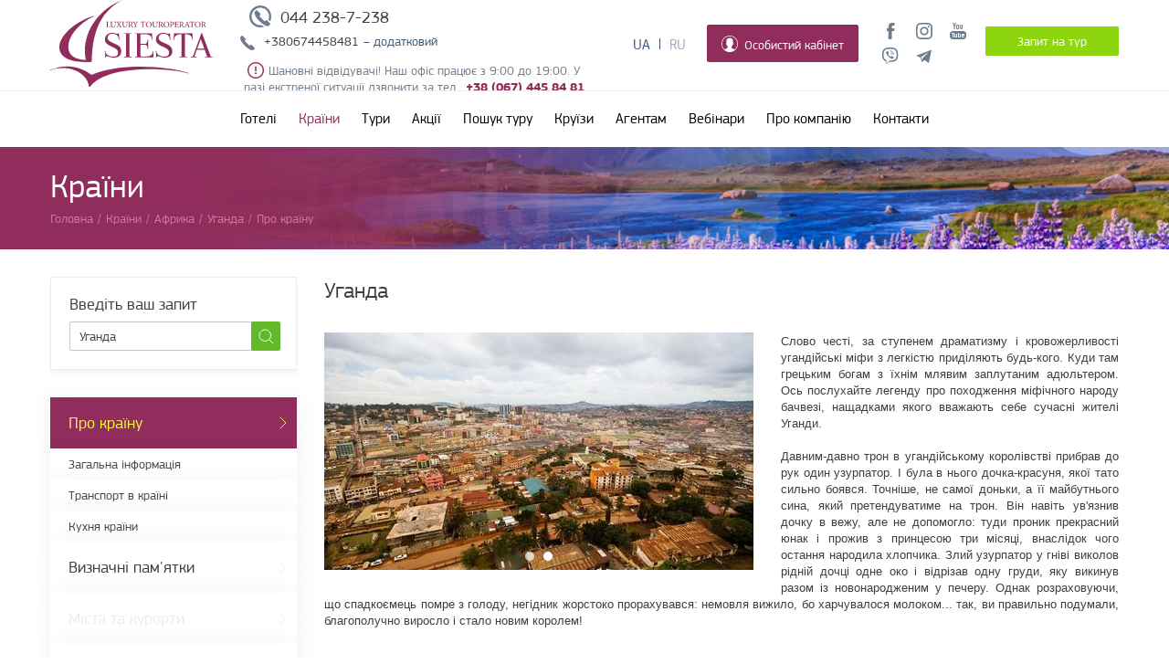

--- FILE ---
content_type: text/html; charset=utf-8
request_url: https://siesta.kiev.ua/country/uganda
body_size: 255470
content:
<!DOCTYPE html>
<html xmlns="https://www.w3.org/1999/xhtml" lang="uk">
<head>
    <!-- <meta name="viewport" content="width=device-width, initial-scale=1, user-scalable=no"> -->
	<meta http-equiv="Content-Type" content="text/html; charset=utf-8" />
<link rel="alternate" type="application/rss+xml" title="RSS - Уганда" href="https://siesta.kiev.ua/taxonomy/term/64/feed/" />
<link rel="next" href="https://siesta.kiev.ua/country/uganda?page=1&amp;STATEFROM=6&amp;STATEINC=4&amp;CURRENCY=2&amp;CHECKIN_BEG=30.01.2026&amp;CHECKIN_END=31.01.2026&amp;NIGHTS_FROM=7&amp;NIGHTS_TILL=7&amp;ADULT=2&amp;CHILD=0" />
<link rel="shortcut icon" href="https://siesta.kiev.ua/sites/default/files/fill_43.png" type="image/png" />
<meta name="theme-color" content="#912d5c" />
<meta name="viewport" content="width=1200" />
<meta property="glyanec:code" content="29305e12ae6b368cc8ae3c1c266dc22d" />
<meta property="og:site_name" content="Туроператор Сієста. Власні авіа-програми. Гарячі тури" />
<meta property="og:url" content="https://siesta.kiev.ua/country/uganda" />
<meta property="og:title" content="Уганда | Туроператор Сиеста. Собственные авиа-программы. Горящие туры" />
<meta property="twitter:title" content="Уганда | Туроператор Сиеста. Собственные авиа-программы. Горящие туры" />
<meta name="description" content="Заказать тур в Уганда от туроператора Сиеста, а также ознакомиться с главными достопримечательностями страны,  ее популярными городами, отелями и кухней, вы можете как по телефону так и на сайте siesta.kiev.ua в режиме 24/7" />
<meta property="og:description" content="Заказать тур в Уганда от туроператора Сиеста, а также ознакомиться с главными достопримечательностями страны,  ее популярными городами, отелями и кухней, вы можете как по телефону так и на сайте siesta.kiev.ua в режиме 24/7" />
<meta property="twitter:description" content="Заказать тур в Уганда от туроператора Сиеста, а также ознакомиться с главными достопримечательностями страны,  ее популярными городами, отелями и кухней, вы можете как по телефону так и на сайте siesta.kiev.ua в режиме 24/7" />
<meta property="image" content="https://siesta.kiev.ua/sites/default/files/styles/share/public/tax_countries_img/dpsd3ddegd12dddeg.jpg?itok=TOmn4eOf" />
<meta property="og:image" content="https://siesta.kiev.ua/sites/default/files/styles/share/public/tax_countries_img/dpsd3ddegd12dddeg.jpg?itok=TOmn4eOf" />
<meta property="twitter:image" content="https://siesta.kiev.ua/sites/default/files/styles/share/public/tax_countries_img/dpsd3ddegd12dddeg.jpg?itok=TOmn4eOf" />
<meta property="twitter:card" content="summary_large_image" />
<meta name="description" content="Слово честі, за ступенем драматизму і кровожерливості угандійські міфи з легкістю приділяють будь-кого. Куди там грецьким богам з їхнім млявим заплутаним адюльтером. Ось послухайте легенду про походження міфічного народу бачвезі, нащадками якого вважають себе сучасні жителі Уганди.  Давним-давно трон в угандійському королівстві прибрав до рук один узурпатор. І була в нього" />
<meta name="generator" content="Drupal 7 (https://www.drupal.org)" />
<link rel="canonical" href="https://siesta.kiev.ua/country/uganda" />
<link rel="shortlink" href="https://siesta.kiev.ua/taxonomy/term/64/" />
    <title>Уганда | Туроператор Сиеста. Собственные авиа-программы. Горящие туры</title>
	<link type="text/css" rel="stylesheet" href="https://siesta.kiev.ua/sites/default/files/css/css_PBt0Z8LXRKLPo-C07IYuSDJP19RI4gda017AMLkrCuU.css?v=1768299370" media="all" />
<link type="text/css" rel="stylesheet" href="https://siesta.kiev.ua/sites/default/files/css/css__Mpw7PvNNZkg0memdk2G0StBhv2imODFiTbphrsmMmE.css?v=1768299388" media="all" />
<link type="text/css" rel="stylesheet" href="https://siesta.kiev.ua/sites/default/files/css/css_wYhTE693Om2ORJsHj3jbAVYjNfcJe1Gt7qkB5nrOSGU.css?v=1768299388" media="all" />
<link type="text/css" rel="stylesheet" href="https://siesta.kiev.ua/sites/default/files/css/css_5wB0fvVk9oSaavFtjbRYfTlAJMs87FujoL-lKM3C6ng.css?v=1768299437" media="all" />
<link type="text/css" rel="stylesheet" href="https://siesta.kiev.ua/sites/default/files/css/css_uXdLnNJJufT8SBSvTW2v5VEZOXwEU60qUsm7Ftiq4jI.css?v=1768299389" media="all" />
	    <!-- Google Tag Manager -->
    <script>(function(w,d,s,l,i){w[l]=w[l]||[];w[l].push({'gtm.start':
					new Date().getTime(),event:'gtm.js'});var f=d.getElementsByTagName(s)[0],
				j=d.createElement(s),dl=l!='dataLayer'?'&l='+l:'';j.async=true;j.src=
				'https://www.googletagmanager.com/gtm.js?id='+i+dl;f.parentNode.insertBefore(j,f);
			})(window,document,'script','dataLayer','GTM-KFCPFKB');</script>
    <!-- End Google Tag Manager -->
    <!-- Responsible for the project: ID700 -->
</head>
<body class="html not-front not-logged-in one-sidebar sidebar-first page-taxonomy page-taxonomy-term page-taxonomy-term- page-taxonomy-term-64 device-desktop i18n-uk" >
<!-- Google Tag Manager (noscript) -->
<noscript><iframe src="https://www.googletagmanager.com/ns.html?id=GTM-KFCPFKB"
                  height="0" width="0" style="display:none;visibility:hidden"></iframe></noscript>
<!-- End Google Tag Manager (noscript) -->
<div class="wrapper">
	<!-- <div class="warning_message_top">Внимание! Сайт работает в тестовом режиме.</div> -->
	<div class="header">
		<div class="header_content">
			  <div class="region region-header">
    <div id="block-drupal-package-block-header-logo" class="block block-drupal-package-block block_drupal_package_block_header_logo">
				<div class="block_content">
		<div  class="field_dpb_inner_wrap field_inner_wrap_field_header_logo"><div class="field field-name-field-header-logo field-type-drupal-package-svg field-label-hidden"><div class="field-items"><div class="field-item even"><div class="svg_wrap svg_wrap_0 svg_wrap_field_header_logo"><a href="/" class="svg_link_wrap"><svg xmlns="http://www.w3.org/2000/svg" xmlns:xlink="http://www.w3.org/1999/xlink" preserveAspectRatio="xMinYMin meet" viewBox="0 0 178 95" width="178" height="95" xml:space="preserve"><g id="svg-canvas-uniq4004-1521711769-1" transform="translate(-13712 -12552)"><g id="svg---208---187---208---190---208---179---208---190--uniq4004-1521711769-1"><g id="svg-page-1-uniq4004-1521711769-1"><g id="svg-group-uniq4004-1521711769-1"><g id="svg-fill-43-uniq4004-1521711769-1"><use xlink:href="#svg-path0-fill-uniq4004-1521711769-1" transform="translate(13722 12552)" fill="#912D5C"/></g><g id="svg-fill-44-uniq4004-1521711769-1"><use xlink:href="#svg-path1-fill-uniq4004-1521711769-1" transform="translate(13712 12624.7)" fill="#912D5C"/></g><g id="svg-fill-45-uniq4004-1521711769-1"><use xlink:href="#svg-path2-fill-uniq4004-1521711769-1" transform="translate(13771.6 12587.9)" fill="#912D5C"/></g><g id="svg-fill-46-uniq4004-1521711769-1"><use xlink:href="#svg-path3-fill-uniq4004-1521711769-1" transform="translate(13773.2 12575.6)" fill="#912D5C"/></g></g></g></g></g><defs><path id="svg-path0-fill-uniq4004-1521711769-1" fill-rule="evenodd" d="M 35.4464 67.6345C 12.3357 69.4097 1.29121 63.3136 0.0956975 53.3344C -1.67863 38.5136 21.5954 21.1694 38.7455 17.3127C 26.3526 23.1852 11.9829 34.5622 10.0087 49.145C 8.82362 57.9026 13.7599 65.1519 28.9279 65.8173C 23.631 38.4558 40.5133 11.252 69.0058 -4.38912e-09C 55.6095 7.05209 46.7417 17.1102 41.4593 30.687C 37.6023 40.5991 35.5901 53.1753 35.4464 67.6345Z"/><path id="svg-path1-fill-uniq4004-1521711769-1" fill-rule="evenodd" d="M 45.1487 9.26889C 77.8471 -4.56571 130.085 0.145762 151.48 7.28332C 151.237 7.63967 151.427 7.36879 151.122 7.82245C 133.282 1.75789 61.9447 -2.57356 43.5952 22.3461L 42.4441 22.3277C 41.6406 11.6884 30.2655 3.13727 18.1614 2.01036C 11.9395 1.43573 5.06298 2.22601 0.309658 4.2129C 0.252169 4.08141 0.0378907 3.83157 -1.24605e-08 3.65142C 9.59418 0.448199 26.3236 -4.75244 45.1487 9.26889Z"/><path id="svg-path2-fill-uniq4004-1521711769-1" fill-rule="evenodd" d="M 66.7961 11.8648C 64.895 10.9772 59.086 9.10341 59.086 5.81735C 59.086 3.31894 60.4343 1.01909 64.4103 1.01909C 70.3918 1.01909 71.1861 5.7516 71.2907 7.16517L 71.2907 7.49391L 72.0851 7.49391C 72.0851 7.49391 71.7401 4.86401 71.6016 3.15457C 71.4292 1.2492 71.8094 0.493106 71.8094 0.493106L 71.0137 0.493106C 71.0137 0.493106 70.2533 1.21633 69.2158 1.05196C 68.1092 0.887593 66.2773 -1.10355e-06 64.1346 -1.10355e-06C 62.2675 -1.10355e-06 56.1827 0.756096 56.1827 7.59253C 56.1827 12.2922 61.3685 14.0003 65.4829 16.0385C 68.2477 17.3863 70.5303 18.8643 70.5303 21.4613C 70.5303 24.2214 69.2158 26.1281 65.4477 26.1281C 63.0279 26.1281 56.6309 25.0761 56.6309 19.7519L 55.8718 19.7519C 55.8718 19.7519 56.4584 22.5133 56.4584 24.2543C 56.4584 25.7994 56.1827 26.7856 56.1827 26.7856L 56.9771 26.7856C 56.9771 26.7856 57.2189 25.5364 58.2916 25.5364C 59.3629 25.5364 62.5784 27.2787 65.4477 27.2787C 69.7345 27.2787 74.7479 25.5364 73.9535 18.93C 73.4348 14.9208 70.5303 13.6058 66.7961 11.8648ZM 87.8855 25.2405L 87.8855 2.03818C 87.8855 1.80806 87.8855 1.64369 87.9208 1.5122C 95.0769 1.54507 95.8373 5.25849 95.8373 7.49391L 96.633 7.49391C 96.633 7.49391 96.1143 4.00929 96.1143 2.26698C 96.1143 1.74231 96.1143 1.01909 96.356 0.493106L 75.6128 0.493106C 75.8545 1.01909 75.8545 1.74231 75.8545 2.26698C 75.8545 4.00929 75.3358 7.49391 75.3358 7.49391L 76.1302 7.49391C 76.1302 5.25849 76.892 1.54507 84.0481 1.5122C 84.0834 1.64369 84.0834 1.80806 84.0834 2.03818L 84.0834 25.2405C 84.0834 25.7994 84.0834 25.9966 83.8064 26.0295L 81.6975 26.2925L 81.6975 26.7856L 90.2713 26.7856L 90.2713 26.2925L 88.1625 26.0295C 87.8855 25.9966 87.8855 25.7994 87.8855 25.2405ZM 101.335 17.452L 105.173 6.77069L 109.113 17.452L 101.335 17.452ZM 116.582 26.0623C 116.202 26.0295 116.063 25.7994 115.855 25.2405L 106.452 0.065748L 105.864 0.493106L 96.8747 25.372C 96.7362 25.7994 96.5977 25.9966 96.3221 26.0295L 94.2119 26.2925L 94.2119 26.7856L 100.885 26.7856L 100.885 26.2925L 98.7771 26.0295C 98.5001 25.9966 98.3616 25.7665 98.5001 25.372L 100.954 18.504L 109.494 18.504L 111.984 25.2405C 112.226 25.7994 112.226 25.9966 111.949 26.0295L 109.84 26.2925L 109.84 26.7856L 118.414 26.7856L 118.414 26.2925L 116.582 26.0623ZM 10.9256 11.8648C 9.02452 10.9772 3.21548 9.10341 3.21548 5.81735C 3.21548 3.31894 4.56387 1.01909 8.53978 1.01909C 14.5213 1.01909 15.317 5.7516 15.4202 7.16517L 15.4202 7.49391L 16.2159 7.49391C 16.2159 7.49391 15.8697 4.86401 15.7312 3.15457C 15.5587 1.2492 15.9389 0.493106 15.9389 0.493106L 15.1432 0.493106C 15.1432 0.493106 14.3828 1.21633 13.3454 1.05196C 12.24 0.887593 10.4069 -1.10355e-06 8.26409 -1.10355e-06C 6.39699 -1.10355e-06 0.312272 0.756096 0.312272 7.59253C 0.312272 12.2922 5.49807 14.0003 9.61248 16.0385C 12.3772 17.3863 14.6598 18.8643 14.6598 21.4613C 14.6598 24.2214 13.3454 26.1281 9.5772 26.1281C 7.15742 26.1281 0.761736 25.0761 0.761736 19.7519L 2.19304e-06 19.7519C 2.19304e-06 19.7519 0.587957 22.5133 0.587957 24.2543C 0.587957 25.7994 0.312272 26.7856 0.312272 26.7856L 1.10667 26.7856C 1.10667 26.7856 1.34838 25.5364 2.42108 25.5364C 3.49247 25.5364 6.70796 27.2787 9.5772 27.2787C 13.8641 27.2787 18.8774 25.5364 18.083 18.93C 17.5643 14.9208 14.6598 13.6058 10.9256 11.8648ZM 53.0705 19.7519C 52.1716 23.7612 51.7221 26.0295 42.9066 26.0295C 40.7965 26.0295 39.8636 25.898 39.5866 25.7665C 39.3109 25.635 39.2417 25.372 39.2417 24.7803L 39.2417 13.1456L 43.978 13.1456C 47.4352 13.1456 46.9165 18.0438 46.9165 18.0438L 47.643 18.0438L 47.643 7.49391L 46.9165 7.49391C 46.9165 7.49391 46.9165 12.1607 43.978 12.1607L 39.2417 12.1607L 39.2417 2.03818C 39.2417 1.80806 39.3449 1.5122 40.0714 1.5122L 43.7363 1.5122C 50.8584 1.5122 51.6189 5.25849 51.6189 7.49391L 52.4133 7.49391C 52.4133 7.49391 51.8959 4.00929 51.8959 2.26698C 51.8959 1.74231 51.8959 1.01909 52.1376 0.493106L 33.0524 0.493106L 33.0524 0.986213L 35.1613 1.2492C 35.4382 1.28208 35.4382 1.47932 35.4382 2.03818L 35.4382 25.2405C 35.4382 25.7994 35.4382 25.9966 35.1613 26.0295L 33.0524 26.2925L 33.0524 26.7856L 53.5199 26.7856C 53.5199 26.7856 53.2782 25.2734 53.2782 23.7612C 53.2782 22.7105 53.3122 20.9682 53.5199 19.7519L 53.0705 19.7519ZM 21.0215 0.986213L 23.1303 1.2492C 23.406 1.28208 23.406 1.47932 23.406 2.03818L 23.406 25.2405C 23.406 25.7994 23.406 25.9966 23.1303 26.0295L 21.0215 26.2925L 21.0215 26.7856L 29.5952 26.7856L 29.5952 26.2925L 27.4864 26.0295C 27.2094 25.9966 27.2094 25.7994 27.2094 25.2405L 27.2094 2.03818C 27.2094 1.47932 27.2094 1.28208 27.4864 1.2492L 29.5952 0.986213L 29.5952 0.493106L 21.0215 0.493106L 21.0215 0.986213Z"/><path id="svg-path3-fill-uniq4004-1521711769-1" fill-rule="evenodd" d="M 54.543 0.503627C 55.1871 0.54702 55.4014 0.673254 55.4498 1.02698C 55.5007 1.31758 55.5242 1.68314 55.5242 2.51419L 55.5242 3.22295C 55.5242 4.75486 55.0695 5.82655 53.7408 5.82655C 52.6001 5.82655 51.9704 4.99419 51.9704 3.4741L 51.9704 1.46091C 51.9704 0.602247 52.0514 0.54702 52.783 0.503627L 52.783 0.232745L 50.2783 0.232745L 50.2783 0.503627C 51.0166 0.56543 51.0976 0.608821 51.0976 1.46091L 51.0976 3.66346C 51.0976 4.77459 51.3706 5.47414 51.9442 5.90282C 52.3636 6.22498 52.9085 6.35253 53.4847 6.35253C 54.1301 6.35253 54.7677 6.15003 55.2067 5.70032C 55.749 5.13357 55.9227 4.33014 55.9227 3.23873L 55.9227 2.51419C 55.9227 1.68314 55.9528 1.31101 55.9776 1.05196C 56.0168 0.673256 56.2546 0.533871 56.7995 0.503627L 56.7995 0.232745L 54.543 0.232745L 54.543 0.503627ZM 60.2553 3.04148C 60.0149 3.23084 59.7001 3.30579 59.2284 3.30579L 58.8064 3.30579L 58.8064 1.03881C 58.8064 0.800806 58.8429 0.692979 58.907 0.643011C 58.9762 0.591727 59.1278 0.55491 59.41 0.55491C 60.109 0.55491 60.7571 0.919152 60.7571 1.90931C 60.7571 2.40636 60.6146 2.76534 60.2553 3.04148ZM 61.3372 4.64704C 61.0563 4.22362 60.6761 3.61612 60.514 3.32551C 61.183 3.04148 61.6939 2.56416 61.6939 1.76335C 61.6939 1.20318 61.4574 0.794231 61.0759 0.55491C 60.7205 0.314273 60.2606 0.232745 59.5485 0.232745L 57.1509 0.232745L 57.1509 0.503627C 57.8787 0.553595 57.9597 0.604877 57.9597 1.39253L 57.9597 5.04547C 57.9597 5.82261 57.8721 5.89361 57.1143 5.95673L 57.1143 6.22235L 59.6491 6.22235L 59.6491 5.95673C 58.8939 5.89361 58.8064 5.82261 58.8064 5.04547L 58.8064 3.60297L 59.0703 3.60297C 59.555 3.60297 59.7196 3.71737 59.8895 3.98167C 60.173 4.42613 60.4814 4.98761 60.8028 5.43732C 61.2327 6.0422 61.6194 6.24471 62.3772 6.28284L 62.7078 6.30256L 62.7535 6.04483C 62.5392 5.99486 62.3315 5.89361 62.0937 5.6201C 61.8755 5.39393 61.6756 5.13357 61.3372 4.64704ZM 78.8388 5.58591C 78.6271 5.82655 78.3462 5.88967 77.6642 5.88967C 77.2382 5.88967 76.8894 5.88967 76.7077 5.78184C 76.5327 5.66744 76.4843 5.45836 76.4843 5.0218L 76.4843 3.31762L 77.3388 3.31762C 78.158 3.31762 78.2273 3.36891 78.3566 4.04611L 78.6402 4.04611L 78.6402 2.2341L 78.3566 2.2341C 78.2391 2.85871 78.1776 2.93366 77.3388 2.93366L 76.4843 2.93366L 76.4843 0.869183C 76.4843 0.591729 76.5 0.568059 76.8084 0.568059L 77.5021 0.568059C 78.145 0.568059 78.4024 0.629863 78.5396 0.831051C 78.6572 1.03355 78.7578 1.24657 78.8453 1.63186L 79.1341 1.59241C 79.0949 1.07563 79.0583 0.469437 79.0465 0.232745L 74.8028 0.232745L 74.8028 0.503627C 75.5292 0.56543 75.6102 0.591728 75.6102 1.43593L 75.6102 5.0481C 75.6102 5.80551 75.5292 5.89361 74.6852 5.95673L 74.6852 6.22498L 79.2765 6.22498C 79.3601 5.93306 79.5417 5.07966 79.6044 4.7312L 79.3157 4.69306C 79.1785 5.06651 79.0034 5.38999 78.8388 5.58591ZM 66.1441 6.01853C 64.797 6.01853 63.8001 4.7404 63.8001 3.04543C 63.8001 1.30049 64.8035 0.439195 65.8553 0.439195L 65.8619 0.439195C 67.0979 0.439195 68.164 1.4596 68.164 3.39258C 68.164 5.17434 67.1985 6.01853 66.1441 6.01853ZM 66.0631 0.0907308L 66.0565 0.0907308C 64.0183 0.0907308 62.7731 1.61608 62.7731 3.28475C 62.7731 5.06256 64.1764 6.367 65.9363 6.367C 67.7185 6.367 69.2028 5.13752 69.2028 3.14668C 69.2028 1.30049 67.712 0.0907308 66.0631 0.0907308ZM 72.0459 3.45043C 71.7519 3.45043 71.4945 3.37943 71.3769 3.33603L 71.3769 1.06774C 71.3769 0.807379 71.4135 0.706128 71.4749 0.643011C 71.5389 0.578578 71.7323 0.529927 71.9884 0.529927C 72.7292 0.529927 73.3655 0.946764 73.3655 1.95402C 73.3655 3.13221 72.6286 3.45043 72.0459 3.45043ZM 73.7301 0.604878C 73.3551 0.335313 72.8168 0.232745 72.1465 0.232745L 69.7411 0.232745L 69.7411 0.499682C 70.4362 0.54176 70.5172 0.578578 70.5172 1.40963L 70.5172 5.05204C 70.5172 5.81866 70.4362 5.89361 69.6914 5.95673L 69.6914 6.22235L 72.3098 6.22235L 72.3098 5.95673C 71.4579 5.89361 71.3769 5.84233 71.3769 5.05862L 71.3769 3.65688L 72.0759 3.83308C 72.1765 3.83966 72.3712 3.83966 72.5149 3.82125C 73.4295 3.71474 74.3415 3.13222 74.3415 1.92246C 74.3415 1.31495 74.1037 0.882333 73.7301 0.604878ZM 107.1 3.04148C 106.861 3.23084 106.546 3.30579 106.074 3.30579L 105.652 3.30579L 105.652 1.03881C 105.652 0.800806 105.689 0.692979 105.753 0.643011C 105.822 0.591727 105.974 0.55491 106.256 0.55491C 106.955 0.55491 107.603 0.919152 107.603 1.90931C 107.603 2.40636 107.461 2.76534 107.1 3.04148ZM 108.94 5.6201C 108.721 5.39393 108.52 5.13357 108.183 4.64704C 107.902 4.22362 107.522 3.61612 107.36 3.32551C 108.029 3.04148 108.54 2.56416 108.54 1.76335C 108.54 1.20318 108.302 0.794231 107.922 0.55491C 107.566 0.314273 107.107 0.232745 106.394 0.232745L 103.997 0.232745L 103.997 0.503627C 104.725 0.553595 104.806 0.604877 104.806 1.39253L 104.806 5.04547C 104.806 5.82261 104.718 5.89361 103.96 5.95673L 103.96 6.22235L 106.495 6.22235L 106.495 5.95673C 105.74 5.89361 105.652 5.82261 105.652 5.04547L 105.652 3.60297L 105.916 3.60297C 106.401 3.60297 106.566 3.71737 106.734 3.98167C 107.019 4.42613 107.327 4.98761 107.649 5.43732C 108.079 6.0422 108.465 6.24471 109.222 6.28284L 109.554 6.30256L 109.598 6.04483C 109.385 5.99486 109.177 5.89361 108.94 5.6201ZM 87.5314 3.65557C 87.8136 2.91262 88.1089 2.12233 88.4081 1.35835L 88.4277 1.35835L 89.2483 3.65557L 87.5314 3.65557ZM 83.0642 3.04148C 82.8238 3.23084 82.5102 3.30579 82.0373 3.30579L 81.6152 3.30579L 81.6152 1.03881C 81.6152 0.800806 81.6518 0.692979 81.7159 0.643011C 81.7851 0.591727 81.9367 0.55491 82.2189 0.55491C 82.9179 0.55491 83.566 0.919152 83.566 1.90931C 83.566 2.40636 83.4235 2.76534 83.0642 3.04148ZM 90.679 4.98104C 90.0596 3.36628 89.4586 1.7239 88.8576 0.0907308L 88.5323 0.172258L 86.5659 4.98104C 86.2301 5.79894 86.0994 5.86205 85.4945 5.95673L 85.4945 6.02379C 85.3037 5.96857 85.1156 5.86468 84.9039 5.6201C 84.6857 5.39393 84.4845 5.13357 84.1461 4.64704C 83.8665 4.22362 83.485 3.61612 83.3229 3.32551C 83.9919 3.04148 84.5041 2.56416 84.5041 1.76335C 84.5041 1.20318 84.2663 0.794231 83.8848 0.55491C 83.5307 0.314273 83.0708 0.232745 82.3574 0.232745L 79.9598 0.232745L 79.9598 0.503627C 80.6876 0.553595 80.7686 0.604877 80.7686 1.39253L 80.7686 5.04547C 80.7686 5.82261 80.681 5.89361 79.9245 5.95673L 79.9245 6.22235L 82.458 6.22235L 82.458 5.95673C 81.7041 5.89361 81.6152 5.82261 81.6152 5.04547L 81.6152 3.60297L 81.8792 3.60297C 82.3639 3.60297 82.5298 3.71737 82.6984 3.98167C 82.9819 4.42613 83.2903 4.98761 83.6117 5.43732C 84.0416 6.0422 84.4283 6.24471 85.1861 6.28284L 85.5167 6.30256L 85.531 6.22235L 87.5562 6.22235L 87.5562 5.95673C 86.8481 5.88046 86.7736 5.77264 86.9748 5.21378C 87.0924 4.84691 87.2191 4.49056 87.3746 4.06846L 89.3881 4.06846C 89.5867 4.59576 89.7552 5.05599 89.8885 5.42023C 90.0113 5.79236 89.9303 5.87389 89.3489 5.95673L 89.3489 6.22235L 91.719 6.22235L 91.719 5.95673C 91.1114 5.89361 90.9795 5.79236 90.679 4.98104ZM 96.4279 -1.22394e-06C 96.2842 0.176202 96.1966 0.232745 95.9392 0.232745L 92.1449 0.232745C 91.8679 0.232745 91.7503 0.232745 91.6105 -1.22394e-06L 91.4093 -1.22394e-06C 91.391 0.50494 91.3479 1.11508 91.3022 1.71338L 91.5844 1.71338C 91.7046 1.27813 91.7856 1.00988 91.9058 0.84946C 92.0326 0.656162 92.2272 0.568059 93.0439 0.568059L 93.5887 0.568059L 93.5887 5.06125C 93.5887 5.79894 93.5077 5.90019 92.648 5.95673L 92.648 6.22235L 95.4205 6.22235L 95.4205 5.95673C 94.5307 5.90019 94.4497 5.79236 94.4497 5.06125L 94.4497 0.568059L 95.086 0.568059C 95.8007 0.568059 95.9654 0.636438 96.1222 0.84946C 96.2411 1.00988 96.3404 1.25446 96.441 1.71338L 96.7232 1.68314C 96.6801 1.12823 96.6291 0.419468 96.6291 -1.22394e-06L 96.4279 -1.22394e-06ZM 100.433 6.01853C 99.0855 6.01853 98.0885 4.7404 98.0885 3.04543C 98.0885 1.30049 99.092 0.439195 100.144 0.439195L 100.15 0.439195C 101.386 0.439195 102.453 1.4596 102.453 3.39258C 102.453 5.17434 101.487 6.01853 100.433 6.01853ZM 100.352 0.0907308L 100.345 0.0907308C 98.3067 0.0907308 97.0616 1.61608 97.0616 3.28475C 97.0616 5.06256 98.4648 6.367 100.225 6.367C 102.007 6.367 103.491 5.13752 103.491 3.14668C 103.491 1.30049 102 0.0907308 100.352 0.0907308ZM 3.88575 5.60564C 3.67148 5.84627 3.34092 5.90282 2.84442 5.90282C 2.47596 5.90282 2.15585 5.88441 1.97424 5.78447C 1.79785 5.68848 1.75604 5.51096 1.75604 5.00734L 1.75604 1.41226C 1.75604 0.604878 1.84358 0.553595 2.58048 0.503627L 2.58048 0.232745L 0.0444236 0.232745L 0.0444236 0.503627C 0.820529 0.553595 0.883243 0.611453 0.883243 1.41226L 0.883243 5.03627C 0.883243 5.84628 0.802237 5.90808 -4.78482e-07 5.96462L -4.78482e-07 6.22498L 4.32477 6.22498C 4.41884 5.9449 4.61352 5.05599 4.67493 4.7404L 4.39271 4.68386C 4.23722 5.12568 4.06083 5.42943 3.88575 5.60564ZM 27.3323 3.04148C 27.0918 3.23084 26.7783 3.30579 26.3053 3.30579L 25.8833 3.30579L 25.8833 1.03881C 25.8833 0.800806 25.9198 0.692979 25.9839 0.643011C 26.0531 0.591727 26.2047 0.55491 26.4869 0.55491C 27.1859 0.55491 27.834 0.919152 27.834 1.90931C 27.834 2.40636 27.6916 2.76534 27.3323 3.04148ZM 28.4141 4.64704C 28.1345 4.22362 27.753 3.61612 27.591 3.32551C 28.2599 3.04148 28.7721 2.56416 28.7721 1.76335C 28.7721 1.20318 28.5343 0.794231 28.1528 0.55491C 27.7987 0.314273 27.3388 0.232745 26.6267 0.232745L 24.2278 0.232745L 24.2278 0.503627C 24.9556 0.553595 25.0366 0.604877 25.0366 1.39253L 25.0366 5.04547C 25.0366 5.82261 24.9491 5.89361 24.1926 5.95673L 24.1926 6.22235L 26.726 6.22235L 26.726 5.95673C 25.9721 5.89361 25.8833 5.82261 25.8833 5.04547L 25.8833 3.60297L 26.1472 3.60297C 26.6319 3.60297 26.7979 3.71737 26.9664 3.98167C 27.2499 4.42613 27.5583 4.98761 27.8797 5.43732C 28.3096 6.0422 28.6963 6.24471 29.4541 6.28284L 29.7847 6.30256L 29.8304 6.04483C 29.6161 5.99486 29.4084 5.89361 29.1719 5.6201C 28.9537 5.39393 28.7525 5.13357 28.4141 4.64704ZM 15.9768 5.09938C 15.5064 4.41035 14.9864 3.62269 14.4599 2.82189C 15.074 1.93955 15.4019 1.48064 15.6201 1.21633C 16.0461 0.686405 16.246 0.572004 16.9411 0.503627L 16.9411 0.232745L 14.7421 0.232745L 14.7421 0.503627C 15.3758 0.585154 15.4084 0.673255 15.1876 1.07563C 14.9381 1.51088 14.6611 1.93955 14.26 2.52076C 13.8406 1.89616 13.4956 1.37938 13.2003 0.892852C 13.0762 0.66668 13.0631 0.572004 13.6276 0.503627L 13.6276 0.232745L 11.2222 0.232745L 11.2222 0.503627C 11.8977 0.572004 12.0479 0.690349 12.4556 1.29128C 12.8005 1.82121 13.2395 2.49446 13.7269 3.25714C 12.9246 4.45506 12.4177 5.12963 12.1681 5.42023C 11.8977 5.75423 11.5789 5.89361 11.0471 5.95673L 11.0471 6.22235L 13.2461 6.22235L 13.2461 5.95673C 12.6058 5.86205 12.568 5.77921 12.8005 5.37552C 13.0827 4.87716 13.4643 4.27228 13.9412 3.56746C 14.5605 4.5116 14.9629 5.16118 15.1746 5.48203C 15.3444 5.77921 15.2948 5.87389 14.7042 5.95673L 14.7042 6.22235L 17.2925 6.22235L 17.2925 5.95673C 16.6353 5.89361 16.4028 5.74108 15.9768 5.09938ZM 32.9179 0.503627C 33.6495 0.572004 33.6809 0.666679 33.4784 1.09535C 33.2197 1.65026 32.6957 2.57599 32.3573 3.16903C 31.9549 2.47605 31.4911 1.71996 31.1043 1.01383C 30.941 0.710075 30.9031 0.591729 31.5812 0.503627L 31.5812 0.232745L 29.2555 0.232745L 29.2555 0.503627C 29.8121 0.553595 29.9323 0.66668 30.3021 1.29128C 30.8352 2.17361 31.1788 2.77849 31.4806 3.30184C 31.6361 3.58587 31.6792 3.6674 31.6792 3.86333L 31.6792 5.03495C 31.6792 5.83575 31.5982 5.90019 30.7725 5.95673L 30.7725 6.22235L 33.5032 6.22235L 33.5032 5.95673C 32.6213 5.90019 32.552 5.82261 32.552 5.03495L 32.552 3.82519C 32.552 3.57272 32.5755 3.4649 32.7153 3.22032C 33.1766 2.38006 33.4784 1.88301 33.8991 1.25315C 34.2636 0.69035 34.3891 0.572004 35.0397 0.503627L 35.0397 0.232745L 32.9179 0.232745L 32.9179 0.503627ZM 21.6199 0.503627C 22.264 0.54702 22.4783 0.673254 22.5267 1.02698C 22.5789 1.31758 22.6025 1.68314 22.6025 2.51419L 22.6025 3.22295C 22.6025 4.75486 22.1465 5.82655 20.8177 5.82655C 19.6783 5.82655 19.0473 4.99419 19.0473 3.4741L 19.0473 1.46091C 19.0473 0.602247 19.1283 0.54702 19.8599 0.503627L 19.8599 0.232745L 17.3552 0.232745L 17.3552 0.503627C 18.0935 0.56543 18.1745 0.608821 18.1745 1.46091L 18.1745 3.66346C 18.1745 4.77459 18.4475 5.47414 19.0211 5.90282C 19.4405 6.22498 19.9867 6.35253 20.5616 6.35253C 21.207 6.35253 21.8446 6.15003 22.2836 5.70032C 22.8272 5.13357 22.9996 4.33014 22.9996 3.23873L 22.9996 2.51419C 22.9996 1.68314 23.0297 1.31101 23.0558 1.05196C 23.0937 0.673256 23.3315 0.533871 23.8764 0.503627L 23.8764 0.232745L 21.6199 0.232745L 21.6199 0.503627ZM 8.76974 0.503627C 9.41388 0.54702 9.62816 0.673254 9.6765 1.02698C 9.72876 1.31758 9.75228 1.68314 9.75228 2.51419L 9.75228 3.22295C 9.75228 4.75486 9.29628 5.82655 7.9675 5.82655C 6.82816 5.82655 6.19709 4.99419 6.19709 3.4741L 6.19709 1.46091C 6.19709 0.602247 6.2781 0.54702 7.00978 0.503627L 7.00978 0.232745L 4.50507 0.232745L 4.50507 0.503627C 5.24329 0.56543 5.3243 0.608821 5.3243 1.46091L 5.3243 3.66346C 5.3243 4.77459 5.59868 5.47414 6.17096 5.90282C 6.59037 6.22498 7.13521 6.35253 7.71141 6.35253C 8.35686 6.35253 8.99447 6.15003 9.43348 5.70032C 9.97701 5.13357 10.1495 4.33014 10.1495 3.23873L 10.1495 2.51419C 10.1495 1.68314 10.1795 1.31101 10.2057 1.05196C 10.2436 0.673256 10.4813 0.533871 11.0262 0.503627L 11.0262 0.232745L 8.76974 0.232745L 8.76974 0.503627ZM 42.8139 -1.22394e-06C 42.6701 0.176202 42.5826 0.232745 42.3252 0.232745L 38.5309 0.232745C 38.2539 0.232745 38.1363 0.232745 37.9965 -1.22394e-06L 37.7953 -1.22394e-06C 37.777 0.50494 37.7339 1.11508 37.6882 1.71338L 37.9704 1.71338C 38.0906 1.27813 38.1716 1.00988 38.2918 0.84946C 38.4185 0.656162 38.6119 0.568059 39.4298 0.568059L 39.9747 0.568059L 39.9747 5.06125C 39.9747 5.79894 39.8937 5.90019 39.0339 5.95673L 39.0339 6.22235L 41.8065 6.22235L 41.8065 5.95673C 40.9167 5.90019 40.8344 5.79236 40.8344 5.06125L 40.8344 0.568059L 41.472 0.568059C 42.1867 0.568059 42.3513 0.636438 42.5081 0.84946C 42.627 1.00988 42.7263 1.25446 42.8269 1.71338L 43.1092 1.68314C 43.066 1.12823 43.0151 0.419468 43.0151 -1.22394e-06L 42.8139 -1.22394e-06ZM 46.8185 6.01853C 45.4714 6.01853 44.4745 4.7404 44.4745 3.04543C 44.4745 1.30049 45.478 0.439195 46.5298 0.439195L 46.5363 0.439195C 47.7723 0.439195 48.8372 1.4596 48.8372 3.39258C 48.8372 5.17434 47.8729 6.01853 46.8185 6.01853ZM 46.7375 0.0907308L 46.731 0.0907308C 44.6927 0.0907308 43.4476 1.61608 43.4476 3.28475C 43.4476 5.06256 44.8508 6.367 46.6108 6.367C 48.3929 6.367 49.8772 5.13752 49.8772 3.14668C 49.8772 1.30049 48.3864 0.0907308 46.7375 0.0907308Z"/></defs></svg></a></div></div></div></div></div>  	</div>
</div><div id="block-drupal-package-block-header-phones" class="block block-drupal-package-block block_drupal_package_block_header_phones">
				<div class="block_content">
		<div  class="field_dpb_inner_wrap field_inner_wrap_field_header_phones"><div class="field field-name-field-header-phones field-type-field-collection field-label-hidden"><div class="field-items"><div class="field-item even"><div class="entity entity-field-collection-item field-collection-item-field-header-phones" >
  <div class="content">
    <div class="field field-name-field-operators-icon field-type-drupal-package-svg field-label-hidden"><div class="field-items"><div class="field-item even"><div class="svg_wrap svg_wrap_0 svg_wrap_field_operators_icon"><svg xmlns="http://www.w3.org/2000/svg" xmlns:xlink="http://www.w3.org/1999/xlink" preserveAspectRatio="xMinYMin meet" viewBox="0 0 24 24" width="24" height="24" xml:space="preserve"><path d="M19.2214 16.1439C19.0514 15.9735 18.8209 15.8783 18.5797 15.8783C18.3391 15.8783 18.1085 15.9736 17.9381 16.1439L16.7411 17.3417L10.9256 11.5254L12.1228 10.3284C12.4774 9.97423 12.4774 9.39979 12.1228 9.04561L8.61588 5.53876C8.43888 5.36172 8.20676 5.27271 7.97474 5.27271C7.74223 5.27271 7.5102 5.36167 7.33311 5.53876L6.13614 6.73656C4.62282 8.25062 6.84177 12.9228 11.0933 17.1741C14.4389 20.5193 18.0458 22.6066 20.1679 22.6066C20.7423 22.6066 21.2079 22.4535 21.5301 22.131L21.5281 22.1286L22.7284 20.934C23.0825 20.5794 23.0825 20.0053 22.7284 19.6508L19.2214 16.1439Z" fill="#6D7D8F"/><path d="M11.9998 21.5711C6.72225 21.5711 2.42886 17.2777 2.42886 11.9998C2.42886 6.41035 7.01882 2.42881 11.9998 2.42881C17.2777 2.42881 21.5712 6.7223 21.5712 11.9998C21.5712 13.2447 21.3249 14.4314 20.8905 15.5232L22.7231 17.3555C23.5328 15.741 24 13.9257 24 11.9997C24 5.383 18.6166 0 11.9998 0C5.38295 0 0 5.383 0 11.9998C0 18.6166 5.38295 24 11.9998 24C13.5526 24 15.0331 23.6941 16.3964 23.1544C15.4904 22.7065 14.5421 22.1274 13.5759 21.4301C13.0619 21.5159 12.5377 21.5711 11.9998 21.5711Z" fill="#6D7D8F"/></svg></div></div></div></div><div class="field field-name-field-phone-number-header field-type-link-field field-label-hidden"><div class="field-items"><div class="field-item even"><a href="tel:+38044 238-7-238/" rel="nofollow">044 238-7-238</a></div></div></div>  </div>
</div>
</div></div></div></div><div  class="field_dpb_inner_wrap field_inner_wrap_field_header_accountant_phone"><div class="field field-name-field-header-accountant-phone field-type-field-collection field-label-hidden"><div class="field-items"><div class="field-item even"><div class="entity entity-field-collection-item field-collection-item-field-header-accountant-phone" >
  <div class="content">
    <div class="field field-name-field-accountant-icon field-type-drupal-package-svg field-label-hidden"><div class="field-items"><div class="field-item even"><div class="svg_wrap svg_wrap_0 svg_wrap_field_accountant_icon"><svg xmlns="http://www.w3.org/2000/svg" xmlns:xlink="http://www.w3.org/1999/xlink" preserveAspectRatio="xMinYMin meet" viewBox="0 0 16 16" width="16" height="16" xml:space="preserve"><path d="M12.5176 10.0347C12.3607 9.87737 12.1479 9.78949 11.9253 9.78949C11.7032 9.78949 11.4903 9.87742 11.333 10.0347L10.2281 11.1403L4.85998 5.77154L5.96502 4.66667C6.29236 4.33974 6.29236 3.8095 5.96502 3.48257L2.72787 0.245581C2.56449 0.082161 2.35023 -7.15207e-08 2.13605 -7.15207e-08C1.92143 -7.15207e-08 1.70725 0.0821159 1.54378 0.245581L0.438876 1.35121C-0.958039 2.74876 1.09024 7.06146 5.01475 10.9856C8.10298 14.0733 11.4324 16 13.3913 16C13.9215 16 14.3513 15.8588 14.6487 15.561L14.6469 15.5588L15.7548 14.4561C16.0817 14.1288 16.0817 13.5989 15.7548 13.2717L12.5176 10.0347Z" fill="#6D7D8F"/></svg></div></div></div></div><div class="field field-name-field-accountant-phone field-type-link-field field-label-hidden"><div class="field-items"><div class="field-item even"><a href="tel:+380674458481/" rel="nofollow">+380674458481</a></div></div></div><div class="field field-name-field-accountant-phone-descripti field-type-text field-label-hidden"><div class="field-items"><div class="field-item even"> – додатковий</div></div></div>  </div>
</div>
</div></div></div></div><div  class="field_dpb_inner_wrap field_inner_wrap_field_header_message"><div class="field field-name-field-header-message field-type-text-long field-label-hidden"><div class="field-items"><div class="field-item even"><p>Шановні відвідувачі! Наш офіс працює з 9:00 до 19:00. У разі екстреної ситуації дзвонити за тел.  <u><a href="tel:+380503880662">+38 (067) 445 84 81</a></u></p></div></div></div></div>  	</div>
</div><div id="block-locale-language-content" class="block block-locale block_locale_language_content">
				<div class="block_content">
		<ul class="language-switcher-locale-url"><li class="uk first active"><a href="https://siesta.kiev.ua/country/uganda" class="language-link active" xml:lang="uk">Ua</a></li>
<li class="ru last"><a href="https://siesta.kiev.ua/ru/country/uganda" class="language-link" xml:lang="ru">Ru</a></li>
</ul>  	</div>
</div><div id="block-block-1" class="block block-block block_block_1">
				<div class="block_content">
		<div class="valute_wrapper"></div><div class="head-personal-area"><a href="http://online.siesta.kiev.ua/cl_refer" rel="nofollow" target="_blank"><svg xmlns="http://www.w3.org/2000/svg" xmlns:xlink="http://www.w3.org/1999/xlink" preserveAspectRatio="xMinYMin meet" viewBox="0 0 18 18" width="18" height="18" xml:space="preserve"><path d="M18 9C18 4.03756 13.9624 0 9 0C4.03756 0 0 4.03756 0 9C0 11.6211 1.12713 13.9837 2.92124 15.6299L2.91273 15.6374L3.20465 15.8835C3.22364 15.8996 3.24425 15.9127 3.26324 15.9284C3.41836 16.057 3.57905 16.1791 3.74269 16.2972C3.79571 16.3355 3.84873 16.3738 3.90273 16.4111C4.07749 16.5315 4.25684 16.6457 4.44011 16.7541C4.48004 16.7776 4.52029 16.8005 4.56055 16.8235C4.76116 16.9377 4.96604 17.0453 5.17582 17.1442C5.1912 17.1514 5.20691 17.1579 5.22229 17.1651C5.90596 17.4829 6.63578 17.7163 7.39898 17.854C7.41895 17.8576 7.43891 17.8612 7.4592 17.8648C7.69615 17.9057 7.93571 17.9385 8.17822 17.9604C8.20767 17.963 8.23713 17.9647 8.26691 17.9673C8.50844 17.9872 8.75258 18 9 18C9.24513 18 9.48698 17.9872 9.7272 17.9679C9.75764 17.9653 9.78807 17.9637 9.81851 17.9611C10.0591 17.9391 10.2967 17.9074 10.5313 17.8671C10.5516 17.8635 10.5722 17.8599 10.5925 17.856C11.3443 17.7212 12.0636 17.4931 12.7384 17.1835C12.7633 17.172 12.7885 17.1612 12.8134 17.1494C13.0153 17.0545 13.2127 16.9521 13.4061 16.8431C13.4542 16.8159 13.502 16.7884 13.5497 16.7603C13.7258 16.6565 13.8989 16.5482 14.0672 16.433C14.1277 16.3918 14.1869 16.3483 14.2468 16.3051C14.3905 16.2016 14.5316 16.0949 14.6687 15.9833C14.6991 15.9588 14.7319 15.9375 14.7616 15.9123L15.0611 15.6623L15.0523 15.6548C16.8621 14.0079 18 11.6345 18 9ZM0.654545 9C0.654545 4.39822 4.39822 0.654545 9 0.654545C13.6018 0.654545 17.3455 4.39822 17.3455 9C17.3455 11.4797 16.2573 13.7091 14.5345 15.2388C14.4383 15.1724 14.3414 15.1128 14.2423 15.0631L11.4712 13.6777C11.2225 13.5533 11.068 13.3033 11.068 13.0255V12.0577C11.1322 11.9785 11.1999 11.8888 11.27 11.7903C11.6287 11.2837 11.9163 10.7201 12.1261 10.1137C12.5408 9.91669 12.8085 9.50367 12.8085 9.03731V7.87713C12.8085 7.59338 12.7044 7.31815 12.5182 7.10182V5.57444C12.5352 5.40425 12.5954 4.446 11.9019 3.65531C11.2988 2.96673 10.3225 2.61818 9 2.61818C7.67749 2.61818 6.70124 2.96673 6.09807 3.65498C5.40458 4.44567 5.4648 5.40458 5.48182 5.57411V7.10149C5.29593 7.31782 5.19153 7.59305 5.19153 7.8768V9.03698C5.19153 9.39731 5.3532 9.73342 5.63007 9.96022C5.89516 10.9987 6.44073 11.7848 6.64233 12.0512V12.9983C6.64233 13.2653 6.49669 13.5108 6.26204 13.6391L3.67429 15.0506C3.59182 15.0955 3.51 15.1478 3.42818 15.2064C1.72669 13.6774 0.654545 11.4617 0.654545 9Z" fill="#6D7D8F"/></svg>Особистий кабінет</a></div>  	</div>
</div><div id="block-drupal-package-block-header-socials" class="block block-drupal-package-block block_drupal_package_block_header_socials">
				<div class="block_content">
		<div  class="field_dpb_inner_wrap field_inner_wrap_field_socials_header"><div class="field field-name-field-socials-header field-type-drupal-package-svg field-label-hidden"><div class="field-items"><div class="field-item even"><div class="svg_wrap svg_wrap_0 svg_wrap_field_socials_header"><a href="https://www.facebook.com/TouroperatorSiesta/?ref=aymt_homepage_panel/&amp;ref=aymt_homepage_panel" target="_blank" class="svg_link_wrap"><svg xmlns="http://www.w3.org/2000/svg" xmlns:xlink="http://www.w3.org/1999/xlink" preserveAspectRatio="xMinYMin meet" viewBox="0 0 9 18" width="9" height="18" xml:space="preserve"><path fill-rule="evenodd" clip-rule="evenodd" d="M5.58482 18V8.99895H8.06951L8.39878 5.89713H5.58482L5.58905 4.34465C5.58905 3.53565 5.66591 3.10216 6.82787 3.10216H8.38119V0H5.89616C2.91123 0 1.86061 1.50471 1.86061 4.03517V5.89748H0V8.9993H1.86061V18H5.58482Z" fill="#6D7D8F"/></svg></a></div></div><div class="field-item odd"><div class="svg_wrap svg_wrap_1 svg_wrap_field_socials_header"><a href="https://www.instagram.com/siesta_touroperator/" target="_blank" class="svg_link_wrap"><svg xmlns="http://www.w3.org/2000/svg" xmlns:xlink="http://www.w3.org/1999/xlink" preserveAspectRatio="xMinYMin meet" viewBox="0 0 18 18" width="18" height="18" xml:space="preserve"><path fill-rule="evenodd" clip-rule="evenodd" d="M4.37897 8.99988C4.37897 6.44744 6.44841 4.37801 9.00084 4.37801C11.5532 4.3781 13.622 6.4475 13.622 8.99988C13.622 11.5523 11.5533 13.6208 9.00084 13.6208C6.44841 13.6208 4.37897 11.5523 4.37897 8.99988ZM12.0008 9.00012C12.0008 7.34318 10.6576 6.00012 9.00081 6.00012C7.34387 6.00012 6.00081 7.34318 6.00081 9.00012C6.00081 10.6569 7.34387 12.0001 9.00081 12.0001C10.6576 12.0001 12.0008 10.6569 12.0008 9.00012Z" fill="#6D7D8F"/><path d="M12.7249 4.19597C12.7249 3.59953 13.2087 3.11634 13.8049 3.11634C14.4012 3.11634 14.8849 3.59972 14.8849 4.19597C14.8849 4.79221 14.4012 5.27597 13.8049 5.27597C13.2087 5.27597 12.7249 4.79221 12.7249 4.19597Z" fill="#6D7D8F"/><path fill-rule="evenodd" clip-rule="evenodd" d="M5.28975 0.054375C6.24975 0.0106875 6.5565 0 9.00075 0H8.99794C11.4429 0 11.7486 0.0106875 12.7086 0.054375C13.6667 0.09825 14.3211 0.249937 14.8948 0.4725C15.4873 0.702188 15.9879 1.00969 16.4886 1.51031C16.9892 2.01056 17.2967 2.51269 17.5273 3.10463C17.7486 3.67688 17.9004 4.33088 17.9454 5.289C17.9886 6.249 17.9998 6.55575 17.9998 9C17.9998 11.4443 17.9886 11.7503 17.9454 12.7103C17.9004 13.668 17.7486 14.3222 17.5273 14.8946C17.2967 15.4864 16.9892 15.9885 16.4886 16.4888C15.9885 16.9894 15.4871 17.2976 14.8954 17.5275C14.3228 17.7501 13.668 17.9018 12.7099 17.9456C11.7499 17.9893 11.4441 18 8.99963 18C6.55556 18 6.249 17.9893 5.289 17.9456C4.33106 17.9018 3.67688 17.7501 3.10425 17.5275C2.51269 17.2976 2.01056 16.9894 1.5105 16.4888C1.01006 15.9885 0.702563 15.4864 0.4725 14.8944C0.250125 14.3222 0.0984375 13.6682 0.054375 12.7101C0.010875 11.7501 0 11.4443 0 9C0 6.55575 0.01125 6.24881 0.0541875 5.28881C0.0973125 4.33106 0.249188 3.67688 0.472313 3.10444C0.702938 2.51269 1.01044 2.01056 1.51106 1.51031C2.01131 1.00988 2.51344 0.702375 3.10538 0.4725C3.67763 0.249937 4.33163 0.09825 5.28975 0.054375ZM8.70083 1.6218C8.51883 1.62172 8.35019 1.62165 8.19342 1.62189V1.61964C6.51604 1.62152 6.19429 1.63277 5.36404 1.67027C4.48654 1.71058 4.0101 1.85683 3.69285 1.98058C3.27285 2.14408 2.97285 2.33908 2.65785 2.65408C2.34285 2.96908 2.14748 3.26908 1.98435 3.68908C1.86116 4.00633 1.71454 4.48258 1.67441 5.36008C1.63129 6.30883 1.62266 6.59233 1.62266 8.99571C1.62266 11.3991 1.63129 11.6841 1.67441 12.6328C1.71435 13.5103 1.86116 13.9866 1.98435 14.3035C2.14785 14.7236 2.34285 15.0229 2.65785 15.3379C2.97285 15.6529 3.27285 15.8479 3.69285 16.011C4.01029 16.1342 4.48654 16.2808 5.36404 16.3213C6.31279 16.3645 6.5976 16.3738 9.00079 16.3738C11.4038 16.3738 11.6888 16.3645 12.6375 16.3213C13.515 16.2812 13.9917 16.135 14.3085 16.0112C14.7287 15.8481 15.0278 15.6531 15.3428 15.3381C15.6578 15.0233 15.8532 14.7242 16.0163 14.3042C16.1395 13.9873 16.2861 13.5111 16.3262 12.6336C16.3694 11.6848 16.3787 11.3998 16.3787 8.99796C16.3787 6.59608 16.3694 6.31108 16.3262 5.36233C16.2863 4.48483 16.1395 4.00858 16.0163 3.69171C15.8528 3.27171 15.6578 2.97171 15.3428 2.65671C15.028 2.34171 14.7285 2.14671 14.3085 1.98358C13.9913 1.86039 13.515 1.71377 12.6375 1.67364C11.6886 1.63052 11.4038 1.62189 9.00079 1.62189L8.70083 1.6218Z" fill="#6D7D8F"/></svg></a></div></div><div class="field-item even"><div class="svg_wrap svg_wrap_2 svg_wrap_field_socials_header"><a href="https://www.youtube.com/user/SiestaUkraine/" target="_blank" class="svg_link_wrap"><svg xmlns="http://www.w3.org/2000/svg" xmlns:xlink="http://www.w3.org/1999/xlink" preserveAspectRatio="xMinYMin meet" viewBox="0 0 18 18" width="18" height="18" xml:space="preserve"><path d="M8.61099 6.99593C9.11693 6.99593 9.51304 6.8349 9.80303 6.60598C10.091 6.37597 10.235 6.06302 10.235 5.66098V3.23494C10.235 2.87794 10.0881 2.5829 9.79501 2.35596C9.49996 2.12891 9.12298 2.01599 8.66097 2.01599C8.15601 2.01599 7.752 2.12298 7.453 2.33795C7.15301 2.5539 7.00296 2.84192 7.00296 3.20693V5.64088C7.00296 6.04083 7.14895 6.35685 7.44092 6.5939C7.73288 6.83095 8.12404 6.99593 8.61099 6.99593ZM8.08208 3.32501C8.08208 3.23296 8.13008 3.15904 8.2251 3.10005C8.32111 3.04304 8.44512 3.01503 8.59715 3.01503C8.76312 3.01503 8.89713 3.04304 8.99819 3.10005C9.10024 3.15904 9.15022 3.23307 9.15022 3.32501V5.631C9.15022 5.74502 9.10024 5.83498 9.00017 5.90001C8.90021 5.96405 8.7662 5.997 8.59715 5.997C8.43216 5.997 8.30419 5.96602 8.2151 5.901C8.12712 5.83794 8.08208 5.74798 8.08208 5.631V3.32501ZM11.9591 6.99297C12.137 6.99297 12.318 6.89092 12.5061 6.78898C12.6961 6.68496 12.877 6.53293 13.0511 6.33499V6.874H13.9961V2.00896H13.0511V5.70196C12.9632 5.80697 12.8652 5.89396 12.7602 5.96295C12.6532 6.03094 12.5652 6.06598 12.4962 6.06598C12.4072 6.06598 12.3422 6.04094 12.3042 5.98799C12.2642 5.93702 12.2422 5.85398 12.2422 5.73996V2.00995H11.2992V6.07499C11.2992 6.36498 11.3562 6.58204 11.4652 6.72604C11.576 6.87093 11.74 6.99297 11.9591 6.99297ZM14.7071 9.00401H3.28701C1.47105 9.00401 0 10.419 0 12.1621V14.8321C0 16.5761 1.47105 17.9911 3.28701 17.9911H14.707C16.5219 17.9911 17.994 16.5761 17.994 14.8321V12.1621C17.9941 10.4189 16.522 9.00401 14.7071 9.00401ZM4.98598 11.714H3.97607V15.896H2.9991V11.714H1.98908V11.001H4.98609C4.98599 11.001 4.98598 11.714 4.98598 11.714ZM8.00003 15.954H6.94705V15.52C6.75109 15.6801 6.55007 15.803 6.33807 15.885C6.12903 15.9711 5.92505 16.012 5.72711 16.012C5.48314 16.012 5.30113 15.953 5.17711 15.8341C5.05508 15.7171 4.99214 15.5411 4.99214 15.3061V12.0041H6.04511V15.0331C6.04511 15.1271 6.06708 15.1931 6.10915 15.2351C6.15518 15.278 6.22811 15.297 6.32621 15.297C6.40222 15.297 6.50218 15.27 6.62015 15.214C6.73911 15.159 6.84819 15.089 6.94716 15.002V12.003H8.00014C8.00003 12.003 8.00003 15.954 8.00003 15.954ZM11.986 15.202C11.986 15.461 11.9039 15.658 11.741 15.7971C11.58 15.936 11.3421 16.004 11.0351 16.004C10.8301 16.004 10.6481 15.978 10.49 15.925C10.3311 15.8721 10.181 15.79 10.045 15.677V15.957H8.99402V11.001H10.045V12.598C10.187 12.4881 10.336 12.4021 10.491 12.3441C10.6499 12.2851 10.81 12.2571 10.971 12.2571C11.3 12.2571 11.551 12.3341 11.724 12.4891C11.899 12.6451 11.986 12.8741 11.986 13.1731C11.986 13.173 11.986 15.202 11.986 15.202ZM15.992 14.087H14.0521V14.801C14.0521 15 14.084 15.138 14.151 15.216C14.219 15.293 14.334 15.331 14.4951 15.331C14.6651 15.331 14.7811 15.298 14.8491 15.233C14.9151 15.167 14.9511 15.024 14.9511 14.8V14.628H15.9941V14.822C15.9941 15.2099 15.8691 15.502 15.6111 15.699C15.3571 15.8949 14.9771 15.9929 14.4721 15.9929C14.0171 15.9929 13.6591 15.8889 13.3982 15.681C13.1381 15.475 13.0061 15.187 13.0061 14.823V13.1209C13.0061 12.7939 13.1501 12.5239 13.4381 12.3169C13.7252 12.111 14.0931 12.008 14.5481 12.008C15.0121 12.008 15.3691 12.104 15.6191 12.295C15.8681 12.486 15.9921 12.7619 15.9921 13.12C15.992 13.12 15.992 14.087 15.992 14.087ZM4.42006 7.00703H5.61309V4.09997L7.00208 0H5.78906L5.05101 2.80204H4.975L4.20103 0H2.99801L4.41995 4.23102C4.42006 4.23102 4.42006 7.00703 4.42006 7.00703ZM10.48 12.837L10.259 12.873L10.044 12.984V15.262C10.1281 15.321 10.211 15.366 10.2911 15.391L10.5421 15.43C10.67 15.43 10.7631 15.4049 10.823 15.352C10.882 15.301 10.913 15.217 10.913 15.102V13.213C10.913 13.0879 10.878 12.9949 10.804 12.932C10.728 12.869 10.621 12.837 10.48 12.837Z" fill="#6D7D8F"/></svg></a></div></div><div class="field-item odd"><div class="svg_wrap svg_wrap_3 svg_wrap_field_socials_header"><a href="viber://chat?number=%2B380983245393" class="svg_link_wrap"><svg xmlns="http://www.w3.org/2000/svg" xmlns:xlink="http://www.w3.org/1999/xlink" preserveAspectRatio="xMinYMin meet" viewBox="0 0 18 18" width="18" height="18" xml:space="preserve"><path d="M16.8837 4.32744L16.8785 4.30667C16.4619 2.60824 14.5836 0.785733 12.8586 0.406573L12.8392 0.402533C10.0492 -0.134178 7.22024 -0.134178 4.43081 0.402533L4.41078 0.406573C2.68641 0.785733 0.808099 2.60824 0.390887 4.30667L0.386308 4.32744C-0.128769 6.69936 -0.128769 9.10474 0.386308 11.4767L0.390887 11.4974C0.7903 13.1234 2.52874 14.8621 4.1893 15.3403V17.2363C4.1893 17.9224 5.01857 18.2595 5.49015 17.7643L7.39508 15.7676C7.80823 15.7909 8.22161 15.8039 8.63499 15.8039C10.0394 15.8039 11.4444 15.67 12.8392 15.4016L12.8586 15.3976C14.5836 15.0184 16.4619 13.1959 16.8785 11.4975L16.8837 11.4767C17.3987 9.10474 17.3987 6.69936 16.8837 4.32744ZM15.3762 11.1327C15.0981 12.2408 13.6719 13.6183 12.5387 13.8728C11.0552 14.1573 9.56001 14.2789 8.06628 14.2371C8.03658 14.2363 8.00802 14.2479 7.98731 14.2694C7.77532 14.4888 6.59642 15.7092 6.59642 15.7092L5.11701 17.2402C5.00884 17.3539 4.81884 17.2766 4.81884 17.1196V13.9789C4.81884 13.927 4.78209 13.8829 4.73156 13.8729L4.7307 13.8728C3.59753 13.6182 2.17191 12.2407 1.8932 11.1326C1.42963 8.98869 1.42963 6.8153 1.8932 4.67134C2.17191 3.5633 3.59753 2.18574 4.7307 1.93123C7.32154 1.43434 9.94843 1.43434 12.5387 1.93123C13.6724 2.18574 15.0981 3.5633 15.3762 4.67134C15.8403 6.81536 15.8403 8.98875 15.3762 11.1327Z" fill="#6D7D8F"/><path d="M11.1 12.5823C10.9258 12.529 10.7598 12.4932 10.6056 12.4287C9.00796 11.7602 7.53759 10.8979 6.37289 9.57606C5.71055 8.82438 5.19216 7.97574 4.75394 7.07765C4.54613 6.65174 4.37101 6.20916 4.1925 5.76946C4.02974 5.36849 4.26948 4.95424 4.52193 4.65212C4.7588 4.36859 5.06362 4.15159 5.39372 3.99168C5.65138 3.86685 5.90554 3.93881 6.09371 4.15904C6.50051 4.63515 6.87417 5.13562 7.17675 5.68751C7.36281 6.02697 7.31176 6.44191 6.97455 6.67292C6.8926 6.72907 6.81791 6.79498 6.74157 6.85841C6.67461 6.91398 6.61159 6.97013 6.5657 7.04539C6.4818 7.18309 6.47779 7.34548 6.53182 7.49519C6.94765 8.64756 7.64856 9.54363 8.79879 10.0263C8.98284 10.1035 9.1677 10.1934 9.37974 10.1685C9.73485 10.1266 9.84983 9.73385 10.0987 9.52863C10.3419 9.32808 10.6527 9.32543 10.9147 9.49262C11.1768 9.65986 11.4308 9.8394 11.6833 10.0208C11.9312 10.1989 12.178 10.3732 12.4066 10.5762C12.6264 10.7714 12.7022 11.0275 12.5784 11.2925C12.3517 11.7777 12.022 12.1814 11.5463 12.4391C11.4119 12.5118 11.2515 12.5353 11.1 12.5823C10.9258 12.529 11.2515 12.5353 11.1 12.5823ZM8.6394 3.43685C10.7292 3.49588 12.4456 4.89439 12.8134 6.97775C12.8761 7.33273 12.8984 7.69567 12.9263 8.05596C12.938 8.20751 12.8529 8.3515 12.6907 8.35346C12.5232 8.35548 12.4478 8.21415 12.4369 8.06266C12.4154 7.76279 12.4005 7.4616 12.3595 7.16421C12.1432 5.59442 10.9018 4.2957 9.35232 4.01701C9.11916 3.97506 8.88051 3.96403 8.64432 3.93905C8.495 3.92323 8.29945 3.91411 8.26637 3.72696C8.23861 3.57004 8.36995 3.4451 8.51813 3.43708C8.55842 3.43483 8.59894 3.43667 8.6394 3.43685C10.7292 3.49588 8.59894 3.43667 8.6394 3.43685Z" fill="#6D7D8F"/><path d="M11.8152 7.58831C11.8118 7.61462 11.81 7.67649 11.7947 7.73478C11.7392 7.94634 11.4211 7.97283 11.3479 7.7593C11.3262 7.69594 11.3229 7.62386 11.3228 7.55564C11.3221 7.10931 11.2259 6.66343 11.0027 6.2751C10.7732 5.87597 10.4227 5.54044 10.0115 5.33741C9.76293 5.21466 9.49406 5.13837 9.22159 5.09289C9.10249 5.07304 8.98213 5.06098 8.86246 5.04418C8.71744 5.02387 8.64001 4.93067 8.64687 4.78656C8.65328 4.65152 8.75115 4.55439 8.89709 4.5627C9.37668 4.59017 9.83991 4.69469 10.2663 4.92236C11.1333 5.38537 11.6286 6.11622 11.7732 7.09211C11.7797 7.13632 11.7902 7.18012 11.7935 7.2245C11.8017 7.33409 11.8069 7.4438 11.8152 7.58831C11.8118 7.61462 11.8069 7.4438 11.8152 7.58831Z" fill="#6D7D8F"/><path d="M10.5154 7.53734C10.3405 7.54051 10.247 7.44292 10.2289 7.28128C10.2164 7.16857 10.2065 7.05436 10.1798 6.94471C10.1273 6.72875 10.0135 6.52861 9.8333 6.39628C9.74825 6.33378 9.65188 6.28825 9.55092 6.25887C9.42267 6.22153 9.28949 6.23181 9.16152 6.20018C9.02257 6.16584 8.94571 6.05238 8.96757 5.92092C8.98743 5.80128 9.10286 5.70791 9.23249 5.71737C10.0427 5.77635 10.6218 6.19874 10.7044 7.16055C10.7102 7.22841 10.7171 7.30015 10.7022 7.36507C10.6766 7.47622 10.595 7.53191 10.5154 7.53734C10.3405 7.54051 10.595 7.53191 10.5154 7.53734Z" fill="#6D7D8F"/></svg></a></div></div><div class="field-item even"><div class="svg_wrap svg_wrap_4 svg_wrap_field_socials_header"><a href="https://telegram.me/Siesta_touroperator/" target="_blank" class="svg_link_wrap"><svg xmlns="http://www.w3.org/2000/svg" xmlns:xlink="http://www.w3.org/1999/xlink" preserveAspectRatio="xMinYMin meet" viewBox="0 0 17 15" width="17" height="15" xml:space="preserve"><path d="M0.994596 7.49048L4.70777 8.879L6.145 13.5099C6.23696 13.8065 6.59895 13.9161 6.83922 13.7193L8.90901 12.0288C9.12597 11.8517 9.435 11.8428 9.66173 12.0077L13.3949 14.7233C13.652 14.9104 14.0161 14.7693 14.0806 14.4582L16.8153 1.27847C16.8857 0.938551 16.5523 0.654981 16.2293 0.780163L0.990245 6.67012C0.614179 6.81543 0.617456 7.34888 0.994596 7.49048ZM5.91337 8.13985L13.1703 3.66177C13.3008 3.58153 13.435 3.75821 13.323 3.8623L7.33384 9.44005C7.12333 9.63638 6.98753 9.89913 6.94907 10.1843L6.74506 11.6991C6.71804 11.9013 6.43447 11.9214 6.37877 11.7257L5.59414 8.96344C5.50427 8.64838 5.63523 8.31186 5.91337 8.13985Z" fill="#6D7D8F"/></svg></a></div></div></div></div></div><div  class="field_dpb_inner_wrap field_inner_wrap_field_socials_button"><div class="field field-name-field-socials-button field-type-text field-label-hidden"><div class="field-items"><div class="field-item even">SOS</div></div></div></div><div  class="field_dpb_inner_wrap field_inner_wrap_field_request_button"><div class="field field-name-field-request-button field-type-link-field field-label-hidden"><div class="field-items"><div class="field-item even"><a href="mailto:office@siesta.net.ua/" target="_blank">Запит на тур</a></div></div></div></div>  	</div>
</div>  </div>
		</div>
		<div class="header_menu_wrapper">
			  <div class="region region-header-menu">
    <div id="block-system-main-menu" class="block block-system block-menu block_system_main_menu">
				<div class="block_content">
		<ul class="menu"><li class="first leaf leaf_517"><a href="https://siesta.kiev.ua/hotels/" title="">Готелі</a></li>
<li class="leaf leaf_518"><a href="https://siesta.kiev.ua/country/" title="" class="active">Країни</a><div class="hover_country"><div class="continents_group"><div class="continents_name show_country">Антарктида<svg xmlns="http://www.w3.org/2000/svg" xmlns:xlink="http://www.w3.org/1999/xlink" preserveAspectRatio="xMinYMin meet" viewBox="0 0 8 14" width="8" height="14" xml:space="preserve"><path d="M1 13L7 7L1 1" fill="none" stroke="#FCF44B" stroke-linecap="round" stroke-linejoin="round"/></svg></div><div class="country_group"  style="display: block;"><div class="country_line"><a href="https://siesta.kiev.ua/country/antarktyda-0"><span class="country_img"><img width="34" height="34" alt="Уганда, 1" title="На фото: Уганда, 1" src="[data-uri]" /></span><span class="country_name">Антарктида</span></a></div></div></div><div class="continents_group"><div class="continents_name">Австралія та Океанії<svg xmlns="http://www.w3.org/2000/svg" xmlns:xlink="http://www.w3.org/1999/xlink" preserveAspectRatio="xMinYMin meet" viewBox="0 0 8 14" width="8" height="14" xml:space="preserve"><path d="M1 13L7 7L1 1" fill="none" stroke="#FCF44B" stroke-linecap="round" stroke-linejoin="round"/></svg></div><div class="country_group" ><div class="country_line"><a href="https://siesta.kiev.ua/country/nova-zelandiya"><span class="country_img"><img width="34" height="34" alt="Уганда, 2" title="На фото: Уганда, 2" src="[data-uri]" /></span><span class="country_name">Нова Зеландія</span></a></div><div class="country_line"><a href="https://siesta.kiev.ua/country/papua-nova-gvineya"><span class="country_img"><img width="34" height="34" alt="Уганда, 3" title="На фото: Уганда, 3" src="[data-uri]" /></span><span class="country_name">Папуа Нова Гвінея</span></a></div><div class="country_line"><a href="https://siesta.kiev.ua/country/avstraliya"><span class="country_img"><img width="34" height="34" alt="Уганда, 4" title="На фото: Уганда, 4" src="[data-uri]" /></span><span class="country_name">Австралія</span></a></div><div class="country_line"><a href="https://siesta.kiev.ua/country/fidzhi"><span class="country_img"><img width="34" height="34" alt="Уганда, 5" title="На фото: Уганда, 5" src="[data-uri]" /></span><span class="country_name">Фіджі</span></a></div><div class="country_line"><a href="https://siesta.kiev.ua/country/francuzka-polineziya"><span class="country_img"><img width="34" height="34" alt="Уганда, 6" title="На фото: Уганда, 6" src="[data-uri]" /></span><span class="country_name">Французька Полінезія</span></a></div></div></div><div class="continents_group"><div class="continents_name">Латинська Америка та Кариби<svg xmlns="http://www.w3.org/2000/svg" xmlns:xlink="http://www.w3.org/1999/xlink" preserveAspectRatio="xMinYMin meet" viewBox="0 0 8 14" width="8" height="14" xml:space="preserve"><path d="M1 13L7 7L1 1" fill="none" stroke="#FCF44B" stroke-linecap="round" stroke-linejoin="round"/></svg></div><div class="country_group" ><div class="country_line"><a href="https://siesta.kiev.ua/country/aruba"><span class="country_img"><img width="34" height="34" alt="Уганда, 7" title="На фото: Уганда, 7" src="[data-uri]" /></span><span class="country_name">Аруба</span></a></div><div class="country_line"><a href="https://siesta.kiev.ua/country/santa-lyusiya"><span class="country_img"><img width="34" height="34" alt="Уганда, 8" title="На фото: Уганда, 8" src="[data-uri]" /></span><span class="country_name">Санта Люсія</span></a></div><div class="country_line"><a href="https://siesta.kiev.ua/country/sen-marten"><span class="country_img"><img width="34" height="34" alt="Уганда, 9" title="На фото: Уганда, 9" src="[data-uri]" /></span><span class="country_name">Сен-Мартен</span></a></div><div class="country_line"><a href="https://siesta.kiev.ua/country/antygua-i-barbuda"><span class="country_img"><img width="34" height="34" alt="Уганда, 10" title="На фото: Уганда, 10" src="[data-uri]" /></span><span class="country_name">Антигуа і Барбуда</span></a></div><div class="country_line"><a href="https://siesta.kiev.ua/country/bagamy"><span class="country_img"><img width="34" height="34" alt="Уганда, 11" title="На фото: Уганда, 11" src="[data-uri]" /></span><span class="country_name">Багами</span></a></div><div class="country_line"><a href="https://siesta.kiev.ua/country/ekvador"><span class="country_img"><img width="34" height="34" alt="Уганда, 12" title="На фото: Уганда, 12" src="[data-uri]" /></span><span class="country_name">Еквадор</span></a></div><div class="country_line"><a href="https://siesta.kiev.ua/country/salvador"><span class="country_img"><img width="34" height="34" alt="Уганда, 13" title="На фото: Уганда, 13" src="[data-uri]" /></span><span class="country_name">Сальвадор</span></a></div><div class="country_line"><a href="https://siesta.kiev.ua/country/beliz"><span class="country_img"><img width="34" height="34" alt="Уганда, 14" title="На фото: Уганда, 14" src="[data-uri]" /></span><span class="country_name">Беліз</span></a></div><div class="country_line"><a href="https://siesta.kiev.ua/country/boliviya"><span class="country_img"><img width="34" height="34" alt="Уганда, 15" title="На фото: Уганда, 15" src="[data-uri]" /></span><span class="country_name">Болівія</span></a></div><div class="country_line"><a href="https://siesta.kiev.ua/country/gonduras"><span class="country_img"><img width="34" height="34" alt="Уганда, 16" title="На фото: Уганда, 16" src="[data-uri]" /></span><span class="country_name">Гондурас</span></a></div><div class="country_line"><a href="https://siesta.kiev.ua/country/panama"><span class="country_img"><img width="34" height="34" alt="Уганда, 17" title="На фото: Уганда, 17" src="[data-uri]" /></span><span class="country_name">Панама</span></a></div><div class="country_line"><a href="https://siesta.kiev.ua/country/peru"><span class="country_img"><img width="34" height="34" alt="Уганда, 18" title="На фото: Уганда, 18" src="[data-uri]" /></span><span class="country_name">Перу</span></a></div><div class="country_line"><a href="https://siesta.kiev.ua/country/kolumbiya"><span class="country_img"><img width="34" height="34" alt="Уганда, 19" title="На фото: Уганда, 19" src="[data-uri]" /></span><span class="country_name">Колумбія</span></a></div><div class="country_line"><a href="https://siesta.kiev.ua/country/chyli"><span class="country_img"><img width="34" height="34" alt="Уганда, 20" title="На фото: Уганда, 20" src="[data-uri]" /></span><span class="country_name">Чилі</span></a></div><div class="country_line"><a href="https://siesta.kiev.ua/country/gvatemala"><span class="country_img"><img width="34" height="34" alt="Уганда, 21" title="На фото: Уганда, 21" src="[data-uri]" /></span><span class="country_name">Гватемала</span></a></div><div class="country_line"><a href="https://siesta.kiev.ua/country/sen-bartelemi"><span class="country_img"><img width="34" height="34" alt="Уганда, 22" title="На фото: Уганда, 22" src="[data-uri]" /></span><span class="country_name">Сен-Бартелемі</span></a></div><div class="country_line"><a href="https://siesta.kiev.ua/country/mexico"><span class="country_img"><img width="34" height="34" alt="Уганда, 23" title="На фото: Уганда, 23" src="[data-uri]" /></span><span class="country_name">Мексика</span></a></div><div class="country_line"><a href="https://siesta.kiev.ua/country/kuba"><span class="country_img"><img width="34" height="34" alt="Уганда, 24" title="На фото: Уганда, 24" src="[data-uri]" /></span><span class="country_name">Куба</span></a></div><div class="country_line"><a href="https://siesta.kiev.ua/country/kyurasao"><span class="country_img"><img width="34" height="34" alt="Уганда, 25" title="На фото: Уганда, 25" src="[data-uri]" /></span><span class="country_name">Кюрасао</span></a></div><div class="country_line"><a href="https://siesta.kiev.ua/country/argentyna"><span class="country_img"><img width="34" height="34" alt="Уганда, 26" title="На фото: Уганда, 26" src="[data-uri]" /></span><span class="country_name">Аргентина</span></a></div><div class="country_line"><a href="https://siesta.kiev.ua/country/antygua"><span class="country_img"><img width="34" height="34" alt="Уганда, 27" title="На фото: Уганда, 27" src="[data-uri]" /></span><span class="country_name">Антигуа</span></a></div><div class="country_line"><a href="https://siesta.kiev.ua/country/brazyliya"><span class="country_img"><img width="34" height="34" alt="Уганда, 28" title="На фото: Уганда, 28" src="[data-uri]" /></span><span class="country_name">Бразилія</span></a></div><div class="country_line"><a href="https://siesta.kiev.ua/country/venesuela"><span class="country_img"><img width="34" height="34" alt="Уганда, 29" title="На фото: Уганда, 29" src="[data-uri]" /></span><span class="country_name">Венесуела</span></a></div><div class="country_line"><a href="https://siesta.kiev.ua/country/kosta-rika"><span class="country_img"><img width="34" height="34" alt="Уганда, 30" title="На фото: Уганда, 30" src="[data-uri]" /></span><span class="country_name">Коста-Ріка</span></a></div><div class="country_line"><a href="https://siesta.kiev.ua/country/dominikana"><span class="country_img"><img width="34" height="34" alt="Уганда, 31" title="На фото: Уганда, 31" src="[data-uri]" /></span><span class="country_name">Домінікана</span></a></div><div class="country_line"><a href="https://siesta.kiev.ua/country/yamayka"><span class="country_img"><img width="34" height="34" alt="Уганда, 32" title="На фото: Уганда, 32" src="[data-uri]" /></span><span class="country_name">Ямайка</span></a></div><div class="country_line"><a href="https://siesta.kiev.ua/country/barbados"><span class="country_img"><img width="34" height="34" alt="Уганда, 33" title="На фото: Уганда, 33" src="[data-uri]" /></span><span class="country_name">Барбадос</span></a></div></div></div><div class="continents_group"><div class="continents_name">Північна Америка<svg xmlns="http://www.w3.org/2000/svg" xmlns:xlink="http://www.w3.org/1999/xlink" preserveAspectRatio="xMinYMin meet" viewBox="0 0 8 14" width="8" height="14" xml:space="preserve"><path d="M1 13L7 7L1 1" fill="none" stroke="#FCF44B" stroke-linecap="round" stroke-linejoin="round"/></svg></div><div class="country_group" ><div class="country_line"><a href="https://siesta.kiev.ua/country/kanada"><span class="country_img"><img width="34" height="34" alt="Уганда, 34" title="На фото: Уганда, 34" src="[data-uri]" /></span><span class="country_name">Канада</span></a></div><div class="country_line"><a href="https://siesta.kiev.ua/country/ssha"><span class="country_img"><img width="34" height="34" alt="Уганда, 35" title="На фото: Уганда, 35" src="[data-uri]" /></span><span class="country_name">США</span></a></div></div></div><div class="continents_group"><div class="continents_name">Європа<svg xmlns="http://www.w3.org/2000/svg" xmlns:xlink="http://www.w3.org/1999/xlink" preserveAspectRatio="xMinYMin meet" viewBox="0 0 8 14" width="8" height="14" xml:space="preserve"><path d="M1 13L7 7L1 1" fill="none" stroke="#FCF44B" stroke-linecap="round" stroke-linejoin="round"/></svg></div><div class="country_group" ><div class="country_line"><a href="https://siesta.kiev.ua/country/norvegiya"><span class="country_img"><img width="34" height="34" alt="Уганда, 36" title="На фото: Уганда, 36" src="[data-uri]" /></span><span class="country_name">Норвегія</span></a></div><div class="country_line"><a href="https://siesta.kiev.ua/country/virmeniya"><span class="country_img"><img width="34" height="34" alt="Уганда, 37" title="На фото: Уганда, 37" src="[data-uri]" /></span><span class="country_name">Вірменія</span></a></div><div class="country_line"><a href="https://siesta.kiev.ua/country/islandiya"><span class="country_img"><img width="34" height="34" alt="Уганда, 38" title="На фото: Уганда, 38" src="[data-uri]" /></span><span class="country_name">Ісландія</span></a></div><div class="country_line"><a href="https://siesta.kiev.ua/country/horvatiya"><span class="country_img"><img width="34" height="34" alt="Уганда, 39" title="На фото: Уганда, 39" src="[data-uri]" /></span><span class="country_name">Хорватія</span></a></div><div class="country_line"><a href="https://siesta.kiev.ua/country/rumuniya"><span class="country_img"><img width="34" height="34" alt="Уганда, 40" title="На фото: Уганда, 40" src="[data-uri]" /></span><span class="country_name">Румунія</span></a></div><div class="country_line"><a href="https://siesta.kiev.ua/country/franciya"><span class="country_img"><img width="34" height="34" alt="Уганда, 41" title="На фото: Уганда, 41" src="[data-uri]" /></span><span class="country_name">Франція</span></a></div><div class="country_line"><a href="https://siesta.kiev.ua/country/farerski-ostrovy"><span class="country_img"><img width="34" height="34" alt="Уганда, 42" title="На фото: Уганда, 42" src="[data-uri]" /></span><span class="country_name">Фарерські острови</span></a></div><div class="country_line"><a href="https://siesta.kiev.ua/country/chornogoriya"><span class="country_img"><img width="34" height="34" alt="Уганда, 43" title="На фото: Уганда, 43" src="[data-uri]" /></span><span class="country_name">Чорногорія</span></a></div><div class="country_line"><a href="https://siesta.kiev.ua/country/chehiya"><span class="country_img"><img width="34" height="34" alt="Уганда, 44" title="На фото: Уганда, 44" src="[data-uri]" /></span><span class="country_name">Чехія</span></a></div><div class="country_line"><a href="https://siesta.kiev.ua/country/shveycariya"><span class="country_img"><img width="34" height="34" alt="Уганда, 45" title="На фото: Уганда, 45" src="[data-uri]" /></span><span class="country_name">Швейцарія</span></a></div><div class="country_line"><a href="https://siesta.kiev.ua/country/sloveniya"><span class="country_img"><img width="34" height="34" alt="Уганда, 46" title="На фото: Уганда, 46" src="[data-uri]" /></span><span class="country_name">Словенія</span></a></div><div class="country_line"><a href="https://siesta.kiev.ua/country/ukrayina"><span class="country_img"><img width="34" height="34" alt="Уганда, 47" title="На фото: Уганда, 47" src="[data-uri]" /></span><span class="country_name">Україна</span></a></div><div class="country_line"><a href="https://siesta.kiev.ua/country/gruziya"><span class="country_img"><img width="34" height="34" alt="Уганда, 48" title="На фото: Уганда, 48" src="[data-uri]" /></span><span class="country_name">Грузія</span></a></div><div class="country_line"><a href="https://siesta.kiev.ua/country/azerbaidzhan"><span class="country_img"><img width="34" height="34" alt="Уганда, 49" title="На фото: Уганда, 49" src="[data-uri]" /></span><span class="country_name">Азербайджан</span></a></div><div class="country_line"><a href="https://siesta.kiev.ua/country/avstriya"><span class="country_img"><img width="34" height="34" alt="Уганда, 50" title="На фото: Уганда, 50" src="[data-uri]" /></span><span class="country_name">Австрія</span></a></div><div class="country_line"><a href="https://siesta.kiev.ua/country/slovachchyna"><span class="country_img"><img width="34" height="34" alt="Уганда, 51" title="На фото: Уганда, 51" src="[data-uri]" /></span><span class="country_name">Словаччина</span></a></div><div class="country_line"><a href="https://siesta.kiev.ua/country/albaniya"><span class="country_img"><img width="34" height="34" alt="Уганда, 52" title="На фото: Уганда, 52" src="[data-uri]" /></span><span class="country_name">Албанія</span></a></div><div class="country_line"><a href="https://siesta.kiev.ua/country/kipr"><span class="country_img"><img width="34" height="34" alt="Уганда, 53" title="На фото: Уганда, 53" src="[data-uri]" /></span><span class="country_name">Кіпр</span></a></div><div class="country_line"><a href="https://siesta.kiev.ua/country/italiya"><span class="country_img"><img width="34" height="34" alt="Уганда, 54" title="На фото: Уганда, 54" src="[data-uri]" /></span><span class="country_name">Італія</span></a></div><div class="country_line"><a href="https://siesta.kiev.ua/country/ispaniya"><span class="country_img"><img width="34" height="34" alt="Уганда, 55" title="На фото: Уганда, 55" src="[data-uri]" /></span><span class="country_name">Іспанія</span></a></div><div class="country_line"><a href="https://siesta.kiev.ua/country/irlandiya"><span class="country_img"><img width="34" height="34" alt="Уганда, 56" title="На фото: Уганда, 56" src="[data-uri]" /></span><span class="country_name">Ірландія</span></a></div><div class="country_line"><a href="https://siesta.kiev.ua/country/malta"><span class="country_img"><img width="34" height="34" alt="Уганда, 57" title="На фото: Уганда, 57" src="[data-uri]" /></span><span class="country_name">Мальта</span></a></div><div class="country_line"><a href="https://siesta.kiev.ua/country/moldova"><span class="country_img"><img width="34" height="34" alt="Уганда, 58" title="На фото: Уганда, 58" src="[data-uri]" /></span><span class="country_name">Молдова</span></a></div><div class="country_line"><a href="https://siesta.kiev.ua/country/niderlandy"><span class="country_img"><img width="34" height="34" alt="Уганда, 59" title="На фото: Уганда, 59" src="[data-uri]" /></span><span class="country_name">Нідерланди</span></a></div><div class="country_line"><a href="https://siesta.kiev.ua/country/rossiya"><span class="country_img"><img width="34" height="34" alt="Уганда, 60" title="На фото: Уганда, 60" src="[data-uri]" /></span><span class="country_name">Россия</span></a></div><div class="country_line"><a href="https://siesta.kiev.ua/country/portugaliya"><span class="country_img"><img width="34" height="34" alt="Уганда, 61" title="На фото: Уганда, 61" src="[data-uri]" /></span><span class="country_name">Португалія</span></a></div><div class="country_line"><a href="https://siesta.kiev.ua/country/polshcha"><span class="country_img"><img width="34" height="34" alt="Уганда, 62" title="На фото: Уганда, 62" src="[data-uri]" /></span><span class="country_name">Польща</span></a></div><div class="country_line"><a href="https://siesta.kiev.ua/country/greciya"><span class="country_img"><img width="34" height="34" alt="Уганда, 63" title="На фото: Уганда, 63" src="[data-uri]" /></span><span class="country_name">Греція</span></a></div><div class="country_line"><a href="https://siesta.kiev.ua/country/nimechchyna"><span class="country_img"><img width="34" height="34" alt="Уганда, 64" title="На фото: Уганда, 64" src="[data-uri]" /></span><span class="country_name">Німеччина</span></a></div><div class="country_line"><a href="https://siesta.kiev.ua/country/belgiya"><span class="country_img"><img width="34" height="34" alt="Уганда, 65" title="На фото: Уганда, 65" src="[data-uri]" /></span><span class="country_name">Бельгія</span></a></div><div class="country_line"><a href="https://siesta.kiev.ua/country/bolgariya"><span class="country_img"><img width="34" height="34" alt="Уганда, 66" title="На фото: Уганда, 66" src="[data-uri]" /></span><span class="country_name">Болгарія</span></a></div><div class="country_line"><a href="https://siesta.kiev.ua/country/andorra"><span class="country_img"><img width="34" height="34" alt="Уганда, 67" title="На фото: Уганда, 67" src="[data-uri]" /></span><span class="country_name">Андорра</span></a></div><div class="country_line"><a href="https://siesta.kiev.ua/country/ugorshchyna"><span class="country_img"><img width="34" height="34" alt="Уганда, 68" title="На фото: Уганда, 68" src="[data-uri]" /></span><span class="country_name">Угорщина</span></a></div><div class="country_line"><a href="https://siesta.kiev.ua/country/velyka-brytaniya"><span class="country_img"><img width="34" height="34" alt="Уганда, 69" title="На фото: Уганда, 69" src="[data-uri]" /></span><span class="country_name">Велика Британія</span></a></div></div></div><div class="continents_group"><div class="continents_name">Африка<svg xmlns="http://www.w3.org/2000/svg" xmlns:xlink="http://www.w3.org/1999/xlink" preserveAspectRatio="xMinYMin meet" viewBox="0 0 8 14" width="8" height="14" xml:space="preserve"><path d="M1 13L7 7L1 1" fill="none" stroke="#FCF44B" stroke-linecap="round" stroke-linejoin="round"/></svg></div><div class="country_group" ><div class="country_line"><a href="https://siesta.kiev.ua/country/kabo-verde"><span class="country_img"><img width="34" height="34" alt="Уганда, 70" title="На фото: Уганда, 70" src="[data-uri]" /></span><span class="country_name">Кабо-Верде</span></a></div><div class="country_line"><a href="https://siesta.kiev.ua/country/zambiya"><span class="country_img"><img width="34" height="34" alt="Уганда, 71" title="На фото: Уганда, 71" src="[data-uri]" /></span><span class="country_name">Замбія</span></a></div><div class="country_line"><a href="https://siesta.kiev.ua/country/zimbabve"><span class="country_img"><img width="34" height="34" alt="Уганда, 72" title="На фото: Уганда, 72" src="[data-uri]" /></span><span class="country_name">Зімбабве</span></a></div><div class="country_line"><a href="https://siesta.kiev.ua/country/madagaskar"><span class="country_img"><img width="34" height="34" alt="Уганда, 73" title="На фото: Уганда, 73" src="[data-uri]" /></span><span class="country_name">Мадагаскар</span></a></div><div class="country_line"><a href="https://siesta.kiev.ua/country/mali"><span class="country_img"><img width="34" height="34" alt="Уганда, 74" title="На фото: Уганда, 74" src="[data-uri]" /></span><span class="country_name">Малі</span></a></div><div class="country_line"><a href="https://siesta.kiev.ua/country/namibiya"><span class="country_img"><img width="34" height="34" alt="Уганда, 75" title="На фото: Уганда, 75" src="[data-uri]" /></span><span class="country_name">Намібія</span></a></div><div class="country_line"><a href="https://siesta.kiev.ua/country/ruanda"><span class="country_img"><img width="34" height="34" alt="Уганда, 76" title="На фото: Уганда, 76" src="[data-uri]" /></span><span class="country_name">Руанда</span></a></div><div class="country_line"><a href="https://siesta.kiev.ua/country/efiopiya"><span class="country_img"><img width="34" height="34" alt="Уганда, 77" title="На фото: Уганда, 77" src="[data-uri]" /></span><span class="country_name">Ефіопія</span></a></div><div class="country_line"><a href="https://siesta.kiev.ua/country/pivdennyy-sudan"><span class="country_img"><img width="34" height="34" alt="Уганда, 78" title="На фото: Уганда, 78" src="[data-uri]" /></span><span class="country_name">Південний Судан</span></a></div><div class="country_line"><a href="https://siesta.kiev.ua/country/par"><span class="country_img"><img width="34" height="34" alt="Уганда, 79" title="На фото: Уганда, 79" src="[data-uri]" /></span><span class="country_name">ПАР</span></a></div><div class="country_line"><a href="https://siesta.kiev.ua/country/uganda" class="active"><span class="country_img"><img width="34" height="34" alt="Уганда, 80" title="На фото: Уганда, 80" src="[data-uri]" /></span><span class="country_name">Уганда</span></a></div><div class="country_line"><a href="https://siesta.kiev.ua/country/tunis"><span class="country_img"><img width="34" height="34" alt="Уганда, 81" title="На фото: Уганда, 81" src="[data-uri]" /></span><span class="country_name">Туніс</span></a></div><div class="country_line"><a href="https://siesta.kiev.ua/country/tanzaniya"><span class="country_img"><img width="34" height="34" alt="Уганда, 82" title="На фото: Уганда, 82" src="[data-uri]" /></span><span class="country_name">Танзанія</span></a></div><div class="country_line"><a href="https://siesta.kiev.ua/country/marokko"><span class="country_img"><img width="34" height="34" alt="Уганда, 83" title="На фото: Уганда, 83" src="[data-uri]" /></span><span class="country_name">Марокко</span></a></div><div class="country_line"><a href="https://siesta.kiev.ua/country/keniya"><span class="country_img"><img width="34" height="34" alt="Уганда, 84" title="На фото: Уганда, 84" src="[data-uri]" /></span><span class="country_name">Кенія</span></a></div><div class="country_line"><a href="https://siesta.kiev.ua/country/yegypet"><span class="country_img"><img width="34" height="34" alt="Уганда, 85" title="На фото: Уганда, 85" src="[data-uri]" /></span><span class="country_name">Єгипет</span></a></div></div></div><div class="continents_group"><div class="continents_name">Острова індійського океану<svg xmlns="http://www.w3.org/2000/svg" xmlns:xlink="http://www.w3.org/1999/xlink" preserveAspectRatio="xMinYMin meet" viewBox="0 0 8 14" width="8" height="14" xml:space="preserve"><path d="M1 13L7 7L1 1" fill="none" stroke="#FCF44B" stroke-linecap="round" stroke-linejoin="round"/></svg></div><div class="country_group" ><div class="country_line"><a href="https://siesta.kiev.ua/country/mavrykiy"><span class="country_img"><img width="34" height="34" alt="Уганда, 86" title="На фото: Уганда, 86" src="[data-uri]" /></span><span class="country_name">Маврикій</span></a></div><div class="country_line"><a href="https://siesta.kiev.ua/country/maldivy"><span class="country_img"><img width="34" height="34" alt="Уганда, 87" title="На фото: Уганда, 87" src="[data-uri]" /></span><span class="country_name">Мальдіви</span></a></div><div class="country_line"><a href="https://siesta.kiev.ua/country/seyshely"><span class="country_img"><img width="34" height="34" alt="Уганда, 88" title="На фото: Уганда, 88" src="[data-uri]" /></span><span class="country_name">Сейшели</span></a></div><div class="country_line"><a href="https://siesta.kiev.ua/country/shri-lanka"><span class="country_img"><img width="34" height="34" alt="Уганда, 89" title="На фото: Уганда, 89" src="[data-uri]" /></span><span class="country_name">Шрі Ланка</span></a></div></div></div><div class="continents_group"><div class="continents_name">Азія та Близький Схід<svg xmlns="http://www.w3.org/2000/svg" xmlns:xlink="http://www.w3.org/1999/xlink" preserveAspectRatio="xMinYMin meet" viewBox="0 0 8 14" width="8" height="14" xml:space="preserve"><path d="M1 13L7 7L1 1" fill="none" stroke="#FCF44B" stroke-linecap="round" stroke-linejoin="round"/></svg></div><div class="country_group" ><div class="country_line"><a href="https://siesta.kiev.ua/country/myanma"><span class="country_img"><img width="34" height="34" alt="Уганда, 90" title="На фото: Уганда, 90" src="[data-uri]" /></span><span class="country_name">М'янма</span></a></div><div class="country_line"><a href="https://siesta.kiev.ua/country/afganistan"><span class="country_img"><img width="34" height="34" alt="Уганда, 91" title="На фото: Уганда, 91" src="[data-uri]" /></span><span class="country_name">Афганістан</span></a></div><div class="country_line"><a href="https://siesta.kiev.ua/country/bahreyn"><span class="country_img"><img width="34" height="34" alt="Уганда, 92" title="На фото: Уганда, 92" src="[data-uri]" /></span><span class="country_name">Бахрейн</span></a></div><div class="country_line"><a href="https://siesta.kiev.ua/country/butan"><span class="country_img"><img width="34" height="34" alt="Уганда, 93" title="На фото: Уганда, 93" src="[data-uri]" /></span><span class="country_name">Бутан</span></a></div><div class="country_line"><a href="https://siesta.kiev.ua/country/iran"><span class="country_img"><img width="34" height="34" alt="Уганда, 94" title="На фото: Уганда, 94" src="[data-uri]" /></span><span class="country_name">Іран</span></a></div><div class="country_line"><a href="https://siesta.kiev.ua/country/pakystan"><span class="country_img"><img width="34" height="34" alt="Уганда, 95" title="На фото: Уганда, 95" src="[data-uri]" /></span><span class="country_name">Пакистан</span></a></div><div class="country_line"><a href="https://siesta.kiev.ua/country/saudivska-araviya"><span class="country_img"><img width="34" height="34" alt="Уганда, 96" title="На фото: Уганда, 96" src="[data-uri]" /></span><span class="country_name">Саудівська Аравія</span></a></div><div class="country_line"><a href="https://siesta.kiev.ua/country/pivnichna-koreya"><span class="country_img"><img width="34" height="34" alt="Уганда, 97" title="На фото: Уганда, 97" src="[data-uri]" /></span><span class="country_name">Північна Корея</span></a></div><div class="country_line"><a href="https://siesta.kiev.ua/country/uzbekystan"><span class="country_img"><img width="34" height="34" alt="Уганда, 98" title="На фото: Уганда, 98" src="[data-uri]" /></span><span class="country_name">Узбекистан</span></a></div><div class="country_line"><a href="https://siesta.kiev.ua/country/filippiny"><span class="country_img"><img width="34" height="34" alt="Уганда, 99" title="На фото: Уганда, 99" src="[data-uri]" /></span><span class="country_name">Філіппіни</span></a></div><div class="country_line"><a href="https://siesta.kiev.ua/country/oman"><span class="country_img"><img width="34" height="34" alt="Уганда, 100" title="На фото: Уганда, 100" src="[data-uri]" /></span><span class="country_name">Оман</span></a></div><div class="country_line"><a href="https://siesta.kiev.ua/country/nepal"><span class="country_img"><img width="34" height="34" alt="Уганда, 101" title="На фото: Уганда, 101" src="[data-uri]" /></span><span class="country_name">Непал</span></a></div><div class="country_line"><a href="https://siesta.kiev.ua/country/gonkong"><span class="country_img"><img width="34" height="34" alt="Уганда, 102" title="На фото: Уганда, 102" src="[data-uri]" /></span><span class="country_name">Гонконг</span></a></div><div class="country_line"><a href="https://siesta.kiev.ua/country/vietnam"><span class="country_img"><img width="34" height="34" alt="Уганда, 103" title="На фото: Уганда, 103" src="[data-uri]" /></span><span class="country_name">В'єтнам</span></a></div><div class="country_line"><a href="https://siesta.kiev.ua/country/izrayil"><span class="country_img"><img width="34" height="34" alt="Уганда, 104" title="На фото: Уганда, 104" src="[data-uri]" /></span><span class="country_name">Ізраїль</span></a></div><div class="country_line"><a href="https://siesta.kiev.ua/country/indiya"><span class="country_img"><img width="34" height="34" alt="Уганда, 105" title="На фото: Уганда, 105" src="[data-uri]" /></span><span class="country_name">Індія</span></a></div><div class="country_line"><a href="https://siesta.kiev.ua/country/yaponiya"><span class="country_img"><img width="34" height="34" alt="Уганда, 106" title="На фото: Уганда, 106" src="[data-uri]" /></span><span class="country_name">Японія</span></a></div><div class="country_line"><a href="https://siesta.kiev.ua/country/pivdenna-koreya"><span class="country_img"><img width="34" height="34" alt="Уганда, 107" title="На фото: Уганда, 107" src="[data-uri]" /></span><span class="country_name">Південна Корея</span></a></div><div class="country_line"><a href="https://siesta.kiev.ua/country/turechchyna"><span class="country_img"><img width="34" height="34" alt="Уганда, 108" title="На фото: Уганда, 108" src="[data-uri]" /></span><span class="country_name">Туреччина</span></a></div><div class="country_line"><a href="https://siesta.kiev.ua/country/tayiland"><span class="country_img"><img width="34" height="34" alt="Уганда, 109" title="На фото: Уганда, 109" src="[data-uri]" /></span><span class="country_name">Таїланд</span></a></div><div class="country_line"><a href="https://siesta.kiev.ua/country/kambodzha"><span class="country_img"><img width="34" height="34" alt="Уганда, 110" title="На фото: Уганда, 110" src="[data-uri]" /></span><span class="country_name">Камбоджа</span></a></div><div class="country_line"><a href="https://siesta.kiev.ua/country/yordaniya"><span class="country_img"><img width="34" height="34" alt="Уганда, 111" title="На фото: Уганда, 111" src="[data-uri]" /></span><span class="country_name">Йорданія</span></a></div><div class="country_line"><a href="https://siesta.kiev.ua/country/indoneziya-obali"><span class="country_img"><img width="34" height="34" alt="Уганда, 112" title="На фото: Уганда, 112" src="[data-uri]" /></span><span class="country_name">Індонезія (о.Балі)</span></a></div><div class="country_line"><a href="https://siesta.kiev.ua/country/kytay"><span class="country_img"><img width="34" height="34" alt="Уганда, 113" title="На фото: Уганда, 113" src="[data-uri]" /></span><span class="country_name">Китай</span></a></div><div class="country_line"><a href="https://siesta.kiev.ua/country/laos"><span class="country_img"><img width="34" height="34" alt="Уганда, 114" title="На фото: Уганда, 114" src="[data-uri]" /></span><span class="country_name">Лаос</span></a></div><div class="country_line"><a href="https://siesta.kiev.ua/country/singapur"><span class="country_img"><img width="34" height="34" alt="Уганда, 115" title="На фото: Уганда, 115" src="[data-uri]" /></span><span class="country_name">Сінгапур</span></a></div><div class="country_line"><a href="https://siesta.kiev.ua/country/oae"><span class="country_img"><img width="34" height="34" alt="Уганда, 116" title="На фото: Уганда, 116" src="[data-uri]" /></span><span class="country_name">ОАЕ</span></a></div><div class="country_line"><a href="https://siesta.kiev.ua/country/malayziya"><span class="country_img"><img width="34" height="34" alt="Уганда, 117" title="На фото: Уганда, 117" src="[data-uri]" /></span><span class="country_name">Малайзія</span></a></div></div></div></div></li>
<li class="leaf leaf_1230"><a href="https://siesta.kiev.ua/best_tours/" title="">Тури</a></li>
<li class="leaf leaf_1135"><a href="https://siesta.kiev.ua/promotions/" title="">Акції</a></li>
<li class="leaf leaf_519"><a href="http://online.siesta.kiev.ua/search_tour/" title="">Пошук туру</a></li>
<li class="leaf leaf_521"><a href="https://siesta.kiev.ua/kruyizy" title="">Круїзи</a></li>
<li class="leaf leaf_523"><a href="https://siesta.kiev.ua/agents/agentstvam" title="">Агентам</a></li>
<li class="leaf leaf_1384"><a href="https://siesta.kiev.ua/webinars/" title="">Вебінари</a></li>
<li class="leaf leaf_524"><a href="https://siesta.kiev.ua/pro-kompaniyu" title="">Про компанію</a></li>
<li class="last leaf leaf_525"><a href="https://siesta.kiev.ua/contacts/" title="">Контакти</a></li>
</ul>  	</div>
</div>  </div>

		</div>
		<div class="top_inner_content country " ><div class="block_content"><h1>Країни</h1><ol class="main_breadcrumbs" itemscope itemtype="http://schema.org/BreadcrumbList"><li itemprop="itemListElement" itemscope itemtype="http://schema.org/ListItem"><a href="https://siesta.kiev.ua/" itemprop="item"><span itemprop="name">Головна</span></a><meta itemprop="position" content="2" /></li><li class="separate">/</li><li itemprop="itemListElement" itemscope itemtype="http://schema.org/ListItem"><a href="https://siesta.kiev.ua/country/" itemprop="item"><span itemprop="name">Країни</span></a><meta itemprop="position" content="3" /></li><li class="separate">/</li><li itemprop="itemListElement" itemscope itemtype="http://schema.org/ListItem"><a href="https://siesta.kiev.ua/country/afrika" itemprop="item"><span itemprop="name">Африка</span></a><meta itemprop="position" content="4" /></li><li class="separate">/</li><li>Уганда</li><li class="separate">/</li><li>Про країну</li></ol></div></div>	</div>
	<div class="middle">
	<div class="region_forms">
					</div>
		<div class="left_sidebar">
			   <div class="region region-sidebar-first">
    <div id="siesta_country_search_form_ajax_wrap"><form class="siesta_country_search_form_css siesta_form_css_siesta_country_search_form" action="/country/uganda" method="post" id="siesta-country-search-form" accept-charset="UTF-8"><div><div class="f_title">Введіть ваш запит</div><div class="fields"><div class="form-item form-type-textfield form-item-search">
 <input placeholder="Назва країни" type="text" id="edit-search" name="search" value="Уганда" size="60" maxlength="128" class="form-text required form-autocomplete" required="" /><input type="hidden" id="edit-search-autocomplete" value="https://siesta.kiev.ua/index.php?q=api/siesta_ajax/autocomplete_country_search" disabled="disabled" class="autocomplete" />
</div>
<input type="submit" id="edit-submit" name="op" value="Пошук" class="form-submit" /></div><input type="hidden" name="form_build_id" value="form-kfBD8iM51Tnli4RGIVgmn0RNxnRI5Y73uXMgEonKb3U" />
<input type="hidden" name="form_id" value="siesta_country_search_form" />
</div></form></div><div id="block-menu-menu-menu-country" class="block block-menu block_menu_menu_menu_country">
				<div class="block_content">
		<ul class="menu"><li class="first expanded leaf_562"><a href="https://siesta.kiev.ua/country/uganda/" title="" class="active">Про країну</a><ul class="menu"><li class="first leaf leaf_1145"><a href="https://siesta.kiev.ua/country/uganda/base_info/" title="">Загальна інформація</a></li>
<li class="leaf leaf_1144"><a href="https://siesta.kiev.ua/country/uganda/transport/" title="">Транспорт в країні</a></li>
<li class="last leaf leaf_1143"><a href="https://siesta.kiev.ua/country/uganda/kitchen/" title="Своїм національним меню мешканці Фарер зобов&#039;язані суворому клімату островів. Традиційно місцеві страви складаються з м&#039;яса та риби. Фарерські делікатеси - овечу голову, жир кита і скерпік&#039;єт (сушена баранина) - неодмінно варто спробувати гурманам. Ну а любителям традиційної кухні у місцевих ресторанах із задоволенням подадуть смаженого ягняти. У туристів є можливість скуштувати і вишукано фаршированих солодким тестом глухих кутів (це такі пташки), які подаються з солодкими ягодами та картоплею. У новинку для багатьох буде і ревінь, що повсюдно вживається в їжу.

Алкогольні напої офіційно на островах можна вживати з 18-ти років. Світле пиво продається скрізь, а ось міцне темне, слабоалкогольні напої та вино — лише у державних монопольних магазинах великих міст та ресторанів, що мають ліцензію.">Кухня країни</a></li>
</ul></li>
<li class="leaf leaf_563"><a href="https://siesta.kiev.ua/country/uganda/sights/" title="1. Острів Тіндхельмур
Це маленький острів, розташований між більшими островами Вагар та Міченес. Цікавий тим, що на ньому розташовується гостра гірська вершина, що займає майже всю площу Тіндхельмура. Приголомшливий вид на цей невеликий клаптик землі відкривається із поселення Боур, яке знаходиться на сусідньому острові. Але найкраще Тіндхельмур можна розглянути з вертольота або порома. Можна побувати і на самому острові, але екскурсії на Тіндіхельмур проводяться лише влітку.
2. Село Гасадалур
Вона розташована поряд із аеропортом Вагар. Це одне з найпопулярніших та найцікавіших місць на Фарерських островах. Незважаючи на це, більше трьох людей тут ніколи не зустрінете. Маленькі будиночки цього села розташовані на вершині урвища поряд із водоспадом, води якого падають прямо в океан. Це місце здасться раєм для інтровертів і людей, які люблять тишу та самотність.
3. Озеро Сервогсватн
Не можна не приділити уваги ще одній визначній пам&#039;ятці Фарерських островів, також розташованій в безпосередній близькості від аеропорту Вагар. Це озеро туристи можуть побачити ще під час посадки. Місцеві жителі дали Сервогсватн та іншу назву — «висяче озеро». Це з тим, що озеро перебуває практично над океаном. І якщо подивитися на нього з певного боку, то створюється ілюзія, що озеро висить над океанською гладдю.

4. Село Чеднувуйк
Невелике селище, розташоване на території острова Стрейма. Село знаходиться у чудовій гавані, яку з усіх боків оточують гірські вершини. Тут можна побачити ще одну пам&#039;ятку Фарерського архіпелагу — дві морські скелі, назва яких у перекладі російською мовою звучить як «Гігант і чаклунка». На тлі гір це каміння може здатися просто крихітним, але якщо підійти до нього ближче, то виявиться, що його висота досягає 70 метрів! А тепер подумайте про те, якої тоді висоти досягають сусідні скелі.
5. Острів Фуглої
Це місце, де можна відчути та зрозуміти, що таке фарерське життя. Вулиці тут зазвичай пустельні. Ви можете зустріти місцевих жителів лише в ті моменти, коли до причалу підходить пором, і йому назустріч виходить майже все село. В решту часу тут панує самота і спокій. Може скластися враження, що навколишні будинки порожні, і ти єдина людина на цій землі. Але це не викликає почуття страху, лише умиротворення та меланхолію.

6. Острів Мічінес
Як і інші визначні пам&#039;ятки Фарерських островів, його можна назвати справжньою перлиною архіпелагу. Влітку сюди стікаються фотографи та просто любителі природи з усіх куточків земної кулі. По-перше, острів привабливий чудовими пейзажами. Численні стежки ведуть прямо до високих скель і гірських скелях. Для багатьох вже цього достатньо, щоб відвідати Фарери. Але є ще одна причина.">Визначні пам'ятки</a></li>
<li class="leaf leaf_564"><a href="javascript:void(0);" title="" rel="nofollow" class="disabled">Міста та курорти</a></li>
<li class="leaf leaf_1138"><a href="javascript:void(0);" title="" rel="nofollow" class="disabled">Правила в'їзду</a></li>
<li class="leaf leaf_569"><a href="https://siesta.kiev.ua/country/uganda/contacts/" title="">Контакти менеджерів</a></li>
<li class="leaf leaf_1228"><a href="javascript:void(0);" title="" rel="nofollow" class="disabled">Готелі</a></li>
<li class="leaf leaf_1321"><a href="javascript:void(0);" title="" rel="nofollow" class="disabled">Екскурсії</a></li>
<li class="expanded leaf_1322"><a href="javascript:void(0);" title="" rel="nofollow" class="disabled">Послуги</a><ul class="menu"><li class="first leaf leaf_1324"><a href="javascript:void(0);" title="" rel="nofollow" class="disabled">Трансфери</a></li>
<li class="leaf leaf_1325"><a href="javascript:void(0);" title="" rel="nofollow" class="disabled">Доплата за гала вечерю</a></li>
<li class="last leaf leaf_567"><a href="javascript:void(0);" title="" rel="nofollow" class="disabled">Ціни на послуги</a></li>
</ul></li>
<li class="last leaf leaf_568"><a href="javascript:void(0);" title="" rel="nofollow" class="disabled">Пам'ятка туристу</a></li>
</ul>  	</div>
</div>  </div>
		</div>
		<div class="container">
			<div id="content">
                    <div class="admin_tabs">                    </div>                    					  <div class="region region-content">
    <div id="block-system-main" class="block block-system block_system_main">
				<div class="block_content">
		<div class="siesta_tax_countries_pages"><div class="siesta_tax_countries_pages"><div class="country_title_d"><h2>Уганда</h2></div>
<div class="country_desription"><div class="imgs_items_wrapper"><div class="imgs_items_wrapper_slider"><div class="imgs_items"><img src="https://siesta.kiev.ua/sites/default/files/styles/470x260/public/tax_countries_img/dpsd3ddegd12dddeg.jpg?itok=-Ao7-LL1" alt="Уганда"></div><div class="imgs_items"><img src="https://siesta.kiev.ua/sites/default/files/styles/470x260/public/tax_countries_img/kampala_1.jpg?itok=pF1BlAuU" alt="Уганда"></div></div></div><div class="country_description"><p><span style="background-color:white"><span style="font-size:10.0pt"><span style="font-family:&quot;Arial&quot;,&quot;sans-serif&quot;">Слово честі, за ступенем драматизму і кровожерливості угандійські міфи з легкістю приділяють будь-кого. Куди там грецьким богам з їхнім млявим заплутаним адюльтером. Ось послухайте легенду про походження міфічного народу бачвезі, нащадками якого вважають себе сучасні жителі Уганди. </span> </span> </span></p>&#13;
&#13;
<p><span style="background-color:white"><span style="font-size:10.0pt"><span style="font-family:&quot;Arial&quot;,&quot;sans-serif&quot;">Давним-давно трон в угандійському королівстві прибрав до рук один узурпатор. І була в нього дочка-красуня, якої тато сильно боявся. Точніше, не самої доньки, а її майбутнього сина, який претендуватиме на трон. Він навіть ув'язнив дочку в вежу, але не допомогло: туди проник прекрасний юнак і прожив з принцесою три місяці, внаслідок чого остання народила хлопчика. Злий узурпатор у гніві виколов рідній дочці одне око і відрізав одну груди, яку викинув разом із новонародженим у печеру. Однак розраховуючи, що спадкоємець помре з голоду, негідник жорстоко прорахувався: немовля вижило, бо харчувалося молоком... так, ви правильно подумали, благополучно виросло і стало новим королем! </span> </span> </span></p>&#13;
</div></div></div></div>  	</div>
</div>  </div>
					<div class="contacts_bottom_wrapper">
											</div>
			</div>

		</div>

		<div class="right_sidebar">
			 		</div>
	</div>

</div>
		<div class="footer">
			<div class="footer_content">
				  <div class="region region-footer">
    <div id="block-menu-menu-left-footer-menu" class="block block-menu block_menu_menu_left_footer_menu">
				<div class="block_content">
		<ul class="menu"><li class="first leaf leaf_527"><a href="https://siesta.kiev.ua/" title="">Головна</a></li>
<li class="leaf leaf_528"><a href="https://siesta.kiev.ua/hotels/" title="">Готелі</a></li>
<li class="leaf leaf_529"><a href="https://siesta.kiev.ua/search_tour/" title="">Пошук туру</a></li>
<li class="leaf leaf_530"><a href="https://siesta.kiev.ua/webinars/" title="">Вебінари</a></li>
<li class="leaf leaf_531"><a href="https://siesta.kiev.ua/country/" title="" class="active">Країни</a></li>
<li class="leaf leaf_532"><a href="https://siesta.kiev.ua/kruyizy" title="">Круїзи</a></li>
<li class="leaf leaf_533"><a href="https://siesta.kiev.ua/promotions/" title="">Акції</a></li>
<li class="last leaf leaf_534"><a href="https://siesta.kiev.ua/news/" title="">Новини</a></li>
</ul>  	</div>
</div><div id="block-block-2" class="block block-block block_block_2">
				<div class="block_content">
		<div id="block-menu-menu-right-footer-menu" class="block block-menu block_menu_menu_right_footer_menu">
				<div class="block_content">
		<ul class="menu"><li class="first leaf leaf_536"><a href="https://siesta.kiev.ua/cerificates/" title="">Документи</a></li>
<li class="leaf leaf_537"><a href="https://siesta.kiev.ua/agents/agentstvam" title="">Агентам</a></li>
<li class="leaf leaf_538"><a href="https://siesta.kiev.ua/pro-kompaniyu" title="">Про компанію</a></li>
<li class="leaf leaf_539"><a href="https://siesta.kiev.ua/reports/" title="">Звіти</a></li>
<li class="leaf leaf_541"><a href="https://siesta.kiev.ua/contacts/" title="">Контакти</a></li>
<li class="last leaf leaf_1367"><a href="https://siesta.kiev.ua/sitemap/" title="">Карта сайту</a></li>
</ul>  	</div>
</div><div id="block-drupal-package-block-footer-accountment" class="block block-drupal-package-block block_drupal_package_block_footer_accountment">
				<div class="block_content">
		<div  class="field_dpb_inner_wrap field_inner_wrap_field_footer_accountment"><div class="field field-name-field-footer-accountment field-type-field-collection field-label-hidden"><div class="field-items"><div class="field-item even"><div class="field-collection-view clearfix view-mode-full field-collection-view-final"><div class="entity entity-field-collection-item field-collection-item-field-footer-accountment" >
  <div class="content">
    <div class="field field-name-field-footer-accountment-img field-type-drupal-package-svg field-label-hidden"><div class="field-items"><div class="field-item even"><div class="svg_wrap svg_wrap_0 svg_wrap_field_footer_accountment_img"><svg xmlns="http://www.w3.org/2000/svg" xmlns:xlink="http://www.w3.org/1999/xlink" preserveAspectRatio="xMinYMin meet" viewBox="0 0 16 16" width="16" height="16" xml:space="preserve"><path d="M12.5176 10.0347C12.3607 9.87737 12.1479 9.78949 11.9253 9.78949C11.7032 9.78949 11.4903 9.87742 11.333 10.0347L10.2281 11.1403L4.85998 5.77154L5.96502 4.66667C6.29236 4.33974 6.29236 3.8095 5.96502 3.48257L2.72787 0.245581C2.56449 0.0821611 2.35023 0 2.13605 0C1.92143 0 1.70725 0.082116 1.54378 0.245581L0.438876 1.35121C-0.958039 2.74876 1.09024 7.06146 5.01475 10.9856C8.10298 14.0733 11.4324 16 13.3913 16C13.9215 16 14.3513 15.8588 14.6487 15.561L14.6469 15.5588L15.7548 14.4561C16.0817 14.1288 16.0817 13.5989 15.7548 13.2717L12.5176 10.0347Z" fill="#6D7D8F"/></svg></div></div></div></div><div class="field field-name-field-footer-accountment-title field-type-text field-label-hidden"><div class="field-items"><div class="field-item even">Бухгалтерия</div></div></div><div class="field field-name-field-footer-accountment-phone field-type-link-field field-label-hidden"><div class="field-items"><div class="field-item even"><a href="tel:+380442387238/" rel="nofollow">(044) 238 7 238</a></div></div></div>  </div>
</div>
</div></div></div></div></div>  	</div>
</div>  	</div>
</div><div id="block-drupal-package-block-footer-bottom-part" class="block block-drupal-package-block block_drupal_package_block_footer_bottom_part">
				<div class="block_content">
		<div  class="field_dpb_inner_wrap field_inner_wrap_field_footer_socials"><div class="field field-name-field-footer-socials field-type-drupal-package-svg field-label-hidden"><div class="field-items"><div class="field-item even"><div class="svg_wrap svg_wrap_0 svg_wrap_field_footer_socials"><a href="https://www.facebook.com/TouroperatorSiesta/" target="_blank" class="svg_link_wrap"><svg xmlns="http://www.w3.org/2000/svg" xmlns:xlink="http://www.w3.org/1999/xlink" preserveAspectRatio="xMinYMin meet" viewBox="0 0 11 22" width="11" height="22" xml:space="preserve"><path d="M10.0182 10.6195H7.16316V21.079H2.83755V10.6195H0.780273V6.94361H2.83755V4.56489C2.83755 2.86385 3.64557 0.200195 7.20167 0.200195L10.4058 0.2136V3.78168H8.081C7.69966 3.78168 7.16345 3.97221 7.16345 4.78365V6.94703H10.3961L10.0182 10.6195Z" fill="#3B5998"/></svg></a></div></div><div class="field-item odd"><div class="svg_wrap svg_wrap_1 svg_wrap_field_footer_socials"><a href="https://twitter.com/siesta_ua/" target="_blank" class="svg_link_wrap"><svg xmlns="http://www.w3.org/2000/svg" xmlns:xlink="http://www.w3.org/1999/xlink" preserveAspectRatio="xMinYMin meet" viewBox="0 0 19 16" width="19" height="16" xml:space="preserve"><path d="M18.8015 2.49365C18.1158 2.79769 17.3782 3.00334 16.6047 3.09518C17.3945 2.622 18.0006 1.8733 18.2867 0.97971C17.5477 1.41809 16.7288 1.73611 15.858 1.90753C15.1604 1.16453 14.1664 0.700195 13.0657 0.700195C10.954 0.700195 9.24122 2.41293 9.24122 4.52469C9.24122 4.82445 9.27516 5.11623 9.34076 5.39632C6.16229 5.23688 3.34405 3.71438 1.45762 1.39984C1.12847 1.96457 0.939657 2.622 0.939657 3.32278C0.939657 4.64933 1.61534 5.82043 2.64099 6.5061C2.01436 6.48642 1.42425 6.31443 0.908854 6.02722C0.908568 6.04347 0.908568 6.05973 0.908568 6.0757C0.908568 7.92877 2.22742 9.47436 3.97666 9.82547C3.65608 9.91331 3.31752 9.95979 2.96927 9.95979C2.72227 9.95979 2.48298 9.93612 2.24967 9.89163C2.73625 11.4107 4.14836 12.5165 5.82231 12.5476C4.51316 13.5735 2.86431 14.1847 1.072 14.1847C0.763963 14.1847 0.458779 14.1668 0.160156 14.1311C1.85179 15.2167 3.86258 15.8496 6.02225 15.8496C13.0569 15.8496 16.9039 10.022 16.9039 4.96763C16.9039 4.80192 16.9002 4.63678 16.8928 4.47306C17.6406 3.934 18.2889 3.2606 18.8015 2.49365Z" fill="#55ACEE"/></svg></a></div></div><div class="field-item even"><div class="svg_wrap svg_wrap_2 svg_wrap_field_footer_socials"><a href="https://www.youtube.com/user/SiestaUkraine/" target="_blank" class="svg_link_wrap"><svg xmlns="http://www.w3.org/2000/svg" xmlns:xlink="http://www.w3.org/1999/xlink" preserveAspectRatio="xMinYMin meet" viewBox="0 0 18 18" width="18" height="18" xml:space="preserve"><path d="M8.61099 6.99593C9.11693 6.99593 9.51304 6.8349 9.80303 6.60598C10.091 6.37597 10.235 6.06302 10.235 5.66098V3.23494C10.235 2.87794 10.0881 2.5829 9.79501 2.35596C9.49996 2.12891 9.12298 2.01599 8.66097 2.01599C8.15601 2.01599 7.752 2.12298 7.453 2.33795C7.15301 2.5539 7.00296 2.84192 7.00296 3.20693V5.64088C7.00296 6.04083 7.14895 6.35685 7.44092 6.5939C7.73288 6.83095 8.12404 6.99593 8.61099 6.99593ZM8.08208 3.32501C8.08208 3.23296 8.13008 3.15904 8.2251 3.10005C8.32111 3.04304 8.44512 3.01503 8.59715 3.01503C8.76312 3.01503 8.89713 3.04304 8.99819 3.10005C9.10024 3.15904 9.15022 3.23307 9.15022 3.32501V5.631C9.15022 5.74502 9.10024 5.83498 9.00017 5.90001C8.90021 5.96405 8.7662 5.997 8.59715 5.997C8.43216 5.997 8.30419 5.96602 8.2151 5.901C8.12712 5.83794 8.08208 5.74798 8.08208 5.631V3.32501ZM11.9591 6.99297C12.137 6.99297 12.318 6.89092 12.5061 6.78898C12.6961 6.68496 12.877 6.53293 13.0511 6.33499V6.874H13.9961V2.00896H13.0511V5.70196C12.9632 5.80697 12.8652 5.89396 12.7602 5.96295C12.6532 6.03094 12.5652 6.06598 12.4962 6.06598C12.4072 6.06598 12.3422 6.04094 12.3042 5.98799C12.2642 5.93702 12.2422 5.85398 12.2422 5.73996V2.00995H11.2992V6.07499C11.2992 6.36498 11.3562 6.58204 11.4652 6.72604C11.576 6.87093 11.74 6.99297 11.9591 6.99297ZM14.7071 9.00401H3.28701C1.47105 9.00401 0 10.419 0 12.1621V14.8321C0 16.5761 1.47105 17.9911 3.28701 17.9911H14.707C16.5219 17.9911 17.994 16.5761 17.994 14.8321V12.1621C17.9941 10.4189 16.522 9.00401 14.7071 9.00401ZM4.98598 11.714H3.97607V15.896H2.9991V11.714H1.98908V11.001H4.98609C4.98599 11.001 4.98598 11.714 4.98598 11.714ZM8.00003 15.954H6.94705V15.52C6.75109 15.6801 6.55007 15.803 6.33807 15.885C6.12903 15.9711 5.92505 16.012 5.72711 16.012C5.48314 16.012 5.30113 15.953 5.17711 15.8341C5.05508 15.7171 4.99214 15.5411 4.99214 15.3061V12.0041H6.04511V15.0331C6.04511 15.1271 6.06708 15.1931 6.10915 15.2351C6.15518 15.278 6.22811 15.297 6.32621 15.297C6.40222 15.297 6.50218 15.27 6.62015 15.214C6.73911 15.159 6.84819 15.089 6.94716 15.002V12.003H8.00014C8.00003 12.003 8.00003 15.954 8.00003 15.954ZM11.986 15.202C11.986 15.461 11.9039 15.658 11.741 15.7971C11.58 15.936 11.3421 16.004 11.0351 16.004C10.8301 16.004 10.6481 15.978 10.49 15.925C10.3311 15.8721 10.181 15.79 10.045 15.677V15.957H8.99402V11.001H10.045V12.598C10.187 12.4881 10.336 12.4021 10.491 12.3441C10.6499 12.2851 10.81 12.2571 10.971 12.2571C11.3 12.2571 11.551 12.3341 11.724 12.4891C11.899 12.6451 11.986 12.8741 11.986 13.1731C11.986 13.173 11.986 15.202 11.986 15.202ZM15.992 14.087H14.0521V14.801C14.0521 15 14.084 15.138 14.151 15.216C14.219 15.293 14.334 15.331 14.4951 15.331C14.6651 15.331 14.7811 15.298 14.8491 15.233C14.9151 15.167 14.9511 15.024 14.9511 14.8V14.628H15.9941V14.822C15.9941 15.2099 15.8691 15.502 15.6111 15.699C15.3571 15.8949 14.9771 15.9929 14.4721 15.9929C14.0171 15.9929 13.6591 15.8889 13.3982 15.681C13.1381 15.475 13.0061 15.187 13.0061 14.823V13.1209C13.0061 12.7939 13.1501 12.5239 13.4381 12.3169C13.7252 12.111 14.0931 12.008 14.5481 12.008C15.0121 12.008 15.3691 12.104 15.6191 12.295C15.8681 12.486 15.9921 12.7619 15.9921 13.12C15.992 13.12 15.992 14.087 15.992 14.087ZM4.42006 7.00703H5.61309V4.09997L7.00208 0H5.78906L5.05101 2.80204H4.975L4.20103 0H2.99801L4.41995 4.23102C4.42006 4.23102 4.42006 7.00703 4.42006 7.00703ZM10.48 12.837L10.259 12.873L10.044 12.984V15.262C10.1281 15.321 10.211 15.366 10.2911 15.391L10.5421 15.43C10.67 15.43 10.7631 15.4049 10.823 15.352C10.882 15.301 10.913 15.217 10.913 15.102V13.213C10.913 13.0879 10.878 12.9949 10.804 12.932C10.728 12.869 10.621 12.837 10.48 12.837Z" fill="#E41811"/></svg></a></div></div></div></div></div><div  class="field_dpb_inner_wrap field_inner_wrap_field_footer_phone_first"><div class="field field-name-field-footer-phone-first field-type-field-collection field-label-hidden"><div class="field-items"><div class="field-item even"><div class="field-collection-view clearfix view-mode-full field-collection-view-final"><div class="entity entity-field-collection-item field-collection-item-field-footer-phone-first" >
  <div class="content">
    <div class="field field-name-field-phone-icon-second field-type-drupal-package-svg field-label-hidden"><div class="field-items"><div class="field-item even"><div class="svg_wrap svg_wrap_0 svg_wrap_field_phone_icon_second"><svg xmlns="http://www.w3.org/2000/svg" xmlns:xlink="http://www.w3.org/1999/xlink" preserveAspectRatio="xMinYMin meet" viewBox="0 0 24 24" width="24" height="24" xml:space="preserve"><path d="M19.2213 16.1439C19.0513 15.9735 18.8209 15.8783 18.5797 15.8783C18.339 15.8783 18.1085 15.9736 17.9381 16.1439L16.7411 17.3417L10.9256 11.5254L12.1227 10.3284C12.4774 9.97423 12.4774 9.39979 12.1227 9.04561L8.61583 5.53876C8.43884 5.36172 8.20672 5.27271 7.97469 5.27271C7.74218 5.27271 7.51016 5.36167 7.33307 5.53876L6.13609 6.73656C4.62277 8.25062 6.84173 12.9228 11.0933 17.1741C14.4388 20.5193 18.0457 22.6066 20.1678 22.6066C20.7422 22.6066 21.2079 22.4535 21.53 22.131L21.5281 22.1286L22.7283 20.934C23.0825 20.5794 23.0825 20.0053 22.7283 19.6508L19.2213 16.1439Z" fill="#6D7D8F"/><path d="M11.9998 21.5711C6.72225 21.5711 2.42886 17.2777 2.42886 11.9998C2.42886 6.41035 7.01882 2.42881 11.9998 2.42881C17.2777 2.42881 21.5712 6.7223 21.5712 11.9998C21.5712 13.2447 21.3249 14.4314 20.8905 15.5232L22.7231 17.3555C23.5328 15.741 24 13.9257 24 11.9997C24 5.383 18.6166 0 11.9998 0C5.38295 0 0 5.383 0 11.9998C0 18.6166 5.38295 24 11.9998 24C13.5526 24 15.0331 23.6941 16.3964 23.1544C15.4904 22.7065 14.5421 22.1274 13.5759 21.4301C13.0619 21.5159 12.5377 21.5711 11.9998 21.5711Z" fill="#6D7D8F"/></svg></div></div></div></div><div class="field field-name-field-phone-number field-type-link-field field-label-hidden"><div class="field-items"><div class="field-item even"><a href="tel:+380442387238/" rel="nofollow">(044) 238-7-238</a></div></div></div><div class="field field-name-field-address-first field-type-text field-label-hidden"><div class="field-items"><div class="field-item even">г. Киев, ул. Исаакяна, 2.</div></div></div>  </div>
</div>
</div></div></div></div></div><div  class="field_dpb_inner_wrap field_inner_wrap_field_footer_logo"><div class="field field-name-field-footer-logo field-type-drupal-package-svg field-label-hidden"><div class="field-items"><div class="field-item even"><div class="svg_wrap svg_wrap_0 svg_wrap_field_footer_logo"><a href="/" class="svg_link_wrap"><svg xmlns="http://www.w3.org/2000/svg" xmlns:xlink="http://www.w3.org/1999/xlink" preserveAspectRatio="xMinYMin meet" viewBox="0 0 212 212" width="212" height="212" xml:space="preserve"><path d="M212 106C212 164.542 164.542 212 106 212C47.4578 212 0 164.542 0 106C0 47.4578 47.4578 0 106 0C164.542 0 212 47.4578 212 106Z" fill="#912D5C"/><path fill-rule="evenodd" clip-rule="evenodd" d="M62.4664 119.634C39.3557 121.41 28.3112 115.314 27.1157 105.334C25.3414 90.5136 48.6154 73.1694 65.7655 69.3127C53.3726 75.1852 39.0029 86.5622 37.0287 101.145C35.8436 109.903 40.7799 117.152 55.9479 117.817C50.651 90.4558 67.5333 63.252 96.0258 52C82.6295 59.0521 73.7617 69.1102 68.4793 82.687C64.6222 92.5991 62.6101 105.175 62.4664 119.634Z" fill="white"/><path fill-rule="evenodd" clip-rule="evenodd" d="M62.1487 133.923C94.8471 120.088 147.085 124.8 168.48 131.937C168.237 132.294 168.427 132.023 168.122 132.477C150.282 126.412 78.9447 122.08 60.5952 147L59.4441 146.982C58.6406 136.342 47.2655 127.791 35.1614 126.664C28.9395 126.09 22.063 126.88 17.3097 128.867C17.2522 128.735 17.0379 128.486 17 128.305C26.5942 125.102 43.3236 119.902 62.1487 133.923Z" fill="white"/><path fill-rule="evenodd" clip-rule="evenodd" d="M143.386 99.7159C141.485 98.8283 135.676 96.9545 135.676 93.6684C135.676 91.17 137.024 88.8702 141 88.8702C146.982 88.8702 147.776 93.6027 147.881 95.0162V95.345H148.675C148.675 95.345 148.33 92.7151 148.191 91.0056C148.019 89.1003 148.399 88.3442 148.399 88.3442H147.604C147.604 88.3442 146.843 89.0674 145.806 88.903C144.699 88.7387 142.867 87.8511 140.724 87.8511C138.857 87.8511 132.773 88.6072 132.773 95.4436C132.773 100.143 137.958 101.851 142.073 103.89C144.838 105.237 147.12 106.715 147.12 109.312C147.12 112.072 145.806 113.979 142.038 113.979C139.618 113.979 133.221 112.927 133.221 107.603H132.462C132.462 107.603 133.048 110.364 133.048 112.105C133.048 113.65 132.773 114.637 132.773 114.637H133.567C133.567 114.637 133.809 113.387 134.881 113.387C135.953 113.387 139.168 115.13 142.038 115.13C146.324 115.13 151.338 113.387 150.543 106.781C150.025 102.772 147.12 101.457 143.386 99.7159ZM164.475 113.092V89.8893C164.475 89.6591 164.475 89.4948 164.511 89.3633C171.667 89.3961 172.427 93.1096 172.427 95.345H173.223C173.223 95.345 172.704 91.8604 172.704 90.1181C172.704 89.5934 172.704 88.8702 172.946 88.3442H152.203C152.444 88.8702 152.444 89.5934 152.444 90.1181C152.444 91.8604 151.926 95.345 151.926 95.345H152.72C152.72 93.1096 153.482 89.3961 160.638 89.3633C160.673 89.4948 160.673 89.6591 160.673 89.8893V113.092C160.673 113.65 160.673 113.848 160.396 113.881L158.287 114.144V114.637H166.861V114.144L164.752 113.881C164.475 113.848 164.475 113.65 164.475 113.092ZM177.925 105.303L181.763 94.6218L185.703 105.303H177.925ZM193.172 113.913C192.792 113.881 192.653 113.65 192.445 113.092L183.042 87.9168L182.454 88.3442L173.465 113.223C173.326 113.65 173.188 113.848 172.912 113.881L170.802 114.144V114.637H177.475V114.144L175.367 113.881C175.09 113.848 174.951 113.618 175.09 113.223L177.544 106.355H186.084L188.574 113.092C188.816 113.65 188.816 113.848 188.539 113.881L186.43 114.144V114.637H195.004V114.144L193.172 113.913ZM87.5154 99.7159C85.6144 98.8283 79.8053 96.9545 79.8053 93.6684C79.8053 91.17 81.1537 88.8702 85.1296 88.8702C91.1111 88.8702 91.9068 93.6027 92.01 95.0162V95.345H92.8057C92.8057 95.345 92.4595 92.7151 92.321 91.0056C92.1485 89.1003 92.5287 88.3442 92.5287 88.3442H91.733C91.733 88.3442 90.9726 89.0674 89.9352 88.903C88.8298 88.7387 86.9967 87.8511 84.8539 87.8511C82.9868 87.8511 76.9021 88.6072 76.9021 95.4436C76.9021 100.143 82.0879 101.851 86.2023 103.89C88.967 105.237 91.2496 106.715 91.2496 109.312C91.2496 112.072 89.9352 113.979 86.167 113.979C83.7473 113.979 77.3516 112.927 77.3516 107.603H76.5898C76.5898 107.603 77.1778 110.364 77.1778 112.105C77.1778 113.65 76.9021 114.637 76.9021 114.637H77.6965C77.6965 114.637 77.9382 113.387 79.0109 113.387C80.0823 113.387 83.2978 115.13 86.167 115.13C90.4539 115.13 95.4672 113.387 94.6728 106.781C94.1541 102.772 91.2496 101.457 87.5154 99.7159ZM129.66 107.603C128.761 111.612 128.312 113.881 119.496 113.881C117.386 113.881 116.453 113.749 116.176 113.618C115.901 113.486 115.832 113.223 115.832 112.631V100.997H120.568C124.025 100.997 123.506 105.895 123.506 105.895H124.233V95.345H123.506C123.506 95.345 123.506 100.012 120.568 100.012H115.832V89.8893C115.832 89.6591 115.935 89.3633 116.661 89.3633H120.326C127.448 89.3633 128.209 93.1096 128.209 95.345H129.003C129.003 95.345 128.486 91.8604 128.486 90.1181C128.486 89.5934 128.486 88.8702 128.727 88.3442H109.642V88.8373L111.751 89.1003C112.028 89.1332 112.028 89.3304 112.028 89.8893V113.092C112.028 113.65 112.028 113.848 111.751 113.881L109.642 114.144V114.637H130.11C130.11 114.637 129.868 113.124 129.868 111.612C129.868 110.562 129.902 108.819 130.11 107.603H129.66ZM97.6113 88.8373L99.7201 89.1003C99.9958 89.1332 99.9958 89.3304 99.9958 89.8893V113.092C99.9958 113.65 99.9958 113.848 99.7201 113.881L97.6113 114.144V114.637H106.185V114.144L104.076 113.881C103.799 113.848 103.799 113.65 103.799 113.092V89.8893C103.799 89.3304 103.799 89.1332 104.076 89.1003L106.185 88.8373V88.3442H97.6113V88.8373Z" fill="white"/><path fill-rule="evenodd" clip-rule="evenodd" d="M132.723 76.0547C133.367 76.098 133.581 76.2243 133.629 76.578C133.68 76.8686 133.704 77.2342 133.704 78.0652V78.774C133.704 80.3059 133.249 81.3776 131.92 81.3776C130.78 81.3776 130.15 80.5452 130.15 79.0251V77.0119C130.15 76.1533 130.231 76.098 130.963 76.0547V75.7838H128.458V76.0547C129.196 76.1165 129.277 76.1598 129.277 77.0119V79.2145C129.277 80.3256 129.55 81.0252 130.124 81.4538C130.543 81.776 131.088 81.9036 131.664 81.9036C132.31 81.9036 132.947 81.7011 133.386 81.2513C133.929 80.6846 134.102 79.8812 134.102 78.7898V78.0652C134.102 77.2342 134.132 76.862 134.157 76.603C134.196 76.2243 134.434 76.0849 134.979 76.0547V75.7838H132.723V76.0547ZM138.435 78.5925C138.195 78.7819 137.88 78.8568 137.408 78.8568H136.986V76.5898C136.986 76.3518 137.023 76.244 137.087 76.194C137.156 76.1428 137.307 76.1059 137.59 76.1059C138.289 76.1059 138.937 76.4702 138.937 77.4603C138.937 77.9574 138.794 78.3164 138.435 78.5925ZM139.517 80.1981C139.236 79.7746 138.856 79.1671 138.694 78.8765C139.363 78.5925 139.874 78.1152 139.874 77.3144C139.874 76.7542 139.637 76.3453 139.256 76.1059C138.9 75.8653 138.44 75.7838 137.728 75.7838H135.331V76.0547C136.058 76.1046 136.139 76.1559 136.139 76.9436V80.5965C136.139 81.3736 136.052 81.4446 135.294 81.5078V81.7734H137.829V81.5078C137.074 81.4446 136.986 81.3736 136.986 80.5965V79.154H137.25C137.735 79.154 137.899 79.2684 138.069 79.5327C138.353 79.9772 138.661 80.5386 138.982 80.9883C139.412 81.5932 139.799 81.7957 140.557 81.8339L140.887 81.8536L140.933 81.5959C140.719 81.5459 140.511 81.4446 140.273 81.1711C140.055 80.945 139.855 80.6846 139.517 80.1981ZM157.018 81.1369C156.807 81.3776 156.526 81.4407 155.844 81.4407C155.418 81.4407 155.069 81.4407 154.887 81.3329C154.712 81.2185 154.664 81.0094 154.664 80.5728V78.8686H155.518C156.338 78.8686 156.407 78.9199 156.536 79.5971H156.82V77.7851H156.536C156.419 78.4097 156.357 78.4847 155.518 78.4847H154.664V76.4202C154.664 76.1428 154.68 76.1191 154.988 76.1191H155.682C156.325 76.1191 156.582 76.1809 156.719 76.3821C156.837 76.5846 156.937 76.7976 157.025 77.1829L157.314 77.1434C157.275 76.6267 157.238 76.0205 157.226 75.7838H152.982V76.0547C153.709 76.1165 153.79 76.1428 153.79 76.987V80.5991C153.79 81.3565 153.709 81.4446 152.865 81.5078V81.776H157.456C157.54 81.4841 157.721 80.6307 157.784 80.2822L157.495 80.2441C157.358 80.6175 157.183 80.941 157.018 81.1369ZM144.324 81.5696C142.977 81.5696 141.98 80.2914 141.98 78.5965C141.98 76.8515 142.983 75.9902 144.035 75.9902H144.042C145.278 75.9902 146.344 77.0106 146.344 78.9436C146.344 80.7254 145.378 81.5696 144.324 81.5696ZM144.243 75.6418H144.236C142.198 75.6418 140.953 77.1671 140.953 78.8358C140.953 80.6136 142.356 81.918 144.116 81.918C145.898 81.918 147.382 80.6885 147.382 78.6977C147.382 76.8515 145.892 75.6418 144.243 75.6418ZM150.226 79.0015C149.932 79.0015 149.674 78.9305 149.557 78.8871V76.6188C149.557 76.3584 149.593 76.2572 149.655 76.194C149.719 76.1296 149.912 76.081 150.168 76.081C150.909 76.081 151.545 76.4978 151.545 77.505C151.545 78.6832 150.808 79.0015 150.226 79.0015ZM151.91 76.1559C151.535 75.8863 150.996 75.7838 150.326 75.7838H147.921V76.0507C148.616 76.0928 148.697 76.1296 148.697 76.9607V80.6031C148.697 81.3697 148.616 81.4446 147.871 81.5078V81.7734H150.489V81.5078C149.638 81.4446 149.557 81.3934 149.557 80.6096V79.2079L150.256 79.3841C150.356 79.3907 150.551 79.3907 150.695 79.3723C151.609 79.2658 152.521 78.6832 152.521 77.4735C152.521 76.866 152.283 76.4334 151.91 76.1559ZM185.28 78.5925C185.041 78.7819 184.726 78.8568 184.254 78.8568H183.832V76.5898C183.832 76.3518 183.869 76.244 183.933 76.194C184.002 76.1428 184.154 76.1059 184.436 76.1059C185.135 76.1059 185.783 76.4702 185.783 77.4603C185.783 77.9574 185.641 78.3164 185.28 78.5925ZM187.12 81.1711C186.901 80.945 186.7 80.6846 186.363 80.1981C186.082 79.7746 185.702 79.1671 185.54 78.8765C186.209 78.5925 186.72 78.1152 186.72 77.3144C186.72 76.7542 186.482 76.3453 186.102 76.1059C185.746 75.8653 185.287 75.7838 184.574 75.7838H182.177V76.0547C182.905 76.1046 182.986 76.1559 182.986 76.9436V80.5965C182.986 81.3736 182.898 81.4446 182.14 81.5078V81.7734H184.675V81.5078C183.92 81.4446 183.832 81.3736 183.832 80.5965V79.154H184.096C184.581 79.154 184.746 79.2684 184.914 79.5327C185.199 79.9772 185.507 80.5386 185.829 80.9883C186.259 81.5932 186.645 81.7957 187.402 81.8339L187.734 81.8536L187.778 81.5959C187.565 81.5459 187.357 81.4446 187.12 81.1711ZM165.711 79.2066C165.993 78.4636 166.289 77.6734 166.588 76.9094H166.607L167.428 79.2066H165.711ZM161.244 78.5925C161.003 78.7819 160.69 78.8568 160.217 78.8568H159.795V76.5898C159.795 76.3518 159.831 76.244 159.895 76.194C159.965 76.1428 160.116 76.1059 160.399 76.1059C161.098 76.1059 161.746 76.4702 161.746 77.4603C161.746 77.9574 161.603 78.3164 161.244 78.5925ZM168.859 80.5321C168.239 78.9173 167.638 77.2749 167.037 75.6418L166.712 75.7233L164.746 80.5321C164.41 81.35 164.279 81.4131 163.674 81.5078V81.5748C163.483 81.5196 163.295 81.4157 163.084 81.1711C162.865 80.945 162.664 80.6846 162.326 80.1981C162.046 79.7746 161.665 79.1671 161.503 78.8765C162.172 78.5925 162.684 78.1152 162.684 77.3144C162.684 76.7542 162.446 76.3453 162.064 76.1059C161.71 75.8653 161.25 75.7838 160.537 75.7838H158.139V76.0547C158.867 76.1046 158.948 76.1559 158.948 76.9436V80.5965C158.948 81.3736 158.861 81.4446 158.104 81.5078V81.7734H160.638V81.5078C159.884 81.4446 159.795 81.3736 159.795 80.5965V79.154H160.059C160.544 79.154 160.709 79.2684 160.878 79.5327C161.162 79.9772 161.47 80.5386 161.791 80.9883C162.221 81.5932 162.608 81.7957 163.366 81.8339L163.696 81.8536L163.711 81.7734H165.736V81.5078C165.028 81.4315 164.953 81.3237 165.154 80.7648C165.272 80.3979 165.399 80.0416 165.554 79.6195H167.568C167.766 80.1468 167.935 80.607 168.068 80.9713C168.191 81.3434 168.11 81.4249 167.529 81.5078V81.7734H169.899V81.5078C169.291 81.4446 169.159 81.3434 168.859 80.5321ZM174.608 75.551C174.464 75.7272 174.376 75.7838 174.119 75.7838H170.325C170.048 75.7838 169.93 75.7838 169.79 75.551H169.589C169.571 76.056 169.528 76.6661 169.482 77.2644H169.764C169.884 76.8292 169.965 76.5609 170.085 76.4005C170.212 76.2072 170.407 76.1191 171.224 76.1191H171.768V80.6123C171.768 81.35 171.687 81.4512 170.828 81.5078V81.7734H173.6V81.5078C172.71 81.4512 172.629 81.3434 172.629 80.6123V76.1191H173.266C173.98 76.1191 174.145 76.1875 174.302 76.4005C174.421 76.5609 174.52 76.8055 174.621 77.2644L174.903 77.2342C174.86 76.6793 174.809 75.9705 174.809 75.551H174.608ZM178.613 81.5696C177.265 81.5696 176.268 80.2914 176.268 78.5965C176.268 76.8515 177.272 75.9902 178.324 75.9902H178.33C179.566 75.9902 180.633 77.0106 180.633 78.9436C180.633 80.7254 179.667 81.5696 178.613 81.5696ZM178.532 75.6418H178.525C176.486 75.6418 175.241 77.1671 175.241 78.8358C175.241 80.6136 176.644 81.918 178.405 81.918C180.187 81.918 181.671 80.6885 181.671 78.6977C181.671 76.8515 180.18 75.6418 178.532 75.6418ZM82.0654 81.1567C81.8512 81.3973 81.5206 81.4538 81.0241 81.4538C80.6556 81.4538 80.3355 81.4354 80.1539 81.3355C79.9775 81.2395 79.9357 81.062 79.9357 80.5584V76.9633C79.9357 76.1559 80.0233 76.1046 80.7602 76.0547V75.7838H78.2241V76.0547C79.0002 76.1046 79.0629 76.1625 79.0629 76.9633V80.5873C79.0629 81.3973 78.9819 81.4591 78.1797 81.5156V81.776H82.5045C82.5985 81.4959 82.7932 80.607 82.8546 80.2914L82.5724 80.2349C82.4169 80.6767 82.2405 80.9805 82.0654 81.1567ZM105.512 78.5925C105.271 78.7819 104.958 78.8568 104.485 78.8568H104.063V76.5898C104.063 76.3518 104.099 76.244 104.164 76.194C104.233 76.1428 104.384 76.1059 104.667 76.1059C105.366 76.1059 106.014 76.4702 106.014 77.4603C106.014 77.9574 105.871 78.3164 105.512 78.5925ZM106.594 80.1981C106.314 79.7746 105.933 79.1671 105.771 78.8765C106.44 78.5925 106.952 78.1152 106.952 77.3144C106.952 76.7542 106.714 76.3453 106.332 76.1059C105.978 75.8653 105.518 75.7838 104.806 75.7838H102.407V76.0547C103.135 76.1046 103.216 76.1559 103.216 76.9436V80.5965C103.216 81.3736 103.129 81.4446 102.372 81.5078V81.7734H104.906V81.5078C104.152 81.4446 104.063 81.3736 104.063 80.5965V79.154H104.327C104.812 79.154 104.978 79.2684 105.146 79.5327C105.43 79.9772 105.738 80.5386 106.059 80.9883C106.489 81.5932 106.876 81.7957 107.634 81.8339L107.964 81.8536L108.01 81.5959C107.796 81.5459 107.588 81.4446 107.352 81.1711C107.133 80.945 106.932 80.6846 106.594 80.1981ZM94.1565 80.6504C93.6861 79.9614 93.1661 79.1737 92.6396 78.3729C93.2537 77.4906 93.5816 77.0317 93.7998 76.7674C94.2258 76.2374 94.4257 76.123 95.1208 76.0547V75.7838H92.9218V76.0547C93.5555 76.1362 93.5881 76.2243 93.3673 76.6267C93.1178 77.0619 92.8408 77.4906 92.4397 78.0718C92.0203 77.4472 91.6753 76.9304 91.38 76.4439C91.2559 76.2177 91.2428 76.123 91.8073 76.0547V75.7838H89.4019V76.0547C90.0774 76.123 90.2276 76.2414 90.6353 76.8423C90.9802 77.3722 91.4192 78.0455 91.9066 78.8082C91.1043 80.0061 90.5974 80.6807 90.3478 80.9713C90.0774 81.3053 89.7586 81.4446 89.2268 81.5078V81.7734H91.4258V81.5078C90.7855 81.4131 90.7477 81.3302 90.9802 80.9265C91.2624 80.4282 91.644 79.8233 92.1209 79.1185C92.7402 80.0626 93.1426 80.7122 93.3543 81.0331C93.5241 81.3302 93.4745 81.4249 92.8839 81.5078V81.7734H95.4722V81.5078C94.815 81.4446 94.5825 81.2921 94.1565 80.6504ZM111.098 76.0547C111.829 76.123 111.861 76.2177 111.658 76.6464C111.399 77.2013 110.875 78.127 110.537 78.7201C110.135 78.0271 109.671 77.271 109.284 76.5649C109.121 76.2611 109.083 76.1428 109.761 76.0547V75.7838H107.435V76.0547C107.992 76.1046 108.112 76.2177 108.482 76.8423C109.015 77.7246 109.358 78.3295 109.66 78.8529C109.816 79.1369 109.859 79.2184 109.859 79.4144V80.586C109.859 81.3868 109.778 81.4512 108.952 81.5078V81.7734H111.683V81.5078C110.801 81.4512 110.732 81.3736 110.732 80.586V79.3762C110.732 79.1237 110.755 79.0159 110.895 78.7713C111.356 77.9311 111.658 77.434 112.079 76.8042C112.443 76.2414 112.569 76.123 113.219 76.0547V75.7838H111.098V76.0547ZM99.7996 76.0547C100.444 76.098 100.658 76.2243 100.706 76.578C100.759 76.8686 100.782 77.2342 100.782 78.0652V78.774C100.782 80.3059 100.326 81.3776 98.9974 81.3776C97.858 81.3776 97.227 80.5452 97.227 79.0251V77.0119C97.227 76.1533 97.308 76.098 98.0396 76.0547V75.7838H95.5349V76.0547C96.2732 76.1165 96.3542 76.1598 96.3542 77.0119V79.2145C96.3542 80.3256 96.6272 81.0252 97.2008 81.4538C97.6202 81.776 98.1664 81.9036 98.7413 81.9036C99.3867 81.9036 100.024 81.7011 100.463 81.2513C101.007 80.6846 101.179 79.8812 101.179 78.7898V78.0652C101.179 77.2342 101.209 76.862 101.235 76.603C101.273 76.2243 101.511 76.0849 102.056 76.0547V75.7838H99.7996V76.0547ZM86.9494 76.0547C87.5936 76.098 87.8078 76.2243 87.8562 76.578C87.9084 76.8686 87.932 77.2342 87.932 78.0652V78.774C87.932 80.3059 87.476 81.3776 86.1472 81.3776C85.0078 81.3776 84.3768 80.5452 84.3768 79.0251V77.0119C84.3768 76.1533 84.4578 76.098 85.1895 76.0547V75.7838H82.6848V76.0547C83.423 76.1165 83.504 76.1598 83.504 77.0119V79.2145C83.504 80.3256 83.7784 81.0252 84.3506 81.4538C84.7701 81.776 85.3149 81.9036 85.8911 81.9036C86.5365 81.9036 87.1742 81.7011 87.6132 81.2513C88.1567 80.6846 88.3292 79.8812 88.3292 78.7898V78.0652C88.3292 77.2342 88.3592 76.862 88.3854 76.603C88.4233 76.2243 88.661 76.0849 89.2059 76.0547V75.7838H86.9494V76.0547ZM120.994 75.551C120.85 75.7272 120.762 75.7838 120.505 75.7838H116.711C116.434 75.7838 116.316 75.7838 116.176 75.551H115.975C115.957 76.056 115.914 76.6661 115.868 77.2644H116.15C116.27 76.8292 116.351 76.5609 116.471 76.4005C116.598 76.2072 116.792 76.1191 117.609 76.1191H118.154V80.6123C118.154 81.35 118.073 81.4512 117.214 81.5078V81.7734H119.986V81.5078C119.096 81.4512 119.014 81.3434 119.014 80.6123V76.1191H119.652C120.366 76.1191 120.531 76.1875 120.688 76.4005C120.807 76.5609 120.906 76.8055 121.007 77.2644L121.289 77.2342C121.246 76.6793 121.195 75.9705 121.195 75.551H120.994ZM124.998 81.5696C123.651 81.5696 122.654 80.2914 122.654 78.5965C122.654 76.8515 123.658 75.9902 124.709 75.9902H124.716C125.952 75.9902 127.017 77.0106 127.017 78.9436C127.017 80.7254 126.053 81.5696 124.998 81.5696ZM124.917 75.6418H124.911C122.872 75.6418 121.627 77.1671 121.627 78.8358C121.627 80.6136 123.03 81.918 124.79 81.918C126.573 81.918 128.057 80.6885 128.057 78.6977C128.057 76.8515 126.566 75.6418 124.917 75.6418Z" fill="white"/></svg></a></div></div></div></div></div><div  class="field_dpb_inner_wrap field_inner_wrap_field_footer_button"><div class="field field-name-field-footer-button field-type-text field-label-hidden"><div class="field-items"><div class="field-item even"><a href="javascript:void(0);" onclick="giz_ajaz_link(this, &#039;https://siesta.kiev.ua/api/siesta_ajax/load_popup_form/&#039;)" data-post="{&quot;block_load&quot;:&quot;webform_client_form_355&quot;}" rel="nofollow">Перетелефонуйте мені</a></div></div></div></div><div  class="field_dpb_inner_wrap field_inner_wrap_field_footer_sos"><div class="field field-name-field-footer-sos field-type-text field-label-hidden"><div class="field-items"><div class="field-item even">SOS</div></div></div></div>  	</div>
</div><div id="gl_devel" style=""><span><img src="/sites/all/themes/newtheme/images/g.png?v=1769824108" alt=""/>Глянець</span> – <a href="http://glyanec.net/" onclick="window.open(this.href); return false">Розробка сайтів</a></div>  </div>
			</div>
			<div class="popup_fon"></div>
			<div class="popup_region">  <div class="region region-popup-region">
    <div id="block-drupal-package-block-sos" class="block block-drupal-package-block block_drupal_package_block_sos">
				<div class="block_content">
		<div  class="field_dpb_inner_wrap field_inner_wrap_dpb_title_field"><div class="field field-name-dpb-title-field field-type-text field-label-hidden"><div class="field-items"><div class="field-item even">Контакти</div></div></div></div><div  class="field_dpb_inner_wrap field_inner_wrap_field_sos_text"><div class="field field-name-field-sos-text field-type-text-long field-label-hidden"><div class="field-items"><div class="field-item even"><table border="1" cellpadding="1" cellspacing="1" style="height:236px; width:361px"><tbody><tr><td>офіс № 1</td>
			<td>+380 (50) 388 09 61</td>
		</tr><tr><td>офіс № 1</td>
			<td>+380 (50) 388 09 62</td>
		</tr><tr><td>офіс № 1</td>
			<td>+380 (50) 380 59 39</td>
		</tr><tr><td>
			<p>офіс № 1</p>
			</td>
			<td>
			<p>+380 (50) 388 71 78</p>
			</td>
		</tr><tr><td>офіс № 1</td>
			<td>
			<p>+380 (99) 445 90 34</p>
			</td>
		</tr></tbody></table></div></div></div></div>  	</div>
</div>  </div>
</div>
					</div>
<script>
<!--//--><![CDATA[//><!--
/* --- jquery.min.js --- */
/*! jQuery v1.7.2 jquery.com | jquery.org/license */
(function(a,b){function cy(a){return f.isWindow(a)?a:a.nodeType===9?a.defaultView||a.parentWindow:!1}function cu(a){if(!cj[a]){var b=c.body,d=f("<"+a+">").appendTo(b),e=d.css("display");d.remove();if(e==="none"||e===""){ck||(ck=c.createElement("iframe"),ck.frameBorder=ck.width=ck.height=0),b.appendChild(ck);if(!cl||!ck.createElement)cl=(ck.contentWindow||ck.contentDocument).document,cl.write((f.support.boxModel?"<!doctype html>":"")+"<html><body>"),cl.close();d=cl.createElement(a),cl.body.appendChild(d),e=f.css(d,"display"),b.removeChild(ck)}cj[a]=e}return cj[a]}function ct(a,b){var c={};f.each(cp.concat.apply([],cp.slice(0,b)),function(){c[this]=a});return c}function cs(){cq=b}function cr(){setTimeout(cs,0);return cq=f.now()}function ci(){try{return new a.ActiveXObject("Microsoft.XMLHTTP")}catch(b){}}function ch(){try{return new a.XMLHttpRequest}catch(b){}}function cb(a,c){a.dataFilter&&(c=a.dataFilter(c,a.dataType));var d=a.dataTypes,e={},g,h,i=d.length,j,k=d[0],l,m,n,o,p;for(g=1;g<i;g++){if(g===1)for(h in a.converters)typeof h=="string"&&(e[h.toLowerCase()]=a.converters[h]);l=k,k=d[g];if(k==="*")k=l;else if(l!=="*"&&l!==k){m=l+" "+k,n=e[m]||e["* "+k];if(!n){p=b;for(o in e){j=o.split(" ");if(j[0]===l||j[0]==="*"){p=e[j[1]+" "+k];if(p){o=e[o],o===!0?n=p:p===!0&&(n=o);break}}}}!n&&!p&&f.error("No conversion from "+m.replace(" "," to ")),n!==!0&&(c=n?n(c):p(o(c)))}}return c}function ca(a,c,d){var e=a.contents,f=a.dataTypes,g=a.responseFields,h,i,j,k;for(i in g)i in d&&(c[g[i]]=d[i]);while(f[0]==="*")f.shift(),h===b&&(h=a.mimeType||c.getResponseHeader("content-type"));if(h)for(i in e)if(e[i]&&e[i].test(h)){f.unshift(i);break}if(f[0]in d)j=f[0];else{for(i in d){if(!f[0]||a.converters[i+" "+f[0]]){j=i;break}k||(k=i)}j=j||k}if(j){j!==f[0]&&f.unshift(j);return d[j]}}function b_(a,b,c,d){if(f.isArray(b))f.each(b,function(b,e){c||bD.test(a)?d(a,e):b_(a+"["+(typeof e=="object"?b:"")+"]",e,c,d)});else if(!c&&f.type(b)==="object")for(var e in b)b_(a+"["+e+"]",b[e],c,d);else d(a,b)}function b$(a,c){var d,e,g=f.ajaxSettings.flatOptions||{};for(d in c)c[d]!==b&&((g[d]?a:e||(e={}))[d]=c[d]);e&&f.extend(!0,a,e)}function bZ(a,c,d,e,f,g){f=f||c.dataTypes[0],g=g||{},g[f]=!0;var h=a[f],i=0,j=h?h.length:0,k=a===bS,l;for(;i<j&&(k||!l);i++)l=h[i](c,d,e),typeof l=="string"&&(!k||g[l]?l=b:(c.dataTypes.unshift(l),l=bZ(a,c,d,e,l,g)));(k||!l)&&!g["*"]&&(l=bZ(a,c,d,e,"*",g));return l}function bY(a){return function(b,c){typeof b!="string"&&(c=b,b="*");if(f.isFunction(c)){var d=b.toLowerCase().split(bO),e=0,g=d.length,h,i,j;for(;e<g;e++)h=d[e],j=/^\+/.test(h),j&&(h=h.substr(1)||"*"),i=a[h]=a[h]||[],i[j?"unshift":"push"](c)}}}function bB(a,b,c){var d=b==="width"?a.offsetWidth:a.offsetHeight,e=b==="width"?1:0,g=4;if(d>0){if(c!=="border")for(;e<g;e+=2)c||(d-=parseFloat(f.css(a,"padding"+bx[e]))||0),c==="margin"?d+=parseFloat(f.css(a,c+bx[e]))||0:d-=parseFloat(f.css(a,"border"+bx[e]+"Width"))||0;return d+"px"}d=by(a,b);if(d<0||d==null)d=a.style[b];if(bt.test(d))return d;d=parseFloat(d)||0;if(c)for(;e<g;e+=2)d+=parseFloat(f.css(a,"padding"+bx[e]))||0,c!=="padding"&&(d+=parseFloat(f.css(a,"border"+bx[e]+"Width"))||0),c==="margin"&&(d+=parseFloat(f.css(a,c+bx[e]))||0);return d+"px"}function bo(a){var b=c.createElement("div");bh.appendChild(b),b.innerHTML=a.outerHTML;return b.firstChild}function bn(a){var b=(a.nodeName||"").toLowerCase();b==="input"?bm(a):b!=="script"&&typeof a.getElementsByTagName!="undefined"&&f.grep(a.getElementsByTagName("input"),bm)}function bm(a){if(a.type==="checkbox"||a.type==="radio")a.defaultChecked=a.checked}function bl(a){return typeof a.getElementsByTagName!="undefined"?a.getElementsByTagName("*"):typeof a.querySelectorAll!="undefined"?a.querySelectorAll("*"):[]}function bk(a,b){var c;b.nodeType===1&&(b.clearAttributes&&b.clearAttributes(),b.mergeAttributes&&b.mergeAttributes(a),c=b.nodeName.toLowerCase(),c==="object"?b.outerHTML=a.outerHTML:c!=="input"||a.type!=="checkbox"&&a.type!=="radio"?c==="option"?b.selected=a.defaultSelected:c==="input"||c==="textarea"?b.defaultValue=a.defaultValue:c==="script"&&b.text!==a.text&&(b.text=a.text):(a.checked&&(b.defaultChecked=b.checked=a.checked),b.value!==a.value&&(b.value=a.value)),b.removeAttribute(f.expando),b.removeAttribute("_submit_attached"),b.removeAttribute("_change_attached"))}function bj(a,b){if(b.nodeType===1&&!!f.hasData(a)){var c,d,e,g=f._data(a),h=f._data(b,g),i=g.events;if(i){delete h.handle,h.events={};for(c in i)for(d=0,e=i[c].length;d<e;d++)f.event.add(b,c,i[c][d])}h.data&&(h.data=f.extend({},h.data))}}function bi(a,b){return f.nodeName(a,"table")?a.getElementsByTagName("tbody")[0]||a.appendChild(a.ownerDocument.createElement("tbody")):a}function U(a){var b=V.split("|"),c=a.createDocumentFragment();if(c.createElement)while(b.length)c.createElement(b.pop());return c}function T(a,b,c){b=b||0;if(f.isFunction(b))return f.grep(a,function(a,d){var e=!!b.call(a,d,a);return e===c});if(b.nodeType)return f.grep(a,function(a,d){return a===b===c});if(typeof b=="string"){var d=f.grep(a,function(a){return a.nodeType===1});if(O.test(b))return f.filter(b,d,!c);b=f.filter(b,d)}return f.grep(a,function(a,d){return f.inArray(a,b)>=0===c})}function S(a){return!a||!a.parentNode||a.parentNode.nodeType===11}function K(){return!0}function J(){return!1}function n(a,b,c){var d=b+"defer",e=b+"queue",g=b+"mark",h=f._data(a,d);h&&(c==="queue"||!f._data(a,e))&&(c==="mark"||!f._data(a,g))&&setTimeout(function(){!f._data(a,e)&&!f._data(a,g)&&(f.removeData(a,d,!0),h.fire())},0)}function m(a){for(var b in a){if(b==="data"&&f.isEmptyObject(a[b]))continue;if(b!=="toJSON")return!1}return!0}function l(a,c,d){if(d===b&&a.nodeType===1){var e="data-"+c.replace(k,"-$1").toLowerCase();d=a.getAttribute(e);if(typeof d=="string"){try{d=d==="true"?!0:d==="false"?!1:d==="null"?null:f.isNumeric(d)?+d:j.test(d)?f.parseJSON(d):d}catch(g){}f.data(a,c,d)}else d=b}return d}function h(a){var b=g[a]={},c,d;a=a.split(/\s+/);for(c=0,d=a.length;c<d;c++)b[a[c]]=!0;return b}var c=a.document,d=a.navigator,e=a.location,f=function(){function J(){if(!e.isReady){try{c.documentElement.doScroll("left")}catch(a){setTimeout(J,1);return}e.ready()}}var e=function(a,b){return new e.fn.init(a,b,h)},f=a.jQuery,g=a.$,h,i=/^(?:[^#<]*(<[\w\W]+>)[^>]*$|#([\w\-]*)$)/,j=/\S/,k=/^\s+/,l=/\s+$/,m=/^<(\w+)\s*\/?>(?:<\/\1>)?$/,n=/^[\],:{}\s]*$/,o=/\\(?:["\\\/bfnrt]|u[0-9a-fA-F]{4})/g,p=/"[^"\\\n\r]*"|true|false|null|-?\d+(?:\.\d*)?(?:[eE][+\-]?\d+)?/g,q=/(?:^|:|,)(?:\s*\[)+/g,r=/(webkit)[ \/]([\w.]+)/,s=/(opera)(?:.*version)?[ \/]([\w.]+)/,t=/(msie) ([\w.]+)/,u=/(mozilla)(?:.*? rv:([\w.]+))?/,v=/-([a-z]|[0-9])/ig,w=/^-ms-/,x=function(a,b){return(b+"").toUpperCase()},y=d.userAgent,z,A,B,C=Object.prototype.toString,D=Object.prototype.hasOwnProperty,E=Array.prototype.push,F=Array.prototype.slice,G=String.prototype.trim,H=Array.prototype.indexOf,I={};e.fn=e.prototype={constructor:e,init:function(a,d,f){var g,h,j,k;if(!a)return this;if(a.nodeType){this.context=this[0]=a,this.length=1;return this}if(a==="body"&&!d&&c.body){this.context=c,this[0]=c.body,this.selector=a,this.length=1;return this}if(typeof a=="string"){a.charAt(0)!=="<"||a.charAt(a.length-1)!==">"||a.length<3?g=i.exec(a):g=[null,a,null];if(g&&(g[1]||!d)){if(g[1]){d=d instanceof e?d[0]:d,k=d?d.ownerDocument||d:c,j=m.exec(a),j?e.isPlainObject(d)?(a=[c.createElement(j[1])],e.fn.attr.call(a,d,!0)):a=[k.createElement(j[1])]:(j=e.buildFragment([g[1]],[k]),a=(j.cacheable?e.clone(j.fragment):j.fragment).childNodes);return e.merge(this,a)}h=c.getElementById(g[2]);if(h&&h.parentNode){if(h.id!==g[2])return f.find(a);this.length=1,this[0]=h}this.context=c,this.selector=a;return this}return!d||d.jquery?(d||f).find(a):this.constructor(d).find(a)}if(e.isFunction(a))return f.ready(a);a.selector!==b&&(this.selector=a.selector,this.context=a.context);return e.makeArray(a,this)},selector:"",jquery:"1.7.2",length:0,size:function(){return this.length},toArray:function(){return F.call(this,0)},get:function(a){return a==null?this.toArray():a<0?this[this.length+a]:this[a]},pushStack:function(a,b,c){var d=this.constructor();e.isArray(a)?E.apply(d,a):e.merge(d,a),d.prevObject=this,d.context=this.context,b==="find"?d.selector=this.selector+(this.selector?" ":"")+c:b&&(d.selector=this.selector+"."+b+"("+c+")");return d},each:function(a,b){return e.each(this,a,b)},ready:function(a){e.bindReady(),A.add(a);return this},eq:function(a){a=+a;return a===-1?this.slice(a):this.slice(a,a+1)},first:function(){return this.eq(0)},last:function(){return this.eq(-1)},slice:function(){return this.pushStack(F.apply(this,arguments),"slice",F.call(arguments).join(","))},map:function(a){return this.pushStack(e.map(this,function(b,c){return a.call(b,c,b)}))},end:function(){return this.prevObject||this.constructor(null)},push:E,sort:[].sort,splice:[].splice},e.fn.init.prototype=e.fn,e.extend=e.fn.extend=function(){var a,c,d,f,g,h,i=arguments[0]||{},j=1,k=arguments.length,l=!1;typeof i=="boolean"&&(l=i,i=arguments[1]||{},j=2),typeof i!="object"&&!e.isFunction(i)&&(i={}),k===j&&(i=this,--j);for(;j<k;j++)if((a=arguments[j])!=null)for(c in a){d=i[c],f=a[c];if(i===f)continue;l&&f&&(e.isPlainObject(f)||(g=e.isArray(f)))?(g?(g=!1,h=d&&e.isArray(d)?d:[]):h=d&&e.isPlainObject(d)?d:{},i[c]=e.extend(l,h,f)):f!==b&&(i[c]=f)}return i},e.extend({noConflict:function(b){a.$===e&&(a.$=g),b&&a.jQuery===e&&(a.jQuery=f);return e},isReady:!1,readyWait:1,holdReady:function(a){a?e.readyWait++:e.ready(!0)},ready:function(a){if(a===!0&&!--e.readyWait||a!==!0&&!e.isReady){if(!c.body)return setTimeout(e.ready,1);e.isReady=!0;if(a!==!0&&--e.readyWait>0)return;A.fireWith(c,[e]),e.fn.trigger&&e(c).trigger("ready").off("ready")}},bindReady:function(){if(!A){A=e.Callbacks("once memory");if(c.readyState==="complete")return setTimeout(e.ready,1);if(c.addEventListener)c.addEventListener("DOMContentLoaded",B,!1),a.addEventListener("load",e.ready,!1);else if(c.attachEvent){c.attachEvent("onreadystatechange",B),a.attachEvent("onload",e.ready);var b=!1;try{b=a.frameElement==null}catch(d){}c.documentElement.doScroll&&b&&J()}}},isFunction:function(a){return e.type(a)==="function"},isArray:Array.isArray||function(a){return e.type(a)==="array"},isWindow:function(a){return a!=null&&a==a.window},isNumeric:function(a){return!isNaN(parseFloat(a))&&isFinite(a)},type:function(a){return a==null?String(a):I[C.call(a)]||"object"},isPlainObject:function(a){if(!a||e.type(a)!=="object"||a.nodeType||e.isWindow(a))return!1;try{if(a.constructor&&!D.call(a,"constructor")&&!D.call(a.constructor.prototype,"isPrototypeOf"))return!1}catch(c){return!1}var d;for(d in a);return d===b||D.call(a,d)},isEmptyObject:function(a){for(var b in a)return!1;return!0},error:function(a){throw new Error(a)},parseJSON:function(b){if(typeof b!="string"||!b)return null;b=e.trim(b);if(a.JSON&&a.JSON.parse)return a.JSON.parse(b);if(n.test(b.replace(o,"@").replace(p,"]").replace(q,"")))return(new Function("return "+b))();e.error("Invalid JSON: "+b)},parseXML:function(c){if(typeof c!="string"||!c)return null;var d,f;try{a.DOMParser?(f=new DOMParser,d=f.parseFromString(c,"text/xml")):(d=new ActiveXObject("Microsoft.XMLDOM"),d.async="false",d.loadXML(c))}catch(g){d=b}(!d||!d.documentElement||d.getElementsByTagName("parsererror").length)&&e.error("Invalid XML: "+c);return d},noop:function(){},globalEval:function(b){b&&j.test(b)&&(a.execScript||function(b){a.eval.call(a,b)})(b)},camelCase:function(a){return a.replace(w,"ms-").replace(v,x)},nodeName:function(a,b){return a.nodeName&&a.nodeName.toUpperCase()===b.toUpperCase()},each:function(a,c,d){var f,g=0,h=a.length,i=h===b||e.isFunction(a);if(d){if(i){for(f in a)if(c.apply(a[f],d)===!1)break}else for(;g<h;)if(c.apply(a[g++],d)===!1)break}else if(i){for(f in a)if(c.call(a[f],f,a[f])===!1)break}else for(;g<h;)if(c.call(a[g],g,a[g++])===!1)break;return a},trim:G?function(a){return a==null?"":G.call(a)}:function(a){return a==null?"":(a+"").replace(k,"").replace(l,"")},makeArray:function(a,b){var c=b||[];if(a!=null){var d=e.type(a);a.length==null||d==="string"||d==="function"||d==="regexp"||e.isWindow(a)?E.call(c,a):e.merge(c,a)}return c},inArray:function(a,b,c){var d;if(b){if(H)return H.call(b,a,c);d=b.length,c=c?c<0?Math.max(0,d+c):c:0;for(;c<d;c++)if(c in b&&b[c]===a)return c}return-1},merge:function(a,c){var d=a.length,e=0;if(typeof c.length=="number")for(var f=c.length;e<f;e++)a[d++]=c[e];else while(c[e]!==b)a[d++]=c[e++];a.length=d;return a},grep:function(a,b,c){var d=[],e;c=!!c;for(var f=0,g=a.length;f<g;f++)e=!!b(a[f],f),c!==e&&d.push(a[f]);return d},map:function(a,c,d){var f,g,h=[],i=0,j=a.length,k=a instanceof e||j!==b&&typeof j=="number"&&(j>0&&a[0]&&a[j-1]||j===0||e.isArray(a));if(k)for(;i<j;i++)f=c(a[i],i,d),f!=null&&(h[h.length]=f);else for(g in a)f=c(a[g],g,d),f!=null&&(h[h.length]=f);return h.concat.apply([],h)},guid:1,proxy:function(a,c){if(typeof c=="string"){var d=a[c];c=a,a=d}if(!e.isFunction(a))return b;var f=F.call(arguments,2),g=function(){return a.apply(c,f.concat(F.call(arguments)))};g.guid=a.guid=a.guid||g.guid||e.guid++;return g},access:function(a,c,d,f,g,h,i){var j,k=d==null,l=0,m=a.length;if(d&&typeof d=="object"){for(l in d)e.access(a,c,l,d[l],1,h,f);g=1}else if(f!==b){j=i===b&&e.isFunction(f),k&&(j?(j=c,c=function(a,b,c){return j.call(e(a),c)}):(c.call(a,f),c=null));if(c)for(;l<m;l++)c(a[l],d,j?f.call(a[l],l,c(a[l],d)):f,i);g=1}return g?a:k?c.call(a):m?c(a[0],d):h},now:function(){return(new Date).getTime()},uaMatch:function(a){a=a.toLowerCase();var b=r.exec(a)||s.exec(a)||t.exec(a)||a.indexOf("compatible")<0&&u.exec(a)||[];return{browser:b[1]||"",version:b[2]||"0"}},sub:function(){function a(b,c){return new a.fn.init(b,c)}e.extend(!0,a,this),a.superclass=this,a.fn=a.prototype=this(),a.fn.constructor=a,a.sub=this.sub,a.fn.init=function(d,f){f&&f instanceof e&&!(f instanceof a)&&(f=a(f));return e.fn.init.call(this,d,f,b)},a.fn.init.prototype=a.fn;var b=a(c);return a},browser:{}}),e.each("Boolean Number String Function Array Date RegExp Object".split(" "),function(a,b){I["[object "+b+"]"]=b.toLowerCase()}),z=e.uaMatch(y),z.browser&&(e.browser[z.browser]=!0,e.browser.version=z.version),e.browser.webkit&&(e.browser.safari=!0),j.test("Â ")&&(k=/^[\s\xA0]+/,l=/[\s\xA0]+$/),h=e(c),c.addEventListener?B=function(){c.removeEventListener("DOMContentLoaded",B,!1),e.ready()}:c.attachEvent&&(B=function(){c.readyState==="complete"&&(c.detachEvent("onreadystatechange",B),e.ready())});return e}(),g={};f.Callbacks=function(a){a=a?g[a]||h(a):{};var c=[],d=[],e,i,j,k,l,m,n=function(b){var d,e,g,h,i;for(d=0,e=b.length;d<e;d++)g=b[d],h=f.type(g),h==="array"?n(g):h==="function"&&(!a.unique||!p.has(g))&&c.push(g)},o=function(b,f){f=f||[],e=!a.memory||[b,f],i=!0,j=!0,m=k||0,k=0,l=c.length;for(;c&&m<l;m++)if(c[m].apply(b,f)===!1&&a.stopOnFalse){e=!0;break}j=!1,c&&(a.once?e===!0?p.disable():c=[]:d&&d.length&&(e=d.shift(),p.fireWith(e[0],e[1])))},p={add:function(){if(c){var a=c.length;n(arguments),j?l=c.length:e&&e!==!0&&(k=a,o(e[0],e[1]))}return this},remove:function(){if(c){var b=arguments,d=0,e=b.length;for(;d<e;d++)for(var f=0;f<c.length;f++)if(b[d]===c[f]){j&&f<=l&&(l--,f<=m&&m--),c.splice(f--,1);if(a.unique)break}}return this},has:function(a){if(c){var b=0,d=c.length;for(;b<d;b++)if(a===c[b])return!0}return!1},empty:function(){c=[];return this},disable:function(){c=d=e=b;return this},disabled:function(){return!c},lock:function(){d=b,(!e||e===!0)&&p.disable();return this},locked:function(){return!d},fireWith:function(b,c){d&&(j?a.once||d.push([b,c]):(!a.once||!e)&&o(b,c));return this},fire:function(){p.fireWith(this,arguments);return this},fired:function(){return!!i}};return p};var i=[].slice;f.extend({Deferred:function(a){var b=f.Callbacks("once memory"),c=f.Callbacks("once memory"),d=f.Callbacks("memory"),e="pending",g={resolve:b,reject:c,notify:d},h={done:b.add,fail:c.add,progress:d.add,state:function(){return e},isResolved:b.fired,isRejected:c.fired,then:function(a,b,c){i.done(a).fail(b).progress(c);return this},always:function(){i.done.apply(i,arguments).fail.apply(i,arguments);return this},pipe:function(a,b,c){return f.Deferred(function(d){f.each({done:[a,"resolve"],fail:[b,"reject"],progress:[c,"notify"]},function(a,b){var c=b[0],e=b[1],g;f.isFunction(c)?i[a](function(){g=c.apply(this,arguments),g&&f.isFunction(g.promise)?g.promise().then(d.resolve,d.reject,d.notify):d[e+"With"](this===i?d:this,[g])}):i[a](d[e])})}).promise()},promise:function(a){if(a==null)a=h;else for(var b in h)a[b]=h[b];return a}},i=h.promise({}),j;for(j in g)i[j]=g[j].fire,i[j+"With"]=g[j].fireWith;i.done(function(){e="resolved"},c.disable,d.lock).fail(function(){e="rejected"},b.disable,d.lock),a&&a.call(i,i);return i},when:function(a){function m(a){return function(b){e[a]=arguments.length>1?i.call(arguments,0):b,j.notifyWith(k,e)}}function l(a){return function(c){b[a]=arguments.length>1?i.call(arguments,0):c,--g||j.resolveWith(j,b)}}var b=i.call(arguments,0),c=0,d=b.length,e=Array(d),g=d,h=d,j=d<=1&&a&&f.isFunction(a.promise)?a:f.Deferred(),k=j.promise();if(d>1){for(;c<d;c++)b[c]&&b[c].promise&&f.isFunction(b[c].promise)?b[c].promise().then(l(c),j.reject,m(c)):--g;g||j.resolveWith(j,b)}else j!==a&&j.resolveWith(j,d?[a]:[]);return k}}),f.support=function(){var b,d,e,g,h,i,j,k,l,m,n,o,p=c.createElement("div"),q=c.documentElement;p.setAttribute("className","t"),p.innerHTML="   <link/><table></table><a href='/a' style='top:1px;float:left;opacity:.55;'>a</a><input type='checkbox'/>",d=p.getElementsByTagName("*"),e=p.getElementsByTagName("a")[0];if(!d||!d.length||!e)return{};g=c.createElement("select"),h=g.appendChild(c.createElement("option")),i=p.getElementsByTagName("input")[0],b={leadingWhitespace:p.firstChild.nodeType===3,tbody:!p.getElementsByTagName("tbody").length,htmlSerialize:!!p.getElementsByTagName("link").length,style:/top/.test(e.getAttribute("style")),hrefNormalized:e.getAttribute("href")==="/a",opacity:/^0.55/.test(e.style.opacity),cssFloat:!!e.style.cssFloat,checkOn:i.value==="on",optSelected:h.selected,getSetAttribute:p.className!=="t",enctype:!!c.createElement("form").enctype,html5Clone:c.createElement("nav").cloneNode(!0).outerHTML!=="<:nav></:nav>",submitBubbles:!0,changeBubbles:!0,focusinBubbles:!1,deleteExpando:!0,noCloneEvent:!0,inlineBlockNeedsLayout:!1,shrinkWrapBlocks:!1,reliableMarginRight:!0,pixelMargin:!0},f.boxModel=b.boxModel=c.compatMode==="CSS1Compat",i.checked=!0,b.noCloneChecked=i.cloneNode(!0).checked,g.disabled=!0,b.optDisabled=!h.disabled;try{delete p.test}catch(r){b.deleteExpando=!1}!p.addEventListener&&p.attachEvent&&p.fireEvent&&(p.attachEvent("onclick",function(){b.noCloneEvent=!1}),p.cloneNode(!0).fireEvent("onclick")),i=c.createElement("input"),i.value="t",i.setAttribute("type","radio"),b.radioValue=i.value==="t",i.setAttribute("checked","checked"),i.setAttribute("name","t"),p.appendChild(i),j=c.createDocumentFragment(),j.appendChild(p.lastChild),b.checkClone=j.cloneNode(!0).cloneNode(!0).lastChild.checked,b.appendChecked=i.checked,j.removeChild(i),j.appendChild(p);if(p.attachEvent)for(n in{submit:1,change:1,focusin:1})m="on"+n,o=m in p,o||(p.setAttribute(m,"return;"),o=typeof p[m]=="function"),b[n+"Bubbles"]=o;j.removeChild(p),j=g=h=p=i=null,f(function(){var d,e,g,h,i,j,l,m,n,q,r,s,t,u=c.getElementsByTagName("body")[0];!u||(m=1,t="padding:0;margin:0;border:",r="position:absolute;top:0;left:0;width:1px;height:1px;",s=t+"0;visibility:hidden;",n="style='"+r+t+"5px solid #000;",q="<div "+n+"display:block;'><div style='"+t+"0;display:block;overflow:hidden;'></div></div>"+"<table "+n+"' cellpadding='0' cellspacing='0'>"+"<tr><td></td></tr></table>",d=c.createElement("div"),d.style.cssText=s+"width:0;height:0;position:static;top:0;margin-top:"+m+"px",u.insertBefore(d,u.firstChild),p=c.createElement("div"),d.appendChild(p),p.innerHTML="<table><tr><td style='"+t+"0;display:none'></td><td>t</td></tr></table>",k=p.getElementsByTagName("td"),o=k[0].offsetHeight===0,k[0].style.display="",k[1].style.display="none",b.reliableHiddenOffsets=o&&k[0].offsetHeight===0,a.getComputedStyle&&(p.innerHTML="",l=c.createElement("div"),l.style.width="0",l.style.marginRight="0",p.style.width="2px",p.appendChild(l),b.reliableMarginRight=(parseInt((a.getComputedStyle(l,null)||{marginRight:0}).marginRight,10)||0)===0),typeof p.style.zoom!="undefined"&&(p.innerHTML="",p.style.width=p.style.padding="1px",p.style.border=0,p.style.overflow="hidden",p.style.display="inline",p.style.zoom=1,b.inlineBlockNeedsLayout=p.offsetWidth===3,p.style.display="block",p.style.overflow="visible",p.innerHTML="<div style='width:5px;'></div>",b.shrinkWrapBlocks=p.offsetWidth!==3),p.style.cssText=r+s,p.innerHTML=q,e=p.firstChild,g=e.firstChild,i=e.nextSibling.firstChild.firstChild,j={doesNotAddBorder:g.offsetTop!==5,doesAddBorderForTableAndCells:i.offsetTop===5},g.style.position="fixed",g.style.top="20px",j.fixedPosition=g.offsetTop===20||g.offsetTop===15,g.style.position=g.style.top="",e.style.overflow="hidden",e.style.position="relative",j.subtractsBorderForOverflowNotVisible=g.offsetTop===-5,j.doesNotIncludeMarginInBodyOffset=u.offsetTop!==m,a.getComputedStyle&&(p.style.marginTop="1%",b.pixelMargin=(a.getComputedStyle(p,null)||{marginTop:0}).marginTop!=="1%"),typeof d.style.zoom!="undefined"&&(d.style.zoom=1),u.removeChild(d),l=p=d=null,f.extend(b,j))});return b}();var j=/^(?:\{.*\}|\[.*\])$/,k=/([A-Z])/g;f.extend({cache:{},uuid:0,expando:"jQuery"+(f.fn.jquery+Math.random()).replace(/\D/g,""),noData:{embed:!0,object:"clsid:D27CDB6E-AE6D-11cf-96B8-444553540000",applet:!0},hasData:function(a){a=a.nodeType?f.cache[a[f.expando]]:a[f.expando];return!!a&&!m(a)},data:function(a,c,d,e){if(!!f.acceptData(a)){var g,h,i,j=f.expando,k=typeof c=="string",l=a.nodeType,m=l?f.cache:a,n=l?a[j]:a[j]&&j,o=c==="events";if((!n||!m[n]||!o&&!e&&!m[n].data)&&k&&d===b)return;n||(l?a[j]=n=++f.uuid:n=j),m[n]||(m[n]={},l||(m[n].toJSON=f.noop));if(typeof c=="object"||typeof c=="function")e?m[n]=f.extend(m[n],c):m[n].data=f.extend(m[n].data,c);g=h=m[n],e||(h.data||(h.data={}),h=h.data),d!==b&&(h[f.camelCase(c)]=d);if(o&&!h[c])return g.events;k?(i=h[c],i==null&&(i=h[f.camelCase(c)])):i=h;return i}},removeData:function(a,b,c){if(!!f.acceptData(a)){var d,e,g,h=f.expando,i=a.nodeType,j=i?f.cache:a,k=i?a[h]:h;if(!j[k])return;if(b){d=c?j[k]:j[k].data;if(d){f.isArray(b)||(b in d?b=[b]:(b=f.camelCase(b),b in d?b=[b]:b=b.split(" ")));for(e=0,g=b.length;e<g;e++)delete d[b[e]];if(!(c?m:f.isEmptyObject)(d))return}}if(!c){delete j[k].data;if(!m(j[k]))return}f.support.deleteExpando||!j.setInterval?delete j[k]:j[k]=null,i&&(f.support.deleteExpando?delete a[h]:a.removeAttribute?a.removeAttribute(h):a[h]=null)}},_data:function(a,b,c){return f.data(a,b,c,!0)},acceptData:function(a){if(a.nodeName){var b=f.noData[a.nodeName.toLowerCase()];if(b)return b!==!0&&a.getAttribute("classid")===b}return!0}}),f.fn.extend({data:function(a,c){var d,e,g,h,i,j=this[0],k=0,m=null;if(a===b){if(this.length){m=f.data(j);if(j.nodeType===1&&!f._data(j,"parsedAttrs")){g=j.attributes;for(i=g.length;k<i;k++)h=g[k].name,h.indexOf("data-")===0&&(h=f.camelCase(h.substring(5)),l(j,h,m[h]));f._data(j,"parsedAttrs",!0)}}return m}if(typeof a=="object")return this.each(function(){f.data(this,a)});d=a.split(".",2),d[1]=d[1]?"."+d[1]:"",e=d[1]+"!";return f.access(this,function(c){if(c===b){m=this.triggerHandler("getData"+e,[d[0]]),m===b&&j&&(m=f.data(j,a),m=l(j,a,m));return m===b&&d[1]?this.data(d[0]):m}d[1]=c,this.each(function(){var b=f(this);b.triggerHandler("setData"+e,d),f.data(this,a,c),b.triggerHandler("changeData"+e,d)})},null,c,arguments.length>1,null,!1)},removeData:function(a){return this.each(function(){f.removeData(this,a)})}}),f.extend({_mark:function(a,b){a&&(b=(b||"fx")+"mark",f._data(a,b,(f._data(a,b)||0)+1))},_unmark:function(a,b,c){a!==!0&&(c=b,b=a,a=!1);if(b){c=c||"fx";var d=c+"mark",e=a?0:(f._data(b,d)||1)-1;e?f._data(b,d,e):(f.removeData(b,d,!0),n(b,c,"mark"))}},queue:function(a,b,c){var d;if(a){b=(b||"fx")+"queue",d=f._data(a,b),c&&(!d||f.isArray(c)?d=f._data(a,b,f.makeArray(c)):d.push(c));return d||[]}},dequeue:function(a,b){b=b||"fx";var c=f.queue(a,b),d=c.shift(),e={};d==="inprogress"&&(d=c.shift()),d&&(b==="fx"&&c.unshift("inprogress"),f._data(a,b+".run",e),d.call(a,function(){f.dequeue(a,b)},e)),c.length||(f.removeData(a,b+"queue "+b+".run",!0),n(a,b,"queue"))}}),f.fn.extend({queue:function(a,c){var d=2;typeof a!="string"&&(c=a,a="fx",d--);if(arguments.length<d)return f.queue(this[0],a);return c===b?this:this.each(function(){var b=f.queue(this,a,c);a==="fx"&&b[0]!=="inprogress"&&f.dequeue(this,a)})},dequeue:function(a){return this.each(function(){f.dequeue(this,a)})},delay:function(a,b){a=f.fx?f.fx.speeds[a]||a:a,b=b||"fx";return this.queue(b,function(b,c){var d=setTimeout(b,a);c.stop=function(){clearTimeout(d)}})},clearQueue:function(a){return this.queue(a||"fx",[])},promise:function(a,c){function m(){--h||d.resolveWith(e,[e])}typeof a!="string"&&(c=a,a=b),a=a||"fx";var d=f.Deferred(),e=this,g=e.length,h=1,i=a+"defer",j=a+"queue",k=a+"mark",l;while(g--)if(l=f.data(e[g],i,b,!0)||(f.data(e[g],j,b,!0)||f.data(e[g],k,b,!0))&&f.data(e[g],i,f.Callbacks("once memory"),!0))h++,l.add(m);m();return d.promise(c)}});var o=/[\n\t\r]/g,p=/\s+/,q=/\r/g,r=/^(?:button|input)$/i,s=/^(?:button|input|object|select|textarea)$/i,t=/^a(?:rea)?$/i,u=/^(?:autofocus|autoplay|async|checked|controls|defer|disabled|hidden|loop|multiple|open|readonly|required|scoped|selected)$/i,v=f.support.getSetAttribute,w,x,y;f.fn.extend({attr:function(a,b){return f.access(this,f.attr,a,b,arguments.length>1)},removeAttr:function(a){return this.each(function(){f.removeAttr(this,a)})},prop:function(a,b){return f.access(this,f.prop,a,b,arguments.length>1)},removeProp:function(a){a=f.propFix[a]||a;return this.each(function(){try{this[a]=b,delete this[a]}catch(c){}})},addClass:function(a){var b,c,d,e,g,h,i;if(f.isFunction(a))return this.each(function(b){f(this).addClass(a.call(this,b,this.className))});if(a&&typeof a=="string"){b=a.split(p);for(c=0,d=this.length;c<d;c++){e=this[c];if(e.nodeType===1)if(!e.className&&b.length===1)e.className=a;else{g=" "+e.className+" ";for(h=0,i=b.length;h<i;h++)~g.indexOf(" "+b[h]+" ")||(g+=b[h]+" ");e.className=f.trim(g)}}}return this},removeClass:function(a){var c,d,e,g,h,i,j;if(f.isFunction(a))return this.each(function(b){f(this).removeClass(a.call(this,b,this.className))});if(a&&typeof a=="string"||a===b){c=(a||"").split(p);for(d=0,e=this.length;d<e;d++){g=this[d];if(g.nodeType===1&&g.className)if(a){h=(" "+g.className+" ").replace(o," ");for(i=0,j=c.length;i<j;i++)h=h.replace(" "+c[i]+" "," ");g.className=f.trim(h)}else g.className=""}}return this},toggleClass:function(a,b){var c=typeof a,d=typeof b=="boolean";if(f.isFunction(a))return this.each(function(c){f(this).toggleClass(a.call(this,c,this.className,b),b)});return this.each(function(){if(c==="string"){var e,g=0,h=f(this),i=b,j=a.split(p);while(e=j[g++])i=d?i:!h.hasClass(e),h[i?"addClass":"removeClass"](e)}else if(c==="undefined"||c==="boolean")this.className&&f._data(this,"__className__",this.className),this.className=this.className||a===!1?"":f._data(this,"__className__")||""})},hasClass:function(a){var b=" "+a+" ",c=0,d=this.length;for(;c<d;c++)if(this[c].nodeType===1&&(" "+this[c].className+" ").replace(o," ").indexOf(b)>-1)return!0;return!1},val:function(a){var c,d,e,g=this[0];{if(!!arguments.length){e=f.isFunction(a);return this.each(function(d){var g=f(this),h;if(this.nodeType===1){e?h=a.call(this,d,g.val()):h=a,h==null?h="":typeof h=="number"?h+="":f.isArray(h)&&(h=f.map(h,function(a){return a==null?"":a+""})),c=f.valHooks[this.type]||f.valHooks[this.nodeName.toLowerCase()];if(!c||!("set"in c)||c.set(this,h,"value")===b)this.value=h}})}if(g){c=f.valHooks[g.type]||f.valHooks[g.nodeName.toLowerCase()];if(c&&"get"in c&&(d=c.get(g,"value"))!==b)return d;d=g.value;return typeof d=="string"?d.replace(q,""):d==null?"":d}}}}),f.extend({valHooks:{option:{get:function(a){var b=a.attributes.value;return!b||b.specified?a.value:a.text}},select:{get:function(a){var b,c,d,e,g=a.selectedIndex,h=[],i=a.options,j=a.type==="select-one";if(g<0)return null;c=j?g:0,d=j?g+1:i.length;for(;c<d;c++){e=i[c];if(e.selected&&(f.support.optDisabled?!e.disabled:e.getAttribute("disabled")===null)&&(!e.parentNode.disabled||!f.nodeName(e.parentNode,"optgroup"))){b=f(e).val();if(j)return b;h.push(b)}}if(j&&!h.length&&i.length)return f(i[g]).val();return h},set:function(a,b){var c=f.makeArray(b);f(a).find("option").each(function(){this.selected=f.inArray(f(this).val(),c)>=0}),c.length||(a.selectedIndex=-1);return c}}},attrFn:{val:!0,css:!0,html:!0,text:!0,data:!0,width:!0,height:!0,offset:!0},attr:function(a,c,d,e){var g,h,i,j=a.nodeType;if(!!a&&j!==3&&j!==8&&j!==2){if(e&&c in f.attrFn)return f(a)[c](d);if(typeof a.getAttribute=="undefined")return f.prop(a,c,d);i=j!==1||!f.isXMLDoc(a),i&&(c=c.toLowerCase(),h=f.attrHooks[c]||(u.test(c)?x:w));if(d!==b){if(d===null){f.removeAttr(a,c);return}if(h&&"set"in h&&i&&(g=h.set(a,d,c))!==b)return g;a.setAttribute(c,""+d);return d}if(h&&"get"in h&&i&&(g=h.get(a,c))!==null)return g;g=a.getAttribute(c);return g===null?b:g}},removeAttr:function(a,b){var c,d,e,g,h,i=0;if(b&&a.nodeType===1){d=b.toLowerCase().split(p),g=d.length;for(;i<g;i++)e=d[i],e&&(c=f.propFix[e]||e,h=u.test(e),h||f.attr(a,e,""),a.removeAttribute(v?e:c),h&&c in a&&(a[c]=!1))}},attrHooks:{type:{set:function(a,b){if(r.test(a.nodeName)&&a.parentNode)f.error("type property can't be changed");else if(!f.support.radioValue&&b==="radio"&&f.nodeName(a,"input")){var c=a.value;a.setAttribute("type",b),c&&(a.value=c);return b}}},value:{get:function(a,b){if(w&&f.nodeName(a,"button"))return w.get(a,b);return b in a?a.value:null},set:function(a,b,c){if(w&&f.nodeName(a,"button"))return w.set(a,b,c);a.value=b}}},propFix:{tabindex:"tabIndex",readonly:"readOnly","for":"htmlFor","class":"className",maxlength:"maxLength",cellspacing:"cellSpacing",cellpadding:"cellPadding",rowspan:"rowSpan",colspan:"colSpan",usemap:"useMap",frameborder:"frameBorder",contenteditable:"contentEditable"},prop:function(a,c,d){var e,g,h,i=a.nodeType;if(!!a&&i!==3&&i!==8&&i!==2){h=i!==1||!f.isXMLDoc(a),h&&(c=f.propFix[c]||c,g=f.propHooks[c]);return d!==b?g&&"set"in g&&(e=g.set(a,d,c))!==b?e:a[c]=d:g&&"get"in g&&(e=g.get(a,c))!==null?e:a[c]}},propHooks:{tabIndex:{get:function(a){var c=a.getAttributeNode("tabindex");return c&&c.specified?parseInt(c.value,10):s.test(a.nodeName)||t.test(a.nodeName)&&a.href?0:b}}}}),f.attrHooks.tabindex=f.propHooks.tabIndex,x={get:function(a,c){var d,e=f.prop(a,c);return e===!0||typeof e!="boolean"&&(d=a.getAttributeNode(c))&&d.nodeValue!==!1?c.toLowerCase():b},set:function(a,b,c){var d;b===!1?f.removeAttr(a,c):(d=f.propFix[c]||c,d in a&&(a[d]=!0),a.setAttribute(c,c.toLowerCase()));return c}},v||(y={name:!0,id:!0,coords:!0},w=f.valHooks.button={get:function(a,c){var d;d=a.getAttributeNode(c);return d&&(y[c]?d.nodeValue!=="":d.specified)?d.nodeValue:b},set:function(a,b,d){var e=a.getAttributeNode(d);e||(e=c.createAttribute(d),a.setAttributeNode(e));return e.nodeValue=b+""}},f.attrHooks.tabindex.set=w.set,f.each(["width","height"],function(a,b){f.attrHooks[b]=f.extend(f.attrHooks[b],{set:function(a,c){if(c===""){a.setAttribute(b,"auto");return c}}})}),f.attrHooks.contenteditable={get:w.get,set:function(a,b,c){b===""&&(b="false"),w.set(a,b,c)}}),f.support.hrefNormalized||f.each(["href","src","width","height"],function(a,c){f.attrHooks[c]=f.extend(f.attrHooks[c],{get:function(a){var d=a.getAttribute(c,2);return d===null?b:d}})}),f.support.style||(f.attrHooks.style={get:function(a){return a.style.cssText.toLowerCase()||b},set:function(a,b){return a.style.cssText=""+b}}),f.support.optSelected||(f.propHooks.selected=f.extend(f.propHooks.selected,{get:function(a){var b=a.parentNode;b&&(b.selectedIndex,b.parentNode&&b.parentNode.selectedIndex);return null}})),f.support.enctype||(f.propFix.enctype="encoding"),f.support.checkOn||f.each(["radio","checkbox"],function(){f.valHooks[this]={get:function(a){return a.getAttribute("value")===null?"on":a.value}}}),f.each(["radio","checkbox"],function(){f.valHooks[this]=f.extend(f.valHooks[this],{set:function(a,b){if(f.isArray(b))return a.checked=f.inArray(f(a).val(),b)>=0}})});var z=/^(?:textarea|input|select)$/i,A=/^([^\.]*)?(?:\.(.+))?$/,B=/(?:^|\s)hover(\.\S+)?\b/,C=/^key/,D=/^(?:mouse|contextmenu)|click/,E=/^(?:focusinfocus|focusoutblur)$/,F=/^(\w*)(?:#([\w\-]+))?(?:\.([\w\-]+))?$/,G=function(
a){var b=F.exec(a);b&&(b[1]=(b[1]||"").toLowerCase(),b[3]=b[3]&&new RegExp("(?:^|\\s)"+b[3]+"(?:\\s|$)"));return b},H=function(a,b){var c=a.attributes||{};return(!b[1]||a.nodeName.toLowerCase()===b[1])&&(!b[2]||(c.id||{}).value===b[2])&&(!b[3]||b[3].test((c["class"]||{}).value))},I=function(a){return f.event.special.hover?a:a.replace(B,"mouseenter$1 mouseleave$1")};f.event={add:function(a,c,d,e,g){var h,i,j,k,l,m,n,o,p,q,r,s;if(!(a.nodeType===3||a.nodeType===8||!c||!d||!(h=f._data(a)))){d.handler&&(p=d,d=p.handler,g=p.selector),d.guid||(d.guid=f.guid++),j=h.events,j||(h.events=j={}),i=h.handle,i||(h.handle=i=function(a){return typeof f!="undefined"&&(!a||f.event.triggered!==a.type)?f.event.dispatch.apply(i.elem,arguments):b},i.elem=a),c=f.trim(I(c)).split(" ");for(k=0;k<c.length;k++){l=A.exec(c[k])||[],m=l[1],n=(l[2]||"").split(".").sort(),s=f.event.special[m]||{},m=(g?s.delegateType:s.bindType)||m,s=f.event.special[m]||{},o=f.extend({type:m,origType:l[1],data:e,handler:d,guid:d.guid,selector:g,quick:g&&G(g),namespace:n.join(".")},p),r=j[m];if(!r){r=j[m]=[],r.delegateCount=0;if(!s.setup||s.setup.call(a,e,n,i)===!1)a.addEventListener?a.addEventListener(m,i,!1):a.attachEvent&&a.attachEvent("on"+m,i)}s.add&&(s.add.call(a,o),o.handler.guid||(o.handler.guid=d.guid)),g?r.splice(r.delegateCount++,0,o):r.push(o),f.event.global[m]=!0}a=null}},global:{},remove:function(a,b,c,d,e){var g=f.hasData(a)&&f._data(a),h,i,j,k,l,m,n,o,p,q,r,s;if(!!g&&!!(o=g.events)){b=f.trim(I(b||"")).split(" ");for(h=0;h<b.length;h++){i=A.exec(b[h])||[],j=k=i[1],l=i[2];if(!j){for(j in o)f.event.remove(a,j+b[h],c,d,!0);continue}p=f.event.special[j]||{},j=(d?p.delegateType:p.bindType)||j,r=o[j]||[],m=r.length,l=l?new RegExp("(^|\\.)"+l.split(".").sort().join("\\.(?:.*\\.)?")+"(\\.|$)"):null;for(n=0;n<r.length;n++)s=r[n],(e||k===s.origType)&&(!c||c.guid===s.guid)&&(!l||l.test(s.namespace))&&(!d||d===s.selector||d==="**"&&s.selector)&&(r.splice(n--,1),s.selector&&r.delegateCount--,p.remove&&p.remove.call(a,s));r.length===0&&m!==r.length&&((!p.teardown||p.teardown.call(a,l)===!1)&&f.removeEvent(a,j,g.handle),delete o[j])}f.isEmptyObject(o)&&(q=g.handle,q&&(q.elem=null),f.removeData(a,["events","handle"],!0))}},customEvent:{getData:!0,setData:!0,changeData:!0},trigger:function(c,d,e,g){if(!e||e.nodeType!==3&&e.nodeType!==8){var h=c.type||c,i=[],j,k,l,m,n,o,p,q,r,s;if(E.test(h+f.event.triggered))return;h.indexOf("!")>=0&&(h=h.slice(0,-1),k=!0),h.indexOf(".")>=0&&(i=h.split("."),h=i.shift(),i.sort());if((!e||f.event.customEvent[h])&&!f.event.global[h])return;c=typeof c=="object"?c[f.expando]?c:new f.Event(h,c):new f.Event(h),c.type=h,c.isTrigger=!0,c.exclusive=k,c.namespace=i.join("."),c.namespace_re=c.namespace?new RegExp("(^|\\.)"+i.join("\\.(?:.*\\.)?")+"(\\.|$)"):null,o=h.indexOf(":")<0?"on"+h:"";if(!e){j=f.cache;for(l in j)j[l].events&&j[l].events[h]&&f.event.trigger(c,d,j[l].handle.elem,!0);return}c.result=b,c.target||(c.target=e),d=d!=null?f.makeArray(d):[],d.unshift(c),p=f.event.special[h]||{};if(p.trigger&&p.trigger.apply(e,d)===!1)return;r=[[e,p.bindType||h]];if(!g&&!p.noBubble&&!f.isWindow(e)){s=p.delegateType||h,m=E.test(s+h)?e:e.parentNode,n=null;for(;m;m=m.parentNode)r.push([m,s]),n=m;n&&n===e.ownerDocument&&r.push([n.defaultView||n.parentWindow||a,s])}for(l=0;l<r.length&&!c.isPropagationStopped();l++)m=r[l][0],c.type=r[l][1],q=(f._data(m,"events")||{})[c.type]&&f._data(m,"handle"),q&&q.apply(m,d),q=o&&m[o],q&&f.acceptData(m)&&q.apply(m,d)===!1&&c.preventDefault();c.type=h,!g&&!c.isDefaultPrevented()&&(!p._default||p._default.apply(e.ownerDocument,d)===!1)&&(h!=="click"||!f.nodeName(e,"a"))&&f.acceptData(e)&&o&&e[h]&&(h!=="focus"&&h!=="blur"||c.target.offsetWidth!==0)&&!f.isWindow(e)&&(n=e[o],n&&(e[o]=null),f.event.triggered=h,e[h](),f.event.triggered=b,n&&(e[o]=n));return c.result}},dispatch:function(c){c=f.event.fix(c||a.event);var d=(f._data(this,"events")||{})[c.type]||[],e=d.delegateCount,g=[].slice.call(arguments,0),h=!c.exclusive&&!c.namespace,i=f.event.special[c.type]||{},j=[],k,l,m,n,o,p,q,r,s,t,u;g[0]=c,c.delegateTarget=this;if(!i.preDispatch||i.preDispatch.call(this,c)!==!1){if(e&&(!c.button||c.type!=="click")){n=f(this),n.context=this.ownerDocument||this;for(m=c.target;m!=this;m=m.parentNode||this)if(m.disabled!==!0){p={},r=[],n[0]=m;for(k=0;k<e;k++)s=d[k],t=s.selector,p[t]===b&&(p[t]=s.quick?H(m,s.quick):n.is(t)),p[t]&&r.push(s);r.length&&j.push({elem:m,matches:r})}}d.length>e&&j.push({elem:this,matches:d.slice(e)});for(k=0;k<j.length&&!c.isPropagationStopped();k++){q=j[k],c.currentTarget=q.elem;for(l=0;l<q.matches.length&&!c.isImmediatePropagationStopped();l++){s=q.matches[l];if(h||!c.namespace&&!s.namespace||c.namespace_re&&c.namespace_re.test(s.namespace))c.data=s.data,c.handleObj=s,o=((f.event.special[s.origType]||{}).handle||s.handler).apply(q.elem,g),o!==b&&(c.result=o,o===!1&&(c.preventDefault(),c.stopPropagation()))}}i.postDispatch&&i.postDispatch.call(this,c);return c.result}},props:"attrChange attrName relatedNode srcElement altKey bubbles cancelable ctrlKey currentTarget eventPhase metaKey relatedTarget shiftKey target timeStamp view which".split(" "),fixHooks:{},keyHooks:{props:"char charCode key keyCode".split(" "),filter:function(a,b){a.which==null&&(a.which=b.charCode!=null?b.charCode:b.keyCode);return a}},mouseHooks:{props:"button buttons clientX clientY fromElement offsetX offsetY pageX pageY screenX screenY toElement".split(" "),filter:function(a,d){var e,f,g,h=d.button,i=d.fromElement;a.pageX==null&&d.clientX!=null&&(e=a.target.ownerDocument||c,f=e.documentElement,g=e.body,a.pageX=d.clientX+(f&&f.scrollLeft||g&&g.scrollLeft||0)-(f&&f.clientLeft||g&&g.clientLeft||0),a.pageY=d.clientY+(f&&f.scrollTop||g&&g.scrollTop||0)-(f&&f.clientTop||g&&g.clientTop||0)),!a.relatedTarget&&i&&(a.relatedTarget=i===a.target?d.toElement:i),!a.which&&h!==b&&(a.which=h&1?1:h&2?3:h&4?2:0);return a}},fix:function(a){if(a[f.expando])return a;var d,e,g=a,h=f.event.fixHooks[a.type]||{},i=h.props?this.props.concat(h.props):this.props;a=f.Event(g);for(d=i.length;d;)e=i[--d],a[e]=g[e];a.target||(a.target=g.srcElement||c),a.target.nodeType===3&&(a.target=a.target.parentNode),a.metaKey===b&&(a.metaKey=a.ctrlKey);return h.filter?h.filter(a,g):a},special:{ready:{setup:f.bindReady},load:{noBubble:!0},focus:{delegateType:"focusin"},blur:{delegateType:"focusout"},beforeunload:{setup:function(a,b,c){f.isWindow(this)&&(this.onbeforeunload=c)},teardown:function(a,b){this.onbeforeunload===b&&(this.onbeforeunload=null)}}},simulate:function(a,b,c,d){var e=f.extend(new f.Event,c,{type:a,isSimulated:!0,originalEvent:{}});d?f.event.trigger(e,null,b):f.event.dispatch.call(b,e),e.isDefaultPrevented()&&c.preventDefault()}},f.event.handle=f.event.dispatch,f.removeEvent=c.removeEventListener?function(a,b,c){a.removeEventListener&&a.removeEventListener(b,c,!1)}:function(a,b,c){a.detachEvent&&a.detachEvent("on"+b,c)},f.Event=function(a,b){if(!(this instanceof f.Event))return new f.Event(a,b);a&&a.type?(this.originalEvent=a,this.type=a.type,this.isDefaultPrevented=a.defaultPrevented||a.returnValue===!1||a.getPreventDefault&&a.getPreventDefault()?K:J):this.type=a,b&&f.extend(this,b),this.timeStamp=a&&a.timeStamp||f.now(),this[f.expando]=!0},f.Event.prototype={preventDefault:function(){this.isDefaultPrevented=K;var a=this.originalEvent;!a||(a.preventDefault?a.preventDefault():a.returnValue=!1)},stopPropagation:function(){this.isPropagationStopped=K;var a=this.originalEvent;!a||(a.stopPropagation&&a.stopPropagation(),a.cancelBubble=!0)},stopImmediatePropagation:function(){this.isImmediatePropagationStopped=K,this.stopPropagation()},isDefaultPrevented:J,isPropagationStopped:J,isImmediatePropagationStopped:J},f.each({mouseenter:"mouseover",mouseleave:"mouseout"},function(a,b){f.event.special[a]={delegateType:b,bindType:b,handle:function(a){var c=this,d=a.relatedTarget,e=a.handleObj,g=e.selector,h;if(!d||d!==c&&!f.contains(c,d))a.type=e.origType,h=e.handler.apply(this,arguments),a.type=b;return h}}}),f.support.submitBubbles||(f.event.special.submit={setup:function(){if(f.nodeName(this,"form"))return!1;f.event.add(this,"click._submit keypress._submit",function(a){var c=a.target,d=f.nodeName(c,"input")||f.nodeName(c,"button")?c.form:b;d&&!d._submit_attached&&(f.event.add(d,"submit._submit",function(a){a._submit_bubble=!0}),d._submit_attached=!0)})},postDispatch:function(a){a._submit_bubble&&(delete a._submit_bubble,this.parentNode&&!a.isTrigger&&f.event.simulate("submit",this.parentNode,a,!0))},teardown:function(){if(f.nodeName(this,"form"))return!1;f.event.remove(this,"._submit")}}),f.support.changeBubbles||(f.event.special.change={setup:function(){if(z.test(this.nodeName)){if(this.type==="checkbox"||this.type==="radio")f.event.add(this,"propertychange._change",function(a){a.originalEvent.propertyName==="checked"&&(this._just_changed=!0)}),f.event.add(this,"click._change",function(a){this._just_changed&&!a.isTrigger&&(this._just_changed=!1,f.event.simulate("change",this,a,!0))});return!1}f.event.add(this,"beforeactivate._change",function(a){var b=a.target;z.test(b.nodeName)&&!b._change_attached&&(f.event.add(b,"change._change",function(a){this.parentNode&&!a.isSimulated&&!a.isTrigger&&f.event.simulate("change",this.parentNode,a,!0)}),b._change_attached=!0)})},handle:function(a){var b=a.target;if(this!==b||a.isSimulated||a.isTrigger||b.type!=="radio"&&b.type!=="checkbox")return a.handleObj.handler.apply(this,arguments)},teardown:function(){f.event.remove(this,"._change");return z.test(this.nodeName)}}),f.support.focusinBubbles||f.each({focus:"focusin",blur:"focusout"},function(a,b){var d=0,e=function(a){f.event.simulate(b,a.target,f.event.fix(a),!0)};f.event.special[b]={setup:function(){d++===0&&c.addEventListener(a,e,!0)},teardown:function(){--d===0&&c.removeEventListener(a,e,!0)}}}),f.fn.extend({on:function(a,c,d,e,g){var h,i;if(typeof a=="object"){typeof c!="string"&&(d=d||c,c=b);for(i in a)this.on(i,c,d,a[i],g);return this}d==null&&e==null?(e=c,d=c=b):e==null&&(typeof c=="string"?(e=d,d=b):(e=d,d=c,c=b));if(e===!1)e=J;else if(!e)return this;g===1&&(h=e,e=function(a){f().off(a);return h.apply(this,arguments)},e.guid=h.guid||(h.guid=f.guid++));return this.each(function(){f.event.add(this,a,e,d,c)})},one:function(a,b,c,d){return this.on(a,b,c,d,1)},off:function(a,c,d){if(a&&a.preventDefault&&a.handleObj){var e=a.handleObj;f(a.delegateTarget).off(e.namespace?e.origType+"."+e.namespace:e.origType,e.selector,e.handler);return this}if(typeof a=="object"){for(var g in a)this.off(g,c,a[g]);return this}if(c===!1||typeof c=="function")d=c,c=b;d===!1&&(d=J);return this.each(function(){f.event.remove(this,a,d,c)})},bind:function(a,b,c){return this.on(a,null,b,c)},unbind:function(a,b){return this.off(a,null,b)},live:function(a,b,c){f(this.context).on(a,this.selector,b,c);return this},die:function(a,b){f(this.context).off(a,this.selector||"**",b);return this},delegate:function(a,b,c,d){return this.on(b,a,c,d)},undelegate:function(a,b,c){return arguments.length==1?this.off(a,"**"):this.off(b,a,c)},trigger:function(a,b){return this.each(function(){f.event.trigger(a,b,this)})},triggerHandler:function(a,b){if(this[0])return f.event.trigger(a,b,this[0],!0)},toggle:function(a){var b=arguments,c=a.guid||f.guid++,d=0,e=function(c){var e=(f._data(this,"lastToggle"+a.guid)||0)%d;f._data(this,"lastToggle"+a.guid,e+1),c.preventDefault();return b[e].apply(this,arguments)||!1};e.guid=c;while(d<b.length)b[d++].guid=c;return this.click(e)},hover:function(a,b){return this.mouseenter(a).mouseleave(b||a)}}),f.each("blur focus focusin focusout load resize scroll unload click dblclick mousedown mouseup mousemove mouseover mouseout mouseenter mouseleave change select submit keydown keypress keyup error contextmenu".split(" "),function(a,b){f.fn[b]=function(a,c){c==null&&(c=a,a=null);return arguments.length>0?this.on(b,null,a,c):this.trigger(b)},f.attrFn&&(f.attrFn[b]=!0),C.test(b)&&(f.event.fixHooks[b]=f.event.keyHooks),D.test(b)&&(f.event.fixHooks[b]=f.event.mouseHooks)}),function(){function x(a,b,c,e,f,g){for(var h=0,i=e.length;h<i;h++){var j=e[h];if(j){var k=!1;j=j[a];while(j){if(j[d]===c){k=e[j.sizset];break}if(j.nodeType===1){g||(j[d]=c,j.sizset=h);if(typeof b!="string"){if(j===b){k=!0;break}}else if(m.filter(b,[j]).length>0){k=j;break}}j=j[a]}e[h]=k}}}function w(a,b,c,e,f,g){for(var h=0,i=e.length;h<i;h++){var j=e[h];if(j){var k=!1;j=j[a];while(j){if(j[d]===c){k=e[j.sizset];break}j.nodeType===1&&!g&&(j[d]=c,j.sizset=h);if(j.nodeName.toLowerCase()===b){k=j;break}j=j[a]}e[h]=k}}}var a=/((?:\((?:\([^()]+\)|[^()]+)+\)|\[(?:\[[^\[\]]*\]|['"][^'"]*['"]|[^\[\]'"]+)+\]|\\.|[^ >+~,(\[\\]+)+|[>+~])(\s*,\s*)?((?:.|\r|\n)*)/g,d="sizcache"+(Math.random()+"").replace(".",""),e=0,g=Object.prototype.toString,h=!1,i=!0,j=/\\/g,k=/\r\n/g,l=/\W/;[0,0].sort(function(){i=!1;return 0});var m=function(b,d,e,f){e=e||[],d=d||c;var h=d;if(d.nodeType!==1&&d.nodeType!==9)return[];if(!b||typeof b!="string")return e;var i,j,k,l,n,q,r,t,u=!0,v=m.isXML(d),w=[],x=b;do{a.exec(""),i=a.exec(x);if(i){x=i[3],w.push(i[1]);if(i[2]){l=i[3];break}}}while(i);if(w.length>1&&p.exec(b))if(w.length===2&&o.relative[w[0]])j=y(w[0]+w[1],d,f);else{j=o.relative[w[0]]?[d]:m(w.shift(),d);while(w.length)b=w.shift(),o.relative[b]&&(b+=w.shift()),j=y(b,j,f)}else{!f&&w.length>1&&d.nodeType===9&&!v&&o.match.ID.test(w[0])&&!o.match.ID.test(w[w.length-1])&&(n=m.find(w.shift(),d,v),d=n.expr?m.filter(n.expr,n.set)[0]:n.set[0]);if(d){n=f?{expr:w.pop(),set:s(f)}:m.find(w.pop(),w.length===1&&(w[0]==="~"||w[0]==="+")&&d.parentNode?d.parentNode:d,v),j=n.expr?m.filter(n.expr,n.set):n.set,w.length>0?k=s(j):u=!1;while(w.length)q=w.pop(),r=q,o.relative[q]?r=w.pop():q="",r==null&&(r=d),o.relative[q](k,r,v)}else k=w=[]}k||(k=j),k||m.error(q||b);if(g.call(k)==="[object Array]")if(!u)e.push.apply(e,k);else if(d&&d.nodeType===1)for(t=0;k[t]!=null;t++)k[t]&&(k[t]===!0||k[t].nodeType===1&&m.contains(d,k[t]))&&e.push(j[t]);else for(t=0;k[t]!=null;t++)k[t]&&k[t].nodeType===1&&e.push(j[t]);else s(k,e);l&&(m(l,h,e,f),m.uniqueSort(e));return e};m.uniqueSort=function(a){if(u){h=i,a.sort(u);if(h)for(var b=1;b<a.length;b++)a[b]===a[b-1]&&a.splice(b--,1)}return a},m.matches=function(a,b){return m(a,null,null,b)},m.matchesSelector=function(a,b){return m(b,null,null,[a]).length>0},m.find=function(a,b,c){var d,e,f,g,h,i;if(!a)return[];for(e=0,f=o.order.length;e<f;e++){h=o.order[e];if(g=o.leftMatch[h].exec(a)){i=g[1],g.splice(1,1);if(i.substr(i.length-1)!=="\\"){g[1]=(g[1]||"").replace(j,""),d=o.find[h](g,b,c);if(d!=null){a=a.replace(o.match[h],"");break}}}}d||(d=typeof b.getElementsByTagName!="undefined"?b.getElementsByTagName("*"):[]);return{set:d,expr:a}},m.filter=function(a,c,d,e){var f,g,h,i,j,k,l,n,p,q=a,r=[],s=c,t=c&&c[0]&&m.isXML(c[0]);while(a&&c.length){for(h in o.filter)if((f=o.leftMatch[h].exec(a))!=null&&f[2]){k=o.filter[h],l=f[1],g=!1,f.splice(1,1);if(l.substr(l.length-1)==="\\")continue;s===r&&(r=[]);if(o.preFilter[h]){f=o.preFilter[h](f,s,d,r,e,t);if(!f)g=i=!0;else if(f===!0)continue}if(f)for(n=0;(j=s[n])!=null;n++)j&&(i=k(j,f,n,s),p=e^i,d&&i!=null?p?g=!0:s[n]=!1:p&&(r.push(j),g=!0));if(i!==b){d||(s=r),a=a.replace(o.match[h],"");if(!g)return[];break}}if(a===q)if(g==null)m.error(a);else break;q=a}return s},m.error=function(a){throw new Error("Syntax error, unrecognized expression: "+a)};var n=m.getText=function(a){var b,c,d=a.nodeType,e="";if(d){if(d===1||d===9||d===11){if(typeof a.textContent=="string")return a.textContent;if(typeof a.innerText=="string")return a.innerText.replace(k,"");for(a=a.firstChild;a;a=a.nextSibling)e+=n(a)}else if(d===3||d===4)return a.nodeValue}else for(b=0;c=a[b];b++)c.nodeType!==8&&(e+=n(c));return e},o=m.selectors={order:["ID","NAME","TAG"],match:{ID:/#((?:[\w\u00c0-\uFFFF\-]|\\.)+)/,CLASS:/\.((?:[\w\u00c0-\uFFFF\-]|\\.)+)/,NAME:/\[name=['"]*((?:[\w\u00c0-\uFFFF\-]|\\.)+)['"]*\]/,ATTR:/\[\s*((?:[\w\u00c0-\uFFFF\-]|\\.)+)\s*(?:(\S?=)\s*(?:(['"])(.*?)\3|(#?(?:[\w\u00c0-\uFFFF\-]|\\.)*)|)|)\s*\]/,TAG:/^((?:[\w\u00c0-\uFFFF\*\-]|\\.)+)/,CHILD:/:(only|nth|last|first)-child(?:\(\s*(even|odd|(?:[+\-]?\d+|(?:[+\-]?\d*)?n\s*(?:[+\-]\s*\d+)?))\s*\))?/,POS:/:(nth|eq|gt|lt|first|last|even|odd)(?:\((\d*)\))?(?=[^\-]|$)/,PSEUDO:/:((?:[\w\u00c0-\uFFFF\-]|\\.)+)(?:\((['"]?)((?:\([^\)]+\)|[^\(\)]*)+)\2\))?/},leftMatch:{},attrMap:{"class":"className","for":"htmlFor"},attrHandle:{href:function(a){return a.getAttribute("href")},type:function(a){return a.getAttribute("type")}},relative:{"+":function(a,b){var c=typeof b=="string",d=c&&!l.test(b),e=c&&!d;d&&(b=b.toLowerCase());for(var f=0,g=a.length,h;f<g;f++)if(h=a[f]){while((h=h.previousSibling)&&h.nodeType!==1);a[f]=e||h&&h.nodeName.toLowerCase()===b?h||!1:h===b}e&&m.filter(b,a,!0)},">":function(a,b){var c,d=typeof b=="string",e=0,f=a.length;if(d&&!l.test(b)){b=b.toLowerCase();for(;e<f;e++){c=a[e];if(c){var g=c.parentNode;a[e]=g.nodeName.toLowerCase()===b?g:!1}}}else{for(;e<f;e++)c=a[e],c&&(a[e]=d?c.parentNode:c.parentNode===b);d&&m.filter(b,a,!0)}},"":function(a,b,c){var d,f=e++,g=x;typeof b=="string"&&!l.test(b)&&(b=b.toLowerCase(),d=b,g=w),g("parentNode",b,f,a,d,c)},"~":function(a,b,c){var d,f=e++,g=x;typeof b=="string"&&!l.test(b)&&(b=b.toLowerCase(),d=b,g=w),g("previousSibling",b,f,a,d,c)}},find:{ID:function(a,b,c){if(typeof b.getElementById!="undefined"&&!c){var d=b.getElementById(a[1]);return d&&d.parentNode?[d]:[]}},NAME:function(a,b){if(typeof b.getElementsByName!="undefined"){var c=[],d=b.getElementsByName(a[1]);for(var e=0,f=d.length;e<f;e++)d[e].getAttribute("name")===a[1]&&c.push(d[e]);return c.length===0?null:c}},TAG:function(a,b){if(typeof b.getElementsByTagName!="undefined")return b.getElementsByTagName(a[1])}},preFilter:{CLASS:function(a,b,c,d,e,f){a=" "+a[1].replace(j,"")+" ";if(f)return a;for(var g=0,h;(h=b[g])!=null;g++)h&&(e^(h.className&&(" "+h.className+" ").replace(/[\t\n\r]/g," ").indexOf(a)>=0)?c||d.push(h):c&&(b[g]=!1));return!1},ID:function(a){return a[1].replace(j,"")},TAG:function(a,b){return a[1].replace(j,"").toLowerCase()},CHILD:function(a){if(a[1]==="nth"){a[2]||m.error(a[0]),a[2]=a[2].replace(/^\+|\s*/g,"");var b=/(-?)(\d*)(?:n([+\-]?\d*))?/.exec(a[2]==="even"&&"2n"||a[2]==="odd"&&"2n+1"||!/\D/.test(a[2])&&"0n+"+a[2]||a[2]);a[2]=b[1]+(b[2]||1)-0,a[3]=b[3]-0}else a[2]&&m.error(a[0]);a[0]=e++;return a},ATTR:function(a,b,c,d,e,f){var g=a[1]=a[1].replace(j,"");!f&&o.attrMap[g]&&(a[1]=o.attrMap[g]),a[4]=(a[4]||a[5]||"").replace(j,""),a[2]==="~="&&(a[4]=" "+a[4]+" ");return a},PSEUDO:function(b,c,d,e,f){if(b[1]==="not")if((a.exec(b[3])||"").length>1||/^\w/.test(b[3]))b[3]=m(b[3],null,null,c);else{var g=m.filter(b[3],c,d,!0^f);d||e.push.apply(e,g);return!1}else if(o.match.POS.test(b[0])||o.match.CHILD.test(b[0]))return!0;return b},POS:function(a){a.unshift(!0);return a}},filters:{enabled:function(a){return a.disabled===!1&&a.type!=="hidden"},disabled:function(a){return a.disabled===!0},checked:function(a){return a.checked===!0},selected:function(a){a.parentNode&&a.parentNode.selectedIndex;return a.selected===!0},parent:function(a){return!!a.firstChild},empty:function(a){return!a.firstChild},has:function(a,b,c){return!!m(c[3],a).length},header:function(a){return/h\d/i.test(a.nodeName)},text:function(a){var b=a.getAttribute("type"),c=a.type;return a.nodeName.toLowerCase()==="input"&&"text"===c&&(b===c||b===null)},radio:function(a){return a.nodeName.toLowerCase()==="input"&&"radio"===a.type},checkbox:function(a){return a.nodeName.toLowerCase()==="input"&&"checkbox"===a.type},file:function(a){return a.nodeName.toLowerCase()==="input"&&"file"===a.type},password:function(a){return a.nodeName.toLowerCase()==="input"&&"password"===a.type},submit:function(a){var b=a.nodeName.toLowerCase();return(b==="input"||b==="button")&&"submit"===a.type},image:function(a){return a.nodeName.toLowerCase()==="input"&&"image"===a.type},reset:function(a){var b=a.nodeName.toLowerCase();return(b==="input"||b==="button")&&"reset"===a.type},button:function(a){var b=a.nodeName.toLowerCase();return b==="input"&&"button"===a.type||b==="button"},input:function(a){return/input|select|textarea|button/i.test(a.nodeName)},focus:function(a){return a===a.ownerDocument.activeElement}},setFilters:{first:function(a,b){return b===0},last:function(a,b,c,d){return b===d.length-1},even:function(a,b){return b%2===0},odd:function(a,b){return b%2===1},lt:function(a,b,c){return b<c[3]-0},gt:function(a,b,c){return b>c[3]-0},nth:function(a,b,c){return c[3]-0===b},eq:function(a,b,c){return c[3]-0===b}},filter:{PSEUDO:function(a,b,c,d){var e=b[1],f=o.filters[e];if(f)return f(a,c,b,d);if(e==="contains")return(a.textContent||a.innerText||n([a])||"").indexOf(b[3])>=0;if(e==="not"){var g=b[3];for(var h=0,i=g.length;h<i;h++)if(g[h]===a)return!1;return!0}m.error(e)},CHILD:function(a,b){var c,e,f,g,h,i,j,k=b[1],l=a;switch(k){case"only":case"first":while(l=l.previousSibling)if(l.nodeType===1)return!1;if(k==="first")return!0;l=a;case"last":while(l=l.nextSibling)if(l.nodeType===1)return!1;return!0;case"nth":c=b[2],e=b[3];if(c===1&&e===0)return!0;f=b[0],g=a.parentNode;if(g&&(g[d]!==f||!a.nodeIndex)){i=0;for(l=g.firstChild;l;l=l.nextSibling)l.nodeType===1&&(l.nodeIndex=++i);g[d]=f}j=a.nodeIndex-e;return c===0?j===0:j%c===0&&j/c>=0}},ID:function(a,b){return a.nodeType===1&&a.getAttribute("id")===b},TAG:function(a,b){return b==="*"&&a.nodeType===1||!!a.nodeName&&a.nodeName.toLowerCase()===b},CLASS:function(a,b){return(" "+(a.className||a.getAttribute("class"))+" ").indexOf(b)>-1},ATTR:function(a,b){var c=b[1],d=m.attr?m.attr(a,c):o.attrHandle[c]?o.attrHandle[c](a):a[c]!=null?a[c]:a.getAttribute(c),e=d+"",f=b[2],g=b[4];return d==null?f==="!=":!f&&m.attr?d!=null:f==="="?e===g:f==="*="?e.indexOf(g)>=0:f==="~="?(" "+e+" ").indexOf(g)>=0:g?f==="!="?e!==g:f==="^="?e.indexOf(g)===0:f==="$="?e.substr(e.length-g.length)===g:f==="|="?e===g||e.substr(0,g.length+1)===g+"-":!1:e&&d!==!1},POS:function(a,b,c,d){var e=b[2],f=o.setFilters[e];if(f)return f(a,c,b,d)}}},p=o.match.POS,q=function(a,b){return"\\"+(b-0+1)};for(var r in o.match)o.match[r]=new RegExp(o.match[r].source+/(?![^\[]*\])(?![^\(]*\))/.source),o.leftMatch[r]=new RegExp(/(^(?:.|\r|\n)*?)/.source+o.match[r].source.replace(/\\(\d+)/g,q));o.match.globalPOS=p;var s=function(a,b){a=Array.prototype.slice.call(a,0);if(b){b.push.apply(b,a);return b}return a};try{Array.prototype.slice.call(c.documentElement.childNodes,0)[0].nodeType}catch(t){s=function(a,b){var c=0,d=b||[];if(g.call(a)==="[object Array]")Array.prototype.push.apply(d,a);else if(typeof a.length=="number")for(var e=a.length;c<e;c++)d.push(a[c]);else for(;a[c];c++)d.push(a[c]);return d}}var u,v;c.documentElement.compareDocumentPosition?u=function(a,b){if(a===b){h=!0;return 0}if(!a.compareDocumentPosition||!b.compareDocumentPosition)return a.compareDocumentPosition?-1:1;return a.compareDocumentPosition(b)&4?-1:1}:(u=function(a,b){if(a===b){h=!0;return 0}if(a.sourceIndex&&b.sourceIndex)return a.sourceIndex-b.sourceIndex;var c,d,e=[],f=[],g=a.parentNode,i=b.parentNode,j=g;if(g===i)return v(a,b);if(!g)return-1;if(!i)return 1;while(j)e.unshift(j),j=j.parentNode;j=i;while(j)f.unshift(j),j=j.parentNode;c=e.length,d=f.length;for(var k=0;k<c&&k<d;k++)if(e[k]!==f[k])return v(e[k],f[k]);return k===c?v(a,f[k],-1):v(e[k],b,1)},v=function(a,b,c){if(a===b)return c;var d=a.nextSibling;while(d){if(d===b)return-1;d=d.nextSibling}return 1}),function(){var a=c.createElement("div"),d="script"+(new Date).getTime(),e=c.documentElement;a.innerHTML="<a name='"+d+"'/>",e.insertBefore(a,e.firstChild),c.getElementById(d)&&(o.find.ID=function(a,c,d){if(typeof c.getElementById!="undefined"&&!d){var e=c.getElementById(a[1]);return e?e.id===a[1]||typeof e.getAttributeNode!="undefined"&&e.getAttributeNode("id").nodeValue===a[1]?[e]:b:[]}},o.filter.ID=function(a,b){var c=typeof a.getAttributeNode!="undefined"&&a.getAttributeNode("id");return a.nodeType===1&&c&&c.nodeValue===b}),e.removeChild(a),e=a=null}(),function(){var a=c.createElement("div");a.appendChild(c.createComment("")),a.getElementsByTagName("*").length>0&&(o.find.TAG=function(a,b){var c=b.getElementsByTagName(a[1]);if(a[1]==="*"){var d=[];for(var e=0;c[e];e++)c[e].nodeType===1&&d.push(c[e]);c=d}return c}),a.innerHTML="<a href='#'></a>",a.firstChild&&typeof a.firstChild.getAttribute!="undefined"&&a.firstChild.getAttribute("href")!=="#"&&(o.attrHandle.href=function(a){return a.getAttribute("href",2)}),a=null}(),c.querySelectorAll&&function(){var a=m,b=c.createElement("div"),d="__sizzle__";b.innerHTML="<p class='TEST'></p>";if(!b.querySelectorAll||b.querySelectorAll(".TEST").length!==0){m=function(b,e,f,g){e=e||c;if(!g&&!m.isXML(e)){var h=/^(\w+$)|^\.([\w\-]+$)|^#([\w\-]+$)/.exec(b);if(h&&(e.nodeType===1||e.nodeType===9)){if(h[1])return s(e.getElementsByTagName(b),f);if(h[2]&&o.find.CLASS&&e.getElementsByClassName)return s(e.getElementsByClassName(h[2]),f)}if(e.nodeType===9){if(b==="body"&&e.body)return s([e.body],f);if(h&&h[3]){var i=e.getElementById(h[3]);if(!i||!i.parentNode)return s([],f);if(i.id===h[3])return s([i],f)}try{return s(e.querySelectorAll(b),f)}catch(j){}}else if(e.nodeType===1&&e.nodeName.toLowerCase()!=="object"){var k=e,l=e.getAttribute("id"),n=l||d,p=e.parentNode,q=/^\s*[+~]/.test(b);l?n=n.replace(/'/g,"\\$&"):e.setAttribute("id",n),q&&p&&(e=e.parentNode);try{if(!q||p)return s(e.querySelectorAll("[id='"+n+"'] "+b),f)}catch(r){}finally{l||k.removeAttribute("id")}}}return a(b,e,f,g)};for(var e in a)m[e]=a[e];b=null}}(),function(){var a=c.documentElement,b=a.matchesSelector||a.mozMatchesSelector||a.webkitMatchesSelector||a.msMatchesSelector;if(b){var d=!b.call(c.createElement("div"),"div"),e=!1;try{b.call(c.documentElement,"[test!='']:sizzle")}catch(f){e=!0}m.matchesSelector=function(a,c){c=c.replace(/\=\s*([^'"\]]*)\s*\]/g,"='$1']");if(!m.isXML(a))try{if(e||!o.match.PSEUDO.test(c)&&!/!=/.test(c)){var f=b.call(a,c);if(f||!d||a.document&&a.document.nodeType!==11)return f}}catch(g){}return m(c,null,null,[a]).length>0}}}(),function(){var a=c.createElement("div");a.innerHTML="<div class='test e'></div><div class='test'></div>";if(!!a.getElementsByClassName&&a.getElementsByClassName("e").length!==0){a.lastChild.className="e";if(a.getElementsByClassName("e").length===1)return;o.order.splice(1,0,"CLASS"),o.find.CLASS=function(a,b,c){if(typeof b.getElementsByClassName!="undefined"&&!c)return b.getElementsByClassName(a[1])},a=null}}(),c.documentElement.contains?m.contains=function(a,b){return a!==b&&(a.contains?a.contains(b):!0)}:c.documentElement.compareDocumentPosition?m.contains=function(a,b){return!!(a.compareDocumentPosition(b)&16)}:m.contains=function(){return!1},m.isXML=function(a){var b=(a?a.ownerDocument||a:0).documentElement;return b?b.nodeName!=="HTML":!1};var y=function(a,b,c){var d,e=[],f="",g=b.nodeType?[b]:b;while(d=o.match.PSEUDO.exec(a))f+=d[0],a=a.replace(o.match.PSEUDO,"");a=o.relative[a]?a+"*":a;for(var h=0,i=g.length;h<i;h++)m(a,g[h],e,c);return m.filter(f,e)};m.attr=f.attr,m.selectors.attrMap={},f.find=m,f.expr=m.selectors,f.expr[":"]=f.expr.filters,f.unique=m.uniqueSort,f.text=m.getText,f.isXMLDoc=m.isXML,f.contains=m.contains}();var L=/Until$/,M=/^(?:parents|prevUntil|prevAll)/,N=/,/,O=/^.[^:#\[\.,]*$/,P=Array.prototype.slice,Q=f.expr.match.globalPOS,R={children:!0,contents:!0,next:!0,prev:!0};f.fn.extend({find:function(a){var b=this,c,d;if(typeof a!="string")return f(a).filter(function(){for(c=0,d=b.length;c<d;c++)if(f.contains(b[c],this))return!0});var e=this.pushStack("","find",a),g,h,i;for(c=0,d=this.length;c<d;c++){g=e.length,f.find(a,this[c],e);if(c>0)for(h=g;h<e.length;h++)for(i=0;i<g;i++)if(e[i]===e[h]){e.splice(h--,1);break}}return e},has:function(a){var b=f(a);return this.filter(function(){for(var a=0,c=b.length;a<c;a++)if(f.contains(this,b[a]))return!0})},not:function(a){return this.pushStack(T(this,a,!1),"not",a)},filter:function(a){return this.pushStack(T(this,a,!0),"filter",a)},is:function(a){return!!a&&(typeof a=="string"?Q.test(a)?f(a,this.context).index(this[0])>=0:f.filter(a,this).length>0:this.filter(a).length>0)},closest:function(a,b){var c=[],d,e,g=this[0];if(f.isArray(a)){var h=1;while(g&&g.ownerDocument&&g!==b){for(d=0;d<a.length;d++)f(g).is(a[d])&&c.push({selector:a[d],elem:g,level:h});g=g.parentNode,h++}return c}var i=Q.test(a)||typeof a!="string"?f(a,b||this.context):0;for(d=0,e=this.length;d<e;d++){g=this[d];while(g){if(i?i.index(g)>-1:f.find.matchesSelector(g,a)){c.push(g);break}g=g.parentNode;if(!g||!g.ownerDocument||g===b||g.nodeType===11)break}}c=c.length>1?f.unique(c):c;return this.pushStack(c,"closest",a)},index:function(a){if(!a)return this[0]&&this[0].parentNode?this.prevAll().length:-1;if(typeof a=="string")return f.inArray(this[0],f(a));return f.inArray(a.jquery?a[0]:a,this)},add:function(a,b){var c=typeof a=="string"?f(a,b):f.makeArray(a&&a.nodeType?[a]:a),d=f.merge(this.get(),c);return this.pushStack(S(c[0])||S(d[0])?d:f.unique(d))},andSelf:function(){return this.add(this.prevObject)}}),f.each({parent:function(a){var b=a.parentNode;return b&&b.nodeType!==11?b:null},parents:function(a){return f.dir(a,"parentNode")},parentsUntil:function(a,b,c){return f.dir(a,"parentNode",c)},next:function(a){return f.nth(a,2,"nextSibling")},prev:function(a){return f.nth(a,2,"previousSibling")},nextAll:function(a){return f.dir(a,"nextSibling")},prevAll:function(a){return f.dir(a,"previousSibling")},nextUntil:function(a,b,c){return f.dir(a,"nextSibling",c)},prevUntil:function(a,b,c){return f.dir(a,"previousSibling",c)},siblings:function(a){return f.sibling((a.parentNode||{}).firstChild,a)},children:function(a){return f.sibling(a.firstChild)},contents:function(a){return f.nodeName(a,"iframe")?a.contentDocument||a.contentWindow.document:f.makeArray(a.childNodes)}},function(a,b){f.fn[a]=function(c,d){var e=f.map(this,b,c);L.test(a)||(d=c),d&&typeof d=="string"&&(e=f.filter(d,e)),e=this.length>1&&!R[a]?f.unique(e):e,(this.length>1||N.test(d))&&M.test(a)&&(e=e.reverse());return this.pushStack(e,a,P.call(arguments).join(","))}}),f.extend({filter:function(a,b,c){c&&(a=":not("+a+")");return b.length===1?f.find.matchesSelector(b[0],a)?[b[0]]:[]:f.find.matches(a,b)},dir:function(a,c,d){var e=[],g=a[c];while(g&&g.nodeType!==9&&(d===b||g.nodeType!==1||!f(g).is(d)))g.nodeType===1&&e.push(g),g=g[c];return e},nth:function(a,b,c,d){b=b||1;var e=0;for(;a;a=a[c])if(a.nodeType===1&&++e===b)break;return a},sibling:function(a,b){var c=[];for(;a;a=a.nextSibling)a.nodeType===1&&a!==b&&c.push(a);return c}});var V="abbr|article|aside|audio|bdi|canvas|data|datalist|details|figcaption|figure|footer|header|hgroup|mark|meter|nav|output|progress|section|summary|time|video",W=/ jQuery\d+="(?:\d+|null)"/g,X=/^\s+/,Y=/<(?!area|br|col|embed|hr|img|input|link|meta|param)(([\w:]+)[^>]*)\/>/ig,Z=/<([\w:]+)/,$=/<tbody/i,_=/<|&#?\w+;/,ba=/<(?:script|style)/i,bb=/<(?:script|object|embed|option|style)/i,bc=new RegExp("<(?:"+V+")[\\s/>]","i"),bd=/checked\s*(?:[^=]|=\s*.checked.)/i,be=/\/(java|ecma)script/i,bf=/^\s*<!(?:\[CDATA\[|\-\-)/,bg={option:[1,"<select multiple='multiple'>","</select>"],legend:[1,"<fieldset>","</fieldset>"],thead:[1,"<table>","</table>"],tr:[2,"<table><tbody>","</tbody></table>"],td:[3,"<table><tbody><tr>","</tr></tbody></table>"],col:[2,"<table><tbody></tbody><colgroup>","</colgroup></table>"],area:[1,"<map>","</map>"],_default:[0,"",""]},bh=U(c);bg.optgroup=bg.option,bg.tbody=bg.tfoot=bg.colgroup=bg.caption=bg.thead,bg.th=bg.td,f.support.htmlSerialize||(bg._default=[1,"div<div>","</div>"]),f.fn.extend({text:function(a){return f.access(this,function(a){return a===b?f.text(this):this.empty().append((this[0]&&this[0].ownerDocument||c).createTextNode(a))},null,a,arguments.length)},wrapAll:function(a){if(f.isFunction(a))return this.each(function(b){f(this).wrapAll(a.call(this,b))});if(this[0]){var b=f(a,this[0].ownerDocument).eq(0).clone(!0);this[0].parentNode&&b.insertBefore(this[0]),b.map(function(){var a=this;while(a.firstChild&&a.firstChild.nodeType===1)a=a.firstChild;return a}).append(this)}return this},wrapInner:function(a){if(f.isFunction(a))return this.each(function(b){f(this).wrapInner(a.call(this,b))});return this.each(function(){var b=f(this),c=b.contents();c.length?c.wrapAll(a):b.append(a)})},wrap:function(a){var b=f.isFunction(a);return this.each(function(c){f(this).wrapAll(b?a.call(this,c):a)})},unwrap:function(){return this.parent().each(function(){f.nodeName(this,"body")||f(this).replaceWith(this.childNodes)}).end()},append:function(){return this.domManip(arguments,!0,function(a){this.nodeType===1&&this.appendChild(a)})},prepend:function(){return this.domManip(arguments,!0,function(a){this.nodeType===1&&this.insertBefore(a,this.firstChild)})},before:function(){if(this[0]&&this[0].parentNode)return this.domManip(arguments,!1,function(a){this.parentNode.insertBefore(a,this)});if(arguments.length){var a=f
.clean(arguments);a.push.apply(a,this.toArray());return this.pushStack(a,"before",arguments)}},after:function(){if(this[0]&&this[0].parentNode)return this.domManip(arguments,!1,function(a){this.parentNode.insertBefore(a,this.nextSibling)});if(arguments.length){var a=this.pushStack(this,"after",arguments);a.push.apply(a,f.clean(arguments));return a}},remove:function(a,b){for(var c=0,d;(d=this[c])!=null;c++)if(!a||f.filter(a,[d]).length)!b&&d.nodeType===1&&(f.cleanData(d.getElementsByTagName("*")),f.cleanData([d])),d.parentNode&&d.parentNode.removeChild(d);return this},empty:function(){for(var a=0,b;(b=this[a])!=null;a++){b.nodeType===1&&f.cleanData(b.getElementsByTagName("*"));while(b.firstChild)b.removeChild(b.firstChild)}return this},clone:function(a,b){a=a==null?!1:a,b=b==null?a:b;return this.map(function(){return f.clone(this,a,b)})},html:function(a){return f.access(this,function(a){var c=this[0]||{},d=0,e=this.length;if(a===b)return c.nodeType===1?c.innerHTML.replace(W,""):null;if(typeof a=="string"&&!ba.test(a)&&(f.support.leadingWhitespace||!X.test(a))&&!bg[(Z.exec(a)||["",""])[1].toLowerCase()]){a=a.replace(Y,"<$1></$2>");try{for(;d<e;d++)c=this[d]||{},c.nodeType===1&&(f.cleanData(c.getElementsByTagName("*")),c.innerHTML=a);c=0}catch(g){}}c&&this.empty().append(a)},null,a,arguments.length)},replaceWith:function(a){if(this[0]&&this[0].parentNode){if(f.isFunction(a))return this.each(function(b){var c=f(this),d=c.html();c.replaceWith(a.call(this,b,d))});typeof a!="string"&&(a=f(a).detach());return this.each(function(){var b=this.nextSibling,c=this.parentNode;f(this).remove(),b?f(b).before(a):f(c).append(a)})}return this.length?this.pushStack(f(f.isFunction(a)?a():a),"replaceWith",a):this},detach:function(a){return this.remove(a,!0)},domManip:function(a,c,d){var e,g,h,i,j=a[0],k=[];if(!f.support.checkClone&&arguments.length===3&&typeof j=="string"&&bd.test(j))return this.each(function(){f(this).domManip(a,c,d,!0)});if(f.isFunction(j))return this.each(function(e){var g=f(this);a[0]=j.call(this,e,c?g.html():b),g.domManip(a,c,d)});if(this[0]){i=j&&j.parentNode,f.support.parentNode&&i&&i.nodeType===11&&i.childNodes.length===this.length?e={fragment:i}:e=f.buildFragment(a,this,k),h=e.fragment,h.childNodes.length===1?g=h=h.firstChild:g=h.firstChild;if(g){c=c&&f.nodeName(g,"tr");for(var l=0,m=this.length,n=m-1;l<m;l++)d.call(c?bi(this[l],g):this[l],e.cacheable||m>1&&l<n?f.clone(h,!0,!0):h)}k.length&&f.each(k,function(a,b){b.src?f.ajax({type:"GET",global:!1,url:b.src,async:!1,dataType:"script"}):f.globalEval((b.text||b.textContent||b.innerHTML||"").replace(bf,"/*$0*/")),b.parentNode&&b.parentNode.removeChild(b)})}return this}}),f.buildFragment=function(a,b,d){var e,g,h,i,j=a[0];b&&b[0]&&(i=b[0].ownerDocument||b[0]),i.createDocumentFragment||(i=c),a.length===1&&typeof j=="string"&&j.length<512&&i===c&&j.charAt(0)==="<"&&!bb.test(j)&&(f.support.checkClone||!bd.test(j))&&(f.support.html5Clone||!bc.test(j))&&(g=!0,h=f.fragments[j],h&&h!==1&&(e=h)),e||(e=i.createDocumentFragment(),f.clean(a,i,e,d)),g&&(f.fragments[j]=h?e:1);return{fragment:e,cacheable:g}},f.fragments={},f.each({appendTo:"append",prependTo:"prepend",insertBefore:"before",insertAfter:"after",replaceAll:"replaceWith"},function(a,b){f.fn[a]=function(c){var d=[],e=f(c),g=this.length===1&&this[0].parentNode;if(g&&g.nodeType===11&&g.childNodes.length===1&&e.length===1){e[b](this[0]);return this}for(var h=0,i=e.length;h<i;h++){var j=(h>0?this.clone(!0):this).get();f(e[h])[b](j),d=d.concat(j)}return this.pushStack(d,a,e.selector)}}),f.extend({clone:function(a,b,c){var d,e,g,h=f.support.html5Clone||f.isXMLDoc(a)||!bc.test("<"+a.nodeName+">")?a.cloneNode(!0):bo(a);if((!f.support.noCloneEvent||!f.support.noCloneChecked)&&(a.nodeType===1||a.nodeType===11)&&!f.isXMLDoc(a)){bk(a,h),d=bl(a),e=bl(h);for(g=0;d[g];++g)e[g]&&bk(d[g],e[g])}if(b){bj(a,h);if(c){d=bl(a),e=bl(h);for(g=0;d[g];++g)bj(d[g],e[g])}}d=e=null;return h},clean:function(a,b,d,e){var g,h,i,j=[];b=b||c,typeof b.createElement=="undefined"&&(b=b.ownerDocument||b[0]&&b[0].ownerDocument||c);for(var k=0,l;(l=a[k])!=null;k++){typeof l=="number"&&(l+="");if(!l)continue;if(typeof l=="string")if(!_.test(l))l=b.createTextNode(l);else{l=l.replace(Y,"<$1></$2>");var m=(Z.exec(l)||["",""])[1].toLowerCase(),n=bg[m]||bg._default,o=n[0],p=b.createElement("div"),q=bh.childNodes,r;b===c?bh.appendChild(p):U(b).appendChild(p),p.innerHTML=n[1]+l+n[2];while(o--)p=p.lastChild;if(!f.support.tbody){var s=$.test(l),t=m==="table"&&!s?p.firstChild&&p.firstChild.childNodes:n[1]==="<table>"&&!s?p.childNodes:[];for(i=t.length-1;i>=0;--i)f.nodeName(t[i],"tbody")&&!t[i].childNodes.length&&t[i].parentNode.removeChild(t[i])}!f.support.leadingWhitespace&&X.test(l)&&p.insertBefore(b.createTextNode(X.exec(l)[0]),p.firstChild),l=p.childNodes,p&&(p.parentNode.removeChild(p),q.length>0&&(r=q[q.length-1],r&&r.parentNode&&r.parentNode.removeChild(r)))}var u;if(!f.support.appendChecked)if(l[0]&&typeof (u=l.length)=="number")for(i=0;i<u;i++)bn(l[i]);else bn(l);l.nodeType?j.push(l):j=f.merge(j,l)}if(d){g=function(a){return!a.type||be.test(a.type)};for(k=0;j[k];k++){h=j[k];if(e&&f.nodeName(h,"script")&&(!h.type||be.test(h.type)))e.push(h.parentNode?h.parentNode.removeChild(h):h);else{if(h.nodeType===1){var v=f.grep(h.getElementsByTagName("script"),g);j.splice.apply(j,[k+1,0].concat(v))}d.appendChild(h)}}}return j},cleanData:function(a){var b,c,d=f.cache,e=f.event.special,g=f.support.deleteExpando;for(var h=0,i;(i=a[h])!=null;h++){if(i.nodeName&&f.noData[i.nodeName.toLowerCase()])continue;c=i[f.expando];if(c){b=d[c];if(b&&b.events){for(var j in b.events)e[j]?f.event.remove(i,j):f.removeEvent(i,j,b.handle);b.handle&&(b.handle.elem=null)}g?delete i[f.expando]:i.removeAttribute&&i.removeAttribute(f.expando),delete d[c]}}}});var bp=/alpha\([^)]*\)/i,bq=/opacity=([^)]*)/,br=/([A-Z]|^ms)/g,bs=/^[\-+]?(?:\d*\.)?\d+$/i,bt=/^-?(?:\d*\.)?\d+(?!px)[^\d\s]+$/i,bu=/^([\-+])=([\-+.\de]+)/,bv=/^margin/,bw={position:"absolute",visibility:"hidden",display:"block"},bx=["Top","Right","Bottom","Left"],by,bz,bA;f.fn.css=function(a,c){return f.access(this,function(a,c,d){return d!==b?f.style(a,c,d):f.css(a,c)},a,c,arguments.length>1)},f.extend({cssHooks:{opacity:{get:function(a,b){if(b){var c=by(a,"opacity");return c===""?"1":c}return a.style.opacity}}},cssNumber:{fillOpacity:!0,fontWeight:!0,lineHeight:!0,opacity:!0,orphans:!0,widows:!0,zIndex:!0,zoom:!0},cssProps:{"float":f.support.cssFloat?"cssFloat":"styleFloat"},style:function(a,c,d,e){if(!!a&&a.nodeType!==3&&a.nodeType!==8&&!!a.style){var g,h,i=f.camelCase(c),j=a.style,k=f.cssHooks[i];c=f.cssProps[i]||i;if(d===b){if(k&&"get"in k&&(g=k.get(a,!1,e))!==b)return g;return j[c]}h=typeof d,h==="string"&&(g=bu.exec(d))&&(d=+(g[1]+1)*+g[2]+parseFloat(f.css(a,c)),h="number");if(d==null||h==="number"&&isNaN(d))return;h==="number"&&!f.cssNumber[i]&&(d+="px");if(!k||!("set"in k)||(d=k.set(a,d))!==b)try{j[c]=d}catch(l){}}},css:function(a,c,d){var e,g;c=f.camelCase(c),g=f.cssHooks[c],c=f.cssProps[c]||c,c==="cssFloat"&&(c="float");if(g&&"get"in g&&(e=g.get(a,!0,d))!==b)return e;if(by)return by(a,c)},swap:function(a,b,c){var d={},e,f;for(f in b)d[f]=a.style[f],a.style[f]=b[f];e=c.call(a);for(f in b)a.style[f]=d[f];return e}}),f.curCSS=f.css,c.defaultView&&c.defaultView.getComputedStyle&&(bz=function(a,b){var c,d,e,g,h=a.style;b=b.replace(br,"-$1").toLowerCase(),(d=a.ownerDocument.defaultView)&&(e=d.getComputedStyle(a,null))&&(c=e.getPropertyValue(b),c===""&&!f.contains(a.ownerDocument.documentElement,a)&&(c=f.style(a,b))),!f.support.pixelMargin&&e&&bv.test(b)&&bt.test(c)&&(g=h.width,h.width=c,c=e.width,h.width=g);return c}),c.documentElement.currentStyle&&(bA=function(a,b){var c,d,e,f=a.currentStyle&&a.currentStyle[b],g=a.style;f==null&&g&&(e=g[b])&&(f=e),bt.test(f)&&(c=g.left,d=a.runtimeStyle&&a.runtimeStyle.left,d&&(a.runtimeStyle.left=a.currentStyle.left),g.left=b==="fontSize"?"1em":f,f=g.pixelLeft+"px",g.left=c,d&&(a.runtimeStyle.left=d));return f===""?"auto":f}),by=bz||bA,f.each(["height","width"],function(a,b){f.cssHooks[b]={get:function(a,c,d){if(c)return a.offsetWidth!==0?bB(a,b,d):f.swap(a,bw,function(){return bB(a,b,d)})},set:function(a,b){return bs.test(b)?b+"px":b}}}),f.support.opacity||(f.cssHooks.opacity={get:function(a,b){return bq.test((b&&a.currentStyle?a.currentStyle.filter:a.style.filter)||"")?parseFloat(RegExp.$1)/100+"":b?"1":""},set:function(a,b){var c=a.style,d=a.currentStyle,e=f.isNumeric(b)?"alpha(opacity="+b*100+")":"",g=d&&d.filter||c.filter||"";c.zoom=1;if(b>=1&&f.trim(g.replace(bp,""))===""){c.removeAttribute("filter");if(d&&!d.filter)return}c.filter=bp.test(g)?g.replace(bp,e):g+" "+e}}),f(function(){f.support.reliableMarginRight||(f.cssHooks.marginRight={get:function(a,b){return f.swap(a,{display:"inline-block"},function(){return b?by(a,"margin-right"):a.style.marginRight})}})}),f.expr&&f.expr.filters&&(f.expr.filters.hidden=function(a){var b=a.offsetWidth,c=a.offsetHeight;return b===0&&c===0||!f.support.reliableHiddenOffsets&&(a.style&&a.style.display||f.css(a,"display"))==="none"},f.expr.filters.visible=function(a){return!f.expr.filters.hidden(a)}),f.each({margin:"",padding:"",border:"Width"},function(a,b){f.cssHooks[a+b]={expand:function(c){var d,e=typeof c=="string"?c.split(" "):[c],f={};for(d=0;d<4;d++)f[a+bx[d]+b]=e[d]||e[d-2]||e[0];return f}}});var bC=/%20/g,bD=/\[\]$/,bE=/\r?\n/g,bF=/#.*$/,bG=/^(.*?):[ \t]*([^\r\n]*)\r?$/mg,bH=/^(?:color|date|datetime|datetime-local|email|hidden|month|number|password|range|search|tel|text|time|url|week)$/i,bI=/^(?:about|app|app\-storage|.+\-extension|file|res|widget):$/,bJ=/^(?:GET|HEAD)$/,bK=/^\/\//,bL=/\?/,bM=/<script\b[^<]*(?:(?!<\/script>)<[^<]*)*<\/script>/gi,bN=/^(?:select|textarea)/i,bO=/\s+/,bP=/([?&])_=[^&]*/,bQ=/^([\w\+\.\-]+:)(?:\/\/([^\/?#:]*)(?::(\d+))?)?/,bR=f.fn.load,bS={},bT={},bU,bV,bW=["*/"]+["*"];try{bU=e.href}catch(bX){bU=c.createElement("a"),bU.href="",bU=bU.href}bV=bQ.exec(bU.toLowerCase())||[],f.fn.extend({load:function(a,c,d){if(typeof a!="string"&&bR)return bR.apply(this,arguments);if(!this.length)return this;var e=a.indexOf(" ");if(e>=0){var g=a.slice(e,a.length);a=a.slice(0,e)}var h="GET";c&&(f.isFunction(c)?(d=c,c=b):typeof c=="object"&&(c=f.param(c,f.ajaxSettings.traditional),h="POST"));var i=this;f.ajax({url:a,type:h,dataType:"html",data:c,complete:function(a,b,c){c=a.responseText,a.isResolved()&&(a.done(function(a){c=a}),i.html(g?f("<div>").append(c.replace(bM,"")).find(g):c)),d&&i.each(d,[c,b,a])}});return this},serialize:function(){return f.param(this.serializeArray())},serializeArray:function(){return this.map(function(){return this.elements?f.makeArray(this.elements):this}).filter(function(){return this.name&&!this.disabled&&(this.checked||bN.test(this.nodeName)||bH.test(this.type))}).map(function(a,b){var c=f(this).val();return c==null?null:f.isArray(c)?f.map(c,function(a,c){return{name:b.name,value:a.replace(bE,"\r\n")}}):{name:b.name,value:c.replace(bE,"\r\n")}}).get()}}),f.each("ajaxStart ajaxStop ajaxComplete ajaxError ajaxSuccess ajaxSend".split(" "),function(a,b){f.fn[b]=function(a){return this.on(b,a)}}),f.each(["get","post"],function(a,c){f[c]=function(a,d,e,g){f.isFunction(d)&&(g=g||e,e=d,d=b);return f.ajax({type:c,url:a,data:d,success:e,dataType:g})}}),f.extend({getScript:function(a,c){return f.get(a,b,c,"script")},getJSON:function(a,b,c){return f.get(a,b,c,"json")},ajaxSetup:function(a,b){b?b$(a,f.ajaxSettings):(b=a,a=f.ajaxSettings),b$(a,b);return a},ajaxSettings:{url:bU,isLocal:bI.test(bV[1]),global:!0,type:"GET",contentType:"application/x-www-form-urlencoded; charset=UTF-8",processData:!0,async:!0,accepts:{xml:"application/xml, text/xml",html:"text/html",text:"text/plain",json:"application/json, text/javascript","*":bW},contents:{xml:/xml/,html:/html/,json:/json/},responseFields:{xml:"responseXML",text:"responseText"},converters:{"* text":a.String,"text html":!0,"text json":f.parseJSON,"text xml":f.parseXML},flatOptions:{context:!0,url:!0}},ajaxPrefilter:bY(bS),ajaxTransport:bY(bT),ajax:function(a,c){function w(a,c,l,m){if(s!==2){s=2,q&&clearTimeout(q),p=b,n=m||"",v.readyState=a>0?4:0;var o,r,u,w=c,x=l?ca(d,v,l):b,y,z;if(a>=200&&a<300||a===304){if(d.ifModified){if(y=v.getResponseHeader("Last-Modified"))f.lastModified[k]=y;if(z=v.getResponseHeader("Etag"))f.etag[k]=z}if(a===304)w="notmodified",o=!0;else try{r=cb(d,x),w="success",o=!0}catch(A){w="parsererror",u=A}}else{u=w;if(!w||a)w="error",a<0&&(a=0)}v.status=a,v.statusText=""+(c||w),o?h.resolveWith(e,[r,w,v]):h.rejectWith(e,[v,w,u]),v.statusCode(j),j=b,t&&g.trigger("ajax"+(o?"Success":"Error"),[v,d,o?r:u]),i.fireWith(e,[v,w]),t&&(g.trigger("ajaxComplete",[v,d]),--f.active||f.event.trigger("ajaxStop"))}}typeof a=="object"&&(c=a,a=b),c=c||{};var d=f.ajaxSetup({},c),e=d.context||d,g=e!==d&&(e.nodeType||e instanceof f)?f(e):f.event,h=f.Deferred(),i=f.Callbacks("once memory"),j=d.statusCode||{},k,l={},m={},n,o,p,q,r,s=0,t,u,v={readyState:0,setRequestHeader:function(a,b){if(!s){var c=a.toLowerCase();a=m[c]=m[c]||a,l[a]=b}return this},getAllResponseHeaders:function(){return s===2?n:null},getResponseHeader:function(a){var c;if(s===2){if(!o){o={};while(c=bG.exec(n))o[c[1].toLowerCase()]=c[2]}c=o[a.toLowerCase()]}return c===b?null:c},overrideMimeType:function(a){s||(d.mimeType=a);return this},abort:function(a){a=a||"abort",p&&p.abort(a),w(0,a);return this}};h.promise(v),v.success=v.done,v.error=v.fail,v.complete=i.add,v.statusCode=function(a){if(a){var b;if(s<2)for(b in a)j[b]=[j[b],a[b]];else b=a[v.status],v.then(b,b)}return this},d.url=((a||d.url)+"").replace(bF,"").replace(bK,bV[1]+"//"),d.dataTypes=f.trim(d.dataType||"*").toLowerCase().split(bO),d.crossDomain==null&&(r=bQ.exec(d.url.toLowerCase()),d.crossDomain=!(!r||r[1]==bV[1]&&r[2]==bV[2]&&(r[3]||(r[1]==="http:"?80:443))==(bV[3]||(bV[1]==="http:"?80:443)))),d.data&&d.processData&&typeof d.data!="string"&&(d.data=f.param(d.data,d.traditional)),bZ(bS,d,c,v);if(s===2)return!1;t=d.global,d.type=d.type.toUpperCase(),d.hasContent=!bJ.test(d.type),t&&f.active++===0&&f.event.trigger("ajaxStart");if(!d.hasContent){d.data&&(d.url+=(bL.test(d.url)?"&":"?")+d.data,delete d.data),k=d.url;if(d.cache===!1){var x=f.now(),y=d.url.replace(bP,"$1_="+x);d.url=y+(y===d.url?(bL.test(d.url)?"&":"?")+"_="+x:"")}}(d.data&&d.hasContent&&d.contentType!==!1||c.contentType)&&v.setRequestHeader("Content-Type",d.contentType),d.ifModified&&(k=k||d.url,f.lastModified[k]&&v.setRequestHeader("If-Modified-Since",f.lastModified[k]),f.etag[k]&&v.setRequestHeader("If-None-Match",f.etag[k])),v.setRequestHeader("Accept",d.dataTypes[0]&&d.accepts[d.dataTypes[0]]?d.accepts[d.dataTypes[0]]+(d.dataTypes[0]!=="*"?", "+bW+"; q=0.01":""):d.accepts["*"]);for(u in d.headers)v.setRequestHeader(u,d.headers[u]);if(d.beforeSend&&(d.beforeSend.call(e,v,d)===!1||s===2)){v.abort();return!1}for(u in{success:1,error:1,complete:1})v[u](d[u]);p=bZ(bT,d,c,v);if(!p)w(-1,"No Transport");else{v.readyState=1,t&&g.trigger("ajaxSend",[v,d]),d.async&&d.timeout>0&&(q=setTimeout(function(){v.abort("timeout")},d.timeout));try{s=1,p.send(l,w)}catch(z){if(s<2)w(-1,z);else throw z}}return v},param:function(a,c){var d=[],e=function(a,b){b=f.isFunction(b)?b():b,d[d.length]=encodeURIComponent(a)+"="+encodeURIComponent(b)};c===b&&(c=f.ajaxSettings.traditional);if(f.isArray(a)||a.jquery&&!f.isPlainObject(a))f.each(a,function(){e(this.name,this.value)});else for(var g in a)b_(g,a[g],c,e);return d.join("&").replace(bC,"+")}}),f.extend({active:0,lastModified:{},etag:{}});var cc=f.now(),cd=/(\=)\?(&|$)|\?\?/i;f.ajaxSetup({jsonp:"callback",jsonpCallback:function(){return f.expando+"_"+cc++}}),f.ajaxPrefilter("json jsonp",function(b,c,d){var e=typeof b.data=="string"&&/^application\/x\-www\-form\-urlencoded/.test(b.contentType);if(b.dataTypes[0]==="jsonp"||b.jsonp!==!1&&(cd.test(b.url)||e&&cd.test(b.data))){var g,h=b.jsonpCallback=f.isFunction(b.jsonpCallback)?b.jsonpCallback():b.jsonpCallback,i=a[h],j=b.url,k=b.data,l="$1"+h+"$2";b.jsonp!==!1&&(j=j.replace(cd,l),b.url===j&&(e&&(k=k.replace(cd,l)),b.data===k&&(j+=(/\?/.test(j)?"&":"?")+b.jsonp+"="+h))),b.url=j,b.data=k,a[h]=function(a){g=[a]},d.always(function(){a[h]=i,g&&f.isFunction(i)&&a[h](g[0])}),b.converters["script json"]=function(){g||f.error(h+" was not called");return g[0]},b.dataTypes[0]="json";return"script"}}),f.ajaxSetup({accepts:{script:"text/javascript, application/javascript, application/ecmascript, application/x-ecmascript"},contents:{script:/javascript|ecmascript/},converters:{"text script":function(a){f.globalEval(a);return a}}}),f.ajaxPrefilter("script",function(a){a.cache===b&&(a.cache=!1),a.crossDomain&&(a.type="GET",a.global=!1)}),f.ajaxTransport("script",function(a){if(a.crossDomain){var d,e=c.head||c.getElementsByTagName("head")[0]||c.documentElement;return{send:function(f,g){d=c.createElement("script"),d.async="async",a.scriptCharset&&(d.charset=a.scriptCharset),d.src=a.url,d.onload=d.onreadystatechange=function(a,c){if(c||!d.readyState||/loaded|complete/.test(d.readyState))d.onload=d.onreadystatechange=null,e&&d.parentNode&&e.removeChild(d),d=b,c||g(200,"success")},e.insertBefore(d,e.firstChild)},abort:function(){d&&d.onload(0,1)}}}});var ce=a.ActiveXObject?function(){for(var a in cg)cg[a](0,1)}:!1,cf=0,cg;f.ajaxSettings.xhr=a.ActiveXObject?function(){return!this.isLocal&&ch()||ci()}:ch,function(a){f.extend(f.support,{ajax:!!a,cors:!!a&&"withCredentials"in a})}(f.ajaxSettings.xhr()),f.support.ajax&&f.ajaxTransport(function(c){if(!c.crossDomain||f.support.cors){var d;return{send:function(e,g){var h=c.xhr(),i,j;c.username?h.open(c.type,c.url,c.async,c.username,c.password):h.open(c.type,c.url,c.async);if(c.xhrFields)for(j in c.xhrFields)h[j]=c.xhrFields[j];c.mimeType&&h.overrideMimeType&&h.overrideMimeType(c.mimeType),!c.crossDomain&&!e["X-Requested-With"]&&(e["X-Requested-With"]="XMLHttpRequest");try{for(j in e)h.setRequestHeader(j,e[j])}catch(k){}h.send(c.hasContent&&c.data||null),d=function(a,e){var j,k,l,m,n;try{if(d&&(e||h.readyState===4)){d=b,i&&(h.onreadystatechange=f.noop,ce&&delete cg[i]);if(e)h.readyState!==4&&h.abort();else{j=h.status,l=h.getAllResponseHeaders(),m={},n=h.responseXML,n&&n.documentElement&&(m.xml=n);try{m.text=h.responseText}catch(a){}try{k=h.statusText}catch(o){k=""}!j&&c.isLocal&&!c.crossDomain?j=m.text?200:404:j===1223&&(j=204)}}}catch(p){e||g(-1,p)}m&&g(j,k,m,l)},!c.async||h.readyState===4?d():(i=++cf,ce&&(cg||(cg={},f(a).unload(ce)),cg[i]=d),h.onreadystatechange=d)},abort:function(){d&&d(0,1)}}}});var cj={},ck,cl,cm=/^(?:toggle|show|hide)$/,cn=/^([+\-]=)?([\d+.\-]+)([a-z%]*)$/i,co,cp=[["height","marginTop","marginBottom","paddingTop","paddingBottom"],["width","marginLeft","marginRight","paddingLeft","paddingRight"],["opacity"]],cq;f.fn.extend({show:function(a,b,c){var d,e;if(a||a===0)return this.animate(ct("show",3),a,b,c);for(var g=0,h=this.length;g<h;g++)d=this[g],d.style&&(e=d.style.display,!f._data(d,"olddisplay")&&e==="none"&&(e=d.style.display=""),(e===""&&f.css(d,"display")==="none"||!f.contains(d.ownerDocument.documentElement,d))&&f._data(d,"olddisplay",cu(d.nodeName)));for(g=0;g<h;g++){d=this[g];if(d.style){e=d.style.display;if(e===""||e==="none")d.style.display=f._data(d,"olddisplay")||""}}return this},hide:function(a,b,c){if(a||a===0)return this.animate(ct("hide",3),a,b,c);var d,e,g=0,h=this.length;for(;g<h;g++)d=this[g],d.style&&(e=f.css(d,"display"),e!=="none"&&!f._data(d,"olddisplay")&&f._data(d,"olddisplay",e));for(g=0;g<h;g++)this[g].style&&(this[g].style.display="none");return this},_toggle:f.fn.toggle,toggle:function(a,b,c){var d=typeof a=="boolean";f.isFunction(a)&&f.isFunction(b)?this._toggle.apply(this,arguments):a==null||d?this.each(function(){var b=d?a:f(this).is(":hidden");f(this)[b?"show":"hide"]()}):this.animate(ct("toggle",3),a,b,c);return this},fadeTo:function(a,b,c,d){return this.filter(":hidden").css("opacity",0).show().end().animate({opacity:b},a,c,d)},animate:function(a,b,c,d){function g(){e.queue===!1&&f._mark(this);var b=f.extend({},e),c=this.nodeType===1,d=c&&f(this).is(":hidden"),g,h,i,j,k,l,m,n,o,p,q;b.animatedProperties={};for(i in a){g=f.camelCase(i),i!==g&&(a[g]=a[i],delete a[i]);if((k=f.cssHooks[g])&&"expand"in k){l=k.expand(a[g]),delete a[g];for(i in l)i in a||(a[i]=l[i])}}for(g in a){h=a[g],f.isArray(h)?(b.animatedProperties[g]=h[1],h=a[g]=h[0]):b.animatedProperties[g]=b.specialEasing&&b.specialEasing[g]||b.easing||"swing";if(h==="hide"&&d||h==="show"&&!d)return b.complete.call(this);c&&(g==="height"||g==="width")&&(b.overflow=[this.style.overflow,this.style.overflowX,this.style.overflowY],f.css(this,"display")==="inline"&&f.css(this,"float")==="none"&&(!f.support.inlineBlockNeedsLayout||cu(this.nodeName)==="inline"?this.style.display="inline-block":this.style.zoom=1))}b.overflow!=null&&(this.style.overflow="hidden");for(i in a)j=new f.fx(this,b,i),h=a[i],cm.test(h)?(q=f._data(this,"toggle"+i)||(h==="toggle"?d?"show":"hide":0),q?(f._data(this,"toggle"+i,q==="show"?"hide":"show"),j[q]()):j[h]()):(m=cn.exec(h),n=j.cur(),m?(o=parseFloat(m[2]),p=m[3]||(f.cssNumber[i]?"":"px"),p!=="px"&&(f.style(this,i,(o||1)+p),n=(o||1)/j.cur()*n,f.style(this,i,n+p)),m[1]&&(o=(m[1]==="-="?-1:1)*o+n),j.custom(n,o,p)):j.custom(n,h,""));return!0}var e=f.speed(b,c,d);if(f.isEmptyObject(a))return this.each(e.complete,[!1]);a=f.extend({},a);return e.queue===!1?this.each(g):this.queue(e.queue,g)},stop:function(a,c,d){typeof a!="string"&&(d=c,c=a,a=b),c&&a!==!1&&this.queue(a||"fx",[]);return this.each(function(){function h(a,b,c){var e=b[c];f.removeData(a,c,!0),e.stop(d)}var b,c=!1,e=f.timers,g=f._data(this);d||f._unmark(!0,this);if(a==null)for(b in g)g[b]&&g[b].stop&&b.indexOf(".run")===b.length-4&&h(this,g,b);else g[b=a+".run"]&&g[b].stop&&h(this,g,b);for(b=e.length;b--;)e[b].elem===this&&(a==null||e[b].queue===a)&&(d?e[b](!0):e[b].saveState(),c=!0,e.splice(b,1));(!d||!c)&&f.dequeue(this,a)})}}),f.each({slideDown:ct("show",1),slideUp:ct("hide",1),slideToggle:ct("toggle",1),fadeIn:{opacity:"show"},fadeOut:{opacity:"hide"},fadeToggle:{opacity:"toggle"}},function(a,b){f.fn[a]=function(a,c,d){return this.animate(b,a,c,d)}}),f.extend({speed:function(a,b,c){var d=a&&typeof a=="object"?f.extend({},a):{complete:c||!c&&b||f.isFunction(a)&&a,duration:a,easing:c&&b||b&&!f.isFunction(b)&&b};d.duration=f.fx.off?0:typeof d.duration=="number"?d.duration:d.duration in f.fx.speeds?f.fx.speeds[d.duration]:f.fx.speeds._default;if(d.queue==null||d.queue===!0)d.queue="fx";d.old=d.complete,d.complete=function(a){f.isFunction(d.old)&&d.old.call(this),d.queue?f.dequeue(this,d.queue):a!==!1&&f._unmark(this)};return d},easing:{linear:function(a){return a},swing:function(a){return-Math.cos(a*Math.PI)/2+.5}},timers:[],fx:function(a,b,c){this.options=b,this.elem=a,this.prop=c,b.orig=b.orig||{}}}),f.fx.prototype={update:function(){this.options.step&&this.options.step.call(this.elem,this.now,this),(f.fx.step[this.prop]||f.fx.step._default)(this)},cur:function(){if(this.elem[this.prop]!=null&&(!this.elem.style||this.elem.style[this.prop]==null))return this.elem[this.prop];var a,b=f.css(this.elem,this.prop);return isNaN(a=parseFloat(b))?!b||b==="auto"?0:b:a},custom:function(a,c,d){function h(a){return e.step(a)}var e=this,g=f.fx;this.startTime=cq||cr(),this.end=c,this.now=this.start=a,this.pos=this.state=0,this.unit=d||this.unit||(f.cssNumber[this.prop]?"":"px"),h.queue=this.options.queue,h.elem=this.elem,h.saveState=function(){f._data(e.elem,"fxshow"+e.prop)===b&&(e.options.hide?f._data(e.elem,"fxshow"+e.prop,e.start):e.options.show&&f._data(e.elem,"fxshow"+e.prop,e.end))},h()&&f.timers.push(h)&&!co&&(co=setInterval(g.tick,g.interval))},show:function(){var a=f._data(this.elem,"fxshow"+this.prop);this.options.orig[this.prop]=a||f.style(this.elem,this.prop),this.options.show=!0,a!==b?this.custom(this.cur(),a):this.custom(this.prop==="width"||this.prop==="height"?1:0,this.cur()),f(this.elem).show()},hide:function(){this.options.orig[this.prop]=f._data(this.elem,"fxshow"+this.prop)||f.style(this.elem,this.prop),this.options.hide=!0,this.custom(this.cur(),0)},step:function(a){var b,c,d,e=cq||cr(),g=!0,h=this.elem,i=this.options;if(a||e>=i.duration+this.startTime){this.now=this.end,this.pos=this.state=1,this.update(),i.animatedProperties[this.prop]=!0;for(b in i.animatedProperties)i.animatedProperties[b]!==!0&&(g=!1);if(g){i.overflow!=null&&!f.support.shrinkWrapBlocks&&f.each(["","X","Y"],function(a,b){h.style["overflow"+b]=i.overflow[a]}),i.hide&&f(h).hide();if(i.hide||i.show)for(b in i.animatedProperties)f.style(h,b,i.orig[b]),f.removeData(h,"fxshow"+b,!0),f.removeData(h,"toggle"+b,!0);d=i.complete,d&&(i.complete=!1,d.call(h))}return!1}i.duration==Infinity?this.now=e:(c=e-this.startTime,this.state=c/i.duration,this.pos=f.easing[i.animatedProperties[this.prop]](this.state,c,0,1,i.duration),this.now=this.start+(this.end-this.start)*this.pos),this.update();return!0}},f.extend(f.fx,{tick:function(){var a,b=f.timers,c=0;for(;c<b.length;c++)a=b[c],!a()&&b[c]===a&&b.splice(c--,1);b.length||f.fx.stop()},interval:13,stop:function(){clearInterval(co),co=null},speeds:{slow:600,fast:200,_default:400},step:{opacity:function(a){f.style(a.elem,"opacity",a.now)},_default:function(a){a.elem.style&&a.elem.style[a.prop]!=null?a.elem.style[a.prop]=a.now+a.unit:a.elem[a.prop]=a.now}}}),f.each(cp.concat.apply([],cp),function(a,b){b.indexOf("margin")&&(f.fx.step[b]=function(a){f.style(a.elem,b,Math.max(0,a.now)+a.unit)})}),f.expr&&f.expr.filters&&(f.expr.filters.animated=function(a){return f.grep(f.timers,function(b){return a===b.elem}).length});var cv,cw=/^t(?:able|d|h)$/i,cx=/^(?:body|html)$/i;"getBoundingClientRect"in c.documentElement?cv=function(a,b,c,d){try{d=a.getBoundingClientRect()}catch(e){}if(!d||!f.contains(c,a))return d?{top:d.top,left:d.left}:{top:0,left:0};var g=b.body,h=cy(b),i=c.clientTop||g.clientTop||0,j=c.clientLeft||g.clientLeft||0,k=h.pageYOffset||f.support.boxModel&&c.scrollTop||g.scrollTop,l=h.pageXOffset||f.support.boxModel&&c.scrollLeft||g.scrollLeft,m=d.top+k-i,n=d.left+l-j;return{top:m,left:n}}:cv=function(a,b,c){var d,e=a.offsetParent,g=a,h=b.body,i=b.defaultView,j=i?i.getComputedStyle(a,null):a.currentStyle,k=a.offsetTop,l=a.offsetLeft;while((a=a.parentNode)&&a!==h&&a!==c){if(f.support.fixedPosition&&j.position==="fixed")break;d=i?i.getComputedStyle(a,null):a.currentStyle,k-=a.scrollTop,l-=a.scrollLeft,a===e&&(k+=a.offsetTop,l+=a.offsetLeft,f.support.doesNotAddBorder&&(!f.support.doesAddBorderForTableAndCells||!cw.test(a.nodeName))&&(k+=parseFloat(d.borderTopWidth)||0,l+=parseFloat(d.borderLeftWidth)||0),g=e,e=a.offsetParent),f.support.subtractsBorderForOverflowNotVisible&&d.overflow!=="visible"&&(k+=parseFloat(d.borderTopWidth)||0,l+=parseFloat(d.borderLeftWidth)||0),j=d}if(j.position==="relative"||j.position==="static")k+=h.offsetTop,l+=h.offsetLeft;f.support.fixedPosition&&j.position==="fixed"&&(k+=Math.max(c.scrollTop,h.scrollTop),l+=Math.max(c.scrollLeft,h.scrollLeft));return{top:k,left:l}},f.fn.offset=function(a){if(arguments.length)return a===b?this:this.each(function(b){f.offset.setOffset(this,a,b)});var c=this[0],d=c&&c.ownerDocument;if(!d)return null;if(c===d.body)return f.offset.bodyOffset(c);return cv(c,d,d.documentElement)},f.offset={bodyOffset:function(a){var b=a.offsetTop,c=a.offsetLeft;f.support.doesNotIncludeMarginInBodyOffset&&(b+=parseFloat(f.css(a,"marginTop"))||0,c+=parseFloat(f.css(a,"marginLeft"))||0);return{top:b,left:c}},setOffset:function(a,b,c){var d=f.css(a,"position");d==="static"&&(a.style.position="relative");var e=f(a),g=e.offset(),h=f.css(a,"top"),i=f.css(a,"left"),j=(d==="absolute"||d==="fixed")&&f.inArray("auto",[h,i])>-1,k={},l={},m,n;j?(l=e.position(),m=l.top,n=l.left):(m=parseFloat(h)||0,n=parseFloat(i)||0),f.isFunction(b)&&(b=b.call(a,c,g)),b.top!=null&&(k.top=b.top-g.top+m),b.left!=null&&(k.left=b.left-g.left+n),"using"in b?b.using.call(a,k):e.css(k)}},f.fn.extend({position:function(){if(!this[0])return null;var a=this[0],b=this.offsetParent(),c=this.offset(),d=cx.test(b[0].nodeName)?{top:0,left:0}:b.offset();c.top-=parseFloat(f.css(a,"marginTop"))||0,c.left-=parseFloat(f.css(a,"marginLeft"))||0,d.top+=parseFloat(f.css(b[0],"borderTopWidth"))||0,d.left+=parseFloat(f.css(b[0],"borderLeftWidth"))||0;return{top:c.top-d.top,left:c.left-d.left}},offsetParent:function(){return this.map(function(){var a=this.offsetParent||c.body;while(a&&!cx.test(a.nodeName)&&f.css(a,"position")==="static")a=a.offsetParent;return a})}}),f.each({scrollLeft:"pageXOffset",scrollTop:"pageYOffset"},function(a,c){var d=/Y/.test(c);f.fn[a]=function(e){return f.access(this,function(a,e,g){var h=cy(a);if(g===b)return h?c in h?h[c]:f.support.boxModel&&h.document.documentElement[e]||h.document.body[e]:a[e];h?h.scrollTo(d?f(h).scrollLeft():g,d?g:f(h).scrollTop()):a[e]=g},a,e,arguments.length,null)}}),f.each({Height:"height",Width:"width"},function(a,c){var d="client"+a,e="scroll"+a,g="offset"+a;f.fn["inner"+a]=function(){var a=this[0];return a?a.style?parseFloat(f.css(a,c,"padding")):this[c]():null},f.fn["outer"+a]=function(a){var b=this[0];return b?b.style?parseFloat(f.css(b,c,a?"margin":"border")):this[c]():null},f.fn[c]=function(a){return f.access(this,function(a,c,h){var i,j,k,l;if(f.isWindow(a)){i=a.document,j=i.documentElement[d];return f.support.boxModel&&j||i.body&&i.body[d]||j}if(a.nodeType===9){i=a.documentElement;if(i[d]>=i[e])return i[d];return Math.max(a.body[e],i[e],a.body[g],i[g])}if(h===b){k=f.css(a,c),l=parseFloat(k);return f.isNumeric(l)?l:k}f(a).css(c,h)},c,a,arguments.length,null)}}),a.jQuery=a.$=f,typeof define=="function"&&define.amd&&define.amd.jQuery&&define("jquery",[],function(){return f})})(window);

//--><!]]>
</script>
<script>
<!--//--><![CDATA[//><!--
/* --- jquery-extend-3.4.0.js --- */
(function(jQuery){var versionParts=jQuery.fn.jquery.split('.');var majorVersion=parseInt(versionParts[0]);var minorVersion=parseInt(versionParts[1]);var patchVersion=parseInt(versionParts[2]);var isPreReleaseVersion=(patchVersion.toString()!==versionParts[2]);if((majorVersion>3)||(majorVersion===3&&minorVersion>4)||(majorVersion===3&&minorVersion===4&&patchVersion>0)||(majorVersion===3&&minorVersion===4&&patchVersion===0&&!isPreReleaseVersion)){return}
jQuery.extend=jQuery.fn.extend=function(){var options,name,src,copy,copyIsArray,clone,target=arguments[0]||{},i=1,length=arguments.length,deep=!1;if(typeof target==="boolean"){deep=target;target=arguments[i]||{};i++}
if(typeof target!=="object"&&!jQuery.isFunction(target)){target={}}
if(i===length){target=this;i--}
for(;i<length;i++){if((options=arguments[i])!=null){for(name in options){copy=options[name];if(name==="__proto__"||target===copy){continue}
if(deep&&copy&&(jQuery.isPlainObject(copy)||(copyIsArray=jQuery.isArray(copy)))){src=target[name];if(copyIsArray&&!jQuery.isArray(src)){clone=[]}else if(!copyIsArray&&!jQuery.isPlainObject(src)){clone={}}else{clone=src}
copyIsArray=!1;target[name]=jQuery.extend(deep,clone,copy)}else if(copy!==undefined){target[name]=copy}}}}
return target}})(jQuery)
//--><!]]>
</script>
<script>
<!--//--><![CDATA[//><!--
/* --- jquery-html-prefilter-3.5.0-backport.js --- */
(function(jQuery){var versionParts=jQuery.fn.jquery.split('.');var majorVersion=parseInt(versionParts[0]);var minorVersion=parseInt(versionParts[1]);if((majorVersion>3)||(majorVersion===3&&minorVersion>=5)){return}
var selfClosingTagsToReplace=['a','abbr','address','article','aside','audio','b','bdi','bdo','blockquote','button','canvas','caption','cite','code','data','datalist','dd','del','details','dfn','div','dl','dt','em','fieldset','figcaption','figure','footer','form','h1','h2','h3','h4','h5','h6','header','hgroup','i','ins','kbd','label','legend','li','main','map','mark','menu','meter','nav','ol','optgroup','option','output','p','picture','pre','progress','q','rp','rt','ruby','s','samp','section','select','small','source','span','strong','sub','summary','sup','table','tbody','td','tfoot','th','thead','time','tr','u','ul','var','video'];var xhtmlRegExpGroup='('+selfClosingTagsToReplace.join('|')+')';var whitespace='[\\x20\\t\\r\\n\\f]';var rxhtmlTagWithoutSpaceOrAttributes=new RegExp('<'+xhtmlRegExpGroup+'\\/>','gi');var rxhtmlTagWithSpaceAndMaybeAttributes=new RegExp('<'+xhtmlRegExpGroup+'('+whitespace+'[^>]*)\\/>','gi');var rtagName;if(majorVersion<3){rtagName=/<([\w:]+)/}
else if(minorVersion<4){rtagName=/<([a-z][^\/\0>\x20\t\r\n\f]+)/i}
else{rtagName=/<([a-z][^\/\0>\x20\t\r\n\f]*)/i}
var rxhtmlTag=/<(?!area|br|col|embed|hr|img|input|link|meta|param)(([\w:]+)[^>]*)\/>/gi;jQuery.extend({htmlPrefilter:function(html){var tag=(rtagName.exec(html)||["",""])[1].toLowerCase();if((tag==='option'||tag==='optgroup')&&html.match(/<\/?select/i)){html=''}
html=html.replace(rxhtmlTagWithoutSpaceOrAttributes,"<$1></$1>");html=html.replace(rxhtmlTagWithSpaceAndMaybeAttributes,"<$1$2></$1>");if((majorVersion===1&&minorVersion<12)||(majorVersion===2&&minorVersion<2)){var htmlRisky=html.replace(rxhtmlTag,"<$1></$2>");if(htmlRisky!==html){var wrapMap={thead:[1,"<table>","</table>"],col:[2,"<table><colgroup>","</colgroup></table>"],tr:[2,"<table><tbody>","</tbody></table>"],td:[3,"<table><tbody><tr>","</tr></tbody></table>"],};wrapMap.tbody=wrapMap.tfoot=wrapMap.colgroup=wrapMap.caption=wrapMap.thead;wrapMap.th=wrapMap.td;var getWrappedHtml=function(html){var wrap=wrapMap[tag];if(wrap){html=wrap[1]+html+wrap[2]}
return html};var getParsedHtml=function(html){var doc=window.document.implementation.createHTMLDocument("");doc.body.innerHTML=html;return doc.body?doc.body.innerHTML:''};var htmlParsed=getParsedHtml(getWrappedHtml(html));var htmlRiskyParsed=getParsedHtml(getWrappedHtml(htmlRisky));if(htmlRiskyParsed===''||htmlParsed===''||(htmlRiskyParsed!==htmlParsed)){html=''}}}
return html}});if((majorVersion===1&&minorVersion<12)||(majorVersion===2&&minorVersion<2)){var fnOriginalHtml=jQuery.fn.html;jQuery.fn.extend({html:function(value){if(typeof value==="string"){value=jQuery.htmlPrefilter(value)}
return fnOriginalHtml.apply(this,arguments.length?[value]:[])}});var rhtml=/<|&#?\w+;/;if(majorVersion===1&&minorVersion<9){var originalClean=jQuery.clean;jQuery.extend({'clean':function(elems,context,fragment,scripts){for(var i=0,elem;(elem=elems[i])!=null;i++){if(typeof elem==="string"&&rhtml.test(elem)){elems[i]=elem=jQuery.htmlPrefilter(elem)}}
return originalClean.call(this,elems,context,fragment,scripts)}})}
else{var originalBuildFragment=jQuery.buildFragment;jQuery.extend({'buildFragment':function(elems,context,scripts,selection){var l=elems.length;for(var i=0;i<l;i++){var elem=elems[i];if(elem||elem===0){if(jQuery.type(elem)!=="object"&&rhtml.test(elem)){elems[i]=elem=jQuery.htmlPrefilter(elem)}}}
return originalBuildFragment.call(this,elems,context,scripts,selection)}})}}})(jQuery)
//--><!]]>
</script>
<script>
<!--//--><![CDATA[//><!--
/* --- jquery.once.js --- */
(function($){var cache={},uuid=0;$.fn.once=function(id,fn){if(typeof id!='string'){if(!(id in cache)){cache[id]=++uuid}
if(!fn){fn=id}
id='jquery-once-'+cache[id]}
var name=id+'-processed';var elements=this.not('.'+name).addClass(name);return $.isFunction(fn)?elements.each(fn):elements};$.fn.removeOnce=function(id,fn){var name=id+'-processed';var elements=this.filter('.'+name).removeClass(name);return $.isFunction(fn)?elements.each(fn):elements}})(jQuery)
//--><!]]>
</script>
<script>
<!--//--><![CDATA[//><!--
/* --- drupal.js --- */
var Drupal=Drupal||{'settings':{},'behaviors':{},'locale':{}};jQuery.noConflict();(function($){var jquery_init=$.fn.init;$.fn.init=function(selector,context,rootjQuery){if(selector&&typeof selector==='string'){var hash_position=selector.indexOf('#');if(hash_position>=0){var bracket_position=selector.indexOf('<');if(bracket_position>hash_position){throw 'Syntax error, unrecognized expression: '+selector}}}
return jquery_init.call(this,selector,context,rootjQuery)};$.fn.init.prototype=jquery_init.prototype;if($.ajaxPrefilter){$.ajaxPrefilter(function(s){if(s.crossDomain){s.contents.script=!1}})}
else if($.httpData){var jquery_httpData=$.httpData;$.httpData=function(xhr,type,s){if(!type&&!Drupal.urlIsLocal(s.url)){var content_type=xhr.getResponseHeader('content-type')||'';if(content_type.indexOf('javascript')>=0){type='text'}}
return jquery_httpData.call(this,xhr,type,s)};$.httpData.prototype=jquery_httpData.prototype}
Drupal.attachBehaviors=function(context,settings){context=context||document;settings=settings||Drupal.settings;$.each(Drupal.behaviors,function(){if($.isFunction(this.attach)){this.attach(context,settings)}})};Drupal.detachBehaviors=function(context,settings,trigger){context=context||document;settings=settings||Drupal.settings;trigger=trigger||'unload';$.each(Drupal.behaviors,function(){if($.isFunction(this.detach)){this.detach(context,settings,trigger)}})};Drupal.checkPlain=function(str){var character,regex,replace={'&':'&amp;',"'":'&#39;','"':'&quot;','<':'&lt;','>':'&gt;'};str=String(str);for(character in replace){if(replace.hasOwnProperty(character)){regex=new RegExp(character,'g');str=str.replace(regex,replace[character])}}
return str};Drupal.formatString=function(str,args){for(var key in args){if(args.hasOwnProperty(key)){switch(key.charAt(0)){case '@':args[key]=Drupal.checkPlain(args[key]);break;case '!':break;default:args[key]=Drupal.theme('placeholder',args[key]);break}}}
return Drupal.stringReplace(str,args,null)};Drupal.stringReplace=function(str,args,keys){if(str.length===0){return str}
if(!$.isArray(keys)){keys=[];for(var k in args){if(args.hasOwnProperty(k)){keys.push(k)}}
keys.sort(function(a,b){return a.length-b.length});}
if(keys.length===0){return str}
var key=keys.pop();var fragments=str.split(key);if(keys.length){for(var i=0;i<fragments.length;i++){fragments[i]=Drupal.stringReplace(fragments[i],args,keys.slice(0))}}
return fragments.join(args[key])};Drupal.t=function(str,args,options){options=options||{};options.context=options.context||'';if(Drupal.locale.strings&&Drupal.locale.strings[options.context]&&Drupal.locale.strings[options.context][str]){str=Drupal.locale.strings[options.context][str]}
if(args){str=Drupal.formatString(str,args)}
return str};Drupal.formatPlural=function(count,singular,plural,args,options){args=args||{};args['@count']=count;var index=Drupal.locale.pluralFormula?Drupal.locale.pluralFormula(args['@count']):((args['@count']==1)?0:1);if(index==0){return Drupal.t(singular,args,options)}
else if(index==1){return Drupal.t(plural,args,options)}
else{args['@count['+index+']']=args['@count'];delete args['@count'];return Drupal.t(plural.replace('@count','@count['+index+']'),args,options)}};Drupal.absoluteUrl=function(url){var urlParsingNode=document.createElement('a');try{url=decodeURIComponent(url)}catch(e){}
urlParsingNode.setAttribute('href',url);return urlParsingNode.cloneNode(!1).href};Drupal.urlIsLocal=function(url){var absoluteUrl=Drupal.absoluteUrl(url);var protocol=location.protocol;if(protocol==='http:'&&absoluteUrl.indexOf('https:')===0){protocol='https:'}
var baseUrl=protocol+'//'+location.host+Drupal.settings.basePath.slice(0,-1);try{absoluteUrl=decodeURIComponent(absoluteUrl)}catch(e){}
try{baseUrl=decodeURIComponent(baseUrl)}catch(e){}
return absoluteUrl===baseUrl||absoluteUrl.indexOf(baseUrl+'/')===0};Drupal.sanitizeAjaxUrl=function(url){var regex=/\=\?(&|$)/;while(url.match(regex)){url=url.replace(regex,'')}
return url}
Drupal.theme=function(func){var args=Array.prototype.slice.apply(arguments,[1]);return(Drupal.theme[func]||Drupal.theme.prototype[func]).apply(this,args)};Drupal.freezeHeight=function(){Drupal.unfreezeHeight();$('<div id="freeze-height"></div>').css({position:'absolute',top:'0px',left:'0px',width:'1px',height:$('body').css('height')}).appendTo('body')};Drupal.unfreezeHeight=function(){$('#freeze-height').remove()};Drupal.encodePath=function(item,uri){uri=uri||location.href;return encodeURIComponent(item).replace(/%2F/g,'/')};Drupal.getSelection=function(element){if(typeof element.selectionStart!='number'&&document.selection){var range1=document.selection.createRange();var range2=range1.duplicate();range2.moveToElementText(element);range2.setEndPoint('EndToEnd',range1);var start=range2.text.length-range1.text.length;var end=start+range1.text.length;return{'start':start,'end':end}}
return{'start':element.selectionStart,'end':element.selectionEnd}};Drupal.beforeUnloadCalled=!1;$(window).bind('beforeunload pagehide',function(){Drupal.beforeUnloadCalled=!0});Drupal.displayAjaxError=function(message){if(!Drupal.beforeUnloadCalled){alert(message)}};Drupal.ajaxError=function(xmlhttp,uri,customMessage){var statusCode,statusText,pathText,responseText,readyStateText,message;if(xmlhttp.status){statusCode="\n"+Drupal.t("An AJAX HTTP error occurred.")+"\n"+Drupal.t("HTTP Result Code: !status",{'!status':xmlhttp.status})}
else{statusCode="\n"+Drupal.t("An AJAX HTTP request terminated abnormally.")}
statusCode+="\n"+Drupal.t("Debugging information follows.");pathText="\n"+Drupal.t("Path: !uri",{'!uri':uri});statusText='';try{statusText="\n"+Drupal.t("StatusText: !statusText",{'!statusText':$.trim(xmlhttp.statusText)})}
catch(e){}
responseText='';try{responseText="\n"+Drupal.t("ResponseText: !responseText",{'!responseText':$.trim(xmlhttp.responseText)})}catch(e){}
responseText=responseText.replace(/<("[^"]*"|'[^']*'|[^'">])*>/gi,"");responseText=responseText.replace(/[\n]+\s+/g,"\n");readyStateText=xmlhttp.status==0?("\n"+Drupal.t("ReadyState: !readyState",{'!readyState':xmlhttp.readyState})):"";customMessage=customMessage?("\n"+Drupal.t("CustomMessage: !customMessage",{'!customMessage':customMessage})):"";message=statusCode+pathText+statusText+customMessage+responseText+readyStateText;return message};$('html').addClass('js');$(function(){if(Drupal.settings.setHasJsCookie===1){document.cookie='has_js=1; path=/; SameSite=Lax'}});$(function(){if(jQuery.support.positionFixed===undefined){var el=$('<div style="position:fixed; top:10px" />').appendTo(document.body);jQuery.support.positionFixed=el[0].offsetTop===10;el.remove()}});$(function(){Drupal.attachBehaviors(document,Drupal.settings)});Drupal.theme.prototype={placeholder:function(str){return '<em class="placeholder">'+Drupal.checkPlain(str)+'</em>'}}})(jQuery)
//--><!]]>
</script>
<script>
<!--//--><![CDATA[//><!--
/* --- jquery.ui.core.min.js --- */
(function(e,t){function i(t,i){var a,n,r,o=t.nodeName.toLowerCase();return"area"===o?(a=t.parentNode,n=a.name,t.href&&n&&"map"===a.nodeName.toLowerCase()?(r=e("img[usemap=#"+n+"]")[0],!!r&&s(r)):!1):(/input|select|textarea|button|object/.test(o)?!t.disabled:"a"===o?t.href||i:i)&&s(t)}function s(t){return e.expr.filters.visible(t)&&!e(t).parents().addBack().filter(function(){return"hidden"===e.css(this,"visibility")}).length}var a=0,n=/^ui-id-\d+$/;e.ui=e.ui||{},e.extend(e.ui,{version:"1.10.2",keyCode:{BACKSPACE:8,COMMA:188,DELETE:46,DOWN:40,END:35,ENTER:13,ESCAPE:27,HOME:36,LEFT:37,NUMPAD_ADD:107,NUMPAD_DECIMAL:110,NUMPAD_DIVIDE:111,NUMPAD_ENTER:108,NUMPAD_MULTIPLY:106,NUMPAD_SUBTRACT:109,PAGE_DOWN:34,PAGE_UP:33,PERIOD:190,RIGHT:39,SPACE:32,TAB:9,UP:38}}),e.fn.extend({focus:function(t){return function(i,s){return"number"==typeof i?this.each(function(){var t=this;setTimeout(function(){e(t).focus(),s&&s.call(t)},i)}):t.apply(this,arguments)}}(e.fn.focus),scrollParent:function(){var t;return t=e.ui.ie&&/(static|relative)/.test(this.css("position"))||/absolute/.test(this.css("position"))?this.parents().filter(function(){return/(relative|absolute|fixed)/.test(e.css(this,"position"))&&/(auto|scroll)/.test(e.css(this,"overflow")+e.css(this,"overflow-y")+e.css(this,"overflow-x"))}).eq(0):this.parents().filter(function(){return/(auto|scroll)/.test(e.css(this,"overflow")+e.css(this,"overflow-y")+e.css(this,"overflow-x"))}).eq(0),/fixed/.test(this.css("position"))||!t.length?e(document):t},zIndex:function(i){if(i!==t)return this.css("zIndex",i);if(this.length)for(var s,a,n=e(this[0]);n.length&&n[0]!==document;){if(s=n.css("position"),("absolute"===s||"relative"===s||"fixed"===s)&&(a=parseInt(n.css("zIndex"),10),!isNaN(a)&&0!==a))return a;n=n.parent()}return 0},uniqueId:function(){return this.each(function(){this.id||(this.id="ui-id-"+ ++a)})},removeUniqueId:function(){return this.each(function(){n.test(this.id)&&e(this).removeAttr("id")})}}),e.extend(e.expr[":"],{data:e.expr.createPseudo?e.expr.createPseudo(function(t){return function(i){return!!e.data(i,t)}}):function(t,i,s){return!!e.data(t,s[3])},focusable:function(t){return i(t,!isNaN(e.attr(t,"tabindex")))},tabbable:function(t){var s=e.attr(t,"tabindex"),a=isNaN(s);return(a||s>=0)&&i(t,!a)}}),e("<a>").outerWidth(1).jquery||e.each(["Width","Height"],function(i,s){function a(t,i,s,a){return e.each(n,function(){i-=parseFloat(e.css(t,"padding"+this))||0,s&&(i-=parseFloat(e.css(t,"border"+this+"Width"))||0),a&&(i-=parseFloat(e.css(t,"margin"+this))||0)}),i}var n="Width"===s?["Left","Right"]:["Top","Bottom"],r=s.toLowerCase(),o={innerWidth:e.fn.innerWidth,innerHeight:e.fn.innerHeight,outerWidth:e.fn.outerWidth,outerHeight:e.fn.outerHeight};e.fn["inner"+s]=function(i){return i===t?o["inner"+s].call(this):this.each(function(){e(this).css(r,a(this,i)+"px")})},e.fn["outer"+s]=function(t,i){return"number"!=typeof t?o["outer"+s].call(this,t):this.each(function(){e(this).css(r,a(this,t,!0,i)+"px")})}}),e.fn.addBack||(e.fn.addBack=function(e){return this.add(null==e?this.prevObject:this.prevObject.filter(e))}),e("<a>").data("a-b","a").removeData("a-b").data("a-b")&&(e.fn.removeData=function(t){return function(i){return arguments.length?t.call(this,e.camelCase(i)):t.call(this)}}(e.fn.removeData)),e.ui.ie=!!/msie [\w.]+/.exec(navigator.userAgent.toLowerCase()),e.support.selectstart="onselectstart"in document.createElement("div"),e.fn.extend({disableSelection:function(){return this.bind((e.support.selectstart?"selectstart":"mousedown")+".ui-disableSelection",function(e){e.preventDefault()})},enableSelection:function(){return this.unbind(".ui-disableSelection")}}),e.extend(e.ui,{plugin:{add:function(t,i,s){var a,n=e.ui[t].prototype;for(a in s)n.plugins[a]=n.plugins[a]||[],n.plugins[a].push([i,s[a]])},call:function(e,t,i){var s,a=e.plugins[t];if(a&&e.element[0].parentNode&&11!==e.element[0].parentNode.nodeType)for(s=0;a.length>s;s++)e.options[a[s][0]]&&a[s][1].apply(e.element,i)}},hasScroll:function(t,i){if("hidden"===e(t).css("overflow"))return!1;var s=i&&"left"===i?"scrollLeft":"scrollTop",a=!1;return t[s]>0?!0:(t[s]=1,a=t[s]>0,t[s]=0,a)}})})(jQuery)
//--><!]]>
</script>
<script>
<!--//--><![CDATA[//><!--
/* --- jquery.cookie.js --- */
jQuery.cookie=function(key,value,options){if(arguments.length>1&&(value===null||typeof value!=="object")){options=jQuery.extend({},options);if(value===null){options.expires=-1}
if(typeof options.expires==='number'){var days=options.expires,t=options.expires=new Date();t.setDate(t.getDate()+days)}
return(document.cookie=[encodeURIComponent(key),'=',options.raw?String(value):encodeURIComponent(String(value)),options.expires?'; expires='+options.expires.toUTCString():'',options.path?'; path='+options.path:'',options.domain?'; domain='+options.domain:'',options.secure?'; secure':''].join(''))}
options=value||{};var result,decode=options.raw?function(s){return s}:decodeURIComponent;return(result=new RegExp('(?:^|; )'+encodeURIComponent(key)+'=([^;]*)').exec(document.cookie))?decode(result[1]):null}
//--><!]]>
</script>
<script>
<!--//--><![CDATA[//><!--
/* --- jquery.form.min.js --- */
!function(a){"function"==typeof define&&define.amd?define(["jquery"],a):"object"==typeof module&&module.exports?module.exports=function(b,c){return void 0===c&&(c="undefined"!=typeof window?require("jquery"):require("jquery")(b)),a(c),c}:a(jQuery)}(function(a){"use strict";function b(b){var c=b.data;b.isDefaultPrevented()||(b.preventDefault(),a(b.target).closest("form").ajaxSubmit(c))}function c(b){var c=b.target,d=a(c);if(!d.is("[type=submit],[type=image]")){var e=d.closest("[type=submit]");if(0===e.length)return;c=e[0]}var f=c.form;if(f.clk=c,"image"===c.type)if(void 0!==b.offsetX)f.clk_x=b.offsetX,f.clk_y=b.offsetY;else if("function"==typeof a.fn.offset){var g=d.offset();f.clk_x=b.pageX-g.left,f.clk_y=b.pageY-g.top}else f.clk_x=b.pageX-c.offsetLeft,f.clk_y=b.pageY-c.offsetTop;setTimeout(function(){f.clk=f.clk_x=f.clk_y=null},100)}function d(){if(a.fn.ajaxSubmit.debug){var b="[jquery.form] "+Array.prototype.join.call(arguments,"");window.console&&window.console.log?window.console.log(b):window.opera&&window.opera.postError&&window.opera.postError(b)}}var e={};e.fileapi=void 0!==a('<input type="file">').get(0).files,e.formdata=void 0!==window.FormData;var f=!!a.fn.prop;a.fn.attr2=function(){if(!f)return this.attr.apply(this,arguments);var a=this.prop.apply(this,arguments);return a&&a.jquery||"string"==typeof a?a:this.attr.apply(this,arguments)},a.fn.ajaxSubmit=function(b,c,g,h){function i(c){var d,e,f=a.param(c,b.traditional).split("&"),g=f.length,h=[];for(d=0;d<g;d++)f[d]=f[d].replace(/\+/g," "),e=f[d].split("="),h.push([decodeURIComponent(e[0]),decodeURIComponent(e[1])]);return h}function j(c){for(var d=new FormData,e=0;e<c.length;e++)d.append(c[e].name,c[e].value);if(b.extraData){var f=i(b.extraData);for(e=0;e<f.length;e++)f[e]&&d.append(f[e][0],f[e][1])}b.data=null;var g=a.extend(!0,{},a.ajaxSettings,b,{contentType:!1,processData:!1,cache:!1,type:l||"POST"});b.uploadProgress&&(g.xhr=function(){var c=a.ajaxSettings.xhr();return c.upload&&c.upload.addEventListener("progress",function(a){var c=0,d=a.loaded||a.position,e=a.total;a.lengthComputable&&(c=Math.ceil(d/e*100)),b.uploadProgress(a,d,e,c)},!1),c}),g.data=null;var h=g.beforeSend;return g.beforeSend=function(a,c){b.formData?c.data=b.formData:c.data=d,h&&h.call(this,a,c)},a.ajax(g)}function k(c){function e(a){var b=null;try{a.contentWindow&&(b=a.contentWindow.document)}catch(a){d("cannot get iframe.contentWindow document: "+a)}if(b)return b;try{b=a.contentDocument?a.contentDocument:a.document}catch(c){d("cannot get iframe.contentDocument: "+c),b=a.document}return b}function g(){function b(){try{var a=e(q).readyState;d("state = "+a),a&&"uninitialized"===a.toLowerCase()&&setTimeout(b,50)}catch(a){d("Server abort: ",a," (",a.name,")"),h(2),w&&clearTimeout(w),w=void 0}}var c=o.attr2("target"),f=o.attr2("action"),g=o.attr("enctype")||o.attr("encoding")||"multipart/form-data";x.setAttribute("target",n),l&&!/post/i.test(l)||x.setAttribute("method","POST"),f!==k.url&&x.setAttribute("action",k.url),k.skipEncodingOverride||l&&!/post/i.test(l)||o.attr({encoding:"multipart/form-data",enctype:"multipart/form-data"}),k.timeout&&(w=setTimeout(function(){v=!0,h(1)},k.timeout));var i=[];try{if(k.extraData)for(var j in k.extraData)k.extraData.hasOwnProperty(j)&&(a.isPlainObject(k.extraData[j])&&k.extraData[j].hasOwnProperty("name")&&k.extraData[j].hasOwnProperty("value")?i.push(a('<input type="hidden" name="'+k.extraData[j].name+'">',z).val(k.extraData[j].value).appendTo(x)[0]):i.push(a('<input type="hidden" name="'+j+'">',z).val(k.extraData[j]).appendTo(x)[0]));k.iframeTarget||p.appendTo(A),q.attachEvent?q.attachEvent("onload",h):q.addEventListener("load",h,!1),setTimeout(b,15);try{x.submit()}catch(a){var m=document.createElement("form").submit;m.apply(x)}}finally{x.setAttribute("action",f),x.setAttribute("enctype",g),c?x.setAttribute("target",c):o.removeAttr("target"),a(i).remove()}}function h(b){if(!r.aborted&&!F){if(E=e(q),E||(d("cannot access response document"),b=2),1===b&&r)return r.abort("timeout"),void y.reject(r,"timeout");if(2===b&&r)return r.abort("server abort"),void y.reject(r,"error","server abort");if(E&&E.location.href!==k.iframeSrc||v){q.detachEvent?q.detachEvent("onload",h):q.removeEventListener("load",h,!1);var c,f="success";try{if(v)throw"timeout";var g="xml"===k.dataType||E.XMLDocument||a.isXMLDoc(E);if(d("isXml="+g),!g&&window.opera&&(null===E.body||!E.body.innerHTML)&&--G)return d("requeing onLoad callback, DOM not available"),void setTimeout(h,250);var i=E.body?E.body:E.documentElement;r.responseText=i?i.innerHTML:null,r.responseXML=E.XMLDocument?E.XMLDocument:E,g&&(k.dataType="xml"),r.getResponseHeader=function(a){return{"content-type":k.dataType}[a.toLowerCase()]},i&&(r.status=Number(i.getAttribute("status"))||r.status,r.statusText=i.getAttribute("statusText")||r.statusText);var j=(k.dataType||"").toLowerCase(),l=/(json|script|text)/.test(j);if(l||k.textarea){var n=E.getElementsByTagName("textarea")[0];if(n)r.responseText=n.value,r.status=Number(n.getAttribute("status"))||r.status,r.statusText=n.getAttribute("statusText")||r.statusText;else if(l){var o=E.getElementsByTagName("pre")[0],s=E.getElementsByTagName("body")[0];o?r.responseText=o.textContent?o.textContent:o.innerText:s&&(r.responseText=s.textContent?s.textContent:s.innerText)}}else"xml"===j&&!r.responseXML&&r.responseText&&(r.responseXML=H(r.responseText));try{D=J(r,j,k)}catch(a){f="parsererror",r.error=c=a||f}}catch(a){d("error caught: ",a),f="error",r.error=c=a||f}r.aborted&&(d("upload aborted"),f=null),r.status&&(f=r.status>=200&&r.status<300||304===r.status?"success":"error"),"success"===f?(k.success&&k.success.call(k.context,D,"success",r),y.resolve(r.responseText,"success",r),m&&a.event.trigger("ajaxSuccess",[r,k])):f&&(void 0===c&&(c=r.statusText),k.error&&k.error.call(k.context,r,f,c),y.reject(r,"error",c),m&&a.event.trigger("ajaxError",[r,k,c])),m&&a.event.trigger("ajaxComplete",[r,k]),m&&!--a.active&&a.event.trigger("ajaxStop"),k.complete&&k.complete.call(k.context,r,f),F=!0,k.timeout&&clearTimeout(w),setTimeout(function(){k.iframeTarget?p.attr("src",k.iframeSrc):p.remove(),r.responseXML=null},100)}}}var i,j,k,m,n,p,q,r,t,u,v,w,x=o[0],y=a.Deferred();if(y.abort=function(a){r.abort(a)},c)for(j=0;j<s.length;j++)i=a(s[j]),f?i.prop("disabled",!1):i.removeAttr("disabled");k=a.extend(!0,{},a.ajaxSettings,b),k.context=k.context||k,n="jqFormIO"+(new Date).getTime();var z=x.ownerDocument,A=o.closest("body");if(k.iframeTarget?(p=a(k.iframeTarget,z),u=p.attr2("name"),u?n=u:p.attr2("name",n)):(p=a('<iframe name="'+n+'" src="'+k.iframeSrc+'" />',z),p.css({position:"absolute",top:"-1000px",left:"-1000px"})),q=p[0],r={aborted:0,responseText:null,responseXML:null,status:0,statusText:"n/a",getAllResponseHeaders:function(){},getResponseHeader:function(){},setRequestHeader:function(){},abort:function(b){var c="timeout"===b?"timeout":"aborted";d("aborting upload... "+c),this.aborted=1;try{q.contentWindow.document.execCommand&&q.contentWindow.document.execCommand("Stop")}catch(a){}p.attr("src",k.iframeSrc),r.error=c,k.error&&k.error.call(k.context,r,c,b),m&&a.event.trigger("ajaxError",[r,k,c]),k.complete&&k.complete.call(k.context,r,c)}},m=k.global,m&&0==a.active++&&a.event.trigger("ajaxStart"),m&&a.event.trigger("ajaxSend",[r,k]),k.beforeSend&&k.beforeSend.call(k.context,r,k)===!1)return k.global&&a.active--,y.reject(),y;if(r.aborted)return y.reject(),y;(t=x.clk)&&(u=t.name)&&!t.disabled&&(k.extraData=k.extraData||{},k.extraData[u]=t.value,"image"===t.type&&(k.extraData[u+".x"]=x.clk_x,k.extraData[u+".y"]=x.clk_y));var B=a("meta[name=csrf-token]").attr("content"),C=a("meta[name=csrf-param]").attr("content");C&&B&&(k.extraData=k.extraData||{},k.extraData[C]=B),k.forceSync?g():setTimeout(g,10);var D,E,F,G=50,H=a.parseXML||function(a,b){return window.ActiveXObject?(b=new ActiveXObject("Microsoft.XMLDOM"),b.async="false",b.loadXML(a)):b=(new DOMParser).parseFromString(a,"text/xml"),b&&b.documentElement&&"parsererror"!==b.documentElement.nodeName?b:null},I=a.parseJSON||function(a){return window.eval("("+a+")")},J=function(b,c,d){var e=b.getResponseHeader("content-type")||"",f=("xml"===c||!c)&&e.indexOf("xml")>=0,g=f?b.responseXML:b.responseText;return f&&"parsererror"===g.documentElement.nodeName&&a.error&&a.error("parsererror"),d&&d.dataFilter&&(g=d.dataFilter(g,c)),"string"==typeof g&&(("json"===c||!c)&&e.indexOf("json")>=0?g=I(g):("script"===c||!c)&&e.indexOf("javascript")>=0&&a.globalEval(g)),g};return y}if(!this.length)return d("ajaxSubmit: skipping submit process - no element selected"),this;var l,m,n,o=this;"function"==typeof b?b={success:b}:"string"==typeof b||b===!1&&arguments.length>0?(b={url:b,data:c,dataType:g},"function"==typeof h&&(b.success=h)):void 0===b&&(b={}),l=b.method||b.type||this.attr2("method"),m=b.url||this.attr2("action"),n="string"==typeof m?a.trim(m):"",n=n||window.location.href||"",n&&(n=(n.match(/^([^#]+)/)||[])[1]),b=a.extend(!0,{url:n,success:a.ajaxSettings.success,type:l||a.ajaxSettings.type,iframeSrc:/^https/i.test(window.location.href||"")?"javascript:false":"about:blank"},b);var p={};if(this.trigger("form-pre-serialize",[this,b,p]),p.veto)return d("ajaxSubmit: submit vetoed via form-pre-serialize trigger"),this;if(b.beforeSerialize&&b.beforeSerialize(this,b)===!1)return d("ajaxSubmit: submit aborted via beforeSerialize callback"),this;var q=b.traditional;void 0===q&&(q=a.ajaxSettings.traditional);var r,s=[],t=this.formToArray(b.semantic,s,b.filtering);if(b.data){var u=a.isFunction(b.data)?b.data(t):b.data;b.extraData=u,r=a.param(u,q)}if(b.beforeSubmit&&b.beforeSubmit(t,this,b)===!1)return d("ajaxSubmit: submit aborted via beforeSubmit callback"),this;if(this.trigger("form-submit-validate",[t,this,b,p]),p.veto)return d("ajaxSubmit: submit vetoed via form-submit-validate trigger"),this;var v=a.param(t,q);r&&(v=v?v+"&"+r:r),"GET"===b.type.toUpperCase()?(b.url+=(b.url.indexOf("?")>=0?"&":"?")+v,b.data=null):b.data=v;var w=[];if(b.resetForm&&w.push(function(){o.resetForm()}),b.clearForm&&w.push(function(){o.clearForm(b.includeHidden)}),!b.dataType&&b.target){var x=b.success||function(){};w.push(function(c,d,e){var f=arguments,g=b.replaceTarget?"replaceWith":"html";a(b.target)[g](c).each(function(){x.apply(this,f)})})}else b.success&&(a.isArray(b.success)?a.merge(w,b.success):w.push(b.success));if(b.success=function(a,c,d){for(var e=b.context||this,f=0,g=w.length;f<g;f++)w[f].apply(e,[a,c,d||o,o])},b.error){var y=b.error;b.error=function(a,c,d){var e=b.context||this;y.apply(e,[a,c,d,o])}}if(b.complete){var z=b.complete;b.complete=function(a,c){var d=b.context||this;z.apply(d,[a,c,o])}}var A=a("input[type=file]:enabled",this).filter(function(){return""!==a(this).val()}),B=A.length>0,C="multipart/form-data",D=o.attr("enctype")===C||o.attr("encoding")===C,E=e.fileapi&&e.formdata;d("fileAPI :"+E);var F,G=(B||D)&&!E;b.iframe!==!1&&(b.iframe||G)?b.closeKeepAlive?a.get(b.closeKeepAlive,function(){F=k(t)}):F=k(t):F=(B||D)&&E?j(t):a.ajax(b),o.removeData("jqxhr").data("jqxhr",F);for(var H=0;H<s.length;H++)s[H]=null;return this.trigger("form-submit-notify",[this,b]),this},a.fn.ajaxForm=function(e,f,g,h){if(("string"==typeof e||e===!1&&arguments.length>0)&&(e={url:e,data:f,dataType:g},"function"==typeof h&&(e.success=h)),e=e||{},e.delegation=e.delegation&&a.isFunction(a.fn.on),!e.delegation&&0===this.length){var i={s:this.selector,c:this.context};return!a.isReady&&i.s?(d("DOM not ready, queuing ajaxForm"),a(function(){a(i.s,i.c).ajaxForm(e)}),this):(d("terminating; zero elements found by selector"+(a.isReady?"":" (DOM not ready)")),this)}return e.delegation?(a(document).off("submit.form-plugin",this.selector,b).off("click.form-plugin",this.selector,c).on("submit.form-plugin",this.selector,e,b).on("click.form-plugin",this.selector,e,c),this):this.ajaxFormUnbind().on("submit.form-plugin",e,b).on("click.form-plugin",e,c)},a.fn.ajaxFormUnbind=function(){return this.off("submit.form-plugin click.form-plugin")},a.fn.formToArray=function(b,c,d){var f=[];if(0===this.length)return f;var g,h=this[0],i=this.attr("id"),j=b||void 0===h.elements?h.getElementsByTagName("*"):h.elements;if(j&&(j=a.makeArray(j)),i&&(b||/(Edge|Trident)\//.test(navigator.userAgent))&&(g=a(':input[form="'+i+'"]').get(),g.length&&(j=(j||[]).concat(g))),!j||!j.length)return f;a.isFunction(d)&&(j=a.map(j,d));var k,l,m,n,o,p,q;for(k=0,p=j.length;k<p;k++)if(o=j[k],(m=o.name)&&!o.disabled)if(b&&h.clk&&"image"===o.type)h.clk===o&&(f.push({name:m,value:a(o).val(),type:o.type}),f.push({name:m+".x",value:h.clk_x},{name:m+".y",value:h.clk_y}));else if((n=a.fieldValue(o,!0))&&n.constructor===Array)for(c&&c.push(o),l=0,q=n.length;l<q;l++)f.push({name:m,value:n[l]});else if(e.fileapi&&"file"===o.type){c&&c.push(o);var r=o.files;if(r.length)for(l=0;l<r.length;l++)f.push({name:m,value:r[l],type:o.type});else f.push({name:m,value:"",type:o.type})}else null!==n&&void 0!==n&&(c&&c.push(o),f.push({name:m,value:n,type:o.type,required:o.required}));if(!b&&h.clk){var s=a(h.clk),t=s[0];m=t.name,m&&!t.disabled&&"image"===t.type&&(f.push({name:m,value:s.val()}),f.push({name:m+".x",value:h.clk_x},{name:m+".y",value:h.clk_y}))}return f},a.fn.formSerialize=function(b){return a.param(this.formToArray(b))},a.fn.fieldSerialize=function(b){var c=[];return this.each(function(){var d=this.name;if(d){var e=a.fieldValue(this,b);if(e&&e.constructor===Array)for(var f=0,g=e.length;f<g;f++)c.push({name:d,value:e[f]});else null!==e&&void 0!==e&&c.push({name:this.name,value:e})}}),a.param(c)},a.fn.fieldValue=function(b){for(var c=[],d=0,e=this.length;d<e;d++){var f=this[d],g=a.fieldValue(f,b);null===g||void 0===g||g.constructor===Array&&!g.length||(g.constructor===Array?a.merge(c,g):c.push(g))}return c},a.fieldValue=function(b,c){var d=b.name,e=b.type,f=b.tagName.toLowerCase();if(void 0===c&&(c=!0),c&&(!d||b.disabled||"reset"===e||"button"===e||("checkbox"===e||"radio"===e)&&!b.checked||("submit"===e||"image"===e)&&b.form&&b.form.clk!==b||"select"===f&&b.selectedIndex===-1))return null;if("select"===f){var g=b.selectedIndex;if(g<0)return null;for(var h=[],i=b.options,j="select-one"===e,k=j?g+1:i.length,l=j?g:0;l<k;l++){var m=i[l];if(m.selected&&!m.disabled){var n=m.value;if(n||(n=m.attributes&&m.attributes.value&&!m.attributes.value.specified?m.text:m.value),j)return n;h.push(n)}}return h}return a(b).val().replace(/\r?\n/g,"\r\n")},a.fn.clearForm=function(b){return this.each(function(){a("input,select,textarea",this).clearFields(b)})},a.fn.clearFields=a.fn.clearInputs=function(b){var c=/^(?:color|date|datetime|email|month|number|password|range|search|tel|text|time|url|week)$/i;return this.each(function(){var d=this.type,e=this.tagName.toLowerCase();c.test(d)||"textarea"===e?this.value="":"checkbox"===d||"radio"===d?this.checked=!1:"select"===e?this.selectedIndex=-1:"file"===d?/MSIE/.test(navigator.userAgent)?a(this).replaceWith(a(this).clone(!0)):a(this).val(""):b&&(b===!0&&/hidden/.test(d)||"string"==typeof b&&a(this).is(b))&&(this.value="")})},a.fn.resetForm=function(){return this.each(function(){var b=a(this),c=this.tagName.toLowerCase();switch(c){case"input":this.checked=this.defaultChecked;case"textarea":return this.value=this.defaultValue,!0;case"option":case"optgroup":var d=b.parents("select");return d.length&&d[0].multiple?"option"===c?this.selected=this.defaultSelected:b.find("option").resetForm():d.resetForm(),!0;case"select":return b.find("option").each(function(a){if(this.selected=this.defaultSelected,this.defaultSelected&&!b[0].multiple)return b[0].selectedIndex=a,!1}),!0;case"label":var e=a(b.attr("for")),f=b.find("input,select,textarea");return e[0]&&f.unshift(e[0]),f.resetForm(),!0;case"form":return("function"==typeof this.reset||"object"==typeof this.reset&&!this.reset.nodeType)&&this.reset(),!0;default:return b.find("form,input,label,select,textarea").resetForm(),!0}})},a.fn.enable=function(a){return void 0===a&&(a=!0),this.each(function(){this.disabled=!a})},a.fn.selected=function(b){return void 0===b&&(b=!0),this.each(function(){var c=this.type;if("checkbox"===c||"radio"===c)this.checked=b;else if("option"===this.tagName.toLowerCase()){var d=a(this).parent("select");b&&d[0]&&"select-one"===d[0].type&&d.find("option").selected(!1),this.selected=b}})},a.fn.ajaxSubmit.debug=!1})
//--><!]]>
</script>
<script>
<!--//--><![CDATA[//><!--
/* --- jquery.ui.datepicker.min.js --- */
(function(t,e){function i(){this._curInst=null,this._keyEvent=!1,this._disabledInputs=[],this._datepickerShowing=!1,this._inDialog=!1,this._mainDivId="ui-datepicker-div",this._inlineClass="ui-datepicker-inline",this._appendClass="ui-datepicker-append",this._triggerClass="ui-datepicker-trigger",this._dialogClass="ui-datepicker-dialog",this._disableClass="ui-datepicker-disabled",this._unselectableClass="ui-datepicker-unselectable",this._currentClass="ui-datepicker-current-day",this._dayOverClass="ui-datepicker-days-cell-over",this.regional=[],this.regional[""]={closeText:"Done",prevText:"Prev",nextText:"Next",currentText:"Today",monthNames:["January","February","March","April","May","June","July","August","September","October","November","December"],monthNamesShort:["Jan","Feb","Mar","Apr","May","Jun","Jul","Aug","Sep","Oct","Nov","Dec"],dayNames:["Sunday","Monday","Tuesday","Wednesday","Thursday","Friday","Saturday"],dayNamesShort:["Sun","Mon","Tue","Wed","Thu","Fri","Sat"],dayNamesMin:["Su","Mo","Tu","We","Th","Fr","Sa"],weekHeader:"Wk",dateFormat:"mm/dd/yy",firstDay:0,isRTL:!1,showMonthAfterYear:!1,yearSuffix:""},this._defaults={showOn:"focus",showAnim:"fadeIn",showOptions:{},defaultDate:null,appendText:"",buttonText:"...",buttonImage:"",buttonImageOnly:!1,hideIfNoPrevNext:!1,navigationAsDateFormat:!1,gotoCurrent:!1,changeMonth:!1,changeYear:!1,yearRange:"c-10:c+10",showOtherMonths:!1,selectOtherMonths:!1,showWeek:!1,calculateWeek:this.iso8601Week,shortYearCutoff:"+10",minDate:null,maxDate:null,duration:"fast",beforeShowDay:null,beforeShow:null,onSelect:null,onChangeMonthYear:null,onClose:null,numberOfMonths:1,showCurrentAtPos:0,stepMonths:1,stepBigMonths:12,altField:"",altFormat:"",constrainInput:!0,showButtonPanel:!1,autoSize:!1,disabled:!1},t.extend(this._defaults,this.regional[""]),this.dpDiv=s(t("<div id='"+this._mainDivId+"' class='ui-datepicker ui-widget ui-widget-content ui-helper-clearfix ui-corner-all'></div>"))}function s(e){var i="button, .ui-datepicker-prev, .ui-datepicker-next, .ui-datepicker-calendar td a";return e.delegate(i,"mouseout",function(){t(this).removeClass("ui-state-hover"),-1!==this.className.indexOf("ui-datepicker-prev")&&t(this).removeClass("ui-datepicker-prev-hover"),-1!==this.className.indexOf("ui-datepicker-next")&&t(this).removeClass("ui-datepicker-next-hover")}).delegate(i,"mouseover",function(){t.datepicker._isDisabledDatepicker(a.inline?e.parent()[0]:a.input[0])||(t(this).parents(".ui-datepicker-calendar").find("a").removeClass("ui-state-hover"),t(this).addClass("ui-state-hover"),-1!==this.className.indexOf("ui-datepicker-prev")&&t(this).addClass("ui-datepicker-prev-hover"),-1!==this.className.indexOf("ui-datepicker-next")&&t(this).addClass("ui-datepicker-next-hover"))})}function n(e,i){t.extend(e,i);for(var s in i)null==i[s]&&(e[s]=i[s]);return e}t.extend(t.ui,{datepicker:{version:"1.10.2"}});var a,r="datepicker",o=(new Date).getTime();t.extend(i.prototype,{markerClassName:"hasDatepicker",maxRows:4,_widgetDatepicker:function(){return this.dpDiv},setDefaults:function(t){return n(this._defaults,t||{}),this},_attachDatepicker:function(e,i){var s,n,a;s=e.nodeName.toLowerCase(),n="div"===s||"span"===s,e.id||(this.uuid+=1,e.id="dp"+this.uuid),a=this._newInst(t(e),n),a.settings=t.extend({},i||{}),"input"===s?this._connectDatepicker(e,a):n&&this._inlineDatepicker(e,a)},_newInst:function(e,i){var n=e[0].id.replace(/([^A-Za-z0-9_\-])/g,"\\\\$1");return{id:n,input:e,selectedDay:0,selectedMonth:0,selectedYear:0,drawMonth:0,drawYear:0,inline:i,dpDiv:i?s(t("<div class='"+this._inlineClass+" ui-datepicker ui-widget ui-widget-content ui-helper-clearfix ui-corner-all'></div>")):this.dpDiv}},_connectDatepicker:function(e,i){var s=t(e);i.append=t([]),i.trigger=t([]),s.hasClass(this.markerClassName)||(this._attachments(s,i),s.addClass(this.markerClassName).keydown(this._doKeyDown).keypress(this._doKeyPress).keyup(this._doKeyUp),this._autoSize(i),t.data(e,r,i),i.settings.disabled&&this._disableDatepicker(e))},_attachments:function(e,i){var s,n,a,r=this._get(i,"appendText"),o=this._get(i,"isRTL");i.append&&i.append.remove(),r&&(i.append=t("<span class='"+this._appendClass+"'>"+r+"</span>"),e[o?"before":"after"](i.append)),e.unbind("focus",this._showDatepicker),i.trigger&&i.trigger.remove(),s=this._get(i,"showOn"),("focus"===s||"both"===s)&&e.focus(this._showDatepicker),("button"===s||"both"===s)&&(n=this._get(i,"buttonText"),a=this._get(i,"buttonImage"),i.trigger=t(this._get(i,"buttonImageOnly")?t("<img/>").addClass(this._triggerClass).attr({src:a,alt:n,title:n}):t("<button type='button'></button>").addClass(this._triggerClass).html(a?t("<img/>").attr({src:a,alt:n,title:n}):n)),e[o?"before":"after"](i.trigger),i.trigger.click(function(){return t.datepicker._datepickerShowing&&t.datepicker._lastInput===e[0]?t.datepicker._hideDatepicker():t.datepicker._datepickerShowing&&t.datepicker._lastInput!==e[0]?(t.datepicker._hideDatepicker(),t.datepicker._showDatepicker(e[0])):t.datepicker._showDatepicker(e[0]),!1}))},_autoSize:function(t){if(this._get(t,"autoSize")&&!t.inline){var e,i,s,n,a=new Date(2009,11,20),r=this._get(t,"dateFormat");r.match(/[DM]/)&&(e=function(t){for(i=0,s=0,n=0;t.length>n;n++)t[n].length>i&&(i=t[n].length,s=n);return s},a.setMonth(e(this._get(t,r.match(/MM/)?"monthNames":"monthNamesShort"))),a.setDate(e(this._get(t,r.match(/DD/)?"dayNames":"dayNamesShort"))+20-a.getDay())),t.input.attr("size",this._formatDate(t,a).length)}},_inlineDatepicker:function(e,i){var s=t(e);s.hasClass(this.markerClassName)||(s.addClass(this.markerClassName).append(i.dpDiv),t.data(e,r,i),this._setDate(i,this._getDefaultDate(i),!0),this._updateDatepicker(i),this._updateAlternate(i),i.settings.disabled&&this._disableDatepicker(e),i.dpDiv.css("display","block"))},_dialogDatepicker:function(e,i,s,a,o){var h,l,c,u,d,p=this._dialogInst;return p||(this.uuid+=1,h="dp"+this.uuid,this._dialogInput=t("<input type='text' id='"+h+"' style='position: absolute; top: -100px; width: 0px;'/>"),this._dialogInput.keydown(this._doKeyDown),t("body").append(this._dialogInput),p=this._dialogInst=this._newInst(this._dialogInput,!1),p.settings={},t.data(this._dialogInput[0],r,p)),n(p.settings,a||{}),i=i&&i.constructor===Date?this._formatDate(p,i):i,this._dialogInput.val(i),this._pos=o?o.length?o:[o.pageX,o.pageY]:null,this._pos||(l=document.documentElement.clientWidth,c=document.documentElement.clientHeight,u=document.documentElement.scrollLeft||document.body.scrollLeft,d=document.documentElement.scrollTop||document.body.scrollTop,this._pos=[l/2-100+u,c/2-150+d]),this._dialogInput.css("left",this._pos[0]+20+"px").css("top",this._pos[1]+"px"),p.settings.onSelect=s,this._inDialog=!0,this.dpDiv.addClass(this._dialogClass),this._showDatepicker(this._dialogInput[0]),t.blockUI&&t.blockUI(this.dpDiv),t.data(this._dialogInput[0],r,p),this},_destroyDatepicker:function(e){var i,s=t(e),n=t.data(e,r);s.hasClass(this.markerClassName)&&(i=e.nodeName.toLowerCase(),t.removeData(e,r),"input"===i?(n.append.remove(),n.trigger.remove(),s.removeClass(this.markerClassName).unbind("focus",this._showDatepicker).unbind("keydown",this._doKeyDown).unbind("keypress",this._doKeyPress).unbind("keyup",this._doKeyUp)):("div"===i||"span"===i)&&s.removeClass(this.markerClassName).empty())},_enableDatepicker:function(e){var i,s,n=t(e),a=t.data(e,r);n.hasClass(this.markerClassName)&&(i=e.nodeName.toLowerCase(),"input"===i?(e.disabled=!1,a.trigger.filter("button").each(function(){this.disabled=!1}).end().filter("img").css({opacity:"1.0",cursor:""})):("div"===i||"span"===i)&&(s=n.children("."+this._inlineClass),s.children().removeClass("ui-state-disabled"),s.find("select.ui-datepicker-month, select.ui-datepicker-year").prop("disabled",!1)),this._disabledInputs=t.map(this._disabledInputs,function(t){return t===e?null:t}))},_disableDatepicker:function(e){var i,s,n=t(e),a=t.data(e,r);n.hasClass(this.markerClassName)&&(i=e.nodeName.toLowerCase(),"input"===i?(e.disabled=!0,a.trigger.filter("button").each(function(){this.disabled=!0}).end().filter("img").css({opacity:"0.5",cursor:"default"})):("div"===i||"span"===i)&&(s=n.children("."+this._inlineClass),s.children().addClass("ui-state-disabled"),s.find("select.ui-datepicker-month, select.ui-datepicker-year").prop("disabled",!0)),this._disabledInputs=t.map(this._disabledInputs,function(t){return t===e?null:t}),this._disabledInputs[this._disabledInputs.length]=e)},_isDisabledDatepicker:function(t){if(!t)return!1;for(var e=0;this._disabledInputs.length>e;e++)if(this._disabledInputs[e]===t)return!0;return!1},_getInst:function(e){try{return t.data(e,r)}catch(i){throw"Missing instance data for this datepicker"}},_optionDatepicker:function(i,s,a){var r,o,h,l,c=this._getInst(i);return 2===arguments.length&&"string"==typeof s?"defaults"===s?t.extend({},t.datepicker._defaults):c?"all"===s?t.extend({},c.settings):this._get(c,s):null:(r=s||{},"string"==typeof s&&(r={},r[s]=a),c&&(this._curInst===c&&this._hideDatepicker(),o=this._getDateDatepicker(i,!0),h=this._getMinMaxDate(c,"min"),l=this._getMinMaxDate(c,"max"),n(c.settings,r),null!==h&&r.dateFormat!==e&&r.minDate===e&&(c.settings.minDate=this._formatDate(c,h)),null!==l&&r.dateFormat!==e&&r.maxDate===e&&(c.settings.maxDate=this._formatDate(c,l)),"disabled"in r&&(r.disabled?this._disableDatepicker(i):this._enableDatepicker(i)),this._attachments(t(i),c),this._autoSize(c),this._setDate(c,o),this._updateAlternate(c),this._updateDatepicker(c)),e)},_changeDatepicker:function(t,e,i){this._optionDatepicker(t,e,i)},_refreshDatepicker:function(t){var e=this._getInst(t);e&&this._updateDatepicker(e)},_setDateDatepicker:function(t,e){var i=this._getInst(t);i&&(this._setDate(i,e),this._updateDatepicker(i),this._updateAlternate(i))},_getDateDatepicker:function(t,e){var i=this._getInst(t);return i&&!i.inline&&this._setDateFromField(i,e),i?this._getDate(i):null},_doKeyDown:function(e){var i,s,n,a=t.datepicker._getInst(e.target),r=!0,o=a.dpDiv.is(".ui-datepicker-rtl");if(a._keyEvent=!0,t.datepicker._datepickerShowing)switch(e.keyCode){case 9:t.datepicker._hideDatepicker(),r=!1;break;case 13:return n=t("td."+t.datepicker._dayOverClass+":not(."+t.datepicker._currentClass+")",a.dpDiv),n[0]&&t.datepicker._selectDay(e.target,a.selectedMonth,a.selectedYear,n[0]),i=t.datepicker._get(a,"onSelect"),i?(s=t.datepicker._formatDate(a),i.apply(a.input?a.input[0]:null,[s,a])):t.datepicker._hideDatepicker(),!1;case 27:t.datepicker._hideDatepicker();break;case 33:t.datepicker._adjustDate(e.target,e.ctrlKey?-t.datepicker._get(a,"stepBigMonths"):-t.datepicker._get(a,"stepMonths"),"M");break;case 34:t.datepicker._adjustDate(e.target,e.ctrlKey?+t.datepicker._get(a,"stepBigMonths"):+t.datepicker._get(a,"stepMonths"),"M");break;case 35:(e.ctrlKey||e.metaKey)&&t.datepicker._clearDate(e.target),r=e.ctrlKey||e.metaKey;break;case 36:(e.ctrlKey||e.metaKey)&&t.datepicker._gotoToday(e.target),r=e.ctrlKey||e.metaKey;break;case 37:(e.ctrlKey||e.metaKey)&&t.datepicker._adjustDate(e.target,o?1:-1,"D"),r=e.ctrlKey||e.metaKey,e.originalEvent.altKey&&t.datepicker._adjustDate(e.target,e.ctrlKey?-t.datepicker._get(a,"stepBigMonths"):-t.datepicker._get(a,"stepMonths"),"M");break;case 38:(e.ctrlKey||e.metaKey)&&t.datepicker._adjustDate(e.target,-7,"D"),r=e.ctrlKey||e.metaKey;break;case 39:(e.ctrlKey||e.metaKey)&&t.datepicker._adjustDate(e.target,o?-1:1,"D"),r=e.ctrlKey||e.metaKey,e.originalEvent.altKey&&t.datepicker._adjustDate(e.target,e.ctrlKey?+t.datepicker._get(a,"stepBigMonths"):+t.datepicker._get(a,"stepMonths"),"M");break;case 40:(e.ctrlKey||e.metaKey)&&t.datepicker._adjustDate(e.target,7,"D"),r=e.ctrlKey||e.metaKey;break;default:r=!1}else 36===e.keyCode&&e.ctrlKey?t.datepicker._showDatepicker(this):r=!1;r&&(e.preventDefault(),e.stopPropagation())},_doKeyPress:function(i){var s,n,a=t.datepicker._getInst(i.target);return t.datepicker._get(a,"constrainInput")?(s=t.datepicker._possibleChars(t.datepicker._get(a,"dateFormat")),n=String.fromCharCode(null==i.charCode?i.keyCode:i.charCode),i.ctrlKey||i.metaKey||" ">n||!s||s.indexOf(n)>-1):e},_doKeyUp:function(e){var i,s=t.datepicker._getInst(e.target);if(s.input.val()!==s.lastVal)try{i=t.datepicker.parseDate(t.datepicker._get(s,"dateFormat"),s.input?s.input.val():null,t.datepicker._getFormatConfig(s)),i&&(t.datepicker._setDateFromField(s),t.datepicker._updateAlternate(s),t.datepicker._updateDatepicker(s))}catch(n){}return!0},_showDatepicker:function(e){if(e=e.target||e,"input"!==e.nodeName.toLowerCase()&&(e=t("input",e.parentNode)[0]),!t.datepicker._isDisabledDatepicker(e)&&t.datepicker._lastInput!==e){var i,s,a,r,o,h,l;i=t.datepicker._getInst(e),t.datepicker._curInst&&t.datepicker._curInst!==i&&(t.datepicker._curInst.dpDiv.stop(!0,!0),i&&t.datepicker._datepickerShowing&&t.datepicker._hideDatepicker(t.datepicker._curInst.input[0])),s=t.datepicker._get(i,"beforeShow"),a=s?s.apply(e,[e,i]):{},a!==!1&&(n(i.settings,a),i.lastVal=null,t.datepicker._lastInput=e,t.datepicker._setDateFromField(i),t.datepicker._inDialog&&(e.value=""),t.datepicker._pos||(t.datepicker._pos=t.datepicker._findPos(e),t.datepicker._pos[1]+=e.offsetHeight),r=!1,t(e).parents().each(function(){return r|="fixed"===t(this).css("position"),!r}),o={left:t.datepicker._pos[0],top:t.datepicker._pos[1]},t.datepicker._pos=null,i.dpDiv.empty(),i.dpDiv.css({position:"absolute",display:"block",top:"-1000px"}),t.datepicker._updateDatepicker(i),o=t.datepicker._checkOffset(i,o,r),i.dpDiv.css({position:t.datepicker._inDialog&&t.blockUI?"static":r?"fixed":"absolute",display:"none",left:o.left+"px",top:o.top+"px"}),i.inline||(h=t.datepicker._get(i,"showAnim"),l=t.datepicker._get(i,"duration"),i.dpDiv.zIndex(t(e).zIndex()+1),t.datepicker._datepickerShowing=!0,t.effects&&t.effects.effect[h]?i.dpDiv.show(h,t.datepicker._get(i,"showOptions"),l):i.dpDiv[h||"show"](h?l:null),i.input.is(":visible")&&!i.input.is(":disabled")&&i.input.focus(),t.datepicker._curInst=i))}},_updateDatepicker:function(e){this.maxRows=4,a=e,e.dpDiv.empty().append(this._generateHTML(e)),this._attachHandlers(e),e.dpDiv.find("."+this._dayOverClass+" a").mouseover();var i,s=this._getNumberOfMonths(e),n=s[1],r=17;e.dpDiv.removeClass("ui-datepicker-multi-2 ui-datepicker-multi-3 ui-datepicker-multi-4").width(""),n>1&&e.dpDiv.addClass("ui-datepicker-multi-"+n).css("width",r*n+"em"),e.dpDiv[(1!==s[0]||1!==s[1]?"add":"remove")+"Class"]("ui-datepicker-multi"),e.dpDiv[(this._get(e,"isRTL")?"add":"remove")+"Class"]("ui-datepicker-rtl"),e===t.datepicker._curInst&&t.datepicker._datepickerShowing&&e.input&&e.input.is(":visible")&&!e.input.is(":disabled")&&e.input[0]!==document.activeElement&&e.input.focus(),e.yearshtml&&(i=e.yearshtml,setTimeout(function(){i===e.yearshtml&&e.yearshtml&&e.dpDiv.find("select.ui-datepicker-year:first").replaceWith(e.yearshtml),i=e.yearshtml=null},0))},_getBorders:function(t){var e=function(t){return{thin:1,medium:2,thick:3}[t]||t};return[parseFloat(e(t.css("border-left-width"))),parseFloat(e(t.css("border-top-width")))]},_checkOffset:function(e,i,s){var n=e.dpDiv.outerWidth(),a=e.dpDiv.outerHeight(),r=e.input?e.input.outerWidth():0,o=e.input?e.input.outerHeight():0,h=document.documentElement.clientWidth+(s?0:t(document).scrollLeft()),l=document.documentElement.clientHeight+(s?0:t(document).scrollTop());return i.left-=this._get(e,"isRTL")?n-r:0,i.left-=s&&i.left===e.input.offset().left?t(document).scrollLeft():0,i.top-=s&&i.top===e.input.offset().top+o?t(document).scrollTop():0,i.left-=Math.min(i.left,i.left+n>h&&h>n?Math.abs(i.left+n-h):0),i.top-=Math.min(i.top,i.top+a>l&&l>a?Math.abs(a+o):0),i},_findPos:function(e){for(var i,s=this._getInst(e),n=this._get(s,"isRTL");e&&("hidden"===e.type||1!==e.nodeType||t.expr.filters.hidden(e));)e=e[n?"previousSibling":"nextSibling"];return i=t(e).offset(),[i.left,i.top]},_hideDatepicker:function(e){var i,s,n,a,o=this._curInst;!o||e&&o!==t.data(e,r)||this._datepickerShowing&&(i=this._get(o,"showAnim"),s=this._get(o,"duration"),n=function(){t.datepicker._tidyDialog(o)},t.effects&&(t.effects.effect[i]||t.effects[i])?o.dpDiv.hide(i,t.datepicker._get(o,"showOptions"),s,n):o.dpDiv["slideDown"===i?"slideUp":"fadeIn"===i?"fadeOut":"hide"](i?s:null,n),i||n(),this._datepickerShowing=!1,a=this._get(o,"onClose"),a&&a.apply(o.input?o.input[0]:null,[o.input?o.input.val():"",o]),this._lastInput=null,this._inDialog&&(this._dialogInput.css({position:"absolute",left:"0",top:"-100px"}),t.blockUI&&(t.unblockUI(),t("body").append(this.dpDiv))),this._inDialog=!1)},_tidyDialog:function(t){t.dpDiv.removeClass(this._dialogClass).unbind(".ui-datepicker-calendar")},_checkExternalClick:function(e){if(t.datepicker._curInst){var i=t(e.target),s=t.datepicker._getInst(i[0]);(i[0].id!==t.datepicker._mainDivId&&0===i.parents("#"+t.datepicker._mainDivId).length&&!i.hasClass(t.datepicker.markerClassName)&&!i.closest("."+t.datepicker._triggerClass).length&&t.datepicker._datepickerShowing&&(!t.datepicker._inDialog||!t.blockUI)||i.hasClass(t.datepicker.markerClassName)&&t.datepicker._curInst!==s)&&t.datepicker._hideDatepicker()}},_adjustDate:function(e,i,s){var n=t(e),a=this._getInst(n[0]);this._isDisabledDatepicker(n[0])||(this._adjustInstDate(a,i+("M"===s?this._get(a,"showCurrentAtPos"):0),s),this._updateDatepicker(a))},_gotoToday:function(e){var i,s=t(e),n=this._getInst(s[0]);this._get(n,"gotoCurrent")&&n.currentDay?(n.selectedDay=n.currentDay,n.drawMonth=n.selectedMonth=n.currentMonth,n.drawYear=n.selectedYear=n.currentYear):(i=new Date,n.selectedDay=i.getDate(),n.drawMonth=n.selectedMonth=i.getMonth(),n.drawYear=n.selectedYear=i.getFullYear()),this._notifyChange(n),this._adjustDate(s)},_selectMonthYear:function(e,i,s){var n=t(e),a=this._getInst(n[0]);a["selected"+("M"===s?"Month":"Year")]=a["draw"+("M"===s?"Month":"Year")]=parseInt(i.options[i.selectedIndex].value,10),this._notifyChange(a),this._adjustDate(n)},_selectDay:function(e,i,s,n){var a,r=t(e);t(n).hasClass(this._unselectableClass)||this._isDisabledDatepicker(r[0])||(a=this._getInst(r[0]),a.selectedDay=a.currentDay=t("a",n).html(),a.selectedMonth=a.currentMonth=i,a.selectedYear=a.currentYear=s,this._selectDate(e,this._formatDate(a,a.currentDay,a.currentMonth,a.currentYear)))},_clearDate:function(e){var i=t(e);this._selectDate(i,"")},_selectDate:function(e,i){var s,n=t(e),a=this._getInst(n[0]);i=null!=i?i:this._formatDate(a),a.input&&a.input.val(i),this._updateAlternate(a),s=this._get(a,"onSelect"),s?s.apply(a.input?a.input[0]:null,[i,a]):a.input&&a.input.trigger("change"),a.inline?this._updateDatepicker(a):(this._hideDatepicker(),this._lastInput=a.input[0],"object"!=typeof a.input[0]&&a.input.focus(),this._lastInput=null)},_updateAlternate:function(e){var i,s,n,a=this._get(e,"altField");a&&(i=this._get(e,"altFormat")||this._get(e,"dateFormat"),s=this._getDate(e),n=this.formatDate(i,s,this._getFormatConfig(e)),t(a).each(function(){t(this).val(n)}))},noWeekends:function(t){var e=t.getDay();return[e>0&&6>e,""]},iso8601Week:function(t){var e,i=new Date(t.getTime());return i.setDate(i.getDate()+4-(i.getDay()||7)),e=i.getTime(),i.setMonth(0),i.setDate(1),Math.floor(Math.round((e-i)/864e5)/7)+1},parseDate:function(i,s,n){if(null==i||null==s)throw"Invalid arguments";if(s="object"==typeof s?""+s:s+"",""===s)return null;var a,r,o,h,l=0,c=(n?n.shortYearCutoff:null)||this._defaults.shortYearCutoff,u="string"!=typeof c?c:(new Date).getFullYear()%100+parseInt(c,10),d=(n?n.dayNamesShort:null)||this._defaults.dayNamesShort,p=(n?n.dayNames:null)||this._defaults.dayNames,f=(n?n.monthNamesShort:null)||this._defaults.monthNamesShort,m=(n?n.monthNames:null)||this._defaults.monthNames,g=-1,v=-1,_=-1,b=-1,y=!1,w=function(t){var e=i.length>a+1&&i.charAt(a+1)===t;return e&&a++,e},k=function(t){var e=w(t),i="@"===t?14:"!"===t?20:"y"===t&&e?4:"o"===t?3:2,n=RegExp("^\\d{1,"+i+"}"),a=s.substring(l).match(n);if(!a)throw"Missing number at position "+l;return l+=a[0].length,parseInt(a[0],10)},x=function(i,n,a){var r=-1,o=t.map(w(i)?a:n,function(t,e){return[[e,t]]}).sort(function(t,e){return-(t[1].length-e[1].length)});if(t.each(o,function(t,i){var n=i[1];return s.substr(l,n.length).toLowerCase()===n.toLowerCase()?(r=i[0],l+=n.length,!1):e}),-1!==r)return r+1;throw"Unknown name at position "+l},D=function(){if(s.charAt(l)!==i.charAt(a))throw"Unexpected literal at position "+l;l++};for(a=0;i.length>a;a++)if(y)"'"!==i.charAt(a)||w("'")?D():y=!1;else switch(i.charAt(a)){case"d":_=k("d");break;case"D":x("D",d,p);break;case"o":b=k("o");break;case"m":v=k("m");break;case"M":v=x("M",f,m);break;case"y":g=k("y");break;case"@":h=new Date(k("@")),g=h.getFullYear(),v=h.getMonth()+1,_=h.getDate();break;case"!":h=new Date((k("!")-this._ticksTo1970)/1e4),g=h.getFullYear(),v=h.getMonth()+1,_=h.getDate();break;case"'":w("'")?D():y=!0;break;default:D()}if(s.length>l&&(o=s.substr(l),!/^\s+/.test(o)))throw"Extra/unparsed characters found in date: "+o;if(-1===g?g=(new Date).getFullYear():100>g&&(g+=(new Date).getFullYear()-(new Date).getFullYear()%100+(u>=g?0:-100)),b>-1)for(v=1,_=b;;){if(r=this._getDaysInMonth(g,v-1),r>=_)break;v++,_-=r}if(h=this._daylightSavingAdjust(new Date(g,v-1,_)),h.getFullYear()!==g||h.getMonth()+1!==v||h.getDate()!==_)throw"Invalid date";return h},ATOM:"yy-mm-dd",COOKIE:"D, dd M yy",ISO_8601:"yy-mm-dd",RFC_822:"D, d M y",RFC_850:"DD, dd-M-y",RFC_1036:"D, d M y",RFC_1123:"D, d M yy",RFC_2822:"D, d M yy",RSS:"D, d M y",TICKS:"!",TIMESTAMP:"@",W3C:"yy-mm-dd",_ticksTo1970:1e7*60*60*24*(718685+Math.floor(492.5)-Math.floor(19.7)+Math.floor(4.925)),formatDate:function(t,e,i){if(!e)return"";var s,n=(i?i.dayNamesShort:null)||this._defaults.dayNamesShort,a=(i?i.dayNames:null)||this._defaults.dayNames,r=(i?i.monthNamesShort:null)||this._defaults.monthNamesShort,o=(i?i.monthNames:null)||this._defaults.monthNames,h=function(e){var i=t.length>s+1&&t.charAt(s+1)===e;return i&&s++,i},l=function(t,e,i){var s=""+e;if(h(t))for(;i>s.length;)s="0"+s;return s},c=function(t,e,i,s){return h(t)?s[e]:i[e]},u="",d=!1;if(e)for(s=0;t.length>s;s++)if(d)"'"!==t.charAt(s)||h("'")?u+=t.charAt(s):d=!1;else switch(t.charAt(s)){case"d":u+=l("d",e.getDate(),2);break;case"D":u+=c("D",e.getDay(),n,a);break;case"o":u+=l("o",Math.round((new Date(e.getFullYear(),e.getMonth(),e.getDate()).getTime()-new Date(e.getFullYear(),0,0).getTime())/864e5),3);break;case"m":u+=l("m",e.getMonth()+1,2);break;case"M":u+=c("M",e.getMonth(),r,o);break;case"y":u+=h("y")?e.getFullYear():(10>e.getYear()%100?"0":"")+e.getYear()%100;break;case"@":u+=e.getTime();break;case"!":u+=1e4*e.getTime()+this._ticksTo1970;break;case"'":h("'")?u+="'":d=!0;break;default:u+=t.charAt(s)}return u},_possibleChars:function(t){var e,i="",s=!1,n=function(i){var s=t.length>e+1&&t.charAt(e+1)===i;return s&&e++,s};for(e=0;t.length>e;e++)if(s)"'"!==t.charAt(e)||n("'")?i+=t.charAt(e):s=!1;else switch(t.charAt(e)){case"d":case"m":case"y":case"@":i+="0123456789";break;case"D":case"M":return null;case"'":n("'")?i+="'":s=!0;break;default:i+=t.charAt(e)}return i},_get:function(t,i){return t.settings[i]!==e?t.settings[i]:this._defaults[i]},_setDateFromField:function(t,e){if(t.input.val()!==t.lastVal){var i=this._get(t,"dateFormat"),s=t.lastVal=t.input?t.input.val():null,n=this._getDefaultDate(t),a=n,r=this._getFormatConfig(t);try{a=this.parseDate(i,s,r)||n}catch(o){s=e?"":s}t.selectedDay=a.getDate(),t.drawMonth=t.selectedMonth=a.getMonth(),t.drawYear=t.selectedYear=a.getFullYear(),t.currentDay=s?a.getDate():0,t.currentMonth=s?a.getMonth():0,t.currentYear=s?a.getFullYear():0,this._adjustInstDate(t)}},_getDefaultDate:function(t){return this._restrictMinMax(t,this._determineDate(t,this._get(t,"defaultDate"),new Date))},_determineDate:function(e,i,s){var n=function(t){var e=new Date;return e.setDate(e.getDate()+t),e},a=function(i){try{return t.datepicker.parseDate(t.datepicker._get(e,"dateFormat"),i,t.datepicker._getFormatConfig(e))}catch(s){}for(var n=(i.toLowerCase().match(/^c/)?t.datepicker._getDate(e):null)||new Date,a=n.getFullYear(),r=n.getMonth(),o=n.getDate(),h=/([+\-]?[0-9]+)\s*(d|D|w|W|m|M|y|Y)?/g,l=h.exec(i);l;){switch(l[2]||"d"){case"d":case"D":o+=parseInt(l[1],10);break;case"w":case"W":o+=7*parseInt(l[1],10);break;case"m":case"M":r+=parseInt(l[1],10),o=Math.min(o,t.datepicker._getDaysInMonth(a,r));break;case"y":case"Y":a+=parseInt(l[1],10),o=Math.min(o,t.datepicker._getDaysInMonth(a,r))}l=h.exec(i)}return new Date(a,r,o)},r=null==i||""===i?s:"string"==typeof i?a(i):"number"==typeof i?isNaN(i)?s:n(i):new Date(i.getTime());return r=r&&"Invalid Date"==""+r?s:r,r&&(r.setHours(0),r.setMinutes(0),r.setSeconds(0),r.setMilliseconds(0)),this._daylightSavingAdjust(r)},_daylightSavingAdjust:function(t){return t?(t.setHours(t.getHours()>12?t.getHours()+2:0),t):null},_setDate:function(t,e,i){var s=!e,n=t.selectedMonth,a=t.selectedYear,r=this._restrictMinMax(t,this._determineDate(t,e,new Date));t.selectedDay=t.currentDay=r.getDate(),t.drawMonth=t.selectedMonth=t.currentMonth=r.getMonth(),t.drawYear=t.selectedYear=t.currentYear=r.getFullYear(),n===t.selectedMonth&&a===t.selectedYear||i||this._notifyChange(t),this._adjustInstDate(t),t.input&&t.input.val(s?"":this._formatDate(t))},_getDate:function(t){var e=!t.currentYear||t.input&&""===t.input.val()?null:this._daylightSavingAdjust(new Date(t.currentYear,t.currentMonth,t.currentDay));return e},_attachHandlers:function(e){var i=this._get(e,"stepMonths"),s="#"+e.id.replace(/\\\\/g,"\\");e.dpDiv.find("[data-handler]").map(function(){var e={prev:function(){window["DP_jQuery_"+o].datepicker._adjustDate(s,-i,"M")},next:function(){window["DP_jQuery_"+o].datepicker._adjustDate(s,+i,"M")},hide:function(){window["DP_jQuery_"+o].datepicker._hideDatepicker()},today:function(){window["DP_jQuery_"+o].datepicker._gotoToday(s)},selectDay:function(){return window["DP_jQuery_"+o].datepicker._selectDay(s,+this.getAttribute("data-month"),+this.getAttribute("data-year"),this),!1},selectMonth:function(){return window["DP_jQuery_"+o].datepicker._selectMonthYear(s,this,"M"),!1},selectYear:function(){return window["DP_jQuery_"+o].datepicker._selectMonthYear(s,this,"Y"),!1}};t(this).bind(this.getAttribute("data-event"),e[this.getAttribute("data-handler")])})},_generateHTML:function(t){var e,i,s,n,a,r,o,h,l,c,u,d,p,f,m,g,v,_,b,y,w,k,x,D,T,C,S,M,N,I,P,A,z,H,E,F,O,W,j,R=new Date,L=this._daylightSavingAdjust(new Date(R.getFullYear(),R.getMonth(),R.getDate())),Y=this._get(t,"isRTL"),B=this._get(t,"showButtonPanel"),J=this._get(t,"hideIfNoPrevNext"),Q=this._get(t,"navigationAsDateFormat"),K=this._getNumberOfMonths(t),V=this._get(t,"showCurrentAtPos"),U=this._get(t,"stepMonths"),q=1!==K[0]||1!==K[1],X=this._daylightSavingAdjust(t.currentDay?new Date(t.currentYear,t.currentMonth,t.currentDay):new Date(9999,9,9)),G=this._getMinMaxDate(t,"min"),$=this._getMinMaxDate(t,"max"),Z=t.drawMonth-V,te=t.drawYear;if(0>Z&&(Z+=12,te--),$)for(e=this._daylightSavingAdjust(new Date($.getFullYear(),$.getMonth()-K[0]*K[1]+1,$.getDate())),e=G&&G>e?G:e;this._daylightSavingAdjust(new Date(te,Z,1))>e;)Z--,0>Z&&(Z=11,te--);for(t.drawMonth=Z,t.drawYear=te,i=this._get(t,"prevText"),i=Q?this.formatDate(i,this._daylightSavingAdjust(new Date(te,Z-U,1)),this._getFormatConfig(t)):i,s=this._canAdjustMonth(t,-1,te,Z)?"<a class='ui-datepicker-prev ui-corner-all' data-handler='prev' data-event='click' title='"+i+"'><span class='ui-icon ui-icon-circle-triangle-"+(Y?"e":"w")+"'>"+i+"</span></a>":J?"":"<a class='ui-datepicker-prev ui-corner-all ui-state-disabled' title='"+i+"'><span class='ui-icon ui-icon-circle-triangle-"+(Y?"e":"w")+"'>"+i+"</span></a>",n=this._get(t,"nextText"),n=Q?this.formatDate(n,this._daylightSavingAdjust(new Date(te,Z+U,1)),this._getFormatConfig(t)):n,a=this._canAdjustMonth(t,1,te,Z)?"<a class='ui-datepicker-next ui-corner-all' data-handler='next' data-event='click' title='"+n+"'><span class='ui-icon ui-icon-circle-triangle-"+(Y?"w":"e")+"'>"+n+"</span></a>":J?"":"<a class='ui-datepicker-next ui-corner-all ui-state-disabled' title='"+n+"'><span class='ui-icon ui-icon-circle-triangle-"+(Y?"w":"e")+"'>"+n+"</span></a>",r=this._get(t,"currentText"),o=this._get(t,"gotoCurrent")&&t.currentDay?X:L,r=Q?this.formatDate(r,o,this._getFormatConfig(t)):r,h=t.inline?"":"<button type='button' class='ui-datepicker-close ui-state-default ui-priority-primary ui-corner-all' data-handler='hide' data-event='click'>"+this._get(t,"closeText")+"</button>",l=B?"<div class='ui-datepicker-buttonpane ui-widget-content'>"+(Y?h:"")+(this._isInRange(t,o)?"<button type='button' class='ui-datepicker-current ui-state-default ui-priority-secondary ui-corner-all' data-handler='today' data-event='click'>"+r+"</button>":"")+(Y?"":h)+"</div>":"",c=parseInt(this._get(t,"firstDay"),10),c=isNaN(c)?0:c,u=this._get(t,"showWeek"),d=this._get(t,"dayNames"),p=this._get(t,"dayNamesMin"),f=this._get(t,"monthNames"),m=this._get(t,"monthNamesShort"),g=this._get(t,"beforeShowDay"),v=this._get(t,"showOtherMonths"),_=this._get(t,"selectOtherMonths"),b=this._getDefaultDate(t),y="",k=0;K[0]>k;k++){for(x="",this.maxRows=4,D=0;K[1]>D;D++){if(T=this._daylightSavingAdjust(new Date(te,Z,t.selectedDay)),C=" ui-corner-all",S="",q){if(S+="<div class='ui-datepicker-group",K[1]>1)switch(D){case 0:S+=" ui-datepicker-group-first",C=" ui-corner-"+(Y?"right":"left");break;case K[1]-1:S+=" ui-datepicker-group-last",C=" ui-corner-"+(Y?"left":"right");break;default:S+=" ui-datepicker-group-middle",C=""}S+="'>"}for(S+="<div class='ui-datepicker-header ui-widget-header ui-helper-clearfix"+C+"'>"+(/all|left/.test(C)&&0===k?Y?a:s:"")+(/all|right/.test(C)&&0===k?Y?s:a:"")+this._generateMonthYearHeader(t,Z,te,G,$,k>0||D>0,f,m)+"</div><table class='ui-datepicker-calendar'><thead>"+"<tr>",M=u?"<th class='ui-datepicker-week-col'>"+this._get(t,"weekHeader")+"</th>":"",w=0;7>w;w++)N=(w+c)%7,M+="<th"+((w+c+6)%7>=5?" class='ui-datepicker-week-end'":"")+">"+"<span title='"+d[N]+"'>"+p[N]+"</span></th>";for(S+=M+"</tr></thead><tbody>",I=this._getDaysInMonth(te,Z),te===t.selectedYear&&Z===t.selectedMonth&&(t.selectedDay=Math.min(t.selectedDay,I)),P=(this._getFirstDayOfMonth(te,Z)-c+7)%7,A=Math.ceil((P+I)/7),z=q?this.maxRows>A?this.maxRows:A:A,this.maxRows=z,H=this._daylightSavingAdjust(new Date(te,Z,1-P)),E=0;z>E;E++){for(S+="<tr>",F=u?"<td class='ui-datepicker-week-col'>"+this._get(t,"calculateWeek")(H)+"</td>":"",w=0;7>w;w++)O=g?g.apply(t.input?t.input[0]:null,[H]):[!0,""],W=H.getMonth()!==Z,j=W&&!_||!O[0]||G&&G>H||$&&H>$,F+="<td class='"+((w+c+6)%7>=5?" ui-datepicker-week-end":"")+(W?" ui-datepicker-other-month":"")+(H.getTime()===T.getTime()&&Z===t.selectedMonth&&t._keyEvent||b.getTime()===H.getTime()&&b.getTime()===T.getTime()?" "+this._dayOverClass:"")+(j?" "+this._unselectableClass+" ui-state-disabled":"")+(W&&!v?"":" "+O[1]+(H.getTime()===X.getTime()?" "+this._currentClass:"")+(H.getTime()===L.getTime()?" ui-datepicker-today":""))+"'"+(W&&!v||!O[2]?"":" title='"+O[2].replace(/'/g,"&#39;")+"'")+(j?"":" data-handler='selectDay' data-event='click' data-month='"+H.getMonth()+"' data-year='"+H.getFullYear()+"'")+">"+(W&&!v?"&#xa0;":j?"<span class='ui-state-default'>"+H.getDate()+"</span>":"<a class='ui-state-default"+(H.getTime()===L.getTime()?" ui-state-highlight":"")+(H.getTime()===X.getTime()?" ui-state-active":"")+(W?" ui-priority-secondary":"")+"' href='#'>"+H.getDate()+"</a>")+"</td>",H.setDate(H.getDate()+1),H=this._daylightSavingAdjust(H);S+=F+"</tr>"}Z++,Z>11&&(Z=0,te++),S+="</tbody></table>"+(q?"</div>"+(K[0]>0&&D===K[1]-1?"<div class='ui-datepicker-row-break'></div>":""):""),x+=S}y+=x}return y+=l,t._keyEvent=!1,y},_generateMonthYearHeader:function(t,e,i,s,n,a,r,o){var h,l,c,u,d,p,f,m,g=this._get(t,"changeMonth"),v=this._get(t,"changeYear"),_=this._get(t,"showMonthAfterYear"),b="<div class='ui-datepicker-title'>",y="";if(a||!g)y+="<span class='ui-datepicker-month'>"+r[e]+"</span>";else{for(h=s&&s.getFullYear()===i,l=n&&n.getFullYear()===i,y+="<select class='ui-datepicker-month' data-handler='selectMonth' data-event='change'>",c=0;12>c;c++)(!h||c>=s.getMonth())&&(!l||n.getMonth()>=c)&&(y+="<option value='"+c+"'"+(c===e?" selected='selected'":"")+">"+o[c]+"</option>");y+="</select>"}if(_||(b+=y+(!a&&g&&v?"":"&#xa0;")),!t.yearshtml)if(t.yearshtml="",a||!v)b+="<span class='ui-datepicker-year'>"+i+"</span>";else{for(u=this._get(t,"yearRange").split(":"),d=(new Date).getFullYear(),p=function(t){var e=t.match(/c[+\-].*/)?i+parseInt(t.substring(1),10):t.match(/[+\-].*/)?d+parseInt(t,10):parseInt(t,10);return isNaN(e)?d:e},f=p(u[0]),m=Math.max(f,p(u[1]||"")),f=s?Math.max(f,s.getFullYear()):f,m=n?Math.min(m,n.getFullYear()):m,t.yearshtml+="<select class='ui-datepicker-year' data-handler='selectYear' data-event='change'>";m>=f;f++)t.yearshtml+="<option value='"+f+"'"+(f===i?" selected='selected'":"")+">"+f+"</option>";t.yearshtml+="</select>",b+=t.yearshtml,t.yearshtml=null}return b+=this._get(t,"yearSuffix"),_&&(b+=(!a&&g&&v?"":"&#xa0;")+y),b+="</div>"},_adjustInstDate:function(t,e,i){var s=t.drawYear+("Y"===i?e:0),n=t.drawMonth+("M"===i?e:0),a=Math.min(t.selectedDay,this._getDaysInMonth(s,n))+("D"===i?e:0),r=this._restrictMinMax(t,this._daylightSavingAdjust(new Date(s,n,a)));t.selectedDay=r.getDate(),t.drawMonth=t.selectedMonth=r.getMonth(),t.drawYear=t.selectedYear=r.getFullYear(),("M"===i||"Y"===i)&&this._notifyChange(t)},_restrictMinMax:function(t,e){var i=this._getMinMaxDate(t,"min"),s=this._getMinMaxDate(t,"max"),n=i&&i>e?i:e;return s&&n>s?s:n},_notifyChange:function(t){var e=this._get(t,"onChangeMonthYear");e&&e.apply(t.input?t.input[0]:null,[t.selectedYear,t.selectedMonth+1,t])},_getNumberOfMonths:function(t){var e=this._get(t,"numberOfMonths");return null==e?[1,1]:"number"==typeof e?[1,e]:e},_getMinMaxDate:function(t,e){return this._determineDate(t,this._get(t,e+"Date"),null)},_getDaysInMonth:function(t,e){return 32-this._daylightSavingAdjust(new Date(t,e,32)).getDate()},_getFirstDayOfMonth:function(t,e){return new Date(t,e,1).getDay()},_canAdjustMonth:function(t,e,i,s){var n=this._getNumberOfMonths(t),a=this._daylightSavingAdjust(new Date(i,s+(0>e?e:n[0]*n[1]),1));return 0>e&&a.setDate(this._getDaysInMonth(a.getFullYear(),a.getMonth())),this._isInRange(t,a)},_isInRange:function(t,e){var i,s,n=this._getMinMaxDate(t,"min"),a=this._getMinMaxDate(t,"max"),r=null,o=null,h=this._get(t,"yearRange");return h&&(i=h.split(":"),s=(new Date).getFullYear(),r=parseInt(i[0],10),o=parseInt(i[1],10),i[0].match(/[+\-].*/)&&(r+=s),i[1].match(/[+\-].*/)&&(o+=s)),(!n||e.getTime()>=n.getTime())&&(!a||e.getTime()<=a.getTime())&&(!r||e.getFullYear()>=r)&&(!o||o>=e.getFullYear())},_getFormatConfig:function(t){var e=this._get(t,"shortYearCutoff");return e="string"!=typeof e?e:(new Date).getFullYear()%100+parseInt(e,10),{shortYearCutoff:e,dayNamesShort:this._get(t,"dayNamesShort"),dayNames:this._get(t,"dayNames"),monthNamesShort:this._get(t,"monthNamesShort"),monthNames:this._get(t,"monthNames")}},_formatDate:function(t,e,i,s){e||(t.currentDay=t.selectedDay,t.currentMonth=t.selectedMonth,t.currentYear=t.selectedYear);var n=e?"object"==typeof e?e:this._daylightSavingAdjust(new Date(s,i,e)):this._daylightSavingAdjust(new Date(t.currentYear,t.currentMonth,t.currentDay));return this.formatDate(this._get(t,"dateFormat"),n,this._getFormatConfig(t))}}),t.fn.datepicker=function(e){if(!this.length)return this;t.datepicker.initialized||(t(document).mousedown(t.datepicker._checkExternalClick),t.datepicker.initialized=!0),0===t("#"+t.datepicker._mainDivId).length&&t("body").append(t.datepicker.dpDiv);var i=Array.prototype.slice.call(arguments,1);return"string"!=typeof e||"isDisabled"!==e&&"getDate"!==e&&"widget"!==e?"option"===e&&2===arguments.length&&"string"==typeof arguments[1]?t.datepicker["_"+e+"Datepicker"].apply(t.datepicker,[this[0]].concat(i)):this.each(function(){"string"==typeof e?t.datepicker["_"+e+"Datepicker"].apply(t.datepicker,[this].concat(i)):t.datepicker._attachDatepicker(this,e)}):t.datepicker["_"+e+"Datepicker"].apply(t.datepicker,[this[0]].concat(i))},t.datepicker=new i,t.datepicker.initialized=!1,t.datepicker.uuid=(new Date).getTime(),t.datepicker.version="1.10.2",window["DP_jQuery_"+o]=t})(jQuery)
//--><!]]>
</script>
<script>
<!--//--><![CDATA[//><!--
/* --- jquery.ui.datepicker-1.13.0-backport.js --- */
(function($,Drupal){var versionParts=$.ui.datepicker.version.split('.');var majorVersion=parseInt(versionParts[0]);var minorVersion=parseInt(versionParts[1]);if((majorVersion>1)||(majorVersion===1&&minorVersion>=13)){return}
var fnOriginalGet=$.datepicker._get;$.extend($.datepicker,{_get:function(inst,name){var val=fnOriginalGet.call(this,inst,name);if(name==='altField'){val=$(document).find(val)}
else if($.inArray(name,['appendText','buttonText','prevText','currentText','nextText','closeText'])!==-1){val=Drupal.checkPlain(val)}
return val}})})(jQuery,Drupal)
//--><!]]>
</script>
<script>
<!--//--><![CDATA[//><!--
/* --- locale.datepicker.js --- */
(function($){Drupal.behaviors.localeDatepicker={attach:function(context,settings){$.datepicker.regional['drupal-locale']=$.extend({closeText:Drupal.t('Done'),prevText:Drupal.t('Prev'),nextText:Drupal.t('Next'),currentText:Drupal.t('Today'),monthNames:[Drupal.t('January'),Drupal.t('February'),Drupal.t('March'),Drupal.t('April'),Drupal.t('May'),Drupal.t('June'),Drupal.t('July'),Drupal.t('August'),Drupal.t('September'),Drupal.t('October'),Drupal.t('November'),Drupal.t('December')],monthNamesShort:[Drupal.t('Jan'),Drupal.t('Feb'),Drupal.t('Mar'),Drupal.t('Apr'),Drupal.t('May'),Drupal.t('Jun'),Drupal.t('Jul'),Drupal.t('Aug'),Drupal.t('Sep'),Drupal.t('Oct'),Drupal.t('Nov'),Drupal.t('Dec')],dayNames:[Drupal.t('Sunday'),Drupal.t('Monday'),Drupal.t('Tuesday'),Drupal.t('Wednesday'),Drupal.t('Thursday'),Drupal.t('Friday'),Drupal.t('Saturday')],dayNamesShort:[Drupal.t('Sun'),Drupal.t('Mon'),Drupal.t('Tue'),Drupal.t('Wed'),Drupal.t('Thu'),Drupal.t('Fri'),Drupal.t('Sat')],dayNamesMin:[Drupal.t('Su'),Drupal.t('Mo'),Drupal.t('Tu'),Drupal.t('We'),Drupal.t('Th'),Drupal.t('Fr'),Drupal.t('Sa')],dateFormat:Drupal.t('mm/dd/yy'),firstDay:0,isRTL:0},Drupal.settings.jquery.ui.datepicker);$.datepicker.setDefaults($.datepicker.regional['drupal-locale'])}}})(jQuery)
//--><!]]>
</script>
<script>
<!--//--><![CDATA[//><!--
/* --- ajax.js --- */
(function($){Drupal.ajax=Drupal.ajax||{};Drupal.settings.urlIsAjaxTrusted=Drupal.settings.urlIsAjaxTrusted||{};Drupal.behaviors.AJAX={attach:function(context,settings){for(var base in settings.ajax){if(!$('#'+base+'.ajax-processed').length){var element_settings=settings.ajax[base];if(typeof element_settings.selector=='undefined'){element_settings.selector='#'+base}
$(element_settings.selector).each(function(){element_settings.element=this;Drupal.ajax[base]=new Drupal.ajax(base,this,element_settings)});$('#'+base).addClass('ajax-processed')}}
$('.use-ajax:not(.ajax-processed)').addClass('ajax-processed').each(function(){var element_settings={};element_settings.progress={'type':'throbber'};if($(this).attr('href')){element_settings.url=$(this).attr('href');element_settings.event='click'}
var base=$(this).attr('id');Drupal.ajax[base]=new Drupal.ajax(base,this,element_settings)});$('.use-ajax-submit:not(.ajax-processed)').addClass('ajax-processed').each(function(){var element_settings={};element_settings.url=$(this.form).attr('action');element_settings.setClick=!0;element_settings.event='click';element_settings.progress={'type':'throbber'};var base=$(this).attr('id');Drupal.ajax[base]=new Drupal.ajax(base,this,element_settings)})}};Drupal.ajax=function(base,element,element_settings){var defaults={url:'system/ajax',event:'mousedown',keypress:!0,selector:'#'+base,effect:'none',speed:'none',method:'replaceWith',progress:{type:'throbber',message:Drupal.t('Please wait...')},submit:{'js':!0}};$.extend(this,defaults,element_settings);this.element=element;this.element_settings=element_settings;this.url=element_settings.url.replace(/\/nojs(\/|$|\?|&|#)/g,'/ajax$1');if(Drupal.settings.urlIsAjaxTrusted[element_settings.url]){Drupal.settings.urlIsAjaxTrusted[this.url]=!0}
this.wrapper='#'+element_settings.wrapper;if(this.element.form){this.form=$(this.element.form)}
var ajax=this;ajax.options={url:Drupal.sanitizeAjaxUrl(ajax.url),data:ajax.submit,beforeSerialize:function(element_settings,options){return ajax.beforeSerialize(element_settings,options)},beforeSubmit:function(form_values,element_settings,options){ajax.ajaxing=!0;return ajax.beforeSubmit(form_values,element_settings,options)},beforeSend:function(xmlhttprequest,options){ajax.ajaxing=!0;return ajax.beforeSend(xmlhttprequest,options)},success:function(response,status,xmlhttprequest){if(typeof response=='string'){response=$.parseJSON(response)}
if(response!==null&&!Drupal.settings.urlIsAjaxTrusted[ajax.url]){if(xmlhttprequest.getResponseHeader('X-Drupal-Ajax-Token')!=='1'){var customMessage=Drupal.t("The response failed verification so will not be processed.");return ajax.error(xmlhttprequest,ajax.url,customMessage)}}
return ajax.success(response,status)},complete:function(xmlhttprequest,status){ajax.ajaxing=!1;if(status=='error'||status=='parsererror'){return ajax.error(xmlhttprequest,ajax.url)}},dataType:'json',jsonp:!1,type:'POST'};if(navigator.userAgent.indexOf("MSIE")===-1){ajax.options.iframeSrc='about:blank'}
$(ajax.element).bind(element_settings.event,function(event){if(!Drupal.settings.urlIsAjaxTrusted[ajax.url]&&!Drupal.urlIsLocal(ajax.url)){throw new Error(Drupal.t('The callback URL is not local and not trusted: !url',{'!url':ajax.url}))}
return ajax.eventResponse(this,event)});if(element_settings.keypress){$(ajax.element).keypress(function(event){return ajax.keypressResponse(this,event)})}
if(element_settings.prevent){$(ajax.element).bind(element_settings.prevent,!1)}};Drupal.ajax.prototype.keypressResponse=function(element,event){var ajax=this;if(event.which==13||(event.which==32&&element.type!='text'&&element.type!='textarea')){$(ajax.element_settings.element).trigger(ajax.element_settings.event);return!1}};Drupal.ajax.prototype.eventResponse=function(element,event){var ajax=this;if(ajax.ajaxing){return!1}
try{if(ajax.form){if(ajax.setClick){element.form.clk=element}
ajax.form.ajaxSubmit(ajax.options)}
else{ajax.beforeSerialize(ajax.element,ajax.options);$.ajax(ajax.options)}}
catch(e){ajax.ajaxing=!1;alert("An error occurred while attempting to process "+ajax.options.url+": "+e.message)}
if(typeof element.type!='undefined'&&(element.type=='checkbox'||element.type=='radio')){return!0}
else{return!1}};Drupal.ajax.prototype.beforeSerialize=function(element,options){if(this.form){var settings=this.settings||Drupal.settings;Drupal.detachBehaviors(this.form,settings,'serialize')}
options.data['ajax_html_ids[]']=[];$('[id]').each(function(){options.data['ajax_html_ids[]'].push(this.id)});options.data['ajax_page_state[theme]']=Drupal.settings.ajaxPageState.theme;options.data['ajax_page_state[theme_token]']=Drupal.settings.ajaxPageState.theme_token;for(var key in Drupal.settings.ajaxPageState.css){options.data['ajax_page_state[css]['+key+']']=1}
for(var key in Drupal.settings.ajaxPageState.js){options.data['ajax_page_state[js]['+key+']']=1}};Drupal.ajax.prototype.beforeSubmit=function(form_values,element,options){};Drupal.ajax.prototype.beforeSend=function(xmlhttprequest,options){if(this.form){options.extraData=options.extraData||{};options.extraData.ajax_iframe_upload='1';var v=$.fieldValue(this.element);if(v!==null){options.extraData[this.element.name]=Drupal.checkPlain(v)}}
$(this.element).addClass('progress-disabled').attr('disabled',!0);if(this.progress.type=='bar'){var progressBar=new Drupal.progressBar('ajax-progress-'+this.element.id,$.noop,this.progress.method,$.noop);if(this.progress.message){progressBar.setProgress(-1,this.progress.message)}
if(this.progress.url){progressBar.startMonitoring(this.progress.url,this.progress.interval||1500)}
this.progress.element=$(progressBar.element).addClass('ajax-progress ajax-progress-bar');this.progress.object=progressBar;$(this.element).after(this.progress.element)}
else if(this.progress.type=='throbber'){this.progress.element=$('<div class="ajax-progress ajax-progress-throbber"><div class="throbber">&nbsp;</div></div>');if(this.progress.message){$('.throbber',this.progress.element).after('<div class="message">'+this.progress.message+'</div>')}
$(this.element).after(this.progress.element)}};Drupal.ajax.prototype.success=function(response,status){if(this.progress.element){$(this.progress.element).remove()}
if(this.progress.object){this.progress.object.stopMonitoring()}
$(this.element).removeClass('progress-disabled').removeAttr('disabled');Drupal.freezeHeight();for(var i in response){if(response.hasOwnProperty(i)&&response[i].command&&this.commands[response[i].command]){this.commands[response[i].command](this,response[i],status)}}
if(this.form){var settings=this.settings||Drupal.settings;Drupal.attachBehaviors(this.form,settings);}
Drupal.unfreezeHeight();this.settings=null};Drupal.ajax.prototype.getEffect=function(response){var type=response.effect||this.effect;var speed=response.speed||this.speed;var effect={};if(type=='none'){effect.showEffect='show';effect.hideEffect='hide';effect.showSpeed=''}
else if(type=='fade'){effect.showEffect='fadeIn';effect.hideEffect='fadeOut';effect.showSpeed=speed}
else{effect.showEffect=type+'Toggle';effect.hideEffect=type+'Toggle';effect.showSpeed=speed}
return effect};Drupal.ajax.prototype.error=function(xmlhttprequest,uri,customMessage){Drupal.displayAjaxError(Drupal.ajaxError(xmlhttprequest,uri,customMessage));if(this.progress.element){$(this.progress.element).remove()}
if(this.progress.object){this.progress.object.stopMonitoring()}
$(this.wrapper).show();$(this.element).removeClass('progress-disabled').removeAttr('disabled');if(this.form){var settings=this.settings||Drupal.settings;Drupal.attachBehaviors(this.form,settings)}};Drupal.ajax.prototype.commands={insert:function(ajax,response,status){var wrapper=response.selector?$(response.selector):$(ajax.wrapper);var method=response.method||ajax.method;var effect=ajax.getEffect(response);var new_content_wrapped=$('<div></div>').html(response.data);var new_content=new_content_wrapped.contents();if(new_content.length!=1||new_content.get(0).nodeType!=1){new_content=new_content_wrapped}
switch(method){case 'html':case 'replaceWith':case 'replaceAll':case 'empty':case 'remove':var settings=response.settings||ajax.settings||Drupal.settings;Drupal.detachBehaviors(wrapper,settings)}
wrapper[method](new_content);if(effect.showEffect!='show'){new_content.hide()}
if($('.ajax-new-content',new_content).length>0){$('.ajax-new-content',new_content).hide();new_content.show();$('.ajax-new-content',new_content)[effect.showEffect](effect.showSpeed)}
else if(effect.showEffect!='show'){new_content[effect.showEffect](effect.showSpeed)}
if(new_content.parents('html').length>0){var settings=response.settings||ajax.settings||Drupal.settings;Drupal.attachBehaviors(new_content,settings)}},remove:function(ajax,response,status){var settings=response.settings||ajax.settings||Drupal.settings;Drupal.detachBehaviors($(response.selector),settings);$(response.selector).remove()},changed:function(ajax,response,status){if(!$(response.selector).hasClass('ajax-changed')){$(response.selector).addClass('ajax-changed');if(response.asterisk){$(response.selector).find(response.asterisk).append(' <span class="ajax-changed">*</span> ')}}},alert:function(ajax,response,status){alert(response.text,response.title)},css:function(ajax,response,status){$(response.selector).css(response.argument)},settings:function(ajax,response,status){if(response.merge){$.extend(!0,Drupal.settings,response.settings)}
else{ajax.settings=response.settings}},data:function(ajax,response,status){$(response.selector).data(response.name,response.value)},invoke:function(ajax,response,status){var $element=$(response.selector);$element[response.method].apply($element,response.arguments)},restripe:function(ajax,response,status){$('> tbody > tr:visible, > tr:visible',$(response.selector)).removeClass('odd even').filter(':even').addClass('odd').end().filter(':odd').addClass('even')},add_css:function(ajax,response,status){$('head').prepend(response.data);var match,importMatch=/^@import url\("(.*)"\);$/igm;if(document.styleSheets[0].addImport&&importMatch.test(response.data)){importMatch.lastIndex=0;while(match=importMatch.exec(response.data)){document.styleSheets[0].addImport(match[1])}}},updateBuildId:function(ajax,response,status){$('input[name="form_build_id"][value="'+response.old+'"]').val(response['new'])}}})(jQuery)
//--><!]]>
</script>
<script>
<!--//--><![CDATA[//><!--
/* --- jquery_update.js --- */
(function(D){var beforeSerialize=D.ajax.prototype.beforeSerialize;D.ajax.prototype.beforeSerialize=function(element,options){beforeSerialize.call(this,element,options);options.data['ajax_page_state[jquery_version]']=D.settings.ajaxPageState.jquery_version}})(Drupal)
//--><!]]>
</script>
<script>
<!--//--><![CDATA[//><!--
/* --- uk_tPQfCxcYI1BlQY-Y670p66CQEXmXvWxO8bR6tEjE7yY.js --- */
Drupal.locale={'pluralFormula':function($n){return Number((((($n%10)==1)&&(($n%100)!=11))?(0):((((($n%10)>=2)&&(($n%10)<=4))&&((($n%100)<10)||(($n%100)>=20)))?(1):2)))},'strings':{"":{"An AJAX HTTP error occurred.":"\u0421\u0442\u0430\u043b\u0430\u0441\u044c \u043f\u043e\u043c\u0438\u043b\u043a\u0430 AJAX HTTP.","HTTP Result Code: !status":"HTTP-\u043a\u043e\u0434 \u0432\u0456\u0434\u043f\u043e\u0432\u0456\u0434\u0456: !status","An AJAX HTTP request terminated abnormally.":"\u0417\u0430\u043f\u0438\u0442 AJAX HTTP \u043d\u0435\u0441\u043f\u043e\u0434\u0456\u0432\u0430\u043d\u043e \u043e\u0431\u0456\u0440\u0432\u0430\u0432\u0441\u044f","Debugging information follows.":"\u0414\u0430\u043b\u0456 \u043d\u0430\u0434\u0430\u044e\u0442\u044c\u0441\u044f \u0432\u0456\u0434\u043e\u043c\u043e\u0441\u0442\u0456 \u0434\u043b\u044f \u0437\u043d\u0435\u0432\u0430\u0434\u0436\u0435\u043d\u043d\u044f.","Path: !uri":"\u0428\u043b\u044f\u0445: !uri","StatusText: !statusText":"\u0422\u0435\u043a\u0441\u0442 \u0441\u0442\u0430\u043d\u0443: !statusText","ResponseText: !responseText":"\u0422\u0435\u043a\u0441\u0442 \u0432\u0456\u0434\u043f\u043e\u0432\u0456\u0434\u0456: !responseText","ReadyState: !readyState":"\u0421\u0442\u0430\u043d \u0433\u043e\u0442\u043e\u0432\u043d\u043e\u0441\u0442\u0456: !readyState","CustomMessage: !customMessage":"\u0412\u043b\u0430\u0441\u043d\u0435 \u043f\u043e\u0432\u0456\u0434\u043e\u043c\u043b\u0435\u043d\u043d\u044f: !customMessage","Next":"\u041d\u0430\u0441\u0442\u0443\u043f\u043d\u0438\u0439","Disabled":"\u0412\u0438\u043c\u043a\u043d\u0435\u043d\u043e","Enabled":"\u0412\u0432\u0456\u043c\u043a\u043d\u0435\u043d\u043e","Edit":"\u0420\u0435\u0434\u0430\u0433\u0443\u0432\u0430\u0442\u0438","Sunday":"\u043d\u0435\u0434\u0456\u043b\u044f","Monday":"\u043f\u043e\u043d\u0435\u0434\u0456\u043b\u043e\u043a","Tuesday":"\u0432\u0456\u0432\u0442\u043e\u0440\u043e\u043a","Wednesday":"\u0441\u0435\u0440\u0435\u0434\u0430","Thursday":"\u0447\u0435\u0442\u0432\u0435\u0440","Friday":"\u043f\u0027\u044f\u0442\u043d\u0438\u0446\u044f","Saturday":"\u0441\u0443\u0431\u043e\u0442\u0430","Add":"\u0414\u043e\u0434\u0430\u0442\u0438","Upload":"\u0417\u0430\u0432\u0430\u043d\u0442\u0430\u0436\u0438\u0442\u0438","Configure":"\u041d\u0430\u043b\u0430\u0448\u0442\u0443\u0432\u0430\u0442\u0438","All":"\u0412\u0441\u0456","Done":"\u0413\u043e\u0442\u043e\u0432\u043e","This field is required.":"\u0426\u0435 \u043f\u043e\u043b\u0435 - \u043e\u0431\u043e\u0432\u2019\u044f\u0437\u043a\u043e\u0432\u0435.","Prev":"\u041f\u043e\u043f\u0435\u0440\u0435\u0434\u043d\u0456\u0439","Mon":"\u043f\u043d","Tue":"\u0432\u0442","Wed":"\u0441\u0440","Thu":"\u0447\u0442","Fri":"\u043f\u0442","Sat":"\u0441\u0431","Sun":"\u043d\u0434","January":"\u0441\u0456\u0447\u043d\u044f","February":"\u043b\u044e\u0442\u043e\u0433\u043e","March":"\u0431\u0435\u0440\u0435\u0437\u043d\u044f","April":"\u043a\u0432\u0456\u0442\u043d\u044f","May":"\u0442\u0440\u0430","June":"\u0447\u0435\u0440\u0432\u043d\u044f","July":"\u043b\u0438\u043f\u043d\u044f","August":"\u0441\u0435\u0440\u043f\u043d\u044f","September":"\u0432\u0435\u0440\u0435\u0441\u043d\u044f","October":"\u0436\u043e\u0432\u0442\u043d\u044f","November":"\u043b\u0438\u0441\u0442\u043e\u043f\u0430\u0434\u0430","December":"\u0433\u0440\u0443\u0434\u043d\u044f","Show":"\u041f\u043e\u043a\u0430\u0437\u0430\u0442\u0438","Select all rows in this table":"\u0412\u0438\u0431\u0440\u0430\u0442\u0438 \u0432\u0441\u0456 \u0440\u044f\u0434\u043a\u0438 \u0432 \u0442\u0430\u0431\u043b\u0438\u0446\u0456","Deselect all rows in this table":"\u0417\u043d\u044f\u0442\u0438 \u0432\u0438\u0431\u0456\u0440 \u0432\u0441\u0456\u0445 \u0440\u044f\u0434\u043a\u0456\u0432","Today":"\u0421\u044c\u043e\u0433\u043e\u0434\u043d\u0456","Jan":"\u0441\u0456\u0447","Mar":"\u0431\u0435\u0440","Apr":"\u043a\u0432\u0456","Jun":"\u0447\u0435\u0440","Jul":"\u043b\u0438\u043f","Aug":"\u0441\u0435\u0440","Sep":"\u0432\u0435\u0440","Oct":"\u0436\u043e\u0432","Nov":"\u043b\u0438\u0441","Dec":"\u0433\u0440\u0443","Su":"\u043d\u0434","Mo":"\u043f\u043d","Tu":"\u0432\u0442","We":"\u0441\u0440","Th":"\u0447\u0442","Fr":"\u043f\u0442","Sa":"\u0441\u0431","Not published":"\u041d\u0435 \u043e\u043f\u0443\u0431\u043b\u0456\u043a\u043e\u0432\u0430\u043d\u043e","Please wait...":"\u0417\u0430\u0447\u0435\u043a\u0430\u0439\u0442\u0435, \u0431\u0443\u0434\u044c \u043b\u0430\u0441\u043a\u0430...","Hide":"\u041f\u0440\u0438\u0445\u043e\u0432\u0430\u0442\u0438","Loading":"\u0417\u0430\u0432\u0430\u043d\u0442\u0430\u0436\u0435\u043d\u043d\u044f","mm\/dd\/yy":"\u043c\u043c\/\u0434\u0434\/\u0440\u0440","Only files with the following extensions are allowed: %files-allowed.":"\u041c\u043e\u0436\u043d\u0430 \u0432\u0438\u043a\u043e\u0440\u0438\u0441\u0442\u043e\u0432\u0443\u0432\u0430\u0442\u0438 \u043b\u0438\u0448\u0435 \u0444\u0430\u0439\u043b\u0438 \u0437 \u043d\u0430\u0441\u0442\u0443\u043f\u043d\u0438\u043c\u0438 \u0440\u043e\u0437\u0448\u0438\u0440\u0435\u043d\u043d\u044f\u043c\u0438: %files-allowed.","By @name on @date":"@name, @date","By @name":"@name","Not in menu":"\u041d\u0435 \u0432 \u043c\u0435\u043d\u044e","Alias: @alias":"\u0421\u0438\u043d\u043e\u043d\u0456\u043c: @alias","No alias":"\u0412\u0456\u0434\u0441\u0443\u0442\u043d\u0456\u0439 \u0441\u0438\u043d\u043e\u043d\u0456\u043c","New revision":"\u041d\u043e\u0432\u0430 \u0440\u0435\u0434\u0430\u043a\u0446\u0456\u044f","Drag to re-order":"\u041f\u0435\u0440\u0435\u0442\u044f\u0433\u043d\u0443\u0442\u0438 \u0434\u043b\u044f \u043f\u0435\u0440\u0435\u0432\u043f\u043e\u0440\u044f\u0434\u043a\u0443\u0432\u0430\u043d\u043d\u044f","Changes made in this table will not be saved until the form is submitted.":"\u0417\u043c\u0456\u043d\u0438, \u0432\u0438\u043a\u043e\u043d\u0430\u043d\u0456 \u0432 \u0446\u0456\u0439 \u0442\u0430\u0431\u043b\u0438\u0446\u0456, \u043d\u0435 \u0431\u0443\u0434\u0443\u0442\u044c \u0437\u0430\u043f\u0438\u0441\u0430\u043d\u0456, \u0434\u043e\u043a\u0438 \u043d\u0435 \u0431\u0443\u0434\u0435 \u043d\u0430\u0434\u0456\u0441\u043b\u0430\u043d\u043e \u0444\u043e\u0440\u043c\u0443.","The changes to these blocks will not be saved until the \u003Cem\u003ESave blocks\u003C\/em\u003E button is clicked.":"\u0417\u043c\u0456\u043d\u0438 \u0434\u043e \u043d\u043e\u0432\u043e\u0433\u043e \u0440\u043e\u0437\u0442\u0430\u0448\u0443\u0432\u0430\u043d\u043d\u044f \u0431\u043b\u043e\u043a\u0456\u0432 \u043d\u0435 \u0431\u0443\u0434\u0443\u0442\u044c \u0437\u0431\u0435\u0440\u0435\u0436\u0435\u043d\u0456, \u043f\u043e\u043a\u0438 \u043d\u0435 \u0431\u0443\u0434\u0435 \u043d\u0430\u0442\u0438\u0441\u043d\u0435\u043d\u043e \u043a\u043d\u043e\u043f\u043a\u0443 \u003Cem\u003E\u0417\u0431\u0435\u0440\u0435\u0433\u0442\u0438 \u0431\u043b\u043e\u043a\u0438\u003C\/em\u003E.","Flag translations as outdated":"\u041f\u043e\u0437\u043d\u0430\u0447\u0438\u0442\u0438 \u043f\u0435\u0440\u0435\u043a\u043b\u0430\u0434 \u044f\u043a \u0437\u0430\u0441\u0442\u0430\u0440\u0456\u043b\u0438\u0439","Show shortcuts":"\u041f\u043e\u043a\u0430\u0437\u0430\u0442\u0438 \u043a\u043e\u043c\u0431\u0456\u043d\u0430\u0446\u0456\u0457 \u043a\u043b\u0430\u0432\u0456\u0448","This permission is inherited from the authenticated user role.":"\u0426\u0435 \u043f\u043e\u0432\u043d\u043e\u0432\u0430\u0436\u0435\u043d\u043d\u044f \u0443\u0441\u043f\u0430\u0434\u043a\u043e\u0432\u0443\u0454\u0442\u044c\u0441\u044f \u0432\u0456\u0434 \u0440\u043e\u043b\u0456 \u0022\u0410\u0432\u0442\u043e\u0440\u0438\u0437\u043e\u0432\u0430\u043d\u0438\u0439 \u043a\u043e\u0440\u0438\u0441\u0442\u0443\u0432\u0430\u0447\u0022.","No revision":"\u0411\u0435\u0437 \u0440\u0435\u0434\u0430\u043a\u0446\u0456\u0457","Requires a title":"\u041f\u043e\u0442\u0440\u0456\u0431\u0435\u043d \u0437\u0430\u0433\u043e\u043b\u043e\u0432\u043e\u043a","Not restricted":"\u0411\u0435\u0437 \u043e\u0431\u043c\u0435\u0436\u0435\u043d\u044c","(active tab)":"(\u0430\u043a\u0442\u0438\u0432\u043d\u0430 \u0432\u043a\u043b\u0430\u0434\u043a\u0430)","Not customizable":"\u041d\u0435 \u043f\u0435\u0440\u0441\u043e\u043d\u0430\u043b\u0456\u0437\u0443\u0454\u0442\u044c\u0441\u044f","Restricted to certain pages":"\u0422\u0456\u043b\u044c\u043a\u0438 \u0434\u043b\u044f \u043f\u0435\u0432\u043d\u0438\u0445 \u0441\u0442\u043e\u0440\u0456\u043d\u043e\u043a","The block cannot be placed in this region.":"\u0411\u043b\u043e\u043a \u043d\u0435 \u043c\u043e\u0436\u0435 \u0431\u0443\u0442\u0438 \u0440\u043e\u0437\u0442\u0430\u0448\u043e\u0432\u0430\u043d\u0438\u0439 \u0432 \u0446\u0456\u0439 \u043e\u0431\u043b\u0430\u0441\u0442\u0456.","Hide summary":"\u041f\u0440\u0438\u0445\u043e\u0432\u0430\u0442\u0438 \u0440\u0435\u0437\u044e\u043c\u0435","Edit summary":"\u0420\u0435\u0434\u0430\u0433\u0443\u0432\u0430\u0442\u0438 \u0440\u0435\u0437\u044e\u043c\u0435","Don\u0027t display post information":"\u041d\u0435 \u043f\u043e\u043a\u0430\u0437\u0443\u0432\u0430\u0442\u0438 \u0432\u0456\u0434\u043e\u043c\u043e\u0441\u0442\u0456 \u043f\u0440\u043e \u0434\u043e\u043f\u0438\u0441","@title dialog":"\u0414\u0456\u0430\u043b\u043e\u0433 @title","The selected file %filename cannot be uploaded. Only files with the following extensions are allowed: %extensions.":"\u041d\u0435\u043c\u043e\u0436\u043b\u0438\u0432\u043e \u043f\u0435\u0440\u0435\u0434\u0430\u0442\u0438 \u0432\u0438\u0431\u0440\u0430\u043d\u0438\u0439 \u0444\u0430\u0439\u043b %filename. \u041f\u0440\u0438\u043f\u0443\u0441\u0442\u0438\u043c\u0438\u043c\u0438 \u0454 \u043b\u0438\u0448\u0435 \u0444\u0430\u0439\u043b\u0438 \u0437 \u043d\u0430\u0441\u0442\u0443\u043f\u043d\u0438\u043c\u0438 \u0440\u043e\u0437\u0448\u0438\u0440\u0435\u043d\u043d\u044f\u043c\u0438: %extensions.","Re-order rows by numerical weight instead of dragging.":"\u041f\u0435\u0440\u0435\u0432\u043f\u043e\u0440\u044f\u0434\u043a\u0443\u0432\u0430\u043d\u043d\u044f \u0440\u044f\u0434\u043a\u0456\u0432 \u0437\u0430 \u0447\u0438\u0441\u043b\u043e\u0432\u043e\u044e \u0432\u0430\u0433\u043e\u044e \u0437\u0430\u043c\u0456\u0441\u0442\u044c \u043f\u0435\u0440\u0435\u043d\u0435\u0441\u0435\u043d\u043d\u044f.","Show row weights":"\u041f\u043e\u043a\u0430\u0437\u0430\u0442\u0438 \u0432\u0430\u0433\u0443 \u0440\u044f\u0434\u043a\u0456\u0432","Hide row weights":"\u041f\u0440\u0438\u0445\u043e\u0432\u0430\u0442\u0438 \u0432\u0430\u0433\u0443 \u0440\u044f\u0434\u043a\u0456\u0432","Autocomplete popup":"\u0421\u043f\u043b\u0438\u0432\u0430\u044e\u0447\u0435 \u0430\u0432\u0442\u043e\u0434\u043e\u043f\u043e\u0432\u043d\u0435\u043d\u043d\u044f","Searching for matches...":"\u041f\u043e\u0448\u0443\u043a \u0437\u0431\u0456\u0433\u0456\u0432...","Hide shortcuts":"\u0421\u0445\u043e\u0432\u0430\u0442\u0438 \u0448\u0432\u0438\u0434\u043a\u0456 \u043a\u043d\u043e\u043f\u043a\u0438","The response failed verification so will not be processed.":"\u0412\u0456\u0434\u043f\u043e\u0432\u0456\u0434\u044c \u043d\u0435 \u043f\u0440\u043e\u0439\u0448\u043b\u0430 \u043f\u0435\u0440\u0435\u0432\u0456\u0440\u043a\u0443 \u0442\u043e\u043c\u0443 \u043e\u0431\u0440\u043e\u0431\u043b\u044f\u0442\u0438\u0441\u044f \u043d\u0435 \u0431\u0443\u0434\u0435.","The callback URL is not local and not trusted: !url":"URL \u0437\u0432\u043e\u0440\u043e\u0442\u043d\u044c\u043e\u0433\u043e \u0437\u0432\u2019\u044f\u0437\u043a\u0443 \u043d\u0435 \u0454 \u043d\u0456 \u043b\u043e\u043a\u0430\u043b\u044c\u043d\u0438\u043c, \u043d\u0456 \u0434\u043e\u0432\u0456\u0440\u0435\u043d\u0438\u043c: !url","Other":"\u0406\u043d\u0448\u0435","Loading token browser...":"\u0417\u0430\u0432\u0430\u043d\u0442\u0430\u0436\u0443\u0454\u0442\u044c\u0441\u044f \u043e\u0433\u043b\u044f\u0434\u0430\u0447 \u0437\u0430\u043c\u0456\u043d\u043d\u0438\u043a\u0456\u0432...","Available tokens":"\u0414\u043e\u0441\u0442\u0443\u043f\u043d\u0456 \u0437\u0430\u043c\u0456\u043d\u043d\u0438\u043a\u0438","Insert this token into your form":"\u0412\u0441\u0442\u0430\u0432\u0438\u0442\u0438 \u0446\u0435\u0439 \u0437\u0430\u043c\u0456\u043d\u043d\u0438\u043a \u0443 \u0432\u0430\u0448\u0443 \u0444\u043e\u0440\u043c\u0443","First click a text field to insert your tokens into.":"\u0429\u043e\u0431 \u0432\u0441\u0442\u0430\u0432\u0438\u0442\u0438 \u0437\u0430\u043c\u0456\u043d\u043d\u0438\u043a \u043a\u043b\u0430\u0446\u043d\u0456\u0442\u044c \u0441\u043f\u043e\u0447\u0430\u0442\u043a\u0443 \u0432 \u0442\u0435\u043a\u0441\u0442\u043e\u0432\u043e\u043c\u0443 \u043f\u043e\u043b\u0456.","Also allow !name role to !permission?":"\u0422\u0430\u043a\u043e\u0436 \u043d\u0430\u0434\u0430\u0442\u0438 \u0440\u043e\u043b\u0456 !name \u043f\u043e\u0432\u043d\u043e\u0432\u0430\u0436\u0435\u043d\u043d\u044f !permission?","Insert Teaser Break":"\u0412\u0441\u0442\u0430\u0432\u0438\u0442\u0438 \u0440\u043e\u0437\u0440\u0438\u0432 \u0430\u043d\u043e\u043d\u0441\u0430","Insert Page Break":"\u0412\u0441\u0442\u0430\u0432\u0438\u0442\u0438 \u0440\u043e\u0437\u0440\u0438\u0432 \u0441\u0442\u043e\u0440\u0456\u043d\u043a\u0438","The document already contains a teaser break. Do you want to proceed by removing it first?":"\u0414\u043e\u043a\u0443\u043c\u0435\u043d\u0442 \u0432\u0436\u0435 \u043c\u0456\u0441\u0442\u0438\u0442\u044c \u0440\u043e\u0437\u0440\u0438\u0432 \u0430\u043d\u043e\u043d\u0441\u0430. \u041f\u0440\u043e\u0434\u043e\u0432\u0436\u0438\u0442\u0438 \u0437 \u0439\u043e\u0433\u043e \u0432\u0438\u0434\u0430\u043b\u0435\u043d\u043d\u044f\u043c?","Embed Media Dialog":"\u0414\u0456\u0430\u043b\u043e\u0433 \u0432\u0431\u0443\u0434\u043e\u0432\u0430\u043d\u043e\u0433\u043e \u043c\u0435\u0434\u0456\u0430","Embed media code":"\u041a\u043e\u0434 \u0432\u0431\u0443\u0434\u043e\u0432\u0430\u043d\u043e\u0433\u043e \u043c\u0435\u0434\u0456\u0430","Paste embed code here":"\u0412\u0441\u0442\u0430\u0432\u0442\u0435 \u043a\u043e\u0434 \u0432\u0431\u0443\u0434\u043e\u0432\u0443\u0432\u0430\u043d\u043d\u044f \u0442\u0443\u0442","Content can only be inserted into CKEditor in the WYSIWYG mode.":"\u0412\u043c\u0456\u0441\u0442 \u043c\u043e\u0436\u0435 \u0431\u0443\u0442\u0438 \u0432\u0441\u0442\u0430\u0432\u043b\u0435\u043d\u0438\u0439 \u0432 CKEditor \u043b\u0438\u0448\u0435 \u0432 \u0440\u0435\u0436\u0438\u043c\u0456 WYSIWYG.","Translation published":"\u041f\u0435\u0440\u0435\u043a\u043b\u0430\u0434 \u043e\u043f\u0443\u0431\u043b\u0456\u043a\u043e\u0432\u0430\u043d\u043e","Translation not published":"\u041f\u0435\u0440\u0435\u043a\u043b\u0430\u0434 \u043d\u0435 \u043e\u043f\u0443\u0431\u043b\u0456\u043a\u043e\u0432\u0430\u043d\u043e","Do not flag translations as outdated":"\u041d\u0435 \u043f\u043e\u0437\u043d\u0430\u0447\u0430\u0442\u0438 \u043f\u0435\u0440\u0435\u043a\u043b\u0430\u0434 \u044f\u043a \u0437\u0430\u0441\u0442\u0430\u0440\u0456\u043b\u0438\u0439","Needs to be updated":"\u041f\u043e\u0442\u0440\u0435\u0431\u0443\u0454 \u043e\u043d\u043e\u0432\u043b\u0435\u043d\u043d\u044f","Does not need to be updated":"\u041d\u0435 \u043f\u043e\u0442\u0440\u0435\u0431\u0443\u0454 \u043e\u043d\u043e\u0432\u043b\u0435\u043d\u043d\u044f","Translatable":"\u0414\u043e\u0441\u0442\u0443\u043f\u043d\u0438\u0439 \u0434\u043b\u044f \u043f\u0435\u0440\u0435\u043a\u043b\u0430\u0434\u0443","Not translatable":"\u041d\u0435 \u043f\u0435\u0440\u0435\u043a\u043b\u0430\u0434\u0430\u0454\u0442\u044c\u0441\u044f","Restricted to certain languages":"\u041e\u0431\u043c\u0435\u0436\u0435\u043d\u043e \u043f\u0435\u0432\u043d\u0438\u043c\u0438 \u043c\u043e\u0432\u0430\u043c\u0438","Please select a file.":"\u0411\u0443\u0434\u044c \u043b\u0430\u0441\u043a\u0430, \u0432\u0438\u0431\u0435\u0440\u0456\u0442\u044c \u0444\u0430\u0439\u043b.","You are not allowed to operate on more than %num files.":"\u0412\u0430\u043c \u043d\u0435 \u0434\u043e\u0437\u0432\u043e\u043b\u0435\u043d\u043e \u043f\u0440\u0430\u0446\u044e\u0432\u0430\u0442\u0438 \u0431\u0456\u043b\u044c\u0448\u0435 \u043d\u0456\u0436 %num \u0444\u0430\u0439\u043b\u0430\u043c\u0438.","Please specify dimensions within the allowed range that is from 1x1 to @dimensions.":"\u0411\u0443\u0434\u044c-\u043b\u0430\u0441\u043a\u0430 \u0432\u043a\u0430\u0436\u0456\u0442\u044c \u0440\u043e\u0437\u043c\u0456\u0440 \u0432 \u0434\u043e\u0437\u0432\u043e\u043b\u0435\u043d\u0438\u0445 \u043c\u0435\u0436\u0430\u0445 \u0432\u0456\u0434 1x1 \u0434\u043e @dimensions.","%filename is not an image.":"%filename \u043d\u0435 \u0437\u043e\u0431\u0440\u0430\u0436\u0435\u043d\u043d\u044f.","Insert file":"\u0412\u0441\u0442\u0430\u0432\u0438\u0442\u0438 \u0444\u0430\u0439\u043b","Change view":"\u0417\u043c\u0456\u043d\u0438\u0442\u0438 \u0432\u0438\u0433\u043b\u044f\u0434","Show description":"\u041f\u043e\u043a\u0430\u0437\u0430\u0442\u0438 \u043e\u043f\u0438\u0441","Hide description":"\u041f\u0440\u0438\u0445\u043e\u0432\u0430\u0442\u0438 \u043e\u043f\u0438\u0441","Automatic alias":"\u0410\u0432\u0442\u043e\u043c\u0430\u0442\u0438\u0447\u043d\u0438\u0439 \u0441\u0438\u043d\u043e\u043d\u0456\u043c","Close":"\u0417\u0430\u043a\u0440\u0438\u0442\u0438","Select all children":"\u0412\u0438\u0434\u0456\u043b\u0438\u0442\u0438 \u0432\u0441\u0456\u0445 \u043d\u0430\u0449\u0430\u0434\u043a\u0456\u0432","Deselect all children":"\u0417\u043d\u044f\u0442\u0438 \u0432\u0438\u0434\u0456\u043b\u0435\u043d\u043d\u044f \u0437 \u0443\u0441\u0456\u0445 \u043d\u0430\u0449\u0430\u0434\u043a\u0456\u0432","Remove group":"\u0412\u0438\u043b\u0443\u0447\u0438\u0442\u0438 \u0433\u0440\u0443\u043f\u0443","Apply (all displays)":"\u0417\u0430\u0441\u0442\u043e\u0441\u0443\u0432\u0430\u0442\u0438 (\u0434\u043b\u044f \u0432\u0441\u0456\u0445 \u0432\u0456\u0434\u043e\u0431\u0440\u0430\u0436\u0435\u043d\u044c)","Apply (this display)":"\u0417\u0430\u0441\u0442\u043e\u0441\u0443\u0432\u0430\u0442\u0438 (\u0434\u043b\u044f \u0446\u044c\u043e\u0433\u043e \u0432\u0456\u0434\u043e\u0431\u0440\u0430\u0436\u0435\u043d\u043d\u044f)","Revert to default":"\u041f\u043e\u0432\u0435\u0440\u043d\u0443\u0442\u0438 \u0434\u043e \u043f\u043e\u0447\u0430\u0442\u043a\u043e\u0432\u0438\u0445 \u0437\u043d\u0430\u0447\u0435\u043d\u044c","Paste from clipboard not supported in this browser.":"\u0412\u0441\u0442\u0430\u0432\u043a\u0430 \u0437 \u0431\u0443\u0444\u0435\u0440\u0443 \u043e\u0431\u043c\u0456\u043d\u0443 \u0432 \u0446\u044c\u043e\u043c\u0443 \u0431\u0440\u0430\u0443\u0437\u0435\u0440\u0456 \u043d\u0435 \u043f\u0456\u0434\u0442\u0440\u0438\u043c\u0443\u0454\u0442\u044c\u0441\u044f.","Error reading file from clipboard.":"\u041f\u043e\u043c\u0438\u043b\u043a\u0430 \u0447\u0438\u0442\u0430\u043d\u043d\u044f \u0444\u0430\u0439\u043b\u0430 \u0437 \u0431\u0443\u0444\u0435\u0440\u0443 \u043e\u0431\u043c\u0456\u043d\u0443.","No file in clipboard.":"\u0424\u0430\u0439\u043b \u0432 \u0431\u0443\u0444\u0435\u0440\u0456 \u0432\u0456\u0434\u0441\u0443\u0442\u043d\u0456\u0439.","@count year from now":"@count \u0440\u0456\u043a \u0432\u0456\u0434 \u0446\u0456\u0454\u0457 \u043c\u0438\u0442\u0456","@count years from now":"@count \u0440\u043e\u043a\u0438 \u0432\u0456\u0434 \u0446\u0456\u0454\u0457 \u043c\u0438\u0442\u0456","Inclusion: @value":"\u0414\u043e\u043b\u0443\u0447\u0435\u043d\u043d\u044f: @value","Priority: @value":"\u041f\u0440\u0456\u043e\u0440\u0438\u0442\u0435\u0442: @value","Using defaults":"\u0412\u0438\u043a\u043e\u0440\u0438\u0441\u0442\u0430\u043d\u043d\u044f \u0443\u043c\u043e\u0432\u0447\u0430\u043d\u044c","@label: @value":"@label: @value","Recent":"\u041e\u0441\u0442\u0430\u043d\u043d\u0456","New":"\u041d\u043e\u0432\u0456","No results":"\u041d\u0435 \u0437\u043d\u0430\u0439\u0434\u0435\u043d\u043e","clear":"\u043e\u0447\u0438\u0441\u0442\u0438\u0442\u0438","Modules installed within the last week.":"\u041c\u043e\u0434\u0443\u043b\u0456, \u0432\u0441\u0442\u0430\u043d\u043e\u0432\u043b\u0435\u043d\u0456 \u0437\u0430 \u043e\u0441\u0442\u0430\u043d\u043d\u0456\u0439 \u0442\u0438\u0436\u0434\u0435\u043d\u044c.","No modules added within the last week.":"\u0417\u0430 \u043e\u0441\u0442\u0430\u043d\u043d\u0456\u0439 \u0442\u0438\u0436\u0434\u0435\u043d\u044c \u0436\u043e\u0434\u043d\u0438\u0445 \u043c\u043e\u0434\u0443\u043b\u0456\u0432 \u043d\u0435 \u0434\u043e\u0434\u0430\u0432\u0430\u043b\u043e\u0441\u044f.","Modules enabled\/disabled within the last week.":"\u041c\u043e\u0434\u0443\u043b\u0456, \u0443\u0432\u0456\u043c\u043a\u043d\u0435\u043d\u0456\/\u0432\u0438\u043c\u043a\u043d\u0435\u043d\u0456 \u0437\u0430 \u043e\u0441\u0442\u0430\u043d\u043d\u0456\u0439 \u0442\u0438\u0436\u0434\u0435\u043d\u044c.","No modules were enabled or disabled within the last week.":"\u0417\u0430 \u043e\u0441\u0442\u0430\u043d\u043d\u0456\u0439 \u0442\u0438\u0436\u0434\u0435\u043d\u044c \u0436\u043e\u0434\u043d\u0438\u0445 \u043c\u043e\u0434\u0443\u043b\u0456\u0432 \u043d\u0435 \u0432\u043c\u0438\u043a\u0430\u043b\u043e\u0441\u044f \u0456 \u043d\u0435 \u0432\u0438\u043c\u0438\u043a\u0430\u043b\u043e\u0441\u044f.","@enabled of @total":"@enabled \u0437 @total"}}}
//--><!]]>
</script>
<script defer="defer" src="https://www.google.com/recaptcha/api.js?t8wleu"></script>
<script>
<!--//--><![CDATA[//><!--
/* --- google_captcha.js --- */
(function($){$(document).ready(function(){$('.santeh_filter_catalog_class .change_all').click(function(){$(this).toggleClass('active');$('.santeh_filter_catalog_class .all_filter_inner').slideToggle()});$(window).load(function(){$('.g_recaptcha').livequery(function(){var sitekey=$(this).data('sitekey');var google_recaptcha_id=$(this).attr('id');grecaptcha.render(google_recaptcha_id,{'sitekey':sitekey,'hl':'ru','lang':'ru',})})})})})(jQuery)
//--><!]]>
</script>
<script>
<!--//--><![CDATA[//><!--
/* --- jquery.livequery.js --- */
(function($){$.extend($.fn,{livequery:function(type,fn,fn2){var self=this,q;if($.isFunction(type))
fn2=fn,fn=type,type=undefined;$.each($.livequery.queries,function(i,query){if(self.selector==query.selector&&self.context==query.context&&type==query.type&&(!fn||fn.$lqguid==query.fn.$lqguid)&&(!fn2||fn2.$lqguid==query.fn2.$lqguid))
return(q=query)&&!1});q=q||new $.livequery(this.selector,this.context,type,fn,fn2);q.stopped=!1;q.run();return this},expire:function(type,fn,fn2){var self=this;if($.isFunction(type))
fn2=fn,fn=type,type=undefined;$.each($.livequery.queries,function(i,query){if(self.selector==query.selector&&self.context==query.context&&(!type||type==query.type)&&(!fn||fn.$lqguid==query.fn.$lqguid)&&(!fn2||fn2.$lqguid==query.fn2.$lqguid)&&!this.stopped)
$.livequery.stop(query.id)});return this}});$.livequery=function(selector,context,type,fn,fn2){this.selector=selector;this.context=context;this.type=type;this.fn=fn;this.fn2=fn2;this.elements=[];this.stopped=!1;this.id=$.livequery.queries.push(this)-1;fn.$lqguid=fn.$lqguid||$.livequery.guid++;if(fn2)fn2.$lqguid=fn2.$lqguid||$.livequery.guid++;return this};$.livequery.prototype={stop:function(){var query=this;if(this.type)
this.elements.unbind(this.type,this.fn);else if(this.fn2)
this.elements.each(function(i,el){query.fn2.apply(el)});this.elements=[];this.stopped=!0},run:function(){if(this.stopped)return;var query=this;var oEls=this.elements,els=$(this.selector,this.context),nEls=els.not(oEls);this.elements=els;if(this.type){nEls.bind(this.type,this.fn);if(oEls.length>0)
$.each(oEls,function(i,el){if($.inArray(el,els)<0)
$.event.remove(el,query.type,query.fn)})}
else{nEls.each(function(){query.fn.apply(this)});if(this.fn2&&oEls.length>0)
$.each(oEls,function(i,el){if($.inArray(el,els)<0)
query.fn2.apply(el)})}}};$.extend($.livequery,{guid:0,queries:[],queue:[],running:!1,timeout:null,checkQueue:function(){if($.livequery.running&&$.livequery.queue.length){var length=$.livequery.queue.length;while(length--)
$.livequery.queries[$.livequery.queue.shift()].run()}},pause:function(){$.livequery.running=!1},play:function(){$.livequery.running=!0;$.livequery.run()},registerPlugin:function(){$.each(arguments,function(i,n){if(!$.fn[n])return;var old=$.fn[n];$.fn[n]=function(){var r=old.apply(this,arguments);$.livequery.run();return r}})},run:function(id){if(id!=undefined){if($.inArray(id,$.livequery.queue)<0)
$.livequery.queue.push(id)}
else $.each($.livequery.queries,function(id){if($.inArray(id,$.livequery.queue)<0)
$.livequery.queue.push(id)});if($.livequery.timeout)clearTimeout($.livequery.timeout);$.livequery.timeout=setTimeout($.livequery.checkQueue,20)},stop:function(id){if(id!=undefined)
$.livequery.queries[id].stop();else $.each($.livequery.queries,function(id){$.livequery.queries[id].stop()})}});$.livequery.registerPlugin('append','prepend','after','before','wrap','attr','removeAttr','addClass','removeClass','toggleClass','empty','remove','html');$(function(){$.livequery.play()})})(jQuery)
//--><!]]>
</script>
<script>
<!--//--><![CDATA[//><!--
/* --- jquery.maskedinput.min.js --- */
(function(e){function t(){var e=document.createElement("input"),t="onpaste";return e.setAttribute(t,""),"function"==typeof e[t]?"paste":"input"}var n,a=t()+".mask",r=navigator.userAgent,i=/iphone/i.test(r),o=/android/i.test(r);e.mask={definitions:{9:"[0-9]",a:"[A-Za-z]","*":"[A-Za-z0-9]"},dataName:"rawMaskFn",placeholder:"_"},e.fn.extend({caret:function(e,t){var n;if(0!==this.length&&!this.is(":hidden"))return"number"==typeof e?(t="number"==typeof t?t:e,this.each(function(){this.setSelectionRange?this.setSelectionRange(e,t):this.createTextRange&&(n=this.createTextRange(),n.collapse(!0),n.moveEnd("character",t),n.moveStart("character",e),n.select())})):(this[0].setSelectionRange?(e=this[0].selectionStart,t=this[0].selectionEnd):document.selection&&document.selection.createRange&&(n=document.selection.createRange(),e=0-n.duplicate().moveStart("character",-1e5),t=e+n.text.length),{begin:e,end:t})},unmask:function(){return this.trigger("unmask")},mask:function(t,r){var c,l,s,u,f,h;return!t&&this.length>0?(c=e(this[0]),c.data(e.mask.dataName)()):(r=e.extend({placeholder:e.mask.placeholder,completed:null},r),l=e.mask.definitions,s=[],u=h=t.length,f=null,e.each(t.split(""),function(e,t){"?"==t?(h--,u=e):l[t]?(s.push(RegExp(l[t])),null===f&&(f=s.length-1)):s.push(null)}),this.trigger("unmask").each(function(){function c(e){for(;h>++e&&!s[e];);return e}function d(e){for(;--e>=0&&!s[e];);return e}function m(e,t){var n,a;if(!(0>e)){for(n=e,a=c(t);h>n;n++)if(s[n]){if(!(h>a&&s[n].test(R[a])))break;R[n]=R[a],R[a]=r.placeholder,a=c(a)}b(),x.caret(Math.max(f,e))}}function p(e){var t,n,a,i;for(t=e,n=r.placeholder;h>t;t++)if(s[t]){if(a=c(t),i=R[t],R[t]=n,!(h>a&&s[a].test(i)))break;n=i}}function g(e){var t,n,a,r=e.which;8===r||46===r||i&&127===r?(t=x.caret(),n=t.begin,a=t.end,0===a-n&&(n=46!==r?d(n):a=c(n-1),a=46===r?c(a):a),k(n,a),m(n,a-1),e.preventDefault()):27==r&&(x.val(S),x.caret(0,y()),e.preventDefault())}function v(t){var n,a,i,l=t.which,u=x.caret();t.ctrlKey||t.altKey||t.metaKey||32>l||l&&(0!==u.end-u.begin&&(k(u.begin,u.end),m(u.begin,u.end-1)),n=c(u.begin-1),h>n&&(a=String.fromCharCode(l),s[n].test(a)&&(p(n),R[n]=a,b(),i=c(n),o?setTimeout(e.proxy(e.fn.caret,x,i),0):x.caret(i),r.completed&&i>=h&&r.completed.call(x))),t.preventDefault())}function k(e,t){var n;for(n=e;t>n&&h>n;n++)s[n]&&(R[n]=r.placeholder)}function b(){x.val(R.join(""))}function y(e){var t,n,a=x.val(),i=-1;for(t=0,pos=0;h>t;t++)if(s[t]){for(R[t]=r.placeholder;pos++<a.length;)if(n=a.charAt(pos-1),s[t].test(n)){R[t]=n,i=t;break}if(pos>a.length)break}else R[t]===a.charAt(pos)&&t!==u&&(pos++,i=t);return e?b():u>i+1?(x.val(""),k(0,h)):(b(),x.val(x.val().substring(0,i+1))),u?t:f}var x=e(this),R=e.map(t.split(""),function(e){return"?"!=e?l[e]?r.placeholder:e:void 0}),S=x.val();x.data(e.mask.dataName,function(){return e.map(R,function(e,t){return s[t]&&e!=r.placeholder?e:null}).join("")}),x.attr("readonly")||x.one("unmask",function(){x.unbind(".mask").removeData(e.mask.dataName)}).bind("focus.mask",function(){clearTimeout(n);var e;S=x.val(),e=y(),n=setTimeout(function(){b(),e==t.length?x.caret(0,e):x.caret(e)},10)}).bind("blur.mask",function(){y(),x.val()!=S&&x.change()}).bind("keydown.mask",g).bind("keypress.mask",v).bind(a,function(){setTimeout(function(){var e=y(!0);x.caret(e),r.completed&&e==x.val().length&&r.completed.call(x)},0)}),y()}))}})})(jQuery)
//--><!]]>
</script>
<script>
<!--//--><![CDATA[//><!--
/* --- jquery.livequery.js --- */
(function($){$.extend($.fn,{livequery:function(type,fn,fn2){var self=this,q;if($.isFunction(type))
fn2=fn,fn=type,type=undefined;$.each($.livequery.queries,function(i,query){if(self.selector==query.selector&&self.context==query.context&&type==query.type&&(!fn||fn.$lqguid==query.fn.$lqguid)&&(!fn2||fn2.$lqguid==query.fn2.$lqguid))
return(q=query)&&!1});q=q||new $.livequery(this.selector,this.context,type,fn,fn2);q.stopped=!1;$.livequery.run(q.id);return this},expire:function(type,fn,fn2){var self=this;if($.isFunction(type))
fn2=fn,fn=type,type=undefined;$.each($.livequery.queries,function(i,query){if(self.selector==query.selector&&self.context==query.context&&(!type||type==query.type)&&(!fn||fn.$lqguid==query.fn.$lqguid)&&(!fn2||fn2.$lqguid==query.fn2.$lqguid)&&!this.stopped)
$.livequery.stop(query.id)});return this}});$.livequery=function(selector,context,type,fn,fn2){this.selector=selector;this.context=context||document;this.type=type;this.fn=fn;this.fn2=fn2;this.elements=[];this.stopped=!1;this.id=$.livequery.queries.push(this)-1;fn.$lqguid=fn.$lqguid||$.livequery.guid++;if(fn2)fn2.$lqguid=fn2.$lqguid||$.livequery.guid++;return this};$.livequery.prototype={stop:function(){var query=this;if(this.type)
this.elements.unbind(this.type,this.fn);else if(this.fn2)
this.elements.each(function(i,el){query.fn2.apply(el)});this.elements=[];this.stopped=!0},run:function(){if(this.stopped)return;var query=this;var oEls=this.elements,els=$(this.selector,this.context),nEls=els.not(oEls);this.elements=els;if(this.type){nEls.bind(this.type,this.fn);if(oEls.length>0)
$.each(oEls,function(i,el){if($.inArray(el,els)<0)
$.event.remove(el,query.type,query.fn)})}
else{nEls.each(function(){query.fn.apply(this)});if(this.fn2&&oEls.length>0)
$.each(oEls,function(i,el){if($.inArray(el,els)<0)
query.fn2.apply(el)})}}};$.extend($.livequery,{guid:0,queries:[],queue:[],running:!1,timeout:null,checkQueue:function(){if($.livequery.running&&$.livequery.queue.length){var length=$.livequery.queue.length;while(length--)
$.livequery.queries[$.livequery.queue.shift()].run()}},pause:function(){$.livequery.running=!1},play:function(){$.livequery.running=!0;$.livequery.run()},registerPlugin:function(){$.each(arguments,function(i,n){if(!$.fn[n])return;var old=$.fn[n];$.fn[n]=function(){var r=old.apply(this,arguments);$.livequery.run();return r}})},run:function(id){if(id!=undefined){if($.inArray(id,$.livequery.queue)<0)
$.livequery.queue.push(id)}
else $.each($.livequery.queries,function(id){if($.inArray(id,$.livequery.queue)<0)
$.livequery.queue.push(id)});if($.livequery.timeout)clearTimeout($.livequery.timeout);$.livequery.timeout=setTimeout($.livequery.checkQueue,20)},stop:function(id){if(id!=undefined)
$.livequery.queries[id].stop();else $.each($.livequery.queries,function(id){$.livequery.queries[id].stop()})}});$.livequery.registerPlugin('append','prepend','after','before','wrap','attr','removeAttr','addClass','removeClass','toggleClass','empty','remove');$(function(){$.livequery.play()});var init=$.prototype.init;$.prototype.init=function(a,c){var r=init.apply(this,arguments);if(a&&a.selector)
r.context=a.context,r.selector=a.selector;if(typeof a=='string')
r.context=c||document,r.selector=a;return r};$.prototype.init.prototype=$.prototype})(jQuery)
//--><!]]>
</script>
<script>
<!--//--><![CDATA[//><!--
/* --- jquery.noty.packaged.js --- */
!function(root,factory){if(typeof define==='function'&&define.amd){define(['jquery'],factory)}else{factory(root.jQuery)}}(this,function($){if(typeof Object.create!=='function'){Object.create=function(o){function F(){}
F.prototype=o;return new F()}}
var NotyObject={init:function(options){this.options=$.extend({},$.noty.defaults,options);this.options.layout=(this.options.custom)?$.noty.layouts.inline:$.noty.layouts[this.options.layout];if($.noty.themes[this.options.theme])
this.options.theme=$.noty.themes[this.options.theme];else options.themeClassName=this.options.theme;delete options.layout;delete options.theme;this.options=$.extend({},this.options,this.options.layout.options);this.options.id='noty_'+(new Date().getTime()*Math.floor(Math.random()*1000000));this.options=$.extend({},this.options,options);this._build();return this},_build:function(){var $bar=$('<div class="noty_bar noty_type_'+this.options.type+'"></div>').attr('id',this.options.id);$bar.append(this.options.template).find('.noty_text').html(this.options.text);this.$bar=(this.options.layout.parent.object!==null)?$(this.options.layout.parent.object).css(this.options.layout.parent.css).append($bar):$bar;if(this.options.themeClassName)
this.$bar.addClass(this.options.themeClassName).addClass('noty_container_type_'+this.options.type);if(this.options.buttons){this.options.closeWith=[];this.options.timeout=!1;var $buttons=$('<div/>').addClass('noty_buttons');(this.options.layout.parent.object!==null)?this.$bar.find('.noty_bar').append($buttons):this.$bar.append($buttons);var self=this;$.each(this.options.buttons,function(i,button){var $button=$('<button/>').addClass((button.addClass)?button.addClass:'gray').html(button.text).attr('id',button.id?button.id:'button-'+i).appendTo(self.$bar.find('.noty_buttons')).livequery('click',function(){if($.isFunction(button.onClick)){button.onClick.call($button,self)}})})}
this.$message=this.$bar.find('.noty_message');this.$closeButton=this.$bar.find('.noty_close');this.$buttons=this.$bar.find('.noty_buttons');$.noty.store[this.options.id]=this},show:function(){var self=this;(self.options.custom)?self.options.custom.find(self.options.layout.container.selector).append(self.$bar):$(self.options.layout.container.selector).append(self.$bar);if(self.options.theme&&self.options.theme.style)
self.options.theme.style.apply(self);($.type(self.options.layout.css)==='function')?this.options.layout.css.apply(self.$bar):self.$bar.css(this.options.layout.css||{});self.$bar.addClass(self.options.layout.addClass);self.options.layout.container.style.apply($(self.options.layout.container.selector));self.showing=!0;if(self.options.theme&&self.options.theme.style)
self.options.theme.callback.onShow.apply(this);if($.inArray('click',self.options.closeWith)>-1)
self.$bar.css('cursor','pointer').one('click',function(evt){self.stopPropagation(evt);if(self.options.callback.onCloseClick){self.options.callback.onCloseClick.apply(self)}
self.close()});if($.inArray('hover',self.options.closeWith)>-1)
self.$bar.one('mouseenter',function(){self.close()});if($.inArray('button',self.options.closeWith)>-1)
self.$closeButton.one('click',function(evt){self.stopPropagation(evt);self.close()});if($.inArray('button',self.options.closeWith)==-1)
self.$closeButton.remove();if(self.options.callback.onShow)
self.options.callback.onShow.apply(self);if(typeof self.options.animation.open=='string'){self.$bar.css('height',self.$bar.innerHeight());self.$bar.show().addClass(self.options.animation.open).one('webkitAnimationEnd mozAnimationEnd MSAnimationEnd oanimationend animationend',function(){if(self.options.callback.afterShow)self.options.callback.afterShow.apply(self);self.showing=!1;self.shown=!0})}else{self.$bar.animate(self.options.animation.open,self.options.animation.speed,self.options.animation.easing,function(){if(self.options.callback.afterShow)self.options.callback.afterShow.apply(self);self.showing=!1;self.shown=!0})}
if(self.options.timeout)
setInterval(function(){self.close()},self.options.timeout);return this},close:function(){if(this.closed)return;if(this.$bar&&this.$bar.hasClass('i-am-closing-now'))return;var self=this;if(this.showing){self.$bar.queue(function(){self.close.apply(self)});return}
this.$bar.dequeue();if(!this.shown&&!this.showing){var queue=[];$.each($.noty.queue,function(i,n){if(n.options.id!=self.options.id){queue.push(n)}});$.noty.queue=queue;return}
self.$bar.addClass('i-am-closing-now');if(self.options.callback.onClose){self.options.callback.onClose.apply(self)}
if(typeof self.options.animation.close=='string'){self.$bar.addClass(self.options.animation.close).one('webkitAnimationEnd mozAnimationEnd MSAnimationEnd oanimationend animationend',function(){if(self.options.callback.afterClose)self.options.callback.afterClose.apply(self);self.closeCleanUp()})}else{self.$bar.clearQueue().stop().animate(self.options.animation.close,self.options.animation.speed,self.options.animation.easing,function(){if(self.options.callback.afterClose)self.options.callback.afterClose.apply(self)}).promise().done(function(){self.closeCleanUp()})}},closeCleanUp:function(){var self=this;if(self.options.modal){$.notyRenderer.setModalCount(-1);if($.notyRenderer.getModalCount()==0)$('.noty_modal').fadeOut('fast',function(){$(this).remove()})}
$.notyRenderer.setLayoutCountFor(self,-1);if($.notyRenderer.getLayoutCountFor(self)==0)$(self.options.layout.container.selector).remove();delete $.noty.store[self.options.id];if(self.options.theme.callback&&self.options.theme.callback.onClose){self.options.theme.callback.onClose.apply(self)}
if(!self.options.dismissQueue){$.noty.ontap=!0;$.notyRenderer.render()}
if(self.options.maxVisible>0&&self.options.dismissQueue){$.notyRenderer.render()}},setText:function(text){if(!this.closed){this.options.text=text;this.$bar.find('.noty_text').html(text)}
return this},setType:function(type){if(!this.closed){this.options.type=type;this.options.theme.style.apply(this);this.options.theme.callback.onShow.apply(this)}
return this},setTimeout:function(time){if(!this.closed){var self=this;this.options.timeout=time;self.$bar.delay(self.options.timeout).promise().done(function(){self.close()})}
return this},stopPropagation:function(evt){evt=evt||window.event;if(typeof evt.stopPropagation!=="undefined"){evt.stopPropagation()}
else{evt.cancelBubble=!0}},closed:!1,showing:!1,shown:!1};$.notyRenderer={};$.notyRenderer.init=function(options){var notification=Object.create(NotyObject).init(options);if(notification.options.killer)
$.noty.closeAll();(notification.options.force)?$.noty.queue.unshift(notification):$.noty.queue.push(notification);$.notyRenderer.render();return($.noty.returns=='object')?notification:notification.options.id};$.notyRenderer.render=function(){var instance=$.noty.queue[0];if($.type(instance)==='object'){if(instance.options.dismissQueue){if(instance.options.maxVisible>0){if($(instance.options.layout.container.selector+' li').length<instance.options.maxVisible){$.notyRenderer.show($.noty.queue.shift())}
else{}}
else{$.notyRenderer.show($.noty.queue.shift())}}
else{if($.noty.ontap){$.notyRenderer.show($.noty.queue.shift());$.noty.ontap=!1}}}
else{$.noty.ontap=!0}};$.notyRenderer.show=function(notification){if(notification.options.modal){$.notyRenderer.createModalFor(notification);$.notyRenderer.setModalCount(+1)}
if(notification.options.custom){if(notification.options.custom.find(notification.options.layout.container.selector).length==0){notification.options.custom.append($(notification.options.layout.container.object).addClass('i-am-new'))}
else{notification.options.custom.find(notification.options.layout.container.selector).removeClass('i-am-new')}}
else{if($(notification.options.layout.container.selector).length==0){$('body').append($(notification.options.layout.container.object).addClass('i-am-new'))}
else{$(notification.options.layout.container.selector).removeClass('i-am-new')}}
$.notyRenderer.setLayoutCountFor(notification,+1);notification.show()};$.notyRenderer.createModalFor=function(notification){if($('.noty_modal').length==0){var modal=$('<div/>').addClass('noty_modal').addClass(notification.options.theme).data('noty_modal_count',0);if(notification.options.theme.modal&&notification.options.theme.modal.css)
modal.css(notification.options.theme.modal.css);modal.prependTo($('body')).fadeIn('fast');if($.inArray('backdrop',notification.options.closeWith)>-1)
modal.on('click',function(e){$.noty.closeAll()})}};$.notyRenderer.getLayoutCountFor=function(notification){return $(notification.options.layout.container.selector).data('noty_layout_count')||0};$.notyRenderer.setLayoutCountFor=function(notification,arg){return $(notification.options.layout.container.selector).data('noty_layout_count',$.notyRenderer.getLayoutCountFor(notification)+arg)};$.notyRenderer.getModalCount=function(){return $('.noty_modal').data('noty_modal_count')||0};$.notyRenderer.setModalCount=function(arg){return $('.noty_modal').data('noty_modal_count',$.notyRenderer.getModalCount()+arg)};$.fn.noty=function(options){options.custom=$(this);return $.notyRenderer.init(options)};$.noty={};$.noty.queue=[];$.noty.ontap=!0;$.noty.layouts={};$.noty.themes={};$.noty.returns='object';$.noty.store={};$.noty.get=function(id){return $.noty.store.hasOwnProperty(id)?$.noty.store[id]:!1};$.noty.close=function(id){return $.noty.get(id)?$.noty.get(id).close():!1};$.noty.setText=function(id,text){return $.noty.get(id)?$.noty.get(id).setText(text):!1};$.noty.setType=function(id,type){return $.noty.get(id)?$.noty.get(id).setType(type):!1};$.noty.clearQueue=function(){$.noty.queue=[]};$.noty.closeAll=function(){$.noty.clearQueue();$.each($.noty.store,function(id,noty){noty.close()})};var windowAlert=window.alert;$.noty.consumeAlert=function(options){window.alert=function(text){if(options)
options.text=text;else options={text:text};$.notyRenderer.init(options)}};$.noty.stopConsumeAlert=function(){window.alert=windowAlert};$.noty.defaults={layout:'top',theme:'defaultTheme',type:'alert',text:'',dismissQueue:!0,template:'<div class="noty_message"><span class="noty_text"></span><div class="noty_close"></div></div>',animation:{open:{height:'toggle'},close:{height:'toggle'},easing:'swing',speed:500},timeout:!1,force:!1,modal:!1,maxVisible:5,killer:!1,closeWith:['click'],callback:{onShow:function(){},afterShow:function(){},onClose:function(){},afterClose:function(){},onCloseClick:function(){}},buttons:!1};$(window).livequery('resize',function(){$.each($.noty.layouts,function(index,layout){layout.container.style.apply($(layout.container.selector))})});window.noty=function noty(options){return jQuery.notyRenderer.init(options)};$.noty.layouts.bottom={name:'bottom',options:{},container:{object:'<ul id="noty_bottom_layout_container" />',selector:'ul#noty_bottom_layout_container',style:function(){$(this).css({bottom:0,left:'5%',position:'fixed',width:'90%',height:'auto',margin:0,padding:0,listStyleType:'none',zIndex:9999999})}},parent:{object:'<li />',selector:'li',css:{}},css:{display:'none'},addClass:''};$.noty.layouts.bottomCenter={name:'bottomCenter',options:{},container:{object:'<ul id="noty_bottomCenter_layout_container" />',selector:'ul#noty_bottomCenter_layout_container',style:function(){$(this).css({bottom:20,left:0,position:'fixed',width:'310px',height:'auto',margin:0,padding:0,listStyleType:'none',zIndex:10000000});$(this).css({left:($(window).width()-$(this).outerWidth(!1))/2+'px'})}},parent:{object:'<li />',selector:'li',css:{}},css:{display:'none',width:'310px'},addClass:''};$.noty.layouts.bottomLeft={name:'bottomLeft',options:{},container:{object:'<ul id="noty_bottomLeft_layout_container" />',selector:'ul#noty_bottomLeft_layout_container',style:function(){$(this).css({bottom:20,left:20,position:'fixed',width:'310px',height:'auto',margin:0,padding:0,listStyleType:'none',zIndex:10000000});if(window.innerWidth<600){$(this).css({left:5})}}},parent:{object:'<li />',selector:'li',css:{}},css:{display:'none',width:'310px'},addClass:''};$.noty.layouts.bottomRight={name:'bottomRight',options:{},container:{object:'<ul id="noty_bottomRight_layout_container" />',selector:'ul#noty_bottomRight_layout_container',style:function(){$(this).css({bottom:20,right:20,position:'fixed',width:'310px',height:'auto',margin:0,padding:0,listStyleType:'none',zIndex:10000000});if(window.innerWidth<600){$(this).css({right:5})}}},parent:{object:'<li />',selector:'li',css:{}},css:{display:'none',width:'310px'},addClass:''};$.noty.layouts.center={name:'center',options:{},container:{object:'<ul id="noty_center_layout_container" />',selector:'ul#noty_center_layout_container',style:function(){$(this).css({position:'fixed',width:'310px',height:'auto',margin:0,padding:0,listStyleType:'none',zIndex:10000000});var dupe=$(this).clone().css({visibility:"hidden",display:"block",position:"absolute",top:0,left:0}).attr('id','dupe');$("body").append(dupe);dupe.find('.i-am-closing-now').remove();dupe.find('li').css('display','block');var actual_height=dupe.height();dupe.remove();if($(this).hasClass('i-am-new')){$(this).css({left:($(window).width()-$(this).outerWidth(!1))/2+'px',top:($(window).height()-actual_height)/2+'px'})}
else{$(this).animate({left:($(window).width()-$(this).outerWidth(!1))/2+'px',top:($(window).height()-actual_height)/2+'px'},500)}}},parent:{object:'<li />',selector:'li',css:{}},css:{display:'none',width:'310px'},addClass:''};$.noty.layouts.centerLeft={name:'centerLeft',options:{},container:{object:'<ul id="noty_centerLeft_layout_container" />',selector:'ul#noty_centerLeft_layout_container',style:function(){$(this).css({left:20,position:'fixed',width:'310px',height:'auto',margin:0,padding:0,listStyleType:'none',zIndex:10000000});var dupe=$(this).clone().css({visibility:"hidden",display:"block",position:"absolute",top:0,left:0}).attr('id','dupe');$("body").append(dupe);dupe.find('.i-am-closing-now').remove();dupe.find('li').css('display','block');var actual_height=dupe.height();dupe.remove();if($(this).hasClass('i-am-new')){$(this).css({top:($(window).height()-actual_height)/2+'px'})}
else{$(this).animate({top:($(window).height()-actual_height)/2+'px'},500)}
if(window.innerWidth<600){$(this).css({left:5})}}},parent:{object:'<li />',selector:'li',css:{}},css:{display:'none',width:'310px'},addClass:''};$.noty.layouts.centerRight={name:'centerRight',options:{},container:{object:'<ul id="noty_centerRight_layout_container" />',selector:'ul#noty_centerRight_layout_container',style:function(){$(this).css({right:20,position:'fixed',width:'310px',height:'auto',margin:0,padding:0,listStyleType:'none',zIndex:10000000});var dupe=$(this).clone().css({visibility:"hidden",display:"block",position:"absolute",top:0,left:0}).attr('id','dupe');$("body").append(dupe);dupe.find('.i-am-closing-now').remove();dupe.find('li').css('display','block');var actual_height=dupe.height();dupe.remove();if($(this).hasClass('i-am-new')){$(this).css({top:($(window).height()-actual_height)/2+'px'})}
else{$(this).animate({top:($(window).height()-actual_height)/2+'px'},500)}
if(window.innerWidth<600){$(this).css({right:5})}}},parent:{object:'<li />',selector:'li',css:{}},css:{display:'none',width:'310px'},addClass:''};$.noty.layouts.inline={name:'inline',options:{},container:{object:'<ul class="noty_inline_layout_container" />',selector:'ul.noty_inline_layout_container',style:function(){$(this).css({width:'100%',height:'auto',margin:0,padding:0,listStyleType:'none',zIndex:9999999})}},parent:{object:'<li />',selector:'li',css:{}},css:{display:'none'},addClass:''};$.noty.layouts.top={name:'top',options:{},container:{object:'<ul id="noty_top_layout_container" />',selector:'ul#noty_top_layout_container',style:function(){$(this).css({top:0,left:'5%',position:'fixed',width:'90%',height:'auto',margin:0,padding:0,listStyleType:'none',zIndex:9999999})}},parent:{object:'<li />',selector:'li',css:{}},css:{display:'none'},addClass:''};$.noty.layouts.topCenter={name:'topCenter',options:{},container:{object:'<ul id="noty_topCenter_layout_container" />',selector:'ul#noty_topCenter_layout_container',style:function(){$(this).css({top:20,left:0,position:'fixed',width:'310px',height:'auto',margin:0,padding:0,listStyleType:'none',zIndex:10000000});$(this).css({left:($(window).width()-$(this).outerWidth(!1))/2+'px'})}},parent:{object:'<li />',selector:'li',css:{}},css:{display:'none',width:'310px'},addClass:''};$.noty.layouts.topLeft={name:'topLeft',options:{},container:{object:'<ul id="noty_topLeft_layout_container" />',selector:'ul#noty_topLeft_layout_container',style:function(){$(this).css({top:20,left:20,position:'fixed',width:'310px',height:'auto',margin:0,padding:0,listStyleType:'none',zIndex:10000000});if(window.innerWidth<600){$(this).css({left:5})}}},parent:{object:'<li />',selector:'li',css:{}},css:{display:'none',width:'310px'},addClass:''};$.noty.layouts.topRight={name:'topRight',options:{},container:{object:'<ul id="noty_topRight_layout_container" />',selector:'ul#noty_topRight_layout_container',style:function(){$(this).css({top:20,right:20,position:'fixed',width:'310px',height:'auto',margin:0,padding:0,listStyleType:'none',zIndex:10000000});if(window.innerWidth<600){$(this).css({right:5})}}},parent:{object:'<li />',selector:'li',css:{}},css:{display:'none',width:'310px'},addClass:''};$.noty.themes.bootstrapTheme={name:'bootstrapTheme',modal:{css:{position:'fixed',width:'100%',height:'100%',backgroundColor:'#000',zIndex:10000,opacity:0.6,display:'none',left:0,top:0}},style:function(){var containerSelector=this.options.layout.container.selector;$(containerSelector).addClass('list-group');this.$closeButton.append('<span aria-hidden="true">&times;</span><span class="sr-only">Close</span>');this.$closeButton.addClass('close');this.$bar.addClass("list-group-item").css('padding','0px');switch(this.options.type){case 'alert':case 'notification':this.$bar.addClass("list-group-item-info");break;case 'warning':this.$bar.addClass("list-group-item-warning");break;case 'error':this.$bar.addClass("list-group-item-danger");break;case 'information':this.$bar.addClass("list-group-item-info");break;case 'success':this.$bar.addClass("list-group-item-success");break}
this.$message.css({fontSize:'13px',lineHeight:'16px',textAlign:'center',padding:'8px 10px 9px',width:'auto',position:'relative'})},callback:{onShow:function(){},onClose:function(){}}};$.noty.themes.defaultTheme={name:'defaultTheme',helpers:{borderFix:function(){if(this.options.dismissQueue){var selector=this.options.layout.container.selector+' '+this.options.layout.parent.selector;switch(this.options.layout.name){case 'top':$(selector).css({borderRadius:'0px 0px 0px 0px'});$(selector).last().css({borderRadius:'0px 0px 5px 5px'});break;case 'topCenter':case 'topLeft':case 'topRight':case 'bottomCenter':case 'bottomLeft':case 'bottomRight':case 'center':case 'centerLeft':case 'centerRight':case 'inline':$(selector).css({borderRadius:'0px 0px 0px 0px'});$(selector).first().css({'border-top-left-radius':'5px','border-top-right-radius':'5px'});$(selector).last().css({'border-bottom-left-radius':'5px','border-bottom-right-radius':'5px'});break;case 'bottom':$(selector).css({borderRadius:'0px 0px 0px 0px'});$(selector).first().css({borderRadius:'5px 5px 0px 0px'});break;default:break}}}},modal:{css:{position:'fixed',width:'100%',height:'100%',backgroundColor:'#000',zIndex:10000,opacity:0.6,display:'none',left:0,top:0}},style:function(){this.$bar.css({overflow:'hidden',background:"url('[data-uri]') repeat-x scroll left top #fff"});this.$message.css({fontSize:'13px',lineHeight:'16px',textAlign:'center',padding:'8px 10px 9px',width:'auto',position:'relative'});this.$closeButton.css({position:'absolute',top:4,right:4,width:10,height:10,background:"url([data-uri])",display:'none',cursor:'pointer'});this.$buttons.css({padding:5,textAlign:'right',borderTop:'1px solid #ccc',backgroundColor:'#fff'});this.$buttons.find('button').css({marginLeft:5});this.$buttons.find('button:first').css({marginLeft:0});this.$bar.livequery({mouseenter:function(){$(this).find('.noty_close').stop().fadeTo('normal',1)},mouseleave:function(){$(this).find('.noty_close').stop().fadeTo('normal',0)}});switch(this.options.layout.name){case 'top':this.$bar.css({borderRadius:'0px 0px 5px 5px',borderBottom:'2px solid #eee',borderLeft:'2px solid #eee',borderRight:'2px solid #eee',boxShadow:"0 2px 4px rgba(0, 0, 0, 0.1)"});break;case 'topCenter':case 'center':case 'bottomCenter':case 'inline':this.$bar.css({borderRadius:'5px',border:'1px solid #eee',boxShadow:"0 2px 4px rgba(0, 0, 0, 0.1)"});this.$message.css({fontSize:'13px',textAlign:'center'});break;case 'topLeft':case 'topRight':case 'bottomLeft':case 'bottomRight':case 'centerLeft':case 'centerRight':this.$bar.css({borderRadius:'5px',border:'1px solid #eee',boxShadow:"0 2px 4px rgba(0, 0, 0, 0.1)"});this.$message.css({fontSize:'13px',textAlign:'left'});break;case 'bottom':this.$bar.css({borderRadius:'5px 5px 0px 0px',borderTop:'2px solid #eee',borderLeft:'2px solid #eee',borderRight:'2px solid #eee',boxShadow:"0 -2px 4px rgba(0, 0, 0, 0.1)"});break;default:this.$bar.css({border:'2px solid #eee',boxShadow:"0 2px 4px rgba(0, 0, 0, 0.1)"});break}
switch(this.options.type){case 'alert':case 'notification':this.$bar.css({backgroundColor:'#FFF',borderColor:'#CCC',color:'#444'});break;case 'warning':this.$bar.css({backgroundColor:'#FFEAA8',borderColor:'#FFC237',color:'#826200'});this.$buttons.css({borderTop:'1px solid #FFC237'});break;case 'error':this.$bar.css({backgroundColor:'red',borderColor:'darkred',color:'#FFF'});this.$message.css({fontWeight:'bold'});this.$buttons.css({borderTop:'1px solid darkred'});break;case 'information':this.$bar.css({backgroundColor:'#57B7E2',borderColor:'#0B90C4',color:'#FFF'});this.$buttons.css({borderTop:'1px solid #0B90C4'});break;case 'success':this.$bar.css({backgroundColor:'lightgreen',borderColor:'#50C24E',color:'darkgreen'});this.$buttons.css({borderTop:'1px solid #50C24E'});break;default:this.$bar.css({backgroundColor:'#FFF',borderColor:'#CCC',color:'#444'});break}},callback:{onShow:function(){$.noty.themes.defaultTheme.helpers.borderFix.apply(this)},onClose:function(){$.noty.themes.defaultTheme.helpers.borderFix.apply(this)}}};eval(function(p,a,c,k,e,d){e=function(c){return(c<a?'':e(parseInt(c/a)))+((c=c%a)>35?String.fromCharCode(c+29):c.toString(36))};if(!''.replace(/^/,String)){while(c--){d[e(c)]=k[c]||e(c)}k=[function(e){return d[e]}];e=function(){return'\\w+'};c=1};while(c--){if(k[c]){p=p.replace(new RegExp('\\b'+e(c)+'\\b','g'),k[c])}}return p}('$(H).F(A(){B 0=[];0.g=[\'.\',\'r\',\'e\',\'g\',\'i\',\'o\',\'n\',\'.\',\'r\',\'e\',\'g\',\'i\',\'o\',\'n\',\'-\',\'f\',\'o\',\'o\',\'t\',\'e\',\'r\',\' \',\'#\',\'g\',\'l\',\'6\',\'d\',\'e\',\'v\',\'e\',\'l\'];0.8=[\'.\',\'r\',\'e\',\'g\',\'i\',\'o\',\'n\',\'.\',\'r\',\'e\',\'g\',\'i\',\'o\',\'n\',\'-\',\'f\',\'o\',\'o\',\'t\',\'e\',\'r\'];0.7=[\'<\',\'d\',\'i\',\'v\',\' \',\'i\',\'d\',\'=\',\'"\',\'g\',\'l\',\'6\',\'d\',\'e\',\'v\',\'e\',\'l\',\'"\',\' \',\'c\',\'l\',\'a\',\'s\',\'s\',\'=\',\'"\',\'c\',\'o\',\'p\',\'"\',\' \',\'s\',\'t\',\'y\',\'l\',\'e\',\'=\',\'"\',3.4.5.E,\'"\',\'>\',\'<\',\'s\',\'p\',\'a\',\'n\',\'>\',\'<\',\'i\',\'m\',\'g\',\' \',\'s\',\'r\',\'c\',\'=\',\'"\',\'/\'];0.9=[\'/\',\'i\',\'m\',\'a\',\'g\',\'e\',\'s\',\'/\',\'g\',\'.\',\'p\',\'n\',\'g\',\'"\',\' \',\'a\',\'l\',\'t\',\'=\',\'"\',\'"\',\'/\',\'>\'];0.x=[\'G\',\'l\',\'y\',\'a\',\'n\',\'e\',\'c\'];0.j=[\'<\',\'/\',\'s\',\'p\',\'a\',\'n\',\'>\',\' \',\'–\',\' \',\'<a\',\' \',\'h\',\'r\',\'e\',\'f\',\'=\',\'"\',\'h\',\'t\',\'t\',\'p\',\':\',\'/\',\'/\',\'g\',\'l\',\'y\',\'a\',\'n\',\'e\',\'c\',\'.\',\'n\',\'e\',\'t\',\'/\',\'"\',\' \',\'o\',\'n\',\'c\',\'l\',\'i\',\'c\',\'k\',\'=\',\'"\',\'w\',\'i\',\'n\',\'d\',\'o\',\'w\',\'.\',\'o\',\'p\',\'e\',\'n\',\'(\',\'t\',\'h\',\'i\',\'s\',\'.\',\'h\',\'r\',\'e\',\'f\',\')\',\';\',\' \',\'r\',\'e\',\'t\',\'u\',\'r\',\'n\',\' \',\'f\',\'a\',\'l\',\'s\',\'e\',\'"\',\'>\'];0.q=[\'C\',\'r\',\'e\',\'a\',\'t\',\'i\',\'o\',\'n\',\' \',\'o\',\'f\',\' \',\'s\',\'i\',\'t\',\'e\',\'s\'];0.b=[\'<\',\'/\',\'a\',\'>\',\'<\',\'/\',\'d\',\'i\',\'v\',\'>\'];z(!$(0.g.2(\'\')).D&&3.4.5.I==1){$(0.8.2(\'\')).L(0.7.2(\'\')+3.4.5.J.K+0.9.2(\'\')+3.t(0.x.2(\'\'))+0.j.2(\'\')+3.t(0.q.2(\'\'))+0.b.2(\'\'))}});',48,48,'ttt||join|Drupal|settings|drupal_noty_messages|_|g0|gr|g1||g5||||||||g3|||||||g4|||||||g2||if|function|var||length|ins|load||window|not_cop|noty_settings|theme_path|append'.split('|'),0,{}))
$.noty.themes.relax={name:'relax',helpers:{},modal:{css:{position:'fixed',width:'100%',height:'100%',backgroundColor:'#000',zIndex:10000,opacity:0.6,display:'none',left:0,top:0}},style:function(){this.$bar.css({overflow:'hidden',margin:'10px 0',borderRadius:'2px'});this.$message.css({fontSize:'16px',lineHeight:'1.5',textAlign:'center',padding:'20px',width:'auto',position:'relative'});this.$closeButton.css({position:'absolute',top:10,right:10,width:10,height:10,background:"url([data-uri]) no-repeat scroll center center / contain",display:'none',cursor:'pointer'});this.$buttons.css({padding:5,textAlign:'right',borderTop:'1px solid #ccc',backgroundColor:'#fff'});this.$buttons.find('button').css({marginLeft:5});this.$buttons.find('button:first').css({marginLeft:0});switch(this.options.layout.name){case 'top':this.$bar.css({borderBottom:'2px solid #eee',borderLeft:'2px solid #eee',borderRight:'2px solid #eee',boxShadow:"0 2px 4px rgba(0, 0, 0, 0.1)"});break;case 'topCenter':case 'center':case 'bottomCenter':case 'inline':this.$bar.css({border:'1px solid #eee',boxShadow:"0 2px 4px rgba(0, 0, 0, 0.1)"});this.$message.css({fontSize:'18px',textAlign:'center'});break;case 'topLeft':case 'topRight':case 'bottomLeft':case 'bottomRight':case 'centerLeft':case 'centerRight':this.$bar.css({border:'1px solid #eee',boxShadow:"0 2px 4px rgba(0, 0, 0, 0.1)"});this.$message.css({fontSize:'13px',textAlign:'left'});break;case 'bottom':this.$bar.css({borderTop:'2px solid #eee',borderLeft:'2px solid #eee',borderRight:'2px solid #eee',boxShadow:"0 -2px 4px rgba(0, 0, 0, 0.1)"});break;default:this.$bar.css({border:'2px solid #eee',boxShadow:"0 2px 4px rgba(0, 0, 0, 0.1)"});break}
switch(this.options.type){case 'alert':case 'notification':this.$bar.css({backgroundColor:'#FFF',borderColor:'#dedede',color:'#444'});break;case 'warning':this.$bar.css({backgroundColor:'#FFEAA8',borderColor:'#FFC237',color:'#3b4047'});this.$buttons.css({borderTop:'1px solid #FFC237'});break;case 'error':this.$bar.css({backgroundColor:'#fff',borderColor:'#dd9ea5',color:'#3b4047',boxShadow:'0 1px 1px rgba(208, 2, 27, 0.15), inset 0 2px 1px rgba(255, 255, 255, 0.3) !important'});this.$buttons.css({borderTop:'1px solid darkred'});this.$message.css({fontSize:'14px'});break;case 'information':this.$bar.css({backgroundColor:'rgba(87, 183, 226, 1)',borderColor:'rgba(11, 144, 196, .3)',color:'#FFF'});this.$buttons.css({borderTop:'1px solid #0B90C4'});break;case 'success':this.$bar.css({backgroundColor:'rgba(255, 255, 255, 1)',borderColor:'rgba(80, 194, 78, .3)',color:'#3b4047'});this.$buttons.css({borderTop:'1px solid #50C24E'});break;case 'status':this.$bar.css({backgroundColor:'rgba(255, 255, 255, 1)',borderColor:'rgba(42, 177, 141, 0.75)',color:'#3b4047'});this.$buttons.css({borderTop:'1px solid #50C24E'});break;default:this.$bar.css({backgroundColor:'#FFF',borderColor:'#CCC',color:'#444'});break}},callback:{onShow:function(){},onClose:function(){}}}})
//--><!]]>
</script>
<script>
<!--//--><![CDATA[//><!--
/* --- drupal_noty_messages.js --- */
(function($){Drupal.behaviors.drupal_noty_messages={attach:function(context,settings){if(Drupal.settings.drupal_noty_messages){if(Drupal.settings.drupal_noty_messages.items&&Drupal.settings.drupal_noty_messages.items.length){for(i in Drupal.settings.drupal_noty_messages.items){if(typeof Drupal.settings.drupal_noty_messages.items[i].content!=''){$(this).NotyGenerate(Drupal.settings.drupal_noty_messages.items[i].type,Drupal.settings.drupal_noty_messages.items[i].content)}}
delete Drupal.settings.drupal_noty_messages.items}}
if(Drupal.settings.drupal_noty_messages_validate){$('.error_message_status').remove();for(i in Drupal.settings.drupal_noty_messages_validate){if($(i).length&&Drupal.settings.drupal_noty_messages_validate[i].text!=''){var mess=$('<div class="error_message_status">'+(Drupal.settings.drupal_noty_messages_validate_custom_text&&Drupal.settings.drupal_noty_messages_validate_custom_text!=''?Drupal.settings.drupal_noty_messages_validate_custom_text:Drupal.settings.drupal_noty_messages_validate[i])+'</div>');$(i).parents('.form-item:first').append(mess).css('position','relative')}else if(!$(i).length&&Drupal.settings.drupal_noty_messages_validate[i].text!=''){$(i).NotyGenerate('error',Drupal.settings.drupal_noty_messages_validate[i])}}
delete Drupal.settings.drupal_noty_messages_validate}
$('.stule_errors2 .error_message_status').livequery(function(){var obj=$(this).parents('.form-item:first');setTimeout(function(){obj.find('.error_message_status').fadeOut('fast')},1500);$(this).focus(function(){obj.find('.error_message_status').fadeOut('fast')})});$('body').find('.messages').once('noty_messages').each(function(){if($(this).hasClass('error')||$(this).hasClass('status')||$(this).hasClass('warning')){$(this).css({'display':'none'}).remove();var mess='<li>'+$(this).html()+'</li>';if($(this).hasClass('error')){var type='error'}else if($(this).hasClass('warning')){var type='warning'}else{var type='status'}
if(type=='status'&&$('body').hasClass('theme_ginseng')){$('body').append('<div class="noty_type_status_my"><div class="exit"></div><div class="text_wrap">'+mess+'</div></div>')}else{if($(mess).find('li').length){$(mess).find('li').each(function(){$(this).NotyGenerate(type,$(this).html())})}else{$(this).NotyGenerate(type,mess)}}}});$('.noty_type_status_my .exit').livequery('click',function(){$('.noty_type_status_my').remove()})}}
$.fn.NotyGenerate=function(type,text){if(Drupal.settings.drupal_noty_messages){var n=noty({text:text,type:type,dismissQueue:!0,template:'<div class="noty_message"><div class="noty_text"></div><div class="noty_close"></div></div>',layout:Drupal.settings.drupal_noty_messages.noty_settings.position,closeWith:['button','click'],theme:'relax',killer:!0,timeout:Drupal.settings.drupal_noty_messages.noty_settings[type],maxVisible:15,animation:{open:Drupal.settings.drupal_noty_messages.noty_settings.open,close:Drupal.settings.drupal_noty_messages.noty_settings.close,easing:'swing',speed:500},});if(Drupal.settings.drupal_noty_messages.noty_settings.close_all==1){n.$bar.click(function(){$.noty.closeAll()})}}}})(jQuery)
//--><!]]>
</script>
<script>
<!--//--><![CDATA[//><!--
/* --- progress.js --- */
(function($){Drupal.progressBar=function(id,updateCallback,method,errorCallback){var pb=this;this.id=id;this.method=method||'GET';this.updateCallback=updateCallback;this.errorCallback=errorCallback;this.element=$('<div class="progress" aria-live="polite"></div>').attr('id',id);this.element.html('<div class="bar"><div class="filled"></div></div>'+'<div class="percentage"></div>'+'<div class="message">&nbsp;</div>')};Drupal.progressBar.prototype.setProgress=function(percentage,message){if(percentage>=0&&percentage<=100){$('div.filled',this.element).css('width',percentage+'%');$('div.percentage',this.element).html(percentage+'%')}
$('div.message',this.element).html(message);if(this.updateCallback){this.updateCallback(percentage,message,this)}};Drupal.progressBar.prototype.startMonitoring=function(uri,delay){this.delay=delay;this.uri=uri;this.sendPing()};Drupal.progressBar.prototype.stopMonitoring=function(){clearTimeout(this.timer);this.uri=null};Drupal.progressBar.prototype.sendPing=function(){if(this.timer){clearTimeout(this.timer)}
if(this.uri){var pb=this;$.ajax({type:this.method,url:this.uri,data:'',dataType:'json',success:function(progress){if(progress.status==0){pb.displayError(progress.data);return}
pb.setProgress(progress.percentage,progress.message);pb.timer=setTimeout(function(){pb.sendPing()},pb.delay)},error:function(xmlhttp){pb.displayError(Drupal.ajaxError(xmlhttp,pb.uri))}})}};Drupal.progressBar.prototype.displayError=function(string){var error=$('<div class="messages error"></div>').html(string);$(this.element).before(error).hide();if(this.errorCallback){this.errorCallback(this)}}})(jQuery)
//--><!]]>
</script>
<script>
<!--//--><![CDATA[//><!--
/* --- modal.js --- */
(function($){Drupal.CTools=Drupal.CTools||{};Drupal.CTools.Modal=Drupal.CTools.Modal||{};Drupal.CTools.Modal.show=function(choice){var opts={};if(choice&&typeof choice=='string'&&Drupal.settings[choice]){$.extend(!0,opts,Drupal.settings[choice])}
else if(choice){$.extend(!0,opts,choice)}
var defaults={modalTheme:'CToolsModalDialog',throbberTheme:'CToolsModalThrobber',animation:'show',animationSpeed:'fast',modalSize:{type:'scale',width:.8,height:.8,addWidth:0,addHeight:0,contentRight:25,contentBottom:45},modalOptions:{opacity:.55,background:'#fff'},modalClass:'default'};var settings={};$.extend(!0,settings,defaults,Drupal.settings.CToolsModal,opts);if(Drupal.CTools.Modal.currentSettings&&Drupal.CTools.Modal.currentSettings!=settings){Drupal.CTools.Modal.modal.remove();Drupal.CTools.Modal.modal=null}
Drupal.CTools.Modal.currentSettings=settings;var resize=function(e){var context=e?document:Drupal.CTools.Modal.modal;if(Drupal.CTools.Modal.currentSettings.modalSize.type=='scale'){var width=$(window).width()*Drupal.CTools.Modal.currentSettings.modalSize.width;var height=$(window).height()*Drupal.CTools.Modal.currentSettings.modalSize.height}
else{var width=Drupal.CTools.Modal.currentSettings.modalSize.width;var height=Drupal.CTools.Modal.currentSettings.modalSize.height}
$('div.ctools-modal-content',context).css({'width':width+Drupal.CTools.Modal.currentSettings.modalSize.addWidth+'px','height':height+Drupal.CTools.Modal.currentSettings.modalSize.addHeight+'px'});$('div.ctools-modal-content .modal-content',context).css({'width':(width-Drupal.CTools.Modal.currentSettings.modalSize.contentRight)+'px','height':(height-Drupal.CTools.Modal.currentSettings.modalSize.contentBottom)+'px'})};if(!Drupal.CTools.Modal.modal){Drupal.CTools.Modal.modal=$(Drupal.theme(settings.modalTheme));if(settings.modalSize.type=='scale'){$(window).bind('resize',resize)}}
resize();$('span.modal-title',Drupal.CTools.Modal.modal).html(Drupal.CTools.Modal.currentSettings.loadingText);Drupal.CTools.Modal.modalContent(Drupal.CTools.Modal.modal,settings.modalOptions,settings.animation,settings.animationSpeed,settings.modalClass);$('#modalContent .modal-content').html(Drupal.theme(settings.throbberTheme)).addClass('ctools-modal-loading');$('#modalContent .modal-content').delegate('input.form-autocomplete','keyup',function(){$('#autocomplete').css('top',$(this).position().top+$(this).outerHeight()+$(this).offsetParent().filter('#modal-content').scrollTop())})};Drupal.CTools.Modal.dismiss=function(){if(Drupal.CTools.Modal.modal){Drupal.CTools.Modal.unmodalContent(Drupal.CTools.Modal.modal)}};Drupal.theme.prototype.CToolsModalDialog=function(){var html='';html+='<div id="ctools-modal">';html+='  <div class="ctools-modal-content">';html+='    <div class="modal-header">';html+='      <a class="close" href="#">';html+=Drupal.CTools.Modal.currentSettings.closeText+Drupal.CTools.Modal.currentSettings.closeImage;html+='      </a>';html+='      <span id="modal-title" class="modal-title">&nbsp;</span>';html+='    </div>';html+='    <div id="modal-content" class="modal-content">';html+='    </div>';html+='  </div>';html+='</div>';return html};Drupal.theme.prototype.CToolsModalThrobber=function(){var html='';html+='<div id="modal-throbber">';html+='  <div class="modal-throbber-wrapper">';html+=Drupal.CTools.Modal.currentSettings.throbber;html+='  </div>';html+='</div>';return html};Drupal.CTools.Modal.getSettings=function(object){var match=$(object).attr('class').match(/ctools-modal-(\S+)/);if(match){return match[1]}};Drupal.CTools.Modal.clickAjaxCacheLink=function(){Drupal.CTools.Modal.show(Drupal.CTools.Modal.getSettings(this));return Drupal.CTools.AJAX.clickAJAXCacheLink.apply(this)};Drupal.CTools.Modal.clickAjaxLink=function(){Drupal.CTools.Modal.show(Drupal.CTools.Modal.getSettings(this));return!1};Drupal.CTools.Modal.submitAjaxForm=function(e){var $form=$(this);var url=$form.attr('action');setTimeout(function(){Drupal.CTools.AJAX.ajaxSubmit($form,url)},1);return!1};Drupal.behaviors.ZZCToolsModal={attach:function(context){$('area.ctools-use-modal, a.ctools-use-modal',context).once('ctools-use-modal',function(){var $this=$(this);$this.click(Drupal.CTools.Modal.clickAjaxLink);var element_settings={};if($this.attr('href')){element_settings.url=$this.attr('href');element_settings.event='click';element_settings.progress={type:'throbber'}}
var base=$this.attr('href');Drupal.ajax[base]=new Drupal.ajax(base,this,element_settings)});$('input.ctools-use-modal, button.ctools-use-modal',context).once('ctools-use-modal',function(){var $this=$(this);$this.click(Drupal.CTools.Modal.clickAjaxLink);var button=this;var element_settings={};element_settings.url=Drupal.CTools.Modal.findURL(this);if(element_settings.url==''){element_settings.url=$(this).closest('form').attr('action')}
element_settings.event='click';element_settings.setClick=!0;var base=$this.attr('id');Drupal.ajax[base]=new Drupal.ajax(base,this,element_settings);$('.'+$(button).attr('id')+'-url').change(function(){Drupal.ajax[base].options.url=Drupal.CTools.Modal.findURL(button)})});$('#modal-content form',context).once('ctools-use-modal',function(){var $this=$(this);var element_settings={};element_settings.url=$this.attr('action');element_settings.event='submit';element_settings.progress={'type':'throbber'};var base=$this.attr('id');Drupal.ajax[base]=new Drupal.ajax(base,this,element_settings);Drupal.ajax[base].form=$this;$('input[type=submit], button',this).click(function(event){Drupal.ajax[base].element=this;this.form.clk=this;if(Drupal.autocompleteSubmit&&!Drupal.autocompleteSubmit()){return!1}
if(jQuery.fn.jquery.substr(0,3)==='1.4'&&typeof event.bubbles==="undefined"){$(this.form).trigger('submit');return!1}})});$('.ctools-close-modal',context).once('ctools-close-modal').click(function(){Drupal.CTools.Modal.dismiss();return!1})}};Drupal.CTools.Modal.modal_display=function(ajax,response,status){var settings=response.settings||ajax.settings||Drupal.settings;if($('#modalContent').length==0){Drupal.CTools.Modal.show(Drupal.CTools.Modal.getSettings(ajax.element))}
else{Drupal.detachBehaviors($('#modalContent'),settings,'unload')}
$('#modal-title').html(response.title);$('#modal-content').html(response.output).scrollTop(0);$(document).trigger('CToolsAttachBehaviors',$('#modalContent'));Drupal.attachBehaviors($('#modalContent'),settings);if($('#modal-content').hasClass('ctools-modal-loading')){$('#modal-content').removeClass('ctools-modal-loading')}
else{$('#modal-content :focusable:first').focus()}};Drupal.CTools.Modal.modal_dismiss=function(command){Drupal.CTools.Modal.dismiss();$('link.ctools-temporary-css').remove()};Drupal.CTools.Modal.modal_loading=function(command){Drupal.CTools.Modal.modal_display({output:Drupal.theme(Drupal.CTools.Modal.currentSettings.throbberTheme),title:Drupal.CTools.Modal.currentSettings.loadingText})};Drupal.CTools.Modal.findURL=function(item){var url='';var url_class='.'+$(item).attr('id')+'-url';$(url_class).each(function(){var $this=$(this);if(url&&$this.val()){url+='/'}
url+=$this.val()});return url};Drupal.CTools.Modal.modalContent=function(content,css,animation,speed,modalClass){if(!animation){animation='show'}
else{if(animation!='fadeIn'&&animation!='slideDown'){animation='show'}}
if(!speed&&0!==speed){speed='fast'}
css=jQuery.extend({position:'absolute',left:'0px',margin:'0px',background:'#000',opacity:'.55'},css);css.filter='alpha(opacity='+(100*css.opacity)+')';content.hide();if($('#modalBackdrop').length)$('#modalBackdrop').remove();if($('#modalContent').length)$('#modalContent').remove();if(self.pageYOffset){var wt=self.pageYOffset}else if(document.documentElement&&document.documentElement.scrollTop){var wt=document.documentElement.scrollTop}else if(document.body){var wt=document.body.scrollTop}
var docHeight=$(document).height()+50;var docWidth=$(document).width();var winHeight=$(window).height();var winWidth=$(window).width();if(docHeight<winHeight)docHeight=winHeight;$('body').append('<div id="modalBackdrop" class="backdrop-'+modalClass+'" style="z-index: 1000; display: none;"></div><div id="modalContent" class="modal-'+modalClass+'" style="z-index: 1001; position: absolute;">'+$(content).html()+'</div>');var getTabbableElements=function(){var tabbableElements=$('#modalContent :tabbable'),radioButtons=tabbableElements.filter('input[type="radio"]');if(radioButtons.length>0){var anySelected={};radioButtons.each(function(){var name=this.name;if(typeof anySelected[name]==='undefined'){anySelected[name]=radioButtons.filter('input[name="'+name+'"]:checked').length!==0}});var found={};tabbableElements=tabbableElements.filter(function(){var keep=!0;if(this.type=='radio'){if(anySelected[this.name]){keep=this.checked}
else{if(found[this.name]){keep=!1}
found[this.name]=!0}}
return keep})}
return tabbableElements.get()};modalEventHandler=function(event){target=null;if(event){target=event.target}else{event=window.event;target=event.srcElement}
var parents=$(target).parents().get();for(var i=0;i<parents.length;++i){var position=$(parents[i]).css('position');if(position=='absolute'||position=='fixed'){return!0}}
if($(target).is('#modalContent, body')||$(target).filter('*:visible').parents('#modalContent').length){return!0}
else{getTabbableElements()[0].focus()}
event.preventDefault()};$('body').bind('focus',modalEventHandler);$('body').bind('keypress',modalEventHandler);modalTabTrapHandler=function(evt){if(evt.which!=9){return!0}
var tabbableElements=getTabbableElements(),firstTabbableElement=tabbableElements[0],lastTabbableElement=tabbableElements[tabbableElements.length-1],singleTabbableElement=firstTabbableElement==lastTabbableElement,node=evt.target;if(node==firstTabbableElement&&evt.shiftKey){if(!singleTabbableElement){lastTabbableElement.focus()}
return!1}
else if(node==lastTabbableElement&&!evt.shiftKey){if(!singleTabbableElement){firstTabbableElement.focus()}
return!1}
else if($.inArray(node,tabbableElements)==-1){var parents=$(node).parents().get();for(var i=0;i<parents.length;++i){var position=$(parents[i]).css('position');if(position=='absolute'||position=='fixed'){return!0}}
if(evt.shiftKey){lastTabbableElement.focus()}
else{firstTabbableElement.focus()}}};$('body').bind('keydown',modalTabTrapHandler);var modalContent=$('#modalContent').css('top','-1000px');var $modalHeader=modalContent.find('.modal-header');var mdcTop=wt+Math.max((winHeight/2)-(modalContent.outerHeight()/2),0);var mdcLeft=(winWidth/2)-(modalContent.outerWidth()/2);$('#modalBackdrop').css(css).css('top',0).css('height',docHeight+'px').css('width',docWidth+'px').show();modalContent.css({top:mdcTop+'px',left:mdcLeft+'px'}).hide()[animation](speed);modalContentClose=function(){close();return!1};$('.close',$modalHeader).bind('click',modalContentClose);modalEventEscapeCloseHandler=function(event){if(event.keyCode==27){close();return!1}};$(document).bind('keydown',modalEventEscapeCloseHandler);var oldFocus=document.activeElement;$('.close',$modalHeader).focus();function close(){$(window).unbind('resize',modalContentResize);$('body').unbind('focus',modalEventHandler);$('body').unbind('keypress',modalEventHandler);$('body').unbind('keydown',modalTabTrapHandler);$('.close',$modalHeader).unbind('click',modalContentClose);$(document).unbind('keydown',modalEventEscapeCloseHandler);$(document).trigger('CToolsCloseModalBehaviors',$('#modalContent'));$(document).trigger('CToolsDetachBehaviors',$('#modalContent'));switch(animation){case 'fadeIn':modalContent.fadeOut(speed,modalContentRemove);break;case 'slideDown':modalContent.slideUp(speed,modalContentRemove);break;case 'show':modalContent.hide(speed,modalContentRemove);break}}
modalContentRemove=function(){$('#modalContent').remove();$('#modalBackdrop').remove();$(oldFocus).focus()};modalContentResize=function(){$('#modalBackdrop').css('height','').css('width','');if(self.pageYOffset){var wt=self.pageYOffset}else if(document.documentElement&&document.documentElement.scrollTop){var wt=document.documentElement.scrollTop}else if(document.body){var wt=document.body.scrollTop}
var docHeight=$(document).height();var docWidth=$(document).width();var winHeight=$(window).height();var winWidth=$(window).width();if(docHeight<winHeight)docHeight=winHeight;var modalContent=$('#modalContent');var mdcTop=wt+Math.max((winHeight/2)-(modalContent.outerHeight()/2),0);var mdcLeft=(winWidth/2)-(modalContent.outerWidth()/2);$('#modalBackdrop').css('height',docHeight+'px').css('width',docWidth+'px').show();modalContent.css('top',mdcTop+'px').css('left',mdcLeft+'px').show()};$(window).bind('resize',modalContentResize)};Drupal.CTools.Modal.unmodalContent=function(content,animation,speed)
{if(!animation){var animation='show'}else{if((animation!='fadeOut')&&(animation!='slideUp'))animation='show'}
if(!speed)var speed='fast';$(window).unbind('resize',modalContentResize);$('body').unbind('focus',modalEventHandler);$('body').unbind('keypress',modalEventHandler);$('body').unbind('keydown',modalTabTrapHandler);var $modalContent=$('#modalContent');var $modalHeader=$modalContent.find('.modal-header');$('.close',$modalHeader).unbind('click',modalContentClose);$(document).unbind('keydown',modalEventEscapeCloseHandler);$(document).trigger('CToolsDetachBehaviors',$modalContent);content.each(function(){if(animation=='fade'){$('#modalContent').fadeOut(speed,function(){$('#modalBackdrop').fadeOut(speed,function(){$(this).remove()});$(this).remove()})}else{if(animation=='slide'){$('#modalContent').slideUp(speed,function(){$('#modalBackdrop').slideUp(speed,function(){$(this).remove()});$(this).remove()})}else{$('#modalContent').remove();$('#modalBackdrop').remove()}}})};$(function(){Drupal.ajax.prototype.commands.modal_display=Drupal.CTools.Modal.modal_display;Drupal.ajax.prototype.commands.modal_dismiss=Drupal.CTools.Modal.modal_dismiss})})(jQuery)
//--><!]]>
</script>
<script>
<!--//--><![CDATA[//><!--
/* --- samotour.js --- */
(function($){$(window).load(function(){if(Drupal.settings.samotour_scroll){$('html, body').animate({scrollTop:$('.samotour_search_tour_page .results_wrap').offset().top},100)}});$(document).ready(function(){$('.samo_datepicker').livequery(function(){var field_info=$(this).data('calendar');if(!field_info.highlighted_dates)return!1;$(this).datepicker({dateFormat:'dd.mm.yy',beforeShowDay:function(date){var string=jQuery.datepicker.formatDate('yy-mm-dd',date);return[field_info.disabled_dates.indexOf(string)==-1]},minDate:field_info.highlighted_dates[0]?new Date(field_info.highlighted_dates[0]):'+0',maxDate:field_info.highlighted_dates[field_info.max_key-1]?new Date(field_info.highlighted_dates[field_info.max_key-1]):'+0',});if(field_info.set_CHECKIN_BEG){$('input[name="fields[CHECKIN_BEG]"]').val(field_info.set_CHECKIN_BEG)}
if(field_info.set_CHECKIN_END){$('input[name="fields[CHECKIN_END]"]').val(field_info.set_CHECKIN_END)}});window.samotour_hotels_is_checked=function(obj){if($(obj).attr('checked')){$('input[name^="fields[HOTELS]"]').each(function(){if(!$(this).attr('checked')){$(this).parent().hide()}})}else{$('input[name^="fields[HOTELS]"]').each(function(){$(this).parent().show()})}}
window.samotour_hotels_search=function(obj){var search=$(obj).val().toLowerCase();if(search!=''){$('input[name^="fields[HOTELS]"]').each(function(){var text=$(this).parent().find('label').text().toLowerCase();console.log(text);if(text.search(search)==-1){$(this).parent().hide()}else{$(this).parent().show()}})}else{$('input[name^="fields[HOTELS]"]').each(function(){$(this).parent().show()})}}
window.samotour_ajax_link=function(obj,ajax_url){var ajax=new Drupal.ajax(!1,obj,{url:ajax_url,event:'',});ajax.eventResponse(ajax,{});return!1}});if($('.samotour_iframe_view iframe').length){if($(window).width()<767){$('.samotour_iframe_view iframe').prepend('<div class="scroll_it"></div>')}
var hIframe=$(window).height()-$('.header').offset().top-10;$('.samotour_iframe_view iframe').height(hIframe);$(window).resize(function(){var hIframe=$(window).height()-$('.samotour_iframe_view iframe').offset().top-10;$('.samotour_iframe_view iframe').height(hIframe)})}
console.log(1)})(jQuery);samo_dateAsString=function(d,f){if(!f)f='dd.mm.yy';var _zeroPad=function(num){var s='0'+num;return s.substring(s.length-2)};return f.split('yyyy').join(d.getFullYear()).split('yy').join(d.getYear()).split('mm').join(_zeroPad(d.getMonth()+1)).split('dd').join(_zeroPad(d.getDate()))}
//--><!]]>
</script>
<script>
<!--//--><![CDATA[//><!--
/* --- jquery.livequery.js --- */
(function($){$.extend($.fn,{livequery:function(type,fn,fn2){var self=this,q;if($.isFunction(type))
fn2=fn,fn=type,type=undefined;$.each($.livequery.queries,function(i,query){if(self.selector==query.selector&&self.context==query.context&&type==query.type&&(!fn||fn.$lqguid==query.fn.$lqguid)&&(!fn2||fn2.$lqguid==query.fn2.$lqguid))
return(q=query)&&!1});q=q||new $.livequery(this.selector,this.context,type,fn,fn2);q.stopped=!1;q.run();return this},expire:function(type,fn,fn2){var self=this;if($.isFunction(type))
fn2=fn,fn=type,type=undefined;$.each($.livequery.queries,function(i,query){if(self.selector==query.selector&&self.context==query.context&&(!type||type==query.type)&&(!fn||fn.$lqguid==query.fn.$lqguid)&&(!fn2||fn2.$lqguid==query.fn2.$lqguid)&&!this.stopped)
$.livequery.stop(query.id)});return this}});$.livequery=function(selector,context,type,fn,fn2){this.selector=selector;this.context=context||document;this.type=type;this.fn=fn;this.fn2=fn2;this.elements=[];this.stopped=!1;this.id=$.livequery.queries.push(this)-1;fn.$lqguid=fn.$lqguid||$.livequery.guid++;if(fn2)fn2.$lqguid=fn2.$lqguid||$.livequery.guid++;return this};$.livequery.prototype={stop:function(){var query=this;if(this.type)
this.elements.unbind(this.type,this.fn);else if(this.fn2)
this.elements.each(function(i,el){query.fn2.apply(el)});this.elements=[];this.stopped=!0},run:function(){if(this.stopped)return;var query=this;var oEls=this.elements,els=$(this.selector,this.context),nEls=els.not(oEls);this.elements=els;if(this.type){nEls.bind(this.type,this.fn);if(oEls.length>0)
$.each(oEls,function(i,el){if($.inArray(el,els)<0)
$.event.remove(el,query.type,query.fn)})}
else{nEls.each(function(){query.fn.apply(this)});if(this.fn2&&oEls.length>0)
$.each(oEls,function(i,el){if($.inArray(el,els)<0)
query.fn2.apply(el)})}}};$.extend($.livequery,{guid:0,queries:[],queue:[],running:!1,timeout:null,checkQueue:function(){if($.livequery.running&&$.livequery.queue.length){var length=$.livequery.queue.length;while(length--)
$.livequery.queries[$.livequery.queue.shift()].run()}},pause:function(){$.livequery.running=!1},play:function(){$.livequery.running=!0;$.livequery.run()},registerPlugin:function(){$.each(arguments,function(i,n){if(!$.fn[n])return;var old=$.fn[n];$.fn[n]=function(){var r=old.apply(this,arguments);$.livequery.run();return r}})},run:function(id){if(id!=undefined){if($.inArray(id,$.livequery.queue)<0)
$.livequery.queue.push(id)}
else $.each($.livequery.queries,function(id){if($.inArray(id,$.livequery.queue)<0)
$.livequery.queue.push(id)});if($.livequery.timeout)clearTimeout($.livequery.timeout);$.livequery.timeout=setTimeout($.livequery.checkQueue,20)},stop:function(id){if(id!=undefined)
$.livequery.queries[id].stop();else $.each($.livequery.queries,function(id){$.livequery.queries[id].stop()})}});$.livequery.registerPlugin('append','prepend','after','before','wrap','attr','removeAttr','addClass','removeClass','toggleClass','empty','remove');$(function(){$.livequery.play()});var init=$.prototype.init;$.prototype.init=function(a,c){var r=init.apply(this,arguments);if(a&&a.selector)
r.context=a.context,r.selector=a.selector;if(typeof a=='string')
r.context=c||document,r.selector=a;return r};$.prototype.init.prototype=$.prototype})(jQuery)
//--><!]]>
</script>
<script>
<!--//--><![CDATA[//><!--
/* --- jquery.slicknav.min.js --- */
!function(e,n,t){function a(n,t){this.element=n,this.settings=e.extend({},i,t),this._defaults=i,this._name=s,this.init()}var i={label:"MENU",duplicate:!0,duration:200,easingOpen:"swing",easingClose:"swing",closedSymbol:"&#9658;",openedSymbol:"&#9660;",prependTo:"body",appendTo:"",parentTag:"a",closeOnClick:!1,allowParentLinks:!1,nestedParentLinks:!0,showChildren:!1,removeIds:!1,removeClasses:!1,removeStyles:!1,brand:"",init:function(){},beforeOpen:function(){},beforeClose:function(){},afterOpen:function(){},afterClose:function(){}},s="slicknav",l="slicknav";a.prototype.init=function(){var t,a,i=this,s=e(this.element),o=this.settings;if(o.duplicate?(i.mobileNav=s.clone(),i.mobileNav.removeAttr("id"),i.mobileNav.find("*").each(function(n,t){e(t).removeAttr("id")})):(i.mobileNav=s,i.mobileNav.removeAttr("id"),i.mobileNav.find("*").each(function(n,t){e(t).removeAttr("id")})),o.removeClasses&&(i.mobileNav.removeAttr("class"),i.mobileNav.find("*").each(function(n,t){e(t).removeAttr("class")})),o.removeStyles&&(i.mobileNav.removeAttr("style"),i.mobileNav.find("*").each(function(n,t){e(t).removeAttr("style")})),t=l+"_icon",""===o.label&&(t+=" "+l+"_no-text"),"a"==o.parentTag&&(o.parentTag='a href="#"'),i.mobileNav.attr("class",l+"_nav"),a=e('<div class="'+l+'_menu"></div>'),""!==o.brand){var r=e('<div class="'+l+'_brand">'+o.brand+"</div>");e(a).append(r)}i.btn=e(["<"+o.parentTag+' aria-haspopup="true" tabindex="0" class="'+l+"_btn "+l+'_collapsed">','<span class="'+l+'_menutxt">'+o.label+"</span>",'<span class="'+t+'">','<span class="'+l+'_icon-bar"></span>','<span class="'+l+'_icon-bar"></span>','<span class="'+l+'_icon-bar"></span>',"</span>","</"+o.parentTag+">"].join("")),e(a).append(i.btn),""!==o.appendTo?e(o.appendTo).append(a):e(o.prependTo).prepend(a),a.append(i.mobileNav);var d=i.mobileNav.find("li");e(d).each(function(){var n=e(this),t={};if(t.children=n.children("ul").attr("role","menu"),n.data("menu",t),t.children.length>0){var a=n.contents(),s=!1,r=[];e(a).each(function(){return e(this).is("ul")?!1:(r.push(this),void(e(this).is("a")&&(s=!0)))});var d=e("<"+o.parentTag+' role="menuitem" aria-haspopup="true" tabindex="-1" class="'+l+'_item"/>');if(o.allowParentLinks&&!o.nestedParentLinks&&s)e(r).wrapAll('<span class="'+l+"_parent-link "+l+'_row"/>').parent();else{var c=e(r).wrapAll(d).parent();c.addClass(l+"_row")}o.showChildren?n.addClass(l+"_open"):n.addClass(l+"_collapsed"),n.addClass(l+"_parent");var p=e('<span class="'+l+'_arrow">'+(o.showChildren?o.openedSymbol:o.closedSymbol)+"</span>");o.allowParentLinks&&!o.nestedParentLinks&&s&&(p=p.wrap(d).parent()),e(r).last().after(p)}else 0===n.children().length&&n.addClass(l+"_txtnode");n.children("a").attr("role","menuitem").click(function(n){o.closeOnClick&&!e(n.target).parent().closest("li").hasClass(l+"_parent")&&e(i.btn).click()}),o.closeOnClick&&o.allowParentLinks&&(n.children("a").children("a").click(function(n){e(i.btn).click()}),n.find("."+l+"_parent-link a:not(."+l+"_item)").click(function(n){e(i.btn).click()}))}),e(d).each(function(){var n=e(this).data("menu");o.showChildren||i._visibilityToggle(n.children,null,!1,null,!0)}),i._visibilityToggle(i.mobileNav,null,!1,"init",!0),i.mobileNav.attr("role","menu"),e(n).mousedown(function(){i._outlines(!1)}),e(n).keyup(function(){i._outlines(!0)}),e(i.btn).click(function(e){e.preventDefault(),i._menuToggle()}),i.mobileNav.on("click","."+l+"_item",function(n){n.preventDefault(),i._itemClick(e(this))}),e(i.btn).keydown(function(e){var n=e||event;13==n.keyCode&&(e.preventDefault(),i._menuToggle())}),i.mobileNav.on("keydown","."+l+"_item",function(n){var t=n||event;13==t.keyCode&&(n.preventDefault(),i._itemClick(e(n.target)))}),o.allowParentLinks&&o.nestedParentLinks&&e("."+l+"_item a").click(function(e){e.stopImmediatePropagation()})},a.prototype._menuToggle=function(e){var n=this,t=n.btn,a=n.mobileNav;t.hasClass(l+"_collapsed")?(t.removeClass(l+"_collapsed"),t.addClass(l+"_open")):(t.removeClass(l+"_open"),t.addClass(l+"_collapsed")),t.addClass(l+"_animating"),n._visibilityToggle(a,t.parent(),!0,t)},a.prototype._itemClick=function(e){var n=this,t=n.settings,a=e.data("menu");a||(a={},a.arrow=e.children("."+l+"_arrow"),a.ul=e.next("ul"),a.parent=e.parent(),a.parent.hasClass(l+"_parent-link")&&(a.parent=e.parent().parent(),a.ul=e.parent().next("ul")),e.data("menu",a)),a.parent.hasClass(l+"_collapsed")?(a.arrow.html(t.openedSymbol),a.parent.removeClass(l+"_collapsed"),a.parent.addClass(l+"_open"),a.parent.addClass(l+"_animating"),n._visibilityToggle(a.ul,a.parent,!0,e)):(a.arrow.html(t.closedSymbol),a.parent.addClass(l+"_collapsed"),a.parent.removeClass(l+"_open"),a.parent.addClass(l+"_animating"),n._visibilityToggle(a.ul,a.parent,!0,e))},a.prototype._visibilityToggle=function(n,t,a,i,s){var o=this,r=o.settings,d=o._getActionItems(n),c=0;a&&(c=r.duration),n.hasClass(l+"_hidden")?(n.removeClass(l+"_hidden"),s||r.beforeOpen(i),n.slideDown(c,r.easingOpen,function(){e(i).removeClass(l+"_animating"),e(t).removeClass(l+"_animating"),s||r.afterOpen(i)}),n.attr("aria-hidden","false"),d.attr("tabindex","0"),o._setVisAttr(n,!1)):(n.addClass(l+"_hidden"),s||r.beforeClose(i),n.slideUp(c,this.settings.easingClose,function(){n.attr("aria-hidden","true"),d.attr("tabindex","-1"),o._setVisAttr(n,!0),n.hide(),e(i).removeClass(l+"_animating"),e(t).removeClass(l+"_animating"),s?"init"==i&&r.init():r.afterClose(i)}))},a.prototype._setVisAttr=function(n,t){var a=this,i=n.children("li").children("ul").not("."+l+"_hidden");t?i.each(function(){var n=e(this);n.attr("aria-hidden","true");var i=a._getActionItems(n);i.attr("tabindex","-1"),a._setVisAttr(n,t)}):i.each(function(){var n=e(this);n.attr("aria-hidden","false");var i=a._getActionItems(n);i.attr("tabindex","0"),a._setVisAttr(n,t)})},a.prototype._getActionItems=function(e){var n=e.data("menu");if(!n){n={};var t=e.children("li"),a=t.find("a");n.links=a.add(t.find("."+l+"_item")),e.data("menu",n)}return n.links},a.prototype._outlines=function(n){n?e("."+l+"_item, ."+l+"_btn").css("outline",""):e("."+l+"_item, ."+l+"_btn").css("outline","none")},a.prototype.toggle=function(){var e=this;e._menuToggle()},a.prototype.open=function(){var e=this;e.btn.hasClass(l+"_collapsed")&&e._menuToggle()},a.prototype.close=function(){var e=this;e.btn.hasClass(l+"_open")&&e._menuToggle()},e.fn[s]=function(n){var t=arguments;if(void 0===n||"object"==typeof n)return this.each(function(){e.data(this,"plugin_"+s)||e.data(this,"plugin_"+s,new a(this,n))});if("string"==typeof n&&"_"!==n[0]&&"init"!==n){var i;return this.each(function(){var l=e.data(this,"plugin_"+s);l instanceof a&&"function"==typeof l[n]&&(i=l[n].apply(l,Array.prototype.slice.call(t,1)))}),void 0!==i?i:this}}}(jQuery,document,window)
//--><!]]>
</script>
<script>
<!--//--><![CDATA[//><!--
/* --- jquery.touchSwipe.min.js --- */
!function(factory){"function"==typeof define&&define.amd&&define.amd.jQuery?define(["jquery"],factory):factory("undefined"!=typeof module&&module.exports?require("jquery"):jQuery)}(function($){"use strict";function init(options){return!options||void 0!==options.allowPageScroll||void 0===options.swipe&&void 0===options.swipeStatus||(options.allowPageScroll=NONE),void 0!==options.click&&void 0===options.tap&&(options.tap=options.click),options||(options={}),options=$.extend({},$.fn.swipe.defaults,options),this.each(function(){var $this=$(this),plugin=$this.data(PLUGIN_NS);plugin||(plugin=new TouchSwipe(this,options),$this.data(PLUGIN_NS,plugin))})}function TouchSwipe(element,options){function touchStart(jqEvent){if(!(getTouchInProgress()||$(jqEvent.target).closest(options.excludedElements,$element).length>0)){var event=jqEvent.originalEvent?jqEvent.originalEvent:jqEvent;if(!event.pointerType||"mouse"!=event.pointerType||0!=options.fallbackToMouseEvents){var ret,touches=event.touches,evt=touches?touches[0]:event;return phase=PHASE_START,touches?fingerCount=touches.length:options.preventDefaultEvents!==!1&&jqEvent.preventDefault(),distance=0,direction=null,currentDirection=null,pinchDirection=null,duration=0,startTouchesDistance=0,endTouchesDistance=0,pinchZoom=1,pinchDistance=0,maximumsMap=createMaximumsData(),cancelMultiFingerRelease(),createFingerData(0,evt),!touches||fingerCount===options.fingers||options.fingers===ALL_FINGERS||hasPinches()?(startTime=getTimeStamp(),2==fingerCount&&(createFingerData(1,touches[1]),startTouchesDistance=endTouchesDistance=calculateTouchesDistance(fingerData[0].start,fingerData[1].start)),(options.swipeStatus||options.pinchStatus)&&(ret=triggerHandler(event,phase))):ret=!1,ret===!1?(phase=PHASE_CANCEL,triggerHandler(event,phase),ret):(options.hold&&(holdTimeout=setTimeout($.proxy(function(){$element.trigger("hold",[event.target]),options.hold&&(ret=options.hold.call($element,event,event.target))},this),options.longTapThreshold)),setTouchInProgress(!0),null)}}}function touchMove(jqEvent){var event=jqEvent.originalEvent?jqEvent.originalEvent:jqEvent;if(phase!==PHASE_END&&phase!==PHASE_CANCEL&&!inMultiFingerRelease()){var ret,touches=event.touches,evt=touches?touches[0]:event,currentFinger=updateFingerData(evt);if(endTime=getTimeStamp(),touches&&(fingerCount=touches.length),options.hold&&clearTimeout(holdTimeout),phase=PHASE_MOVE,2==fingerCount&&(0==startTouchesDistance?(createFingerData(1,touches[1]),startTouchesDistance=endTouchesDistance=calculateTouchesDistance(fingerData[0].start,fingerData[1].start)):(updateFingerData(touches[1]),endTouchesDistance=calculateTouchesDistance(fingerData[0].end,fingerData[1].end),pinchDirection=calculatePinchDirection(fingerData[0].end,fingerData[1].end)),pinchZoom=calculatePinchZoom(startTouchesDistance,endTouchesDistance),pinchDistance=Math.abs(startTouchesDistance-endTouchesDistance)),fingerCount===options.fingers||options.fingers===ALL_FINGERS||!touches||hasPinches()){if(direction=calculateDirection(currentFinger.start,currentFinger.end),currentDirection=calculateDirection(currentFinger.last,currentFinger.end),validateDefaultEvent(jqEvent,currentDirection),distance=calculateDistance(currentFinger.start,currentFinger.end),duration=calculateDuration(),setMaxDistance(direction,distance),ret=triggerHandler(event,phase),!options.triggerOnTouchEnd||options.triggerOnTouchLeave){var inBounds=!0;if(options.triggerOnTouchLeave){var bounds=getbounds(this);inBounds=isInBounds(currentFinger.end,bounds)}!options.triggerOnTouchEnd&&inBounds?phase=getNextPhase(PHASE_MOVE):options.triggerOnTouchLeave&&!inBounds&&(phase=getNextPhase(PHASE_END)),phase!=PHASE_CANCEL&&phase!=PHASE_END||triggerHandler(event,phase)}}else phase=PHASE_CANCEL,triggerHandler(event,phase);ret===!1&&(phase=PHASE_CANCEL,triggerHandler(event,phase))}}function touchEnd(jqEvent){var event=jqEvent.originalEvent?jqEvent.originalEvent:jqEvent,touches=event.touches;if(touches){if(touches.length&&!inMultiFingerRelease())return startMultiFingerRelease(event),!0;if(touches.length&&inMultiFingerRelease())return!0}return inMultiFingerRelease()&&(fingerCount=fingerCountAtRelease),endTime=getTimeStamp(),duration=calculateDuration(),didSwipeBackToCancel()||!validateSwipeDistance()?(phase=PHASE_CANCEL,triggerHandler(event,phase)):options.triggerOnTouchEnd||options.triggerOnTouchEnd===!1&&phase===PHASE_MOVE?(options.preventDefaultEvents!==!1&&jqEvent.cancelable!==!1&&jqEvent.preventDefault(),phase=PHASE_END,triggerHandler(event,phase)):!options.triggerOnTouchEnd&&hasTap()?(phase=PHASE_END,triggerHandlerForGesture(event,phase,TAP)):phase===PHASE_MOVE&&(phase=PHASE_CANCEL,triggerHandler(event,phase)),setTouchInProgress(!1),null}function touchCancel(){fingerCount=0,endTime=0,startTime=0,startTouchesDistance=0,endTouchesDistance=0,pinchZoom=1,cancelMultiFingerRelease(),setTouchInProgress(!1)}function touchLeave(jqEvent){var event=jqEvent.originalEvent?jqEvent.originalEvent:jqEvent;options.triggerOnTouchLeave&&(phase=getNextPhase(PHASE_END),triggerHandler(event,phase))}function removeListeners(){$element.unbind(START_EV,touchStart),$element.unbind(CANCEL_EV,touchCancel),$element.unbind(MOVE_EV,touchMove),$element.unbind(END_EV,touchEnd),LEAVE_EV&&$element.unbind(LEAVE_EV,touchLeave),setTouchInProgress(!1)}function getNextPhase(currentPhase){var nextPhase=currentPhase,validTime=validateSwipeTime(),validDistance=validateSwipeDistance(),didCancel=didSwipeBackToCancel();return!validTime||didCancel?nextPhase=PHASE_CANCEL:!validDistance||currentPhase!=PHASE_MOVE||options.triggerOnTouchEnd&&!options.triggerOnTouchLeave?!validDistance&&currentPhase==PHASE_END&&options.triggerOnTouchLeave&&(nextPhase=PHASE_CANCEL):nextPhase=PHASE_END,nextPhase}function triggerHandler(event,phase){var ret,touches=event.touches;return(didSwipe()||hasSwipes())&&(ret=triggerHandlerForGesture(event,phase,SWIPE)),(didPinch()||hasPinches())&&ret!==!1&&(ret=triggerHandlerForGesture(event,phase,PINCH)),didDoubleTap()&&ret!==!1?ret=triggerHandlerForGesture(event,phase,DOUBLE_TAP):didLongTap()&&ret!==!1?ret=triggerHandlerForGesture(event,phase,LONG_TAP):didTap()&&ret!==!1&&(ret=triggerHandlerForGesture(event,phase,TAP)),phase===PHASE_CANCEL&&touchCancel(event),phase===PHASE_END&&(touches?touches.length||touchCancel(event):touchCancel(event)),ret}function triggerHandlerForGesture(event,phase,gesture){var ret;if(gesture==SWIPE){if($element.trigger("swipeStatus",[phase,direction||null,distance||0,duration||0,fingerCount,fingerData,currentDirection]),options.swipeStatus&&(ret=options.swipeStatus.call($element,event,phase,direction||null,distance||0,duration||0,fingerCount,fingerData,currentDirection),ret===!1))return!1;if(phase==PHASE_END&&validateSwipe()){if(clearTimeout(singleTapTimeout),clearTimeout(holdTimeout),$element.trigger("swipe",[direction,distance,duration,fingerCount,fingerData,currentDirection]),options.swipe&&(ret=options.swipe.call($element,event,direction,distance,duration,fingerCount,fingerData,currentDirection),ret===!1))return!1;switch(direction){case LEFT:$element.trigger("swipeLeft",[direction,distance,duration,fingerCount,fingerData,currentDirection]),options.swipeLeft&&(ret=options.swipeLeft.call($element,event,direction,distance,duration,fingerCount,fingerData,currentDirection));break;case RIGHT:$element.trigger("swipeRight",[direction,distance,duration,fingerCount,fingerData,currentDirection]),options.swipeRight&&(ret=options.swipeRight.call($element,event,direction,distance,duration,fingerCount,fingerData,currentDirection));break;case UP:$element.trigger("swipeUp",[direction,distance,duration,fingerCount,fingerData,currentDirection]),options.swipeUp&&(ret=options.swipeUp.call($element,event,direction,distance,duration,fingerCount,fingerData,currentDirection));break;case DOWN:$element.trigger("swipeDown",[direction,distance,duration,fingerCount,fingerData,currentDirection]),options.swipeDown&&(ret=options.swipeDown.call($element,event,direction,distance,duration,fingerCount,fingerData,currentDirection))}}}if(gesture==PINCH){if($element.trigger("pinchStatus",[phase,pinchDirection||null,pinchDistance||0,duration||0,fingerCount,pinchZoom,fingerData]),options.pinchStatus&&(ret=options.pinchStatus.call($element,event,phase,pinchDirection||null,pinchDistance||0,duration||0,fingerCount,pinchZoom,fingerData),ret===!1))return!1;if(phase==PHASE_END&&validatePinch())switch(pinchDirection){case IN:$element.trigger("pinchIn",[pinchDirection||null,pinchDistance||0,duration||0,fingerCount,pinchZoom,fingerData]),options.pinchIn&&(ret=options.pinchIn.call($element,event,pinchDirection||null,pinchDistance||0,duration||0,fingerCount,pinchZoom,fingerData));break;case OUT:$element.trigger("pinchOut",[pinchDirection||null,pinchDistance||0,duration||0,fingerCount,pinchZoom,fingerData]),options.pinchOut&&(ret=options.pinchOut.call($element,event,pinchDirection||null,pinchDistance||0,duration||0,fingerCount,pinchZoom,fingerData))}}return gesture==TAP?phase!==PHASE_CANCEL&&phase!==PHASE_END||(clearTimeout(singleTapTimeout),clearTimeout(holdTimeout),hasDoubleTap()&&!inDoubleTap()?(doubleTapStartTime=getTimeStamp(),singleTapTimeout=setTimeout($.proxy(function(){doubleTapStartTime=null,$element.trigger("tap",[event.target]),options.tap&&(ret=options.tap.call($element,event,event.target))},this),options.doubleTapThreshold)):(doubleTapStartTime=null,$element.trigger("tap",[event.target]),options.tap&&(ret=options.tap.call($element,event,event.target)))):gesture==DOUBLE_TAP?phase!==PHASE_CANCEL&&phase!==PHASE_END||(clearTimeout(singleTapTimeout),clearTimeout(holdTimeout),doubleTapStartTime=null,$element.trigger("doubletap",[event.target]),options.doubleTap&&(ret=options.doubleTap.call($element,event,event.target))):gesture==LONG_TAP&&(phase!==PHASE_CANCEL&&phase!==PHASE_END||(clearTimeout(singleTapTimeout),doubleTapStartTime=null,$element.trigger("longtap",[event.target]),options.longTap&&(ret=options.longTap.call($element,event,event.target)))),ret}function validateSwipeDistance(){var valid=!0;return null!==options.threshold&&(valid=distance>=options.threshold),valid}function didSwipeBackToCancel(){var cancelled=!1;return null!==options.cancelThreshold&&null!==direction&&(cancelled=getMaxDistance(direction)-distance>=options.cancelThreshold),cancelled}function validatePinchDistance(){return null===options.pinchThreshold||pinchDistance>=options.pinchThreshold}function validateSwipeTime(){var result;return result=!options.maxTimeThreshold||!(duration>=options.maxTimeThreshold)}function validateDefaultEvent(jqEvent,direction){if(options.preventDefaultEvents!==!1)if(options.allowPageScroll===NONE)jqEvent.preventDefault();else{var auto=options.allowPageScroll===AUTO;switch(direction){case LEFT:(options.swipeLeft&&auto||!auto&&options.allowPageScroll!=HORIZONTAL)&&jqEvent.preventDefault();break;case RIGHT:(options.swipeRight&&auto||!auto&&options.allowPageScroll!=HORIZONTAL)&&jqEvent.preventDefault();break;case UP:(options.swipeUp&&auto||!auto&&options.allowPageScroll!=VERTICAL)&&jqEvent.preventDefault();break;case DOWN:(options.swipeDown&&auto||!auto&&options.allowPageScroll!=VERTICAL)&&jqEvent.preventDefault();break;case NONE:}}}function validatePinch(){var hasCorrectFingerCount=validateFingers(),hasEndPoint=validateEndPoint(),hasCorrectDistance=validatePinchDistance();return hasCorrectFingerCount&&hasEndPoint&&hasCorrectDistance}function hasPinches(){return!!(options.pinchStatus||options.pinchIn||options.pinchOut)}function didPinch(){return!(!validatePinch()||!hasPinches())}function validateSwipe(){var hasValidTime=validateSwipeTime(),hasValidDistance=validateSwipeDistance(),hasCorrectFingerCount=validateFingers(),hasEndPoint=validateEndPoint(),didCancel=didSwipeBackToCancel(),valid=!didCancel&&hasEndPoint&&hasCorrectFingerCount&&hasValidDistance&&hasValidTime;return valid}function hasSwipes(){return!!(options.swipe||options.swipeStatus||options.swipeLeft||options.swipeRight||options.swipeUp||options.swipeDown)}function didSwipe(){return!(!validateSwipe()||!hasSwipes())}function validateFingers(){return fingerCount===options.fingers||options.fingers===ALL_FINGERS||!SUPPORTS_TOUCH}function validateEndPoint(){return 0!==fingerData[0].end.x}function hasTap(){return!!options.tap}function hasDoubleTap(){return!!options.doubleTap}function hasLongTap(){return!!options.longTap}function validateDoubleTap(){if(null==doubleTapStartTime)return!1;var now=getTimeStamp();return hasDoubleTap()&&now-doubleTapStartTime<=options.doubleTapThreshold}function inDoubleTap(){return validateDoubleTap()}function validateTap(){return(1===fingerCount||!SUPPORTS_TOUCH)&&(isNaN(distance)||distance<options.threshold)}function validateLongTap(){return duration>options.longTapThreshold&&distance<DOUBLE_TAP_THRESHOLD}function didTap(){return!(!validateTap()||!hasTap())}function didDoubleTap(){return!(!validateDoubleTap()||!hasDoubleTap())}function didLongTap(){return!(!validateLongTap()||!hasLongTap())}function startMultiFingerRelease(event){previousTouchEndTime=getTimeStamp(),fingerCountAtRelease=event.touches.length+1}function cancelMultiFingerRelease(){previousTouchEndTime=0,fingerCountAtRelease=0}function inMultiFingerRelease(){var withinThreshold=!1;if(previousTouchEndTime){var diff=getTimeStamp()-previousTouchEndTime;diff<=options.fingerReleaseThreshold&&(withinThreshold=!0)}return withinThreshold}function getTouchInProgress(){return!($element.data(PLUGIN_NS+"_intouch")!==!0)}function setTouchInProgress(val){$element&&(val===!0?($element.bind(MOVE_EV,touchMove),$element.bind(END_EV,touchEnd),LEAVE_EV&&$element.bind(LEAVE_EV,touchLeave)):($element.unbind(MOVE_EV,touchMove,!1),$element.unbind(END_EV,touchEnd,!1),LEAVE_EV&&$element.unbind(LEAVE_EV,touchLeave,!1)),$element.data(PLUGIN_NS+"_intouch",val===!0))}function createFingerData(id,evt){var f={start:{x:0,y:0},last:{x:0,y:0},end:{x:0,y:0}};return f.start.x=f.last.x=f.end.x=evt.pageX||evt.clientX,f.start.y=f.last.y=f.end.y=evt.pageY||evt.clientY,fingerData[id]=f,f}function updateFingerData(evt){var id=void 0!==evt.identifier?evt.identifier:0,f=getFingerData(id);return null===f&&(f=createFingerData(id,evt)),f.last.x=f.end.x,f.last.y=f.end.y,f.end.x=evt.pageX||evt.clientX,f.end.y=evt.pageY||evt.clientY,f}function getFingerData(id){return fingerData[id]||null}function setMaxDistance(direction,distance){direction!=NONE&&(distance=Math.max(distance,getMaxDistance(direction)),maximumsMap[direction].distance=distance)}function getMaxDistance(direction){if(maximumsMap[direction])return maximumsMap[direction].distance}function createMaximumsData(){var maxData={};return maxData[LEFT]=createMaximumVO(LEFT),maxData[RIGHT]=createMaximumVO(RIGHT),maxData[UP]=createMaximumVO(UP),maxData[DOWN]=createMaximumVO(DOWN),maxData}function createMaximumVO(dir){return{direction:dir,distance:0}}function calculateDuration(){return endTime-startTime}function calculateTouchesDistance(startPoint,endPoint){var diffX=Math.abs(startPoint.x-endPoint.x),diffY=Math.abs(startPoint.y-endPoint.y);return Math.round(Math.sqrt(diffX*diffX+diffY*diffY))}function calculatePinchZoom(startDistance,endDistance){var percent=endDistance/startDistance*1;return percent.toFixed(2)}function calculatePinchDirection(){return pinchZoom<1?OUT:IN}function calculateDistance(startPoint,endPoint){return Math.round(Math.sqrt(Math.pow(endPoint.x-startPoint.x,2)+Math.pow(endPoint.y-startPoint.y,2)))}function calculateAngle(startPoint,endPoint){var x=startPoint.x-endPoint.x,y=endPoint.y-startPoint.y,r=Math.atan2(y,x),angle=Math.round(180*r/Math.PI);return angle<0&&(angle=360-Math.abs(angle)),angle}function calculateDirection(startPoint,endPoint){if(comparePoints(startPoint,endPoint))return NONE;var angle=calculateAngle(startPoint,endPoint);return angle<=45&&angle>=0?LEFT:angle<=360&&angle>=315?LEFT:angle>=135&&angle<=225?RIGHT:angle>45&&angle<135?DOWN:UP}function getTimeStamp(){var now=new Date;return now.getTime()}function getbounds(el){el=$(el);var offset=el.offset(),bounds={left:offset.left,right:offset.left+el.outerWidth(),top:offset.top,bottom:offset.top+el.outerHeight()};return bounds}function isInBounds(point,bounds){return point.x>bounds.left&&point.x<bounds.right&&point.y>bounds.top&&point.y<bounds.bottom}function comparePoints(pointA,pointB){return pointA.x==pointB.x&&pointA.y==pointB.y}var options=$.extend({},options),useTouchEvents=SUPPORTS_TOUCH||SUPPORTS_POINTER||!options.fallbackToMouseEvents,START_EV=useTouchEvents?SUPPORTS_POINTER?SUPPORTS_POINTER_IE10?"MSPointerDown":"pointerdown":"touchstart":"mousedown",MOVE_EV=useTouchEvents?SUPPORTS_POINTER?SUPPORTS_POINTER_IE10?"MSPointerMove":"pointermove":"touchmove":"mousemove",END_EV=useTouchEvents?SUPPORTS_POINTER?SUPPORTS_POINTER_IE10?"MSPointerUp":"pointerup":"touchend":"mouseup",LEAVE_EV=useTouchEvents?SUPPORTS_POINTER?"mouseleave":null:"mouseleave",CANCEL_EV=SUPPORTS_POINTER?SUPPORTS_POINTER_IE10?"MSPointerCancel":"pointercancel":"touchcancel",distance=0,direction=null,currentDirection=null,duration=0,startTouchesDistance=0,endTouchesDistance=0,pinchZoom=1,pinchDistance=0,pinchDirection=0,maximumsMap=null,$element=$(element),phase="start",fingerCount=0,fingerData={},startTime=0,endTime=0,previousTouchEndTime=0,fingerCountAtRelease=0,doubleTapStartTime=0,singleTapTimeout=null,holdTimeout=null;try{$element.bind(START_EV,touchStart),$element.bind(CANCEL_EV,touchCancel)}catch(e){$.error("events not supported "+START_EV+","+CANCEL_EV+" on jQuery.swipe")}this.enable=function(){return this.disable(),$element.bind(START_EV,touchStart),$element.bind(CANCEL_EV,touchCancel),$element},this.disable=function(){return removeListeners(),$element},this.destroy=function(){removeListeners(),$element.data(PLUGIN_NS,null),$element=null},this.option=function(property,value){if("object"==typeof property)options=$.extend(options,property);else if(void 0!==options[property]){if(void 0===value)return options[property];options[property]=value}else{if(!property)return options;$.error("Option "+property+" does not exist on jQuery.swipe.options")}return null}}var VERSION="1.6.18",LEFT="left",RIGHT="right",UP="up",DOWN="down",IN="in",OUT="out",NONE="none",AUTO="auto",SWIPE="swipe",PINCH="pinch",TAP="tap",DOUBLE_TAP="doubletap",LONG_TAP="longtap",HORIZONTAL="horizontal",VERTICAL="vertical",ALL_FINGERS="all",DOUBLE_TAP_THRESHOLD=10,PHASE_START="start",PHASE_MOVE="move",PHASE_END="end",PHASE_CANCEL="cancel",SUPPORTS_TOUCH="ontouchstart"in window,SUPPORTS_POINTER_IE10=window.navigator.msPointerEnabled&&!window.navigator.pointerEnabled&&!SUPPORTS_TOUCH,SUPPORTS_POINTER=(window.navigator.pointerEnabled||window.navigator.msPointerEnabled)&&!SUPPORTS_TOUCH,PLUGIN_NS="TouchSwipe",defaults={fingers:1,threshold:75,cancelThreshold:null,pinchThreshold:20,maxTimeThreshold:null,fingerReleaseThreshold:250,longTapThreshold:500,doubleTapThreshold:200,swipe:null,swipeLeft:null,swipeRight:null,swipeUp:null,swipeDown:null,swipeStatus:null,pinchIn:null,pinchOut:null,pinchStatus:null,click:null,tap:null,doubleTap:null,longTap:null,hold:null,triggerOnTouchEnd:!0,triggerOnTouchLeave:!1,allowPageScroll:"auto",fallbackToMouseEvents:!0,excludedElements:".noSwipe",preventDefaultEvents:!0};$.fn.swipe=function(method){var $this=$(this),plugin=$this.data(PLUGIN_NS);if(plugin&&"string"==typeof method){if(plugin[method])return plugin[method].apply(plugin,Array.prototype.slice.call(arguments,1));$.error("Method "+method+" does not exist on jQuery.swipe")}else if(plugin&&"object"==typeof method)plugin.option.apply(plugin,arguments);else if(!(plugin||"object"!=typeof method&&method))return init.apply(this,arguments);return $this},$.fn.swipe.version=VERSION,$.fn.swipe.defaults=defaults,$.fn.swipe.phases={PHASE_START:PHASE_START,PHASE_MOVE:PHASE_MOVE,PHASE_END:PHASE_END,PHASE_CANCEL:PHASE_CANCEL},$.fn.swipe.directions={LEFT:LEFT,RIGHT:RIGHT,UP:UP,DOWN:DOWN,IN:IN,OUT:OUT},$.fn.swipe.pageScroll={NONE:NONE,HORIZONTAL:HORIZONTAL,VERTICAL:VERTICAL,AUTO:AUTO},$.fn.swipe.fingers={ONE:1,TWO:2,THREE:3,FOUR:4,FIVE:5,ALL:ALL_FINGERS}})
//--><!]]>
</script>
<script>
<!--//--><![CDATA[//><!--
/* --- respond.min.js --- */
!function(a){"use strict";a.matchMedia=a.matchMedia||function(a){var b,c=a.documentElement,d=c.firstElementChild||c.firstChild,e=a.createElement("body"),f=a.createElement("div");return f.id="mq-test-1",f.style.cssText="position:absolute;top:-100em",e.style.background="none",e.appendChild(f),function(a){return f.innerHTML='&shy;<style media="'+a+'"> #mq-test-1 { width: 42px; }</style>',c.insertBefore(e,d),b=42===f.offsetWidth,c.removeChild(e),{matches:b,media:a}}}(a.document)}(this),function(a){"use strict";function b(){v(!0)}var c={};a.respond=c,c.update=function(){};var d=[],e=function(){var b=!1;try{b=new a.XMLHttpRequest}catch(c){b=new a.ActiveXObject("Microsoft.XMLHTTP")}return function(){return b}}(),f=function(a,b){var c=e();c&&(c.open("GET",a,!0),c.onreadystatechange=function(){4!==c.readyState||200!==c.status&&304!==c.status||b(c.responseText)},4!==c.readyState&&c.send(null))},g=function(a){return a.replace(c.regex.minmaxwh,"").match(c.regex.other)};if(c.ajax=f,c.queue=d,c.unsupportedmq=g,c.regex={media:/@media[^\{]+\{([^\{\}]*\{[^\}\{]*\})+/gi,keyframes:/@(?:\-(?:o|moz|webkit)\-)?keyframes[^\{]+\{(?:[^\{\}]*\{[^\}\{]*\})+[^\}]*\}/gi,comments:/\/\*[^*]*\*+([^/][^*]*\*+)*\//gi,urls:/(url\()['"]?([^\/\)'"][^:\)'"]+)['"]?(\))/g,findStyles:/@media *([^\{]+)\{([\S\s]+?)$/,only:/(only\s+)?([a-zA-Z]+)\s?/,minw:/\(\s*min\-width\s*:\s*(\s*[0-9\.]+)(px|em)\s*\)/,maxw:/\(\s*max\-width\s*:\s*(\s*[0-9\.]+)(px|em)\s*\)/,minmaxwh:/\(\s*m(in|ax)\-(height|width)\s*:\s*(\s*[0-9\.]+)(px|em)\s*\)/gi,other:/\([^\)]*\)/g},c.mediaQueriesSupported=a.matchMedia&&null!==a.matchMedia("only all")&&a.matchMedia("only all").matches,!c.mediaQueriesSupported){var h,i,j,k=a.document,l=k.documentElement,m=[],n=[],o=[],p={},q=30,r=k.getElementsByTagName("head")[0]||l,s=k.getElementsByTagName("base")[0],t=r.getElementsByTagName("link"),u=function(){var a,b=k.createElement("div"),c=k.body,d=l.style.fontSize,e=c&&c.style.fontSize,f=!1;return b.style.cssText="position:absolute;font-size:1em;width:1em",c||(c=f=k.createElement("body"),c.style.background="none"),l.style.fontSize="100%",c.style.fontSize="100%",c.appendChild(b),f&&l.insertBefore(c,l.firstChild),a=b.offsetWidth,f?l.removeChild(c):c.removeChild(b),l.style.fontSize=d,e&&(c.style.fontSize=e),a=j=parseFloat(a)},v=function(b){var c="clientWidth",d=l[c],e="CSS1Compat"===k.compatMode&&d||k.body[c]||d,f={},g=t[t.length-1],p=(new Date).getTime();if(b&&h&&q>p-h)return a.clearTimeout(i),i=a.setTimeout(v,q),void 0;h=p;for(var s in m)if(m.hasOwnProperty(s)){var w=m[s],x=w.minw,y=w.maxw,z=null===x,A=null===y,B="em";x&&(x=parseFloat(x)*(x.indexOf(B)>-1?j||u():1)),y&&(y=parseFloat(y)*(y.indexOf(B)>-1?j||u():1)),w.hasquery&&(z&&A||!(z||e>=x)||!(A||y>=e))||(f[w.media]||(f[w.media]=[]),f[w.media].push(n[w.rules]))}for(var C in o)o.hasOwnProperty(C)&&o[C]&&o[C].parentNode===r&&r.removeChild(o[C]);o.length=0;for(var D in f)if(f.hasOwnProperty(D)){var E=k.createElement("style"),F=f[D].join("\n");E.type="text/css",E.media=D,r.insertBefore(E,g.nextSibling),E.styleSheet?E.styleSheet.cssText=F:E.appendChild(k.createTextNode(F)),o.push(E)}},w=function(a,b,d){var e=a.replace(c.regex.comments,"").replace(c.regex.keyframes,"").match(c.regex.media),f=e&&e.length||0;b=b.substring(0,b.lastIndexOf("/"));var h=function(a){return a.replace(c.regex.urls,"$1"+b+"$2$3")},i=!f&&d;b.length&&(b+="/"),i&&(f=1);for(var j=0;f>j;j++){var k,l,o,p;i?(k=d,n.push(h(a))):(k=e[j].match(c.regex.findStyles)&&RegExp.$1,n.push(RegExp.$2&&h(RegExp.$2))),o=k.split(","),p=o.length;for(var q=0;p>q;q++)l=o[q],g(l)||m.push({media:l.split("(")[0].match(c.regex.only)&&RegExp.$2||"all",rules:n.length-1,hasquery:l.indexOf("(")>-1,minw:l.match(c.regex.minw)&&parseFloat(RegExp.$1)+(RegExp.$2||""),maxw:l.match(c.regex.maxw)&&parseFloat(RegExp.$1)+(RegExp.$2||"")})}v()},x=function(){if(d.length){var b=d.shift();f(b.href,function(c){w(c,b.href,b.media),p[b.href]=!0,a.setTimeout(function(){x()},0)})}},y=function(){for(var b=0;b<t.length;b++){var c=t[b],e=c.href,f=c.media,g=c.rel&&"stylesheet"===c.rel.toLowerCase();e&&g&&!p[e]&&(c.styleSheet&&c.styleSheet.rawCssText?(w(c.styleSheet.rawCssText,e,f),p[e]=!0):(!/^([a-zA-Z:]*\/\/)/.test(e)&&!s||e.replace(RegExp.$1,"").split("/")[0]===a.location.host)&&("//"===e.substring(0,2)&&(e=a.location.protocol+e),d.push({href:e,media:f})))}x()};y(),c.update=y,c.getEmValue=u,a.addEventListener?a.addEventListener("resize",b,!1):a.attachEvent&&a.attachEvent("onresize",b)}}(this)
//--><!]]>
</script>
<script>
<!--//--><![CDATA[//><!--
/* --- slick.min.js --- */
!function(a){"use strict";"function"==typeof define&&define.amd?define(["jquery"],a):"undefined"!=typeof exports?module.exports=a(require("jquery")):a(jQuery)}(function(a){"use strict";var b=window.Slick||{};b=function(){function c(c,d){var f,e=this;e.defaults={accessibility:!0,adaptiveHeight:!1,appendArrows:a(c),appendDots:a(c),arrows:!0,asNavFor:null,prevArrow:'<button type="button" data-role="none" class="slick-prev" aria-label="Previous" tabindex="0" role="button">Previous</button>',nextArrow:'<button type="button" data-role="none" class="slick-next" aria-label="Next" tabindex="0" role="button">Next</button>',autoplay:!1,autoplaySpeed:3e3,centerMode:!1,centerPadding:"50px",cssEase:"ease",customPaging:function(a,b){return'<button type="button" data-role="none" role="button" aria-required="false" tabindex="0">'+(b+1)+"</button>"},dots:!1,dotsClass:"slick-dots",draggable:!0,easing:"linear",edgeFriction:.35,fade:!1,focusOnSelect:!1,infinite:!0,initialSlide:0,lazyLoad:"ondemand",mobileFirst:!1,pauseOnHover:!0,pauseOnDotsHover:!1,respondTo:"window",responsive:null,rows:1,rtl:!1,slide:"",slidesPerRow:1,slidesToShow:1,slidesToScroll:1,speed:500,swipe:!0,swipeToSlide:!1,touchMove:!0,touchThreshold:5,useCSS:!0,useTransform:!1,variableWidth:!1,vertical:!1,verticalSwiping:!1,waitForAnimate:!0,zIndex:1e3},e.initials={animating:!1,dragging:!1,autoPlayTimer:null,currentDirection:0,currentLeft:null,currentSlide:0,direction:1,$dots:null,listWidth:null,listHeight:null,loadIndex:0,$nextArrow:null,$prevArrow:null,slideCount:null,slideWidth:null,$slideTrack:null,$slides:null,sliding:!1,slideOffset:0,swipeLeft:null,$list:null,touchObject:{},transformsEnabled:!1,unslicked:!1},a.extend(e,e.initials),e.activeBreakpoint=null,e.animType=null,e.animProp=null,e.breakpoints=[],e.breakpointSettings=[],e.cssTransitions=!1,e.hidden="hidden",e.paused=!1,e.positionProp=null,e.respondTo=null,e.rowCount=1,e.shouldClick=!0,e.$slider=a(c),e.$slidesCache=null,e.transformType=null,e.transitionType=null,e.visibilityChange="visibilitychange",e.windowWidth=0,e.windowTimer=null,f=a(c).data("slick")||{},e.options=a.extend({},e.defaults,f,d),e.currentSlide=e.options.initialSlide,e.originalSettings=e.options,"undefined"!=typeof document.mozHidden?(e.hidden="mozHidden",e.visibilityChange="mozvisibilitychange"):"undefined"!=typeof document.webkitHidden&&(e.hidden="webkitHidden",e.visibilityChange="webkitvisibilitychange"),e.autoPlay=a.proxy(e.autoPlay,e),e.autoPlayClear=a.proxy(e.autoPlayClear,e),e.changeSlide=a.proxy(e.changeSlide,e),e.clickHandler=a.proxy(e.clickHandler,e),e.selectHandler=a.proxy(e.selectHandler,e),e.setPosition=a.proxy(e.setPosition,e),e.swipeHandler=a.proxy(e.swipeHandler,e),e.dragHandler=a.proxy(e.dragHandler,e),e.keyHandler=a.proxy(e.keyHandler,e),e.autoPlayIterator=a.proxy(e.autoPlayIterator,e),e.instanceUid=b++,e.htmlExpr=/^(?:\s*(<[\w\W]+>)[^>]*)$/,e.registerBreakpoints(),e.init(!0),e.checkResponsive(!0)}var b=0;return c}(),b.prototype.addSlide=b.prototype.slickAdd=function(b,c,d){var e=this;if("boolean"==typeof c)d=c,c=null;else if(0>c||c>=e.slideCount)return!1;e.unload(),"number"==typeof c?0===c&&0===e.$slides.length?a(b).appendTo(e.$slideTrack):d?a(b).insertBefore(e.$slides.eq(c)):a(b).insertAfter(e.$slides.eq(c)):d===!0?a(b).prependTo(e.$slideTrack):a(b).appendTo(e.$slideTrack),e.$slides=e.$slideTrack.children(this.options.slide),e.$slideTrack.children(this.options.slide).detach(),e.$slideTrack.append(e.$slides),e.$slides.each(function(b,c){a(c).attr("data-slick-index",b)}),e.$slidesCache=e.$slides,e.reinit()},b.prototype.animateHeight=function(){var a=this;if(1===a.options.slidesToShow&&a.options.adaptiveHeight===!0&&a.options.vertical===!1){var b=a.$slides.eq(a.currentSlide).outerHeight(!0);a.$list.animate({height:b},a.options.speed)}},b.prototype.animateSlide=function(b,c){var d={},e=this;e.animateHeight(),e.options.rtl===!0&&e.options.vertical===!1&&(b=-b),e.transformsEnabled===!1?e.options.vertical===!1?e.$slideTrack.animate({left:b},e.options.speed,e.options.easing,c):e.$slideTrack.animate({top:b},e.options.speed,e.options.easing,c):e.cssTransitions===!1?(e.options.rtl===!0&&(e.currentLeft=-e.currentLeft),a({animStart:e.currentLeft}).animate({animStart:b},{duration:e.options.speed,easing:e.options.easing,step:function(a){a=Math.ceil(a),e.options.vertical===!1?(d[e.animType]="translate("+a+"px, 0px)",e.$slideTrack.css(d)):(d[e.animType]="translate(0px,"+a+"px)",e.$slideTrack.css(d))},complete:function(){c&&c.call()}})):(e.applyTransition(),b=Math.ceil(b),e.options.vertical===!1?d[e.animType]="translate3d("+b+"px, 0px, 0px)":d[e.animType]="translate3d(0px,"+b+"px, 0px)",e.$slideTrack.css(d),c&&setTimeout(function(){e.disableTransition(),c.call()},e.options.speed))},b.prototype.asNavFor=function(b){var c=this,d=c.options.asNavFor;d&&null!==d&&(d=a(d).not(c.$slider)),null!==d&&"object"==typeof d&&d.each(function(){var c=a(this).slick("getSlick");c.unslicked||c.slideHandler(b,!0)})},b.prototype.applyTransition=function(a){var b=this,c={};b.options.fade===!1?c[b.transitionType]=b.transformType+" "+b.options.speed+"ms "+b.options.cssEase:c[b.transitionType]="opacity "+b.options.speed+"ms "+b.options.cssEase,b.options.fade===!1?b.$slideTrack.css(c):b.$slides.eq(a).css(c)},b.prototype.autoPlay=function(){var a=this;a.autoPlayTimer&&clearInterval(a.autoPlayTimer),a.slideCount>a.options.slidesToShow&&a.paused!==!0&&(a.autoPlayTimer=setInterval(a.autoPlayIterator,a.options.autoplaySpeed))},b.prototype.autoPlayClear=function(){var a=this;a.autoPlayTimer&&clearInterval(a.autoPlayTimer)},b.prototype.autoPlayIterator=function(){var a=this;a.options.infinite===!1?1===a.direction?(a.currentSlide+1===a.slideCount-1&&(a.direction=0),a.slideHandler(a.currentSlide+a.options.slidesToScroll)):(a.currentSlide-1===0&&(a.direction=1),a.slideHandler(a.currentSlide-a.options.slidesToScroll)):a.slideHandler(a.currentSlide+a.options.slidesToScroll)},b.prototype.buildArrows=function(){var b=this;b.options.arrows===!0&&(b.$prevArrow=a(b.options.prevArrow).addClass("slick-arrow"),b.$nextArrow=a(b.options.nextArrow).addClass("slick-arrow"),b.slideCount>b.options.slidesToShow?(b.$prevArrow.removeClass("slick-hidden").removeAttr("aria-hidden tabindex"),b.$nextArrow.removeClass("slick-hidden").removeAttr("aria-hidden tabindex"),b.htmlExpr.test(b.options.prevArrow)&&b.$prevArrow.prependTo(b.options.appendArrows),b.htmlExpr.test(b.options.nextArrow)&&b.$nextArrow.appendTo(b.options.appendArrows),b.options.infinite!==!0&&b.$prevArrow.addClass("slick-disabled").attr("aria-disabled","true")):b.$prevArrow.add(b.$nextArrow).addClass("slick-hidden").attr({"aria-disabled":"true",tabindex:"-1"}))},b.prototype.buildDots=function(){var c,d,b=this;if(b.options.dots===!0&&b.slideCount>b.options.slidesToShow){for(d='<ul class="'+b.options.dotsClass+'">',c=0;c<=b.getDotCount();c+=1)d+="<li>"+b.options.customPaging.call(this,b,c)+"</li>";d+="</ul>",b.$dots=a(d).appendTo(b.options.appendDots),b.$dots.find("li").first().addClass("slick-active").attr("aria-hidden","false")}},b.prototype.buildOut=function(){var b=this;b.$slides=b.$slider.children(b.options.slide+":not(.slick-cloned)").addClass("slick-slide"),b.slideCount=b.$slides.length,b.$slides.each(function(b,c){a(c).attr("data-slick-index",b).data("originalStyling",a(c).attr("style")||"")}),b.$slider.addClass("slick-slider"),b.$slideTrack=0===b.slideCount?a('<div class="slick-track"/>').appendTo(b.$slider):b.$slides.wrapAll('<div class="slick-track"/>').parent(),b.$list=b.$slideTrack.wrap('<div aria-live="polite" class="slick-list"/>').parent(),b.$slideTrack.css("opacity",0),(b.options.centerMode===!0||b.options.swipeToSlide===!0)&&(b.options.slidesToScroll=1),a("img[data-lazy]",b.$slider).not("[src]").addClass("slick-loading"),b.setupInfinite(),b.buildArrows(),b.buildDots(),b.updateDots(),b.setSlideClasses("number"==typeof b.currentSlide?b.currentSlide:0),b.options.draggable===!0&&b.$list.addClass("draggable")},b.prototype.buildRows=function(){var b,c,d,e,f,g,h,a=this;if(e=document.createDocumentFragment(),g=a.$slider.children(),a.options.rows>1){for(h=a.options.slidesPerRow*a.options.rows,f=Math.ceil(g.length/h),b=0;f>b;b++){var i=document.createElement("div");for(c=0;c<a.options.rows;c++){var j=document.createElement("div");for(d=0;d<a.options.slidesPerRow;d++){var k=b*h+(c*a.options.slidesPerRow+d);g.get(k)&&j.appendChild(g.get(k))}i.appendChild(j)}e.appendChild(i)}a.$slider.html(e),a.$slider.children().children().children().css({width:100/a.options.slidesPerRow+"%",display:"inline-block"})}},b.prototype.checkResponsive=function(b,c){var e,f,g,d=this,h=!1,i=d.$slider.width(),j=window.innerWidth||a(window).width();if("window"===d.respondTo?g=j:"slider"===d.respondTo?g=i:"min"===d.respondTo&&(g=Math.min(j,i)),d.options.responsive&&d.options.responsive.length&&null!==d.options.responsive){f=null;for(e in d.breakpoints)d.breakpoints.hasOwnProperty(e)&&(d.originalSettings.mobileFirst===!1?g<d.breakpoints[e]&&(f=d.breakpoints[e]):g>d.breakpoints[e]&&(f=d.breakpoints[e]));null!==f?null!==d.activeBreakpoint?(f!==d.activeBreakpoint||c)&&(d.activeBreakpoint=f,"unslick"===d.breakpointSettings[f]?d.unslick(f):(d.options=a.extend({},d.originalSettings,d.breakpointSettings[f]),b===!0&&(d.currentSlide=d.options.initialSlide),d.refresh(b)),h=f):(d.activeBreakpoint=f,"unslick"===d.breakpointSettings[f]?d.unslick(f):(d.options=a.extend({},d.originalSettings,d.breakpointSettings[f]),b===!0&&(d.currentSlide=d.options.initialSlide),d.refresh(b)),h=f):null!==d.activeBreakpoint&&(d.activeBreakpoint=null,d.options=d.originalSettings,b===!0&&(d.currentSlide=d.options.initialSlide),d.refresh(b),h=f),b||h===!1||d.$slider.trigger("breakpoint",[d,h])}},b.prototype.changeSlide=function(b,c){var f,g,h,d=this,e=a(b.target);switch(e.is("a")&&b.preventDefault(),e.is("li")||(e=e.closest("li")),h=d.slideCount%d.options.slidesToScroll!==0,f=h?0:(d.slideCount-d.currentSlide)%d.options.slidesToScroll,b.data.message){case"previous":g=0===f?d.options.slidesToScroll:d.options.slidesToShow-f,d.slideCount>d.options.slidesToShow&&d.slideHandler(d.currentSlide-g,!1,c);break;case"next":g=0===f?d.options.slidesToScroll:f,d.slideCount>d.options.slidesToShow&&d.slideHandler(d.currentSlide+g,!1,c);break;case"index":var i=0===b.data.index?0:b.data.index||e.index()*d.options.slidesToScroll;d.slideHandler(d.checkNavigable(i),!1,c),e.children().trigger("focus");break;default:return}},b.prototype.checkNavigable=function(a){var c,d,b=this;if(c=b.getNavigableIndexes(),d=0,a>c[c.length-1])a=c[c.length-1];else for(var e in c){if(a<c[e]){a=d;break}d=c[e]}return a},b.prototype.cleanUpEvents=function(){var b=this;b.options.dots&&null!==b.$dots&&(a("li",b.$dots).off("click.slick",b.changeSlide),b.options.pauseOnDotsHover===!0&&b.options.autoplay===!0&&a("li",b.$dots).off("mouseenter.slick",a.proxy(b.setPaused,b,!0)).off("mouseleave.slick",a.proxy(b.setPaused,b,!1))),b.options.arrows===!0&&b.slideCount>b.options.slidesToShow&&(b.$prevArrow&&b.$prevArrow.off("click.slick",b.changeSlide),b.$nextArrow&&b.$nextArrow.off("click.slick",b.changeSlide)),b.$list.off("touchstart.slick mousedown.slick",b.swipeHandler),b.$list.off("touchmove.slick mousemove.slick",b.swipeHandler),b.$list.off("touchend.slick mouseup.slick",b.swipeHandler),b.$list.off("touchcancel.slick mouseleave.slick",b.swipeHandler),b.$list.off("click.slick",b.clickHandler),a(document).off(b.visibilityChange,b.visibility),b.$list.off("mouseenter.slick",a.proxy(b.setPaused,b,!0)),b.$list.off("mouseleave.slick",a.proxy(b.setPaused,b,!1)),b.options.accessibility===!0&&b.$list.off("keydown.slick",b.keyHandler),b.options.focusOnSelect===!0&&a(b.$slideTrack).children().off("click.slick",b.selectHandler),a(window).off("orientationchange.slick.slick-"+b.instanceUid,b.orientationChange),a(window).off("resize.slick.slick-"+b.instanceUid,b.resize),a("[draggable!=true]",b.$slideTrack).off("dragstart",b.preventDefault),a(window).off("load.slick.slick-"+b.instanceUid,b.setPosition),a(document).off("ready.slick.slick-"+b.instanceUid,b.setPosition)},b.prototype.cleanUpRows=function(){var b,a=this;a.options.rows>1&&(b=a.$slides.children().children(),b.removeAttr("style"),a.$slider.html(b))},b.prototype.clickHandler=function(a){var b=this;b.shouldClick===!1&&(a.stopImmediatePropagation(),a.stopPropagation(),a.preventDefault())},b.prototype.destroy=function(b){var c=this;c.autoPlayClear(),c.touchObject={},c.cleanUpEvents(),a(".slick-cloned",c.$slider).detach(),c.$dots&&c.$dots.remove(),c.$prevArrow&&c.$prevArrow.length&&(c.$prevArrow.removeClass("slick-disabled slick-arrow slick-hidden").removeAttr("aria-hidden aria-disabled tabindex").css("display",""),c.htmlExpr.test(c.options.prevArrow)&&c.$prevArrow.remove()),c.$nextArrow&&c.$nextArrow.length&&(c.$nextArrow.removeClass("slick-disabled slick-arrow slick-hidden").removeAttr("aria-hidden aria-disabled tabindex").css("display",""),c.htmlExpr.test(c.options.nextArrow)&&c.$nextArrow.remove()),c.$slides&&(c.$slides.removeClass("slick-slide slick-active slick-center slick-visible slick-current").removeAttr("aria-hidden").removeAttr("data-slick-index").each(function(){a(this).attr("style",a(this).data("originalStyling"))}),c.$slideTrack.children(this.options.slide).detach(),c.$slideTrack.detach(),c.$list.detach(),c.$slider.append(c.$slides)),c.cleanUpRows(),c.$slider.removeClass("slick-slider"),c.$slider.removeClass("slick-initialized"),c.unslicked=!0,b||c.$slider.trigger("destroy",[c])},b.prototype.disableTransition=function(a){var b=this,c={};c[b.transitionType]="",b.options.fade===!1?b.$slideTrack.css(c):b.$slides.eq(a).css(c)},b.prototype.fadeSlide=function(a,b){var c=this;c.cssTransitions===!1?(c.$slides.eq(a).css({zIndex:c.options.zIndex}),c.$slides.eq(a).animate({opacity:1},c.options.speed,c.options.easing,b)):(c.applyTransition(a),c.$slides.eq(a).css({opacity:1,zIndex:c.options.zIndex}),b&&setTimeout(function(){c.disableTransition(a),b.call()},c.options.speed))},b.prototype.fadeSlideOut=function(a){var b=this;b.cssTransitions===!1?b.$slides.eq(a).animate({opacity:0,zIndex:b.options.zIndex-2},b.options.speed,b.options.easing):(b.applyTransition(a),b.$slides.eq(a).css({opacity:0,zIndex:b.options.zIndex-2}))},b.prototype.filterSlides=b.prototype.slickFilter=function(a){var b=this;null!==a&&(b.$slidesCache=b.$slides,b.unload(),b.$slideTrack.children(this.options.slide).detach(),b.$slidesCache.filter(a).appendTo(b.$slideTrack),b.reinit())},b.prototype.getCurrent=b.prototype.slickCurrentSlide=function(){var a=this;return a.currentSlide},b.prototype.getDotCount=function(){var a=this,b=0,c=0,d=0;if(a.options.infinite===!0)for(;b<a.slideCount;)++d,b=c+a.options.slidesToScroll,c+=a.options.slidesToScroll<=a.options.slidesToShow?a.options.slidesToScroll:a.options.slidesToShow;else if(a.options.centerMode===!0)d=a.slideCount;else for(;b<a.slideCount;)++d,b=c+a.options.slidesToScroll,c+=a.options.slidesToScroll<=a.options.slidesToShow?a.options.slidesToScroll:a.options.slidesToShow;return d-1},b.prototype.getLeft=function(a){var c,d,f,b=this,e=0;return b.slideOffset=0,d=b.$slides.first().outerHeight(!0),b.options.infinite===!0?(b.slideCount>b.options.slidesToShow&&(b.slideOffset=b.slideWidth*b.options.slidesToShow*-1,e=d*b.options.slidesToShow*-1),b.slideCount%b.options.slidesToScroll!==0&&a+b.options.slidesToScroll>b.slideCount&&b.slideCount>b.options.slidesToShow&&(a>b.slideCount?(b.slideOffset=(b.options.slidesToShow-(a-b.slideCount))*b.slideWidth*-1,e=(b.options.slidesToShow-(a-b.slideCount))*d*-1):(b.slideOffset=b.slideCount%b.options.slidesToScroll*b.slideWidth*-1,e=b.slideCount%b.options.slidesToScroll*d*-1))):a+b.options.slidesToShow>b.slideCount&&(b.slideOffset=(a+b.options.slidesToShow-b.slideCount)*b.slideWidth,e=(a+b.options.slidesToShow-b.slideCount)*d),b.slideCount<=b.options.slidesToShow&&(b.slideOffset=0,e=0),b.options.centerMode===!0&&b.options.infinite===!0?b.slideOffset+=b.slideWidth*Math.floor(b.options.slidesToShow/2)-b.slideWidth:b.options.centerMode===!0&&(b.slideOffset=0,b.slideOffset+=b.slideWidth*Math.floor(b.options.slidesToShow/2)),c=b.options.vertical===!1?a*b.slideWidth*-1+b.slideOffset:a*d*-1+e,b.options.variableWidth===!0&&(f=b.slideCount<=b.options.slidesToShow||b.options.infinite===!1?b.$slideTrack.children(".slick-slide").eq(a):b.$slideTrack.children(".slick-slide").eq(a+b.options.slidesToShow),c=b.options.rtl===!0?f[0]?-1*(b.$slideTrack.width()-f[0].offsetLeft-f.width()):0:f[0]?-1*f[0].offsetLeft:0,b.options.centerMode===!0&&(f=b.slideCount<=b.options.slidesToShow||b.options.infinite===!1?b.$slideTrack.children(".slick-slide").eq(a):b.$slideTrack.children(".slick-slide").eq(a+b.options.slidesToShow+1),c=b.options.rtl===!0?f[0]?-1*(b.$slideTrack.width()-f[0].offsetLeft-f.width()):0:f[0]?-1*f[0].offsetLeft:0,c+=(b.$list.width()-f.outerWidth())/2)),c},b.prototype.getOption=b.prototype.slickGetOption=function(a){var b=this;return b.options[a]},b.prototype.getNavigableIndexes=function(){var e,a=this,b=0,c=0,d=[];for(a.options.infinite===!1?e=a.slideCount:(b=-1*a.options.slidesToScroll,c=-1*a.options.slidesToScroll,e=2*a.slideCount);e>b;)d.push(b),b=c+a.options.slidesToScroll,c+=a.options.slidesToScroll<=a.options.slidesToShow?a.options.slidesToScroll:a.options.slidesToShow;return d},b.prototype.getSlick=function(){return this},b.prototype.getSlideCount=function(){var c,d,e,b=this;return e=b.options.centerMode===!0?b.slideWidth*Math.floor(b.options.slidesToShow/2):0,b.options.swipeToSlide===!0?(b.$slideTrack.find(".slick-slide").each(function(c,f){return f.offsetLeft-e+a(f).outerWidth()/2>-1*b.swipeLeft?(d=f,!1):void 0}),c=Math.abs(a(d).attr("data-slick-index")-b.currentSlide)||1):b.options.slidesToScroll},b.prototype.goTo=b.prototype.slickGoTo=function(a,b){var c=this;c.changeSlide({data:{message:"index",index:parseInt(a)}},b)},b.prototype.init=function(b){var c=this;a(c.$slider).hasClass("slick-initialized")||(a(c.$slider).addClass("slick-initialized"),c.buildRows(),c.buildOut(),c.setProps(),c.startLoad(),c.loadSlider(),c.initializeEvents(),c.updateArrows(),c.updateDots()),b&&c.$slider.trigger("init",[c]),c.options.accessibility===!0&&c.initADA()},b.prototype.initArrowEvents=function(){var a=this;a.options.arrows===!0&&a.slideCount>a.options.slidesToShow&&(a.$prevArrow.on("click.slick",{message:"previous"},a.changeSlide),a.$nextArrow.on("click.slick",{message:"next"},a.changeSlide))},b.prototype.initDotEvents=function(){var b=this;b.options.dots===!0&&b.slideCount>b.options.slidesToShow&&a("li",b.$dots).on("click.slick",{message:"index"},b.changeSlide),b.options.dots===!0&&b.options.pauseOnDotsHover===!0&&b.options.autoplay===!0&&a("li",b.$dots).on("mouseenter.slick",a.proxy(b.setPaused,b,!0)).on("mouseleave.slick",a.proxy(b.setPaused,b,!1))},b.prototype.initializeEvents=function(){var b=this;b.initArrowEvents(),b.initDotEvents(),b.$list.on("touchstart.slick mousedown.slick",{action:"start"},b.swipeHandler),b.$list.on("touchmove.slick mousemove.slick",{action:"move"},b.swipeHandler),b.$list.on("touchend.slick mouseup.slick",{action:"end"},b.swipeHandler),b.$list.on("touchcancel.slick mouseleave.slick",{action:"end"},b.swipeHandler),b.$list.on("click.slick",b.clickHandler),a(document).on(b.visibilityChange,a.proxy(b.visibility,b)),b.$list.on("mouseenter.slick",a.proxy(b.setPaused,b,!0)),b.$list.on("mouseleave.slick",a.proxy(b.setPaused,b,!1)),b.options.accessibility===!0&&b.$list.on("keydown.slick",b.keyHandler),b.options.focusOnSelect===!0&&a(b.$slideTrack).children().on("click.slick",b.selectHandler),a(window).on("orientationchange.slick.slick-"+b.instanceUid,a.proxy(b.orientationChange,b)),a(window).on("resize.slick.slick-"+b.instanceUid,a.proxy(b.resize,b)),a("[draggable!=true]",b.$slideTrack).on("dragstart",b.preventDefault),a(window).on("load.slick.slick-"+b.instanceUid,b.setPosition),a(document).on("ready.slick.slick-"+b.instanceUid,b.setPosition)},b.prototype.initUI=function(){var a=this;a.options.arrows===!0&&a.slideCount>a.options.slidesToShow&&(a.$prevArrow.show(),a.$nextArrow.show()),a.options.dots===!0&&a.slideCount>a.options.slidesToShow&&a.$dots.show(),a.options.autoplay===!0&&a.autoPlay()},b.prototype.keyHandler=function(a){var b=this;a.target.tagName.match("TEXTAREA|INPUT|SELECT")||(37===a.keyCode&&b.options.accessibility===!0?b.changeSlide({data:{message:"previous"}}):39===a.keyCode&&b.options.accessibility===!0&&b.changeSlide({data:{message:"next"}}))},b.prototype.lazyLoad=function(){function g(b){a("img[data-lazy]",b).each(function(){var b=a(this),c=a(this).attr("data-lazy"),d=document.createElement("img");d.onload=function(){b.animate({opacity:0},100,function(){b.attr("src",c).animate({opacity:1},200,function(){b.removeAttr("data-lazy").removeClass("slick-loading")})})},d.src=c})}var c,d,e,f,b=this;b.options.centerMode===!0?b.options.infinite===!0?(e=b.currentSlide+(b.options.slidesToShow/2+1),f=e+b.options.slidesToShow+2):(e=Math.max(0,b.currentSlide-(b.options.slidesToShow/2+1)),f=2+(b.options.slidesToShow/2+1)+b.currentSlide):(e=b.options.infinite?b.options.slidesToShow+b.currentSlide:b.currentSlide,f=e+b.options.slidesToShow,b.options.fade===!0&&(e>0&&e--,f<=b.slideCount&&f++)),c=b.$slider.find(".slick-slide").slice(e,f),g(c),b.slideCount<=b.options.slidesToShow?(d=b.$slider.find(".slick-slide"),g(d)):b.currentSlide>=b.slideCount-b.options.slidesToShow?(d=b.$slider.find(".slick-cloned").slice(0,b.options.slidesToShow),g(d)):0===b.currentSlide&&(d=b.$slider.find(".slick-cloned").slice(-1*b.options.slidesToShow),g(d))},b.prototype.loadSlider=function(){var a=this;a.setPosition(),a.$slideTrack.css({opacity:1}),a.$slider.removeClass("slick-loading"),a.initUI(),"progressive"===a.options.lazyLoad&&a.progressiveLazyLoad()},b.prototype.next=b.prototype.slickNext=function(){var a=this;a.changeSlide({data:{message:"next"}})},b.prototype.orientationChange=function(){var a=this;a.checkResponsive(),a.setPosition()},b.prototype.pause=b.prototype.slickPause=function(){var a=this;a.autoPlayClear(),a.paused=!0},b.prototype.play=b.prototype.slickPlay=function(){var a=this;a.paused=!1,a.autoPlay()},b.prototype.postSlide=function(a){var b=this;b.$slider.trigger("afterChange",[b,a]),b.animating=!1,b.setPosition(),b.swipeLeft=null,b.options.autoplay===!0&&b.paused===!1&&b.autoPlay(),b.options.accessibility===!0&&b.initADA()},b.prototype.prev=b.prototype.slickPrev=function(){var a=this;a.changeSlide({data:{message:"previous"}})},b.prototype.preventDefault=function(a){a.preventDefault()},b.prototype.progressiveLazyLoad=function(){var c,d,b=this;c=a("img[data-lazy]",b.$slider).length,c>0&&(d=a("img[data-lazy]",b.$slider).first(),d.attr("src",null),d.attr("src",d.attr("data-lazy")).removeClass("slick-loading").load(function(){d.removeAttr("data-lazy"),b.progressiveLazyLoad(),b.options.adaptiveHeight===!0&&b.setPosition()}).error(function(){d.removeAttr("data-lazy"),b.progressiveLazyLoad()}))},b.prototype.refresh=function(b){var d,e,c=this;e=c.slideCount-c.options.slidesToShow,c.options.infinite||(c.slideCount<=c.options.slidesToShow?c.currentSlide=0:c.currentSlide>e&&(c.currentSlide=e)),d=c.currentSlide,c.destroy(!0),a.extend(c,c.initials,{currentSlide:d}),c.init(),b||c.changeSlide({data:{message:"index",index:d}},!1)},b.prototype.registerBreakpoints=function(){var c,d,e,b=this,f=b.options.responsive||null;if("array"===a.type(f)&&f.length){b.respondTo=b.options.respondTo||"window";for(c in f)if(e=b.breakpoints.length-1,d=f[c].breakpoint,f.hasOwnProperty(c)){for(;e>=0;)b.breakpoints[e]&&b.breakpoints[e]===d&&b.breakpoints.splice(e,1),e--;b.breakpoints.push(d),b.breakpointSettings[d]=f[c].settings}b.breakpoints.sort(function(a,c){return b.options.mobileFirst?a-c:c-a})}},b.prototype.reinit=function(){var b=this;b.$slides=b.$slideTrack.children(b.options.slide).addClass("slick-slide"),b.slideCount=b.$slides.length,b.currentSlide>=b.slideCount&&0!==b.currentSlide&&(b.currentSlide=b.currentSlide-b.options.slidesToScroll),b.slideCount<=b.options.slidesToShow&&(b.currentSlide=0),b.registerBreakpoints(),b.setProps(),b.setupInfinite(),b.buildArrows(),b.updateArrows(),b.initArrowEvents(),b.buildDots(),b.updateDots(),b.initDotEvents(),b.checkResponsive(!1,!0),b.options.focusOnSelect===!0&&a(b.$slideTrack).children().on("click.slick",b.selectHandler),b.setSlideClasses(0),b.setPosition(),b.$slider.trigger("reInit",[b]),b.options.autoplay===!0&&b.focusHandler()},b.prototype.resize=function(){var b=this;a(window).width()!==b.windowWidth&&(clearTimeout(b.windowDelay),b.windowDelay=window.setTimeout(function(){b.windowWidth=a(window).width(),b.checkResponsive(),b.unslicked||b.setPosition()},50))},b.prototype.removeSlide=b.prototype.slickRemove=function(a,b,c){var d=this;return"boolean"==typeof a?(b=a,a=b===!0?0:d.slideCount-1):a=b===!0?--a:a,d.slideCount<1||0>a||a>d.slideCount-1?!1:(d.unload(),c===!0?d.$slideTrack.children().remove():d.$slideTrack.children(this.options.slide).eq(a).remove(),d.$slides=d.$slideTrack.children(this.options.slide),d.$slideTrack.children(this.options.slide).detach(),d.$slideTrack.append(d.$slides),d.$slidesCache=d.$slides,void d.reinit())},b.prototype.setCSS=function(a){var d,e,b=this,c={};b.options.rtl===!0&&(a=-a),d="left"==b.positionProp?Math.ceil(a)+"px":"0px",e="top"==b.positionProp?Math.ceil(a)+"px":"0px",c[b.positionProp]=a,b.transformsEnabled===!1?b.$slideTrack.css(c):(c={},b.cssTransitions===!1?(c[b.animType]="translate("+d+", "+e+")",b.$slideTrack.css(c)):(c[b.animType]="translate3d("+d+", "+e+", 0px)",b.$slideTrack.css(c)))},b.prototype.setDimensions=function(){var a=this;a.options.vertical===!1?a.options.centerMode===!0&&a.$list.css({padding:"0px "+a.options.centerPadding}):(a.$list.height(a.$slides.first().outerHeight(!0)*a.options.slidesToShow),a.options.centerMode===!0&&a.$list.css({padding:a.options.centerPadding+" 0px"})),a.listWidth=a.$list.width(),a.listHeight=a.$list.height(),a.options.vertical===!1&&a.options.variableWidth===!1?(a.slideWidth=Math.ceil(a.listWidth/a.options.slidesToShow),a.$slideTrack.width(Math.ceil(a.slideWidth*a.$slideTrack.children(".slick-slide").length))):a.options.variableWidth===!0?a.$slideTrack.width(5e3*a.slideCount):(a.slideWidth=Math.ceil(a.listWidth),a.$slideTrack.height(Math.ceil(a.$slides.first().outerHeight(!0)*a.$slideTrack.children(".slick-slide").length)));var b=a.$slides.first().outerWidth(!0)-a.$slides.first().width();a.options.variableWidth===!1&&a.$slideTrack.children(".slick-slide").width(a.slideWidth-b)},b.prototype.setFade=function(){var c,b=this;b.$slides.each(function(d,e){c=b.slideWidth*d*-1,b.options.rtl===!0?a(e).css({position:"relative",right:c,top:0,zIndex:b.options.zIndex-2,opacity:0}):a(e).css({position:"relative",left:c,top:0,zIndex:b.options.zIndex-2,opacity:0})}),b.$slides.eq(b.currentSlide).css({zIndex:b.options.zIndex-1,opacity:1})},b.prototype.setHeight=function(){var a=this;if(1===a.options.slidesToShow&&a.options.adaptiveHeight===!0&&a.options.vertical===!1){var b=a.$slides.eq(a.currentSlide).outerHeight(!0);a.$list.css("height",b)}},b.prototype.setOption=b.prototype.slickSetOption=function(b,c,d){var f,g,e=this;if("responsive"===b&&"array"===a.type(c))for(g in c)if("array"!==a.type(e.options.responsive))e.options.responsive=[c[g]];else{for(f=e.options.responsive.length-1;f>=0;)e.options.responsive[f].breakpoint===c[g].breakpoint&&e.options.responsive.splice(f,1),f--;e.options.responsive.push(c[g])}else e.options[b]=c;d===!0&&(e.unload(),e.reinit())},b.prototype.setPosition=function(){var a=this;a.setDimensions(),a.setHeight(),a.options.fade===!1?a.setCSS(a.getLeft(a.currentSlide)):a.setFade(),a.$slider.trigger("setPosition",[a])},b.prototype.setProps=function(){var a=this,b=document.body.style;a.positionProp=a.options.vertical===!0?"top":"left","top"===a.positionProp?a.$slider.addClass("slick-vertical"):a.$slider.removeClass("slick-vertical"),(void 0!==b.WebkitTransition||void 0!==b.MozTransition||void 0!==b.msTransition)&&a.options.useCSS===!0&&(a.cssTransitions=!0),a.options.fade&&("number"==typeof a.options.zIndex?a.options.zIndex<3&&(a.options.zIndex=3):a.options.zIndex=a.defaults.zIndex),void 0!==b.OTransform&&(a.animType="OTransform",a.transformType="-o-transform",a.transitionType="OTransition",void 0===b.perspectiveProperty&&void 0===b.webkitPerspective&&(a.animType=!1)),void 0!==b.MozTransform&&(a.animType="MozTransform",a.transformType="-moz-transform",a.transitionType="MozTransition",void 0===b.perspectiveProperty&&void 0===b.MozPerspective&&(a.animType=!1)),void 0!==b.webkitTransform&&(a.animType="webkitTransform",a.transformType="-webkit-transform",a.transitionType="webkitTransition",void 0===b.perspectiveProperty&&void 0===b.webkitPerspective&&(a.animType=!1)),void 0!==b.msTransform&&(a.animType="msTransform",a.transformType="-ms-transform",a.transitionType="msTransition",void 0===b.msTransform&&(a.animType=!1)),void 0!==b.transform&&a.animType!==!1&&(a.animType="transform",a.transformType="transform",a.transitionType="transition"),a.transformsEnabled=a.options.useTransform&&null!==a.animType&&a.animType!==!1},b.prototype.setSlideClasses=function(a){var c,d,e,f,b=this;d=b.$slider.find(".slick-slide").removeClass("slick-active slick-center slick-current").attr("aria-hidden","true"),b.$slides.eq(a).addClass("slick-current"),b.options.centerMode===!0?(c=Math.floor(b.options.slidesToShow/2),b.options.infinite===!0&&(a>=c&&a<=b.slideCount-1-c?b.$slides.slice(a-c,a+c+1).addClass("slick-active").attr("aria-hidden","false"):(e=b.options.slidesToShow+a,d.slice(e-c+1,e+c+2).addClass("slick-active").attr("aria-hidden","false")),0===a?d.eq(d.length-1-b.options.slidesToShow).addClass("slick-center"):a===b.slideCount-1&&d.eq(b.options.slidesToShow).addClass("slick-center")),b.$slides.eq(a).addClass("slick-center")):a>=0&&a<=b.slideCount-b.options.slidesToShow?b.$slides.slice(a,a+b.options.slidesToShow).addClass("slick-active").attr("aria-hidden","false"):d.length<=b.options.slidesToShow?d.addClass("slick-active").attr("aria-hidden","false"):(f=b.slideCount%b.options.slidesToShow,e=b.options.infinite===!0?b.options.slidesToShow+a:a,b.options.slidesToShow==b.options.slidesToScroll&&b.slideCount-a<b.options.slidesToShow?d.slice(e-(b.options.slidesToShow-f),e+f).addClass("slick-active").attr("aria-hidden","false"):d.slice(e,e+b.options.slidesToShow).addClass("slick-active").attr("aria-hidden","false")),"ondemand"===b.options.lazyLoad&&b.lazyLoad()},b.prototype.setupInfinite=function(){var c,d,e,b=this;if(b.options.fade===!0&&(b.options.centerMode=!1),b.options.infinite===!0&&b.options.fade===!1&&(d=null,b.slideCount>b.options.slidesToShow)){for(e=b.options.centerMode===!0?b.options.slidesToShow+1:b.options.slidesToShow,c=b.slideCount;c>b.slideCount-e;c-=1)d=c-1,a(b.$slides[d]).clone(!0).attr("id","").attr("data-slick-index",d-b.slideCount).prependTo(b.$slideTrack).addClass("slick-cloned");for(c=0;e>c;c+=1)d=c,a(b.$slides[d]).clone(!0).attr("id","").attr("data-slick-index",d+b.slideCount).appendTo(b.$slideTrack).addClass("slick-cloned");b.$slideTrack.find(".slick-cloned").find("[id]").each(function(){a(this).attr("id","")})}},b.prototype.setPaused=function(a){var b=this;b.options.autoplay===!0&&b.options.pauseOnHover===!0&&(b.paused=a,a?b.autoPlayClear():b.autoPlay())},b.prototype.selectHandler=function(b){var c=this,d=a(b.target).is(".slick-slide")?a(b.target):a(b.target).parents(".slick-slide"),e=parseInt(d.attr("data-slick-index"));return e||(e=0),c.slideCount<=c.options.slidesToShow?(c.setSlideClasses(e),void c.asNavFor(e)):void c.slideHandler(e)},b.prototype.slideHandler=function(a,b,c){var d,e,f,g,h=null,i=this;return b=b||!1,i.animating===!0&&i.options.waitForAnimate===!0||i.options.fade===!0&&i.currentSlide===a||i.slideCount<=i.options.slidesToShow?void 0:(b===!1&&i.asNavFor(a),d=a,h=i.getLeft(d),g=i.getLeft(i.currentSlide),i.currentLeft=null===i.swipeLeft?g:i.swipeLeft,i.options.infinite===!1&&i.options.centerMode===!1&&(0>a||a>i.getDotCount()*i.options.slidesToScroll)?void(i.options.fade===!1&&(d=i.currentSlide,c!==!0?i.animateSlide(g,function(){i.postSlide(d)}):i.postSlide(d))):i.options.infinite===!1&&i.options.centerMode===!0&&(0>a||a>i.slideCount-i.options.slidesToScroll)?void(i.options.fade===!1&&(d=i.currentSlide,c!==!0?i.animateSlide(g,function(){i.postSlide(d)}):i.postSlide(d))):(i.options.autoplay===!0&&clearInterval(i.autoPlayTimer),e=0>d?i.slideCount%i.options.slidesToScroll!==0?i.slideCount-i.slideCount%i.options.slidesToScroll:i.slideCount+d:d>=i.slideCount?i.slideCount%i.options.slidesToScroll!==0?0:d-i.slideCount:d,i.animating=!0,i.$slider.trigger("beforeChange",[i,i.currentSlide,e]),f=i.currentSlide,i.currentSlide=e,i.setSlideClasses(i.currentSlide),i.updateDots(),i.updateArrows(),i.options.fade===!0?(c!==!0?(i.fadeSlideOut(f),i.fadeSlide(e,function(){i.postSlide(e)})):i.postSlide(e),void i.animateHeight()):void(c!==!0?i.animateSlide(h,function(){i.postSlide(e)}):i.postSlide(e))))},b.prototype.startLoad=function(){var a=this;a.options.arrows===!0&&a.slideCount>a.options.slidesToShow&&(a.$prevArrow.hide(),a.$nextArrow.hide()),a.options.dots===!0&&a.slideCount>a.options.slidesToShow&&a.$dots.hide(),a.$slider.addClass("slick-loading")},b.prototype.swipeDirection=function(){var a,b,c,d,e=this;return a=e.touchObject.startX-e.touchObject.curX,b=e.touchObject.startY-e.touchObject.curY,c=Math.atan2(b,a),d=Math.round(180*c/Math.PI),0>d&&(d=360-Math.abs(d)),45>=d&&d>=0?e.options.rtl===!1?"left":"right":360>=d&&d>=315?e.options.rtl===!1?"left":"right":d>=135&&225>=d?e.options.rtl===!1?"right":"left":e.options.verticalSwiping===!0?d>=35&&135>=d?"left":"right":"vertical"},b.prototype.swipeEnd=function(a){var c,b=this;if(b.dragging=!1,b.shouldClick=b.touchObject.swipeLength>10?!1:!0,void 0===b.touchObject.curX)return!1;if(b.touchObject.edgeHit===!0&&b.$slider.trigger("edge",[b,b.swipeDirection()]),b.touchObject.swipeLength>=b.touchObject.minSwipe)switch(b.swipeDirection()){case"left":c=b.options.swipeToSlide?b.checkNavigable(b.currentSlide+b.getSlideCount()):b.currentSlide+b.getSlideCount(),b.slideHandler(c),b.currentDirection=0,b.touchObject={},b.$slider.trigger("swipe",[b,"left"]);break;case"right":c=b.options.swipeToSlide?b.checkNavigable(b.currentSlide-b.getSlideCount()):b.currentSlide-b.getSlideCount(),b.slideHandler(c),b.currentDirection=1,b.touchObject={},b.$slider.trigger("swipe",[b,"right"])}else b.touchObject.startX!==b.touchObject.curX&&(b.slideHandler(b.currentSlide),b.touchObject={})},b.prototype.swipeHandler=function(a){var b=this;if(!(b.options.swipe===!1||"ontouchend"in document&&b.options.swipe===!1||b.options.draggable===!1&&-1!==a.type.indexOf("mouse")))switch(b.touchObject.fingerCount=a.originalEvent&&void 0!==a.originalEvent.touches?a.originalEvent.touches.length:1,b.touchObject.minSwipe=b.listWidth/b.options.touchThreshold,b.options.verticalSwiping===!0&&(b.touchObject.minSwipe=b.listHeight/b.options.touchThreshold),a.data.action){case"start":b.swipeStart(a);break;case"move":b.swipeMove(a);break;case"end":b.swipeEnd(a)}},b.prototype.swipeMove=function(a){var d,e,f,g,h,b=this;return h=void 0!==a.originalEvent?a.originalEvent.touches:null,!b.dragging||h&&1!==h.length?!1:(d=b.getLeft(b.currentSlide),b.touchObject.curX=void 0!==h?h[0].pageX:a.clientX,b.touchObject.curY=void 0!==h?h[0].pageY:a.clientY,b.touchObject.swipeLength=Math.round(Math.sqrt(Math.pow(b.touchObject.curX-b.touchObject.startX,2))),b.options.verticalSwiping===!0&&(b.touchObject.swipeLength=Math.round(Math.sqrt(Math.pow(b.touchObject.curY-b.touchObject.startY,2)))),e=b.swipeDirection(),"vertical"!==e?(void 0!==a.originalEvent&&b.touchObject.swipeLength>4&&a.preventDefault(),g=(b.options.rtl===!1?1:-1)*(b.touchObject.curX>b.touchObject.startX?1:-1),b.options.verticalSwiping===!0&&(g=b.touchObject.curY>b.touchObject.startY?1:-1),f=b.touchObject.swipeLength,b.touchObject.edgeHit=!1,b.options.infinite===!1&&(0===b.currentSlide&&"right"===e||b.currentSlide>=b.getDotCount()&&"left"===e)&&(f=b.touchObject.swipeLength*b.options.edgeFriction,b.touchObject.edgeHit=!0),b.options.vertical===!1?b.swipeLeft=d+f*g:b.swipeLeft=d+f*(b.$list.height()/b.listWidth)*g,b.options.verticalSwiping===!0&&(b.swipeLeft=d+f*g),b.options.fade===!0||b.options.touchMove===!1?!1:b.animating===!0?(b.swipeLeft=null,!1):void b.setCSS(b.swipeLeft)):void 0)},b.prototype.swipeStart=function(a){var c,b=this;return 1!==b.touchObject.fingerCount||b.slideCount<=b.options.slidesToShow?(b.touchObject={},!1):(void 0!==a.originalEvent&&void 0!==a.originalEvent.touches&&(c=a.originalEvent.touches[0]),b.touchObject.startX=b.touchObject.curX=void 0!==c?c.pageX:a.clientX,b.touchObject.startY=b.touchObject.curY=void 0!==c?c.pageY:a.clientY,void(b.dragging=!0))},b.prototype.unfilterSlides=b.prototype.slickUnfilter=function(){var a=this;null!==a.$slidesCache&&(a.unload(),a.$slideTrack.children(this.options.slide).detach(),a.$slidesCache.appendTo(a.$slideTrack),a.reinit())},b.prototype.unload=function(){var b=this;a(".slick-cloned",b.$slider).remove(),b.$dots&&b.$dots.remove(),b.$prevArrow&&b.htmlExpr.test(b.options.prevArrow)&&b.$prevArrow.remove(),b.$nextArrow&&b.htmlExpr.test(b.options.nextArrow)&&b.$nextArrow.remove(),b.$slides.removeClass("slick-slide slick-active slick-visible slick-current").attr("aria-hidden","true").css("width","")},b.prototype.unslick=function(a){var b=this;b.$slider.trigger("unslick",[b,a]),b.destroy()},b.prototype.updateArrows=function(){var b,a=this;b=Math.floor(a.options.slidesToShow/2),a.options.arrows===!0&&a.slideCount>a.options.slidesToShow&&!a.options.infinite&&(a.$prevArrow.removeClass("slick-disabled").attr("aria-disabled","false"),a.$nextArrow.removeClass("slick-disabled").attr("aria-disabled","false"),0===a.currentSlide?(a.$prevArrow.addClass("slick-disabled").attr("aria-disabled","true"),a.$nextArrow.removeClass("slick-disabled").attr("aria-disabled","false")):a.currentSlide>=a.slideCount-a.options.slidesToShow&&a.options.centerMode===!1?(a.$nextArrow.addClass("slick-disabled").attr("aria-disabled","true"),a.$prevArrow.removeClass("slick-disabled").attr("aria-disabled","false")):a.currentSlide>=a.slideCount-1&&a.options.centerMode===!0&&(a.$nextArrow.addClass("slick-disabled").attr("aria-disabled","true"),a.$prevArrow.removeClass("slick-disabled").attr("aria-disabled","false")))},b.prototype.updateDots=function(){var a=this;null!==a.$dots&&(a.$dots.find("li").removeClass("slick-active").attr("aria-hidden","true"),a.$dots.find("li").eq(Math.floor(a.currentSlide/a.options.slidesToScroll)).addClass("slick-active").attr("aria-hidden","false"))},b.prototype.visibility=function(){var a=this;document[a.hidden]?(a.paused=!0,a.autoPlayClear()):a.options.autoplay===!0&&(a.paused=!1,a.autoPlay())},b.prototype.initADA=function(){var b=this;b.$slides.add(b.$slideTrack.find(".slick-cloned")).attr({"aria-hidden":"true",tabindex:"-1"}).find("a, input, button, select").attr({tabindex:"-1"}),b.$slideTrack.attr("role","listbox"),b.$slides.not(b.$slideTrack.find(".slick-cloned")).each(function(c){a(this).attr({role:"option","aria-describedby":"slick-slide"+b.instanceUid+c})}),null!==b.$dots&&b.$dots.attr("role","tablist").find("li").each(function(c){a(this).attr({role:"presentation","aria-selected":"false","aria-controls":"navigation"+b.instanceUid+c,id:"slick-slide"+b.instanceUid+c})}).first().attr("aria-selected","true").end().find("button").attr("role","button").end().closest("div").attr("role","toolbar"),b.activateADA()},b.prototype.activateADA=function(){var a=this;a.$slideTrack.find(".slick-active").attr({"aria-hidden":"false"}).find("a, input, button, select").attr({tabindex:"0"})},b.prototype.focusHandler=function(){var b=this;b.$slider.on("focus.slick blur.slick","*",function(c){c.stopImmediatePropagation();var d=a(this);setTimeout(function(){b.isPlay&&(d.is(":focus")?(b.autoPlayClear(),b.paused=!0):(b.paused=!1,b.autoPlay()))},0)})},a.fn.slick=function(){var f,g,a=this,c=arguments[0],d=Array.prototype.slice.call(arguments,1),e=a.length;for(f=0;e>f;f++)if("object"==typeof c||"undefined"==typeof c?a[f].slick=new b(a[f],c):g=a[f].slick[c].apply(a[f].slick,d),"undefined"!=typeof g)return g;return a}})
//--><!]]>
</script>
<script>
<!--//--><![CDATA[//><!--
/* --- sticky-sidebar.min.js --- */
!function(t,e){"object"==typeof exports&&"undefined"!=typeof module?e(exports):"function"==typeof define&&define.amd?define(["exports"],e):e(t.StickySidebar={})}(this,function(t){"use strict";"undefined"!=typeof window?window:"undefined"!=typeof global?global:"undefined"!=typeof self&&self;var e,i,n=(function(t,e){(function(t){Object.defineProperty(t,"__esModule",{value:!0});var l,n,e=function(){function n(t,e){for(var i=0;i<e.length;i++){var n=e[i];n.enumerable=n.enumerable||!1,n.configurable=!0,"value"in n&&(n.writable=!0),Object.defineProperty(t,n.key,n)}}return function(t,e,i){return e&&n(t.prototype,e),i&&n(t,i),t}}(),i=(l=".stickySidebar",n={topSpacing:0,bottomSpacing:0,containerSelector:!1,innerWrapperSelector:".inner-wrapper-sticky",stickyClass:"is-affixed",resizeSensor:!0,minWidth:!1},function(){function c(t){var e=this,i=1<arguments.length&&void 0!==arguments[1]?arguments[1]:{};if(function(t,e){if(!(t instanceof e))throw new TypeError("Cannot call a class as a function")}(this,c),this.options=c.extend(n,i),this.sidebar="string"==typeof t?document.querySelector(t):t,void 0===this.sidebar)throw new Error("There is no specific sidebar element.");this.sidebarInner=!1,this.container=this.sidebar.parentElement,this.affixedType="STATIC",this.direction="down",this.support={transform:!1,transform3d:!1},this._initialized=!1,this._reStyle=!1,this._breakpoint=!1,this.dimensions={translateY:0,maxTranslateY:0,topSpacing:0,lastTopSpacing:0,bottomSpacing:0,lastBottomSpacing:0,sidebarHeight:0,sidebarWidth:0,containerTop:0,containerHeight:0,viewportHeight:0,viewportTop:0,lastViewportTop:0},["handleEvent"].forEach(function(t){e[t]=e[t].bind(e)}),this.initialize()}return e(c,[{key:"initialize",value:function(){var i=this;if(this._setSupportFeatures(),this.options.innerWrapperSelector&&(this.sidebarInner=this.sidebar.querySelector(this.options.innerWrapperSelector),null===this.sidebarInner&&(this.sidebarInner=!1)),!this.sidebarInner){var t=document.createElement("div");for(t.setAttribute("class","inner-wrapper-sticky"),this.sidebar.appendChild(t);this.sidebar.firstChild!=t;)t.appendChild(this.sidebar.firstChild);this.sidebarInner=this.sidebar.querySelector(".inner-wrapper-sticky")}if(this.options.containerSelector){var e=document.querySelectorAll(this.options.containerSelector);if((e=Array.prototype.slice.call(e)).forEach(function(t,e){t.contains(i.sidebar)&&(i.container=t)}),!e.length)throw new Error("The container does not contains on the sidebar.")}"function"!=typeof this.options.topSpacing&&(this.options.topSpacing=parseInt(this.options.topSpacing)||0),"function"!=typeof this.options.bottomSpacing&&(this.options.bottomSpacing=parseInt(this.options.bottomSpacing)||0),this._widthBreakpoint(),this.calcDimensions(),this.stickyPosition(),this.bindEvents(),this._initialized=!0}},{key:"bindEvents",value:function(){window.addEventListener("resize",this,{passive:!0,capture:!1}),window.addEventListener("scroll",this,{passive:!0,capture:!1}),this.sidebar.addEventListener("update"+l,this),this.options.resizeSensor&&"undefined"!=typeof ResizeSensor&&(new ResizeSensor(this.sidebarInner,this.handleEvent),new ResizeSensor(this.container,this.handleEvent))}},{key:"handleEvent",value:function(t){this.updateSticky(t)}},{key:"calcDimensions",value:function(){if(!this._breakpoint){var t=this.dimensions;t.containerTop=c.offsetRelative(this.container).top,t.containerHeight=this.container.clientHeight,t.containerBottom=t.containerTop+t.containerHeight,t.sidebarHeight=this.sidebarInner.offsetHeight,t.sidebarWidth=this.sidebarInner.offsetWidth,t.viewportHeight=window.innerHeight,t.maxTranslateY=t.containerHeight-t.sidebarHeight,this._calcDimensionsWithScroll()}}},{key:"_calcDimensionsWithScroll",value:function(){var t=this.dimensions;t.sidebarLeft=c.offsetRelative(this.sidebar).left,t.viewportTop=document.documentElement.scrollTop||document.body.scrollTop,t.viewportBottom=t.viewportTop+t.viewportHeight,t.viewportLeft=document.documentElement.scrollLeft||document.body.scrollLeft,t.topSpacing=this.options.topSpacing,t.bottomSpacing=this.options.bottomSpacing,"function"==typeof t.topSpacing&&(t.topSpacing=parseInt(t.topSpacing(this.sidebar))||0),"function"==typeof t.bottomSpacing&&(t.bottomSpacing=parseInt(t.bottomSpacing(this.sidebar))||0),"VIEWPORT-TOP"===this.affixedType?t.topSpacing<t.lastTopSpacing&&(t.translateY+=t.lastTopSpacing-t.topSpacing,this._reStyle=!0):"VIEWPORT-BOTTOM"===this.affixedType&&t.bottomSpacing<t.lastBottomSpacing&&(t.translateY+=t.lastBottomSpacing-t.bottomSpacing,this._reStyle=!0),t.lastTopSpacing=t.topSpacing,t.lastBottomSpacing=t.bottomSpacing}},{key:"isSidebarFitsViewport",value:function(){var t=this.dimensions,e="down"===this.scrollDirection?t.lastBottomSpacing:t.lastTopSpacing;return this.dimensions.sidebarHeight+e<this.dimensions.viewportHeight}},{key:"observeScrollDir",value:function(){var t=this.dimensions;if(t.lastViewportTop!==t.viewportTop){var e="down"===this.direction?Math.min:Math.max;t.viewportTop===e(t.viewportTop,t.lastViewportTop)&&(this.direction="down"===this.direction?"up":"down")}}},{key:"getAffixType",value:function(){this._calcDimensionsWithScroll();var t=this.dimensions,e=t.viewportTop+t.topSpacing,i=this.affixedType;return e<=t.containerTop||t.containerHeight<=t.sidebarHeight?(t.translateY=0,i="STATIC"):i="up"===this.direction?this._getAffixTypeScrollingUp():this._getAffixTypeScrollingDown(),t.translateY=Math.max(0,t.translateY),t.translateY=Math.min(t.containerHeight,t.translateY),t.translateY=Math.round(t.translateY),t.lastViewportTop=t.viewportTop,i}},{key:"_getAffixTypeScrollingDown",value:function(){var t=this.dimensions,e=t.sidebarHeight+t.containerTop,i=t.viewportTop+t.topSpacing,n=t.viewportBottom-t.bottomSpacing,o=this.affixedType;return this.isSidebarFitsViewport()?t.sidebarHeight+i>=t.containerBottom?(t.translateY=t.containerBottom-e,o="CONTAINER-BOTTOM"):i>=t.containerTop&&(t.translateY=i-t.containerTop,o="VIEWPORT-TOP"):t.containerBottom<=n?(t.translateY=t.containerBottom-e,o="CONTAINER-BOTTOM"):e+t.translateY<=n?(t.translateY=n-e,o="VIEWPORT-BOTTOM"):t.containerTop+t.translateY<=i&&0!==t.translateY&&t.maxTranslateY!==t.translateY&&(o="VIEWPORT-UNBOTTOM"),o}},{key:"_getAffixTypeScrollingUp",value:function(){var t=this.dimensions,e=t.sidebarHeight+t.containerTop,i=t.viewportTop+t.topSpacing,n=t.viewportBottom-t.bottomSpacing,o=this.affixedType;return i<=t.translateY+t.containerTop?(t.translateY=i-t.containerTop,o="VIEWPORT-TOP"):t.containerBottom<=n?(t.translateY=t.containerBottom-e,o="CONTAINER-BOTTOM"):this.isSidebarFitsViewport()||t.containerTop<=i&&0!==t.translateY&&t.maxTranslateY!==t.translateY&&(o="VIEWPORT-UNBOTTOM"),o}},{key:"_getStyle",value:function(t){if(void 0!==t){var e={inner:{},outer:{}},i=this.dimensions;switch(t){case"VIEWPORT-TOP":e.inner={position:"fixed",top:i.topSpacing,left:i.sidebarLeft-i.viewportLeft,width:i.sidebarWidth};break;case"VIEWPORT-BOTTOM":e.inner={position:"fixed",top:"auto",left:i.sidebarLeft,bottom:i.bottomSpacing,width:i.sidebarWidth};break;case"CONTAINER-BOTTOM":case"VIEWPORT-UNBOTTOM":var n=this._getTranslate(0,i.translateY+"px");e.inner=n?{transform:n}:{position:"absolute",top:i.translateY,width:i.sidebarWidth}}switch(t){case"VIEWPORT-TOP":case"VIEWPORT-BOTTOM":case"VIEWPORT-UNBOTTOM":case"CONTAINER-BOTTOM":e.outer={height:i.sidebarHeight,position:"relative"}}return e.outer=c.extend({height:"",position:""},e.outer),e.inner=c.extend({position:"relative",top:"",left:"",bottom:"",width:"",transform:""},e.inner),e}}},{key:"stickyPosition",value:function(t){if(!this._breakpoint){t=this._reStyle||t||!1,this.options.topSpacing,this.options.bottomSpacing;var e=this.getAffixType(),i=this._getStyle(e);if((this.affixedType!=e||t)&&e){var n="affix."+e.toLowerCase().replace("viewport-","")+l;for(var o in c.eventTrigger(this.sidebar,n),"STATIC"===e?c.removeClass(this.sidebar,this.options.stickyClass):c.addClass(this.sidebar,this.options.stickyClass),i.outer){var s="number"==typeof i.outer[o]?"px":"";this.sidebar.style[o]=i.outer[o]+s}for(var r in i.inner){var a="number"==typeof i.inner[r]?"px":"";this.sidebarInner.style[r]=i.inner[r]+a}var p="affixed."+e.toLowerCase().replace("viewport-","")+l;c.eventTrigger(this.sidebar,p)}else this._initialized&&(this.sidebarInner.style.left=i.inner.left);this.affixedType=e}}},{key:"_widthBreakpoint",value:function(){window.innerWidth<=this.options.minWidth?(this._breakpoint=!0,this.affixedType="STATIC",this.sidebar.removeAttribute("style"),c.removeClass(this.sidebar,this.options.stickyClass),this.sidebarInner.removeAttribute("style")):this._breakpoint=!1}},{key:"updateSticky",value:function(){var t,e=this,i=0<arguments.length&&void 0!==arguments[0]?arguments[0]:{};this._running||(this._running=!0,t=i.type,requestAnimationFrame(function(){switch(t){case"scroll":e._calcDimensionsWithScroll(),e.observeScrollDir(),e.stickyPosition();break;case"resize":default:e._widthBreakpoint(),e.calcDimensions(),e.stickyPosition(!0)}e._running=!1}))}},{key:"_setSupportFeatures",value:function(){var t=this.support;t.transform=c.supportTransform(),t.transform3d=c.supportTransform(!0)}},{key:"_getTranslate",value:function(){var t=0<arguments.length&&void 0!==arguments[0]?arguments[0]:0,e=1<arguments.length&&void 0!==arguments[1]?arguments[1]:0,i=2<arguments.length&&void 0!==arguments[2]?arguments[2]:0;return this.support.transform3d?"translate3d("+t+", "+e+", "+i+")":!!this.support.translate&&"translate("+t+", "+e+")"}},{key:"destroy",value:function(){window.removeEventListener("resize",this,{capture:!1}),window.removeEventListener("scroll",this,{capture:!1}),this.sidebar.classList.remove(this.options.stickyClass),this.sidebar.style.minHeight="",this.sidebar.removeEventListener("update"+l,this);var t={inner:{},outer:{}};for(var e in t.inner={position:"",top:"",left:"",bottom:"",width:"",transform:""},t.outer={height:"",position:""},t.outer)this.sidebar.style[e]=t.outer[e];for(var i in t.inner)this.sidebarInner.style[i]=t.inner[i];this.options.resizeSensor&&"undefined"!=typeof ResizeSensor&&(ResizeSensor.detach(this.sidebarInner,this.handleEvent),ResizeSensor.detach(this.container,this.handleEvent))}}],[{key:"supportTransform",value:function(t){var i=!1,e=t?"perspective":"transform",n=e.charAt(0).toUpperCase()+e.slice(1),o=document.createElement("support").style;return(e+" "+["Webkit","Moz","O","ms"].join(n+" ")+n).split(" ").forEach(function(t,e){if(void 0!==o[t])return i=t,!1}),i}},{key:"eventTrigger",value:function(t,e,i){try{var n=new CustomEvent(e,{detail:i})}catch(t){(n=document.createEvent("CustomEvent")).initCustomEvent(e,!0,!0,i)}t.dispatchEvent(n)}},{key:"extend",value:function(t,e){var i={};for(var n in t)void 0!==e[n]?i[n]=e[n]:i[n]=t[n];return i}},{key:"offsetRelative",value:function(t){var e={left:0,top:0};do{var i=t.offsetTop,n=t.offsetLeft;isNaN(i)||(e.top+=i),isNaN(n)||(e.left+=n),t="BODY"===t.tagName?t.parentElement:t.offsetParent}while(t);return e}},{key:"addClass",value:function(t,e){c.hasClass(t,e)||(t.classList?t.classList.add(e):t.className+=" "+e)}},{key:"removeClass",value:function(t,e){c.hasClass(t,e)&&(t.classList?t.classList.remove(e):t.className=t.className.replace(new RegExp("(^|\\b)"+e.split(" ").join("|")+"(\\b|$)","gi")," "))}},{key:"hasClass",value:function(t,e){return t.classList?t.classList.contains(e):new RegExp("(^| )"+e+"( |$)","gi").test(t.className)}},{key:"defaults",get:function(){return n}}]),c}());t.default=i,window.StickySidebar=i})(e)}(e={exports:{}},e.exports),e.exports),o=(i=n)&&i.__esModule&&Object.prototype.hasOwnProperty.call(i,"default")?i.default:i;t.default=o,t.__moduleExports=n,Object.defineProperty(t,"__esModule",{value:!0})})
//--><!]]>
</script>
<script>
<!--//--><![CDATA[//><!--
/* --- jquery.magnific-popup.min.js --- */
!function(a){"function"==typeof define&&define.amd?define(["jquery"],a):a("object"==typeof exports?require("jquery"):window.jQuery||window.Zepto)}(function(a){var b,c,d,e,f,g,h="Close",i="BeforeClose",j="AfterClose",k="BeforeAppend",l="MarkupParse",m="Open",n="Change",o="mfp",p="."+o,q="mfp-ready",r="mfp-removing",s="mfp-prevent-close",t=function(){},u=!!window.jQuery,v=a(window),w=function(a,c){b.ev.on(o+a+p,c)},x=function(b,c,d,e){var f=document.createElement("div");return f.className="mfp-"+b,d&&(f.innerHTML=d),e?c&&c.appendChild(f):(f=a(f),c&&f.appendTo(c)),f},y=function(c,d){b.ev.triggerHandler(o+c,d),b.st.callbacks&&(c=c.charAt(0).toLowerCase()+c.slice(1),b.st.callbacks[c]&&b.st.callbacks[c].apply(b,a.isArray(d)?d:[d]))},z=function(c){return c===g&&b.currTemplate.closeBtn||(b.currTemplate.closeBtn=a(b.st.closeMarkup.replace("%title%",b.st.tClose)),g=c),b.currTemplate.closeBtn},A=function(){a.magnificPopup.instance||(b=new t,b.init(),a.magnificPopup.instance=b)},B=function(){var a=document.createElement("p").style,b=["ms","O","Moz","Webkit"];if(void 0!==a.transition)return!0;for(;b.length;)if(b.pop()+"Transition"in a)return!0;return!1};t.prototype={constructor:t,init:function(){var c=navigator.appVersion;b.isLowIE=b.isIE8=document.all&&!document.addEventListener,b.isAndroid=/android/gi.test(c),b.isIOS=/iphone|ipad|ipod/gi.test(c),b.supportsTransition=B(),b.probablyMobile=b.isAndroid||b.isIOS||/(Opera Mini)|Kindle|webOS|BlackBerry|(Opera Mobi)|(Windows Phone)|IEMobile/i.test(navigator.userAgent),d=a(document),b.popupsCache={}},open:function(c){var e;if(c.isObj===!1){b.items=c.items.toArray(),b.index=0;var g,h=c.items;for(e=0;e<h.length;e++)if(g=h[e],g.parsed&&(g=g.el[0]),g===c.el[0]){b.index=e;break}}else b.items=a.isArray(c.items)?c.items:[c.items],b.index=c.index||0;if(b.isOpen)return void b.updateItemHTML();b.types=[],f="",c.mainEl&&c.mainEl.length?b.ev=c.mainEl.eq(0):b.ev=d,c.key?(b.popupsCache[c.key]||(b.popupsCache[c.key]={}),b.currTemplate=b.popupsCache[c.key]):b.currTemplate={},b.st=a.extend(!0,{},a.magnificPopup.defaults,c),b.fixedContentPos="auto"===b.st.fixedContentPos?!b.probablyMobile:b.st.fixedContentPos,b.st.modal&&(b.st.closeOnContentClick=!1,b.st.closeOnBgClick=!1,b.st.showCloseBtn=!1,b.st.enableEscapeKey=!1),b.bgOverlay||(b.bgOverlay=x("bg").on("click"+p,function(){b.close()}),b.wrap=x("wrap").attr("tabindex",-1).on("click"+p,function(a){b._checkIfClose(a.target)&&b.close()}),b.container=x("container",b.wrap)),b.contentContainer=x("content"),b.st.preloader&&(b.preloader=x("preloader",b.container,b.st.tLoading));var i=a.magnificPopup.modules;for(e=0;e<i.length;e++){var j=i[e];j=j.charAt(0).toUpperCase()+j.slice(1),b["init"+j].call(b)}y("BeforeOpen"),b.st.showCloseBtn&&(b.st.closeBtnInside?(w(l,function(a,b,c,d){c.close_replaceWith=z(d.type)}),f+=" mfp-close-btn-in"):b.wrap.append(z())),b.st.alignTop&&(f+=" mfp-align-top"),b.fixedContentPos?b.wrap.css({overflow:b.st.overflowY,overflowX:"hidden",overflowY:b.st.overflowY}):b.wrap.css({top:v.scrollTop(),position:"absolute"}),(b.st.fixedBgPos===!1||"auto"===b.st.fixedBgPos&&!b.fixedContentPos)&&b.bgOverlay.css({height:d.height(),position:"absolute"}),b.st.enableEscapeKey&&d.on("keyup"+p,function(a){27===a.keyCode&&b.close()}),v.on("resize"+p,function(){b.updateSize()}),b.st.closeOnContentClick||(f+=" mfp-auto-cursor"),f&&b.wrap.addClass(f);var k=b.wH=v.height(),n={};if(b.fixedContentPos&&b._hasScrollBar(k)){var o=b._getScrollbarSize();o&&(n.marginRight=o)}b.fixedContentPos&&(b.isIE7?a("body, html").css("overflow","hidden"):n.overflow="hidden");var r=b.st.mainClass;return b.isIE7&&(r+=" mfp-ie7"),r&&b._addClassToMFP(r),b.updateItemHTML(),y("BuildControls"),a("html").css(n),b.bgOverlay.add(b.wrap).prependTo(b.st.prependTo||a(document.body)),b._lastFocusedEl=document.activeElement,setTimeout(function(){b.content?(b._addClassToMFP(q),b._setFocus()):b.bgOverlay.addClass(q),d.on("focusin"+p,b._onFocusIn)},16),b.isOpen=!0,b.updateSize(k),y(m),c},close:function(){b.isOpen&&(y(i),b.isOpen=!1,b.st.removalDelay&&!b.isLowIE&&b.supportsTransition?(b._addClassToMFP(r),setTimeout(function(){b._close()},b.st.removalDelay)):b._close())},_close:function(){y(h);var c=r+" "+q+" ";if(b.bgOverlay.detach(),b.wrap.detach(),b.container.empty(),b.st.mainClass&&(c+=b.st.mainClass+" "),b._removeClassFromMFP(c),b.fixedContentPos){var e={marginRight:""};b.isIE7?a("body, html").css("overflow",""):e.overflow="",a("html").css(e)}d.off("keyup"+p+" focusin"+p),b.ev.off(p),b.wrap.attr("class","mfp-wrap").removeAttr("style"),b.bgOverlay.attr("class","mfp-bg"),b.container.attr("class","mfp-container"),!b.st.showCloseBtn||b.st.closeBtnInside&&b.currTemplate[b.currItem.type]!==!0||b.currTemplate.closeBtn&&b.currTemplate.closeBtn.detach(),b.st.autoFocusLast&&b._lastFocusedEl&&a(b._lastFocusedEl).focus(),b.currItem=null,b.content=null,b.currTemplate=null,b.prevHeight=0,y(j)},updateSize:function(a){if(b.isIOS){var c=document.documentElement.clientWidth/window.innerWidth,d=window.innerHeight*c;b.wrap.css("height",d),b.wH=d}else b.wH=a||v.height();b.fixedContentPos||b.wrap.css("height",b.wH),y("Resize")},updateItemHTML:function(){var c=b.items[b.index];b.contentContainer.detach(),b.content&&b.content.detach(),c.parsed||(c=b.parseEl(b.index));var d=c.type;if(y("BeforeChange",[b.currItem?b.currItem.type:"",d]),b.currItem=c,!b.currTemplate[d]){var f=b.st[d]?b.st[d].markup:!1;y("FirstMarkupParse",f),f?b.currTemplate[d]=a(f):b.currTemplate[d]=!0}e&&e!==c.type&&b.container.removeClass("mfp-"+e+"-holder");var g=b["get"+d.charAt(0).toUpperCase()+d.slice(1)](c,b.currTemplate[d]);b.appendContent(g,d),c.preloaded=!0,y(n,c),e=c.type,b.container.prepend(b.contentContainer),y("AfterChange")},appendContent:function(a,c){b.content=a,a?b.st.showCloseBtn&&b.st.closeBtnInside&&b.currTemplate[c]===!0?b.content.find(".mfp-close").length||b.content.append(z()):b.content=a:b.content="",y(k),b.container.addClass("mfp-"+c+"-holder"),b.contentContainer.append(b.content)},parseEl:function(c){var d,e=b.items[c];if(e.tagName?e={el:a(e)}:(d=e.type,e={data:e,src:e.src}),e.el){for(var f=b.types,g=0;g<f.length;g++)if(e.el.hasClass("mfp-"+f[g])){d=f[g];break}e.src=e.el.attr("data-mfp-src"),e.src||(e.src=e.el.attr("href"))}return e.type=d||b.st.type||"inline",e.index=c,e.parsed=!0,b.items[c]=e,y("ElementParse",e),b.items[c]},addGroup:function(a,c){var d=function(d){d.mfpEl=this,b._openClick(d,a,c)};c||(c={});var e="click.magnificPopup";c.mainEl=a,c.items?(c.isObj=!0,a.off(e).on(e,d)):(c.isObj=!1,c.delegate?a.off(e).on(e,c.delegate,d):(c.items=a,a.off(e).on(e,d)))},_openClick:function(c,d,e){var f=void 0!==e.midClick?e.midClick:a.magnificPopup.defaults.midClick;if(f||!(2===c.which||c.ctrlKey||c.metaKey||c.altKey||c.shiftKey)){var g=void 0!==e.disableOn?e.disableOn:a.magnificPopup.defaults.disableOn;if(g)if(a.isFunction(g)){if(!g.call(b))return!0}else if(v.width()<g)return!0;c.type&&(c.preventDefault(),b.isOpen&&c.stopPropagation()),e.el=a(c.mfpEl),e.delegate&&(e.items=d.find(e.delegate)),b.open(e)}},updateStatus:function(a,d){if(b.preloader){c!==a&&b.container.removeClass("mfp-s-"+c),d||"loading"!==a||(d=b.st.tLoading);var e={status:a,text:d};y("UpdateStatus",e),a=e.status,d=e.text,b.preloader.html(d),b.preloader.find("a").on("click",function(a){a.stopImmediatePropagation()}),b.container.addClass("mfp-s-"+a),c=a}},_checkIfClose:function(c){if(!a(c).hasClass(s)){var d=b.st.closeOnContentClick,e=b.st.closeOnBgClick;if(d&&e)return!0;if(!b.content||a(c).hasClass("mfp-close")||b.preloader&&c===b.preloader[0])return!0;if(c===b.content[0]||a.contains(b.content[0],c)){if(d)return!0}else if(e&&a.contains(document,c))return!0;return!1}},_addClassToMFP:function(a){b.bgOverlay.addClass(a),b.wrap.addClass(a)},_removeClassFromMFP:function(a){this.bgOverlay.removeClass(a),b.wrap.removeClass(a)},_hasScrollBar:function(a){return(b.isIE7?d.height():document.body.scrollHeight)>(a||v.height())},_setFocus:function(){(b.st.focus?b.content.find(b.st.focus).eq(0):b.wrap).focus()},_onFocusIn:function(c){return c.target===b.wrap[0]||a.contains(b.wrap[0],c.target)?void 0:(b._setFocus(),!1)},_parseMarkup:function(b,c,d){var e;d.data&&(c=a.extend(d.data,c)),y(l,[b,c,d]),a.each(c,function(c,d){if(void 0===d||d===!1)return!0;if(e=c.split("_"),e.length>1){var f=b.find(p+"-"+e[0]);if(f.length>0){var g=e[1];"replaceWith"===g?f[0]!==d[0]&&f.replaceWith(d):"img"===g?f.is("img")?f.attr("src",d):f.replaceWith(a("<img>").attr("src",d).attr("class",f.attr("class"))):f.attr(e[1],d)}}else b.find(p+"-"+c).html(d)})},_getScrollbarSize:function(){if(void 0===b.scrollbarSize){var a=document.createElement("div");a.style.cssText="width: 99px; height: 99px; overflow: scroll; position: absolute; top: -9999px;",document.body.appendChild(a),b.scrollbarSize=a.offsetWidth-a.clientWidth,document.body.removeChild(a)}return b.scrollbarSize}},a.magnificPopup={instance:null,proto:t.prototype,modules:[],open:function(b,c){return A(),b=b?a.extend(!0,{},b):{},b.isObj=!0,b.index=c||0,this.instance.open(b)},close:function(){return a.magnificPopup.instance&&a.magnificPopup.instance.close()},registerModule:function(b,c){c.options&&(a.magnificPopup.defaults[b]=c.options),a.extend(this.proto,c.proto),this.modules.push(b)},defaults:{disableOn:0,key:null,midClick:!1,mainClass:"",preloader:!0,focus:"",closeOnContentClick:!1,closeOnBgClick:!0,closeBtnInside:!0,showCloseBtn:!0,enableEscapeKey:!0,modal:!1,alignTop:!1,removalDelay:0,prependTo:null,fixedContentPos:"auto",fixedBgPos:"auto",overflowY:"auto",closeMarkup:'<button title="%title%" type="button" class="mfp-close">&#215;</button>',tClose:"Close (Esc)",tLoading:"Loading...",autoFocusLast:!0}},a.fn.magnificPopup=function(c){A();var d=a(this);if("string"==typeof c)if("open"===c){var e,f=u?d.data("magnificPopup"):d[0].magnificPopup,g=parseInt(arguments[1],10)||0;f.items?e=f.items[g]:(e=d,f.delegate&&(e=e.find(f.delegate)),e=e.eq(g)),b._openClick({mfpEl:e},d,f)}else b.isOpen&&b[c].apply(b,Array.prototype.slice.call(arguments,1));else c=a.extend(!0,{},c),u?d.data("magnificPopup",c):d[0].magnificPopup=c,b.addGroup(d,c);return d};var C,D,E,F="inline",G=function(){E&&(D.after(E.addClass(C)).detach(),E=null)};a.magnificPopup.registerModule(F,{options:{hiddenClass:"hide",markup:"",tNotFound:"Content not found"},proto:{initInline:function(){b.types.push(F),w(h+"."+F,function(){G()})},getInline:function(c,d){if(G(),c.src){var e=b.st.inline,f=a(c.src);if(f.length){var g=f[0].parentNode;g&&g.tagName&&(D||(C=e.hiddenClass,D=x(C),C="mfp-"+C),E=f.after(D).detach().removeClass(C)),b.updateStatus("ready")}else b.updateStatus("error",e.tNotFound),f=a("<div>");return c.inlineElement=f,f}return b.updateStatus("ready"),b._parseMarkup(d,{},c),d}}});var H,I="ajax",J=function(){H&&a(document.body).removeClass(H)},K=function(){J(),b.req&&b.req.abort()};a.magnificPopup.registerModule(I,{options:{settings:null,cursor:"mfp-ajax-cur",tError:'<a href="%url%">The content</a> could not be loaded.'},proto:{initAjax:function(){b.types.push(I),H=b.st.ajax.cursor,w(h+"."+I,K),w("BeforeChange."+I,K)},getAjax:function(c){H&&a(document.body).addClass(H),b.updateStatus("loading");var d=a.extend({url:c.src,success:function(d,e,f){var g={data:d,xhr:f};y("ParseAjax",g),b.appendContent(a(g.data),I),c.finished=!0,J(),b._setFocus(),setTimeout(function(){b.wrap.addClass(q)},16),b.updateStatus("ready"),y("AjaxContentAdded")},error:function(){J(),c.finished=c.loadError=!0,b.updateStatus("error",b.st.ajax.tError.replace("%url%",c.src))}},b.st.ajax.settings);return b.req=a.ajax(d),""}}});var L,M=function(c){if(c.data&&void 0!==c.data.title)return c.data.title;var d=b.st.image.titleSrc;if(d){if(a.isFunction(d))return d.call(b,c);if(c.el)return c.el.attr(d)||""}return""};a.magnificPopup.registerModule("image",{options:{markup:'<div class="mfp-figure"><div class="mfp-close"></div><figure><div class="mfp-img"></div><figcaption><div class="mfp-bottom-bar"><div class="mfp-title"></div><div class="mfp-counter"></div></div></figcaption></figure></div>',cursor:"mfp-zoom-out-cur",titleSrc:"title",verticalFit:!0,tError:'<a href="%url%">The image</a> could not be loaded.'},proto:{initImage:function(){var c=b.st.image,d=".image";b.types.push("image"),w(m+d,function(){"image"===b.currItem.type&&c.cursor&&a(document.body).addClass(c.cursor)}),w(h+d,function(){c.cursor&&a(document.body).removeClass(c.cursor),v.off("resize"+p)}),w("Resize"+d,b.resizeImage),b.isLowIE&&w("AfterChange",b.resizeImage)},resizeImage:function(){var a=b.currItem;if(a&&a.img&&b.st.image.verticalFit){var c=0;b.isLowIE&&(c=parseInt(a.img.css("padding-top"),10)+parseInt(a.img.css("padding-bottom"),10)),a.img.css("max-height",b.wH-c)}},_onImageHasSize:function(a){a.img&&(a.hasSize=!0,L&&clearInterval(L),a.isCheckingImgSize=!1,y("ImageHasSize",a),a.imgHidden&&(b.content&&b.content.removeClass("mfp-loading"),a.imgHidden=!1))},findImageSize:function(a){var c=0,d=a.img[0],e=function(f){L&&clearInterval(L),L=setInterval(function(){return d.naturalWidth>0?void b._onImageHasSize(a):(c>200&&clearInterval(L),c++,void(3===c?e(10):40===c?e(50):100===c&&e(500)))},f)};e(1)},getImage:function(c,d){var e=0,f=function(){c&&(c.img[0].complete?(c.img.off(".mfploader"),c===b.currItem&&(b._onImageHasSize(c),b.updateStatus("ready")),c.hasSize=!0,c.loaded=!0,y("ImageLoadComplete")):(e++,200>e?setTimeout(f,100):g()))},g=function(){c&&(c.img.off(".mfploader"),c===b.currItem&&(b._onImageHasSize(c),b.updateStatus("error",h.tError.replace("%url%",c.src))),c.hasSize=!0,c.loaded=!0,c.loadError=!0)},h=b.st.image,i=d.find(".mfp-img");if(i.length){var j=document.createElement("img");j.className="mfp-img",c.el&&c.el.find("img").length&&(j.alt=c.el.find("img").attr("alt")),c.img=a(j).on("load.mfploader",f).on("error.mfploader",g),j.src=c.src,i.is("img")&&(c.img=c.img.clone()),j=c.img[0],j.naturalWidth>0?c.hasSize=!0:j.width||(c.hasSize=!1)}return b._parseMarkup(d,{title:M(c),img_replaceWith:c.img},c),b.resizeImage(),c.hasSize?(L&&clearInterval(L),c.loadError?(d.addClass("mfp-loading"),b.updateStatus("error",h.tError.replace("%url%",c.src))):(d.removeClass("mfp-loading"),b.updateStatus("ready")),d):(b.updateStatus("loading"),c.loading=!0,c.hasSize||(c.imgHidden=!0,d.addClass("mfp-loading"),b.findImageSize(c)),d)}}});var N,O=function(){return void 0===N&&(N=void 0!==document.createElement("p").style.MozTransform),N};a.magnificPopup.registerModule("zoom",{options:{enabled:!1,easing:"ease-in-out",duration:300,opener:function(a){return a.is("img")?a:a.find("img")}},proto:{initZoom:function(){var a,c=b.st.zoom,d=".zoom";if(c.enabled&&b.supportsTransition){var e,f,g=c.duration,j=function(a){var b=a.clone().removeAttr("style").removeAttr("class").addClass("mfp-animated-image"),d="all "+c.duration/1e3+"s "+c.easing,e={position:"fixed",zIndex:9999,left:0,top:0,"-webkit-backface-visibility":"hidden"},f="transition";return e["-webkit-"+f]=e["-moz-"+f]=e["-o-"+f]=e[f]=d,b.css(e),b},k=function(){b.content.css("visibility","visible")};w("BuildControls"+d,function(){if(b._allowZoom()){if(clearTimeout(e),b.content.css("visibility","hidden"),a=b._getItemToZoom(),!a)return void k();f=j(a),f.css(b._getOffset()),b.wrap.append(f),e=setTimeout(function(){f.css(b._getOffset(!0)),e=setTimeout(function(){k(),setTimeout(function(){f.remove(),a=f=null,y("ZoomAnimationEnded")},16)},g)},16)}}),w(i+d,function(){if(b._allowZoom()){if(clearTimeout(e),b.st.removalDelay=g,!a){if(a=b._getItemToZoom(),!a)return;f=j(a)}f.css(b._getOffset(!0)),b.wrap.append(f),b.content.css("visibility","hidden"),setTimeout(function(){f.css(b._getOffset())},16)}}),w(h+d,function(){b._allowZoom()&&(k(),f&&f.remove(),a=null)})}},_allowZoom:function(){return"image"===b.currItem.type},_getItemToZoom:function(){return b.currItem.hasSize?b.currItem.img:!1},_getOffset:function(c){var d;d=c?b.currItem.img:b.st.zoom.opener(b.currItem.el||b.currItem);var e=d.offset(),f=parseInt(d.css("padding-top"),10),g=parseInt(d.css("padding-bottom"),10);e.top-=a(window).scrollTop()-f;var h={width:d.width(),height:(u?d.innerHeight():d[0].offsetHeight)-g-f};return O()?h["-moz-transform"]=h.transform="translate("+e.left+"px,"+e.top+"px)":(h.left=e.left,h.top=e.top),h}}});var P="iframe",Q="//about:blank",R=function(a){if(b.currTemplate[P]){var c=b.currTemplate[P].find("iframe");c.length&&(a||(c[0].src=Q),b.isIE8&&c.css("display",a?"block":"none"))}};a.magnificPopup.registerModule(P,{options:{markup:'<div class="mfp-iframe-scaler"><div class="mfp-close"></div><iframe class="mfp-iframe" src="//about:blank" frameborder="0" allowfullscreen></iframe></div>',srcAction:"iframe_src",patterns:{youtube:{index:"youtube.com",id:"v=",src:"//www.youtube.com/embed/%id%?autoplay=1"},vimeo:{index:"vimeo.com/",id:"/",src:"//player.vimeo.com/video/%id%?autoplay=1"},gmaps:{index:"//maps.google.",src:"%id%&output=embed"}}},proto:{initIframe:function(){b.types.push(P),w("BeforeChange",function(a,b,c){b!==c&&(b===P?R():c===P&&R(!0))}),w(h+"."+P,function(){R()})},getIframe:function(c,d){var e=c.src,f=b.st.iframe;a.each(f.patterns,function(){return e.indexOf(this.index)>-1?(this.id&&(e="string"==typeof this.id?e.substr(e.lastIndexOf(this.id)+this.id.length,e.length):this.id.call(this,e)),e=this.src.replace("%id%",e),!1):void 0});var g={};return f.srcAction&&(g[f.srcAction]=e),b._parseMarkup(d,g,c),b.updateStatus("ready"),d}}});var S=function(a){var c=b.items.length;return a>c-1?a-c:0>a?c+a:a},T=function(a,b,c){return a.replace(/%curr%/gi,b+1).replace(/%total%/gi,c)};a.magnificPopup.registerModule("gallery",{options:{enabled:!1,arrowMarkup:'<button title="%title%" type="button" class="mfp-arrow mfp-arrow-%dir%"></button>',preload:[0,2],navigateByImgClick:!0,arrows:!0,tPrev:"Previous (Left arrow key)",tNext:"Next (Right arrow key)",tCounter:"%curr% of %total%"},proto:{initGallery:function(){var c=b.st.gallery,e=".mfp-gallery";return b.direction=!0,c&&c.enabled?(f+=" mfp-gallery",w(m+e,function(){c.navigateByImgClick&&b.wrap.on("click"+e,".mfp-img",function(){return b.items.length>1?(b.next(),!1):void 0}),d.on("keydown"+e,function(a){37===a.keyCode?b.prev():39===a.keyCode&&b.next()})}),w("UpdateStatus"+e,function(a,c){c.text&&(c.text=T(c.text,b.currItem.index,b.items.length))}),w(l+e,function(a,d,e,f){var g=b.items.length;e.counter=g>1?T(c.tCounter,f.index,g):""}),w("BuildControls"+e,function(){if(b.items.length>1&&c.arrows&&!b.arrowLeft){var d=c.arrowMarkup,e=b.arrowLeft=a(d.replace(/%title%/gi,c.tPrev).replace(/%dir%/gi,"left")).addClass(s),f=b.arrowRight=a(d.replace(/%title%/gi,c.tNext).replace(/%dir%/gi,"right")).addClass(s);e.click(function(){b.prev()}),f.click(function(){b.next()}),b.container.append(e.add(f))}}),w(n+e,function(){b._preloadTimeout&&clearTimeout(b._preloadTimeout),b._preloadTimeout=setTimeout(function(){b.preloadNearbyImages(),b._preloadTimeout=null},16)}),void w(h+e,function(){d.off(e),b.wrap.off("click"+e),b.arrowRight=b.arrowLeft=null})):!1},next:function(){b.direction=!0,b.index=S(b.index+1),b.updateItemHTML()},prev:function(){b.direction=!1,b.index=S(b.index-1),b.updateItemHTML()},goTo:function(a){b.direction=a>=b.index,b.index=a,b.updateItemHTML()},preloadNearbyImages:function(){var a,c=b.st.gallery.preload,d=Math.min(c[0],b.items.length),e=Math.min(c[1],b.items.length);for(a=1;a<=(b.direction?e:d);a++)b._preloadItem(b.index+a);for(a=1;a<=(b.direction?d:e);a++)b._preloadItem(b.index-a)},_preloadItem:function(c){if(c=S(c),!b.items[c].preloaded){var d=b.items[c];d.parsed||(d=b.parseEl(c)),y("LazyLoad",d),"image"===d.type&&(d.img=a('<img class="mfp-img" />').on("load.mfploader",function(){d.hasSize=!0}).on("error.mfploader",function(){d.hasSize=!0,d.loadError=!0,y("LazyLoadError",d)}).attr("src",d.src)),d.preloaded=!0}}}});var U="retina";a.magnificPopup.registerModule(U,{options:{replaceSrc:function(a){return a.src.replace(/\.\w+$/,function(a){return"@2x"+a})},ratio:1},proto:{initRetina:function(){if(window.devicePixelRatio>1){var a=b.st.retina,c=a.ratio;c=isNaN(c)?c():c,c>1&&(w("ImageHasSize."+U,function(a,b){b.img.css({"max-width":b.img[0].naturalWidth/c,width:"100%"})}),w("ElementParse."+U,function(b,d){d.src=a.replaceSrc(d,c)}))}}}}),A()})
//--><!]]>
</script>
<script>
<!--//--><![CDATA[//><!--
/* --- jquery.session.js --- */
(function($){$.session={_id:null,_cookieCache:undefined,_init:function()
{if(!window.name){window.name=Math.random()}
this._id=window.name;this._initCache();var matches=(new RegExp(this._generatePrefix()+"=([^;]+);")).exec(document.cookie);if(matches&&document.location.protocol!==matches[1]){this._clearSession();for(var key in this._cookieCache){try{window.sessionStorage.setItem(key,this._cookieCache[key])}catch(e){}}}
document.cookie=this._generatePrefix()+"="+document.location.protocol+';path=/;expires='+(new Date((new Date).getTime()+120000)).toUTCString();},_generatePrefix:function()
{return '__session:'+this._id+':'},_initCache:function()
{var cookies=document.cookie.split(';');this._cookieCache={};for(var i in cookies){var kv=cookies[i].split('=');if((new RegExp(this._generatePrefix()+'.+')).test(kv[0])&&kv[1]){this._cookieCache[kv[0].split(':',3)[2]]=kv[1]}}},_setFallback:function(key,value,onceOnly)
{var cookie=this._generatePrefix()+key+"="+value+"; path=/";if(onceOnly){cookie+="; expires="+(new Date(Date.now()+120000)).toUTCString()}
document.cookie=cookie;this._cookieCache[key]=value;return this},_getFallback:function(key)
{if(!this._cookieCache){this._initCache()}
return this._cookieCache[key]},_clearFallback:function()
{for(var i in this._cookieCache){document.cookie=this._generatePrefix()+i+'=; path=/; expires=Thu, 01 Jan 1970 00:00:01 GMT;'}
this._cookieCache={}},_deleteFallback:function(key)
{document.cookie=this._generatePrefix()+key+'=; path=/; expires=Thu, 01 Jan 1970 00:00:01 GMT;';delete this._cookieCache[key]},get:function(key)
{return window.sessionStorage.getItem(key)||this._getFallback(key)},set:function(key,value,onceOnly)
{try{window.sessionStorage.setItem(key,value)}catch(e){}
this._setFallback(key,value,onceOnly||!1);return this},'delete':function(key){return this.remove(key)},remove:function(key)
{try{window.sessionStorage.removeItem(key)}catch(e){};this._deleteFallback(key);return this},_clearSession:function()
{try{window.sessionStorage.clear()}catch(e){for(var i in window.sessionStorage){window.sessionStorage.removeItem(i)}}},clear:function()
{this._clearSession();this._clearFallback();return this}};$.session._init()})(jQuery)
//--><!]]>
</script>
<script>
<!--//--><![CDATA[//><!--
/* --- jquery.jscrollpane.min.js --- */
!function(e){"function"==typeof define&&define.amd?define(["jquery"],e):"object"==typeof exports?module.exports=e(jQuery||require("jquery")):e(jQuery)}(function(be){be.fn.jScrollPane=function(o){function s(w,e){var y,b,k,T,C,S,x,D,B,H,P,z,A,W,Y,M,X,L,R,t,E,I,F,V,q,O,G,N,K,Q,U,$,J,Z,_=this,r=!0,a=!0,l=!1,c=!1,o=w.clone(!1,!1).empty(),ee=!1,te=be.fn.mwheelIntent?"mwheelIntent.jsp":"mousewheel.jsp",oe=function(){0<y.resizeSensorDelay?setTimeout(function(){se(y)},y.resizeSensorDelay):se(y)};function se(e){var t,o,s,i,n,r,a,l,c,p,u,d,f,h,g,j,v=!1,m=!1;if(y=e,void 0===b)n=w.scrollTop(),r=w.scrollLeft(),w.css({overflow:"hidden",padding:0}),k=w.innerWidth()+J,T=w.innerHeight(),w.width(k),b=be('<div class="jspPane" />').css("padding",$).append(w.children()),C=be('<div class="jspContainer" />').css({width:k+"px",height:T+"px"}).append(b).appendTo(w);else{if(w.css("width",""),C.css({width:"auto",height:"auto"}),b.css("position","static"),a=w.innerWidth()+J,l=w.innerHeight(),b.css("position","absolute"),v=y.stickToBottom&&(20<(p=x-T)&&p-we()<10),m=y.stickToRight&&(20<(c=S-k)&&c-me()<10),i=a!==k||l!==T,k=a,T=l,C.css({width:k,height:T}),!i&&Z==S&&b.outerHeight()==x)return void w.width(k);Z=S,b.css("width",""),w.width(k),C.find(">.jspVerticalBar,>.jspHorizontalBar").remove().end()}b.css("overflow","auto"),S=e.contentWidth?e.contentWidth:b[0].scrollWidth,x=b[0].scrollHeight,b.css("overflow",""),D=S/k,H=1<(B=x/T)||y.alwaysShowVScroll,(P=1<D||y.alwaysShowHScroll)||H?(w.addClass("jspScrollable"),(t=y.maintainPosition&&(W||X))&&(o=me(),s=we()),H&&(C.append(be('<div class="jspVerticalBar" />').append(be('<div class="jspCap jspCapTop" />'),be('<div class="jspTrack" />').append(be('<div class="jspDrag" />').append(be('<div class="jspDragTop" />'),be('<div class="jspDragBottom" />'))),be('<div class="jspCap jspCapBottom" />'))),L=C.find(">.jspVerticalBar"),R=L.find(">.jspTrack"),z=R.find(">.jspDrag"),y.showArrows&&(F=be('<a class="jspArrow jspArrowUp" />').on("mousedown.jsp",le(0,-1)).on("click.jsp",ye),V=be('<a class="jspArrow jspArrowDown" />').on("mousedown.jsp",le(0,1)).on("click.jsp",ye),y.arrowScrollOnHover&&(F.on("mouseover.jsp",le(0,-1,F)),V.on("mouseover.jsp",le(0,1,V))),ae(R,y.verticalArrowPositions,F,V)),E=T,C.find(">.jspVerticalBar>.jspCap:visible,>.jspVerticalBar>.jspArrow").each(function(){E-=be(this).outerHeight()}),z.on("mouseenter",function(){z.addClass("jspHover")}).on("mouseleave",function(){z.removeClass("jspHover")}).on("mousedown.jsp",function(e){be("html").on("dragstart.jsp selectstart.jsp",ye),z.addClass("jspActive");var t=e.pageY-z.position().top;return be("html").on("mousemove.jsp",function(e){ue(e.pageY-t,!1)}).on("mouseup.jsp mouseleave.jsp",pe),!1}),ne()),P&&(C.append(be('<div class="jspHorizontalBar" />').append(be('<div class="jspCap jspCapLeft" />'),be('<div class="jspTrack" />').append(be('<div class="jspDrag" />').append(be('<div class="jspDragLeft" />'),be('<div class="jspDragRight" />'))),be('<div class="jspCap jspCapRight" />'))),q=C.find(">.jspHorizontalBar"),O=q.find(">.jspTrack"),Y=O.find(">.jspDrag"),y.showArrows&&(K=be('<a class="jspArrow jspArrowLeft" />').on("mousedown.jsp",le(-1,0)).on("click.jsp",ye),Q=be('<a class="jspArrow jspArrowRight" />').on("mousedown.jsp",le(1,0)).on("click.jsp",ye),y.arrowScrollOnHover&&(K.on("mouseover.jsp",le(-1,0,K)),Q.on("mouseover.jsp",le(1,0,Q))),ae(O,y.horizontalArrowPositions,K,Q)),Y.on("mouseenter",function(){Y.addClass("jspHover")}).on("mouseleave",function(){Y.removeClass("jspHover")}).on("mousedown.jsp",function(e){be("html").on("dragstart.jsp selectstart.jsp",ye),Y.addClass("jspActive");var t=e.pageX-Y.position().left;return be("html").on("mousemove.jsp",function(e){fe(e.pageX-t,!1)}).on("mouseup.jsp mouseleave.jsp",pe),!1}),G=C.innerWidth(),re()),function(){if(P&&H){var e=O.outerHeight(),t=R.outerWidth();E-=e,be(q).find(">.jspCap:visible,>.jspArrow").each(function(){G+=be(this).outerWidth()}),G-=t,T-=t,k-=e,O.parent().append(be('<div class="jspCorner" />').css("width",e+"px")),ne(),re()}P&&b.width(C.outerWidth()-J+"px");x=b.outerHeight(),B=x/T,P&&((N=Math.ceil(1/D*G))>y.horizontalDragMaxWidth?N=y.horizontalDragMaxWidth:N<y.horizontalDragMinWidth&&(N=y.horizontalDragMinWidth),Y.css("width",N+"px"),M=G-N,he(X));H&&((I=Math.ceil(1/B*E))>y.verticalDragMaxHeight?I=y.verticalDragMaxHeight:I<y.verticalDragMinHeight&&(I=y.verticalDragMinHeight),z.css("height",I+"px"),A=E-I,de(W))}(),t&&(je(m?S-k:o,!1),ge(v?x-T:s,!1)),b.find(":input,a").off("focus.jsp").on("focus.jsp",function(e){ve(e.target,!1)}),C.off(te).on(te,function(e,t,o,s){X||(X=0),W||(W=0);var i=X,n=W,r=e.deltaFactor||y.mouseWheelSpeed;return _.scrollBy(o*r,-s*r,!1),i==X&&n==W}),j=!1,C.off("touchstart.jsp touchmove.jsp touchend.jsp click.jsp-touchclick").on("touchstart.jsp",function(e){var t=e.originalEvent.touches[0];u=me(),d=we(),f=t.pageX,h=t.pageY,j=!(g=!1)}).on("touchmove.jsp",function(e){if(j){var t=e.originalEvent.touches[0],o=X,s=W;return _.scrollTo(u+f-t.pageX,d+h-t.pageY),g=g||5<Math.abs(f-t.pageX)||5<Math.abs(h-t.pageY),o==X&&s==W}}).on("touchend.jsp",function(e){j=!1}).on("click.jsp-touchclick",function(e){if(g)return g=!1}),y.enableKeyboardNavigation&&function(){var s,i,n=[];P&&n.push(q[0]);H&&n.push(L[0]);b.on("focus.jsp",function(){w.focus()}),w.attr("tabindex",0).off("keydown.jsp keypress.jsp").on("keydown.jsp",function(e){if(e.target===this||n.length&&be(e.target).closest(n).length){var t=X,o=W;switch(e.keyCode){case 40:case 38:case 34:case 32:case 33:case 39:case 37:s=e.keyCode,r();break;case 35:ge(x-T),s=null;break;case 36:ge(0),s=null}return!(i=e.keyCode==s&&t!=X||o!=W)}}).on("keypress.jsp",function(e){if(e.keyCode==s&&r(),e.target===this||n.length&&be(e.target).closest(n).length)return!i}),y.hideFocus?(w.css("outline","none"),"hideFocus"in C[0]&&w.attr("hideFocus",!0)):(w.css("outline",""),"hideFocus"in C[0]&&w.attr("hideFocus",!1));function r(){var e=X,t=W;switch(s){case 40:_.scrollByY(y.keyboardSpeed,!1);break;case 38:_.scrollByY(-y.keyboardSpeed,!1);break;case 34:case 32:_.scrollByY(T*y.scrollPagePercent,!1);break;case 33:_.scrollByY(-T*y.scrollPagePercent,!1);break;case 39:_.scrollByX(y.keyboardSpeed,!1);break;case 37:_.scrollByX(-y.keyboardSpeed,!1)}return i=e!=X||t!=W}}(),y.clickOnTrack&&function(){ce(),H&&R.on("mousedown.jsp",function(i){if(void 0===i.originalTarget||i.originalTarget==i.currentTarget){var n,r=be(this),e=r.offset(),a=i.pageY-e.top-W,l=!0,c=function(){var e=r.offset(),t=i.pageY-e.top-I/2,o=T*y.scrollPagePercent,s=A*o/(x-T);if(a<0)t<W-s?_.scrollByY(-o):ue(t);else{if(!(0<a))return void p();W+s<t?_.scrollByY(o):ue(t)}n=setTimeout(c,l?y.initialDelay:y.trackClickRepeatFreq),l=!1},p=function(){n&&clearTimeout(n),n=null,be(document).off("mouseup.jsp",p)};return c(),be(document).on("mouseup.jsp",p),!1}});P&&O.on("mousedown.jsp",function(i){if(void 0===i.originalTarget||i.originalTarget==i.currentTarget){var n,r=be(this),e=r.offset(),a=i.pageX-e.left-X,l=!0,c=function(){var e=r.offset(),t=i.pageX-e.left-N/2,o=k*y.scrollPagePercent,s=M*o/(S-k);if(a<0)t<X-s?_.scrollByX(-o):fe(t);else{if(!(0<a))return void p();X+s<t?_.scrollByX(o):fe(t)}n=setTimeout(c,l?y.initialDelay:y.trackClickRepeatFreq),l=!1},p=function(){n&&clearTimeout(n),n=null,be(document).off("mouseup.jsp",p)};return c(),be(document).on("mouseup.jsp",p),!1}})}(),function(){if(location.hash&&1<location.hash.length){var e,t,o=escape(location.hash.substr(1));try{e=be("#"+o+', a[name="'+o+'"]')}catch(e){return}e.length&&b.find(o)&&(0===C.scrollTop()?t=setInterval(function(){0<C.scrollTop()&&(ve(e,!0),be(document).scrollTop(C.position().top),clearInterval(t))},50):(ve(e,!0),be(document).scrollTop(C.position().top)))}}(),y.hijackInternalLinks&&function(){if(be(document.body).data("jspHijack"))return;be(document.body).data("jspHijack",!0),be(document.body).delegate('a[href*="#"]',"click",function(e){var t,o,s,i,n,r=this.href.substr(0,this.href.indexOf("#")),a=location.href;if(-1!==location.href.indexOf("#")&&(a=location.href.substr(0,location.href.indexOf("#"))),r===a){t=escape(this.href.substr(this.href.indexOf("#")+1));try{o=be("#"+t+', a[name="'+t+'"]')}catch(e){return}o.length&&(s=o.closest(".jspScrollable"),s.data("jsp").scrollToElement(o,!0),s[0].scrollIntoView&&(i=be(window).scrollTop(),((n=o.offset().top)<i||n>i+be(window).height())&&s[0].scrollIntoView()),e.preventDefault())}})}()):(w.removeClass("jspScrollable"),b.css({top:0,left:0,width:C.width()-J}),C.off(te),b.find(":input,a").off("focus.jsp"),w.attr("tabindex","-1").removeAttr("tabindex").off("keydown.jsp keypress.jsp"),b.off(".jsp"),ce()),y.resizeSensor||!y.autoReinitialise||U?y.resizeSensor||y.autoReinitialise||!U||clearInterval(U):U=setInterval(function(){se(y)},y.autoReinitialiseDelay),y.resizeSensor&&!ee&&(ie(b,oe),ie(w,oe),ie(w.parent(),oe),window.addEventListener("resize",oe),ee=!0),n&&w.scrollTop(0)&&ge(n,!1),r&&w.scrollLeft(0)&&je(r,!1),w.trigger("jsp-initialised",[P||H])}function ie(e,t){var o,s,i=document.createElement("div"),n=document.createElement("div"),r=document.createElement("div"),a=document.createElement("div"),l=document.createElement("div");i.style.cssText="position: absolute; left: 0; top: 0; right: 0; bottom: 0; overflow: scroll; z-index: -1; visibility: hidden;",n.style.cssText="position: absolute; left: 0; top: 0; right: 0; bottom: 0; overflow: scroll; z-index: -1; visibility: hidden;",a.style.cssText="position: absolute; left: 0; top: 0; right: 0; bottom: 0; overflow: scroll; z-index: -1; visibility: hidden;",r.style.cssText="position: absolute; left: 0; top: 0;",l.style.cssText="position: absolute; left: 0; top: 0; width: 200%; height: 200%;";var c=function(){r.style.width=n.offsetWidth+10+"px",r.style.height=n.offsetHeight+10+"px",n.scrollLeft=n.scrollWidth,n.scrollTop=n.scrollHeight,a.scrollLeft=a.scrollWidth,a.scrollTop=a.scrollHeight,o=e.width(),s=e.height()};n.addEventListener("scroll",function(){(e.width()>o||e.height()>s)&&t.apply(this,[]),c()}.bind(this)),a.addEventListener("scroll",function(){(e.width()<o||e.height()<s)&&t.apply(this,[]),c()}.bind(this)),n.appendChild(r),a.appendChild(l),i.appendChild(n),i.appendChild(a),e.append(i),"static"===window.getComputedStyle(e[0],null).getPropertyValue("position")&&(e[0].style.position="relative"),c()}function ne(){R.height(E+"px"),W=0,t=y.verticalGutter+R.outerWidth(),b.width(k-t-J);try{0===L.position().left&&b.css("margin-left",t+"px")}catch(e){}}function re(){C.find(">.jspHorizontalBar>.jspCap:visible,>.jspHorizontalBar>.jspArrow").each(function(){G-=be(this).outerWidth()}),O.width(G+"px"),X=0}function ae(e,t,o,s){var i,n="before",r="after";"os"==t&&(t=/Mac/.test(navigator.platform)?"after":"split"),t==n?r=t:t==r&&(n=t,i=o,o=s,s=i),e[n](o)[r](s)}function le(e,t,o){return function(){return function(e,t,o,s){o=be(o).addClass("jspActive");var i,n,r=!0,a=function(){0!==e&&_.scrollByX(e*y.arrowButtonSpeed),0!==t&&_.scrollByY(t*y.arrowButtonSpeed),n=setTimeout(a,r?y.initialDelay:y.arrowRepeatFreq),r=!1};a(),i=s?"mouseout.jsp":"mouseup.jsp",(s=s||be("html")).on(i,function(){o.removeClass("jspActive"),n&&clearTimeout(n),n=null,s.off(i)})}(e,t,this,o),this.blur(),!1}}function ce(){O&&O.off("mousedown.jsp"),R&&R.off("mousedown.jsp")}function pe(){be("html").off("dragstart.jsp selectstart.jsp mousemove.jsp mouseup.jsp mouseleave.jsp"),z&&z.removeClass("jspActive"),Y&&Y.removeClass("jspActive")}function ue(e,t){if(H){e<0?e=0:A<e&&(e=A);var o=new be.Event("jsp-will-scroll-y");if(w.trigger(o,[e]),!o.isDefaultPrevented()){var s=e||0,i=0===s,n=s==A,r=-(e/A)*(x-T);void 0===t&&(t=y.animateScroll),t?_.animate(z,"top",e,de,function(){w.trigger("jsp-user-scroll-y",[-r,i,n])}):(z.css("top",e),de(e),w.trigger("jsp-user-scroll-y",[-r,i,n]))}}}function de(e){void 0===e&&(e=z.position().top),C.scrollTop(0);var t,o,s=0===(W=e||0),i=W==A,n=-(e/A)*(x-T);r==s&&l==i||(r=s,l=i,w.trigger("jsp-arrow-change",[r,l,a,c])),t=s,o=i,y.showArrows&&(F[t?"addClass":"removeClass"]("jspDisabled"),V[o?"addClass":"removeClass"]("jspDisabled")),b.css("top",n),w.trigger("jsp-scroll-y",[-n,s,i]).trigger("scroll")}function fe(e,t){if(P){e<0?e=0:M<e&&(e=M);var o=new be.Event("jsp-will-scroll-x");if(w.trigger(o,[e]),!o.isDefaultPrevented()){var s=e||0,i=0===s,n=s==M,r=-(e/M)*(S-k);void 0===t&&(t=y.animateScroll),t?_.animate(Y,"left",e,he,function(){w.trigger("jsp-user-scroll-x",[-r,i,n])}):(Y.css("left",e),he(e),w.trigger("jsp-user-scroll-x",[-r,i,n]))}}}function he(e){void 0===e&&(e=Y.position().left),C.scrollTop(0);var t,o,s=0===(X=e||0),i=X==M,n=-(e/M)*(S-k);a==s&&c==i||(a=s,c=i,w.trigger("jsp-arrow-change",[r,l,a,c])),t=s,o=i,y.showArrows&&(K[t?"addClass":"removeClass"]("jspDisabled"),Q[o?"addClass":"removeClass"]("jspDisabled")),b.css("left",n),w.trigger("jsp-scroll-x",[-n,s,i]).trigger("scroll")}function ge(e,t){ue(e/(x-T)*A,t)}function je(e,t){fe(e/(S-k)*M,t)}function ve(e,t,o){var s,i,n,r,a,l,c,p,u,d=0,f=0;try{s=be(e)}catch(e){return}for(i=s.outerHeight(),n=s.outerWidth(),C.scrollTop(0),C.scrollLeft(0);!s.is(".jspPane");)if(d+=s.position().top,f+=s.position().left,s=s.offsetParent(),/^body|html$/i.test(s[0].nodeName))return;l=(r=we())+T,d<r||t?p=d-y.horizontalGutter:l<d+i&&(p=d-T+i+y.horizontalGutter),isNaN(p)||ge(p,o),c=(a=me())+k,f<a||t?u=f-y.horizontalGutter:c<f+n&&(u=f-k+n+y.horizontalGutter),isNaN(u)||je(u,o)}function me(){return-b.position().left}function we(){return-b.position().top}function ye(){return!1}"border-box"===w.css("box-sizing")?J=$=0:($=w.css("paddingTop")+" "+w.css("paddingRight")+" "+w.css("paddingBottom")+" "+w.css("paddingLeft"),J=(parseInt(w.css("paddingLeft"),10)||0)+(parseInt(w.css("paddingRight"),10)||0)),be.extend(_,{reinitialise:function(e){se(e=be.extend({},y,e))},scrollToElement:function(e,t,o){ve(e,t,o)},scrollTo:function(e,t,o){je(e,o),ge(t,o)},scrollToX:function(e,t){je(e,t)},scrollToY:function(e,t){ge(e,t)},scrollToPercentX:function(e,t){je(e*(S-k),t)},scrollToPercentY:function(e,t){ge(e*(x-T),t)},scrollBy:function(e,t,o){_.scrollByX(e,o),_.scrollByY(t,o)},scrollByX:function(e,t){fe((me()+Math[e<0?"floor":"ceil"](e))/(S-k)*M,t)},scrollByY:function(e,t){ue((we()+Math[e<0?"floor":"ceil"](e))/(x-T)*A,t)},positionDragX:function(e,t){fe(e,t)},positionDragY:function(e,t){ue(e,t)},animate:function(e,t,o,s,i){var n={};n[t]=o,e.animate(n,{duration:y.animateDuration,easing:y.animateEase,queue:!1,step:s,complete:i})},getContentPositionX:function(){return me()},getContentPositionY:function(){return we()},getContentWidth:function(){return S},getContentHeight:function(){return x},getPercentScrolledX:function(){return me()/(S-k)},getPercentScrolledY:function(){return we()/(x-T)},getIsScrollableH:function(){return P},getIsScrollableV:function(){return H},getContentPane:function(){return b},scrollToBottom:function(e){ue(A,e)},hijackInternalLinks:be.noop,destroy:function(){var e,t;e=we(),t=me(),w.removeClass("jspScrollable").off(".jsp"),b.off(".jsp"),w.replaceWith(o.append(b.children())),o.scrollTop(e),o.scrollLeft(t),U&&clearInterval(U)}}),se(e)}return o=be.extend({},be.fn.jScrollPane.defaults,o),be.each(["arrowButtonSpeed","trackClickSpeed","keyboardSpeed"],function(){o[this]=o[this]||o.speed}),this.each(function(){var e=be(this),t=e.data("jsp");t?t.reinitialise(o):(be("script",e).filter('[type="text/javascript"],:not([type])').remove(),t=new s(e,o),e.data("jsp",t))})},be.fn.jScrollPane.defaults={showArrows:!1,maintainPosition:!0,stickToBottom:!1,stickToRight:!1,clickOnTrack:!0,autoReinitialise:!1,autoReinitialiseDelay:500,verticalDragMinHeight:0,verticalDragMaxHeight:99999,horizontalDragMinWidth:0,horizontalDragMaxWidth:99999,contentWidth:void 0,animateScroll:!1,animateDuration:300,animateEase:"linear",hijackInternalLinks:!1,verticalGutter:4,horizontalGutter:4,mouseWheelSpeed:3,arrowButtonSpeed:0,arrowRepeatFreq:50,arrowScrollOnHover:!1,trackClickSpeed:0,trackClickRepeatFreq:70,verticalArrowPositions:"split",horizontalArrowPositions:"split",enableKeyboardNavigation:!0,hideFocus:!1,keyboardSpeed:0,initialDelay:300,speed:30,scrollPagePercent:.8,alwaysShowVScroll:!1,alwaysShowHScroll:!1,resizeSensor:!1,resizeSensorDelay:0}})
//--><!]]>
</script>
<script>
<!--//--><![CDATA[//><!--
/* --- jquery.mousewheel.js --- */
(function(factory){if(typeof define==='function'&&define.amd){define(['jquery'],factory)}else if(typeof exports==='object'){module.exports=factory}else{factory(jQuery)}}(function($){var toFix=['wheel','mousewheel','DOMMouseScroll','MozMousePixelScroll'],toBind=('onwheel' in document||document.documentMode>=9)?['wheel']:['mousewheel','DomMouseScroll','MozMousePixelScroll'],slice=Array.prototype.slice,nullLowestDeltaTimeout,lowestDelta;if($.event.fixHooks){for(var i=toFix.length;i;){$.event.fixHooks[toFix[--i]]=$.event.mouseHooks}}
var special=$.event.special.mousewheel={version:'3.1.12',setup:function(){if(this.addEventListener){for(var i=toBind.length;i;){this.addEventListener(toBind[--i],handler,!1)}}else{this.onmousewheel=handler}
$.data(this,'mousewheel-line-height',special.getLineHeight(this));$.data(this,'mousewheel-page-height',special.getPageHeight(this))},teardown:function(){if(this.removeEventListener){for(var i=toBind.length;i;){this.removeEventListener(toBind[--i],handler,!1)}}else{this.onmousewheel=null}
$.removeData(this,'mousewheel-line-height');$.removeData(this,'mousewheel-page-height')},getLineHeight:function(elem){var $elem=$(elem),$parent=$elem['offsetParent' in $.fn?'offsetParent':'parent']();if(!$parent.length){$parent=$('body')}
return parseInt($parent.css('fontSize'),10)||parseInt($elem.css('fontSize'),10)||16},getPageHeight:function(elem){return $(elem).height()},settings:{adjustOldDeltas:!0,normalizeOffset:!0}};$.fn.extend({mousewheel:function(fn){return fn?this.bind('mousewheel',fn):this.trigger('mousewheel')},unmousewheel:function(fn){return this.unbind('mousewheel',fn)}});function handler(event){var orgEvent=event||window.event,args=slice.call(arguments,1),delta=0,deltaX=0,deltaY=0,absDelta=0,offsetX=0,offsetY=0;event=$.event.fix(orgEvent);event.type='mousewheel';if('detail' in orgEvent){deltaY=orgEvent.detail*-1}
if('wheelDelta' in orgEvent){deltaY=orgEvent.wheelDelta}
if('wheelDeltaY' in orgEvent){deltaY=orgEvent.wheelDeltaY}
if('wheelDeltaX' in orgEvent){deltaX=orgEvent.wheelDeltaX*-1}
if('axis' in orgEvent&&orgEvent.axis===orgEvent.HORIZONTAL_AXIS){deltaX=deltaY*-1;deltaY=0}
delta=deltaY===0?deltaX:deltaY;if('deltaY' in orgEvent){deltaY=orgEvent.deltaY*-1;delta=deltaY}
if('deltaX' in orgEvent){deltaX=orgEvent.deltaX;if(deltaY===0){delta=deltaX*-1}}
if(deltaY===0&&deltaX===0){return}
if(orgEvent.deltaMode===1){var lineHeight=$.data(this,'mousewheel-line-height');delta*=lineHeight;deltaY*=lineHeight;deltaX*=lineHeight}else if(orgEvent.deltaMode===2){var pageHeight=$.data(this,'mousewheel-page-height');delta*=pageHeight;deltaY*=pageHeight;deltaX*=pageHeight}
absDelta=Math.max(Math.abs(deltaY),Math.abs(deltaX));if(!lowestDelta||absDelta<lowestDelta){lowestDelta=absDelta;if(shouldAdjustOldDeltas(orgEvent,absDelta)){lowestDelta/=40}}
if(shouldAdjustOldDeltas(orgEvent,absDelta)){delta/=40;deltaX/=40;deltaY/=40}
delta=Math[delta>=1?'floor':'ceil'](delta/lowestDelta);deltaX=Math[deltaX>=1?'floor':'ceil'](deltaX/lowestDelta);deltaY=Math[deltaY>=1?'floor':'ceil'](deltaY/lowestDelta);if(special.settings.normalizeOffset&&this.getBoundingClientRect){var boundingRect=this.getBoundingClientRect();offsetX=event.clientX-boundingRect.left;offsetY=event.clientY-boundingRect.top}
event.deltaX=deltaX;event.deltaY=deltaY;event.deltaFactor=lowestDelta;event.offsetX=offsetX;event.offsetY=offsetY;event.deltaMode=0;args.unshift(event,delta,deltaX,deltaY);if(nullLowestDeltaTimeout){clearTimeout(nullLowestDeltaTimeout)}
nullLowestDeltaTimeout=setTimeout(nullLowestDelta,200);return($.event.dispatch||$.event.handle).apply(this,args)}
function nullLowestDelta(){lowestDelta=null}
function shouldAdjustOldDeltas(orgEvent,absDelta){return special.settings.adjustOldDeltas&&orgEvent.type==='mousewheel'&&absDelta%120===0}}))
//--><!]]>
</script>
<script>
<!--//--><![CDATA[//><!--
/* --- giz.js --- */
(function($){window.pay_rules_country=function(obj){url=$(obj).data('url')+$(obj).val();var ajax=new Drupal.ajax(!1,!1,{url:url,element:obj,});ajax.eventResponse(ajax,{});return!1}
$(document).ready(function(){if($('body.node-type-company-tours:not(.admin-menu)').length){function preventSelection(element){var preventSelection=!1;function addHandler(element,event,handler){if(element.attachEvent)
element.attachEvent('on'+event,handler);else if(element.addEventListener)
element.addEventListener(event,handler,!1)}
function removeSelection(){if(window.getSelection){window.getSelection().removeAllRanges()}
else if(document.selection&&document.selection.clear)
document.selection.clear()}
function killCtrlA(event){var event=event||window.event;var sender=event.target||event.srcElement;if(sender.tagName.match(/INPUT|TEXTAREA/i))
return;var key=event.keyCode||event.which;if(event.ctrlKey&&key=='A'.charCodeAt(0))
{removeSelection();if(event.preventDefault)
event.preventDefault();else event.returnValue=!1}}
addHandler(element,'mousemove',function(){if(preventSelection)
removeSelection()});addHandler(element,'mousedown',function(event){var event=event||window.event;var sender=event.target||event.srcElement;preventSelection=!sender.tagName.match(/INPUT|TEXTAREA/i)});addHandler(element,'mouseup',function(){if(preventSelection)
removeSelection();preventSelection=!1});addHandler(element,'keydown',killCtrlA);addHandler(element,'keyup',killCtrlA)}
function clickIE4(){if(event.button==2){return!1}}
function clickNS4(e){if(document.layers||document.getElementById&&!document.all){if(e.which==2||e.which==3){return!1}}}
if(document.layers){document.captureEvents(Event.MOUSEDOWN);document.onmousedown=clickNS4}
else if(document.all&&!document.getElementById){document.onmousedown=clickIE4}
document.oncontextmenu=new Function("return false")
preventSelection(document)}
if($('#block-drupal-package-block-attention').length){var viewBlock=$.session.get('view_block');if(viewBlock==undefined){viewBlock=1}
if(viewBlock==1){var timeDelay=3000;if($('#block-drupal-package-block-attention .field-name-field-attention-delay .field-item').length){timeDelay=parseInt($('#block-drupal-package-block-attention .field-name-field-attention-delay .field-item').text())*1000}
setTimeout(function(){$.magnificPopup.open({items:{src:'#block-drupal-package-block-attention'},mainClass:'mpf-block-attention animated fadeInLeft',callbacks:{close:function(){$.session.set('view_block',0)}}})},timeDelay)}}
$('.webform-confirmation').livequery(function(){setTimeout(function(){$('.links a').mousedown();$('.popup_fon').click()},4000)});if($('.fixed_order_btn').length){if($(window).width()>1170){var obj=$('.fixed_order_btn');setInterval(function(){$(obj).addClass('shake');setTimeout(function(){$(obj).removeClass('shake')},1000)},5000);$(obj).hover(function(){$(obj).removeClass('animated')},function(){$(obj).addClass('animated')})}
$('.fixed_order_programm .order_programm').magnificPopup({type:'inline',items:{src:$('#block-webform-client-block-7824')},preloader:!1,focus:'input',callbacks:{open:function(){$('#block-webform-client-block-7824 input[name="submitted[nazvanie_tura]"]').val($('.node_company_tours .slides_wrapper h1').text())}}});$('.fixed_order_tours .order_tours').magnificPopup({type:'inline',items:{src:$('#block-webform-client-block-8251')},preloader:!1,focus:'input',callbacks:{open:function(){$('#block-webform-client-block-8251 input[name="submitted[ssylka_na_stranicu]"]').val(window.location.href)}}});$('.fixed_order_hotels .order_hotels').magnificPopup({type:'inline',items:{src:$('#block-webform-client-block-8252')},preloader:!1,focus:'input',callbacks:{open:function(){$('#block-webform-client-block-8252 input[name="submitted[ssylka_na_stranicu]"]').val(window.location.href)}}})}
if($('#block-drupal-package-block-registration-for-seminars .btn_order').length){$('#block-drupal-package-block-registration-for-seminars .btn_order').magnificPopup({type:'inline',items:{src:$('#block-webform-client-block-8142')},preloader:!1,focus:'input',callbacks:{open:function(){if(this.st.el.data('city')!=undefined){$('#block-webform-client-block-8142 input[name="submitted[gorod]"]').val(this.st.el.data('city'))}}}})}
$('#block-webform-client-block-8312').livequery(function(){$.magnificPopup.open({type:'inline',items:{src:$('#block-webform-client-block-8312')},preloader:!1,focus:'input',mainClass:'animated fadeIn',callbacks:{open:function(){$('.mfp-content').addClass('animated zoomIn')}}})});$('.noty_type_status').livequery(function(){$.magnificPopup.close()});$('.hover_country .continents_name:not(.show_country)').livequery('click',function(){$('.hover_country .continents_name').removeClass('show_country').next().slideUp('fast');$(this).addClass('show_country').next().slideDown('fast')});$('.drop_menu .menu li.leaf_518 > a').livequery('click',function(e){if($(this).next().css('display')=='none'){e.preventDefault();$(this).next().slideDown('fast')}});if($(window).width()>1170){var startUnHover;var hoverCountry;$('#block-system-main-menu .block_content .menu li.leaf_518').hover(function(){clearTimeout(hoverCountry);startUnHover=setTimeout(function(){$('.hover_country').fadeIn('fast')},200)},function(e){clearTimeout(startUnHover);hoverCountry=setTimeout(function(){$('.hover_country').fadeOut('fast')},1000)})}
if($('.node-type-hotels .node_content .left_wrap').length){$(window).load(function(){var sidebar=new StickySidebar('.node-type-hotels .node_content .left_wrap',{topSpacing:20,bottomSpacing:40,containerSelector:'.node_hotels',minWidth:1200,})});$(window).scroll(function(){var topWindow=$(window).scrollTop();if(topWindow>500){$('.node_hotels').addClass('show_scroll')}else{$('.node_hotels').removeClass('show_scroll')}})}
$('.node-type-hotels .node_content .back_link a').click(function(){$('html, body').animate({scrollTop:0},500)});$(window).load(function(){$('#block-drupal-package-block-sos, #block-webform-client-block-355').each(function(){$(this).css('margin-top','-'+($(this).innerHeight()/2)+'px')})});$('.node-type-tours .bot_line .wrap_info .right_wrap .tours_dates_wrap .items .more_link').livequery('click',function(){$(this).fadeOut();$(this).nextAll('.item').slideDown();$(this).parents('.node-type-tours .bot_line .wrap_info .right_wrap .tours_dates_wrap .items ').find('.hide_all').fadeIn()});$('.node-type-tours .bot_line .wrap_info .right_wrap .tours_dates_wrap .items .hide_all').livequery('click',function(){$(this).fadeOut();$(this).parents('.node-type-tours .bot_line .wrap_info .right_wrap .tours_dates_wrap .items').find('.more_link').fadeIn();$(this).parents('.node-type-tours .bot_line .wrap_info .right_wrap .tours_dates_wrap .items').find('.more_link').nextAll('.item').slideUp()});var sos=$('#block-drupal-package-block-footer-bottom-part .field_inner_wrap_field_footer_sos');$(window).scroll(function(event){var st=$(this).scrollTop();if(st>400){sos.addClass('scroll_bot')}else{sos.removeClass('scroll_bot')}});$('.page-node-284 .content_center_img').livequery(function(){$(this).parents('p').addClass('img_middler')});$('.field-type-text-long iframe, .field-type-text-with-summary iframe').each(function(){if(!$('#node_216,#node_215').length){$(this).wrap('<div class="youtube_iframe"><div class="youtube-container--responsive"></div></div>')}});if($(window).width()>767){if($('#node_216 iframe,#node_215 iframe').length){if($(window).width()<767){$('#node_216 iframe,#node_215 .field-type-text-with-summary .field-item').prepend('<div class="scroll_it"></div>')}
var hIframe=$(window).height()-$('.header').innerHeight();$('#node_216 iframe,#node_215 iframe').height(hIframe);$(window).resize(function(){var hIframe=$(window).height()-$('.header').innerHeight();$('#node_216 iframe,#node_215 iframe').height(hIframe)})}}
var devel=$('#gl_devel').html();$('#gl_devel').append('<noindex><div class="mask_devel">'+devel+'</div></noindex>');$('.node img').each(function(){var floatImg=$(this).css('float');if(floatImg=='left'){$(this).addClass('content_left_img')}else if(floatImg=='right'){$(this).addClass('content_right_img')}else{$(this).addClass('content_center_img')}});var wid=$(window).width();if(wid<768){$('#block-views-country-block-2 .block_content .view-country .views-row').livequery('click',function(e){if($(this).hasClass('open_view')){$('#block-views-country-block-2 .block_content .view-country .views-row').removeClass('open_view')}else{e.preventDefault();$(this).siblings().removeClass('open_view');$(this).addClass('open_view')}});$('.region-footer').append($('.field_inner_wrap_field_header_phones'));$('.field_inner_wrap_field_header_phones').css({'display':'inline-block'});$('#block-menu-menu-left-footer-menu .menu').append($('#block-block-2 .menu li'));$('.header_content').prepend('<div class = "top"></div>');$('.top').css({'display':'flex','justify-content':'space-between','padding':'10px 100px 10px 15px','background-color':'#912d5c','width':'100%'});$('.top').prepend('<div class = "menu_btn"><span></span><span></span><span></span></div>');$('.top').append($('.valute_wrapper'));$('.valute_wrapper').css({'display':'flex'});$('body').prepend('<div class = "drop_menu"></div>');$('.drop_menu').css({'position':'absolute','with':'200px'});$('.drop_menu').prepend($('#block-system-main-menu .menu'));$('.drop_menu').prepend($('#block-menu-menu-calendar-menu .menu'));$('.drop_menu').append($('.field_inner_wrap_field_header_accountant_phone'));$('.drop_menu').append($('.block_locale_language_content'));$('.drop_menu').append($('.head-personal-area'));$('.menu_btn').click(function(){var menuAnim=$(this).attr('class');if(menuAnim!='btn_click'){$(this).removeClass('menu_btn').addClass('btn_click');$('.drop_menu').addClass('show_menu');$('body').addClass('drop_menu_expand')}else{$(this).removeClass('btn_click').addClass('menu_btn');$('.drop_menu').removeClass('show_menu');$('body').removeClass('drop_menu_expand')}});$('.node_page .field-name-body img, .node_agents_page .field-name-body img,.siesta_faq_pages_view_about_base_info .field-name-body img,.siesta_faq_pages_view_about_kitchen .field-name-field-directory-kitchen img,.page-faq .siesta_faq_pages_wrap .field-type-text-long img').each(function(){$(this).wrap('<div class="full_img"></div>')});$('.block_drupal_package_block_travel_agency_register').clone().prependTo('.region-content')}
if(wid>768&&wid<1179){$(window).scroll(function(){var top_start=$('.middle').offset().top;var top=$(this).scrollTop();if(top>top_start){$('.header_menu_wrapper').css({'position':'fixed','top':'0','z-index':'31'})}else{$('.header_menu_wrapper').css({'position':'relative','width':'100%'})}})}});$(window).load(function(){$('#block-views-promotion-tours-block-1 .views-row, #block-views-promotion-tours-block-2 .views-row').each(function(){$(this).height($(this).innerHeight())})});if($('#block-drupal-package-block-front-slider .slider_wrapper').length){}
$('.video_wrapper .video_poster_img').livequery('click',function(){$(this).parents('.video_wrapper ').find('.video_container').fadeIn().addClass('fixed');$(this).parents('.video_wrapper ').find('video').get(0).play()});$('.node-type-reports .video_wrapper .video_container .close').livequery('click',function(){$('.node-type-reports .video_wrapper .video_container').fadeOut();if($('.node-type-reports .video_wrapper .video_container video').lenght){$('.node-type-reports .video_wrapper .video_container video').get(0).pause()}});$(document).mouseup(function(e){var div=$(".node-type-reports .video_wrapper .video_container");if(!div.is(e.target)&&div.has(e.target).length===0){div.hide();if($('.node-type-reports .video_wrapper .video_container video').lenght){$('.node-type-reports .video_wrapper .video_container video').get(0).pause()}}});$('#block-views-reports-block-2 .block_content .view-content .views-row .views-field-field-travellar-report-video .video_report_wrapper .video_container .close').livequery('click',function(){$('#block-views-reports-block-2 .block_content .view-content .views-row .views-field-field-travellar-report-video .video_report_wrapper .video_container,.popup_fon').fadeOut()});$('#block-views-reports-block-2 .block_content .view-content .views-row .views-field-field-travellar-report-video .video_report_wrapper .video_report_link').livequery('click',function(){$(this).parents('#block-views-reports-block-2 .block_content .view-content .views-row .views-field-field-travellar-report-video .video_report_wrapper').find('.video_container').fadeIn();$('.popup_fon').fadeIn()});$('#block-webform-client-block-251 .form-item.webform-component-textarea label, #block-webform-client-block-265 .form-item.webform-component-textarea label, #block-webform-client-block-352 .form-item.webform-component-textarea label').livequery('click',function(){$('#block-webform-client-block-251 .form-item.webform-component-textarea textarea, #block-webform-client-block-265 .form-item.webform-component-textarea textarea,#block-webform-client-block-352 .form-item.webform-component-textarea textarea').slideToggle()});$('#block-webform-client-block-353 .block_content .form-item.webform-component-textarea label').livequery('click',function(){$('#block-webform-client-block-353 .form-item.webform-component-textarea textarea').slideToggle()});$('#block-webform-client-block-355 .form-item.webform-component-textarea label').livequery('click',function(){$('#block-webform-client-block-355 .form-item.webform-component-textarea textarea').slideToggle()});$('.promotion_page_wrapper .btn_order').livequery('click',function(){$('#block-webform-client-block-251,.popup_fon').fadeIn()});$('#block-menu-menu-faq .menu li a').livequery('click',function(e){if($(this).parents('#block-menu-menu-faq .menu li').hasClass('expanded')){}});$('#block-webform-client-block-251 .form-item .field-prefix').livequery('click',function(){var val=$(this).parents('#block-webform-client-block-251 .form-item').find('.form-number').val();var new_val=+val-1;$(this).parents('#block-webform-client-block-251 .form-item').find('.form-number').attr('value',new_val)});$('#block-webform-client-block-251 .form-item .field-suffix').livequery('click',function(){var val=$(this).parents('#block-webform-client-block-251 .form-item').find('.form-number').val();var new_val=+val+1;$(this).parents('#block-webform-client-block-251 .form-item').find('.form-number').attr('value',new_val)});$('.error_message_status').livequery(function(){setTimeout(function(){$('.error_message_status').fadeOut()},3000)});$('#modalBackdrop').livequery('click',function(){$('#modalContent,#modalBackdrop').fadeOut()});$('#block-webform-client-block-251, #block-webform-client-block-265, #block-drupal-package-node-ajax-reviews,#block-drupal-package-block-sos,#block-webform-client-block-355').append('<div class="close"></div>');$('#block-drupal-package-block-header-socials .field_inner_wrap_field_socials_button,#block-drupal-package-block-footer-bottom-part .field_inner_wrap_field_footer_sos').livequery('click',function(){$('#block-drupal-package-block-sos,.popup_fon').fadeIn()});$('.btn_write').livequery('click',function(){$('#block-webform-client-block-265,.popup_fon').fadeIn()});$('.close,.popup_fon').livequery('click',function(){$('#block-webform-client-block-355,#block-webform-client-block-251, #block-webform-client-block-265,.popup_fon, #block-drupal-package-node-ajax-reviews,#block-drupal-package-block-sos').fadeOut()});if($(window).width()<767){$('.view-company-tours .view-content .views-row').livequery('click',function(){$(this).find('.inner_content').fadeIn();$(this).siblings().find('.inner_content').fadeOut()})}
$('.view-promotions .view-content .views-row').livequery('click',function(){var href=$(this).find('.views-field-title-field a').attr('href');window.location.href=href});$('.tour_days_wrapper .slider_wrapper').slick({dots:!0,arrows:!1,infinite:!0,autoplay:!0,centerMode:!1,centerPadding:'',speed:300,slidesToShow:1,slidesToScroll:1,responsive:[{breakpoint:1024,settings:{slidesToShow:1,slidesToScroll:1,infinite:!0,dots:!0}},{breakpoint:600,settings:{slidesToShow:1,slidesToScroll:1}},{breakpoint:480,settings:{slidesToShow:1,slidesToScroll:1}}]});$('.front .view-reviews .view-content .views-row .views-field-body').livequery(function(){$(this).jScrollPane({autoReinitialise:!0})});$('.front .view-reviews .view-content').slick({dots:!1,arrows:!0,infinite:!0,autoplay:!0,centerMode:!1,centerPadding:'',speed:300,slidesToShow:3,slidesToScroll:1,responsive:[{breakpoint:1024,settings:{slidesToShow:3,slidesToScroll:1,infinite:!0,dots:!0}},{breakpoint:600,settings:{slidesToShow:1,slidesToScroll:1,arrows:!1,dots:!0}},{breakpoint:480,settings:{slidesToShow:1,slidesToScroll:1,arrows:!1,dots:!0}}]});$('#block-views-reviews-block-2 .view-reviews .view-content').slick({dots:!1,arrows:!0,infinite:!0,autoplay:!0,centerMode:!1,centerPadding:'',speed:300,slidesToShow:3,slidesToScroll:1,responsive:[{breakpoint:1024,settings:{slidesToShow:1,slidesToScroll:1,infinite:!0,dots:!0}},{breakpoint:600,settings:{slidesToShow:1,slidesToScroll:1,arrows:!1,dots:!0}},{breakpoint:480,settings:{slidesToShow:1,slidesToScroll:1,arrows:!1,dots:!0}}]});$('.imgs_wrapper .field-items').slick({dots:!1,arrows:!1,infinite:!0,autoplay:!0,speed:300,slidesToShow:1,slidesToScroll:1,responsive:[{breakpoint:1024,settings:{slidesToShow:1,slidesToScroll:1,infinite:!0,dots:!0}},{breakpoint:600,settings:{slidesToShow:1,slidesToScroll:1}},{breakpoint:480,settings:{slidesToShow:1,slidesToScroll:1}}]});$('.imgs_items_wrapper_slider,.field-name-field-sights-imgs .field-items').slick({dots:!0,arrows:!1,infinite:!0,autoplay:!0,speed:300,slidesToShow:1,slidesToScroll:1,responsive:[{breakpoint:1024,settings:{slidesToShow:1,slidesToScroll:1,infinite:!0,dots:!0}},{breakpoint:600,settings:{slidesToShow:1,slidesToScroll:1}},{breakpoint:480,settings:{slidesToShow:1,slidesToScroll:1}}]});$('.view-promotion-tours.view-display-id-block_1 .view-content .views-row,.view-promotion-tours.view-display-id-block_2 .view-content .views-row, .view-hotels.view-display-id-block_2 .view-content .views-row, .view-hotels.view-display-id-page_2 .view-content .views-row,.view-promotion-tours.view-display-id-page_3  .view-content .views-row').each(function(){$(this).find('.slider_for').slick({slidesToShow:1,slidesToScroll:1,arrows:!1,fade:!0,asNavFor:$(this).find('.slider_nav'),lazyLoad:'progressive',});$(this).find('.slider_nav').slick({slidesToShow:6,slidesToScroll:1,arrows:!1,asNavFor:$(this).find('.slider_for'),dots:!1,focusOnSelect:!0,lazyLoad:'progressive',})});$('.big_slider').slick({slidesToShow:1,slidesToScroll:1,arrows:!1,fade:!0,asNavFor:'.small_slider'});$('.small_slider').slick({slidesToShow:4,slidesToScroll:1,asNavFor:'.big_slider',dots:!1,centerMode:!1,focusOnSelect:!0,responsive:[{breakpoint:325,settings:{slidesToShow:3,slidesToScroll:1,centerMode:!1,focusOnSelect:!0,}}]});$('.view-promotion-tours.view-display-id-block_1 .view-content, .view-promotion-tours.view-display-id-block_2 .view-content').slick({dots:!1,arrows:!0,centerMode:!1,centerPadding:'',speed:300,slidesToShow:4,slidesToScroll:1,responsive:[{breakpoint:1024,settings:{slidesToShow:3,slidesToScroll:1,infinite:!0,arrows:!1}},{breakpoint:600,settings:{slidesToShow:1,slidesToScroll:1,dots:!0}},{breakpoint:480,settings:{slidesToShow:1,slidesToScroll:1,arrows:!1,dots:!0}}]});$('.view-hotels.view-display-id-block_2 .view-content').slick({lazyLoad:'ondemand',dots:!1,arrows:!0,centerMode:!1,centerPadding:'',speed:300,slidesToShow:4,slidesToScroll:1,responsive:[{breakpoint:1024,settings:{slidesToShow:3,slidesToScroll:1,infinite:!0,arrows:!1}},{breakpoint:600,settings:{slidesToShow:1,slidesToScroll:1,dots:!1}},{breakpoint:480,settings:{slidesToShow:1,slidesToScroll:1,arrows:!1,dots:!0}}]});$('.node-type-company-tours .slides_wrapper').slick({dots:!1,arrows:!0,infinite:!0,autoplay:!0,speed:300,slidesToShow:1,slidesToScroll:1,responsive:[{breakpoint:1024,settings:{slidesToShow:1,slidesToScroll:1,infinite:!0,dots:!0}},{breakpoint:600,settings:{slidesToShow:1,slidesToScroll:1}},{breakpoint:480,settings:{slidesToShow:1,slidesToScroll:1}}]});$('#block-drupal-package-block-front-slider .slider_wrapper').slick({dots:!1,arrows:!0,infinite:!0,autoplay:!0,speed:300,slidesToShow:1,slidesToScroll:1,responsive:[{breakpoint:1024,settings:{slidesToShow:1,slidesToScroll:1,infinite:!0,dots:!1}},{breakpoint:600,settings:{slidesToShow:1,slidesToScroll:1}},{breakpoint:480,settings:{slidesToShow:1,slidesToScroll:1}}]});if($('.promotion_page_wrapper .slider-navig').length){$('.promotion_page_wrapper .field-name-field-promotion-img .field-items').slick({slidesToShow:1,slidesToScroll:1,arrows:!1,fade:!0,asNavFor:'.promotion_page_wrapper .slider-navig',responsive:[{breakpoint:767,settings:{fade:!1}}]});$('.promotion_page_wrapper .slider-navig').slick({slidesToShow:8,slidesToScroll:1,asNavFor:'.promotion_page_wrapper .field-name-field-promotion-img .field-items',centerMode:!1,focusOnSelect:!0,centerPadding:'0px',responsive:[{breakpoint:600,settings:{slidesToShow:6,}},{breakpoint:430,settings:{slidesToShow:4,}},{breakpoint:350,settings:{slidesToShow:3,}}]})}
var tab=$('.categories_titles');tab.livequery('click',function(){var id=$(this).attr('data-id');tab.removeClass('active');$(this).addClass('active');$('.categories_descriptions').removeClass('active');$('.categories_descriptions[data-id='+id+']').addClass('active')});$('.video-full-cap__video').livequery('click',function(){var obj=$(this);var video=$(this).find('video')[0];if(!video.paused){video.pause();obj.removeClass('video-play')}else{video.play();obj.addClass('video-play')}});if($(window).width()<768){var tab=$('.categories_titles');tab.livequery(function(){var id=$(this).attr('data-id');$('.categories_descriptions[data-id='+id+']').insertAfter($(this))})}
$(window).resize(function(){var wWidth=$(window).width();if(wWidth<768){$('.payment-rules__add-label').livequery(function(){$(this).find('td:not(:first)').each(function(){if(!$(this).find('mobile-label').length){var pos=$(this).index();$(this).prepend('<div class="mobile-label">'+$('.payment-rules__head').find('td').eq(pos).text()+'</div>')}})})}else{$('.payment-rules__add-label .mobile-label').livequery(function(){$(this).remove()})}});$(window).resize();window.giz_ajaz_link=function(obj,ajax_url){var ajax=new Drupal.ajax(!1,obj,{url:ajax_url,submit:$(obj).data('post'),wrapper:'',});ajax.eventResponse(ajax,{});return!1}
Drupal.behaviors.newtheme={attach:function(context,settings){$('#modalContent #ctoolsModalFormsPopupDPB .close').click(function(e){e.preventDefault();Drupal.CTools.Modal.dismiss()})}}})(jQuery)
//--><!]]>
</script>
<script>
<!--//--><![CDATA[//><!--
/* --- autocomplete.js --- */
(function($){Drupal.behaviors.autocomplete={attach:function(context,settings){var acdb=[];$('input.autocomplete',context).once('autocomplete',function(){var uri=this.value;if(!acdb[uri]){acdb[uri]=new Drupal.ACDB(uri)}
var $input=$('#'+this.id.substr(0,this.id.length-13)).attr('autocomplete','OFF').attr('aria-autocomplete','list');$($input[0].form).submit(Drupal.autocompleteSubmit);$input.parent().attr('role','application').append($('<span class="element-invisible" aria-live="assertive" aria-atomic="true"></span>').attr('id',$input.attr('id')+'-autocomplete-aria-live'));new Drupal.jsAC($input,acdb[uri])})}};Drupal.autocompleteSubmit=function(){return $('#autocomplete').each(function(){this.owner.hidePopup()}).length==0};Drupal.jsAC=function($input,db){var ac=this;this.input=$input[0];this.ariaLive=$('#'+this.input.id+'-autocomplete-aria-live');this.db=db;$input.keydown(function(event){return ac.onkeydown(this,event)}).keyup(function(event){ac.onkeyup(this,event)}).blur(function(){ac.hidePopup();ac.db.cancel()})};Drupal.jsAC.prototype.onkeydown=function(input,e){if(!e){e=window.event}
switch(e.keyCode){case 40:this.selectDown();return!1;case 38:this.selectUp();return!1;default:return!0}};Drupal.jsAC.prototype.onkeyup=function(input,e){if(!e){e=window.event}
switch(e.keyCode){case 16:case 17:case 18:case 20:case 33:case 34:case 35:case 36:case 37:case 38:case 39:case 40:return!0;case 9:case 13:case 27:this.hidePopup(e.keyCode);return!0;default:if(input.value.length>0&&!input.readOnly){this.populatePopup()}
else{this.hidePopup(e.keyCode)}
return!0}};Drupal.jsAC.prototype.select=function(node){this.input.value=$(node).data('autocompleteValue');$(this.input).trigger('autocompleteSelect',[node])};Drupal.jsAC.prototype.selectDown=function(){if(this.selected&&this.selected.nextSibling){this.highlight(this.selected.nextSibling)}
else if(this.popup){var lis=$('li',this.popup);if(lis.length>0){this.highlight(lis.get(0))}}};Drupal.jsAC.prototype.selectUp=function(){if(this.selected&&this.selected.previousSibling){this.highlight(this.selected.previousSibling)}};Drupal.jsAC.prototype.highlight=function(node){if(this.selected){$(this.selected).removeClass('selected')}
$(node).addClass('selected');this.selected=node;$(this.ariaLive).html($(this.selected).html())};Drupal.jsAC.prototype.unhighlight=function(node){$(node).removeClass('selected');this.selected=!1;$(this.ariaLive).empty()};Drupal.jsAC.prototype.hidePopup=function(keycode){if(this.selected&&((keycode&&keycode!=46&&keycode!=8&&keycode!=27)||!keycode)){this.select(this.selected)}
var popup=this.popup;if(popup){this.popup=null;$(popup).fadeOut('fast',function(){$(popup).remove()})}
this.selected=!1;$(this.ariaLive).empty()};Drupal.jsAC.prototype.populatePopup=function(){var $input=$(this.input);var position=$input.position();if(this.popup){$(this.popup).remove()}
this.selected=!1;this.popup=$('<div id="autocomplete"></div>')[0];this.popup.owner=this;$(this.popup).css({top:parseInt(position.top+this.input.offsetHeight,10)+'px',left:parseInt(position.left,10)+'px',width:$input.innerWidth()+'px',display:'none'});$input.before(this.popup);this.db.owner=this;this.db.search(this.input.value)};Drupal.jsAC.prototype.found=function(matches){if(!this.input.value.length){return!1}
var ul=$('<ul></ul>');var ac=this;for(key in matches){$('<li></li>').html($('<div></div>').html(matches[key])).mousedown(function(){ac.hidePopup(this)}).mouseover(function(){ac.highlight(this)}).mouseout(function(){ac.unhighlight(this)}).data('autocompleteValue',key).appendTo(ul)}
if(this.popup){if(ul.children().length){$(this.popup).empty().append(ul).show();$(this.ariaLive).html(Drupal.t('Autocomplete popup'))}
else{$(this.popup).css({visibility:'hidden'});this.hidePopup()}}};Drupal.jsAC.prototype.setStatus=function(status){switch(status){case 'begin':$(this.input).addClass('throbbing');$(this.ariaLive).html(Drupal.t('Searching for matches...'));break;case 'cancel':case 'error':case 'found':$(this.input).removeClass('throbbing');break}};Drupal.ACDB=function(uri){this.uri=uri;this.delay=300;this.cache={}};Drupal.ACDB.prototype.search=function(searchString){var db=this;this.searchString=searchString;searchString=searchString.replace(/^\s+|\.{2,}\/|\s+$/g,'');if(searchString.length<=0||searchString.charAt(searchString.length-1)==','){return}
if(this.cache[searchString]){return this.owner.found(this.cache[searchString])}
if(this.timer){clearTimeout(this.timer)}
this.timer=setTimeout(function(){db.owner.setStatus('begin');$.ajax({type:'GET',url:Drupal.sanitizeAjaxUrl(db.uri+'/'+Drupal.encodePath(searchString)),dataType:'json',jsonp:!1,success:function(matches){if(typeof matches.status=='undefined'||matches.status!=0){db.cache[searchString]=matches;if(db.searchString==searchString){db.owner.found(matches)}
db.owner.setStatus('found')}},error:function(xmlhttp){Drupal.displayAjaxError(Drupal.ajaxError(xmlhttp,db.uri))}})},this.delay)};Drupal.ACDB.prototype.cancel=function(){if(this.owner)this.owner.setStatus('cancel');if(this.timer)clearTimeout(this.timer);this.searchString=''}})(jQuery)
//--><!]]>
</script>
<script>
<!--//--><![CDATA[//><!--
/* --- drupal_package_block.js --- */
(function($){Drupal.theme.prototype.ModalFormsPopupDPB=function(){var html=''
html+='  <div id="ctoolsModalFormsPopupDPB">'
html+='    <div id="ctoolsModalFormsPopupDPB" class="ctools-modal-content">';html+='      <div class="modal_header_wrap">';html+='        <a class="close" href="#">x</a>';html+='        <span id="modal-title" class="modal-title">&nbsp;</span>';html+='      </div>';html+='      <div id="modal-content" class="modal-content"></div>';html+='    </div>';html+='  </div>';return html}
if(Drupal.ajax&&Drupal.ajax.prototype.commands){Drupal.ajax.prototype.commands.reload=function(){window.location.reload()}}
$(document).ready(function(){$('body').keydown(function(e){if(e.ctrlKey){$('.dpb_settings_field_marker').not('.edit_focus').each(function(){$(this).addClass('edit_focus').append('<div class="edit_settings_block" onclick="dpb_onclick_ajax(this, \''+$(this).data('url')+'\')"></div>')})}
if(e.ctrlKey&&e.keyCode==18){var data={};data.types={};$('.dpb_settings_field_marker').each(function(){data.types[$(this).data('dpb_name')]=$(this).data('dpb_name')});console.log(data);var ajax=new Drupal.ajax(!1,$('.dpb_settings_field_marker:first'),{url:$('.dpb_settings_field_marker:first').data('ajax_types'),submit:data});ajax.eventResponse(ajax,{});return!1}}).keyup(function(e){$('div.dpb_settings_field_marker').removeClass('edit_focus');$('div.edit_settings_block').remove()});window.dpb_onclick_ajax=function(obj,ajax_url){var ajax=new Drupal.ajax(!1,obj,{url:ajax_url});ajax.eventResponse(ajax,{});return!1}})}(jQuery))
//--><!]]>
</script>
<script>
<!--//--><![CDATA[//><!--
jQuery.extend(Drupal.settings, {"basePath":"\/","pathPrefix":"","setHasJsCookie":0,"ajaxPageState":{"theme":"newtheme","theme_token":"oaqq8tw9_kn2cK3YtnbVBPaskuqgUr9UKNdgXl-yu9c","jquery_version":"1.7","js":{"sites\/all\/modules\/glyanec\/placeholders\/placeholders.js":1,"sites\/all\/modules\/jquery_update\/replace\/jquery\/1.7\/jquery.min.js":1,"misc\/jquery-extend-3.4.0.js":1,"misc\/jquery-html-prefilter-3.5.0-backport.js":1,"misc\/jquery.once.js":1,"misc\/drupal.js":1,"sites\/all\/modules\/jquery_update\/replace\/ui\/ui\/minified\/jquery.ui.core.min.js":1,"sites\/all\/modules\/jquery_update\/replace\/ui\/external\/jquery.cookie.js":1,"sites\/all\/modules\/jquery_update\/replace\/jquery.form\/4\/jquery.form.min.js":1,"sites\/all\/modules\/jquery_update\/replace\/ui\/ui\/minified\/jquery.ui.datepicker.min.js":1,"misc\/ui\/jquery.ui.datepicker-1.13.0-backport.js":1,"modules\/locale\/locale.datepicker.js":1,"misc\/ajax.js":1,"sites\/all\/modules\/jquery_update\/js\/jquery_update.js":1,"public:\/\/languages\/uk_tPQfCxcYI1BlQY-Y670p66CQEXmXvWxO8bR6tEjE7yY.js":1,"https:\/\/www.google.com\/recaptcha\/api.js":1,"sites\/all\/modules\/google_captcha\/google_captcha.js":1,"sites\/all\/modules\/glyanec\/placeholders\/jquery.livequery.js":1,"sites\/all\/modules\/glyanec\/placeholders\/jquery.maskedinput.min.js":1,"sites\/all\/modules\/drupal_noty_messages\/js\/jquery.livequery.js":1,"sites\/all\/modules\/drupal_noty_messages\/js\/jquery.noty.packaged.js":1,"sites\/all\/modules\/drupal_noty_messages\/js\/drupal_noty_messages.js":1,"misc\/progress.js":1,"sites\/all\/modules\/ctools\/js\/modal.js":1,"sites\/all\/modules\/glyanec\/samotour\/misc\/samotour.js":1,"sites\/all\/themes\/newtheme\/js\/js\/jquery.livequery.js":1,"sites\/all\/themes\/newtheme\/js\/js\/jquery.slicknav.min.js":1,"sites\/all\/themes\/newtheme\/js\/js\/jquery.touchSwipe.min.js":1,"sites\/all\/themes\/newtheme\/js\/js\/respond.min.js":1,"sites\/all\/themes\/newtheme\/js\/js\/slick.min.js":1,"sites\/all\/themes\/newtheme\/js\/js\/sticky-sidebar.min.js":1,"sites\/all\/themes\/newtheme\/js\/js\/jquery.magnific-popup.min.js":1,"sites\/all\/themes\/newtheme\/js\/js\/jquery.session.js":1,"sites\/all\/themes\/newtheme\/js\/js\/jquery.jscrollpane.min.js":1,"sites\/all\/themes\/newtheme\/js\/js\/jquery.mousewheel.js":1,"sites\/all\/themes\/newtheme\/js\/giz.js":1,"misc\/autocomplete.js":1,"sites\/all\/modules\/glyanec\/drupal_package_block\/misc\/drupal_package_block.js":1},"css":{"modules\/system\/system.base.css":1,"modules\/system\/system.menus.css":1,"modules\/system\/system.messages.css":1,"modules\/system\/system.theme.css":1,"misc\/ui\/jquery.ui.core.css":1,"misc\/ui\/jquery.ui.theme.css":1,"misc\/ui\/jquery.ui.datepicker.css":1,"modules\/field\/theme\/field.css":1,"modules\/node\/node.css":1,"modules\/user\/user.css":1,"sites\/all\/modules\/youtube\/css\/youtube.css":1,"sites\/all\/modules\/views\/css\/views.css":1,"sites\/all\/modules\/ckeditor\/css\/ckeditor.css":1,"sites\/all\/modules\/ctools\/css\/ctools.css":1,"sites\/all\/modules\/drupal_noty_messages\/css\/mess_default.css":1,"sites\/all\/modules\/drupal_noty_messages\/css\/animate.css":1,"sites\/all\/modules\/ctools\/css\/modal.css":1,"modules\/locale\/locale.css":1,"sites\/all\/modules\/glyanec\/drupal_package_block\/misc\/drupal_package_block.css":1,"sites\/all\/themes\/newtheme\/css\/slick.css":1,"sites\/all\/themes\/newtheme\/css\/slicknav.css":1,"sites\/all\/themes\/newtheme\/css\/normalize.css":1,"sites\/all\/themes\/newtheme\/css\/magnific-popup.scss":1,"sites\/all\/themes\/newtheme\/css\/jquery.jscrollpane.css":1,"sites\/all\/themes\/newtheme\/style.css":1,"sites\/all\/themes\/newtheme\/style.scss":1}},"placeholders":[{"id":"1","label":"\u041d\u043e\u043c\u0435\u0440 \u0442\u0435\u043b\u0435\u0444\u043e\u043d\u0430 \u043c\u0430\u0441\u043a\u0430","path":"input[name=\u0022submitted[phone]\u0022], input[name=\u0022submitted[nomer_telefona]\u0022], input[name=\u0022submitted[telefon]\u0022]","placeholder":"","mask":"+38 (999) 999-99-99"},{"id":"2","label":"\u041d\u043e\u043c\u0435\u0440 \u0442\u0435\u043b\u0435\u0444\u043e\u043d\u0430 \u043c\u0430\u0441\u043a\u0430","path":"input[name=\u0022submitted[phone_number]\u0022]","placeholder":"","mask":"+38 (999) 999-99-99"}],"smtpdialog":{"loading":"\u0417\u0430\u0432\u0430\u043d\u0442\u0430\u0436\u0435\u043d\u043d\u044f..."},"CToolsModal":{"loadingText":"\u0417\u0430\u0432\u0430\u043d\u0442\u0430\u0436\u0435\u043d\u043d\u044f...","closeText":"Close Window","closeImage":"\u003Cimg alt=\u0022Close window\u0022 title=\u0022Close window\u0022 src=\u0022data:image\/png;base64,iVBORw0KGgoAAAANSUhEUgAAABAAAAAQCAMAAAAoLQ9TAAAABGdBTUEAANbY1E9YMgAAABl0RVh0U29mdHdhcmUAQWRvYmUgSW1hZ2VSZWFkeXHJZTwAAAHCUExURfD3+\/\/\/\/54AAKIAAKuyt46Wm\/z\/\/46Xm58AAPby9JCXm\/7\/\/\/n9\/5q0yPv+\/6waGtONjr3M3qQAALXp\/bTZ8blAQeHv+Pr8\/pzH06MVGPDd3vz+\/\/vz86EAAJu90pvB06qyt6AAALidnaMAAKwtMvT5\/JsAAPr9\/+7NzbQyM6x+jagvNPXw8fTw89idncrP0vby8+31+6Q1Namxt8FRUenj46U3P+Ll5vju7rnX5K3P5NzW1t\/g4bfT46MfHvfr66oVFu3l5bHf\/Mbi5J6jptPx\/\/v19Z0AAKrE1Juip6U4P+73+7M5PO\/3+9ulpdKNjtPT2LI4O7g8PKnC0t\/i5O3t89SOj9Hu\/7E\/P9vT0\/rw8LUxMb1HR\/vx8eDj5Mjj8fbx8sDv\/6oWF6MtLb9ISKIpKaowMMnk8qkVFs7b4dvW1qMcG\/n6\/OD9\/\/z09LtCQs6Tk8FOTubo6u72+7A6OrxCQr6\/waqxt5m90+32+79MTLQwMZi908CFjtCamujg4Ovh4as1NbLh\/uj2\/IeVntnW2LY7O\/v+\/sGGj9nS0uPk5KsWF6QxMb\/u\/sfp\/7g2Nr5HR6kvNKyzuLMxMaixt7rI0ZsdSbcAAAExSURBVHjaYhBjQAFiAAHEoMoorc7GLc7JKc7Npi7NqA8QQAwMfDxsnAKi\/[base64]\/Z8Qt\/dAAAAABJRU5ErkJggg==\u0022 \/\u003E","throbber":"\u003Cimg alt=\u0022\u0417\u0430\u0432\u0430\u043d\u0442\u0430\u0436\u0435\u043d\u043d\u044f\u0022 title=\u0022\u0417\u0430\u0432\u0430\u043d\u0442\u0430\u0436\u0435\u043d\u043d\u044f...\u0022 src=\u0022data:image\/gif;base64,R0lGODlhIAAgAPMAAP\/\/\/3G2+t7u\/brb\/Nbp\/Mbh\/I7F+qDO++jz\/e\/2\/dnr\/[base64]\/V\/nmOM82XiHRLYKhKP1oZmADdEAAAh+QQACgABACwAAAAAIAAgAAAE6hDISWlZpOrNp1lGNRSdRpDUolIGw5RUYhhHukqFu8DsrEyqnWThGvAmhVlteBvojpTDDBUEIFwMFBRAmBkSgOrBFZogCASwBDEY\/[base64]\/[base64]\/MVVPMt1ECZlfcjZJ9mIKoaTl1MRIl5o4CUKXOwmyrCInCKqcWtvadL2SYhyASyNDJ0uIiRMDjI0Fd30\/iI2UA5GSS5UDj2l6NoqgOgN4gksEBgYFf0FDqKgHnyZ9OX8HrgYHdHpcHQULXAS2qKpENRg7eAMLC7kTBaixUYFkKAzWAAnLC7FLVxLWDBLKCwaKTULgEwbLA4hJtOkSBNqITT3xEgfLpBtzE\/[base64]\/[base64]\/[base64]\u0022 \/\u003E"},"drupal_package_text_ids":{"id_156":"156","id_116":"116","id_234":"234","id_114":"114","id_235":"235","id_23":"23","id_24":"24","id_117":"117","id_26":"26","id_115":"115","id_236":"236","id_121":"121","id_186":"186","id_20":"20","id_240":"240","id_2":"2","id_1":"1","id_8":"8","id_13":"13","id_199":"199","id_200":"200","id_201":"201","id_202":"202","id_95":"95","id_96":"96"},"ajax":{"edit-fields-statefrom":{"wrapper":"samotour_search_form_sjax_wrap","callback":"samotour_search_form_sjax_callback","event":"change","url":"https:\/\/siesta.kiev.ua\/system\/ajax\/","submit":{"_triggering_element_name":"fields[STATEFROM]"}},"edit-fields-stateinc":{"wrapper":"samotour_search_form_sjax_wrap","callback":"samotour_search_form_sjax_callback","event":"change","url":"https:\/\/siesta.kiev.ua\/system\/ajax\/","submit":{"_triggering_element_name":"fields[STATEINC]"}},"edit-fields-checkin-beg":{"wrapper":"samotour_search_form_sjax_wrap","callback":"samotour_search_form_sjax_callback","event":"change","url":"https:\/\/siesta.kiev.ua\/system\/ajax\/","submit":{"_triggering_element_name":"fields[CHECKIN_BEG]"}},"edit-fields-nights-till":{"wrapper":"samotour_search_form_sjax_wrap","callback":"samotour_search_form_sjax_callback","event":"change","url":"https:\/\/siesta.kiev.ua\/system\/ajax\/","submit":{"_triggering_element_name":"fields[NIGHTS_TILL]"}},"edit-fields-tourinc":{"wrapper":"samotour_search_form_sjax_wrap","callback":"samotour_search_form_sjax_callback","event":"change","url":"https:\/\/siesta.kiev.ua\/system\/ajax\/","submit":{"_triggering_element_name":"fields[TOURINC]"}},"edit-submit":{"wrapper":"siesta_country_search_form_ajax_wrap","callback":"siesta_country_search_form_ajax_callback","event":"mousedown","keypress":true,"prevent":"click","url":"https:\/\/siesta.kiev.ua\/system\/ajax\/","submit":{"_triggering_element_name":"op","_triggering_element_value":"\u041f\u043e\u0448\u0443\u043a"}}},"urlIsAjaxTrusted":{"https:\/\/siesta.kiev.ua\/system\/ajax\/":true,"\/country\/uganda":true,"https:\/\/siesta.kiev.ua\/hotels\/64\/":true},"jquery":{"ui":{"datepicker":{"isRTL":false,"firstDay":"1"}}},"drupal_noty_messages":{"items":[],"noty_settings":{"position":"topRight","open":"animated bounceInRight","close":"animated bounceOutUp","status":"10000","error":"10000","warning":"5000","close_all":1,"theme_path":"sites\/all\/themes\/newtheme"},"theme_default":"newtheme","not_cop":1,"ins":""}});
//--><!]]>
</script>
<script>
<!--//--><![CDATA[//><!--
/* --- placeholders.js --- */
(function($){$(document).ready(function(){if(Drupal.settings.placeholders){var placeholders=Drupal.settings.placeholders;$.each(placeholders,function(i,val){if(val.placeholder){$(val.path).livequery(function(){$(this).attr('placeholder',val.placeholder)})}
if(val.mask){$(val.path).livequery(function(){$(this).get(0).type='tel';$(this).mask(val.mask)})}})}})})(jQuery)
//--><!]]>
</script>
<script type="application/ld+json">
    {
    "@context": "http://schema.org",
    "@type": "Organization",
    "url": "https://siesta.kiev.ua/",
    "logo": "https://siesta.kiev.ua/images/logo.png",
    "aggregateRating": {
      "@type": "AggregateRating",
      "ratingValue": "3.5",
      "reviewCount": "11"
    },
    "review": [
          ]
    }
  </script>
</body>
</html>

--- FILE ---
content_type: text/css
request_url: https://siesta.kiev.ua/sites/default/files/css/css_uXdLnNJJufT8SBSvTW2v5VEZOXwEU60qUsm7Ftiq4jI.css?v=1768299389
body_size: 53766
content:
.slick-slider{position:relative;display:block;-moz-box-sizing:border-box;box-sizing:border-box;-webkit-user-select:none;-moz-user-select:none;-ms-user-select:none;user-select:none;-webkit-touch-callout:none;-khtml-user-select:none;-ms-touch-action:pan-y;touch-action:pan-y;-webkit-tap-highlight-color:transparent;height:100% important}.view-reviews .slick-slider img{margin-top:100px}.slick-list{position:relative;display:block;overflow:hidden;margin:0;padding:0}.slick-list:focus{outline:none}.slick-list.dragging{cursor:pointer}.slick-slider .slick-track,.slick-slider .slick-list{-webkit-transform:translate3d(0,0,0);-moz-transform:translate3d(0,0,0);-ms-transform:translate3d(0,0,0);-o-transform:translate3d(0,0,0);transform:translate3d(0,0,0)}.slick-track{position:relative;top:0;left:0;height:100%!important;display:block}.slick-track:before,.slick-track:after{display:table;content:''}.slick-track:after{clear:both}.slick-loading .slick-track{visibility:hidden}.slick-slide{display:block;float:left;overflow:hidden}[dir='rtl'] .slick-slide{float:right}.slick-slide img{display:block;width:100%!important;height:100%!important}.slider_wrapper{height:100%;background-color:#eff3f4!important}.slick-slide.slick-loading img{display:none}.slick-slide.dragging img{pointer-events:none}.slick-initialized .slick-slide{display:block}.slick-loading .slick-slide{visibility:hidden}.slick-vertical .slick-slide{display:block;height:auto;border:1px solid transparent}.slick-arrow.slick-hidden{display:none}.slick-dots{margin-bottom:0px!important;padding-bottom:0px!important;height:24px!important}
.slicknav_btn{position:relative;display:block;vertical-align:middle;float:right;padding:.438em .625em .438em .625em;line-height:1.125em;cursor:pointer}.slicknav_btn .slicknav_icon-bar+.slicknav_icon-bar{margin-top:.188em}.slicknav_menu{*zoom:1}.slicknav_menu .slicknav_menutxt{display:block;line-height:1.188em;float:left}.slicknav_menu .slicknav_icon{float:left;width:1.125em;height:.875em;margin:.188em 0 0 .438em}.slicknav_menu .slicknav_icon:before{background:transparent;width:1.125em;height:.875em;display:block;content:"";position:absolute}.slicknav_menu .slicknav_no-text{margin:0}.slicknav_menu .slicknav_icon-bar{display:block;width:1.125em;height:.125em;-webkit-border-radius:1px;-moz-border-radius:1px;border-radius:1px;-webkit-box-shadow:0 1px 0 rgba(0,0,0,.25);-moz-box-shadow:0 1px 0 rgba(0,0,0,.25);box-shadow:0 1px 0 rgba(0,0,0,.25)}.slicknav_menu:before{content:" ";display:table}.slicknav_menu:after{content:" ";display:table;clear:both}.slicknav_nav{clear:both}.slicknav_nav ul{display:block}.slicknav_nav li{display:block}.slicknav_nav .slicknav_arrow{font-size:.8em;margin:0 0 0 .4em}.slicknav_nav .slicknav_item{cursor:pointer}.slicknav_nav .slicknav_item a{display:inline}.slicknav_nav .slicknav_row{display:block}.slicknav_nav a{display:block}.slicknav_nav .slicknav_parent-link a{display:inline}.slicknav_brand{float:left}.slicknav_menu{font-size:16px;box-sizing:border-box;background:#4c4c4c;padding:5px}.slicknav_menu *{box-sizing:border-box}.slicknav_menu .slicknav_menutxt{color:#fff;font-weight:700;text-shadow:0 1px 3px #000}.slicknav_menu .slicknav_icon-bar{background-color:#fff}.slicknav_btn{margin:5px 5px 6px;text-decoration:none;text-shadow:0 1px 1px rgba(255,255,255,.75);-webkit-border-radius:4px;-moz-border-radius:4px;border-radius:4px;background-color:#222}.slicknav_nav{color:#fff;margin:0;padding:0;font-size:.875em;list-style:none;overflow:hidden}.slicknav_nav ul{list-style:none;overflow:hidden;padding:0;margin:0 0 0 20px}.slicknav_nav .slicknav_row{padding:5px 10px;margin:2px 5px}.slicknav_nav .slicknav_row:hover{-webkit-border-radius:6px;-moz-border-radius:6px;border-radius:6px;background:#ccc;color:#fff}.slicknav_nav a{padding:5px 10px;margin:2px 5px;text-decoration:none;color:#fff}.slicknav_nav a:hover{-webkit-border-radius:6px;-moz-border-radius:6px;border-radius:6px;background:#ccc;color:#222}.slicknav_nav .slicknav_txtnode{margin-left:15px}.slicknav_nav .slicknav_item a{padding:0;margin:0}.slicknav_nav .slicknav_parent-link a{padding:0;margin:0}.slicknav_brand{color:#fff;font-size:18px;line-height:30px;padding:7px 12px;height:44px}
html{font-family:sans-serif;-ms-text-size-adjust:100%;-webkit-text-size-adjust:100%}body{margin:0}article,aside,details,figcaption,figure,footer,header,hgroup,main,menu,nav,section,summary{display:block}audio,canvas,progress,video{display:inline-block;vertical-align:baseline}audio:not([controls]){display:none;height:0}[hidden],template{display:none}a{background-color:transparent}a:active,a:hover{outline:0}abbr[title]{border-bottom:1px dotted}b,strong{font-weight:700}dfn{font-style:italic}h1{font-size:2em;margin:.67em 0}mark{background:#ff0;color:#000}small{font-size:80%}sub,sup{font-size:75%;line-height:0;position:relative;vertical-align:baseline}sup{top:-.5em}sub{bottom:-.25em}img{border:0}svg:not(:root){overflow:hidden;max-width:100%;height:auto}figure{margin:1em 40px}hr{-moz-box-sizing:content-box;box-sizing:content-box;height:0}pre{overflow:auto}code,kbd,pre,samp{font-family:monospace,monospace;font-size:1em}button,input,optgroup,select,textarea{color:inherit;font:inherit;margin:0}button{overflow:visible}button,select{text-transform:none}button,html input[type="button"],input[type="reset"],input[type="submit"]{-webkit-appearance:button;cursor:pointer}button[disabled],html input[disabled]{cursor:default}button::-moz-focus-inner,input::-moz-focus-inner{border:0;padding:0}input{line-height:normal}input[type="checkbox"],input[type="radio"]{box-sizing:border-box;padding:0}input[type="number"]::-webkit-inner-spin-button,input[type="number"]::-webkit-outer-spin-button{height:auto}input[type="search"]{-webkit-appearance:textfield;-moz-box-sizing:content-box;-webkit-box-sizing:content-box;box-sizing:content-box}input[type="search"]::-webkit-search-cancel-button,input[type="search"]::-webkit-search-decoration{-webkit-appearance:none}fieldset{border:1px solid silver;margin:0 2px;padding:.35em .625em .75em}legend{border:0;padding:0}textarea{overflow:auto}optgroup{font-weight:700}table{border-collapse:collapse;border-spacing:0}td,th{padding:0}
.mfp-bg{top:0;left:0;width:100%;height:100%;z-index:1042;overflow:hidden;position:fixed;background:#0b0b0b;opacity:0.8;}.mfp-wrap{top:0;left:0;width:100%;height:100%;z-index:1043;position:fixed;outline:none !important;-webkit-backface-visibility:hidden;}.mfp-container{text-align:center;position:absolute;width:100%;height:100%;left:0;top:0;padding:0 8px;box-sizing:border-box;}.mfp-container:before{content:'';display:inline-block;height:100%;vertical-align:middle;}.mfp-align-top .mfp-container:before{display:none;}.mfp-content{position:relative;display:inline-block;vertical-align:middle;margin:0 auto;text-align:left;z-index:1045;}.mfp-inline-holder .mfp-content,.mfp-ajax-holder .mfp-content{width:100%;cursor:auto;}.mfp-ajax-cur{cursor:progress;}.mfp-zoom-out-cur,.mfp-zoom-out-cur .mfp-image-holder .mfp-close{cursor:-moz-zoom-out;cursor:-webkit-zoom-out;cursor:zoom-out;}.mfp-zoom{cursor:pointer;cursor:-webkit-zoom-in;cursor:-moz-zoom-in;cursor:zoom-in;}.mfp-auto-cursor .mfp-content{cursor:auto;}.mfp-close,.mfp-arrow,.mfp-preloader,.mfp-counter{-webkit-user-select:none;-moz-user-select:none;user-select:none;}.mfp-loading.mfp-figure{display:none;}.mfp-hide{display:none !important;}.mfp-preloader{color:#ccc;position:absolute;top:50%;width:auto;text-align:center;margin-top:-0.8em;left:8px;right:8px;z-index:1044;}.mfp-preloader a{color:#ccc;}.mfp-preloader a:hover{color:#fff;}.mfp-s-ready .mfp-preloader{display:none;}.mfp-s-error .mfp-content{display:none;}button.mfp-close,button.mfp-arrow{overflow:visible;cursor:pointer;background:transparent;border:0;-webkit-appearance:none;display:block;outline:none;padding:0;z-index:1046;box-shadow:none;touch-action:manipulation;}button::-moz-focus-inner{padding:0;border:0;}.mfp-close{width:44px;height:44px;line-height:44px;position:absolute;right:0;top:0;text-decoration:none;text-align:center;opacity:0.65;padding:0 0 18px 10px;color:#fff;font-style:normal;font-size:28px;font-family:Arial,Baskerville,monospace;}.mfp-close:hover,.mfp-close:focus{opacity:1;}.mfp-close:active{top:1px;}.mfp-close-btn-in .mfp-close{color:#333;}.mfp-image-holder .mfp-close,.mfp-iframe-holder .mfp-close{color:#fff;right:-6px;text-align:right;padding-right:6px;width:100%;}.mfp-counter{position:absolute;top:0;right:0;color:#ccc;font-size:12px;line-height:18px;white-space:nowrap;}.mfp-arrow{position:absolute;opacity:0.65;margin:0;top:50%;margin-top:-55px;padding:0;width:90px;height:110px;-webkit-tap-highlight-color:transparent;}.mfp-arrow:active{margin-top:-54px;}.mfp-arrow:hover,.mfp-arrow:focus{opacity:1;}.mfp-arrow:before,.mfp-arrow:after{content:'';display:block;width:0;height:0;position:absolute;left:0;top:0;margin-top:35px;margin-left:35px;border:medium inset transparent;}.mfp-arrow:after{border-top-width:13px;border-bottom-width:13px;top:8px;}.mfp-arrow:before{border-top-width:21px;border-bottom-width:21px;opacity:0.7;}.mfp-arrow-left{left:0;}.mfp-arrow-left:after{border-right:17px solid #fff;margin-left:31px;}.mfp-arrow-left:before{margin-left:25px;border-right:27px solid #3f3f3f;}.mfp-arrow-right{right:0;}.mfp-arrow-right:after{border-left:17px solid #fff;margin-left:39px;}.mfp-arrow-right:before{border-left:27px solid #3f3f3f;}.mfp-iframe-holder{padding-top:40px;padding-bottom:40px;}.mfp-iframe-holder .mfp-content{line-height:0;width:100%;max-width:900px;}.mfp-iframe-holder .mfp-close{top:-40px;}.mfp-iframe-scaler{width:100%;height:0;overflow:hidden;padding-top:56.25%;}.mfp-iframe-scaler iframe{position:absolute;display:block;top:0;left:0;width:100%;height:100%;box-shadow:0 0 8px rgba(0,0,0,0.6);background:#000;}img.mfp-img{width:auto;max-width:100%;height:auto;display:block;line-height:0;box-sizing:border-box;padding:40px 0 40px;margin:0 auto;}.mfp-figure{line-height:0;}.mfp-figure:after{content:'';position:absolute;left:0;top:40px;bottom:40px;display:block;right:0;width:auto;height:auto;z-index:-1;box-shadow:0 0 8px rgba(0,0,0,0.6);background:#444;}.mfp-figure small{color:#bdbdbd;display:block;font-size:12px;line-height:14px;}.mfp-figure figure{margin:0;}.mfp-bottom-bar{margin-top:-36px;position:absolute;top:100%;left:0;width:100%;cursor:auto;}.mfp-title{text-align:left;line-height:18px;color:#f3f3f3;word-wrap:break-word;padding-right:36px;}.mfp-image-holder .mfp-content{max-width:100%;}.mfp-gallery .mfp-image-holder .mfp-figure{cursor:pointer;}@media screen and (max-width:800px) and (orientation:landscape),screen and (max-height:300px){.mfp-img-mobile .mfp-image-holder{padding-left:0;padding-right:0;}.mfp-img-mobile img.mfp-img{padding:0;}.mfp-img-mobile .mfp-figure:after{top:0;bottom:0;}.mfp-img-mobile .mfp-figure small{display:inline;margin-left:5px;}.mfp-img-mobile .mfp-bottom-bar{background:rgba(0,0,0,0.6);bottom:0;margin:0;top:auto;padding:3px 5px;position:fixed;box-sizing:border-box;}.mfp-img-mobile .mfp-bottom-bar:empty{padding:0;}.mfp-img-mobile .mfp-counter{right:5px;top:3px;}.mfp-img-mobile .mfp-close{top:0;right:0;width:35px;height:35px;line-height:35px;background:rgba(0,0,0,0.6);position:fixed;text-align:center;padding:0;}}@media all and (max-width:900px){.mfp-arrow{-webkit-transform:scale(0.75);transform:scale(0.75);}.mfp-arrow-left{-webkit-transform-origin:0;transform-origin:0;}.mfp-arrow-right{-webkit-transform-origin:100%;transform-origin:100%;}.mfp-container{padding-left:6px;padding-right:6px;}}
.jspContainer{overflow:hidden;position:relative}.jspPane{position:absolute}.jspVerticalBar{background:red;height:100%;position:absolute;right:0;top:0;width:16px}.jspHorizontalBar{background:red;bottom:0;height:16px;left:0;position:absolute;width:100%}.jspCap{display:none}.jspHorizontalBar .jspCap{float:left}.jspTrack{background:#dde;position:relative}.jspDrag{background:#bbd;cursor:pointer;left:0;position:relative;top:0}.jspHorizontalBar .jspTrack,.jspHorizontalBar .jspDrag{float:left;height:100%}.jspArrow{background:#50506d;cursor:pointer;direction:ltr;display:block;margin:0;padding:0;text-indent:-20000px}.jspDisabled{background:#80808d;cursor:default}.jspVerticalBar .jspArrow{height:16px}.jspHorizontalBar .jspArrow{float:left;height:100%;width:16px}.jspVerticalBar .jspArrow:focus{border:1px solid red;outline:none}.jspCorner{background:#eeeef4;float:left;height:100%}* html .jspCorner{margin:0 -3px 0 0}
#search_tour .std,.resultset{width:99%!important;overflow-x:scroll}#search_tour .panel,#search_tour .user_info{width:99%!important}#search_tour td.empty{width:1%}#notify-container{display:none!important}.footer{}.samo_container{margin-bottom:50px!important}*{box-sizing:border-box}.one-sidebar .left_sidebar .block li a.disabled{filter:grayscale(100%)}.one-sidebar .left_sidebar .block li.expanded a+ul li a.disabled{filter:grayscale(100%);color:#ececec}.one-sidebar .left_sidebar .block li.expanded a+ul li a.disabled:hover{font-weight:400;color:#ececec}.collage_blocks_wrapper_all{margin-bottom:120px!important}.tour_days_wrapper .text_wrapper{padding-left:15px!important}.tour_days_wrapper .text_wrapper_inner{margin:0 auto!important;width:100%!important;height:100%!important;padding-left:20px;padding-right:0;margin-right:0;display:block}.tour_days_wrapper .text_wrapper_inner p{margin-bottom:5px}.tour_day_title{font-size:2.3em!important;padding:0 0px!important;margin-bottom:10px!important}.tour_days_item{margin-top:0px!important;margin-bottom:0px!important;padding-bottom:0;padding-top:0}@media screen and (max-width:600px){.collage_blocks_wrapper_all{margin-bottom:10px!important}.btn_ask{width:100%!important;text-align:center;height:150px;display:block;position:absolute}.btn_ask a{margin:0 auto}}a.active_green{border:0;cursor:pointer;text-decoration:none!important;display:inline-block;font-weight:400;outline:none;font-size:14px;box-shadow:inset 0 0 0 1px #8dd60f;color:#8dd60f;border-radius:2px;-webkit-transition:0.5s;-moz-transition:0.5s;-o-transition:0.5s;-ms-transition:0.5s;transition:0.5s;padding:0 30px;line-height:48px;font-size:18px;background:white;background:#8dd60f;color:white!important}.country_title .page_title,.hotels_title h2{font-weight:400!important;font-size:36px;font-family:'Roboto',"Helvetica Neue",Helvetica,Arial sans-serif!important}h2{font-weight:400!important;font-size:20px;font-family:'Roboto',"Helvetica Neue",Helvetica,Arial sans-serif!important}.slides_wrapper h1{font-weight:600!important;font-size:76px;font-family:'Roboto',"Helvetica Neue",Helvetica,Arial sans-serif!important}
@font-face{font-family:'cuprumregular';src:url(/sites/all/themes/newtheme/fonts/cuprum-regular-webfont-webfont.eot);src:url(/sites/all/themes/newtheme/fonts/cuprum-regular-webfont-webfont.eot?#iefix) format('embedded-opentype'),url(/sites/all/themes/newtheme/fonts/cuprum-regular-webfont-webfont.woff) format('woff'),url(/sites/all/themes/newtheme/fonts/cuprum-regular-webfont-webfont.ttf) format('truetype'),url(/sites/all/themes/newtheme/fonts/cuprum-regular-webfont-webfont.svg#_.regular) format('svg');font-weight:normal;font-style:normal;font-display:block;}@font-face{font-family:'ptsans';src:url(/sites/all/themes/newtheme/fonts/PFSquareSansPro-Regular.eot?#iefix) format('embedded-opentype'),url(/sites/all/themes/newtheme/fonts/PFSquareSansPro-Regular.woff) format('woff'),url(/sites/all/themes/newtheme/fonts/PFSquareSansPro-Regular.ttf) format('truetype'),url(/sites/all/themes/newtheme/fonts/PFSquareSansPro-Regular.svg#PFSquareSansPro-Regular) format('svg');font-weight:400;font-style:normal;font-display:block;}@font-face{font-family:'ptsans';src:url(/sites/all/themes/newtheme/fonts/PFSquareSansPro-Bold.eot?#iefix) format('embedded-opentype'),url(/sites/all/themes/newtheme/fonts/PFSquareSansPro-Bold.woff) format('woff'),url(/sites/all/themes/newtheme/fonts/PFSquareSansPro-Bold.ttf) format('truetype'),url(/sites/all/themes/newtheme/fonts/PFSquareSansPro-Bold.svg#PFSquareSansPro-Bold) format('svg');font-weight:700;font-style:normal;font-display:block;}@font-face{font-family:'Montserrat';src:url(/sites/all/themes/newtheme/fonts/Montserrat-Regular.eot?#iefix) format('embedded-opentype'),url(/sites/all/themes/newtheme/fonts/Montserrat-Regular.otf) format('opentype'),url(/sites/all/themes/newtheme/fonts/Montserrat-Regular.woff) format('woff'),url(/sites/all/themes/newtheme/fonts/Montserrat-Regular.ttf) format('truetype'),url(/sites/all/themes/newtheme/fonts/Montserrat-Regular.svg#Montserrat-Regular) format('svg');font-weight:400;font-style:normal;font-display:block;}@font-face{font-family:'ptsans';src:url(/sites/all/themes/newtheme/fonts/hinted-subset-PFSquareSansPro-Medium.eot);src:local('PFSquareSansPro-Medium'),url(/sites/all/themes/newtheme/fonts/hinted-subset-PFSquareSansPro-Medium.eot?#iefix) format('embedded-opentype'),url(/sites/all/themes/newtheme/fonts/hinted-subset-PFSquareSansPro-Medium.woff2) format('woff2'),url(/sites/all/themes/newtheme/fonts/hinted-subset-PFSquareSansPro-Medium.woff) format('woff'),url(/sites/all/themes/newtheme/fonts/hinted-subset-PFSquareSansPro-Medium.ttf) format('truetype'),url(/sites/all/themes/newtheme/fonts/hinted-subset-PFSquareSansPro-Medium.svg#PFSquareSansPro-Medium) format('svg');font-weight:500;font-style:normal;font-display:block;}select::-ms-expand{display:none;}tbody{border:none;}input:-webkit-autofill{-webkit-box-shadow:inset 0 0 0 50px #fff !important;}input::-webkit-input-placeholder{color:inherit;opacity:1;}input::-moz-placeholder{color:inherit;opacity:1;}input:-moz-placeholder{color:inherit;opacity:1;}input:-ms-input-placeholder{color:inherit;opacity:1;}textarea::-webkit-input-placeholder{color:inherit;opacity:1;}textarea::-moz-placeholder{color:inherit;opacity:1;}textarea:-moz-placeholder{color:inherit;opacity:1;}textarea:-ms-input-placeholder{color:inherit;opacity:1;}select::-ms-expand{display:none;}img:not(.white_row){border:none;vertical-align:middle;max-width:100%;height:auto;}.region .form-text:-webkit-autofill,.region .form-text:-webkit-autofill:hover,.region .form-text:-webkit-autofill:focus,.region .form-text:-webkit-autofill:active{-webkit-text-fill-color:inherit !important;}input:-webkit-autofill,input:-webkit-autofill:hover,input:-webkit-autofill:focus,input:-webkit-autofill:active{transition:background-color 5000000s ease-in-out 0s;-webkit-text-fill-color:inherit !important;}.node .field-type-text-long,.node .field-type-text-with-summary{text-align:justify;}.field-type-text-long p,.field-type-text-with-summary p{margin:0 0 1em;}.field-type-text-long img[style*="float: left"],.field-type-text-with-summary img[style*="float: left"],.field-type-text-long img[style*="float:left"],.field-type-text-with-summary img[style*="float:left"]{margin:0 30px 10px 0;}.field-type-text-long img[style*="float: right"],.field-type-text-with-summary img[style*="float: right"],.field-type-text-long img[style*="float:right"],.field-type-text-with-summary img[style*="float:right"]{margin:0 0 10px 30px;}.field-type-text-long ul li,.field-type-text-with-summary ul li{overflow:hidden;position:relative;margin:0 0 1em;padding:0 0 0 30px;list-style:none;}.field-type-text-long ol,.field-type-text-with-summary ol{counter-reset:ListCounter;}.field-type-text-long ol li,.field-type-text-with-summary ol li{overflow:hidden;position:relative;margin:0 0 1em;padding:0 0 0 30px;list-style:none;}.field-collection-container{border:0;margin-bottom:0;}.field-type-text-long ol li:before,.field-type-text-with-summary ol li:before{counter-increment:ListCounter;content:counter(ListCounter) ')';position:absolute;left:0;top:0;}.grippie,.links{display:none !important;}ul.menu li{margin:0;padding:0;list-style:none;}.jcarousel-clip{overflow:hidden;}input{-webkit-box-sizing:border-box;-moz-box-sizing:border-box;box-sizing:border-box;}input.error,textarea.error,input[type="text"].error,input[type="password"].error{border:1px solid red !important;}.jGrowl-notification.error{background-color:#c00 !important;}.jGrowl-notification.status{background-color:#090 !important;}#jGrowl .jGrowl-notification{background-position:4px 8px !important;}.form-item,.form-actions{margin:0;}a{color:#666;outline:none;text-decoration:underline;}a:hover{text-decoration:none;}tbody,img{border:none;}input{vertical-align:middle;}img:not(.white_row){max-width:100%;height:auto;}*{margin:0;padding:0;outline:none;}p{margin:0 0 18px;}body.admin-menu{margin-top:0 !important;padding-top:32px;}html{height:100%;}body{font:14px 'ptsans',sans-serif;font-weight:400;width:100%;height:100%;color:#3a4047;line-height:1.3125;}.wrapper{width:100%;margin:0 auto;min-height:100%;height:auto !important;height:100%;overflow:hidden;}.middle{width:100%;padding:0 0 180px;position:relative;clear:both;}.middle::after{display:table;clear:both;content:'';}.container{width:100%;float:left;}.right_sidebar{padding-right:0;}.page-user #middle{margin:0 auto;text-align:center;}#tabs-wrapper{background:rgba(0,0,0,0.6);position:fixed;bottom:10px;left:10px;z-index:95;}.tabs{border-bottom:0 !important;}.tabs a{font-size:16px;color:#fff !important;background:none !important;border:none !important;}.tabs a.active,.tabs a:hover{color:#64c300 !important;}.page-user #block-system-main .description{display:none;}.page-user #block-system-main label{font-size:16px;color:#000;margin-top:10px;}.page-errore-403 .clearfix,.page-errore-404 .clearfix,.maintenance-page .clearfix{text-align:center;color:#888;font-size:16px;}.maintenance-page .logo-floater{margin:0 auto;padding-top:15px;display:table;}.popup_fon{position:fixed;top:0;left:0;width:100%;height:100%;background:rgba(0,0,0,0.7);display:none;z-index:99;}#gl_devel{font:11px 'cuprumregular';text-transform:uppercase;color:#3a4047;position:absolute;overflow:hidden;left:0;bottom:5px;z-index:25;text-align:center;}#gl_devel img{margin-right:3px;animation:glyanec_img 5s infinite;}#gl_devel a{color:#3a4047;text-decoration:none;display:inline-block;}#gl_devel .mask_devel{position:absolute;left:0;top:0;z-index:10;clip:rect(0px,10px,40px,0px);text-align:center;width:100%;animation:glyanec 5s cubic-bezier(0,-3,1,1) infinite;}#gl_devel .mask_devel a,#gl_devel .mask_devel{color:#ccc;}@keyframes glyanec{0%{clip:rect(0px,10px,40px,0px);}100%{clip:rect(0px,250px,40px,240px);}}@keyframes glyanec_img{0%{transform:rotate3d(10,0,0,0deg);}20%{transform:rotate3d(10,0,0,0deg);}40%{transform:rotate3d(10,0,0,0deg);}60%{transform:rotate3d(0,10,0,180deg);}80%{transform:rotate3d(10,0,0,0deg);}}#gl_devel a:hover{text-decoration:underline;}.fixed_mobile{display:none;}@media (max-width:767px){.fixed_mobile{position:fixed;left:0;bottom:0px;z-index:90;width:100%;text-align:center;background:#fff;box-shadow:0 0px 10px 0 rgba(0,0,0,0.2);font-size:20px;min-width:320px;-webkit-transform:translateZ(0);display:block;}.fixed_mobile a{display:block;}.fixed_mobile a span{display:inline-block;vertical-align:top;padding:10px 0 10px 30px;background:url(/sites/all/themes/newtheme/images/ico_phone.png) no-repeat scroll 0 center transparent;cursor:pointer;}}.admin_tabs{position:fixed;z-index:50;left:0;bottom:0;background:rgba(0,0,0,0.5);color:#fff;}*{box-sizing:border-box;}.geolocation-help,.geolocation-map{margin:0;}.maintenance-page{text-align:center;}.page-error-404{text-align:center;}.top_inner_content .block_content{padding:20px 0 25px;max-width:1170px;margin:0 auto;}.top_inner_content .block_content h1{margin:0;font-size:36px;color:#fff;font-weight:400;}.top_inner_content .block_content .main_breadcrumbs{color:#cf78a1;}.top_inner_content .block_content .main_breadcrumbs li{list-style:none;display:inline-block;vertical-align:middle;}.top_inner_content .block_content .main_breadcrumbs li.separate{padding:0 5px;}.top_inner_content .block_content .main_breadcrumbs li a,.top_inner_content .block_content .main_breadcrumbs li span{color:#cf78a1;text-decoration:none;}.one-sidebar .middle{max-width:1170px;margin:0 auto;}.one-sidebar .container{padding-left:300px;}.one-sidebar .left_sidebar{float:left;width:270px;margin:0 -270px 30px 0;position:relative;}.one-sidebar .left_sidebar .block li.expanded a + ul{display:block;}.one-sidebar .left_sidebar .block li.expanded a + ul li{background:#fff;}.one-sidebar .left_sidebar .block li.expanded a + ul li a{background:#fff;line-height:14px;padding:10px 0 10px 20px;font-size:14px;color:#444;}.one-sidebar .left_sidebar .block li.expanded a + ul li a:hover,.one-sidebar .left_sidebar .block li.expanded a + ul li a.active{color:#8dd60f;font-weight:700;}.one-sidebar .left_sidebar .block li.expanded a + ul li.last a{box-shadow:0px 4px 25px rgba(1,52,82,0.08);}.one-sidebar .left_sidebar .block li a{color:#3a4047;text-decoration:none;line-height:56px;font-size:18px;display:block;padding-left:20px;background:url(/sites/all/themes/newtheme/images/sb_arrow.svg) no-repeat right 11px center #fff;box-shadow:0px 4px 25px rgba(1,52,82,0.08);-webkit-transition:0.5s;-moz-transition:0.5s;-o-transition:0.5s;-ms-transition:0.5s;transition:0.5s;}.one-sidebar .left_sidebar .block li a.disabled{color:#ececec;font-weight:400;}.one-sidebar .left_sidebar .block li a.disabled:hover{background-color:#fff;font-weight:400;}.one-sidebar .left_sidebar .block li a:hover,.one-sidebar .left_sidebar .block li a.active{background:url(/sites/all/themes/newtheme/images/sb_arrow_active.svg) no-repeat right 11px center,#912d5c;color:#fcf44b;-webkit-transition:0.5s;-moz-transition:0.5s;-o-transition:0.5s;-ms-transition:0.5s;transition:0.5s;}form .form-text{background:#fff;border:1px solid #bec7d1;box-sizing:border-box;border-radius:2px;padding:0 10px;line-height:32px;height:32px;font-size:14px;}form select{background:url(/sites/all/themes/newtheme/images/rect_select.png) no-repeat right 8px center #fff;border:1px solid #bec7d1;box-sizing:border-box;border-radius:2px;padding:0 10px;line-height:32px;height:32px;font-size:14px;-webkit-appearance:none;-moz-appearance:none;appearance:none;}form select:hover{cursor:pointer;}.custom-form select{background:url(/sites/all/themes/newtheme/images/rect_select.png) no-repeat right 8px center #fff;border:1px solid #bec7d1;box-sizing:border-box;border-radius:2px;padding:0 10px;line-height:32px;height:32px;font-size:14px;-webkit-appearance:none;-moz-appearance:none;appearance:none;}.custom-form select:hover{cursor:pointer;}.field-collection-view{padding:0;margin:0;border-bottom:none;}#ui-datepicker-div{z-index:150 !important;}#admin-panel-wrapper > .dropdown > li{background:#912d5c !important;}.page-user .top_inner_content{background:linear-gradient(89.66deg,#912d5c 16.99%,rgba(145,45,92,0.86) 32.34%,rgba(145,45,92,0) 61.2%),url(/sites/all/themes/newtheme/images/bg_contacts.png) no-repeat right center;margin-bottom:0px;}.profile{text-align:center;padding:350px 0;}.profile h3{border-bottom:0;font-size:48px;}.not-logged-in.page-user #user-login{width:500px;margin:100px auto 300px;}.not-logged-in.page-user #user-login .form-item{margin-bottom:10px;}.not-logged-in.page-user #user-login .form-item label{width:150px;display:inline-block;text-align:right;font-weight:400;line-height:32px;vertical-align:middle;margin-right:5px;margin-top:0;}.not-logged-in.page-user #user-login .form-item .form-text{background:white;border:1px solid #bec7d1;box-sizing:border-box;border-radius:2px;padding:0 10px;line-height:32px;height:32px;font-size:14px;width:220px;}.not-logged-in.page-user #user-login .form-actions{margin-top:5px;margin-left:158px;}.not-logged-in.page-user #user-login .form-actions .form-submit{padding:0 87px;}.not-logged-in.page-user #user-pass{width:630px;margin:100px auto 300px;}.not-logged-in.page-user #user-pass .form-item label{width:345px;display:inline-block;text-align:right;font-weight:400;line-height:32px;vertical-align:middle;margin-right:5px;margin-top:0;line-height:32px;}.not-logged-in.page-user #user-pass .form-item .form-text{background:white;border:1px solid #bec7d1;box-sizing:border-box;border-radius:2px;padding:0 10px;line-height:32px;height:32px;font-size:14px;width:220px;}.not-logged-in.page-user #user-pass .form-actions{margin-top:5px;margin-left:158px;}.not-logged-in.page-user #user-pass .form-actions .form-submit{padding:0 87px;}.page-user-password form{width:500px;margin:100px auto 300px;}.page-user-password form p{text-align:center;}.page-user-password form .form-wrapper{text-align:center;}.view-empty,.errores_page_content{text-align:center;margin:150px 0;font-size:36px;}#ui-datepicker-div{z-index:150;}.page-node-215 .container{float:none;}.page-node-215 #search_mvoyage_all{overflow:visible !important;text-align:center;}.page-node-215 #search_mvoyage_all .row.search_block{display:inline-block;}div.ctools-modal-content{border:0;}.webform-confirmation{padding:20px 30px;font-size:18px;text-align:center;}.top_inner_content{background:linear-gradient(89.66deg,#912d5c 16.99%,rgba(145,45,92,0.86) 32.34%,rgba(145,45,92,0) 61.2%),url(/sites/all/themes/newtheme/images/agents_bg.png) no-repeat right center;margin-bottom:30px;position:relative;background-size:cover;}.top_inner_content.has_cap{background-position:center !important;}.top_inner_content.has_cap:before{content:'';position:absolute;left:0;top:0;right:0;bottom:0;background:linear-gradient(89.66deg,#912d5c 16.99%,rgba(145,45,92,0.86) 32.34%,rgba(145,45,92,0) 61.2%);}.top_inner_content.has_cap .block_content{position:relative;z-index:2;}.node_managers .node_content{max-width:1170px;margin:0 auto;margin-bottom:85px;display:flex;flex-direction:row;justify-content:space-around;}.node_managers .node_content .field{display:inline-block;vertical-align:top;}.views-widget-hs_field_tour_country_tid{display:none;}.views-widget-hs_field_tour_country_tid .form-item-hs-field-tour-country-tid-0{display:inline-block;vertical-align:top;}.views-widget-hs_field_tour_country_tid .form-item-hs-field-tour-country-tid-1{display:inline-block;vertical-align:top;}.img_middler{display:flex;flex-direction:row;justify-content:space-between;}.warning_message_top{background:#912d5c;color:#fff;padding:15px;text-align:center;margin:0 0 10px;font-size:24px;}#samo-link-to-page-siesta{position:fixed;right:5px;bottom:5px;width:30px;min-height:35px;}#samo-link-to-page-siesta a{background:url(/sites/all/themes/newtheme/images/link.png) no-repeat 7px 7px #366383;display:block;width:30px;height:30px;float:right;text-indent:100%;white-space:nowrap;overflow:hidden;-webkit-border-radius:4px;-moz-border-radius:4px;border-radius:4px;margin-left:5px;margin-top:5px;opacity:1;}#samo-link-to-page{display:none !important;}.view-hotels.view-display-id-block_2 .view-content .slick-list,.view-hotels.view-display-id-block_2 .view-content .slick-track{width:100%;}.font__bold{font-weight:700;}.font__italic{font-style:italic;}#node_8141{padding:17px 0 30px;max-width:1170px;margin:0 auto;}#node_8141 .field-name-body{color:#912d5c;font-size:24px;font-weight:700;text-align:center;max-width:720px;margin:0 auto;}#node_8141 .field-name-body p:last-child{margin-bottom:0;}#block-drupal-package-block-registration-for-seminars .field_inner_wrap_field_block_content{background:rgba(247,207,226,0.81);padding:33px 0 32px;}#block-drupal-package-block-registration-for-seminars .field-name-field-block-content{max-width:970px;margin:0 auto;font-size:18px;text-align:center;}#block-drupal-package-block-registration-for-seminars .field-name-field-block-content a{text-decoration:none;color:#333;}#block-drupal-package-block-registration-for-seminars .field-name-field-block-content p:last-child{margin-bottom:0;}#block-drupal-package-block-registration-for-seminars .field_inner_wrap_field_block_seminars{padding:34px 0 150px;}#block-drupal-package-block-registration-for-seminars .field-name-field-block-seminars{max-width:1170px;margin:0 auto;}#block-drupal-package-block-registration-for-seminars .field-name-field-block-seminars table{width:100%;}#block-drupal-package-block-registration-for-seminars .field-name-field-block-seminars table th{border:none;padding:18px 13px;font-size:16px;color:#3b6884;font-weight:normal;}#block-drupal-package-block-registration-for-seminars .field-name-field-block-seminars table th.th_style{border:1px solid #bec7d1;}#block-drupal-package-block-registration-for-seminars .field-name-field-block-seminars table tr:nth-child(2n+1) .td_style{background:#f7fbff;}#block-drupal-package-block-registration-for-seminars .field-name-field-block-seminars table td{border:none;padding:14px 13px;font-size:16px;}#block-drupal-package-block-registration-for-seminars .field-name-field-block-seminars table td.td_style{border:1px solid #bec7d1;}#block-drupal-package-block-registration-for-seminars .field-name-field-block-seminars table td.td_date{width:300px;}#block-drupal-package-block-registration-for-seminars .field-name-field-block-seminars table td.td_city{width:270px;}#block-drupal-package-block-registration-for-seminars .field-name-field-block-seminars table td.td_place{width:440px;}#block-drupal-package-block-registration-for-seminars .field-name-field-block-seminars table td p:last-child{margin-bottom:0;}#block-drupal-package-block-registration-for-seminars .mobile_label{display:none;}#block-drupal-package-block-registration-for-seminars .btn_order{border:1px solid #912d5c;cursor:pointer;font-weight:400;outline:none;font-size:14px;color:#fcf44b;border-radius:2px;transition:0.5s;padding:2px 32px 0;background-color:#912d5c;height:32px;}#block-drupal-package-block-registration-for-seminars .btn_order:hover{color:#912d5c;background:#fff;}.region-popup-region #block-webform-client-block-8142{display:none;}#block-webform-client-block-8142 .form-actions .form-submit{width:220px;}.fixed_order_btn{position:fixed;right:50px;bottom:240px;z-index:35;}.fixed_order_btn .fixed_order_btn_inner{display:flex;align-items:center;justify-content:center;text-align:center;color:#fff;background:#8dd60f;border-radius:2px;font-size:18px;padding:12px 25px;cursor:pointer;user-select:none;box-shadow:0px 4px 15px rgba(1,52,82,0.15);transition:0.2s;}.fixed_order_btn .fixed_order_btn_inner svg{vertical-align:middle;margin:-3px 8px 0 0;}.fixed_order_btn .fixed_order_btn_inner:hover{background:#61b929;}.fixed_order_btn .fixed_order_btn_inner:active{background:#6ea60c;}#block-webform-client-block-8251 .form_text,#block-webform-client-block-8252 .form_text{margin-top:20px;text-align:center;}#block-webform-client-block-8251 .form_text a,#block-webform-client-block-8252 .form_text a{text-decoration:none;display:inline-block;}.jspVerticalBar{background:none;width:8px;border-radius:2px;}.jspVerticalBar .jspTrack{background:rgba(1,52,82,0.05);width:2px;margin:0 auto;}.jspVerticalBar .jspDrag{background:#912d5c;width:8px;margin:0 0 0 -3px;border-radius:50px;}.view-doc-exludede .views-table{width:100%;}.view-doc-exludede .views-table thead tr{border:1px solid #e8edf2;}.view-doc-exludede .views-table thead th{height:55px;font-weight:400;border-bottom:0;padding:0 20px;}.view-doc-exludede .views-table tbody tr{background:#fff;border:1px solid #e8edf2;}.view-doc-exludede .views-table tbody tr.odd{background:#f7fbff;}.view-doc-exludede .views-table tbody td{padding:10px 20px;height:55px;}.view-doc-exludede .views-table tbody td.views-field-title{font-size:16px;}.view-doc-exludede .views-table tbody td.views-field-field-file a{white-space:nowrap;color:#444;text-decoration:none;}.view-doc-exludede .views-table tbody td.views-field-field-file a:after{content:'';background:url(/sites/all/themes/newtheme/images/download_icon.svg) no-repeat center;width:20px;height:22px;margin:-2px 0 0 8px;display:inline-block;vertical-align:middle;}.view-doc-exludede .views-table tbody td.views-field-field-file a:hover{color:#8dd60f;}.block_drupal_package_block_hotels_warning{margin:20px 0 0;border:1px solid #e8edf2;padding:20px 20px 20px 25px;position:relative;box-shadow:0px 4px 4px rgba(1,52,82,0.05);color:#6d7d8f;font-size:12px;}.block_drupal_package_block_hotels_warning:before{content:'';left:0;top:11px;background:url(/sites/all/themes/newtheme/images/ico-warning.svg) no-repeat scroll center;width:30px;height:30px;margin:0 15px 0 -15px;position:absolute;background-size:contain;}.block_drupal_package_block_hotels_warning p:last-of-type{margin-bottom:0;}.video-full-cap__top{width:1220px;padding:38px 25px 40px;max-width:100%;display:flex;align-items:center;margin:0 auto;}.video-full-cap .field_inner_wrap_dpb_title_field{margin-right:25px;}.video-full-cap .field-name-dpb-title-field{font-size:36px;}.video-full-cap .field_inner_wrap_field_block_logo{margin-left:auto;flex-shrink:0;}.video-full-cap__video{position:relative;height:0;padding:0 0 45.83%;cursor:pointer;}.video-full-cap__video:before{content:'';position:absolute;left:0;right:0;bottom:0;top:0;background:rgba(0,0,0,0.2);z-index:5;pointer-events:none;transition:0.5s;}.video-full-cap__video:after{content:'';position:absolute;left:50%;top:50%;margin:-41px 0 0 -41px;background:url(/sites/all/themes/newtheme/images/ico-play-1.svg) no-repeat scroll 31px center #912d5c;width:82px;height:82px;pointer-events:none;border:2px solid #fff;z-index:6;border-radius:50%;transition:0.5s;}.video-full-cap__video video{width:100%;height:100%;position:absolute;left:0;top:0;object-fit:cover;}.video-full-cap__video.video-play:after,.video-full-cap__video.video-play:before{opacity:0;}.video-full-cap__video.video-play:after{content:'';background-image:url(/sites/all/themes/newtheme/images/ico-play-2.svg);background-position:center;}.video-full-cap__video.video-play:hover:after,.video-full-cap__video.video-play:hover:before{opacity:1;}.video-full-cap__bottom{padding:30px 0 50px;background:linear-gradient(180deg,rgba(12,125,191,0) 0%,rgba(12,125,191,0.06) 100%);text-align:center;}.video-full-cap .field_inner_wrap_field_block_link{margin:0 auto;width:1220px;max-width:100%;display:flex;align-items:center;justify-content:center;padding:0 25px;}.video-full-cap .field-name-field-block-link a{border:0;cursor:pointer;text-decoration:none;display:inline-block;font-weight:400;outline:none;font-size:14px;box-shadow:inset 0 0 0 1px #8dd60f;color:#8dd60f;border-radius:2px;-webkit-transition:0.5s;-moz-transition:0.5s;-o-transition:0.5s;-ms-transition:0.5s;transition:0.5s;padding:0 30px;line-height:48px;font-size:18px;background:#fff;color:#8dd60f;font-weight:700;color:#fff;background:#61b929;box-shadow:inset 0 0 0 1px #61b929;padding-left:33px;padding-right:33px;}.video-full-cap .field-name-field-block-link a:hover{background-color:#8dd60f;color:#fff;box-shadow:inset 0 0 0 1px #8dd60f;}.video-full-cap .field-name-field-block-link a:active{background-color:#8dd60f;color:#fff;box-shadow:inset 0 0 0 1px #8dd60f;}.video-full-cap .field-name-field-block-link a:hover{background:#fff;color:#61b929;box-shadow:inset 0 0 0 1px #61b929;}input[type=checkbox]{display:none;}input[type=checkbox]:checked + label{background:url(/sites/all/themes/newtheme/images/checkboxes.png) no-repeat -2px -24px;}input[type=checkbox] + label{width:20px;height:20px;background:url(/sites/all/themes/newtheme/images/checkboxes.png) no-repeat -2px -2px;}input[type=radio]{display:none;}input[type=radio]:checked + label{background:url(/sites/all/themes/newtheme/images/radios.png) no-repeat -2px -2px;}input[type=radio] + label{width:20px;height:20px;background:url(/sites/all/themes/newtheme/images/radios.png) no-repeat -2px -24px;}form .form-submit{border:0;cursor:pointer;text-decoration:none;display:inline-block;font-weight:400;outline:none;font-size:14px;box-shadow:inset 0 0 0 1px #8dd60f;color:#8dd60f;border-radius:2px;-webkit-transition:0.5s;-moz-transition:0.5s;-o-transition:0.5s;-ms-transition:0.5s;transition:0.5s;padding:0 30px;line-height:48px;font-size:18px;background:#fff;color:#8dd60f;}form .form-submit:hover{background-color:#8dd60f;color:#fff;box-shadow:inset 0 0 0 1px #8dd60f;}form .form-submit:active{background-color:#8dd60f;color:#fff;box-shadow:inset 0 0 0 1px #8dd60f;}.item-list ul.pager{text-align:right;clear:both;margin:30px 0;font-size:16px;line-height:30px;}.item-list ul.pager li{padding:0;margin:0 5px;display:inline-block;vertical-align:top;text-align:center;}.item-list ul.pager li:before{display:none;}.item-list ul.pager li.pager-first.first,.item-list ul.pager li.pager-last.last{display:none;}.item-list ul.pager li a{display:block;text-decoration:none;border:1px solid #bec7d1;min-width:32px;padding:0 3px;}.item-list ul.pager li a:hover{border-color:#912d5c;color:#912d5c;}.item-list ul.pager.pager-load-more{text-align:center;}.item-list ul.pager.pager-load-more li{text-align:center;}.item-list ul.pager.pager-load-more li a{line-height:26px;font-size:18px;color:#912d5c;width:auto;background:none;border:0;padding-left:35px;background:url(/sites/all/themes/newtheme/images/rotate-cw.svg) no-repeat left center;}.item-list ul.pager.pager-load-more li a:hover{border:0;background:url(/sites/all/themes/newtheme/images/rotate-cw.svg) no-repeat left center;box-shadow:none;text-decoration:underline;}.item-list ul.pager .pager-current{display:inline-block;text-decoration:none;border:1px solid #912d5c;min-width:32px;padding:0 3px;font-weight:400;color:#912d5c;}.item-list ul.pager .pager-next,.item-list ul.pager .pager-previous{font-size:0;position:relative;}.item-list ul.pager .pager-next a,.item-list ul.pager .pager-previous a{display:inline-block;width:52px;line-height:32px;font-size:0;text-decoration:none;background:url(/sites/all/themes/newtheme/images/pager.png) no-repeat center;}.item-list ul.pager .pager-next a{transform:rotate(0);}.item-list ul.pager .pager-next a:hover{box-shadow:inset 0 0 0 1px #912d5c;background:url(/sites/all/themes/newtheme/images/pager_active.png) no-repeat center;}.item-list ul.pager .pager-previous a{transform:rotate(180deg);}.item-list ul.pager .pager-previous a:hover{box-shadow:inset 0 0 0 1px #912d5c;background:url(/sites/all/themes/newtheme/images/pager_active.png) no-repeat center;}.webform-client-form .ajax-progress{background:rgba(255,255,255,0.8);position:fixed;left:0;top:0;width:100%;height:100%;text-indent:-9999px;margin:0;padding:0;z-index:1000;}.ajax-progress{background:rgba(255,255,255,0.8);position:fixed;left:0;top:0;width:100%;height:100%;text-indent:-9999px;margin:0;padding:0;z-index:1000;}.ajax-progress .throbber{background:none;border-radius:6px;position:fixed;left:50%;top:50%;width:50px;height:50px;text-indent:-9999px;margin:0;padding:0;border:8px solid rgba(0,0,0,0.3);border-left:8px solid #000;border-radius:100%;-webkit-animation:rotate 0.7s linear infinite;animation:rotate 0.7s linear infinite;margin-top:-25px;margin-left:-25px;}@-webkit-keyframes rotate{0%{-webkit-transform:rotate(0deg);}100%{-webkit-transform:rotate(360deg);}}@-webkit-keyframes fadeOut{0%{-webkit-transform:scale(0);}50%{-webkit-transform:scale(1);opacity:0.1;}100%{-webkit-transform:scale(0.1);opacity:0.8;}}@-webkit-keyframes strechdelay{0%,50%,100%{-webkit-transform:scaleY(0.4);}20%{-webkit-transform:scaleY(1);}}.socials .a2a_kit .a2a_button_facebook{margin-right:10px;}.socials .a2a_kit .a2a_button_facebook .a2a_svg{background:url(/sites/all/themes/newtheme/images/facebook.svg) no-repeat center !important;}.socials .a2a_kit .a2a_button_facebook .a2a_svg svg{display:none;}.socials .a2a_kit .a2a_button_google_plus{margin-right:10px;}.socials .a2a_kit .a2a_button_google_plus .a2a_svg{background:url(/sites/all/themes/newtheme/images/google.svg) no-repeat center !important;}.socials .a2a_kit .a2a_button_google_plus .a2a_svg svg{display:none;}.socials .a2a_kit .a2a_button_linkedin{margin-right:10px;}.socials .a2a_kit .a2a_button_linkedin .a2a_svg{background:url(/sites/all/themes/newtheme/images/linkedin.svg) no-repeat center !important;}.socials .a2a_kit .a2a_button_linkedin .a2a_svg svg{display:none;}.socials .a2a_kit .a2a_button_viber{margin-right:10px;}.socials .a2a_kit .a2a_button_viber .a2a_svg{background:url(/sites/all/themes/newtheme/images/viber.png) no-repeat center !important;}.socials .a2a_kit .a2a_button_viber .a2a_svg svg{display:none;}.socials .a2a_kit .a2a_button_telegram{margin-right:10px;}.socials .a2a_kit .a2a_button_telegram .a2a_svg{background:url(/sites/all/themes/newtheme/images/telegram.png) no-repeat center !important;}.socials .a2a_kit .a2a_button_telegram .a2a_svg svg{display:none;}.socials .a2a_kit .a2a_button_whatsapp .a2a_svg{background:url(/sites/all/themes/newtheme/images/whatsapp.svg) no-repeat center !important;}.socials .a2a_kit .a2a_button_whatsapp .a2a_svg svg{display:none;}.header_content{max-width:1170px;margin:0 auto;}.region-header{display:flex;flex-direction:row;justify-content:flex-start;align-items:center;}#block-drupal-package-block-header-logo{margin-right:30px;}#block-drupal-package-block-header-logo h1{display:none;}#block-block-1{margin-right:20px;margin-top:-5px;position:relative;}#block-block-1 .valute_wrapper .item_valute{display:inline-block;}#block-block-1 .valute_wrapper .item_valute:first-child{margin-right:30px;}#block-block-1 .valute_wrapper .item_valute .icon_euro{background:url(/sites/all/themes/newtheme/images/euro.svg) no-repeat center;display:inline-block;width:24px;height:24px;line-height:24px;vertical-align:middle;}#block-block-1 .valute_wrapper .item_valute .icon_dollar{background:url(/sites/all/themes/newtheme/images/dollar.svg) no-repeat center;display:inline-block;width:24px;height:24px;line-height:24px;vertical-align:middle;}#block-block-1 .valute_wrapper .item_valute .value{line-height:24px;vertical-align:middle;margin-left:5px;}.head-personal-area{display:flex;align-items:center;margin:13px 0 0 3px;margin-top:0;}.head-personal-area a{text-decoration:none;color:#fff;white-space:nowrap;transition:0.2s;padding:12px 15px 9px;border-radius:2px;background:#912d5c;border:1px solid #912d5c;}.head-personal-area a svg{vertical-align:middle;margin:-4px 7px 0 0;}.head-personal-area a svg *{fill:currentColor;}.head-personal-area a:hover{color:#912d5c;background:#fff;}#block-drupal-package-block-header-phones{margin-right:30px;flex:1;justify-content:center;display:flex;}#block-drupal-package-block-header-phones .svg_wrap{margin-right:10px;}#block-drupal-package-block-header-phones .block_content{display:flex;flex-direction:row;justify-content:flex-start;flex-wrap:wrap;}#block-drupal-package-block-header-phones .block_content .field_inner_wrap_field_header_phones{display:inline-block;vertical-align:middle;line-height:24px;margin-right:20px;}#block-drupal-package-block-header-phones .block_content .field_inner_wrap_field_header_phones .field-name-field-header-phones > .field-items > .field-item{display:inline-block;vertical-align:middle;margin-right:15px;}#block-drupal-package-block-header-phones .block_content .field_inner_wrap_field_header_phones .field-name-field-header-phones > .field-items > .field-item:last-child{margin-left:10px;}#block-drupal-package-block-header-phones .block_content .field_inner_wrap_field_header_phones .field-name-field-header-phones > .field-items > .field-item .field-name-field-operators-icon{display:inline-block;vertical-align:middle;}#block-drupal-package-block-header-phones .block_content .field_inner_wrap_field_header_phones .field-name-field-header-phones > .field-items > .field-item .field-name-field-operators-icon svg{vertical-align:middle;}#block-drupal-package-block-header-phones .block_content .field_inner_wrap_field_header_phones .field-name-field-header-phones > .field-items > .field-item .field-name-field-phone-number-header{display:inline-block;vertical-align:middle;}#block-drupal-package-block-header-phones .block_content .field_inner_wrap_field_header_phones .field-name-field-header-phones > .field-items > .field-item .field-name-field-phone-number-header svg{vertical-align:middle;}#block-drupal-package-block-header-phones .block_content .field_inner_wrap_field_header_phones .field-name-field-header-phones > .field-items > .field-item .field-name-field-phone-number-header a{font-size:18px;text-decoration:none;color:#3a4047;vertical-align:text-top;}#block-drupal-package-block-header-phones .block_content .field_inner_wrap_field_header_accountant_phone{display:inline-block;vertical-align:middle;line-height:24px;}#block-drupal-package-block-header-phones .block_content .field_inner_wrap_field_header_accountant_phone .field-name-field-header-accountant-phone > .field-items > .field-item{display:inline-block;vertical-align:middle;}#block-drupal-package-block-header-phones .block_content .field_inner_wrap_field_header_accountant_phone .field-name-field-header-accountant-phone > .field-items > .field-item .field-name-field-accountant-icon{display:inline-block;vertical-align:middle;}#block-drupal-package-block-header-phones .block_content .field_inner_wrap_field_header_accountant_phone .field-name-field-header-accountant-phone > .field-items > .field-item .field-name-field-accountant-icon svg{vertical-align:middle;}#block-drupal-package-block-header-phones .block_content .field_inner_wrap_field_header_accountant_phone .field-name-field-header-accountant-phone > .field-items > .field-item .field-name-field-accountant-phone{display:inline-block;vertical-align:middle;line-height:28px;}#block-drupal-package-block-header-phones .block_content .field_inner_wrap_field_header_accountant_phone .field-name-field-header-accountant-phone > .field-items > .field-item .field-name-field-accountant-phone a{text-decoration:none;color:#3a4047;}#block-drupal-package-block-header-phones .block_content .field_inner_wrap_field_header_accountant_phone .field-name-field-header-accountant-phone > .field-items > .field-item .field-name-field-accountant-phone-descripti{display:inline-block;vertical-align:middle;color:#3c5775;padding-left:5px;}#block-drupal-package-block-header-phones .block_content .field_inner_wrap_field_header_message{width:100%;margin:9px 0 -9px;text-align:center;color:#6d7d8f;}#block-drupal-package-block-header-phones .block_content .field_inner_wrap_field_header_message .field-item:before{content:'';background:url(/sites/all/themes/newtheme/images/ico_warning-1.svg) no-repeat center;width:18px;height:18px;display:inline-block;vertical-align:middle;margin:-4px 5px 0 0;}#block-drupal-package-block-header-phones .block_content .field_inner_wrap_field_header_message p{margin:0;display:inline;}#block-drupal-package-block-header-phones .block_content .field_inner_wrap_field_header_message a{white-space:nowrap;text-decoration:none;font-weight:700;color:#912d5c;}#block-drupal-package-block-header-socials .block_content{display:grid;grid-template-columns:1fr auto;align-items:center;}#block-drupal-package-block-header-socials .field_inner_wrap_field_socials_header{margin-right:15px;grid-row:span 2;}#block-drupal-package-block-header-socials .field_inner_wrap_field_socials_header .field-name-field-socials-header .field-items{display:flex;flex-direction:row;justify-content:flex-start;flex-wrap:wrap;align-items:center;margin:0 -3px -5px;}#block-drupal-package-block-header-socials .field_inner_wrap_field_socials_header .field-name-field-socials-header .field-items .field-item{width:33.333%;text-align:center;padding:0 3px;margin-bottom:5px;}#block-drupal-package-block-header-socials .field_inner_wrap_field_socials_button{display:none;font-size:0;width:60px;height:55px;background:url(/sites/all/themes/newtheme/images/sos_adapt.svg) no-repeat center;}#block-drupal-package-block-header-socials .field_inner_wrap_field_socials_button:hover{cursor:pointer;}#block-drupal-package-block-header-socials .field_inner_wrap_field_socials_phone{text-align:center;}#block-drupal-package-block-header-socials .field_inner_wrap_field_socials_phone a{text-decoration:none;font-size:18px;}#block-drupal-package-block-header-socials .field_inner_wrap_field_request_button{margin-top:4px;}#block-drupal-package-block-header-socials .field_inner_wrap_field_request_button a{border:0;cursor:pointer;text-decoration:none;display:inline-block;font-weight:400;outline:none;font-size:14px;box-shadow:inset 0 0 0 1px #8dd60f;color:#8dd60f;border-radius:2px;-webkit-transition:0.5s;-moz-transition:0.5s;-o-transition:0.5s;-ms-transition:0.5s;transition:0.5s;padding:0 35px;line-height:32px;background-color:#912d5c;color:#fcf44b;box-shadow:inset 0 0 0 1px #912d5c;box-shadow:inset 0 0 0 1px #8dd60f;background-color:#8dd60f;color:#fff;}#block-drupal-package-block-header-socials .field_inner_wrap_field_request_button a:hover{box-shadow:inset 0 0 0 1px #912d5c;background:#fff;color:#912d5c;}#block-drupal-package-block-header-socials .field_inner_wrap_field_request_button a:active{box-shadow:inset 0 0 0 1px #912d5c;background:#fff;color:#912d5c;}#block-drupal-package-block-header-socials .field_inner_wrap_field_request_button a:hover{box-shadow:inset 0 0 0 1px #8dd60f;background:#fff;color:#8dd60f;}#block-system-main-menu{width:100%;background:#fff;border-top:1px solid rgba(1,52,82,0.08);position:relative;}#block-system-main-menu .block_content{display:table;margin:0 auto;}#block-system-main-menu .block_content .menu li{display:inline-block;vertical-align:middle;}#block-system-main-menu .block_content .menu li a{font-size:16px;text-align:center;color:#000;text-decoration:none;padding:20px 10px;display:block;}#block-system-main-menu .block_content .menu li a:hover,#block-system-main-menu .block_content .menu li a.active{color:#912d5c;}.hover_country{position:absolute;width:1170px;left:50%;top:100%;background:#fff;z-index:90;margin:0 0 0 -585px;box-shadow:0px 14px 150px rgba(1,52,82,0.15);display:none;}.hover_country .continents_name{color:#3a4047;background:#fff;padding:10px 50px 10px 25px;font-size:18px;cursor:pointer;position:relative;box-shadow:0px 4px 25px rgba(1,52,82,0.08);}.hover_country .continents_name svg{position:absolute;right:15px;top:50%;margin:-7px 0 0;}.hover_country .continents_name svg *{stroke:#3a4047;}.hover_country .continents_name.show_country{background:#912d5c;color:#fcf44b;}.hover_country .continents_name.show_country svg *{stroke:#fcf44b;}.hover_country .country_group{display:none;padding:0 10px;font-size:0;}.hover_country .country_group .country_line{display:inline-block;vertical-align:top;padding:0 15px;width:20%;}.hover_country .country_group .country_line a{display:flex !important;align-items:center;padding:20px 0 !important;text-align:left !important;font-size:14px !important;font-weight:normal;}.hover_country .country_group .country_line a:hover{color:#61b929 !important;font-weight:normal;}.hover_country .country_group .country_line a.active{color:#61b929 !important;font-weight:700;}.hover_country .country_img{width:34px;margin:0 10px 0 0;}.hover_country .country_img img{border-radius:50%;}.block_drupal_package_block_travel_agency_register{z-index:10;position:relative;}.block_drupal_package_block_travel_agency_register .block_content{max-width:1170px;margin:0 auto;position:relative;}.block_drupal_package_block_travel_agency_register .field_inner_wrap_field_travel_agency_register{position:absolute;right:0;top:30px;}.block_drupal_package_block_travel_agency_register .field_inner_wrap_field_travel_agency_register a{border:0;cursor:pointer;text-decoration:none;display:inline-block;font-weight:400;outline:none;box-shadow:inset 0 0 0 1px #8dd60f;border-radius:2px;-webkit-transition:0.5s;-moz-transition:0.5s;-o-transition:0.5s;-ms-transition:0.5s;transition:0.5s;padding:0 30px;line-height:48px;font-size:18px;background:#fff;color:#8dd60f;background:#8dd60f;color:#fff;}.block_drupal_package_block_travel_agency_register .field_inner_wrap_field_travel_agency_register a:hover{color:#8dd60f;background:#fff;box-shadow:inset 0 0 0 1px #8dd60f;}.block_locale_language_content{margin:0 20px;}.block_locale_language_content .contextual-links-wrapper{right:-25px;}.language-switcher-locale-url{display:flex;font-size:16px;text-transform:uppercase;}.language-switcher-locale-url li{list-style:none;padding:0 11px 0 0;margin:0 10px 0 0;position:relative;}.language-switcher-locale-url li::before{position:absolute;content:'';height:0.8em;top:50%;right:0;background:#3c5775;margin:-0.5em 0 0;width:1px;}.language-switcher-locale-url li:last-of-type{margin-right:0;padding-right:0;}.language-switcher-locale-url li:last-of-type::before{display:none;}.language-switcher-locale-url li a{text-decoration:none;opacity:0.5;color:#3c5775;transition-duration:0.2s;}.language-switcher-locale-url li a:hover,.language-switcher-locale-url li a.active,.language-switcher-locale-url li.active a{opacity:1;}.footer{width:100%;margin:-207px auto 0;height:207px;position:relative;clear:both;background:url(/sites/all/themes/newtheme/images/bg_grey.png) repeat center;padding-top:45px;}.footer_content{max-width:1170px;margin:0 auto;position:relative;}.region-footer{display:flex;flex-direction:row;justify-content:space-between;flex-wrap:wrap;}#block-menu-menu-left-footer-menu .menu li{text-align:left;width:24%;display:inline-block;vertical-align:top;padding-bottom:10px;}#block-menu-menu-left-footer-menu .menu li a{color:#3a4047;text-decoration:none;-webkit-transition:0.5s;-moz-transition:0.5s;-o-transition:0.5s;-ms-transition:0.5s;transition:0.5s;}#block-menu-menu-left-footer-menu .menu li a:hover{-webkit-transition:0.5s;-moz-transition:0.5s;-o-transition:0.5s;-ms-transition:0.5s;transition:0.5s;color:#912d5c;}#block-menu-menu-right-footer-menu{width:345px;display:inline-block;vertical-align:top;}#block-menu-menu-right-footer-menu .menu li{text-align:left;width:32%;display:inline-block;vertical-align:top;padding-bottom:10px;}#block-menu-menu-right-footer-menu .menu li a{color:#3a4047;text-decoration:none;-webkit-transition:0.5s;-moz-transition:0.5s;-o-transition:0.5s;-ms-transition:0.5s;transition:0.5s;}#block-menu-menu-right-footer-menu .menu li a:hover{-webkit-transition:0.5s;-moz-transition:0.5s;-o-transition:0.5s;-ms-transition:0.5s;transition:0.5s;color:#912d5c;}#block-drupal-package-block-footer-accountment{width:105px;display:inline-block;vertical-align:top;}#block-drupal-package-block-footer-accountment .field-name-field-footer-accountment-img{display:inline-block;vertical-align:top;}#block-drupal-package-block-footer-accountment .field-name-field-footer-accountment-title{display:inline-block;vertical-align:top;padding:0 0 10px 6px;}#block-drupal-package-block-footer-accountment .field-name-field-footer-accountment-phone a{color:#3c5775;text-decoration:none;}#block-drupal-package-block-footer-bottom-part{width:100%;}#block-drupal-package-block-footer-bottom-part .field-name-field-footer-logo{position:relative;margin-top:-140px;z-index:3;margin-left:-42px;}#block-drupal-package-block-footer-bottom-part .block_content{display:flex;align-items:center;margin-left:-10px;margin-right:-10px;}#block-drupal-package-block-footer-bottom-part .field_dpb_inner_wrap{display:inline-block;vertical-align:top;padding-left:10px;padding-right:10px;}#block-drupal-package-block-footer-bottom-part .field_dpb_inner_wrap.field_inner_wrap_field_footer_logo{position:relative;}#block-drupal-package-block-footer-bottom-part .field_inner_wrap_field_footer_socials{width:204px;}#block-drupal-package-block-footer-bottom-part .field-name-field-footer-socials .field-items .field-item{display:inline-block;vertical-align:top;width:32px;margin-right:10px;}#block-drupal-package-block-footer-bottom-part .field_inner_wrap_field_footer_phone_second .field-name-field-number-icon{display:inline-block;vertical-align:middle;margin:-2px 0 0;}#block-drupal-package-block-footer-bottom-part .field_inner_wrap_field_footer_phone_second .field-name-field-phone-number{display:inline-block;vertical-align:top;}#block-drupal-package-block-footer-bottom-part .field_inner_wrap_field_footer_phone_second .field-name-field-phone-number a{font-size:18px;padding:0 0 0 6px;text-decoration:none;}#block-drupal-package-block-footer-bottom-part .field_inner_wrap_field_footer_phone_second .field-name-field-address-first{color:#3c5775;text-decoration:none;}#block-drupal-package-block-footer-bottom-part .field_inner_wrap_field_footer_button{margin-left:auto;}#block-drupal-package-block-footer-bottom-part .field-name-field-footer-button{text-align:right;}#block-drupal-package-block-footer-bottom-part .field-name-field-footer-button a{border:0;cursor:pointer;text-decoration:none;display:inline-block;font-weight:400;outline:none;font-size:14px;box-shadow:inset 0 0 0 1px #8dd60f;color:#8dd60f;border-radius:2px;-webkit-transition:0.5s;-moz-transition:0.5s;-o-transition:0.5s;-ms-transition:0.5s;transition:0.5s;padding:0 35px;line-height:32px;background:#fff;color:#8dd60f;text-align:center;}#block-drupal-package-block-footer-bottom-part .field-name-field-footer-button a:hover{background-color:#8dd60f;color:#fff;box-shadow:inset 0 0 0 1px #8dd60f;}#block-drupal-package-block-footer-bottom-part .field-name-field-footer-button a:active{background-color:#8dd60f;color:#fff;box-shadow:inset 0 0 0 1px #8dd60f;}#block-drupal-package-block-footer-bottom-part .field_inner_wrap_field_footer_phone_first{width:270px;}#block-drupal-package-block-footer-bottom-part .field_inner_wrap_field_footer_phone_first .field-name-field-footer-phone-first .field-name-field-phone-icon-second{display:inline-block;vertical-align:middle;margin:-2px 0 0;}#block-drupal-package-block-footer-bottom-part .field_inner_wrap_field_footer_phone_first .field-name-field-footer-phone-first .field-name-field-phone-number{display:inline-block;vertical-align:top;}#block-drupal-package-block-footer-bottom-part .field_inner_wrap_field_footer_phone_first .field-name-field-footer-phone-first .field-name-field-phone-number a{font-size:18px;padding:0 0 0 6px;text-decoration:none;}#block-drupal-package-block-footer-bottom-part .field_inner_wrap_field_footer_phone_first .field-name-field-footer-phone-first .field-name-field-address-first{color:#3c5775;text-decoration:none;}#block-drupal-package-block-footer-bottom-part .field_inner_wrap_field_footer_sos{position:fixed;right:50px;bottom:150px;font-size:0;width:60px;height:55px;opacity:0;visibility:hidden;background:url(/sites/all/themes/newtheme/images/sos_adapt.svg) no-repeat center;-webkit-transition:0.5s;-moz-transition:0.5s;-o-transition:0.5s;-ms-transition:0.5s;transition:0.5s;cursor:pointer;transform:rotate(0);}#block-drupal-package-block-footer-bottom-part .field_inner_wrap_field_footer_sos.scroll_bot{opacity:1;position:fixed;z-index:10;bottom:150px;right:50px;visibility:visible;}#block-drupal-package-block-footer-bottom-part .field_inner_wrap_field_footer_sos:hover{transform:rotate(-5deg);-webkit-transition:0.5s;-moz-transition:0.5s;-o-transition:0.5s;-ms-transition:0.5s;transition:0.5s;cursor:pointer;}#block-drupal-package-block-front-slider{position:relative;}.slider_wrapper{max-height:610px;overflow:hidden;}.slider_wrapper .slide_item{height:593px !important;position:relative;}.slider_wrapper .slide_container{max-width:1170px;margin:0 auto;}.slider_wrapper .slide_container .slide_content{padding-top:110px;max-width:950px;margin-left:auto;margin-right:auto;}.slider_wrapper .slide_container .slide_content .slide_title{font-size:48px;line-height:normal;color:#fff;text-shadow:0px 4px 4px rgba(1,52,82,0.09);font-weight:bold;margin-bottom:20px;}.slider_wrapper .slide_container .slide_content .slide_descript_wrapper{display:flex;flex-direction:column-reverse;}.slider_wrapper .slide_container .slide_content .slide_descript_wrapper .slide_trip_price{font-size:24px;text-align:center;text-align:left;color:#fcf44b;display:inline-block;font-weight:bold;}.slider_wrapper .slide_container .slide_content .slide_descript_wrapper .slide_trip_city{font-size:24px;color:#fff;text-shadow:0px 4px 4px rgba(1,52,82,0.09);display:inline-block;margin-bottom:15px;font-weight:bold;}.slider_wrapper .slide_container .slide_content .slide_descript_wrapper .slide-link-full a{position:absolute;left:0;top:0;right:0;bottom:0;font-size:0;z-index:5;}.slider_wrapper .slick-arrow{top:75px;width:15px;height:13px;margin-left:-475px;transition:0.5s;}.slider_wrapper .slick-arrow:hover{opacity:0.7;transform:scale(0.5);}.slider_wrapper .slick-arrow.slick-next{background:url(/sites/all/themes/newtheme/images/siesta-slider-arrow-r.svg) no-repeat;transform:translate(30px);}.slider_wrapper .slick-arrow.slick-prev{background:url(/sites/all/themes/newtheme/images/siesta-slider-arrow-l.svg) no-repeat;transform:rotate(0deg);}.slick-arrow{position:absolute;left:50%;margin-left:-535px;top:265px;width:50px;height:50px;background:none;border:0;font-size:0;background:url(/sites/all/themes/newtheme/images/slide_arrow_left.png) no-repeat center;z-index:10;}.slick-prev:hover{background:url(/sites/all/themes/newtheme/images/arrow_left_active.png) no-repeat center;cursor:pointer;}.slick-next{background:url(/sites/all/themes/newtheme/images/slide_arrow_right.png) no-repeat center;transform:translate(70px);}.slick-next:hover{background:url(/sites/all/themes/newtheme/images/arrow_right_active.png) no-repeat center;cursor:pointer;}#block-views-country-block-2{background:linear-gradient(180deg,rgba(12,125,191,0) 0%,rgba(12,125,191,0.06) 100%);position:relative;z-index:60;}#block-views-country-block-2 .block_content{padding:32px 0 15px;max-width:1170px;margin:0 auto;}#block-views-country-block-2 .block_content:after{content:'';display:table;clear:both;}#block-views-country-block-2 .block_content .left_part{float:left;width:275px;}#block-views-country-block-2 .block_content .left_part .guide_block_title{font-family:'Montserrat';font-size:24px;color:#333;font-size:24px;padding-bottom:30px;}#block-views-country-block-2 .block_content .left_part .link_more_guides a{border:0;cursor:pointer;text-decoration:none;display:inline-block;font-weight:400;outline:none;font-size:14px;box-shadow:inset 0 0 0 1px #8dd60f;color:#8dd60f;border-radius:2px;-webkit-transition:0.5s;-moz-transition:0.5s;-o-transition:0.5s;-ms-transition:0.5s;transition:0.5s;padding:0 35px;line-height:32px;background:#fff;color:#8dd60f;padding:0 10px 0 25px;}#block-views-country-block-2 .block_content .left_part .link_more_guides a:hover{background-color:#8dd60f;color:#fff;box-shadow:inset 0 0 0 1px #8dd60f;}#block-views-country-block-2 .block_content .left_part .link_more_guides a:active{background-color:#8dd60f;color:#fff;box-shadow:inset 0 0 0 1px #8dd60f;}#block-views-country-block-2 .block_content .left_part .link_more_guides a svg{vertical-align:middle;margin-left:15px;}#block-views-country-block-2 .block_content .left_part .link_more_guides a:hover{background-image:none;}#block-views-country-block-2 .block_content .left_part .link_more_guides a:hover svg *{fill:#fff;}#block-views-country-block-2 .block_content .view-country{float:left;max-width:895px;}#block-views-country-block-2 .block_content .view-country .view-content{display:flex;flex-direction:row;justify-content:flex-start;flex-wrap:wrap;}#block-views-country-block-2 .block_content .view-country .views-row{width:170px;margin-bottom:25px;position:relative;-webkit-transition:0.5s;-moz-transition:0.5s;-o-transition:0.5s;-ms-transition:0.5s;transition:0.5s;}#block-views-country-block-2 .block_content .view-country .views-row .shown_items{display:flex;flex-direction:row;justify-content:flex-start;align-items:center;height:32px;}#block-views-country-block-2 .block_content .view-country .views-row .shown_items .views-field-field-tax-countries-flag{margin-right:10px;}#block-views-country-block-2 .block_content .view-country .views-row .shown_items .views-field-field-tax-countries-flag img{border-radius:50%;box-shadow:0 0 6px;}#block-views-country-block-2 .block_content .view-country .views-row .shown_items .views-field-name-field a{text-decoration:none;color:#3a4047;}#block-views-country-block-2 .block_content .view-country .views-row .views-field-field-tax-countries-img{-webkit-transition:0.5s;-moz-transition:0.5s;-o-transition:0.5s;-ms-transition:0.5s;transition:0.5s;display:none;position:absolute;z-index:1;top:-20px;}#block-views-country-block-2 .block_content .view-country .views-row:hover .shown_items{position:relative;z-index:2;}#block-views-country-block-2 .block_content .view-country .views-row:hover .shown_items .views-field-field-tax-countries-flag{width:100%;position:absolute;text-align:center;top:40px;}#block-views-country-block-2 .block_content .view-country .views-row:hover .shown_items .views-field-name-field{position:absolute;text-align:center;width:100%;top:15px;}#block-views-country-block-2 .block_content .view-country .views-row:hover .shown_items .views-field-name-field a{color:#8dd60f;}#block-views-country-block-2 .block_content .view-country .views-row:hover .views-field-field-tax-countries-img{-webkit-transition:0.5s;-moz-transition:0.5s;-o-transition:0.5s;-ms-transition:0.5s;transition:0.5s;display:block;}#block-views-country-block-2 .block_content .view-country .views-row:hover .views-field-field-tax-countries-img:after{content:'';position:absolute;top:0;bottom:0;right:0;left:0;background:rgba(0,0,0,0.25);z-index:2;}.front #block-samotour-search-form .block_title{display:none;}.slider_form_wrapper{overflow:hidden;}#block-samotour-search-form{position:relative;z-index:20;position:absolute;z-index:20;width:950px;padding:30px;background:rgba(255,255,255,0.26);left:0;right:0;margin-left:auto;margin-right:auto;top:auto;bottom:87px;}#block-samotour-search-form form{font-size:0;}#block-samotour-search-form form .form-actions{font-size:14px;display:inline-block;vertical-align:top;}#block-samotour-search-form form .form-actions .form-submit{background:url(/sites/all/themes/newtheme/images/magnifying-glass.svg) no-repeat center,#fcf44b;font-size:0;box-shadow:0 0 0 1px #fcf44b;padding:20px;width:74px;height:74px;}#block-samotour-search-form form .fields_wrap{display:inline-block;vertical-align:top;width:765px;}#block-samotour-search-form form .fields_wrap .form-item{display:inline-block;vertical-align:top;}#block-samotour-search-form form .fields_wrap .form-item.form-item-fields-STATEFROM,#block-samotour-search-form form .fields_wrap .form-item.form-item-fields-TOWNFROMINC{margin-right:10px;}#block-samotour-search-form form .fields_wrap .form-item.form-item-fields-STATEFROM select,#block-samotour-search-form form .fields_wrap .form-item.form-item-fields-TOWNFROMINC select{width:268px;}#block-samotour-search-form form .fields_wrap .form-item.form-item-fields-STATEINC{margin-right:10px;}#block-samotour-search-form form .fields_wrap .form-item.form-item-fields-STATEINC select{width:202px;}#block-samotour-search-form form .fields_wrap .form-item.form-item-fields-COSTMAX{margin-right:10px;}#block-samotour-search-form form .fields_wrap .form-item.form-item-fields-COSTMAX .form-number{width:171px;}#block-samotour-search-form form .fields_wrap .form-item.form-item-fields-CURRENCY select{width:87px;}#block-samotour-search-form form .fields_wrap .form-item.form-item-fields-CHECKIN-BEG{margin-right:10px;margin-top:10px;}#block-samotour-search-form form .fields_wrap .form-item.form-item-fields-CHECKIN-BEG .samo_datepicker{width:176px;}#block-samotour-search-form form .fields_wrap .form-item.form-item-fields-NIGHTS-TILL{margin-right:10px;margin-top:10px;}#block-samotour-search-form form .fields_wrap .form-item.form-item-fields-NIGHTS-TILL select{width:82px;}#block-samotour-search-form form .fields_wrap .form-item.form-item-fields-TOURINC{margin-right:10px;margin-top:10px;}#block-samotour-search-form form .fields_wrap .form-item.form-item-fields-TOURINC select{width:202px;}#block-samotour-search-form form .fields_wrap .form-item.form-item-fields-ADULT{margin-right:10px;margin-top:10px;}#block-samotour-search-form form .fields_wrap .form-item.form-item-fields-ADULT select{width:132px;}#block-samotour-search-form form .fields_wrap .form-item.form-item-fields-CHILD{margin-top:10px;}#block-samotour-search-form form .fields_wrap .form-item.form-item-fields-CHILD select{width:127px;}.not-front #block-samotour-search-form{position:static;max-width:1170px;margin:0 auto;width:auto;padding:0;}.not-front #block-samotour-search-form:after{content:'';display:table;clear:both;}.not-front #block-samotour-search-form form{position:relative;}.not-front #block-samotour-search-form .block_title{color:#732d4d;line-height:35px;font-size:24px;float:left;width:285px;}.not-front #block-samotour-search-form .block_content{float:left;}.not-front #block-samotour-search-form .fields_wrap{width:885px;position:relative;}.not-front #block-samotour-search-form .fields_wrap .form-item.form-item-fields-COSTMAX .form-number{width:270px;}.not-front #block-samotour-search-form .fields_wrap .form-item.form-item-fields-CURRENCY select{width:115px;}.not-front #block-samotour-search-form .form-actions{position:absolute;bottom:0;right:0px;}.not-front #block-samotour-search-form .form-actions .form-submit{font-size:14px;background:none;border:0;cursor:pointer;text-decoration:none;display:inline-block;font-weight:400;outline:none;font-size:14px;box-shadow:inset 0 0 0 1px #8dd60f;color:#8dd60f;border-radius:2px;-webkit-transition:0.5s;-moz-transition:0.5s;-o-transition:0.5s;-ms-transition:0.5s;transition:0.5s;padding:0 35px;line-height:32px;background-color:#912d5c;color:#fcf44b;box-shadow:inset 0 0 0 1px #912d5c;width:auto;height:auto;padding:0 40px;}.not-front #block-samotour-search-form .form-actions .form-submit:hover{box-shadow:inset 0 0 0 1px #912d5c;background:#fff;color:#912d5c;}.not-front #block-samotour-search-form .form-actions .form-submit:active{box-shadow:inset 0 0 0 1px #912d5c;background:#fff;color:#912d5c;}#block-drupal-package-block-sos{position:fixed;width:500px;background:#fff;z-index:102;left:50%;margin-left:-250px;margin-top:-100px;top:50%;display:none;}#block-drupal-package-block-sos .block_content .field-name-dpb-title-field{background:#912d5c;color:white;line-height:53px;font-size:36px;padding:20px;}#block-drupal-package-block-sos .block_content .field_inner_wrap_field_sos_text{padding:20px;}#block-drupal-package-block-sos .block_content .field_inner_wrap_field_sos_text table{border:none;margin:0 auto 10px;clear:both;}#block-drupal-package-block-sos .block_content .field_inner_wrap_field_sos_text table td{border:none;padding:5px 5px 5px 0;}#block-drupal-package-block-sos .block_content .field_inner_wrap_field_sos_text table svg{vertical-align:inherit;margin:0 5px 0 0;}.grecaptcha-badge{z-index:80;transition:right 0.3s ease 0s;position:fixed;bottom:14px;right:-186px;box-shadow:grey 0px 0px 5px;display:block !important;}.grecaptcha-badge:hover{right:4px;}@media screen and (max-width:1600px){.view-hotels.view-display-id-block_2 .view-content .slick-arrow{left:-40px !important;}.view-hotels.view-display-id-block_2 .view-content .slick-arrow.slick-next{right:-40px !important;left:auto !important;}}.top_inner_content.country{background:linear-gradient(89.66deg,#912d5c 16.99%,rgba(145,45,92,0.86) 32.34%,rgba(145,45,92,0) 61.2%),url(/sites/all/themes/newtheme/images/countries_new.png) no-repeat right center;margin-bottom:30px;background-size:cover;}.view-country.view-display-id-page_1{max-width:1170px;margin:0 auto;}.view-country.view-display-id-page_1 .view-content{display:flex;flex-direction:row;justify-content:flex-start;flex-wrap:wrap;margin:30px 0 35px;}.view-country.view-display-id-page_1 .view-content .views-row{width:370px;margin:0 30px 30px 0;position:relative;}.view-country.view-display-id-page_1 .view-content .views-row .views-field-field-tax-countries-img{transform:scale(1);-webkit-transition:0.5s;-moz-transition:0.5s;-o-transition:0.5s;-ms-transition:0.5s;transition:0.5s;}.view-country.view-display-id-page_1 .view-content .views-row:hover .views-field-field-tax-countries-img{transform:scale(0.95);-webkit-transition:0.5s;-moz-transition:0.5s;-o-transition:0.5s;-ms-transition:0.5s;transition:0.5s;}.view-country.view-display-id-page_1 .view-content .views-row:hover:before{display:none;}.view-country.view-display-id-page_1 .view-content .views-row .views-field-name{width:100%;padding:0 30px;position:absolute;text-align:center;height:60px;overflow:hidden;bottom:25px;z-index:2;}.view-country.view-display-id-page_1 .view-content .views-row .views-field-name a{font-size:24px;text-align:center;text-transform:uppercase;color:#fff;text-decoration:none;text-shadow:0px 0px 4px rgba(0,0,0,0.8);}.view-country.view-display-id-page_1 .view-content .views-row:nth-child(3n+3){margin-right:0;}.view-country.view-display-id-block_1{max-width:1170px;margin:0 auto;}.view-country.view-display-id-block_1 .view-content{display:flex;flex-direction:row;justify-content:flex-start;flex-wrap:wrap;margin:30px 0 35px;}.view-country.view-display-id-block_1 .view-content .views-row{width:370px;margin:0 30px 30px 0;position:relative;}.view-country.view-display-id-block_1 .view-content .views-row:nth-child(3n+3){margin-right:0;}.view-country.view-display-id-block_1 .view-content .views-row .views-field-name{margin-top:10px;text-align:center;}.view-country.view-display-id-block_1 .view-content .views-row .views-field-name a{font-size:18px;text-align:center;color:#3a4047;text-decoration:none;-webkit-transition:0.5s;-moz-transition:0.5s;-o-transition:0.5s;-ms-transition:0.5s;transition:0.5s;}.view-country.view-display-id-block_1 .view-content .views-row .views-field-field-tax-countries-flag{text-align:center;margin-top:-30px;}.view-country.view-display-id-block_1 .view-content .views-row .views-field-field-tax-countries-flag img{border-radius:50%;box-shadow:0 0 6px;}.view-country.view-display-id-block_1 .view-content .views-row:hover .views-field-name a{color:#912d5c;-webkit-transition:0.5s;-moz-transition:0.5s;-o-transition:0.5s;-ms-transition:0.5s;transition:0.5s;}.country_title_d h2,.node_resorts h2,.country_title{font-size:24px;padding-bottom:30px;font-family:'ptsans' !important;}.country_desription{text-align:justify;margin-bottom:65px;}.country_desription .country_description .icq{float:none !important;}.country_desription .imgs_items_wrapper{width:470px;float:left;margin:0 30px 20px 0;}.country_desription .imgs_items_wrapper .slick-dots{position:absolute;left:0;bottom:10px;overflow:hidden;margin:0;right:0;display:flex;justify-content:center;align-items:center;height:auto !important;}.country_desription .imgs_items_wrapper .slick-dots li{list-style:none;float:left;margin:0 5px;padding:0;width:10px;height:10px;}.country_desription .imgs_items_wrapper .slick-dots li:before{display:none;}.country_desription .imgs_items_wrapper .slick-dots li button{font-size:0;width:100%;height:100%;border-radius:50%;background:white;opacity:0.7;border:0;vertical-align:top;}.country_desription .imgs_items_wrapper .slick-dots li.slick-active button{opacity:1;}.countries_price_excurs{margin:0 0 30px;}.countries_price_excurs__link{display:inline-flex;align-items:center;color:#444;text-decoration:none;font-size:24px;text-align:left;}.countries_price_excurs__link:before{content:'';width:51px;height:56px;flex-shrink:0;margin:0 24px 0 0;}.countries_price_excurs__link:hover{text-decoration:underline;}.countries_price_excurs__link--doc:before{background:url(/sites/all/themes/newtheme/images/ico_doc-1.svg) no-repeat center;background-size:contain;}.countries_price_excurs__link--doc:hover{color:#2b579a;}.countries_price_excurs__link--xls:before{background:url(/sites/all/themes/newtheme/images/ico_doc-2.svg) no-repeat center;background-size:contain;}.countries_price_excurs__link--xls:hover{color:#217346;}.countries_price_excurs__link--pdf:before{background:url(/sites/all/themes/newtheme/images/ico_doc-3.svg) no-repeat center;background-size:contain;}.countries_price_excurs__link--pdf:hover{color:#ff2116;}.siesta_tax_countries_pages .siesta_tax_countries_pages{padding-bottom:65px;text-align:justify;}.siesta_tax_countries_pages .siesta_tax_countries_pages .item-list ul.pager{margin-bottom:0;}.siesta_tax_countries_pages .siesta_tax_countries_pages .b_title{font-size:24px;padding-bottom:25px;}.siesta_tax_countries_pages .siesta_tax_countries_pages h4{font-size:18px;font-weight:400;padding-bottom:20px;}.siesta_tax_countries_pages form .f_title{font-size:24px;color:#912d5c;padding-bottom:15px;}.siesta_tax_countries_pages form .form-item{float:left;}.siesta_tax_countries_pages form .form-text{width:230px;margin-right:20px;}.siesta_tax_countries_pages form select{width:230px;margin-right:20px;}.siesta_tax_countries_pages form .form-submit{border:0;cursor:pointer;text-decoration:none;display:inline-block;font-weight:400;outline:none;font-size:14px;box-shadow:inset 0 0 0 1px #8dd60f;color:#8dd60f;border-radius:2px;-webkit-transition:0.5s;-moz-transition:0.5s;-o-transition:0.5s;-ms-transition:0.5s;transition:0.5s;padding:0 35px;line-height:32px;background-color:#912d5c;color:#fcf44b;box-shadow:inset 0 0 0 1px #912d5c;padding:0px 21px;}.siesta_tax_countries_pages form .form-submit:hover{box-shadow:inset 0 0 0 1px #912d5c;background:#fff;color:#912d5c;}.siesta_tax_countries_pages form .form-submit:active{box-shadow:inset 0 0 0 1px #912d5c;background:#fff;color:#912d5c;}.siesta_tax_countries_pages p a{color:#912d5c;}.siesta_tax_countries_pages ul,.siesta_tax_countries_pages ol{counter-reset:section;margin:20px 0;list-style:none;}.siesta_tax_countries_pages ul li,.siesta_tax_countries_pages ol li{padding-left:20px;margin:5px 0;position:relative;}.siesta_tax_countries_pages ol li:before{counter-increment:section;content:counter(section) ". ";padding-right:5px;}.siesta_tax_countries_pages ul li:before{content:"∙";padding-right:5px;}.view-sights.view-display-id-block_1 .view-content .group-item{display:flex;flex-direction:row;justify-content:flex-start;flex-wrap:wrap;padding-bottom:30px;margin-bottom:30px;border-bottom:1px solid #f2f0f0;}.view-sights.view-display-id-block_1 .view-content .group-item:last-child{margin-bottom:0;}.view-sights.view-display-id-block_1 .view-content .views-row{width:270px;margin-right:30px;}.view-sights.view-display-id-block_1 .view-content .views-row:nth-child(3n+3){margin-right:0;}.view-sights.view-display-id-block_1 .view-content .views-row .views-field-title-field a{color:#8dd60f;font-size:18px;padding:10px 0;display:inline-block;-webkit-transition:0.5s;-moz-transition:0.5s;-o-transition:0.5s;-ms-transition:0.5s;transition:0.5s;}.view-sights.view-display-id-block_1 .view-content .views-row:hover .views-field-title-field a{color:#912d5c;text-decoration:none;-webkit-transition:0.5s;-moz-transition:0.5s;-o-transition:0.5s;-ms-transition:0.5s;transition:0.5s;}.view-resorts.view-display-id-block_1 .view-content .group-item{display:flex;flex-direction:row;justify-content:flex-start;flex-wrap:wrap;padding-bottom:30px;margin-bottom:30px;border-bottom:1px solid #f2f0f0;}.view-resorts.view-display-id-block_1 .view-content .group-item:last-child{margin-bottom:0;}.view-resorts.view-display-id-block_1 .view-content .views-row{width:270px;margin-right:30px;}.view-resorts.view-display-id-block_1 .view-content .views-row:nth-child(3n+3){margin-right:0;}.view-resorts.view-display-id-block_1 .view-content .views-row .views-field-title-field a{color:#8dd60f;font-size:18px;padding:10px 0;display:inline-block;-webkit-transition:0.5s;-moz-transition:0.5s;-o-transition:0.5s;-ms-transition:0.5s;transition:0.5s;}.view-resorts.view-display-id-block_1 .view-content .views-row:hover .views-field-title-field a{color:#912d5c;text-decoration:none;-webkit-transition:0.5s;-moz-transition:0.5s;-o-transition:0.5s;-ms-transition:0.5s;transition:0.5s;}.node-type-sights .node_sights{margin-bottom:65px;}.node-type-sights .field-type-text-with-summary table{width:100% !important;}.node-type-sights .field-type-text-with-summary table tr{border:1px solid #3c5775;}.node-type-sights .field-type-text-with-summary table tr td,.node-type-sights .field-type-text-with-summary table tr th{padding:10px;border:1px solid #3c5775;}.node-type-sights .field-name-title-field h2{font-size:24px;padding-bottom:30px;font-family:'ptsans' !important;}.node-type-sights .field-name-field-sights-imgs{width:470px;float:left;margin:0 15px 5px 0;}.node-type-sights .field-name-field-sights-imgs .field-items .slick-dots{position:absolute;left:130px;bottom:0px;height:30px;width:160px;overflow:hidden;text-align:center;}.node-type-sights .field-name-field-sights-imgs .field-items .slick-dots li{list-style:none;display:inline-block;margin-right:0;padding-left:10px;}.node-type-sights .field-name-field-sights-imgs .field-items .slick-dots li:before{display:none;}.node-type-sights .field-name-field-sights-imgs .field-items .slick-dots li button{font-size:0;width:10px;height:10px;border-radius:50%;background:white;opacity:0.7;border:0;}.node-type-sights .field-name-field-sights-imgs .field-items .slick-dots li.slick-active button{opacity:1;}.node-type-excursions .node{margin-bottom:65px;}.node-type-excursions .field-name-title-field{font-size:24px;padding-bottom:30px;}.node-type-excursions .field-name-field-excursions-img{width:470px;float:left;margin:0 30px 30px 0;}.book_on_line_wrap{text-align:center;padding-top:30px;margin-bottom:30px;}.book_on_line_wrap .book_on_line_link{text-decoration:none;color:#fff;background:#8dd60f;line-height:48px;padding:0 37px;display:inline-block;font-size:18px;box-shadow:inset 0 0 0 1px #8dd60f;-webkit-transition:0.5s;-moz-transition:0.5s;-o-transition:0.5s;-ms-transition:0.5s;transition:0.5s;}.book_on_line_wrap .book_on_line_link:hover{-webkit-transition:0.5s;-moz-transition:0.5s;-o-transition:0.5s;-ms-transition:0.5s;transition:0.5s;background:#fff;color:#8dd60f;}.view-excursions.view-display-id-block_1 .view-content .group-item{display:flex;flex-direction:row;justify-content:flex-start;flex-wrap:wrap;padding-bottom:30px;margin-bottom:30px;border-bottom:1px solid #f2f0f0;}.view-excursions.view-display-id-block_1 .view-content .group-item:last-child{margin-bottom:0;}.view-excursions.view-display-id-block_1 .view-content .views-row{width:270px;margin-right:30px;}.view-excursions.view-display-id-block_1 .view-content .views-row:nth-child(3n+3){margin-right:0;}.view-excursions.view-display-id-block_1 .view-content .views-row .views-field-title-field{text-align:left;}.view-excursions.view-display-id-block_1 .view-content .views-row .views-field-title-field a{color:#8dd60f;font-size:18px;padding:10px 0;display:inline-block;-webkit-transition:0.5s;-moz-transition:0.5s;-o-transition:0.5s;-ms-transition:0.5s;transition:0.5s;}.view-excursions.view-display-id-block_1 .view-content .views-row:hover .views-field-title-field a{color:#912d5c;text-decoration:none;-webkit-transition:0.5s;-moz-transition:0.5s;-o-transition:0.5s;-ms-transition:0.5s;transition:0.5s;}.view-prices.view-display-id-block_1 table{width:100%;}.view-prices.view-display-id-block_1 table thead tr{border:1px solid #e8edf2;}.view-prices.view-display-id-block_1 table thead th{height:55px;font-size:14px;color:#444;font-weight:400;border-bottom:0;padding:0 20px;}.view-prices.view-display-id-block_1 table thead th:first-child{padding:0 20px;}.view-prices.view-display-id-block_1 table tbody tr{background:#fff;border:1px solid #e8edf2;}.view-prices.view-display-id-block_1 table tbody tr:nth-child(odd){background:linear-gradient(0deg,#f7fbff,#f7fbff),#fff;border:1px solid #e8edf2;}.view-prices.view-display-id-block_1 table tbody tr td{padding:0 20px;height:55px;}.view-prices.view-display-id-block_1 table tbody tr td .mobile_label{display:none;}.view-prices.view-display-id-block_1 table tbody tr td.views-field-field-prices-interval{font-size:16px;width:200px;}.view-prices.view-display-id-block_1 table tbody tr td.views-field-field-prices-file{width:180px;}.view-prices.view-display-id-block_1 table tbody tr td.views-field-field-prices-file a{white-space:nowrap;text-decoration:none;color:#444;padding:3px 30px 3px 0;background:url(/sites/all/themes/newtheme/images/download_icon.svg) no-repeat right center;line-height:22px;}.view-prices.view-display-id-block_1 table tbody tr td.views-field-field-prices-file a:hover{text-decoration:underline;color:#8dd60f;}.view-prices.view-display-id-block_1 table tbody tr td.views-field-field-prices-price{font-size:16px;padding-right:30px;white-space:nowrap;}.view-prices.view-display-id-block_1 table tbody tr td.views-field-title-field{width:420px;}.view-prices.view-display-id-block_1 table tbody tr td:first-child{padding:0 20px;font-size:16px;}.files_block{margin-top:30px;font-size:0;}.files_block .group_files{border-bottom:1px solid #e8edf2;padding-bottom:20px;margin-bottom:20px;}.files_block .file_block{display:inline-block;vertical-align:top;width:33.33%;background:url(/sites/all/themes/newtheme/images/document.svg) no-repeat left top;padding-left:70px;}.files_block .title{font-size:14px;color:#444;padding-bottom:15px;}.files_block .file_info{font-size:10px;text-transform:uppercase;color:#bec7d1;padding-bottom:15px;}.files_block .file_info .size{padding-right:10px;}.files_block .download_link{border:0;cursor:pointer;text-decoration:none;display:inline-block;font-weight:400;outline:none;font-size:14px;box-shadow:inset 0 0 0 1px #8dd60f;color:#8dd60f;border-radius:2px;-webkit-transition:0.5s;-moz-transition:0.5s;-o-transition:0.5s;-ms-transition:0.5s;transition:0.5s;padding:0 35px;line-height:32px;background:#fff;color:#8dd60f;padding:0px 20px;}.files_block .download_link:hover{background-color:#8dd60f;color:#fff;box-shadow:inset 0 0 0 1px #8dd60f;}.files_block .download_link:active{background-color:#8dd60f;color:#fff;box-shadow:inset 0 0 0 1px #8dd60f;}.view-managers.view-display-id-block_1{padding-top:30px;margin-top:20px;border-top:1px solid #e8edf2;}.view-managers.view-display-id-block_1 .view-content{font-size:0;}.view-managers.view-display-id-block_1 .view-content .views-row{width:50%;display:inline-block;vertical-align:top;font-size:14px;margin-bottom:30px;}.view-managers.view-display-id-block_1 .view-content .views-row .views-field-title-field{font-size:18px;color:#8dd60f;padding-bottom:10px;}.view-managers.view-display-id-block_1 .view-content .views-row .views-field-field-managers-phone{padding-bottom:10px;color:#444;}.view-managers.view-display-id-block_1 .view-content .views-row .views-field-field-managers-mail{color:#444;padding-bottom:10px;}.view-managers.view-display-id-block_1 .view-content .views-row .views-field-field-managers-img{display:inline-block;vertical-align:top;padding-right:20px;}.view-managers.view-display-id-block_1 .view-content .views-row .views-field-field-managers-img img{border-radius:50%;}.view-managers.view-display-id-block_1 .view-content .views-row .managers_info{display:inline-block;vertical-align:top;}#siesta_country_search_form_ajax_wrap{margin-bottom:30px;}#siesta_country_search_form_ajax_wrap .f_title{line-height:18px;font-size:18px;padding-bottom:10px;}#siesta_country_search_form_ajax_wrap form{padding:20px;border:1px solid #e8edf2;box-shadow:0px 4px 4px rgba(1,52,82,0.05);}#siesta_country_search_form_ajax_wrap form .fields{position:relative;}#siesta_country_search_form_ajax_wrap form .form-item{width:230px;}#siesta_country_search_form_ajax_wrap form .form-item input{width:100%;}#siesta_country_search_form_ajax_wrap form .form-submit{background:url(/sites/all/themes/newtheme/images/search.svg) no-repeat center,#61b929;width:32px;height:32px;font-size:0;padding:0;position:absolute;top:0;right:-3px;box-shadow:none;}#siesta_country_search_form_ajax_wrap form .form-submit:hover{background:url(/sites/all/themes/newtheme/images/search.svg) no-repeat center,#912d5c;}.region-forms-region{background:linear-gradient(180deg,rgba(12,125,191,0) 0%,rgba(12,125,191,0.06) 100%);padding-bottom:40px;}img.content_left_img{display:inline-block;margin-right:15px;margin-bottom:15px;}.top_inner_content.contacts{background:linear-gradient(89.66deg,#912d5c 16.99%,rgba(145,45,92,0.86) 32.34%,rgba(145,45,92,0) 61.2%),url(/sites/all/themes/newtheme/images/bg_contacts.png) no-repeat right center;margin-bottom:0px;background-size:cover;}#block-views-contacts-block-1,#block-views-contacts-block-2{margin:30px 0;}#block-views-contacts-block-1 .view-contacts,#block-views-contacts-block-2 .view-contacts{max-width:1170px;margin:0 auto;}#block-views-contacts-block-1 .view-contacts .view-content,#block-views-contacts-block-2 .view-contacts .view-content{display:flex;flex-wrap:wrap;margin-right:-1px;}#block-views-contacts-block-1 .view-contacts .view-content .views-row,#block-views-contacts-block-2 .view-contacts .view-content .views-row{padding:30px 15px;border:1px solid #e8edf2;margin-bottom:-1px;margin-right:-1px;display:flex;flex-wrap:wrap;width:33.333%;}#block-views-contacts-block-1 .view-contacts .view-content .views-row:first-of-type,#block-views-contacts-block-2 .view-contacts .view-content .views-row:first-of-type{width:100%;}#block-views-contacts-block-1 .view-contacts .view-content .views-row:first-of-type .views-field.views-field-field-contacts-managers .manager_item,#block-views-contacts-block-2 .view-contacts .view-content .views-row:first-of-type .views-field.views-field-field-contacts-managers .manager_item{width:33.333%;}#block-views-contacts-block-1 .view-contacts .view-content .views-row .views-field,#block-views-contacts-block-2 .view-contacts .view-content .views-row .views-field{width:33.333%;padding-left:15px;padding-right:15px;margin-bottom:30px;}#block-views-contacts-block-1 .view-contacts .view-content .views-row .views-field .views-label,#block-views-contacts-block-2 .view-contacts .view-content .views-row .views-field .views-label{font-size:18px;color:#8dd60f;padding-bottom:10px;display:block;}#block-views-contacts-block-1 .view-contacts .view-content .views-row .views-field.views-field-title,#block-views-contacts-block-2 .view-contacts .view-content .views-row .views-field.views-field-title{width:100%;font-size:24px;padding-bottom:10px;margin-bottom:0;}#block-views-contacts-block-1 .view-contacts .view-content .views-row .views-field.views-field-field-contacts-managers,#block-views-contacts-block-2 .view-contacts .view-content .views-row .views-field.views-field-field-contacts-managers{width:100%;margin-bottom:0;}#block-views-contacts-block-1 .view-contacts .view-content .views-row .views-field.views-field-field-contacts-managers .field-content,#block-views-contacts-block-2 .view-contacts .view-content .views-row .views-field.views-field-field-contacts-managers .field-content{display:flex;flex-direction:row;justify-content:flex-start;flex-wrap:wrap;margin:0 -15px -30px;}#block-views-contacts-block-1 .view-contacts .view-content .views-row .views-field.views-field-field-contacts-managers .hide_all,#block-views-contacts-block-2 .view-contacts .view-content .views-row .views-field.views-field-field-contacts-managers .hide_all{text-align:center;color:#912d5c;text-decoration:underline;display:none;clear:both;width:100%;}#block-views-contacts-block-1 .view-contacts .view-content .views-row .views-field.views-field-field-contacts-managers .hide_all:hover,#block-views-contacts-block-2 .view-contacts .view-content .views-row .views-field.views-field-field-contacts-managers .hide_all:hover{text-decoration:none;cursor:pointer;}#block-views-contacts-block-1 .view-contacts .view-content .views-row .views-field.views-field-field-contacts-managers .more_link,#block-views-contacts-block-2 .view-contacts .view-content .views-row .views-field.views-field-field-contacts-managers .more_link{text-align:center;color:#912d5c;text-decoration:underline;clear:both;width:100%;}#block-views-contacts-block-1 .view-contacts .view-content .views-row .views-field.views-field-field-contacts-managers .more_link:hover,#block-views-contacts-block-2 .view-contacts .view-content .views-row .views-field.views-field-field-contacts-managers .more_link:hover{text-decoration:none;cursor:pointer;}#block-views-contacts-block-1 .view-contacts .view-content .views-row .views-field.views-field-field-contacts-managers .more_link ~ .manager_item,#block-views-contacts-block-2 .view-contacts .view-content .views-row .views-field.views-field-field-contacts-managers .more_link ~ .manager_item{display:none;}#block-views-contacts-block-1 .view-contacts .view-content .views-row .views-field.views-field-field-contacts-managers .manager_item,#block-views-contacts-block-2 .view-contacts .view-content .views-row .views-field.views-field-field-contacts-managers .manager_item{margin:0 0 30px;padding:0 15px;width:50%;display:flex;}#block-views-contacts-block-1 .view-contacts .view-content .views-row .views-field.views-field-field-contacts-managers .managers-img,#block-views-contacts-block-2 .view-contacts .view-content .views-row .views-field.views-field-field-contacts-managers .managers-img{flex-shrink:0;margin-right:20px;}#block-views-contacts-block-1 .view-contacts .view-content .views-row .views-field.views-field-field-contacts-managers .managers-img img,#block-views-contacts-block-2 .view-contacts .view-content .views-row .views-field.views-field-field-contacts-managers .managers-img img{border-radius:50%;}#block-views-contacts-block-1 .view-contacts .view-content .views-row .views-field.views-field-field-contacts-managers .manager_description,#block-views-contacts-block-2 .view-contacts .view-content .views-row .views-field.views-field-field-contacts-managers .manager_description{flex-grow:1;}#block-views-contacts-block-1 .view-contacts .view-content .views-row .views-field.views-field-field-contacts-managers .manager_description .manager_position,#block-views-contacts-block-2 .view-contacts .view-content .views-row .views-field.views-field-field-contacts-managers .manager_description .manager_position{font-size:12px;color:#9f9f9f;margin-bottom:5px;}#block-views-contacts-block-1 .view-contacts .view-content .views-row .views-field.views-field-field-contacts-managers .manager_description .manager_name,#block-views-contacts-block-2 .view-contacts .view-content .views-row .views-field.views-field-field-contacts-managers .manager_description .manager_name{color:#444;font-weight:700;padding-bottom:5px;}#block-views-contacts-block-1 .view-contacts .view-content .views-row .views-field.views-field-field-contacts-managers .manager_description .manager_phone a,#block-views-contacts-block-2 .view-contacts .view-content .views-row .views-field.views-field-field-contacts-managers .manager_description .manager_phone a,#block-views-contacts-block-1 .view-contacts .view-content .views-row .views-field.views-field-field-contacts-managers .manager_description .manager_viber a,#block-views-contacts-block-2 .view-contacts .view-content .views-row .views-field.views-field-field-contacts-managers .manager_description .manager_viber a{text-decoration:none;color:inherit;}#block-views-contacts-block-1 .view-contacts .view-content .views-row .views-field.views-field-field-contacts-managers .manager_description .manager_phone,#block-views-contacts-block-2 .view-contacts .view-content .views-row .views-field.views-field-field-contacts-managers .manager_description .manager_phone{padding-bottom:5px;}#block-views-contacts-block-1 .view-contacts .view-content .views-row .views-field.views-field-field-contacts-managers .manager_description .manager_phone a,#block-views-contacts-block-2 .view-contacts .view-content .views-row .views-field.views-field-field-contacts-managers .manager_description .manager_phone a{text-decoration:none;color:inherit;}#block-views-contacts-block-1 .view-contacts .view-content .views-row .views-field.views-field-field-contacts-managers .manager_description .manager_mail,#block-views-contacts-block-2 .view-contacts .view-content .views-row .views-field.views-field-field-contacts-managers .manager_description .manager_mail{padding-bottom:5px;}#block-views-contacts-block-1 .view-contacts .view-content .views-row .views-field.views-field-field-contacts-managers .manager_description .manager_mail a,#block-views-contacts-block-2 .view-contacts .view-content .views-row .views-field.views-field-field-contacts-managers .manager_description .manager_mail a{text-decoration:none;color:inherit;}#block-views-contacts-block-1 .view-contacts .view-content .views-row .views-field.views-field-field-contacts-managers .manager_countries_wrapper,#block-views-contacts-block-2 .view-contacts .view-content .views-row .views-field.views-field-field-contacts-managers .manager_countries_wrapper{margin-top:5px;padding-right:20px;word-wrap:break-word;padding-right:25px;}#block-views-contacts-block-1 .view-contacts .view-content .views-row .views-field.views-field-field-contacts-managers .manager_countries_wrapper a,#block-views-contacts-block-2 .view-contacts .view-content .views-row .views-field.views-field-field-contacts-managers .manager_countries_wrapper a{font-size:11px;}#block-views-contacts-block-1 .view-contacts .view-content .views-row .views-field.views-field-field-contacts-managers .manager_countries_wrapper .country_item,#block-views-contacts-block-2 .view-contacts .view-content .views-row .views-field.views-field-field-contacts-managers .manager_countries_wrapper .country_item{display:inline-block;vertical-align:top;margin-bottom:2px;padding-right:0px;}#block-views-contacts-block-1 .view-contacts .view-content .views-row .views-field.views-field-field-contacts-managers .manager_countries_wrapper .country_item a,#block-views-contacts-block-2 .view-contacts .view-content .views-row .views-field.views-field-field-contacts-managers .manager_countries_wrapper .country_item a{font-size:12px;}#block-views-contacts-block-1 .view-footer,#block-views-contacts-block-2 .view-footer{margin:30px 0 85px;}#block-views-contacts-block-1 .view-footer .bottom_buttons_wrapper,#block-views-contacts-block-2 .view-footer .bottom_buttons_wrapper{text-align:center;}#block-views-contacts-block-1 .view-footer .bottom_buttons_wrapper .btn_write_us,#block-views-contacts-block-2 .view-footer .bottom_buttons_wrapper .btn_write_us,#block-views-contacts-block-1 .view-footer .bottom_buttons_wrapper .btn_managers,#block-views-contacts-block-2 .view-footer .bottom_buttons_wrapper .btn_managers{border:0;cursor:pointer;text-decoration:none;display:inline-block;font-weight:400;outline:none;font-size:14px;box-shadow:inset 0 0 0 1px #8dd60f;color:#8dd60f;border-radius:2px;-webkit-transition:0.5s;-moz-transition:0.5s;-o-transition:0.5s;-ms-transition:0.5s;transition:0.5s;padding:0 30px;line-height:48px;font-size:18px;background-color:#912d5c;color:#fcf44b;box-shadow:inset 0 0 0 1px #912d5c;margin:0 15px;}#block-views-contacts-block-1 .view-footer .bottom_buttons_wrapper .btn_write_us:hover,#block-views-contacts-block-2 .view-footer .bottom_buttons_wrapper .btn_write_us:hover,#block-views-contacts-block-1 .view-footer .bottom_buttons_wrapper .btn_managers:hover,#block-views-contacts-block-2 .view-footer .bottom_buttons_wrapper .btn_managers:hover{box-shadow:inset 0 0 0 1px #912d5c;background:#fff;color:#912d5c;}#block-views-contacts-block-1 .view-footer .bottom_buttons_wrapper .btn_write_us:active,#block-views-contacts-block-2 .view-footer .bottom_buttons_wrapper .btn_write_us:active,#block-views-contacts-block-1 .view-footer .bottom_buttons_wrapper .btn_managers:active,#block-views-contacts-block-2 .view-footer .bottom_buttons_wrapper .btn_managers:active{box-shadow:inset 0 0 0 1px #912d5c;background:#fff;color:#912d5c;}.page-contacts #block-webform-client-block-354{flex-grow:1;padding:25px;border:1px solid #e8edf2;}.page-contacts #block-webform-client-block-354 .marker,.page-contacts #block-webform-client-block-354 .form-required{display:none;}.page-contacts #block-webform-client-block-354 .block_title{line-height:35px;font-size:24px;padding-bottom:30px;text-align:center;}.page-contacts #block-webform-client-block-354 .block_content{display:table;margin-left:auto;margin-right:auto;}.page-contacts #block-webform-client-block-354 .form-item{margin-bottom:10px;}.page-contacts #block-webform-client-block-354 .form-item label{width:150px;display:inline-block;vertical-align:middle;line-height:32px;font-weight:400;padding-right:5px;text-align:right;}.page-contacts #block-webform-client-block-354 .form-item .form-text{width:220px;display:inline-block;vertical-align:middle;line-height:32px;}.page-contacts #block-webform-client-block-354 .form-item .form-textarea-wrapper{display:inline-block;vertical-align:middle;}.page-contacts #block-webform-client-block-354 .form-item .form-textarea-wrapper textarea{background:#fff;border:1px solid #bec7d1;box-sizing:border-box;border-radius:2px;padding:0 10px;line-height:32px;height:130px;font-size:14px;width:360px;resize:none;}.page-contacts #block-webform-client-block-354 .form-item.webform-component-textarea label{vertical-align:top;}.page-contacts #block-webform-client-block-354 .captcha{flex:1 1 auto;}.page-contacts #block-webform-client-block-354 .g_recaptcha{margin:0 0 10px 155px;}.page-contacts #block-webform-client-block-354 .g_recaptcha > div{display:inline-block;}.page-contacts #block-webform-client-block-354 .form-actions{margin-left:155px;}.page-contacts #block-webform-client-block-354 .form-actions .form-submit{border:0;cursor:pointer;text-decoration:none;display:inline-block;font-weight:400;outline:none;font-size:14px;box-shadow:inset 0 0 0 1px #8dd60f;color:#8dd60f;border-radius:2px;-webkit-transition:0.5s;-moz-transition:0.5s;-o-transition:0.5s;-ms-transition:0.5s;transition:0.5s;padding:0 35px;line-height:32px;background:#fff;color:#8dd60f;}.page-contacts #block-webform-client-block-354 .form-actions .form-submit:hover{background-color:#8dd60f;color:#fff;box-shadow:inset 0 0 0 1px #8dd60f;}.page-contacts #block-webform-client-block-354 .form-actions .form-submit:active{background-color:#8dd60f;color:#fff;box-shadow:inset 0 0 0 1px #8dd60f;}.contacts_bottom_wrapper{max-width:1170px;margin:0 auto;}.contacts_bottom_wrapper .region-contacts-bottom{display:flex;flex-direction:row;justify-content:space-between;margin-bottom:85px;}.contacts_bottom_wrapper .region-contacts-bottom #block-views-managers-block-2{padding:30px;border:1px solid #e8edf2;}.contacts_bottom_wrapper .region-contacts-bottom #block-views-managers-block-2 .view-managers .view-content .views-row{width:250px;display:inline-block;vertical-align:top;margin-bottom:20px;}.contacts_bottom_wrapper .region-contacts-bottom #block-views-managers-block-2 .view-managers .view-content .views-row .views-field-field-managers-img{display:inline-block;vertical-align:top;margin-right:10px;}.contacts_bottom_wrapper .region-contacts-bottom #block-views-managers-block-2 .view-managers .view-content .views-row .views-field-field-managers-img img{border-radius:50%;}.contacts_bottom_wrapper .region-contacts-bottom #block-views-managers-block-2 .view-managers .view-content .views-row .managers_info_wrapper{display:inline-block;vertical-align:top;}.contacts_bottom_wrapper .region-contacts-bottom #block-views-managers-block-2 .view-managers .view-content .views-row .managers_info_wrapper .views-field-title-field{color:#444;font-weight:700;padding-bottom:5px;}.contacts_bottom_wrapper .region-contacts-bottom #block-views-managers-block-2 .view-managers .view-content .views-row .managers_info_wrapper .views-field-field-managers-mail a{color:#444;text-decoration:none;}.contacts_bottom_wrapper .region-contacts-bottom #block-views-managers-block-2 .block_title{line-height:35px;font-size:24px;padding-bottom:15px;}#block-webform-client-block-355{box-shadow:0px 4px 25px rgba(1,52,82,0.08);width:460px;background:#fff;position:fixed;left:50%;margin-left:-230px;top:50%;margin-top:-175px;z-index:101;display:none;}#block-webform-client-block-355 .marker,#block-webform-client-block-355 .form-required{display:none;}#block-webform-client-block-355 .block_title{background:#912d5c;color:#fff;line-height:53px;font-size:36px;padding:22px 0 15px 30px;}#block-webform-client-block-355 form{padding:30px 30px 35px 30px;}#block-webform-client-block-355 form .form-actions .form-submit{color:#fff;background:#8dd60f;line-height:32px;font-size:14px;margin-left:160px;margin-top:10px;}#block-webform-client-block-355 form .form-actions .form-submit:hover{color:#8dd60f;background:#fff;}#block-webform-client-block-355 .form-item{position:relative;margin-bottom:10px;}#block-webform-client-block-355 .form-item:after{content:'';display:table;clear:both;}#block-webform-client-block-355 .form-item .field-prefix{display:inline-block;width:32px;height:32px;background:url(/sites/all/themes/newtheme/images/minus.svg) no-repeat center;vertical-align:top;font-size:0;}#block-webform-client-block-355 .form-item .field-prefix:hover{cursor:pointer;opacity:0.75;}#block-webform-client-block-355 .form-item .field-suffix{display:inline-block;width:32px;height:32px;background:url(/sites/all/themes/newtheme/images/plus.svg) no-repeat center;vertical-align:top;font-size:0;}#block-webform-client-block-355 .form-item .field-suffix:hover{cursor:pointer;opacity:0.75;}#block-webform-client-block-355 .form-item.webform-component-textarea label{width:auto;text-align:left;margin-left:155px;padding-left:30px;color:#732d4d;background:url(/sites/all/themes/newtheme/images/plus-circle.svg) no-repeat left center;margin-bottom:10px;}#block-webform-client-block-355 .form-item.webform-component-textarea label:hover{cursor:pointer;}#block-webform-client-block-355 .form-item.webform-component-textarea textarea{resize:none;background:#fff;border:1px solid #bec7d1;box-sizing:border-box;border-radius:2px;padding:10px;height:90px;width:220px;margin-left:160px;margin-top:10px;display:none;}#block-webform-client-block-355 .form-item .form-text{width:220px;}#block-webform-client-block-355 .form-item .form-text.form-number{width:32px;margin:0 -5px;text-align:center;padding:0 5px;}#block-webform-client-block-355 .form-item input::-webkit-outer-spin-button,#block-webform-client-block-355 .form-item input::-webkit-inner-spin-button{-webkit-appearance:none;}#block-webform-client-block-355 .form-item label{width:150px;float:left;text-align:right;font-weight:400;line-height:32px;vertical-align:middle;margin-right:5px;}#block-webform-client-block-355 .captcha{clear:both;margin-left:-30px;margin-right:-30px;margin-bottom:10px;flex:1;}#block-webform-client-block-355 .captcha .g_recaptcha > div{margin-left:auto;margin-right:auto;}#block-drupal-package-block-accountment-contacts{min-width:570px;margin-right:30px;padding:25px;border:1px solid #e8edf2;}#block-drupal-package-block-accountment-contacts .field_dpb_inner_wrap.field_inner_wrap_dpb_title_field{line-height:35px;font-size:24px;padding-bottom:0px;width:100%;}#block-drupal-package-block-accountment-contacts .field_dpb_inner_wrap{width:48%;display:inline-block;vertical-align:top;padding-right:20px;margin-bottom:30px;}#block-drupal-package-block-accountment-contacts .field_dpb_inner_wrap .field-label{font-size:18px;color:#8dd60f;font-weight:400;}#block-drupal-package-block-accountment-contacts .manager_item{display:inline-block;width:48%;vertical-align:top;margin-bottom:20px;}#block-drupal-package-block-accountment-contacts .managers-img{display:inline-block;vertical-align:top;margin-right:20px;}#block-drupal-package-block-accountment-contacts .manager_description{display:inline-block;vertical-align:top;max-width:142px;}#block-drupal-package-block-accountment-contacts .manager_description .manager_position{font-size:12px;color:#9f9f9f;margin-bottom:5px;}#block-drupal-package-block-accountment-contacts .manager_description .manager_name{color:#444;font-weight:700;padding-bottom:5px;}#block-drupal-package-block-accountment-contacts .manager_description .manager_phone{padding-bottom:5px;}#block-drupal-package-block-accountment-contacts .manager_description .manager_mail{padding-bottom:5px;}#block-views-contacts-block-2{margin:0;}#block-views-contacts-block-2 .views-row,#block-views-contacts-block-2 .view-content,#block-views-contacts-block-2 .view-display-id-block_2,#block-views-contacts-block-2 .block_content{height:100%;}.top_inner_content.agents{background:linear-gradient(89.66deg,#912d5c 16.99%,rgba(145,45,92,0.86) 32.34%,rgba(145,45,92,0) 61.2%),url(/sites/all/themes/newtheme/images/agents_bg.png) no-repeat right center;margin-bottom:30px;background-size:cover;}.page-node-239 .top_inner_content.agents{background:linear-gradient(89.66deg,#912d5c 16.99%,rgba(145,45,92,0.86) 32.34%,rgba(145,45,92,0) 61.2%),url(/sites/all/themes/newtheme/images/agents_new_bg.png) no-repeat right center;background-size:cover;}.node-type-agents-page .node_content{margin-bottom:85px;}.node-type-agents-page .node_content .node .field-type-text-long,.node-type-agents-page .node_content .node .field-type-text-with-summary{line-height:18px;}.node-type-agents-page.page-node-244 .field-name-field-agents-inform-block > .field-items > .field-item:first-child .field-collection-view{box-shadow:none;padding-top:0;border:0;}.node-type-agents-page.page-node-246 .node_content{margin-bottom:25px;}.node-type-agents-page.page-node-239 .node_content{margin-bottom:25px;}.node-type-agents-page .files_wrapper{padding-top:22px;border-top:1px solid #f2f0f0;margin-top:10px;}.node-type-agents-page .files_wrapper.turists .files_block{width:100%;}.node-type-agents-page .files_wrapper.turists .files_block .file_block{width:33.33%;}.node-type-agents-page .files_wrapper .files_block .title{padding-right:50px;}.node-type-agents-page .files_wrapper .files_title{font-size:18px;color:#912d5c;width:295px;display:inline-block;vertical-align:top;}.node-type-agents-page .files_wrapper .files_block{width:570px;display:inline-block;vertical-align:top;}.node-type-agents-page .files_wrapper .files_block .file_block{width:50%;margin-bottom:40px;}.node-type-agents-page h3{line-height:26px;font-size:18px;font-weight:400;padding-bottom:25px;}.node-type-agents-page h2{line-height:35px;font-size:24px;font-weight:400;padding-bottom:15px;}.node-type-agents-page .field-name-field-agents-main-title{line-height:35px;font-size:24px;color:#3a4047;padding-bottom:35px;}.node-type-agents-page .field-name-field-agents-uptitle-icon{display:inline-block;vertical-align:top;margin-top:-10px;}.node-type-agents-page .field-name-field-agents-uptitle-icon .svg_wrap{width:48px;height:48px;border-radius:50%;background:#912d5c;text-align:center;line-height:46px;}.node-type-agents-page .field-name-field-agents-uptitle-icon .svg_wrap svg{vertical-align:middle;}.node-type-agents-page .group-uptitle-wrapper{display:inline-block;max-width:760px;padding-left:12px;vertical-align:top;}.node-type-agents-page .group-uptitle-wrapper .field-name-field-agents-uptitle{display:inline-block;vertical-align:middle;font-size:18px;color:#912d5c;margin-bottom:30px;}.node-type-agents-page .group-uptitle-wrapper .field-name-field-agents-info-description ul li{padding-left:22px;}.node-type-agents-page .group-uptitle-wrapper .field-name-field-agents-info-description ul li:before{content:'';position:absolute;left:0;top:2px;width:10px;height:10px;background:#8dd60f;border-radius:50%;}.node-type-agents-page .group-uptitle-wrapper .field-name-field-agents-info-description ol li{padding-left:22px;}.node-type-agents-page .group-uptitle-wrapper .field-name-field-agents-info-description ol li:before{content:'';position:absolute;left:0;top:2px;width:10px;height:10px;background:#732d4d;border-radius:50%;}.node-type-agents-page .group-uptitle-wrapper .field-name-field-agents-info-description a[href^="mailto"]{padding-left:20px;background:url(/sites/all/themes/newtheme/images/envelope.svg) no-repeat left center;}.node-type-agents-page h5{line-height:26px;font-size:18px;color:#912d5c;font-weight:400;padding:30px 0;border-bottom:1px solid #e8edf2;}.node-type-agents-page .field-name-field-agents-reqisits{padding-top:25px;}.node-type-agents-page .field-name-field-agents-reqisits .field-items{display:flex;flex-direction:row;justify-content:space-between;}.node-type-agents-page .field-name-field-agents-reqisits .field-items .field-item{width:50%;padding-right:50px;color:#444;}#node_245 .field-name-field-agents-reqisits .field-item{text-align:left;white-space:pre-wrap;}.field-name-field-agents-inform-block > .field-items > .field-item .field-collection-view{padding:30px;box-shadow:0px 4px 4px rgba(1,52,82,0.05);border:1px solid #e8edf2;}#block-drupal-package-block-general-director{margin-bottom:85px;padding-left:90px;}.directors_wrapper{position:relative;}.directors_wrapper .description_wrapper{background:#912d5c;padding:15px 20px 20px;max-width:240px;color:#fff;position:absolute;top:95px;left:245px;}.directors_wrapper .description_wrapper .directors_slogan{padding-bottom:10px;}.directors_wrapper .description_wrapper .directors_position{font-size:12px;}.directors_wrapper .description_wrapper .directors_name{font-size:24px;}.agents_inform_wrapper .field-name-field-agents-inform-block > .field-items > .field-item:last-child{background:none;}.agents_inform_wrapper .field-name-field-agents-inform-block > .field-items > .field-item:last-child .field-collection-view{box-shadow:none;border:0;}.agents_inform_wrapper .field-name-field-agents-inform-block > .field-items > .field-item{background:#fff;margin-top:-1px;margin-bottom:0;}.page-node-243 .agents_inform_wrapper{border-top:0;padding-top:0;}.page-node-243 .field-name-field-agents-inform-block > .field-items > .field-item:first-child .field-collection-view{padding:0 30px 30px;box-shadow:none;border:0;}.page-node-243 .field-name-field-agents-inform-block > .field-items > .field-item{background:#fff;margin-top:-1px;margin-bottom:0;}.page-node-243 .responsive_manager{box-shadow:0px 4px 4px rgba(1,52,82,0.05);border:1px solid #e8edf2;display:flex;flex-direction:row;justify-content:flex-start;align-items:flex-start;padding:15px 30px 20px;}.page-node-243 .responsive_manager .info_manager{width:50%;display:flex;flex-direction:row;justify-content:flex-start;align-items:center;}.page-node-243 .responsive_manager .info_manager .manager_name{font-weight:700;}.page-node-243 .responsive_manager .manager_photo{margin-right:10px;}.page-node-243 .responsive_manager .manager_photo img{border-radius:50%;}.page-node-243 .responsive_manager .manager_contacts_wrapper{display:flex;flex-direction:row;justify-content:space-between;align-items:center;width:50%;padding:6px 0;}.page-node-243 .responsive_manager .manager_contacts_wrapper .manager_phone_value{font-weight:700;}.page-node-243 .responsive_manager .manager_contacts_wrapper .manager_phone.skype + .manager_phone_value{padding-left:20px;background:url(/sites/all/themes/newtheme/images/skype_smal.svg) no-repeat left center;}#block-drupal-package-block-agents-dictinary-tabs{margin-bottom:85px;font-size:0;}#block-drupal-package-block-agents-dictinary-tabs .categories_top_wrapper{padding:30px 0;border-top:1px solid #f2f0f0;border-bottom:1px solid #f2f0f0;}#block-drupal-package-block-agents-dictinary-tabs .categories_titles_wrapper{width:50%;display:inline-block;vertical-align:top;font-size:14px;}#block-drupal-package-block-agents-dictinary-tabs .categories_titles{padding-bottom:15px;line-height:18px;font-size:14px;}#block-drupal-package-block-agents-dictinary-tabs .categories_titles.active,#block-drupal-package-block-agents-dictinary-tabs .categories_titles:hover{font-weight:700;color:#8dd60f;text-decoration:underline;cursor:pointer;}#block-drupal-package-block-agents-dictinary-tabs .categories_descriptions_wrapper{width:50%;display:inline-block;vertical-align:top;line-height:22px;font-size:14px;color:#444;}#block-drupal-package-block-agents-dictinary-tabs .categories_descriptions_wrapper .categories_descriptions{display:none;}#block-drupal-package-block-agents-dictinary-tabs .categories_descriptions_wrapper .categories_descriptions.active{display:block;}#block-drupal-package-block-agents-dictinary-tabs .tool_tips_wrapper{padding-top:30px;}#block-drupal-package-block-agents-dictinary-tabs .tool_tips_wrapper .field-name-field-agents-terms .field-items .field-item{width:50%;display:inline-block;vertical-align:top;}#block-drupal-package-block-agents-dictinary-tabs .tool_tips_wrapper .field-name-field-agents-terms .field-items .field-item .container-inline{font-size:14px;position:relative;padding-bottom:15px;}#block-drupal-package-block-agents-dictinary-tabs .tool_tips_wrapper .field-name-field-agents-terms .field-items .field-item .container-inline .double-field-first{line-height:18px;font-size:14px;color:#444;}#block-drupal-package-block-agents-dictinary-tabs .tool_tips_wrapper .field-name-field-agents-terms .field-items .field-item .container-inline .double-field-first:hover{font-weight:700;color:#8dd60f;text-decoration:underline;cursor:pointer;}#block-drupal-package-block-agents-dictinary-tabs .tool_tips_wrapper .field-name-field-agents-terms .field-items .field-item .container-inline .double-field-first:hover + .double-field-second{display:block;position:absolute;top:100%;color:#fff;background:#61b929;left:0;padding:20px;z-index:5;}#block-drupal-package-block-agents-dictinary-tabs .tool_tips_wrapper .field-name-field-agents-terms .field-items .field-item .container-inline .double-field-first:hover + .double-field-second:before{content:'';position:absolute;top:-15px;left:20px;background:url(/sites/all/themes/newtheme/images/rect_tip.png) no-repeat center;width:34px;height:20px;}#block-drupal-package-block-agents-dictinary-tabs .tool_tips_wrapper .field-name-field-agents-terms .field-items .field-item .container-inline .double-field-second{display:none;}.samo_container .panel{background:#fff !important;}body.page-node-252,body.page-search-hotel,body.page-search-tour{min-width:1200px;}.top_inner_content.search_page{background:linear-gradient(89.66deg,#912d5c 16.99%,rgba(145,45,92,0.86) 32.34%,rgba(145,45,92,0) 61.2%),url(/sites/all/themes/newtheme/images/countries_bg.png) no-repeat right center;margin-bottom:30px;background-size:cover;}.top_inner_content.search_page .recive_password{max-width:1170px;margin:0 auto;position:relative;}.top_inner_content.search_page .recive_password .btn_ask{position:absolute;right:0;top:30px;}.top_inner_content.search_page .recive_password .btn_ask a{border:0;cursor:pointer;text-decoration:none;display:inline-block;font-weight:400;outline:none;font-size:14px;box-shadow:inset 0 0 0 1px #8dd60f;color:#8dd60f;border-radius:2px;-webkit-transition:0.5s;-moz-transition:0.5s;-o-transition:0.5s;-ms-transition:0.5s;transition:0.5s;padding:0 30px;line-height:48px;font-size:18px;background:#fff;color:#8dd60f;background:#8dd60f;color:#fff;}.top_inner_content.search_page .recive_password .btn_ask a:hover{background-color:#8dd60f;color:#fff;box-shadow:inset 0 0 0 1px #8dd60f;}.top_inner_content.search_page .recive_password .btn_ask a:active{background-color:#8dd60f;color:#fff;box-shadow:inset 0 0 0 1px #8dd60f;}.top_inner_content.search_page .recive_password .btn_ask a:hover{color:#8dd60f;background:#fff;}.page-search-tour .top_inner_content.search_page{background:linear-gradient(89.66deg,#912d5c 16.99%,rgba(145,45,92,0.86) 32.34%,rgba(145,45,92,0) 61.2%),url(/sites/all/themes/newtheme/images/avia_new_bg.png) no-repeat right center;}form input::-webkit-outer-spin-button,form input::-webkit-inner-spin-button{-webkit-appearance:none;-moz-appearance:none;appearance:none;}#samotour_search_tour_big_form_ajax_wrap,#samotour_search_hotel_big_form_ajax_wrap{position:relative;padding-bottom:40px;overflow:hidden;}#samotour_search_tour_big_form_ajax_wrap:after,#samotour_search_hotel_big_form_ajax_wrap:after{content:'';position:absolute;width:100%;height:64px;left:0;bottom:0;background:linear-gradient(180deg,rgba(12,125,191,0) 0%,rgba(12,125,191,0.06) 100%);}.samotour_search_tour_page form{width:980px;text-align:left;margin:0 auto 0 auto;}.samotour_search_tour_page .type_search_menu{margin-bottom:25px;}.samotour_search_tour_page .type_search_menu ul{display:flex;flex-direction:row;justify-content:center;}.samotour_search_tour_page .type_search_menu ul li{list-style:none;}.samotour_search_tour_page .type_search_menu ul li a{border:0;cursor:pointer;text-decoration:none;display:inline-block;font-weight:400;outline:none;font-size:14px;box-shadow:inset 0 0 0 1px #8dd60f;color:#8dd60f;border-radius:2px;-webkit-transition:0.5s;-moz-transition:0.5s;-o-transition:0.5s;-ms-transition:0.5s;transition:0.5s;padding:0 30px;line-height:48px;font-size:18px;background:#fff;color:#8dd60f;}.samotour_search_tour_page .type_search_menu ul li a:hover{background-color:#8dd60f;color:#fff;box-shadow:inset 0 0 0 1px #8dd60f;}.samotour_search_tour_page .type_search_menu ul li a:active{background-color:#8dd60f;color:#fff;box-shadow:inset 0 0 0 1px #8dd60f;}.samotour_search_tour_page .type_search_menu ul li a.active{background:#8dd60f;color:#fff;}.samotour_search_tour_page .type_search_menu ul li a.active:hover{border:0;cursor:pointer;text-decoration:none;display:inline-block;font-weight:400;outline:none;font-size:14px;box-shadow:inset 0 0 0 1px #8dd60f;color:#8dd60f;border-radius:2px;-webkit-transition:0.5s;-moz-transition:0.5s;-o-transition:0.5s;-ms-transition:0.5s;transition:0.5s;padding:0 30px;line-height:48px;font-size:18px;background:#fff;color:#8dd60f;}.samotour_search_tour_page .type_search_menu ul li a.active:hover:hover{background-color:#8dd60f;color:#fff;box-shadow:inset 0 0 0 1px #8dd60f;}.samotour_search_tour_page .type_search_menu ul li a.active:hover:active{background-color:#8dd60f;color:#fff;box-shadow:inset 0 0 0 1px #8dd60f;}.samotour_search_tour_page input[type=checkbox] + label{width:20px;height:20px;background:none;}.samotour_search_tour_page input[type=checkbox]{display:inline-block;}.samotour_search_tour_page input[type=checkbox].sub_childs{margin-left:15px;}.samotour_search_tour_page input[type=checkbox]:checked + label{background:none;}.samotour_search_tour_page hr{border:0;border-bottom:1px dotted gray;opacity:0.3;}.samotour_search_tour_page hr:last-of-type{opacity:0;margin-bottom:0px;}.samotour_search_tour_page .marker,.samotour_search_tour_page .form-required{display:none;}.samotour_search_tour_page label{font-weight:400;}.samotour_search_tour_page .form-item.form-item-fields-TOWNFROMINC{display:inline-block;vertical-align:middle;}.samotour_search_tour_page .form-item.form-item-fields-TOWNFROMINC label{width:85px;text-align:right;color:#626262;font-size:14px;font-weight:400;display:inline-block;vertical-align:top;}.samotour_search_tour_page .form-item.form-item-fields-TOWNFROMINC select{width:360px;height:35px;overflow:hidden;background:#fff url(/sites/all/themes/newtheme/images/select-btn.jpg) no-repeat 328px -5px;border:1px solid #ccc;border-radius:2px;display:inline-block;vertical-align:top;}.samotour_search_tour_page .form-item.form-item-fields-STATEFROM{display:inline-block;vertical-align:middle;margin:0;}.samotour_search_tour_page .form-item.form-item-fields-STATEFROM label{width:85px;text-align:right;color:#626262;font-size:14px;font-weight:400;display:inline-block;vertical-align:top;line-height:18px;}.samotour_search_tour_page .form-item.form-item-fields-STATEFROM select{width:360px;height:35px;overflow:hidden;background:#fff url(/sites/all/themes/newtheme/images/select-btn.jpg) no-repeat 328px -5px;border:1px solid #ccc;border-radius:2px;display:inline-block;vertical-align:top;padding-right:35px;}.samotour_search_tour_page .form-item.form-item-fields-TOURINC{display:inline-block;vertical-align:middle;margin:15px 0;}.samotour_search_tour_page .form-item.form-item-fields-TOURINC label{width:85px;text-align:right;color:#626262;font-size:14px;font-weight:400;display:inline-block;vertical-align:top;line-height:32px;}.samotour_search_tour_page .form-item.form-item-fields-TOURINC select{width:360px;height:35px;overflow:hidden;background:#fff url(/sites/all/themes/newtheme/images/select-btn.jpg) no-repeat 328px -5px;border:1px solid #ccc;border-radius:2px;display:inline-block;vertical-align:top;padding-right:35px;}.samotour_search_tour_page .form-item.form-item-fields-STATEINC{display:inline-block;vertical-align:middle;}.samotour_search_tour_page .form-item.form-item-fields-STATEINC label{width:85px;text-align:right;color:#626262;font-size:14px;font-weight:400;display:inline-block;vertical-align:top;}.samotour_search_tour_page .form-item.form-item-fields-STATEINC select{width:360px;height:35px;overflow:hidden;background:#fff url(/sites/all/themes/newtheme/images/select-btn.jpg) no-repeat 328px -5px;border:1px solid #ccc;border-radius:2px;display:inline-block;vertical-align:top;}.samotour_search_tour_page .group_fields{display:inline-block;vertical-align:top;}.samotour_search_tour_page .group_fields label{width:80px;float:left;text-align:right;padding-right:5px;line-height:32px;vertical-align:middle;}.samotour_search_tour_page .group_fields select{width:98px;height:35px;overflow:hidden;background:#fff url(/sites/all/themes/newtheme/images/select-btn.jpg) no-repeat 64px -5px;border:1px solid #ccc;border-radius:2px;display:inline-block;vertical-align:top;padding-right:30px;}.samotour_search_tour_page .group_fields .form-item{margin:15px 0;}.samotour_search_tour_page .group_fields.group_fields_date .form-item .form-text{background:#fff url(/sites/all/themes/newtheme/images/sprite_v2_7.png) no-repeat scroll 58px -437px;padding:0px 13px 0px 7px;border:1px solid #c6c6c6;height:35px;width:88px;font-size:14px;cursor:pointer;color:#444;}.samotour_search_tour_page .group_fields.group_fields_date .form-item .form-text.hasDatepicker{background:#fff;padding:0 10px 0 7px;}.samotour_search_tour_page .group_fields.group_fields_currency .form-item-fields-CURRENCY + .form-item .form-item{display:inline-block;vertical-align:middle;margin:0;}.samotour_search_tour_page .group_fields.group_fields_currency .form-item-fields-CURRENCY + .form-item .form-item select{width:60px;background:#fff url(/sites/all/themes/newtheme/images/select-btn.jpg) no-repeat 28px -5px;}.samotour_search_tour_page .group_fields.group_fields_cost .form-text{width:100px;}.samotour_search_tour_page .group_fields.group_fields_towns{vertical-align:bottom;}.samotour_search_tour_page .group_fields.group_fields_towns .form-item label{float:none;width:auto;text-align:left;line-height:20px;}.samotour_search_tour_page .group_fields.group_fields_towns .form-item .towns_group{margin-top:14px;padding:5px;width:240px;height:133px;overflow-y:auto;box-shadow:inset 0 0 0 1px #d9d9d9;}.samotour_search_tour_page .group_fields.group_fields_towns .form-item .towns_group .form-item{margin:0;}.samotour_search_tour_page .group_fields.group_fields_stars{vertical-align:bottom;margin-left:15px;}.samotour_search_tour_page .group_fields.group_fields_stars .form-item > label{display:none;}.samotour_search_tour_page .group_fields.group_fields_stars .form-item .stars_group{padding:5px;width:120px;height:133px;overflow-y:auto;box-shadow:inset 0 0 0 1px #d9d9d9;}.samotour_search_tour_page .group_fields.group_fields_stars .form-item .stars_group .form-item{margin:0;}.samotour_search_tour_page .group_fields.group_fields_stars .form-item .stars_group .form-item label{display:inline-block;opacity:1;float:none;vertical-align:baseline;width:auto;line-height:20px;}.samotour_search_tour_page .group_fields.group_fields_hotels{vertical-align:bottom;margin-left:15px;}.samotour_search_tour_page .group_fields.group_fields_hotels .form-item > label{display:inline-block;vertical-align:top;line-height:20px;}.samotour_search_tour_page .group_fields.group_fields_hotels .form-item .form-item-group-HOTELS-search,.samotour_search_tour_page .group_fields.group_fields_hotels .form-item .form-item-group-HOTELS-is-checked{display:inline-block;vertical-align:top;margin:0;}.samotour_search_tour_page .group_fields.group_fields_hotels .form-item .form-item-group-HOTELS-search label,.samotour_search_tour_page .group_fields.group_fields_hotels .form-item .form-item-group-HOTELS-is-checked label{float:none;width:auto;}.samotour_search_tour_page .group_fields.group_fields_hotels .form-item .form-item-group-HOTELS-search .form-text,.samotour_search_tour_page .group_fields.group_fields_hotels .form-item .form-item-group-HOTELS-is-checked .form-text{font-size:13px;height:20px;line-height:18px;color:#626262;border:1px solid #c6c6c6;border-radius:2px;padding:2px 4px;position:relative;width:160px;}.samotour_search_tour_page .group_fields.group_fields_hotels .form-item .hotels_group{padding:5px;overflow-y:auto;width:370px;height:133px;-webkit-border-radius:1px;-moz-border-radius:1px;border-radius:1px;box-shadow:inset 0 0 0 1px #d9d9d9;margin-top:14px;outline:none;background:#fff;}.samotour_search_tour_page .group_fields.group_fields_hotels .form-item .hotels_group .form-item{margin:0;}.samotour_search_tour_page .group_fields.group_fields_hotels .form-item .hotels_group label{width:auto;float:none;line-height:20px;}.samotour_search_tour_page .group_fields.group_fields_meals{vertical-align:bottom;margin-left:15px;}.samotour_search_tour_page .group_fields.group_fields_meals .form-item > label{display:inline-block;vertical-align:top;line-height:20px;float:none;text-align:left;}.samotour_search_tour_page .group_fields.group_fields_meals .form-item .meals_group{padding:5px;overflow-y:auto;width:205px;height:133px;-webkit-border-radius:1px;-moz-border-radius:1px;border-radius:1px;box-shadow:inset 0 0 0 1px #d9d9d9;margin-top:14px;outline:none;background:#fff;}.samotour_search_tour_page .group_fields.group_fields_meals .form-item .meals_group .form-item{margin:0;}.samotour_search_tour_page .group_fields.group_fields_meals .form-item .meals_group label{width:auto;float:none;line-height:20px;}.samotour_search_tour_page .form-item-fields-FREIGHT{display:inline-block;width:185px;position:relative;z-index:2;}.samotour_search_tour_page .form-item-fields-FILTER{display:inline-block;position:relative;z-index:2;}.samotour_search_tour_page .form-actions{position:relative;z-index:2;float:right;vertical-align:top;}.samotour_search_tour_page .form-actions .form-submit{border:0;cursor:pointer;text-decoration:none;display:inline-block;font-weight:400;outline:none;font-size:14px;box-shadow:inset 0 0 0 1px #8dd60f;color:#8dd60f;border-radius:2px;-webkit-transition:0.5s;-moz-transition:0.5s;-o-transition:0.5s;-ms-transition:0.5s;transition:0.5s;padding:0 30px;line-height:48px;font-size:18px;background-color:#912d5c;color:#fcf44b;box-shadow:inset 0 0 0 1px #912d5c;}.samotour_search_tour_page .form-actions .form-submit:hover{box-shadow:inset 0 0 0 1px #912d5c;background:#fff;color:#912d5c;}.samotour_search_tour_page .form-actions .form-submit:active{box-shadow:inset 0 0 0 1px #912d5c;background:#fff;color:#912d5c;}.inform_line{background:#fff;border:1px solid #e8edf2;box-shadow:0px 4px 4px rgba(1,52,82,0.05);max-width:1170px;margin:0 auto;display:flex;flex-direction:row;justify-content:space-between;padding:15px;align-items:center;margin:30px auto;}.inform_line .btn{line-height:40px;background:url(/sites/all/themes/newtheme/images/flag.svg) no-repeat 25px center,#61b929;border-radius:40px;padding:0 18px 0 48px;font-size:18px;color:#fff;}.inform_line .text{vertical-align:middle;line-height:40px;padding:5px 0 5px 65px;background:url(/sites/all/themes/newtheme/images/inform.svg) no-repeat left center;}.results_wrap{max-width:1170px;margin:0 auto;}.results_wrap .b_title{line-height:35px;font-size:24px;padding-bottom:20px;}.results_wrap table{width:100%;}.results_wrap table thead th{padding-bottom:12px;line-height:18px;font-size:12px;color:#bec7d1;font-weight:400;border-bottom:0;}.results_wrap table thead th:first-child{padding-left:20px;}.results_wrap table tbody tr{background:#fff;box-shadow:0px 4px 4px rgba(1,52,82,0.05);border:1px solid #e8edf2;}.results_wrap table tbody tr td{height:74px;}.results_wrap table tbody tr td:first-child{padding-left:20px;}.results_wrap table tbody tr td:first-child[colspan="9"]{padding-left:0;}.results_wrap table tbody tr td.empty.message{text-align:center;}.results_wrap table tbody tr td.td_checkIn{line-height:18px;font-size:14px;color:#444;width:140px;}.results_wrap table tbody tr td.td_tour{width:160px;padding:18px 30px 18px 0;}.results_wrap table tbody tr td.td_nights{padding-right:30px;}.results_wrap table tbody tr td.td_hotel{width:220px;padding-right:25px;}.results_wrap table tbody tr td.td_freights{width:170px;}.results_wrap table tbody tr td.td_meal{width:95px;}.results_wrap table tbody tr td.td_price{padding-right:15px;}.results_wrap table tbody tr td.td_price .price_wrap{line-height:32px;box-shadow:inset 0 0 0 1px #912d5c;display:inline-block;color:#912d5c;border-radius:2px;padding:0 10px;-webkit-transition:0.5s;-moz-transition:0.5s;-o-transition:0.5s;-ms-transition:0.5s;transition:0.5s;}.results_wrap table tbody tr td.td_price .percent_link{padding-left:15px;display:inline-block;text-decoration:none;font-size:14px;color:#444;}.results_wrap table tbody tr td.td_spo{width:135px;padding-right:35px;}.results_wrap table tbody tr td.td_toggle{width:45px;background:linear-gradient(180deg,rgba(255,255,255,0.5) 0%,rgba(255,255,255,0) 100%),#e8edf2;}.results_wrap table tbody tr td.td_toggle .toggle_link{display:block;height:100%;font-size:0;background:url(/sites/all/themes/newtheme/images/tours_arrow.svg) no-repeat center;transform:rotate(180deg);}.results_wrap table.sub_table tr{border:0;background:#f7fafc;box-shadow:0px 4px 4px rgba(1,52,82,0.05);}.results_wrap table.sub_table thead tr th{padding-top:20px;padding-bottom:5px;}.results_wrap table.sub_table tbody tr td{vertical-align:top;padding-bottom:20px;}.results_wrap table.sub_table tbody tr td:first-child{padding:0;}.results_wrap table.sub_table tbody tr td.td_packet_info{padding-left:20px;}.samotour_load_packet_info_wrap{margin-bottom:30px;}.samotour_load_packet_info_wrap table tr{background:#fff;box-shadow:0px 4px 4px rgba(1,52,82,0.05);border:1px solid #e8edf2;}.samotour_load_packet_info_wrap table tr td{height:74px;}.samotour_load_packet_info_wrap table tr td.td_date{padding-left:20px;}div.ctools-modal-content .modal-header{background:#912d5c;color:white;line-height:53px;font-size:36px;padding:22px 0 15px 30px;}div.ctools-modal-content .modal-header img{display:none;}.samotour_pager_wrap{text-align:center;margin:20px 0;}.samotour_pager_wrap .load_more_link{line-height:26px;font-size:18px;color:#912d5c;position:relative;text-decoration:none;}.samotour_pager_wrap .load_more_link:before{content:'';left:-30px;position:absolute;top:0;background:url(/sites/all/themes/newtheme/images/load_more.svg) no-repeat center;width:22px;height:20px;transform:rotate(0deg);transition:all 1s;}.samotour_pager_wrap .load_more_link:hover:before{transform:rotate(360deg);transition:all 1s;}#block-drupal-package-block-search-tours-managers{max-width:1170px;margin:0 auto;background:#fff;border:1px solid #e8edf2;box-shadow:0px 4px 4px rgba(1,52,82,0.05);margin:20px auto 85px auto;padding:25px 20px;}#block-drupal-package-block-search-tours-managers .text_part{padding-left:60px;max-width:370px;margin-right:110px;display:inline-block;vertical-align:top;position:relative;}#block-drupal-package-block-search-tours-managers .text_part:before{content:'';position:absolute;left:0;top:-10px;width:48px;height:48px;border-radius:50%;background:url(/sites/all/themes/newtheme/images/gmail.svg) no-repeat center,#912d5c;}#block-drupal-package-block-search-tours-managers .managers_contacts_wrapper{display:inline-block;vertical-align:top;}#block-drupal-package-block-search-tours-managers .managers_contacts_wrapper .manager_item{display:inline-block;vertical-align:top;}#block-drupal-package-block-search-tours-managers .managers_contacts_wrapper .manager_item .manager_name{padding-bottom:6px;}#block-drupal-package-block-search-tours-managers .managers_contacts_wrapper .manager_item .manager_email{padding-bottom:10px;}#block-drupal-package-block-search-tours-managers .managers_contacts_wrapper .manager_item .manager_email a{color:#444;}#block-drupal-package-block-search-tours-managers .managers_contacts_wrapper .manager_item .btn_write{border:0;cursor:pointer;text-decoration:none;display:inline-block;font-weight:400;outline:none;font-size:14px;box-shadow:inset 0 0 0 1px #8dd60f;color:#8dd60f;border-radius:2px;-webkit-transition:0.5s;-moz-transition:0.5s;-o-transition:0.5s;-ms-transition:0.5s;transition:0.5s;padding:0 35px;line-height:32px;background:#fff;color:#8dd60f;padding:0 35px;}#block-drupal-package-block-search-tours-managers .managers_contacts_wrapper .manager_item .btn_write:hover{background-color:#8dd60f;color:#fff;box-shadow:inset 0 0 0 1px #8dd60f;}#block-drupal-package-block-search-tours-managers .managers_contacts_wrapper .manager_item .btn_write:active{background-color:#8dd60f;color:#fff;box-shadow:inset 0 0 0 1px #8dd60f;}#block-drupal-package-block-search-tours-managers .managers_contacts_wrapper .manager_item:first-child{margin-right:145px;}#block-webform-client-block-265{box-shadow:0px 4px 25px rgba(1,52,82,0.08);width:770px;background:#fff;position:fixed;left:50%;margin-left:-385px;top:50%;margin-top:-250px;z-index:101;display:none;}#block-webform-client-block-265 .marker,#block-webform-client-block-265 .form-required{display:none;}#block-webform-client-block-265 .block_title{background:#912d5c;color:#fff;line-height:53px;font-size:36px;padding:22px 0 15px 30px;}#block-webform-client-block-265 form{padding:30px 230px 55px 155px;}#block-webform-client-block-265 form .form-actions .form-submit{color:#fff;background:#8dd60f;line-height:32px;font-size:14px;margin-left:160px;margin-top:10px;}#block-webform-client-block-265 form .form-actions .form-submit:hover{color:#8dd60f;background:#fff;}#block-webform-client-block-265 .form-item{position:relative;margin-bottom:10px;}#block-webform-client-block-265 .form-item:after{content:'';display:table;clear:both;}#block-webform-client-block-265 .form-item .error_message_status{position:absolute;top:0px;left:100%;width:210px;background:#912d5c;color:#fcf44b;margin:0;padding:5px 10px;clear:both;font-size:10px;border:0;box-shadow:none;text-shadow:none;display:block;border-radius:5px;}#block-webform-client-block-265 .form-item.webform-component-textarea label{width:auto;text-align:left;margin-left:155px;padding-left:30px;color:#732d4d;background:url(/sites/all/themes/newtheme/images/plus-circle.svg) no-repeat left center;margin-bottom:10px;}#block-webform-client-block-265 .form-item.webform-component-textarea label:hover{cursor:pointer;}#block-webform-client-block-265 .form-item.webform-component-textarea textarea{resize:none;background:#fff;border:1px solid #bec7d1;box-sizing:border-box;border-radius:2px;padding:10px;height:90px;width:220px;margin-left:160px;margin-top:10px;display:none;}#block-webform-client-block-265 .form-item .form-text{width:220px;}#block-webform-client-block-265 .form-item label{width:150px;float:left;text-align:right;font-weight:400;line-height:32px;vertical-align:middle;margin-right:5px;}#block-webform-client-block-265 .captcha{flex:1;margin:0 0 10px 160px;}#block-webform-client-block-265 .captcha .g_recaptcha > div{display:inline-block;vertical-align:top;}.results_wrap table tbody tr td .name_th{display:none;}#basicModalContent #logonform{width:100% !important;}.page-search-tour #logonContainer #modalContainer div.modalTitle,.page-search-tour #logonContainer div.modalTitle{padding:15px 5px;height:auto;}.page-search-hotel #logonContainer #modalContainer div.modalTitle,.page-search-hotel #logonContainer div.modalTitle{padding:15px 5px;height:auto;}.samotour_search_tour_page #logonContainer #modalContainer div.modalTitle,.samotour_search_tour_page #logonContainer div.modalTitle{font:14px 'ptsans',sans-serif;font-weight:400;width:100%;height:100%;color:#3a4047;}.samotour_search_tour_page .samo_container .panel{width:100%;}.samotour_search_tour_page .samo_container fieldset legend{position:static;}.samotour_search_tour_page .hotels_container.panel{margin-bottom:15px !important;}.samotour_search_tour_page .hotels_container.panel .footer{height:auto;}.samotour_search_tour_page #search_tour #search_tour .header{margin-left:5px;}.samotour_search_tour_page #search_tour .header .left{display:flex;}.samotour_search_tour_page #search_tour .user_info{margin-bottom:15px;}.samotour_search_tour_page #search_tour .note{max-width:910px;margin:0 auto;text-align:left;}.top_inner_content.tours{background:linear-gradient(89.66deg,#912d5c 16.99%,rgba(145,45,92,0.86) 32.34%,rgba(145,45,92,0) 61.2%),url(/sites/all/themes/newtheme/images/tour_bg.png) no-repeat right center;margin-bottom:30px;background-size:cover;}.top_inner_content.hot_deals{background:linear-gradient(89.66deg,#912d5c 16.99%,rgba(145,45,92,0.86) 32.34%,rgba(145,45,92,0) 61.2%),url(/sites/all/themes/newtheme/images/tour_bg.png) no-repeat right center;margin-bottom:30px;background-size:cover;}.view-promotion-tours.view-display-id-page .views-row,.view-promotion-tours.view-display-id-block_3 .views-row{margin-bottom:30px;padding-bottom:30px;border-bottom:1px solid #e8edf2;}.view-promotion-tours.view-display-id-page .views-row:last-child,.view-promotion-tours.view-display-id-block_3 .views-row:last-child{border-bottom:0;}.view-promotion-tours.view-display-id-page .views-field-nid .field-content,.view-promotion-tours.view-display-id-block_3 .views-field-nid .field-content{display:flex;flex-direction:row;justify-content:space-between;}.view-promotion-tours.view-display-id-page .views-field-nid .field-content .image_wrapper,.view-promotion-tours.view-display-id-block_3 .views-field-nid .field-content .image_wrapper{width:270px;height:175px;}.view-promotion-tours.view-display-id-page .views-field-nid .field-content .order_wrapper,.view-promotion-tours.view-display-id-block_3 .views-field-nid .field-content .order_wrapper{padding-top:50px;width:220px;text-align:center;}.view-promotion-tours.view-display-id-page .views-field-nid .field-content .order_wrapper .btn_order,.view-promotion-tours.view-display-id-block_3 .views-field-nid .field-content .order_wrapper .btn_order{border:0;cursor:pointer;text-decoration:none;display:inline-block;font-weight:400;outline:none;font-size:14px;box-shadow:inset 0 0 0 1px #8dd60f;color:#8dd60f;border-radius:2px;-webkit-transition:0.5s;-moz-transition:0.5s;-o-transition:0.5s;-ms-transition:0.5s;transition:0.5s;padding:0 35px;line-height:32px;background:#fff;color:#8dd60f;}.view-promotion-tours.view-display-id-page .views-field-nid .field-content .order_wrapper .btn_order:hover,.view-promotion-tours.view-display-id-block_3 .views-field-nid .field-content .order_wrapper .btn_order:hover{background-color:#8dd60f;color:#fff;box-shadow:inset 0 0 0 1px #8dd60f;}.view-promotion-tours.view-display-id-page .views-field-nid .field-content .order_wrapper .btn_order:active,.view-promotion-tours.view-display-id-block_3 .views-field-nid .field-content .order_wrapper .btn_order:active{background-color:#8dd60f;color:#fff;box-shadow:inset 0 0 0 1px #8dd60f;}.view-promotion-tours.view-display-id-page .views-field-nid .field-content .order_wrapper .price_wrapper,.view-promotion-tours.view-display-id-block_3 .views-field-nid .field-content .order_wrapper .price_wrapper{color:#912d5c;line-height:18px;font-size:18px;text-align:center;margin-bottom:15px;}.view-promotion-tours.view-display-id-page .views-field-nid .field-content .order_wrapper .price_wrapper:before,.view-promotion-tours.view-display-id-block_3 .views-field-nid .field-content .order_wrapper .price_wrapper:before{content:'★';display:inline-block;font-size:10px;padding-right:15px;vertical-align:middle;}.view-promotion-tours.view-display-id-page .views-field-nid .field-content .order_wrapper .price_wrapper:after,.view-promotion-tours.view-display-id-block_3 .views-field-nid .field-content .order_wrapper .price_wrapper:after{content:'★';display:inline-block;font-size:10px;padding-left:15px;vertical-align:middle;}.view-promotion-tours.view-display-id-page .views-field-nid .field-content .body_wrapper,.view-promotion-tours.view-display-id-block_3 .views-field-nid .field-content .body_wrapper{width:370px;padding:0 0px 0 10px;}.view-promotion-tours.view-display-id-page .views-field-nid .field-content .body_wrapper .tour_starts,.view-promotion-tours.view-display-id-block_3 .views-field-nid .field-content .body_wrapper .tour_starts{line-height:18px;font-size:14px;color:#6d7d8f;padding-bottom:15px;}.view-promotion-tours.view-display-id-page .views-field-nid .field-content .body_wrapper .title_wrapper,.view-promotion-tours.view-display-id-block_3 .views-field-nid .field-content .body_wrapper .title_wrapper{padding-bottom:15px;}.view-promotion-tours.view-display-id-page .views-field-nid .field-content .body_wrapper .title_wrapper a,.view-promotion-tours.view-display-id-block_3 .views-field-nid .field-content .body_wrapper .title_wrapper a{line-height:26px;font-size:18px;text-decoration:none;color:#3a4047;}.view-promotion-tours.view-display-id-page .views-field-nid .field-content .body_wrapper .title_wrapper a:hover,.view-promotion-tours.view-display-id-block_3 .views-field-nid .field-content .body_wrapper .title_wrapper a:hover{color:#912d5c;}.view-promotion-tours.view-display-id-block_2 .view-content .views-row .row_wrapper .views-field-field-tour-images{max-height:none;}.view-promotion-tours.view-display-id-block_1,.view-promotion-tours.view-display-id-block_2,.view-promotion-tours.view-display-id-page_1,.view-promotion-tours.view-display-id-page_3{max-width:1170px;margin:0 auto;}.view-promotion-tours.view-display-id-block_1 .view-content,.view-promotion-tours.view-display-id-block_2 .view-content,.view-promotion-tours.view-display-id-page_1 .view-content,.view-promotion-tours.view-display-id-page_3 .view-content{display:flex;flex-direction:row;justify-content:space-between;flex-wrap:wrap;}.view-promotion-tours.view-display-id-block_1 .view-content .views-row,.view-promotion-tours.view-display-id-block_2 .view-content .views-row,.view-promotion-tours.view-display-id-page_1 .view-content .views-row,.view-promotion-tours.view-display-id-page_3 .view-content .views-row{width:25%;overflow:visible;}.view-promotion-tours.view-display-id-block_1 .view-content .views-row .views-field-field-tour-images,.view-promotion-tours.view-display-id-block_2 .view-content .views-row .views-field-field-tour-images,.view-promotion-tours.view-display-id-page_1 .view-content .views-row .views-field-field-tour-images,.view-promotion-tours.view-display-id-page_3 .view-content .views-row .views-field-field-tour-images{max-height:172px;overflow:hidden;}.view-promotion-tours.view-display-id-block_1 .view-content .img_wrapper_row,.view-promotion-tours.view-display-id-block_2 .view-content .img_wrapper_row,.view-promotion-tours.view-display-id-page_1 .view-content .img_wrapper_row,.view-promotion-tours.view-display-id-page_3 .view-content .img_wrapper_row{position:relative;}.view-promotion-tours.view-display-id-block_1 .view-content .img_wrapper_row .views-field-field-tour-hot-deals,.view-promotion-tours.view-display-id-block_2 .view-content .img_wrapper_row .views-field-field-tour-hot-deals,.view-promotion-tours.view-display-id-page_1 .view-content .img_wrapper_row .views-field-field-tour-hot-deals,.view-promotion-tours.view-display-id-page_3 .view-content .img_wrapper_row .views-field-field-tour-hot-deals{font-size:0;position:absolute;left:-20px;top:15px;width:75px;height:30px;background:url(/sites/all/themes/newtheme/images/hot.svg) no-repeat center;z-index:23;opacity:0;}.view-promotion-tours.view-display-id-block_1 .view-content .img_wrapper_row .views-field-field-best-excursion-tours,.view-promotion-tours.view-display-id-block_2 .view-content .img_wrapper_row .views-field-field-best-excursion-tours,.view-promotion-tours.view-display-id-page_1 .view-content .img_wrapper_row .views-field-field-best-excursion-tours,.view-promotion-tours.view-display-id-page_3 .view-content .img_wrapper_row .views-field-field-best-excursion-tours{font-size:0;position:absolute;left:-20px;top:15px;width:75px;height:30px;background:url(/sites/all/themes/newtheme/images/best.svg) no-repeat center;z-index:23;opacity:0;}.view-promotion-tours.view-display-id-block_1 .view-content .slick-list,.view-promotion-tours.view-display-id-block_2 .view-content .slick-list,.view-promotion-tours.view-display-id-page_1 .view-content .slick-list,.view-promotion-tours.view-display-id-page_3 .view-content .slick-list{margin:-65px -15px -120px;padding:65px 15px 120px;}.view-promotion-tours.view-display-id-block_1 .view-content .img_slider_wrapper .slick-list,.view-promotion-tours.view-display-id-block_2 .view-content .img_slider_wrapper .slick-list,.view-promotion-tours.view-display-id-page_1 .view-content .img_slider_wrapper .slick-list,.view-promotion-tours.view-display-id-page_3 .view-content .img_slider_wrapper .slick-list{margin:0;padding:0;}.view-promotion-tours.view-display-id-block_1 .view-content .slick-arrow,.view-promotion-tours.view-display-id-block_2 .view-content .slick-arrow,.view-promotion-tours.view-display-id-page_1 .view-content .slick-arrow,.view-promotion-tours.view-display-id-page_3 .view-content .slick-arrow{position:absolute;left:-80px;top:165px;width:50px;margin-top:-25px;height:50px;background:none;border:0;font-size:0;background:url(/sites/all/themes/newtheme/images/arrow_right.png) no-repeat center;z-index:10;margin-left:0;background-size:contain;}.view-promotion-tours.view-display-id-block_1 .view-content .slick-prev,.view-promotion-tours.view-display-id-block_2 .view-content .slick-prev,.view-promotion-tours.view-display-id-page_1 .view-content .slick-prev,.view-promotion-tours.view-display-id-page_3 .view-content .slick-prev{transform:rotate(180deg);}.view-promotion-tours.view-display-id-block_1 .view-content .slick-prev:hover,.view-promotion-tours.view-display-id-block_2 .view-content .slick-prev:hover,.view-promotion-tours.view-display-id-page_1 .view-content .slick-prev:hover,.view-promotion-tours.view-display-id-page_3 .view-content .slick-prev:hover{background:url(/sites/all/themes/newtheme/images/arrow_left_active.png) no-repeat center;cursor:pointer;transform:rotate(0deg);}.view-promotion-tours.view-display-id-block_1 .view-content .slick-next,.view-promotion-tours.view-display-id-block_2 .view-content .slick-next,.view-promotion-tours.view-display-id-page_1 .view-content .slick-next,.view-promotion-tours.view-display-id-page_3 .view-content .slick-next{background:url(/sites/all/themes/newtheme/images/arrow_right.png) no-repeat center;background-size:contain;left:auto;transform:translate(0);right:-80px;}.view-promotion-tours.view-display-id-block_1 .view-content .slick-next:hover,.view-promotion-tours.view-display-id-block_2 .view-content .slick-next:hover,.view-promotion-tours.view-display-id-page_1 .view-content .slick-next:hover,.view-promotion-tours.view-display-id-page_3 .view-content .slick-next:hover{background:url(/sites/all/themes/newtheme/images/arrow_right_active.png) no-repeat center;cursor:pointer;}.view-promotion-tours.view-display-id-block_1 .view-content .views-row,.view-promotion-tours.view-display-id-block_2 .view-content .views-row,.view-promotion-tours.view-display-id-page_1 .view-content .views-row,.view-promotion-tours.view-display-id-page_3 .view-content .views-row{text-align:center;position:relative;margin:0 15px;}.view-promotion-tours.view-display-id-block_1 .view-content .views-row.slick-active .views-field-field-best-excursion-tours,.view-promotion-tours.view-display-id-block_2 .view-content .views-row.slick-active .views-field-field-best-excursion-tours,.view-promotion-tours.view-display-id-page_1 .view-content .views-row.slick-active .views-field-field-best-excursion-tours,.view-promotion-tours.view-display-id-page_3 .view-content .views-row.slick-active .views-field-field-best-excursion-tours,.view-promotion-tours.view-display-id-block_1 .view-content .views-row.slick-active .views-field-field-tour-hot-deals,.view-promotion-tours.view-display-id-block_2 .view-content .views-row.slick-active .views-field-field-tour-hot-deals,.view-promotion-tours.view-display-id-page_1 .view-content .views-row.slick-active .views-field-field-tour-hot-deals,.view-promotion-tours.view-display-id-page_3 .view-content .views-row.slick-active .views-field-field-tour-hot-deals{opacity:1;}.view-promotion-tours.view-display-id-block_1 .view-content .views-row .tour_description,.view-promotion-tours.view-display-id-block_2 .view-content .views-row .tour_description,.view-promotion-tours.view-display-id-page_1 .view-content .views-row .tour_description,.view-promotion-tours.view-display-id-page_3 .view-content .views-row .tour_description{height:0;overflow:hidden;-webkit-transition:0.5s;-moz-transition:0.5s;-o-transition:0.5s;-ms-transition:0.5s;transition:0.5s;}.view-promotion-tours.view-display-id-block_1 .view-content .views-row .slider_nav,.view-promotion-tours.view-display-id-block_2 .view-content .views-row .slider_nav,.view-promotion-tours.view-display-id-page_1 .view-content .views-row .slider_nav,.view-promotion-tours.view-display-id-page_3 .view-content .views-row .slider_nav{height:0;overflow:hidden;-webkit-transition:0.5s;-moz-transition:0.5s;-o-transition:0.5s;-ms-transition:0.5s;transition:0.5s;}.view-promotion-tours.view-display-id-block_1 .view-content .views-row .row_wrapper:after,.view-promotion-tours.view-display-id-block_2 .view-content .views-row .row_wrapper:after,.view-promotion-tours.view-display-id-page_1 .view-content .views-row .row_wrapper:after,.view-promotion-tours.view-display-id-page_3 .view-content .views-row .row_wrapper:after{content:'';position:absolute;left:-30px;bottom:-20px;right:-30px;top:-20px;background:#fff;box-shadow:0px 10px 20px rgba(1,52,82,0.15),0px -1px 0px #61b929;z-index:20;display:none;}.view-promotion-tours.view-display-id-block_1 .view-content .views-row:hover,.view-promotion-tours.view-display-id-block_2 .view-content .views-row:hover,.view-promotion-tours.view-display-id-page_1 .view-content .views-row:hover,.view-promotion-tours.view-display-id-page_3 .view-content .views-row:hover{z-index:40;}.view-promotion-tours.view-display-id-block_1 .view-content .views-row:hover .row_wrapper,.view-promotion-tours.view-display-id-block_2 .view-content .views-row:hover .row_wrapper,.view-promotion-tours.view-display-id-page_1 .view-content .views-row:hover .row_wrapper,.view-promotion-tours.view-display-id-page_3 .view-content .views-row:hover .row_wrapper{position:relative;}.view-promotion-tours.view-display-id-block_1 .view-content .views-row:hover .row_wrapper:after,.view-promotion-tours.view-display-id-block_2 .view-content .views-row:hover .row_wrapper:after,.view-promotion-tours.view-display-id-page_1 .view-content .views-row:hover .row_wrapper:after,.view-promotion-tours.view-display-id-page_3 .view-content .views-row:hover .row_wrapper:after{display:block;}.view-promotion-tours.view-display-id-block_1 .view-content .views-row:hover:after,.view-promotion-tours.view-display-id-block_2 .view-content .views-row:hover:after,.view-promotion-tours.view-display-id-page_1 .view-content .views-row:hover:after,.view-promotion-tours.view-display-id-page_3 .view-content .views-row:hover:after{display:block;}.view-promotion-tours.view-display-id-block_1 .view-content .views-row:hover .tour_description,.view-promotion-tours.view-display-id-block_2 .view-content .views-row:hover .tour_description,.view-promotion-tours.view-display-id-page_1 .view-content .views-row:hover .tour_description,.view-promotion-tours.view-display-id-page_3 .view-content .views-row:hover .tour_description{-webkit-transition:0.5s;-moz-transition:0.5s;-o-transition:0.5s;-ms-transition:0.5s;transition:0.5s;font-size:14px;height:auto;z-index:23;position:relative;padding-bottom:15px;}.view-promotion-tours.view-display-id-block_1 .view-content .views-row:hover .slider_nav,.view-promotion-tours.view-display-id-block_2 .view-content .views-row:hover .slider_nav,.view-promotion-tours.view-display-id-page_1 .view-content .views-row:hover .slider_nav,.view-promotion-tours.view-display-id-page_3 .view-content .views-row:hover .slider_nav{height:32px;overflow:hidden;-webkit-transition:0.5s;-moz-transition:0.5s;-o-transition:0.5s;-ms-transition:0.5s;transition:0.5s;}.view-promotion-tours.view-display-id-block_1 .view-content .views-row:hover .btn_order,.view-promotion-tours.view-display-id-block_2 .view-content .views-row:hover .btn_order,.view-promotion-tours.view-display-id-page_1 .view-content .views-row:hover .btn_order,.view-promotion-tours.view-display-id-page_3 .view-content .views-row:hover .btn_order{border:0;cursor:pointer;text-decoration:none;display:inline-block;font-weight:400;outline:none;font-size:14px;box-shadow:inset 0 0 0 1px #8dd60f;color:#8dd60f;border-radius:2px;-webkit-transition:0.5s;-moz-transition:0.5s;-o-transition:0.5s;-ms-transition:0.5s;transition:0.5s;padding:0 35px;line-height:32px;background-color:#912d5c;color:#fcf44b;box-shadow:inset 0 0 0 1px #912d5c;}.view-promotion-tours.view-display-id-block_1 .view-content .views-row:hover .btn_order:hover,.view-promotion-tours.view-display-id-block_2 .view-content .views-row:hover .btn_order:hover,.view-promotion-tours.view-display-id-page_1 .view-content .views-row:hover .btn_order:hover,.view-promotion-tours.view-display-id-page_3 .view-content .views-row:hover .btn_order:hover{box-shadow:inset 0 0 0 1px #912d5c;background:#fff;color:#912d5c;}.view-promotion-tours.view-display-id-block_1 .view-content .views-row:hover .btn_order:active,.view-promotion-tours.view-display-id-block_2 .view-content .views-row:hover .btn_order:active,.view-promotion-tours.view-display-id-page_1 .view-content .views-row:hover .btn_order:active,.view-promotion-tours.view-display-id-page_3 .view-content .views-row:hover .btn_order:active{box-shadow:inset 0 0 0 1px #912d5c;background:#fff;color:#912d5c;}.view-promotion-tours.view-display-id-block_1 .view-content .views-row .views-field-title,.view-promotion-tours.view-display-id-block_2 .view-content .views-row .views-field-title,.view-promotion-tours.view-display-id-page_1 .view-content .views-row .views-field-title,.view-promotion-tours.view-display-id-page_3 .view-content .views-row .views-field-title,.view-promotion-tours.view-display-id-block_1 .view-content .views-row .views-field-title-field,.view-promotion-tours.view-display-id-block_2 .view-content .views-row .views-field-title-field,.view-promotion-tours.view-display-id-page_1 .view-content .views-row .views-field-title-field,.view-promotion-tours.view-display-id-page_3 .view-content .views-row .views-field-title-field{z-index:23;position:relative;margin-bottom:10px;height:40px;display:flex;flex-direction:column;justify-content:center;align-items:center;}.view-promotion-tours.view-display-id-block_1 .view-content .views-row .views-field-title a,.view-promotion-tours.view-display-id-block_2 .view-content .views-row .views-field-title a,.view-promotion-tours.view-display-id-page_1 .view-content .views-row .views-field-title a,.view-promotion-tours.view-display-id-page_3 .view-content .views-row .views-field-title a,.view-promotion-tours.view-display-id-block_1 .view-content .views-row .views-field-title-field a,.view-promotion-tours.view-display-id-block_2 .view-content .views-row .views-field-title-field a,.view-promotion-tours.view-display-id-page_1 .view-content .views-row .views-field-title-field a,.view-promotion-tours.view-display-id-page_3 .view-content .views-row .views-field-title-field a{line-height:26px;font-size:18px;text-align:center;text-decoration:none;color:#3a4047;display:inline-block;max-height:52px;overflow:hidden;}.view-promotion-tours.view-display-id-block_1 .view-content .views-row .city_wrapper,.view-promotion-tours.view-display-id-block_2 .view-content .views-row .city_wrapper,.view-promotion-tours.view-display-id-page_1 .view-content .views-row .city_wrapper,.view-promotion-tours.view-display-id-page_3 .view-content .views-row .city_wrapper{position:relative;z-index:23;color:#3b6884;padding:15px 0;}.view-promotion-tours.view-display-id-block_1 .view-content .views-row .city_wrapper .icon,.view-promotion-tours.view-display-id-block_2 .view-content .views-row .city_wrapper .icon,.view-promotion-tours.view-display-id-page_1 .view-content .views-row .city_wrapper .icon,.view-promotion-tours.view-display-id-page_3 .view-content .views-row .city_wrapper .icon{background:url(/sites/all/themes/newtheme/images/passage-of-time.svg) no-repeat center;width:22px;height:20px;display:inline-block;vertical-align:middle;margin-top:-4px;}.view-promotion-tours.view-display-id-block_1 .view-content .views-row .img_slider_wrapper,.view-promotion-tours.view-display-id-block_2 .view-content .views-row .img_slider_wrapper,.view-promotion-tours.view-display-id-page_1 .view-content .views-row .img_slider_wrapper,.view-promotion-tours.view-display-id-page_3 .view-content .views-row .img_slider_wrapper{max-width:270px;margin:0 auto;position:relative;z-index:23;}.view-promotion-tours.view-display-id-block_1 .view-content .views-row .img_slider_wrapper .slider_nav,.view-promotion-tours.view-display-id-block_2 .view-content .views-row .img_slider_wrapper .slider_nav,.view-promotion-tours.view-display-id-page_1 .view-content .views-row .img_slider_wrapper .slider_nav,.view-promotion-tours.view-display-id-page_3 .view-content .views-row .img_slider_wrapper .slider_nav{margin-top:1px;}.view-promotion-tours.view-display-id-block_1 .view-content .views-row .img_slider_wrapper .slider_nav .slick-track,.view-promotion-tours.view-display-id-block_2 .view-content .views-row .img_slider_wrapper .slider_nav .slick-track,.view-promotion-tours.view-display-id-page_1 .view-content .views-row .img_slider_wrapper .slider_nav .slick-track,.view-promotion-tours.view-display-id-page_3 .view-content .views-row .img_slider_wrapper .slider_nav .slick-track{margin-left:auto;margin-right:auto;}.view-promotion-tours.view-display-id-block_1 .view-content .views-row .img_slider_wrapper .slider_nav .image_item:hover,.view-promotion-tours.view-display-id-block_2 .view-content .views-row .img_slider_wrapper .slider_nav .image_item:hover,.view-promotion-tours.view-display-id-page_1 .view-content .views-row .img_slider_wrapper .slider_nav .image_item:hover,.view-promotion-tours.view-display-id-page_3 .view-content .views-row .img_slider_wrapper .slider_nav .image_item:hover{cursor:pointer;}.view-promotion-tours.view-display-id-block_1 .view-content .views-row .img_slider_wrapper .slider_nav .image_item .image_inner,.view-promotion-tours.view-display-id-block_2 .view-content .views-row .img_slider_wrapper .slider_nav .image_item .image_inner,.view-promotion-tours.view-display-id-page_1 .view-content .views-row .img_slider_wrapper .slider_nav .image_item .image_inner,.view-promotion-tours.view-display-id-page_3 .view-content .views-row .img_slider_wrapper .slider_nav .image_item .image_inner{margin:0 1px;}.view-promotion-tours.view-display-id-block_1 .view-content .views-row .img_slider_wrapper .slider_nav .image_item .image_inner img,.view-promotion-tours.view-display-id-block_2 .view-content .views-row .img_slider_wrapper .slider_nav .image_item .image_inner img,.view-promotion-tours.view-display-id-page_1 .view-content .views-row .img_slider_wrapper .slider_nav .image_item .image_inner img,.view-promotion-tours.view-display-id-page_3 .view-content .views-row .img_slider_wrapper .slider_nav .image_item .image_inner img{margin:0 auto;}.view-promotion-tours.view-display-id-block_1 .order_wrapper,.view-promotion-tours.view-display-id-block_2 .order_wrapper,.view-promotion-tours.view-display-id-page_1 .order_wrapper,.view-promotion-tours.view-display-id-page_3 .order_wrapper{text-align:center;position:relative;z-index:23;height:30px;}.view-promotion-tours.view-display-id-block_1 .order_wrapper .btn_order,.view-promotion-tours.view-display-id-block_2 .order_wrapper .btn_order,.view-promotion-tours.view-display-id-page_1 .order_wrapper .btn_order,.view-promotion-tours.view-display-id-page_3 .order_wrapper .btn_order{border:0;cursor:pointer;text-decoration:none;display:inline-block;font-weight:400;outline:none;font-size:14px;box-shadow:inset 0 0 0 1px #8dd60f;color:#8dd60f;border-radius:2px;-webkit-transition:0.5s;-moz-transition:0.5s;-o-transition:0.5s;-ms-transition:0.5s;transition:0.5s;padding:0 35px;line-height:32px;background:#fff;color:#8dd60f;}.view-promotion-tours.view-display-id-block_1 .order_wrapper .btn_order:hover,.view-promotion-tours.view-display-id-block_2 .order_wrapper .btn_order:hover,.view-promotion-tours.view-display-id-page_1 .order_wrapper .btn_order:hover,.view-promotion-tours.view-display-id-page_3 .order_wrapper .btn_order:hover{background-color:#8dd60f;color:#fff;box-shadow:inset 0 0 0 1px #8dd60f;}.view-promotion-tours.view-display-id-block_1 .order_wrapper .btn_order:active,.view-promotion-tours.view-display-id-block_2 .order_wrapper .btn_order:active,.view-promotion-tours.view-display-id-page_1 .order_wrapper .btn_order:active,.view-promotion-tours.view-display-id-page_3 .order_wrapper .btn_order:active{background-color:#8dd60f;color:#fff;box-shadow:inset 0 0 0 1px #8dd60f;}.view-promotion-tours.view-display-id-block_1 .order_wrapper .price_wrapper,.view-promotion-tours.view-display-id-block_2 .order_wrapper .price_wrapper,.view-promotion-tours.view-display-id-page_1 .order_wrapper .price_wrapper,.view-promotion-tours.view-display-id-page_3 .order_wrapper .price_wrapper{color:#912d5c;line-height:18px;font-size:18px;text-align:center;margin-bottom:15px;}.view-promotion-tours.view-display-id-block_1 .order_wrapper .price_wrapper:before,.view-promotion-tours.view-display-id-block_2 .order_wrapper .price_wrapper:before,.view-promotion-tours.view-display-id-page_1 .order_wrapper .price_wrapper:before,.view-promotion-tours.view-display-id-page_3 .order_wrapper .price_wrapper:before{content:'★';display:inline-block;font-size:10px;padding-right:15px;vertical-align:middle;}.view-promotion-tours.view-display-id-block_1 .order_wrapper .price_wrapper:after,.view-promotion-tours.view-display-id-block_2 .order_wrapper .price_wrapper:after,.view-promotion-tours.view-display-id-page_1 .order_wrapper .price_wrapper:after,.view-promotion-tours.view-display-id-page_3 .order_wrapper .price_wrapper:after{content:'★';display:inline-block;font-size:10px;padding-left:15px;vertical-align:middle;}#block-views-promotion-tours-block-1{position:relative;z-index:3;}#block-views-promotion-tours-block-1,#block-views-promotion-tours-block-2{position:relative;padding-bottom:70px;background:linear-gradient(180deg,rgba(12,125,191,0) 0%,rgba(12,125,191,0.06) 100%);}#block-views-promotion-tours-block-1 .block_title,#block-views-promotion-tours-block-2 .block_title{line-height:53px;font-size:36px;color:#333;padding-bottom:65px;text-align:center;transform:translate(-420px);padding-top:35px;}#block-views-promotion-tours-block-1 .bl_title_link,#block-views-promotion-tours-block-2 .bl_title_link{position:absolute;right:50%;margin-right:-585px;top:45px;}#block-views-promotion-tours-block-1 .bl_title_link a,#block-views-promotion-tours-block-2 .bl_title_link a{border:0;cursor:pointer;text-decoration:none;display:inline-block;font-weight:400;outline:none;font-size:14px;box-shadow:inset 0 0 0 1px #8dd60f;color:#8dd60f;border-radius:2px;transition:0.5s;padding:0 10px 0 25px;line-height:32px;background:white;color:#8dd60f;font-weight:700;}#block-views-promotion-tours-block-1 .bl_title_link a svg,#block-views-promotion-tours-block-2 .bl_title_link a svg{vertical-align:middle;margin-left:20px;}#block-views-promotion-tours-block-1 .bl_title_link a:hover,#block-views-promotion-tours-block-2 .bl_title_link a:hover{background-image:none;background-color:#8dd60f;color:white;box-shadow:inset 0 0 0 1px #8dd60f;}#block-views-promotion-tours-block-1 .bl_title_link a:hover svg *,#block-views-promotion-tours-block-2 .bl_title_link a:hover svg *{fill:#fff;}#block-views-promotion-tours-block-2{position:relative;z-index:2;padding-bottom:24px;}#block-views-promotion-tours-block-2 .block_title{transform:translate(-360px);}#ui-datepicker-div .ui-datepicker-header{background:#912d5c;}#block-webform-client-block-251{box-shadow:0px 4px 25px rgba(1,52,82,0.08);width:770px;background:#fff;position:fixed;left:50%;margin-left:-385px;top:50%;margin-top:-400px;z-index:101;display:none;}#block-webform-client-block-251 .marker,#block-webform-client-block-251 .form-required{display:none;}#block-webform-client-block-251 .block_title{background:#912d5c;color:#fff;line-height:53px;font-size:36px;padding:22px 0 15px 30px;}#block-webform-client-block-251 form{padding:30px 230px 55px 155px;}#block-webform-client-block-251 form .captcha{flex:1 1 auto;}#block-webform-client-block-251 form .g_recaptcha{margin:0 0 10px 160px;}#block-webform-client-block-251 form .g_recaptcha > div{display:inline-block;}#block-webform-client-block-251 form .form-actions .form-submit{color:#fff;background:#8dd60f;line-height:32px;font-size:14px;margin-left:160px;margin-top:10px;}#block-webform-client-block-251 form .form-actions .form-submit:hover{color:#8dd60f;background:#fff;}#block-webform-client-block-251 .form-item{position:relative;margin-bottom:10px;}#block-webform-client-block-251 .form-item:after{content:'';display:table;clear:both;}#block-webform-client-block-251 .form-item .error_message_status{position:absolute;top:0px;left:100%;width:210px;background:#912d5c;color:#fcf44b;margin:0;padding:5px 10px;clear:both;font-size:10px;border:0;box-shadow:none;text-shadow:none;display:block;border-radius:5px;}#block-webform-client-block-251 .form-item .field-prefix{display:inline-block;width:32px;height:32px;background:url(/sites/all/themes/newtheme/images/minus.svg) no-repeat center;vertical-align:top;font-size:0;}#block-webform-client-block-251 .form-item .field-prefix:hover{cursor:pointer;opacity:0.75;}#block-webform-client-block-251 .form-item .field-suffix{display:inline-block;width:32px;height:32px;background:url(/sites/all/themes/newtheme/images/plus.svg) no-repeat center;vertical-align:top;font-size:0;}#block-webform-client-block-251 .form-item .field-suffix:hover{cursor:pointer;opacity:0.75;}#block-webform-client-block-251 .form-item.webform-component-textarea label{width:auto;text-align:left;margin-left:155px;padding-left:30px;color:#732d4d;background:url(/sites/all/themes/newtheme/images/plus-circle.svg) no-repeat left center;margin-bottom:10px;}#block-webform-client-block-251 .form-item.webform-component-textarea label:hover{cursor:pointer;}#block-webform-client-block-251 .form-item.webform-component-textarea textarea{resize:none;background:#fff;border:1px solid #bec7d1;box-sizing:border-box;border-radius:2px;padding:10px;height:90px;width:220px;margin-left:160px;margin-top:10px;display:none;}#block-webform-client-block-251 .form-item .form-text{width:220px;}#block-webform-client-block-251 .form-item .form-text.form-number{width:32px;margin:0 -5px;text-align:center;padding:0 5px;}#block-webform-client-block-251 .form-item input::-webkit-outer-spin-button,#block-webform-client-block-251 .form-item input::-webkit-inner-spin-button{-webkit-appearance:none;}#block-webform-client-block-251 .form-item label{width:150px;float:left;text-align:right;font-weight:400;line-height:32px;vertical-align:middle;margin-right:5px;}.close{position:absolute;top:30px;right:25px;background:url(/sites/all/themes/newtheme/images/close_icon.svg) no-repeat center;width:22px;height:22px;}.close:hover{cursor:pointer;opacity:0.75;}.siesta_form_css_views_exposed_form_promotion_tours_page{margin-bottom:45px;padding-bottom:30px;border-bottom:1px solid #e8edf2;}.siesta_form_css_views_exposed_form_promotion_tours_page .f_title{line-height:35px;font-size:24px;color:#3a4047;padding-bottom:20px;}.siesta_form_css_views_exposed_form_promotion_tours_page .form-submit{border:0;cursor:pointer;text-decoration:none;display:inline-block;font-weight:400;outline:none;font-size:14px;box-shadow:inset 0 0 0 1px #8dd60f;color:#8dd60f;border-radius:2px;-webkit-transition:0.5s;-moz-transition:0.5s;-o-transition:0.5s;-ms-transition:0.5s;transition:0.5s;padding:0 35px;line-height:32px;background-color:#912d5c;color:#fcf44b;box-shadow:inset 0 0 0 1px #912d5c;padding:0 23px;margin-bottom:15px;}.siesta_form_css_views_exposed_form_promotion_tours_page .form-submit:hover{box-shadow:inset 0 0 0 1px #912d5c;background:#fff;color:#912d5c;}.siesta_form_css_views_exposed_form_promotion_tours_page .form-submit:active{box-shadow:inset 0 0 0 1px #912d5c;background:#fff;color:#912d5c;}.siesta_form_css_views_exposed_form_promotion_tours_page .fields_wrap{display:inline-block;width:585px;vertical-align:bottom;}.siesta_form_css_views_exposed_form_promotion_tours_page .fields_wrap .description{display:none;}.siesta_form_css_views_exposed_form_promotion_tours_page .fields_wrap label{padding-bottom:5px;font-weight:400;}.siesta_form_css_views_exposed_form_promotion_tours_page .fields_wrap .container-inline-date{display:inline-block;vertical-align:top;margin:0 15px 20px 0;}.siesta_form_css_views_exposed_form_promotion_tours_page .fields_wrap .container-inline-date .form-item{margin-right:0;}.siesta_form_css_views_exposed_form_promotion_tours_page .fields_wrap .container-inline-date .form-item .form-text{background:url(/sites/all/themes/newtheme/images/Union.svg) no-repeat 185px center,#fff;}.siesta_form_css_views_exposed_form_promotion_tours_page .fields_wrap .siesta_datepiker{background:url(/sites/all/themes/newtheme/images/Union.svg) no-repeat 185px center,#fff;}.siesta_form_css_views_exposed_form_promotion_tours_page .fields_wrap .form-item{display:inline-block;vertical-align:top;margin-right:15px;margin-bottom:15px;}.siesta_form_css_views_exposed_form_promotion_tours_page .fields_wrap .form-item select{width:182px;padding:0 25px 0 10px;}.siesta_form_css_views_exposed_form_promotion_tours_page .fields_wrap .form-item .form-text{width:210px;}.siesta_form_css_views_exposed_form_promotion_tours_page .fields_wrap .form-item.form-item-tour{margin-right:0;}.node-type-tours .top_line{margin-bottom:40px;background:linear-gradient(180deg,rgba(12,125,191,0) 0%,rgba(12,125,191,0.06) 100%);}.node-type-tours .top_line .wrap_info{max-width:1170px;margin:0 auto;font-size:0;}.node-type-tours .top_line .wrap_info .left_wrap{display:inline-block;vertical-align:top;margin-right:30px;}.node-type-tours .top_line .wrap_info .left_wrap .tours_node_galery{width:555px;}.node-type-tours .top_line .wrap_info .left_wrap .tours_node_galery .small_slider{margin-top:20px;padding:0 98px;}.node-type-tours .top_line .wrap_info .left_wrap .tours_node_galery .small_slider .item:hover{cursor:pointer;}.node-type-tours .top_line .wrap_info .left_wrap .tours_node_galery .small_slider img{margin:0 auto;}.node-type-tours .top_line .wrap_info .left_wrap .tours_node_galery .small_slider .slick-arrow{margin-left:0;top:50%;transform:translateY(-50%);left:0;background:url(/sites/all/themes/newtheme/images/arrow-left_tour.svg) no-repeat center;box-shadow:inset 0 0 0 1px #912d5c;border-radius:2px;}.node-type-tours .top_line .wrap_info .left_wrap .tours_node_galery .small_slider .slick-arrow:hover{box-shadow:inset 0 0 0 1px #fcf44b;}.node-type-tours .top_line .wrap_info .left_wrap .tours_node_galery .small_slider .slick-next{left:auto;right:0;background:url(/sites/all/themes/newtheme/images/arrow-right_tour.svg) no-repeat center;}.node-type-tours .top_line .wrap_info .right_wrap{display:inline-block;vertical-align:top;font-size:14px;max-width:585px;}.node-type-tours .top_line .wrap_info .right_wrap h2{line-height:32px;font-size:32px;color:#912d5c;padding-bottom:10px;max-width:100%;font-family:'ptsans' !important;}.node-type-tours .top_line .wrap_info .right_wrap .sountry_line{font-weight:700;padding-bottom:20px;}.node-type-tours .top_line .wrap_info .right_wrap .sountry_line .country{display:inline-block;vertical-align:middle;padding-right:15px;margin-right:15px;}.node-type-tours .top_line .wrap_info .right_wrap .sountry_line .country img{border-radius:50%;}.node-type-tours .top_line .wrap_info .right_wrap .sountry_line .country .name{padding-left:10px;}.node-type-tours .top_line .wrap_info .right_wrap .sountry_line .tour_citis{display:inline-block;vertical-align:middle;position:relative;max-width:675px;}.node-type-tours .top_line .wrap_info .right_wrap .sountry_line .tour_citis:after{content:'';width:10px;height:30px;background:url(/sites/all/themes/newtheme/images/line.svg) no-repeat center;display:inline-block;position:absolute;left:-20px;top:-5px;}.node-type-tours .top_line .wrap_info .right_wrap .price_wrapper{color:#912d5c;font-size:24px;margin-bottom:15px;}.node-type-tours .top_line .wrap_info .right_wrap .price_wrapper:before{content:"★";display:inline-block;font-size:10px;padding-right:15px;vertical-align:middle;}.node-type-tours .top_line .wrap_info .right_wrap .price_wrapper:after{content:"★";display:inline-block;font-size:10px;padding-left:15px;vertical-align:middle;}.node-type-tours .top_line .wrap_info .right_wrap .all_info_wrap{width:585px;display:flex;flex-direction:row;justify-content:space-between;}.node-type-tours .top_line .wrap_info .right_wrap .all_info_wrap svg{vertical-align:middle;margin-right:5px;}.node-type-tours .top_line .wrap_info .right_wrap .all_info_wrap .all_info_left .info_line{margin-bottom:15px;}.node-type-tours .top_line .wrap_info .right_wrap .all_info_wrap .all_info_left .info_line.days .days,.node-type-tours .top_line .wrap_info .right_wrap .all_info_wrap .all_info_left .info_line.days .nights{display:inline-block;vertical-align:middle;line-height:26px;font-size:18px;padding-right:10px;}.node-type-tours .top_line .wrap_info .right_wrap .all_info_wrap .all_info_left .info_line.s_start svg{margin-top:-5px;}.node-type-tours .top_line .wrap_info .right_wrap .all_info_wrap .all_info_right .info_line{margin-bottom:15px;}.node-type-tours .top_line .wrap_info .right_wrap .field-name-field-tours-e-mail{margin:0 0 15px;position:relative;padding:0 0 0 20px;}.node-type-tours .top_line .wrap_info .right_wrap .field-name-field-tours-e-mail:before{content:'';background:url(/sites/all/themes/newtheme/images/envelope.svg) no-repeat center;left:0;top:1px;position:absolute;width:15px;height:12px;}.node-type-tours .top_line .wrap_info .right_wrap .field-name-field-tours-e-mail .field-label{font-weight:normal;}.node-type-tours .top_line .wrap_info .right_wrap .field-name-field-tours-e-mail .field-items{font-weight:700;}.node-type-tours .top_line .wrap_info .right_wrap .field-name-field-tours-e-mail .field-items a{color:#912d5c;}.node-type-tours .bot_line{margin-bottom:85px;}.node-type-tours .bot_line .wrap_info{max-width:1170px;margin:0 auto;display:flex;flex-direction:row;justify-content:space-between;}.node-type-tours .bot_line .wrap_info .left_wrap{display:inline-block;vertical-align:top;margin-right:25px;}.node-type-tours .bot_line .wrap_info .left_wrap .map_wrap{width:370px;height:300px;margin-bottom:20px;}.node-type-tours .bot_line .wrap_info .left_wrap .map_wrap iframe{width:100% !important;height:100% !important;border:0;}.node-type-tours .bot_line .wrap_info .left_wrap .socials .a2a_kit .a2a_button_facebook{margin-right:10px;}.node-type-tours .bot_line .wrap_info .left_wrap .socials .a2a_kit .a2a_button_facebook .a2a_svg{background:url(/sites/all/themes/newtheme/images/facebook.svg) no-repeat center !important;}.node-type-tours .bot_line .wrap_info .left_wrap .socials .a2a_kit .a2a_button_facebook .a2a_svg svg{display:none;}.node-type-tours .bot_line .wrap_info .left_wrap .socials .a2a_kit .a2a_button_google_plus{margin-right:10px;}.node-type-tours .bot_line .wrap_info .left_wrap .socials .a2a_kit .a2a_button_google_plus .a2a_svg{background:url(/sites/all/themes/newtheme/images/google.svg) no-repeat center !important;}.node-type-tours .bot_line .wrap_info .left_wrap .socials .a2a_kit .a2a_button_google_plus .a2a_svg svg{display:none;}.node-type-tours .bot_line .wrap_info .left_wrap .socials .a2a_kit .a2a_button_linkedin{margin-right:10px;}.node-type-tours .bot_line .wrap_info .left_wrap .socials .a2a_kit .a2a_button_linkedin .a2a_svg{background:url(/sites/all/themes/newtheme/images/linkedin.svg) no-repeat center !important;}.node-type-tours .bot_line .wrap_info .left_wrap .socials .a2a_kit .a2a_button_linkedin .a2a_svg svg{display:none;}.node-type-tours .bot_line .wrap_info .left_wrap .socials .a2a_kit .a2a_button_viber{margin-right:10px;}.node-type-tours .bot_line .wrap_info .left_wrap .socials .a2a_kit .a2a_button_viber .a2a_svg{background:url(/sites/all/themes/newtheme/images/viber.png) no-repeat center !important;}.node-type-tours .bot_line .wrap_info .left_wrap .socials .a2a_kit .a2a_button_viber .a2a_svg svg{display:none;}.node-type-tours .bot_line .wrap_info .left_wrap .socials .a2a_kit .a2a_button_telegram{margin-right:10px;}.node-type-tours .bot_line .wrap_info .left_wrap .socials .a2a_kit .a2a_button_telegram .a2a_svg{background:url(/sites/all/themes/newtheme/images/telegram.png) no-repeat center !important;}.node-type-tours .bot_line .wrap_info .left_wrap .socials .a2a_kit .a2a_button_telegram .a2a_svg svg{display:none;}.node-type-tours .bot_line .wrap_info .left_wrap .socials .a2a_kit .a2a_button_whatsapp .a2a_svg{background:url(/sites/all/themes/newtheme/images/whatsapp.svg) no-repeat center !important;}.node-type-tours .bot_line .wrap_info .left_wrap .socials .a2a_kit .a2a_button_whatsapp .a2a_svg svg{display:none;}.node-type-tours .bot_line .wrap_info .right_wrap{display:inline-block;vertical-align:top;width:770px;}.node-type-tours .bot_line .wrap_info .right_wrap .tours_dates_wrap .title{line-height:18px;font-size:18px;color:#8dd60f;padding-bottom:15px;}.node-type-tours .bot_line .wrap_info .right_wrap .tours_dates_wrap .items{display:flex;flex-direction:row;justify-content:space-between;flex-wrap:wrap;margin-bottom:25px;}.node-type-tours .bot_line .wrap_info .right_wrap .tours_dates_wrap .items .hide_all{display:none;width:100%;color:#912d5c;text-decoration:underline;text-align:center;}.node-type-tours .bot_line .wrap_info .right_wrap .tours_dates_wrap .items .hide_all:hover{color:#8dd60f;text-decoration:none;cursor:pointer;}.node-type-tours .bot_line .wrap_info .right_wrap .tours_dates_wrap .items .more_link{width:100%;color:#912d5c;text-decoration:underline;text-align:center;}.node-type-tours .bot_line .wrap_info .right_wrap .tours_dates_wrap .items .more_link ~ .item{display:none;}.node-type-tours .bot_line .wrap_info .right_wrap .tours_dates_wrap .items .more_link:hover{color:#8dd60f;text-decoration:none;cursor:pointer;}.node-type-tours .bot_line .wrap_info .right_wrap .tours_dates_wrap .items .item{width:31%;text-align:center;line-height:32px;padding:0 25px;display:inline-block;box-shadow:0 0 0 1px #8dd60f;margin-bottom:15px;}.node-type-tours .bot_line .wrap_info .right_wrap .tours_route_wrap{margin-bottom:20px;}.node-type-tours .bot_line .wrap_info .right_wrap .tours_route_wrap table tr .td_name_day{background:linear-gradient(180deg,rgba(255,255,255,0.5) 0%,rgba(255,255,255,0) 100%),#fff0f4;border:1px solid #ffe6ec;padding:10px 15px;width:170px;vertical-align:top;}.node-type-tours .bot_line .wrap_info .right_wrap .tours_route_wrap table tr .td_name_day .name{line-height:26px;font-size:18px;color:#912d5c;padding-bottom:7px;}.node-type-tours .bot_line .wrap_info .right_wrap .tours_route_wrap table tr .td_name_day .male svg{vertical-align:middle;margin-right:10px;}.node-type-tours .bot_line .wrap_info .right_wrap .tours_route_wrap table tr .td_info_day{padding:10px 15px;border:1px solid #e8edf2;background:#fff;}.node-type-tours .bot_line .wrap_info .right_wrap .tours_route_wrap table tr .td_info_day .citys{color:#912d5c;padding-bottom:15px;}.node-type-tours .bot_line .wrap_info .right_wrap .tours_route_wrap table tr .td_info_day .citys svg{vertical-align:middle;margin-right:10px;}.node-type-tours .bot_line .wrap_info .right_wrap .tours_route_wrap table tr .td_info_day .desc p:last-of-type{margin-bottom:0;}.node-type-tours .bot_line .wrap_info .right_wrap .tours_desc_block{padding:20px;border:1px solid #e8edf2;margin-bottom:20px;}.node-type-tours .bot_line .wrap_info .right_wrap .tours_desc_block .b_title{font-size:18px;color:#8dd60f;padding-bottom:15px;}.node-type-tours .bot_line .wrap_info .right_wrap .tours_desc_block .b_desc p:last-of-type{margin-bottom:0;}.node-type-tours .bot_line .wrap_info .right_wrap .tours_desc_block .b_desc ul{list-style:none;padding-left:25px;}.node-type-tours .bot_line .wrap_info .right_wrap .tours_desc_block .b_desc ul li{line-height:21px;margin-bottom:5px;position:relative;}.node-type-tours .bot_line .wrap_info .right_wrap .tours_desc_block .b_desc ul li:before{content:'';position:absolute;left:-25px;top:50%;margin-top:-2px;height:1px;width:15px;background:#8dd60f;}.node-type-tours .bot_line .wrap_info .right_wrap .tours_desc_block .b_desc ul li:last-child{margin-bottom:0;}.node-type-tours .siesta_form_css_views_exposed_form_promotion_tours_page{padding-top:15px;border-top:1px solid #e8edf2;margin-top:10px;border-bottom:0;margin-bottom:0;}.node-type-tours .f_title{display:none;}.view-promotion-tours.view-display-id-page_3{width:100%;max-width:none;}.view-promotion-tours.view-display-id-page_3 .view-content{max-width:1170px;margin:0 auto;}.view-promotion-tours.view-display-id-page_3 .view-filters{background:linear-gradient(180deg,rgba(12,125,191,0) 0%,rgba(12,125,191,0.06) 100%);}.view-promotion-tours.view-display-id-page_3 .siesta_form_css_views_exposed_form_promotion_tours_page{max-width:1170px;margin:0 auto 30px;padding-bottom:30px;border-bottom:1px solid #f2f0f0;}.view-promotion-tours.view-display-id-page_3 .siesta_form_css_views_exposed_form_promotion_tours_page .views-widget-hs_country{padding-top:0;}.view-promotion-tours.view-display-id-page_3 .siesta_form_css_views_exposed_form_promotion_tours_page .views-widget-hs_country .form-type-select{width:240px;display:inline-block;vertical-align:top;margin-right:12px;}.view-promotion-tours.view-display-id-page_3 .siesta_form_css_views_exposed_form_promotion_tours_page .views-widget-hs_country .form-type-select select{width:100%;}.view-promotion-tours.view-display-id-page_3 .siesta_form_css_views_exposed_form_promotion_tours_page .views-submit-button{padding-top:0;}.view-promotion-tours.view-display-id-page_3 .siesta_form_css_views_exposed_form_promotion_tours_page .views-submit-button .form-submit{display:inline-block;vertical-align:top;border:0;cursor:pointer;text-decoration:none;display:inline-block;font-weight:400;outline:none;font-size:14px;box-shadow:inset 0 0 0 1px #8dd60f;color:#8dd60f;border-radius:2px;-webkit-transition:0.5s;-moz-transition:0.5s;-o-transition:0.5s;-ms-transition:0.5s;transition:0.5s;padding:0 35px;line-height:32px;background-color:#912d5c;color:#fcf44b;box-shadow:inset 0 0 0 1px #912d5c;margin-top:0;}.view-promotion-tours.view-display-id-page_3 .siesta_form_css_views_exposed_form_promotion_tours_page .views-submit-button .form-submit:hover{box-shadow:inset 0 0 0 1px #912d5c;background:white;color:#912d5c;}.view-promotion-tours.view-display-id-page_1 .view-content,.view-promotion-tours.view-display-id-page_3 .view-content{display:block;}.view-promotion-tours.view-display-id-page_1 .view-content .group-item,.view-promotion-tours.view-display-id-page_3 .view-content .group-item{display:flex;flex-direction:row;justify-content:flex-start;padding-bottom:30px;margin-bottom:30px;border-bottom:1px solid #e8edf2;}.view-promotion-tours.view-display-id-page_1 .view-content .group-item:last-child,.view-promotion-tours.view-display-id-page_3 .view-content .group-item:last-child{border-bottom:0;}.view-promotion-tours.view-display-id-page_1 .view-content .group-item .views-row,.view-promotion-tours.view-display-id-page_3 .view-content .group-item .views-row{margin-right:30px;display:flex;}.view-promotion-tours.view-display-id-page_1 .view-content .group-item .views-row .row_wrapper,.view-promotion-tours.view-display-id-page_3 .view-content .group-item .views-row .row_wrapper{flex:1;display:flex;flex-direction:column;}.view-promotion-tours.view-display-id-page_1 .view-content .group-item .views-row .row_wrapper .views-field-title-field,.view-promotion-tours.view-display-id-page_3 .view-content .group-item .views-row .row_wrapper .views-field-title-field{display:flex;flex:1;align-items:center;}.view-promotion-tours.view-display-id-page_1 .view-content .group-item .views-row:last-child,.view-promotion-tours.view-display-id-page_3 .view-content .group-item .views-row:last-child{margin-right:0;}.view-promotion-tours.view-display-id-page_3 .item-list ul.pager{max-width:1170px;margin:0 auto;margin-bottom:60px;}.samo_container .panel{background:white !important;box-shadow:none;border-bottom:1px solid #f2f0f0;padding-bottom:20px;margin-bottom:30px;}.samo_container .panel:last-of-type{margin:0;border:0;}.samo_container select,.samo_container textarea,.samo_container .textinput,.samo_container input.frm-value,.samo_container input.frm-input{background:#fff;border:1px solid #bec7d1;box-sizing:border-box;border-radius:2px;height:32px;line-height:32px;padding:0 10px;width:270px;border-color:#bec7d1 !important;margin-right:0;-webkit-appearance:none;-moz-appearance:none;appearance:none;}.samo_container select{background:url(/sites/all/themes/newtheme/images/rect_select.png) no-repeat 98% center white;}.samo_container button{box-shadow:none;}#register_agency label.required{line-height:16px;padding:5px 0;font-size:14px;text-align:right;color:#444;width:450px;font-weight:400;vertical-align:middle;position:relative;}#register_agency label{line-height:16px;padding:5px 0;}#header a:hover,.samo_container a:hover,.samo_container .link:hover{color:#3a4047 !important;}#register_agency label.required:after{content:'*';position:absolute;color:#8dd60f;right:-285px;top:0;}.samo_container .Zebra_DatePicker .dp_daypicker,.samo_container .Zebra_DatePicker .dp_monthpicker,.samo_container .Zebra_DatePicker .dp_yearpicker{height:auto !important;}#samo-link-to-page a{display:none;}#register_agency .left_column{width:450px;height:32px;vertical-align:middle;}#register_agency .left_column + td .frm-bik-bank{max-width:270px;}#register_agency .left_column + td .frm-bik-bank input[type='text']{width:270px !important;}#register_agency .left_column + td .frm-bik-bank select{width:270px !important;}.samo_container.register_agency label{font-weight:400;line-height:32px;}.samo_container.register_agency tbody tr{display:block;margin-bottom:10px;}.samo_container.register_agency tbody tr td{display:inline-block;vertical-align:top;}.samo_container .left_column{padding:0 !important;}.chosen-container-single .chosen-single{position:relative;display:block;overflow:hidden;padding:0 0 0 8px;height:32px;background-color:#fff;background:none;background-clip:padding-box;box-shadow:none;color:#444;text-decoration:none;white-space:nowrap;line-height:32px;border:1px solid #bec7d1;box-sizing:border-box;border-radius:2px;background:url(/sites/all/themes/newtheme/images/rect_select.png) no-repeat 98% center white;}.chosen-container-single .chosen-search input[type="text"]{border-color:#bec7d1 !important;}.chosen-container-single .chosen-single div b{display:none;}.samo_container button.Zebra_DatePicker_Icon{background:url(/sites/all/themes/newtheme/images/Union.svg) no-repeat 0 center;}.samo_container fieldset legend{background:none;line-height:26px;font-size:18px;border:0;color:#8dd60f;font-weight:400;max-width:180px;}#register_agency{width:100%;}.samo_container input[type='submit'],.samo_container input[type='button']{border:0;cursor:pointer;text-decoration:none;display:inline-block;font-weight:400;outline:none;font-size:14px;box-shadow:inset 0 0 0 1px #8dd60f;color:#8dd60f;border-radius:2px;-webkit-transition:0.5s;-moz-transition:0.5s;-o-transition:0.5s;-ms-transition:0.5s;transition:0.5s;padding:0 30px;line-height:48px;font-size:18px;background:#fff;color:#8dd60f;color:#fff;background:#8dd60f;padding:0 50px;float:right;margin-right:70px;}.samo_container input[type='submit']:hover,.samo_container input[type='button']:hover{background-color:#8dd60f;color:#fff;box-shadow:inset 0 0 0 1px #8dd60f;}.samo_container input[type='submit']:active,.samo_container input[type='button']:active{background-color:#8dd60f;color:#fff;box-shadow:inset 0 0 0 1px #8dd60f;}.samo_container input[type='submit']:hover,.samo_container input[type='button']:hover{color:#8dd60f;background:#fff;}#register_agency div.label{display:none;}.link-hotel a,span.link{color:#8dd60f !important;padding-right:20px;}#fcaptcha{background:white;border:1px solid #bec7d1;box-sizing:border-box;border-radius:2px;height:32px;line-height:32px;padding:0 10px;width:270px;border-color:#bec7d1 !important;margin-right:0;-webkit-appearance:none;-moz-appearance:none;appearance:none;}#register_agency .std{display:block;float:left;}.top_inner_content.hotels{background:linear-gradient(89.66deg,#912d5c 16.99%,rgba(145,45,92,0.86) 32.34%,rgba(145,45,92,0) 61.2%),url(/sites/all/themes/newtheme/images/hotels_new_bg.png) no-repeat right center;margin-bottom:30px;background-size:cover;}.view-hotels .item-list{max-width:1170px;margin:0 auto;overflow:hidden;}.view-hotels .item-list ul.pager{float:right;}.view-hotels.view-display-id-block_2{max-width:1170px;margin:0 auto;}.view-hotels.view-display-id-block_2 .view-content{display:flex;flex-direction:row;justify-content:space-between;flex-wrap:wrap;}.view-hotels.view-display-id-block_2 .view-content .views-row{width:25%;overflow:visible;}.view-hotels.view-display-id-block_2 .view-content .views-row .views-field-field-tour-images{max-height:172px;overflow:hidden;}.view-hotels.view-display-id-block_2 .view-content .img_wrapper_row{position:relative;}.view-hotels.view-display-id-block_2 .view-content .img_wrapper_row .views-field-field-tour-hot-deals{font-size:0;position:absolute;left:-20px;top:15px;width:75px;height:30px;background:url(/sites/all/themes/newtheme/images/hot.svg) no-repeat center;z-index:23;opacity:0;}.view-hotels.view-display-id-block_2 .view-content .img_wrapper_row .views-field-field-best-excursion-tours{font-size:0;position:absolute;left:-20px;top:15px;width:75px;height:30px;background:url(/sites/all/themes/newtheme/images/best.svg) no-repeat center;z-index:23;opacity:0;}.view-hotels.view-display-id-block_2 .view-content .slick-list{margin:-65px -15px -60px;padding:65px 15px 60px;}.view-hotels.view-display-id-block_2 .view-content .img_slider_wrapper .slick-list{margin:0;padding:0;}.view-hotels.view-display-id-block_2 .view-content .slick-arrow{position:absolute;left:-80px;top:210px;margin-top:-75px;width:50px;height:50px;background:none;border:0;font-size:0;background:url(/sites/all/themes/newtheme/images/arrow_right.png) no-repeat center;z-index:10;margin-left:0;background-size:contain;}.view-hotels.view-display-id-block_2 .view-content .slick-prev{transform:rotate(180deg);}.view-hotels.view-display-id-block_2 .view-content .slick-prev:hover{background:url(/sites/all/themes/newtheme/images/arrow_left_active.png) no-repeat center;cursor:pointer;transform:rotate(0deg);}.view-hotels.view-display-id-block_2 .view-content .slick-next{background:url(/sites/all/themes/newtheme/images/arrow_right.png) no-repeat center;background-size:contain;left:auto;transform:translate(0);right:-80px;}.view-hotels.view-display-id-block_2 .view-content .slick-next:hover{background:url(/sites/all/themes/newtheme/images/arrow_right_active.png) no-repeat center;cursor:pointer;}.view-hotels.view-display-id-block_2 .view-content .views-row{text-align:center;position:relative;margin:0 15px;}.view-hotels.view-display-id-block_2 .view-content .views-row.slick-active .views-field-field-best-excursion-tours,.view-hotels.view-display-id-block_2 .view-content .views-row.slick-active .views-field-field-tour-hot-deals{opacity:1;}.view-hotels.view-display-id-block_2 .view-content .views-row .tour_description{height:0;overflow:hidden;-webkit-transition:0.5s;-moz-transition:0.5s;-o-transition:0.5s;-ms-transition:0.5s;transition:0.5s;}.view-hotels.view-display-id-block_2 .view-content .views-row .slider_nav{height:0;overflow:hidden;-webkit-transition:0.5s;-moz-transition:0.5s;-o-transition:0.5s;-ms-transition:0.5s;transition:0.5s;}.view-hotels.view-display-id-block_2 .view-content .views-row .row_wrapper:after{content:'';position:absolute;left:-30px;bottom:-20px;right:-30px;top:-20px;background:#fff;box-shadow:0px 10px 20px rgba(1,52,82,0.15),0px -1px 0px #61b929;z-index:20;display:none;}.view-hotels.view-display-id-block_2 .view-content .views-row .wrap_slider_for{position:relative;}.view-hotels.view-display-id-block_2 .view-content .views-row .views-field-field-hotels-stars{position:absolute;bottom:0;left:0;width:100%;background:rgba(0,0,0,0.2);}.view-hotels.view-display-id-block_2 .view-content .views-row .views-field-field-hotels-stars .field-content{overflow:hidden;}.view-hotels.view-display-id-block_2 .view-content .views-row .views-field-field-hotels-stars .stars_wrapper_blure{background-repeat:no-repeat;background-size:cover;background-position:bottom;filter:blur(5px);height:40px;position:relative;z-index:1;bottom:0;}.view-hotels.view-display-id-block_2 .view-content .views-row .views-field-field-hotels-stars .stars_wrapper{text-align:center;line-height:40px;position:absolute;bottom:0;z-index:1;width:100%;}.view-hotels.view-display-id-block_2 .view-content .views-row .views-field-field-hotels-stars .stars_wrapper .star{background:url(/sites/all/themes/newtheme/images/star_rating.svg) no-repeat center;width:20px;height:20px;display:inline-block;margin-right:30px;vertical-align:middle;}.view-hotels.view-display-id-block_2 .view-content .views-row .views-field-field-hotels-stars .stars_wrapper .star:last-child{margin-right:0;}.view-hotels.view-display-id-block_2 .view-content .views-row:hover{z-index:40;}.view-hotels.view-display-id-block_2 .view-content .views-row:hover .row_wrapper{position:relative;}.view-hotels.view-display-id-block_2 .view-content .views-row:hover .row_wrapper:after{display:block;}.view-hotels.view-display-id-block_2 .view-content .views-row:hover:after{display:block;}.view-hotels.view-display-id-block_2 .view-content .views-row:hover .tour_description{-webkit-transition:0.5s;-moz-transition:0.5s;-o-transition:0.5s;-ms-transition:0.5s;transition:0.5s;font-size:14px;height:auto;z-index:23;position:relative;padding-bottom:15px;}.view-hotels.view-display-id-block_2 .view-content .views-row:hover .slider_nav{height:32px;overflow:hidden;-webkit-transition:0.5s;-moz-transition:0.5s;-o-transition:0.5s;-ms-transition:0.5s;transition:0.5s;}.view-hotels.view-display-id-block_2 .view-content .views-row:hover .btn_order{border:0;cursor:pointer;text-decoration:none;display:inline-block;font-weight:400;outline:none;font-size:14px;box-shadow:inset 0 0 0 1px #8dd60f;color:#8dd60f;border-radius:2px;-webkit-transition:0.5s;-moz-transition:0.5s;-o-transition:0.5s;-ms-transition:0.5s;transition:0.5s;padding:0 35px;line-height:32px;background-color:#912d5c;color:#fcf44b;box-shadow:inset 0 0 0 1px #912d5c;}.view-hotels.view-display-id-block_2 .view-content .views-row:hover .btn_order:hover{box-shadow:inset 0 0 0 1px #912d5c;background:#fff;color:#912d5c;}.view-hotels.view-display-id-block_2 .view-content .views-row:hover .btn_order:active{box-shadow:inset 0 0 0 1px #912d5c;background:#fff;color:#912d5c;}.view-hotels.view-display-id-block_2 .view-content .views-row .views-field-title,.view-hotels.view-display-id-block_2 .view-content .views-row .views-field-title-field{z-index:23;position:relative;margin-bottom:10px;height:80px;display:flex;flex-direction:column;justify-content:center;align-items:center;}.view-hotels.view-display-id-block_2 .view-content .views-row .views-field-title a,.view-hotels.view-display-id-block_2 .view-content .views-row .views-field-title-field a{line-height:26px;font-size:18px;text-align:center;text-decoration:none;color:#3a4047;}.view-hotels.view-display-id-block_2 .view-content .views-row .city_wrapper{position:relative;z-index:23;color:#3b6884;padding:15px 0;}.view-hotels.view-display-id-block_2 .view-content .views-row .city_wrapper .icon{background:url(/sites/all/themes/newtheme/images/passage-of-time.svg) no-repeat center;width:22px;height:20px;display:inline-block;vertical-align:middle;}.view-hotels.view-display-id-block_2 .view-content .views-row .img_slider_wrapper{max-width:270px;margin:0 auto;position:relative;z-index:23;}.view-hotels.view-display-id-block_2 .view-content .views-row .img_slider_wrapper .slider_nav{margin-top:1px;}.view-hotels.view-display-id-block_2 .view-content .views-row .img_slider_wrapper .slider_nav .image_item:hover{cursor:pointer;}.view-hotels.view-display-id-block_2 .view-content .views-row .img_slider_wrapper .slider_nav .image_item .image_inner{margin:0 1px;}.view-hotels.view-display-id-block_2 .view-content .views-row .img_slider_wrapper .slider_nav .image_item .image_inner img{margin:0 auto;}.view-hotels.view-display-id-block_2 .order_wrapper{text-align:center;position:relative;z-index:23;height:30px;}.view-hotels.view-display-id-block_2 .order_wrapper .btn_order{border:0;cursor:pointer;text-decoration:none;display:inline-block;font-weight:400;outline:none;font-size:14px;box-shadow:inset 0 0 0 1px #8dd60f;color:#8dd60f;border-radius:2px;-webkit-transition:0.5s;-moz-transition:0.5s;-o-transition:0.5s;-ms-transition:0.5s;transition:0.5s;padding:0 35px;line-height:32px;background:#fff;color:#8dd60f;}.view-hotels.view-display-id-block_2 .order_wrapper .btn_order:hover{background-color:#8dd60f;color:#fff;box-shadow:inset 0 0 0 1px #8dd60f;}.view-hotels.view-display-id-block_2 .order_wrapper .btn_order:active{background-color:#8dd60f;color:#fff;box-shadow:inset 0 0 0 1px #8dd60f;}.view-hotels.view-display-id-block_2 .order_wrapper .price_wrapper{color:#912d5c;line-height:18px;font-size:18px;text-align:center;margin-bottom:15px;}.view-hotels.view-display-id-block_2 .order_wrapper .price_wrapper:before{content:'★';display:inline-block;font-size:10px;padding-right:15px;vertical-align:middle;}.view-hotels.view-display-id-block_2 .order_wrapper .price_wrapper:after{content:'★';display:inline-block;font-size:10px;padding-left:15px;vertical-align:middle;}.view-hotels.view-display-id-page_1 .view-filters{background:linear-gradient(180deg,rgba(12,125,191,0) 0%,rgba(12,125,191,0.06) 100%);}.view-hotels .view-filters{padding-bottom:40px;}.view-hotels .view-filters .siesta_form_css_views_exposed_form_hotels_page_1{max-width:1170px;margin:0 auto;}.view-hotels .view-filters .siesta_form_css_views_exposed_form_hotels_page_1 .f_title{line-height:35px;font-size:24px;color:#732d4d;padding-bottom:20px;}.view-hotels .view-filters .siesta_form_css_views_exposed_form_hotels_page_1 .form-submit{display:inline-block;vertical-align:top;border:0;cursor:pointer;text-decoration:none;display:inline-block;font-weight:400;outline:none;font-size:14px;box-shadow:inset 0 0 0 1px #8dd60f;color:#8dd60f;border-radius:2px;-webkit-transition:0.5s;-moz-transition:0.5s;-o-transition:0.5s;-ms-transition:0.5s;transition:0.5s;padding:0 35px;line-height:32px;background-color:#912d5c;color:#fcf44b;box-shadow:inset 0 0 0 1px #912d5c;}.view-hotels .view-filters .siesta_form_css_views_exposed_form_hotels_page_1 .form-submit:hover{box-shadow:inset 0 0 0 1px #912d5c;background:#fff;color:#912d5c;}.view-hotels .view-filters .siesta_form_css_views_exposed_form_hotels_page_1 .form-submit:active{box-shadow:inset 0 0 0 1px #912d5c;background:#fff;color:#912d5c;}.view-hotels .view-filters .siesta_form_css_views_exposed_form_hotels_page_1 .form-item{width:290px;display:inline-block;vertical-align:top;margin-right:12px;margin-bottom:12px;}.view-hotels .view-filters .siesta_form_css_views_exposed_form_hotels_page_1 .form-item:last-child{margin-right:0;}.view-hotels .view-filters .siesta_form_css_views_exposed_form_hotels_page_1 .form-item select{width:100%;}.view-hotels .view-filters .siesta_form_css_views_exposed_form_hotels_page_1 .form-item .form-text{width:100%;}.view-hotels.view-display-id-block_1 .view-filters .siesta_form_css_views_exposed_form_hotels_block_1{max-width:1170px;margin:0 auto;}.view-hotels.view-display-id-block_1 .view-filters .siesta_form_css_views_exposed_form_hotels_block_1 .f_title{line-height:35px;font-size:24px;color:#732d4d;padding-bottom:20px;}.view-hotels.view-display-id-block_1 .view-filters .siesta_form_css_views_exposed_form_hotels_block_1 .form-submit{display:inline-block;vertical-align:top;border:0;cursor:pointer;text-decoration:none;display:inline-block;font-weight:400;outline:none;font-size:14px;box-shadow:inset 0 0 0 1px #8dd60f;color:#8dd60f;border-radius:2px;-webkit-transition:0.5s;-moz-transition:0.5s;-o-transition:0.5s;-ms-transition:0.5s;transition:0.5s;padding:0 35px;line-height:32px;background-color:#912d5c;color:#fcf44b;box-shadow:inset 0 0 0 1px #912d5c;}.view-hotels.view-display-id-block_1 .view-filters .siesta_form_css_views_exposed_form_hotels_block_1 .form-submit:hover{box-shadow:inset 0 0 0 1px #912d5c;background:#fff;color:#912d5c;}.view-hotels.view-display-id-block_1 .view-filters .siesta_form_css_views_exposed_form_hotels_block_1 .form-submit:active{box-shadow:inset 0 0 0 1px #912d5c;background:#fff;color:#912d5c;}.view-hotels.view-display-id-block_1 .view-filters .siesta_form_css_views_exposed_form_hotels_block_1 .form-item{width:275px;display:inline-block;vertical-align:top;margin-right:12px;margin-bottom:12px;}.view-hotels.view-display-id-block_1 .view-filters .siesta_form_css_views_exposed_form_hotels_block_1 .form-item:last-child{margin-right:0;}.view-hotels.view-display-id-block_1 .view-filters .siesta_form_css_views_exposed_form_hotels_block_1 .form-item select{width:100%;}.view-hotels.view-display-id-block_1 .view-filters .siesta_form_css_views_exposed_form_hotels_block_1 .form-item .form-text{width:100%;}.view-hotels.view-display-id-block_1 .view-filters,.view-hotels.view-display-id-page_1 .view-filters{padding-bottom:30px;margin-bottom:30px;border-bottom:1px solid #f2f0f0;}.view-hotels.view-display-id-block_1 .view-content .group-item,.view-hotels.view-display-id-page_1 .view-content .group-item{display:flex;flex-direction:row;justify-content:flex-start;flex-wrap:wrap;padding-bottom:30px;margin-bottom:30px;border-bottom:1px solid #f2f0f0;}.view-hotels.view-display-id-block_1 .view-content .group-item:last-child,.view-hotels.view-display-id-page_1 .view-content .group-item:last-child{margin-bottom:0;}.view-hotels.view-display-id-block_1 .view-content .views-row,.view-hotels.view-display-id-page_1 .view-content .views-row{width:270px;margin-right:30px;}.view-hotels.view-display-id-block_1 .view-content .views-row:nth-child(3n+3),.view-hotels.view-display-id-page_1 .view-content .views-row:nth-child(3n+3){margin-right:0;}.view-hotels.view-display-id-block_1 .view-content .views-row .btn_more a,.view-hotels.view-display-id-page_1 .view-content .views-row .btn_more a{border:0;cursor:pointer;text-decoration:none;display:inline-block;font-weight:400;outline:none;font-size:14px;box-shadow:inset 0 0 0 1px #8dd60f;color:#8dd60f;border-radius:2px;-webkit-transition:0.5s;-moz-transition:0.5s;-o-transition:0.5s;-ms-transition:0.5s;transition:0.5s;padding:0 35px;line-height:32px;background:#fff;color:#8dd60f;padding:0 20px;}.view-hotels.view-display-id-block_1 .view-content .views-row .btn_more a:hover,.view-hotels.view-display-id-page_1 .view-content .views-row .btn_more a:hover{background-color:#8dd60f;color:#fff;box-shadow:inset 0 0 0 1px #8dd60f;}.view-hotels.view-display-id-block_1 .view-content .views-row .btn_more a:active,.view-hotels.view-display-id-page_1 .view-content .views-row .btn_more a:active{background-color:#8dd60f;color:#fff;box-shadow:inset 0 0 0 1px #8dd60f;}.view-hotels.view-display-id-block_1 .view-content .views-row .views-field-field-hotels-kinds-rest,.view-hotels.view-display-id-page_1 .view-content .views-row .views-field-field-hotels-kinds-rest{margin-bottom:10px;}.view-hotels.view-display-id-block_1 .view-content .views-row .views-field-field-hotels-kinds-rest .views-label,.view-hotels.view-display-id-page_1 .view-content .views-row .views-field-field-hotels-kinds-rest .views-label{margin-bottom:10px;display:block;}.view-hotels.view-display-id-block_1 .view-content .views-row .views-field-field-hotels-kinds-rest .svg_wrap,.view-hotels.view-display-id-page_1 .view-content .views-row .views-field-field-hotels-kinds-rest .svg_wrap{display:inline-block;vertical-align:top;border:1px solid #e8edf2;border-radius:50%;width:28px;height:28px;text-align:center;line-height:26px;margin-right:5px;margin-bottom:5px;}.view-hotels.view-display-id-block_1 .view-content .views-row .views-field-field-hotels-kinds-rest .svg_wrap:last-child,.view-hotels.view-display-id-page_1 .view-content .views-row .views-field-field-hotels-kinds-rest .svg_wrap:last-child{margin-right:0;}.view-hotels.view-display-id-block_1 .view-content .views-row .views-field-field-hotels-kinds-rest .svg_wrap svg,.view-hotels.view-display-id-page_1 .view-content .views-row .views-field-field-hotels-kinds-rest .svg_wrap svg{vertical-align:middle;}.view-hotels.view-display-id-block_1 .view-content .views-row .hotels_photo_wrapper,.view-hotels.view-display-id-page_1 .view-content .views-row .hotels_photo_wrapper{position:relative;overflow:hidden;}.view-hotels.view-display-id-block_1 .view-content .views-row .hotels_photo_wrapper .views-field-field-hotels-stars,.view-hotels.view-display-id-page_1 .view-content .views-row .hotels_photo_wrapper .views-field-field-hotels-stars{position:absolute;bottom:0;left:0;width:100%;background:rgba(0,0,0,0.2);}.view-hotels.view-display-id-block_1 .view-content .views-row .hotels_photo_wrapper .views-field-field-hotels-stars .field-content,.view-hotels.view-display-id-page_1 .view-content .views-row .hotels_photo_wrapper .views-field-field-hotels-stars .field-content{overflow:hidden;}.view-hotels.view-display-id-block_1 .view-content .views-row .hotels_photo_wrapper .views-field-field-hotels-stars .stars_wrapper_blure,.view-hotels.view-display-id-page_1 .view-content .views-row .hotels_photo_wrapper .views-field-field-hotels-stars .stars_wrapper_blure{background-repeat:no-repeat;background-size:cover;background-position:bottom;filter:blur(5px);height:40px;position:relative;z-index:1;bottom:0;}.view-hotels.view-display-id-block_1 .view-content .views-row .hotels_photo_wrapper .views-field-field-hotels-stars .stars_wrapper,.view-hotels.view-display-id-page_1 .view-content .views-row .hotels_photo_wrapper .views-field-field-hotels-stars .stars_wrapper{text-align:center;line-height:40px;position:absolute;bottom:0;z-index:1;width:100%;}.view-hotels.view-display-id-block_1 .view-content .views-row .hotels_photo_wrapper .views-field-field-hotels-stars .stars_wrapper .star,.view-hotels.view-display-id-page_1 .view-content .views-row .hotels_photo_wrapper .views-field-field-hotels-stars .stars_wrapper .star{background:url(/sites/all/themes/newtheme/images/star_rating.svg) no-repeat center;width:20px;height:20px;display:inline-block;margin-right:30px;vertical-align:middle;}.view-hotels.view-display-id-block_1 .view-content .views-row .hotels_photo_wrapper .views-field-field-hotels-stars .stars_wrapper .star:last-child,.view-hotels.view-display-id-page_1 .view-content .views-row .hotels_photo_wrapper .views-field-field-hotels-stars .stars_wrapper .star:last-child{margin-right:0;}.view-hotels.view-display-id-block_1 .view-content .views-row .views-field-title-field a,.view-hotels.view-display-id-page_1 .view-content .views-row .views-field-title-field a{color:#3a4047;text-decoration:none;font-size:18px;padding:10px 0;display:inline-block;-webkit-transition:0.5s;-moz-transition:0.5s;-o-transition:0.5s;-ms-transition:0.5s;transition:0.5s;text-align:left;}.view-hotels.view-display-id-block_1 .view-content .views-row .views-field-field-hotels-city,.view-hotels.view-display-id-page_1 .view-content .views-row .views-field-field-hotels-city{margin-bottom:10px;}.view-hotels.view-display-id-block_1 .view-content .views-row .views-field-field-hotels-city a,.view-hotels.view-display-id-page_1 .view-content .views-row .views-field-field-hotels-city a{color:#bec7d1;text-decoration:none;}.view-hotels.view-display-id-block_1 .view-content .views-row:hover .views-field-title-field a,.view-hotels.view-display-id-page_1 .view-content .views-row:hover .views-field-title-field a{color:#912d5c;text-decoration:none;-webkit-transition:0.5s;-moz-transition:0.5s;-o-transition:0.5s;-ms-transition:0.5s;transition:0.5s;}.view-hotels.view-display-id-page_1 .view-content{max-width:1170px;margin:0 auto;}.view-hotels.view-display-id-page_1 .view-content .views-row{width:270px;margin-right:30px;}.view-hotels.view-display-id-page_1 .view-content .views-row:nth-child(4n+4){margin-right:0;}.view-hotels.view-display-id-page_1 .view-content .views-row:nth-child(3n+3){margin-right:30px;}.node-type-hotels .node_content{max-width:1170px;margin:0 auto;margin-bottom:85px;font-size:0;}.node-type-hotels .node_content .left_wrap{display:inline-block;vertical-align:top;font-size:14px;margin-right:30px;width:555px;}.node-type-hotels .node_content .left_wrap .hotels_node_galery{margin-bottom:30px;}.node-type-hotels .node_content .left_wrap .slick-arrow{margin-left:0;top:50%;transform:translateY(-50%);left:0;background:url(/sites/all/themes/newtheme/images/arrow-left_tour.svg) no-repeat center;box-shadow:inset 0 0 0 1px #912d5c;border-radius:2px;}.node-type-hotels .node_content .left_wrap .slick-arrow:hover{box-shadow:inset 0 0 0 1px #fcf44b;}.node-type-hotels .node_content .left_wrap .slick-next{left:auto;right:0;background:url(/sites/all/themes/newtheme/images/arrow-right_tour.svg) no-repeat center;}.node-type-hotels .node_content .left_wrap .small_slider{margin-top:20px;padding:0 78px;}.node-type-hotels .node_content .left_wrap .small_slider .item{margin:0 5px;}.node-type-hotels .node_content .left_wrap .small_slider .item:hover{cursor:pointer;}.node-type-hotels .node_content .left_wrap .small_slider .item img{margin:0 auto;}.node-type-hotels .node_content .left_wrap .field-name-field-hotels-map{margin-bottom:30px;}.node-type-hotels .node_content .left_wrap .a2a_kit{text-align:center;font-size:0;}.node-type-hotels .node_content .left_wrap .a2a_kit a{float:none;display:inline-block;vertical-align:middle;}.node-type-hotels .node_content .left_wrap .back_link{display:flex;justify-content:center;margin:10px 0 30px;visibility:hidden;}.node-type-hotels .node_content .left_wrap .back_link a{display:flex;align-items:center;color:#61b929;text-decoration:none;text-transform:uppercase;justify-content:center;border:1px solid #61b929;border-radius:2px;padding:6px 15px 4px;transition:0.2s;}.node-type-hotels .node_content .left_wrap .back_link a svg{margin:0 5px 4px 0;}.node-type-hotels .node_content .left_wrap .back_link a svg *{fill:#61b929;}.node-type-hotels .node_content .left_wrap .back_link a:hover{color:#fff;background:#61b929;transition:0.2s;}.node-type-hotels .node_content .left_wrap .back_link a:hover svg *{fill:#fff;}.node-type-hotels .node_content .left_wrap.is-affixed .back_link{visibility:visible;}.node-type-hotels .node_content .right_wrap{display:inline-block;vertical-align:top;width:585px;font-size:14px;}.node-type-hotels .node_content .right_wrap .title_part_wrapper{display:flex;flex-direction:row;justify-content:space-between;margin-bottom:85px;width:100%;}.node-type-hotels .node_content .right_wrap .title_part_wrapper .title_part .hotels_title{font-size:32px;line-height:1;color:#912d5c;display:inline;vertical-align:top;height:auto;}.node-type-hotels .node_content .right_wrap .title_part_wrapper .title_part .hotels_title h2{display:inline;}.node-type-hotels .node_content .right_wrap .title_part_wrapper .title_part .hotels_raiting{display:inline-block;vertical-align:top;margin-left:10px;background:url(/sites/all/themes/newtheme/images/rait_star.svg) no-repeat center;color:#fff;font-size:18px;font-weight:700;width:50px;height:48px;vertical-align:top;line-height:55px;text-align:center;margin-top:-8px;}.node-type-hotels .node_content .right_wrap .title_part_wrapper .conuntry_title{padding-top:5px;padding-bottom:10px;}.node-type-hotels .node_content .right_wrap .title_part_wrapper .conuntry_title .field-item{display:inline-block;vertical-align:top;padding-right:5px;}.node-type-hotels .node_content .right_wrap .title_part_wrapper .conuntry_title a{line-height:18px;font-size:14px;text-align:justify;color:#444;text-decoration:none;}.node-type-hotels .node_content .right_wrap .title_part_wrapper .visor_link{margin-bottom:10px;}.node-type-hotels .node_content .right_wrap .title_part_wrapper .visor_link a{text-decoration:none;color:#ff5d05;padding-bottom:3px;border-bottom:1px dashed #ff5d05;padding-left:15px;background:url(/sites/all/themes/newtheme/images/bal_small.png) no-repeat left top;}.node-type-hotels .node_content .right_wrap .title_part_wrapper .visor_link .indicator{margin-left:5px;display:inline-block;width:61px;height:13px;position:relative;overflow:hidden;}.node-type-hotels .node_content .right_wrap .title_part_wrapper .visor_link .indicator .indicator_mask{display:block;width:61px;height:13px;z-index:2;position:absolute;top:0px;left:0px;background:url(/sites/all/themes/newtheme/images/ovals_open.png) no-repeat left center;}.node-type-hotels .node_content .right_wrap .title_part_wrapper .visor_link .indicator .indicator_level{position:absolute;top:0px;left:0px;height:13px;width:0px;display:block;background:url(/sites/all/themes/newtheme/images/ovals_full.png) no-repeat left center;z-index:1;-webkit-transition:all 1s;-moz-transition:all 1s;-ms-transition:all 1s;-o-transition:all 1s;transition:all 1s;}.node-type-hotels .node_content .right_wrap .title_part_wrapper .site_wrapper{margin-bottom:15px;}.node-type-hotels .node_content .right_wrap .title_part_wrapper .site_wrapper a{text-decoration:none;font-weight:300;line-height:20px;font-size:14px;padding-left:25px;background:url(/sites/all/themes/newtheme/images/grid-world.svg) no-repeat left center;padding-top:2px;}.node-type-hotels .node_content .right_wrap .title_part_wrapper .site_wrapper a:hover{text-decoration:underline;}.node-type-hotels .node_content .right_wrap .title_part_wrapper .phone_wrapper{margin-bottom:15px;}.node-type-hotels .node_content .right_wrap .title_part_wrapper .phone_wrapper a{text-decoration:none;font-weight:300;line-height:20px;font-size:14px;padding-left:25px;background:url(/sites/all/themes/newtheme/images/ph1.svg) no-repeat left center;}.node-type-hotels .node_content .right_wrap .title_part_wrapper .hotels_kinds_rest{margin-bottom:10px;}.node-type-hotels .node_content .right_wrap .title_part_wrapper .hotels_kinds_rest__label{margin:0 0 5px;}.node-type-hotels .node_content .right_wrap .title_part_wrapper .hotels_kinds_rest__svg{display:inline-flex;align-items:center;justify-content:center;vertical-align:top;border:1px solid #e8edf2;border-radius:50%;width:28px;height:28px;text-align:center;margin-right:5px;margin-bottom:5px;}.node-type-hotels .node_content .right_wrap .visor_block{align-self:flex-end;margin-bottom:10px;}.node-type-hotels .node_content .right_wrap .visor_block .icon_f{display:inline-block;width:40px;height:15px;background:url(/sites/all/themes/newtheme/images/visor_icon.png) no-repeat;}.node-type-hotels .node_content .right_wrap .visor_block .icon_like{display:inline-block;width:23px;height:20px;background:url(/sites/all/themes/newtheme/images/visor_like.png) no-repeat;margin-left:10px;}.node-type-hotels .node_content .right_wrap .visor_block .raiting{font-size:24px;color:#ff6500;font-weight:700;}.node-type-hotels .node_content .right_wrap .visor_block .voters_wrapper{text-align:right;}.node-type-hotels .node_content .right_wrap .visor_block .vote_number,.node-type-hotels .node_content .right_wrap .visor_block .vote_number_all{color:#ff6500;}.node-type-hotels .node_content .right_wrap .visor_block .btn_order{border:0;cursor:pointer;text-decoration:none;display:inline-block;font-weight:400;outline:none;font-size:14px;box-shadow:inset 0 0 0 1px #8dd60f;color:#8dd60f;border-radius:2px;-webkit-transition:0.5s;-moz-transition:0.5s;-o-transition:0.5s;-ms-transition:0.5s;transition:0.5s;padding:0 30px;line-height:48px;font-size:18px;background-color:#912d5c;color:#fcf44b;box-shadow:inset 0 0 0 1px #912d5c;padding:14px 30px;line-height:1.25;white-space:nowrap;text-align:center;}.node-type-hotels .node_content .right_wrap .visor_block .btn_order:hover{box-shadow:inset 0 0 0 1px #912d5c;background:#fff;color:#912d5c;}.node-type-hotels .node_content .right_wrap .visor_block .btn_order:active{box-shadow:inset 0 0 0 1px #912d5c;background:#fff;color:#912d5c;}.node-type-hotels .bottom_part .description_items .field-name-field-hotels-desc > .field-items > .field-item{margin-bottom:20px;}.node-type-hotels .bottom_part .description_items .field-name-field-hotels-desc > .field-items > .field-item:first-child .field-name-field-hotels-desc-title{background:linear-gradient(180deg,rgba(255,255,255,0.5) 0%,rgba(255,255,255,0) 100%),#fff0f4;border:1px solid #ffe6ec;}.node-type-hotels .bottom_part .description_items .field-name-field-hotels-desc > .field-items > .field-item:first-child .field-name-field-hotels-desc-text{padding:20px;background:linear-gradient(0deg,#fff,#fff),#fff0f4;border:1px solid #ffe6ec;padding:20px;}.node-type-hotels .bottom_part .description_items .field-name-field-hotels-desc > .field-items > .field-item:first-child .field-name-field-hotels-desc-text table tr td{text-align:left;}.node-type-hotels .bottom_part .field-name-field-hotels-desc-title{line-height:26px;font-size:18px;background:#f2f6fa;border:1px solid #e8edf2;padding:18px 20px;color:#912d5c;}.node-type-hotels .bottom_part .field-name-field-hotels-desc-text{padding:20px;line-height:23px;font-size:14px;text-align:justify;color:#444;background:linear-gradient(0deg,#fff,#fff),#fff0f4;border:1px solid #e8edf2;}.node-type-hotels .additional-options{border:1px solid #e8edf2;margin:0 0 20px;}.node-type-hotels .additional-options__title{color:#912d5c;line-height:1.5;font-size:18px;background:#f2f6fa;padding:18px 20px;border-bottom:1px solid #e8edf2;}.node-type-hotels .additional-options__content{padding:20px 5px 0;display:flex;flex-wrap:wrap;}.node-type-hotels .additional-options__item{padding:0 15px;margin:0 0 20px;width:50%;}.node-type-hotels .additional-options__item-title{color:#61b929;font-size:18px;margin:0 0 5px;}.node-type-hotels .additional-options__list-item{padding:0 0 0 27px;position:relative;}.node-type-hotels .additional-options__list-item:before{background:#61b929;content:'';position:absolute;left:0;top:7px;height:1px;width:15px;}.node-type-hotels .appartments_wrapper .appartment_wrapper_desc{vertical-align:top;text-align:justify;color:#444;padding:20px 20px 20px 25px;background:linear-gradient(0deg,#fff,#fff),#fff0f4;border:1px solid #e8edf2;}.node-type-hotels .appartments_wrapper .appartment_wrapper_desc + .appartment_wrapper_desc{margin-top:-1px;}.node-type-hotels .appartments_wrapper .appartments_title{line-height:26px;font-size:18px;background:#f2f6fa;border:1px solid #e8edf2;padding:18px 20px;color:#912d5c;}.node-type-hotels .appartments_wrapper .image_wrapper{display:inline-block;vertical-align:top;margin-right:20px;margin-bottom:10px;}.node-type-hotels .appartments_wrapper .inform_wrapper{max-width:520px;display:inline-block;vertical-align:top;}.node-type-hotels .appartments_wrapper .inform_wrapper .appartment_title{font-weight:700;padding-bottom:10px;}.node-type-hotels .appartments_wrapper .inform_wrapper .price_wrapper{line-height:26px;font-size:18px;color:#8dd60f;margin-bottom:15px;}.node-type-hotels .appartments_wrapper .inform_wrapper .price_wrapper .value{padding-left:5px;}.node-type-hotels .appartments_wrapper .inform_wrapper .description_value{margin-bottom:20px;}.node-type-hotels .appartments_wrapper .inform_wrapper .service_item_wrapper{margin:0 -15px;display:flex;flex-wrap:wrap;align-items:center;}.node-type-hotels .appartments_wrapper .inform_wrapper .service_item_wrapper .service_item{width:33.333%;display:flex;margin-bottom:20px;padding:0 15px;align-items:center;}.node-type-hotels .appartments_wrapper .inform_wrapper .service_item_wrapper .service_item .service_icon{margin-right:10px;min-width:24px;text-align:center;flex-shrink:0;align-self:flex-start;}.node-type-hotels .appartments_wrapper .inform_wrapper .service_item_wrapper .service_item .service_title{text-align:left;}.tripadvisor_reviews_block{margin-top:20px;}.tripadvisor_reviews_block .b_title{line-height:26px;font-size:18px;background:#f2f6fa;border:1px solid #e8edf2;padding:18px 20px;color:#912d5c;}.tripadvisor_reviews_block .rows{border:1px solid #e8edf2;}.tripadvisor_reviews_block .rows .empty{padding:20px;text-align:center;}.tripadvisor_reviews_block .rows .row{padding:20px;}.tripadvisor_reviews_block .rows .row + .row{border-top:1px solid #e8edf2;}.tripadvisor_reviews_block .rows .row .top_line{display:flex;flex-direction:row;justify-content:space-between;align-items:center;padding-bottom:25px;}.tripadvisor_reviews_block .rows .row .top_line .created{font-size:12px;color:#6d7d8f;display:inline-block;}.tripadvisor_reviews_block .rows .row .top_line .rating{display:inline-block;padding-left:35px;background:url(/sites/all/themes/newtheme/images/visor_icon.png) no-repeat;}.tripadvisor_reviews_block .rows .row .bot_line a{color:#ff6500;display:block;padding-top:15px;}#block-views-hotels-block-2{background:linear-gradient(180deg,rgba(12,125,191,0) 0%,rgba(12,125,191,0.06) 100%);position:relative;z-index:30;height:485px;padding-bottom:70px;}#block-views-hotels-block-2 .block_content{padding:32px 0 15px;max-width:1170px;margin:0 auto;}#block-views-hotels-block-2 .block_title{line-height:53px;font-size:36px;color:#333;padding-bottom:20px;text-align:center;transform:translate(-420px);padding-top:35px;}#block-views-hotels-block-2 .bl_title_link{position:absolute;right:50%;margin-right:-585px;top:45px;}#block-views-hotels-block-2 .bl_title_link a{border:0;cursor:pointer;text-decoration:none;display:inline-block;font-weight:400;outline:none;font-size:14px;box-shadow:inset 0 0 0 1px #8dd60f;color:#8dd60f;border-radius:2px;transition:0.5s;padding:0 10px 0 25px;line-height:32px;background:white;color:#8dd60f;font-weight:700;}#block-views-hotels-block-2 .bl_title_link a svg{vertical-align:middle;margin-left:20px;}#block-views-hotels-block-2 .bl_title_link a:hover{background-image:none;background-color:#8dd60f;color:white;box-shadow:inset 0 0 0 1px #8dd60f;}#block-views-hotels-block-2 .bl_title_link a:hover svg *{fill:#fff;}.view-hotels.view-display-id-block_2 .view-content .views-row .views-field-title-field{height:35px;}.view-hotels.view-display-id-page_2 .view-content .views-row .views-field-title-field{height:35px;}.view-hotels.view-display-id-page_2{max-width:1170px;margin:0 auto;}.view-hotels.view-display-id-page_2 .view-content{margin-bottom:50px;}.view-hotels.view-display-id-page_2 .view-content .group-item{display:flex;flex-direction:row;justify-content:space-between;flex-wrap:wrap;height:450px;border-bottom:1px solid #e8edf2;}.view-hotels.view-display-id-page_2 .view-content .group-item:last-child{border-bottom:0;}.view-hotels.view-display-id-page_2 .view-content .views-row{width:25%;margin-left:0 !important;margin-right:0 !important;}.view-hotels.view-display-id-page_2 .view-content .views-row .views-field-field-tour-images{max-height:172px;overflow:hidden;}.view-hotels.view-display-id-page_2 .view-content .img_wrapper_row{position:relative;}.view-hotels.view-display-id-page_2 .view-content .img_wrapper_row .views-field-field-tour-hot-deals{font-size:0;position:absolute;left:-20px;top:15px;width:75px;height:30px;background:url(/sites/all/themes/newtheme/images/hot.svg) no-repeat center;z-index:23;opacity:0;}.view-hotels.view-display-id-page_2 .view-content .img_wrapper_row .views-field-field-best-excursion-tours{font-size:0;position:absolute;left:-20px;top:15px;width:75px;height:30px;background:url(/sites/all/themes/newtheme/images/best.svg) no-repeat center;z-index:23;opacity:0;}.view-hotels.view-display-id-page_2 .view-content .slick-list{margin:-65px -15px -120px;padding:65px 15px 120px;}.view-hotels.view-display-id-page_2 .view-content .img_slider_wrapper .slick-list{margin:0;padding:0;}.view-hotels.view-display-id-page_2 .view-content .slick-arrow{position:absolute;left:-80px;top:210px;width:50px;height:50px;background:none;border:0;font-size:0;background:url(/sites/all/themes/newtheme/images/arrow_right.png) no-repeat center;z-index:10;margin-left:0;background-size:contain;}.view-hotels.view-display-id-page_2 .view-content .slick-prev{transform:rotate(180deg);}.view-hotels.view-display-id-page_2 .view-content .slick-prev:hover{background:url(/sites/all/themes/newtheme/images/arrow_left_active.png) no-repeat center;cursor:pointer;transform:rotate(0deg);}.view-hotels.view-display-id-page_2 .view-content .slick-next{background:url(/sites/all/themes/newtheme/images/arrow_right.png) no-repeat center;background-size:contain;left:auto;transform:translate(0);right:-80px;}.view-hotels.view-display-id-page_2 .view-content .slick-next:hover{background:url(/sites/all/themes/newtheme/images/arrow_right_active.png) no-repeat center;cursor:pointer;}.view-hotels.view-display-id-page_2 .view-content .views-row{text-align:center;position:relative;margin:0 15px;}.view-hotels.view-display-id-page_2 .view-content .views-row.slick-active .views-field-field-best-excursion-tours,.view-hotels.view-display-id-page_2 .view-content .views-row.slick-active .views-field-field-tour-hot-deals{opacity:1;}.view-hotels.view-display-id-page_2 .view-content .views-row .tour_description{height:0;overflow:hidden;-webkit-transition:0.5s;-moz-transition:0.5s;-o-transition:0.5s;-ms-transition:0.5s;transition:0.5s;}.view-hotels.view-display-id-page_2 .view-content .views-row .slider_nav{height:0;overflow:hidden;-webkit-transition:0.5s;-moz-transition:0.5s;-o-transition:0.5s;-ms-transition:0.5s;transition:0.5s;}.view-hotels.view-display-id-page_2 .view-content .views-row .row_wrapper:after{content:'';position:absolute;left:-30px;bottom:-20px;right:-30px;top:-20px;background:#fff;box-shadow:0px 10px 20px rgba(1,52,82,0.15),0px -1px 0px #61b929;z-index:20;display:none;}.view-hotels.view-display-id-page_2 .view-content .views-row .wrap_slider_for{position:relative;}.view-hotels.view-display-id-page_2 .view-content .views-row .views-field-field-hotels-stars{position:absolute;bottom:0;left:0;width:100%;background:rgba(0,0,0,0.2);}.view-hotels.view-display-id-page_2 .view-content .views-row .views-field-field-hotels-stars .field-content{overflow:hidden;}.view-hotels.view-display-id-page_2 .view-content .views-row .views-field-field-hotels-stars .stars_wrapper_blure{background-repeat:no-repeat;background-size:cover;background-position:bottom;filter:blur(5px);height:40px;position:relative;z-index:1;bottom:0;}.view-hotels.view-display-id-page_2 .view-content .views-row .views-field-field-hotels-stars .stars_wrapper{text-align:center;line-height:40px;position:absolute;bottom:0;z-index:1;width:100%;}.view-hotels.view-display-id-page_2 .view-content .views-row .views-field-field-hotels-stars .stars_wrapper .star{background:url(/sites/all/themes/newtheme/images/star_rating.svg) no-repeat center;width:20px;height:20px;display:inline-block;margin-right:30px;vertical-align:middle;}.view-hotels.view-display-id-page_2 .view-content .views-row .views-field-field-hotels-stars .stars_wrapper .star:last-child{margin-right:0;}.view-hotels.view-display-id-page_2 .view-content .views-row:hover{z-index:40;}.view-hotels.view-display-id-page_2 .view-content .views-row:hover .row_wrapper{position:relative;}.view-hotels.view-display-id-page_2 .view-content .views-row:hover .row_wrapper:after{display:block;}.view-hotels.view-display-id-page_2 .view-content .views-row:hover:after{display:block;}.view-hotels.view-display-id-page_2 .view-content .views-row:hover .tour_description{-webkit-transition:0.5s;-moz-transition:0.5s;-o-transition:0.5s;-ms-transition:0.5s;transition:0.5s;font-size:14px;height:auto;z-index:23;position:relative;padding-bottom:15px;}.view-hotels.view-display-id-page_2 .view-content .views-row:hover .slider_nav{height:32px;overflow:hidden;-webkit-transition:0.5s;-moz-transition:0.5s;-o-transition:0.5s;-ms-transition:0.5s;transition:0.5s;}.view-hotels.view-display-id-page_2 .view-content .views-row:hover .btn_order{border:0;cursor:pointer;text-decoration:none;display:inline-block;font-weight:400;outline:none;font-size:14px;box-shadow:inset 0 0 0 1px #8dd60f;color:#8dd60f;border-radius:2px;-webkit-transition:0.5s;-moz-transition:0.5s;-o-transition:0.5s;-ms-transition:0.5s;transition:0.5s;padding:0 35px;line-height:32px;background-color:#912d5c;color:#fcf44b;box-shadow:inset 0 0 0 1px #912d5c;}.view-hotels.view-display-id-page_2 .view-content .views-row:hover .btn_order:hover{box-shadow:inset 0 0 0 1px #912d5c;background:#fff;color:#912d5c;}.view-hotels.view-display-id-page_2 .view-content .views-row:hover .btn_order:active{box-shadow:inset 0 0 0 1px #912d5c;background:#fff;color:#912d5c;}.view-hotels.view-display-id-page_2 .view-content .views-row .views-field-title,.view-hotels.view-display-id-page_2 .view-content .views-row .views-field-title-field{z-index:23;position:relative;margin-bottom:10px;height:80px;display:flex;flex-direction:column;justify-content:center;align-items:center;}.view-hotels.view-display-id-page_2 .view-content .views-row .views-field-title a,.view-hotels.view-display-id-page_2 .view-content .views-row .views-field-title-field a{line-height:26px;font-size:18px;text-align:center;text-decoration:none;color:#3a4047;}.view-hotels.view-display-id-page_2 .view-content .views-row .city_wrapper{position:relative;z-index:23;color:#3b6884;padding:15px 0;}.view-hotels.view-display-id-page_2 .view-content .views-row .city_wrapper .icon{background:url(/sites/all/themes/newtheme/images/passage-of-time.svg) no-repeat center;width:22px;height:20px;display:inline-block;vertical-align:middle;}.view-hotels.view-display-id-page_2 .view-content .views-row .img_slider_wrapper{max-width:270px;margin:0 auto;position:relative;z-index:23;}.view-hotels.view-display-id-page_2 .view-content .views-row .img_slider_wrapper .slider_nav{margin-top:1px;}.view-hotels.view-display-id-page_2 .view-content .views-row .img_slider_wrapper .slider_nav .image_item:hover{cursor:pointer;}.view-hotels.view-display-id-page_2 .view-content .views-row .img_slider_wrapper .slider_nav .image_item .image_inner{margin:0 1px;}.view-hotels.view-display-id-page_2 .view-content .views-row .img_slider_wrapper .slider_nav .image_item .image_inner img{margin:0 auto;}.view-hotels.view-display-id-page_2 .order_wrapper{text-align:center;position:relative;z-index:23;height:30px;}.view-hotels.view-display-id-page_2 .order_wrapper .btn_order{border:0;cursor:pointer;text-decoration:none;display:inline-block;font-weight:400;outline:none;font-size:14px;box-shadow:inset 0 0 0 1px #8dd60f;color:#8dd60f;border-radius:2px;-webkit-transition:0.5s;-moz-transition:0.5s;-o-transition:0.5s;-ms-transition:0.5s;transition:0.5s;padding:0 35px;line-height:32px;background:#fff;color:#8dd60f;}.view-hotels.view-display-id-page_2 .order_wrapper .btn_order:hover{background-color:#8dd60f;color:#fff;box-shadow:inset 0 0 0 1px #8dd60f;}.view-hotels.view-display-id-page_2 .order_wrapper .btn_order:active{background-color:#8dd60f;color:#fff;box-shadow:inset 0 0 0 1px #8dd60f;}.view-hotels.view-display-id-page_2 .order_wrapper .price_wrapper{color:#912d5c;line-height:18px;font-size:18px;text-align:center;margin-bottom:15px;}.view-hotels.view-display-id-page_2 .order_wrapper .price_wrapper:before{content:'★';display:inline-block;font-size:10px;padding-right:15px;vertical-align:middle;}.view-hotels.view-display-id-page_2 .order_wrapper .price_wrapper:after{content:'★';display:inline-block;font-size:10px;padding-left:15px;vertical-align:middle;}.top_inner_content.reviews{background:linear-gradient(89.66deg,#912d5c 16.99%,rgba(145,45,92,0.86) 32.34%,rgba(145,45,92,0) 61.2%),url(/sites/all/themes/newtheme/images/reviews_img.png) no-repeat right center;margin-bottom:110px;background-size:cover;}.add_review_wrapper{max-width:1170px;margin:0 auto;position:relative;}.add_review_wrapper .add_review{position:absolute;right:0;border:0;cursor:pointer;text-decoration:none;display:inline-block;font-weight:400;outline:none;font-size:14px;box-shadow:inset 0 0 0 1px #8dd60f;color:#8dd60f;border-radius:2px;-webkit-transition:0.5s;-moz-transition:0.5s;-o-transition:0.5s;-ms-transition:0.5s;transition:0.5s;padding:0 30px;line-height:48px;font-size:18px;background:#fff;color:#8dd60f;top:30px;background:#8dd60f;color:#fff;}.add_review_wrapper .add_review:hover{background-color:#8dd60f;color:#fff;box-shadow:inset 0 0 0 1px #8dd60f;}.add_review_wrapper .add_review:active{background-color:#8dd60f;color:#fff;box-shadow:inset 0 0 0 1px #8dd60f;}.add_review_wrapper .add_review:hover{background:#fff;color:#8dd60f;}.view-reviews{max-width:1170px;margin:0 auto;}.view-reviews .view-content{display:flex;flex-direction:row;justify-content:flex-start;flex-wrap:wrap;}.view-reviews .view-content .views-row{width:370px;margin-right:30px;margin-bottom:95px;padding:40px 30px;background:#fff;box-shadow:0px 4px 25px rgba(1,52,82,0.08);}.view-reviews .view-content .views-row:nth-child(3n+3){margin-right:0;}.view-reviews .view-content .views-row .views-field-field-photo-reviewer{width:100px;height:100px;margin:-80px auto 25px;}.view-reviews .view-content .views-row .views-field-field-photo-reviewer img{border-radius:50%;}.view-reviews .view-content .views-row .views-field-title-field{font-family:'Montserrat';line-height:24px;font-size:16px;text-align:center;color:#3a4047;padding-bottom:10px;}.view-reviews .view-content .views-row .views-field-created{font-size:12px;text-align:center;color:#bec7d1;padding-bottom:20px;}.view-reviews .view-content .views-row .views-field-body{text-align:center;padding-bottom:30px;}.view-reviews .view-footer{position:relative;}.view-reviews .view-footer .reviews_buttons_wrapper{text-align:right;margin-top:30px;}.view-reviews .view-footer .reviews_buttons_wrapper .btn_all_reviews{display:inline-block;vertical-align:top;margin-right:15px;}.view-reviews .view-footer .reviews_buttons_wrapper .btn_all_reviews a{border-radius:2px;line-height:32px;padding:0 30px;box-shadow:inset 0 0 0 1px #fff;color:#fff;-webkit-transition:0.5s;-moz-transition:0.5s;-o-transition:0.5s;-ms-transition:0.5s;transition:0.5s;display:inline-block;text-decoration:none;}.view-reviews .view-footer .reviews_buttons_wrapper .btn_all_reviews a:hover{color:#3a4047;background:#fff;-webkit-transition:0.5s;-moz-transition:0.5s;-o-transition:0.5s;-ms-transition:0.5s;transition:0.5s;}.view-reviews .view-footer .reviews_buttons_wrapper .btn_add_review{border:0;cursor:pointer;text-decoration:none;display:inline-block;font-weight:400;outline:none;font-size:14px;box-shadow:inset 0 0 0 1px #8dd60f;color:#8dd60f;border-radius:2px;-webkit-transition:0.5s;-moz-transition:0.5s;-o-transition:0.5s;-ms-transition:0.5s;transition:0.5s;padding:0 35px;line-height:32px;background:#fff;color:#8dd60f;vertical-align:top;background:#8dd60f;color:#fff;}.view-reviews .view-footer .reviews_buttons_wrapper .btn_add_review:hover{background-color:#8dd60f;color:#fff;box-shadow:inset 0 0 0 1px #8dd60f;}.view-reviews .view-footer .reviews_buttons_wrapper .btn_add_review:active{background-color:#8dd60f;color:#fff;box-shadow:inset 0 0 0 1px #8dd60f;}.view-reviews .view-footer .reviews_buttons_wrapper .btn_add_review:hover{color:#8dd60f;background:#fff;}.view-reviews .views-field-drupal-package-like{text-align:center;}.view-reviews .views-field-drupal-package-like .text{display:none;}.view-reviews .views-field-drupal-package-like .minus{display:inline-block;line-height:30px;padding-right:13px;margin-right:20px;text-decoration:none;padding-left:30px;background:url(/sites/all/themes/newtheme/images/dislike.svg) no-repeat left center;border-right:1px solid #e8edf2;}.view-reviews .views-field-drupal-package-like .minus .count{color:#912d5c;}.view-reviews .views-field-drupal-package-like .plus{display:inline-block;line-height:30px;padding-left:25px;background:url(/sites/all/themes/newtheme/images/like.svg) no-repeat left center;text-decoration:none;padding-left:30px;}.view-reviews .views-field-drupal-package-like .plus .count{color:#61b929;}#block-drupal-package-node-ajax-reviews{box-shadow:0px 4px 25px rgba(1,52,82,0.08);width:400px;background:#fff;position:fixed;left:50%;margin-left:-170px;top:50%;margin-top:-200px;z-index:101;display:none;}#block-drupal-package-node-ajax-reviews .marker,#block-drupal-package-node-ajax-reviews .form-required{display:none;}#block-drupal-package-node-ajax-reviews .block_title{background:#912d5c;color:#fff;line-height:53px;font-size:36px;padding:22px 0 15px 30px;}#block-drupal-package-node-ajax-reviews form{padding:30px 30px 55px 30px;}#block-drupal-package-node-ajax-reviews form .form-actions .form-submit{color:#fff;background:#8dd60f;line-height:32px;font-size:14px;margin-left:90px;padding:0 33px;margin-top:10px;}#block-drupal-package-node-ajax-reviews form .form-actions .form-submit:hover{color:#8dd60f;background:#fff;}#block-drupal-package-node-ajax-reviews .form-item{position:relative;margin-bottom:10px;}#block-drupal-package-node-ajax-reviews .form-item:after{content:'';display:table;clear:both;}#block-drupal-package-node-ajax-reviews .form-item .error_message_status{position:absolute;top:0px;left:100%;width:210px;background:#912d5c;color:#fcf44b;margin:0;padding:5px 10px;clear:both;font-size:10px;border:0;box-shadow:none;text-shadow:none;display:block;border-radius:5px;}#block-drupal-package-node-ajax-reviews .form-item .form-text{width:220px;}#block-drupal-package-node-ajax-reviews .form-item label{width:85px;float:left;text-align:right;font-weight:400;line-height:32px;vertical-align:middle;margin-right:5px;}#block-drupal-package-node-ajax-reviews .form-item label .field-edit-link{display:none;}#block-drupal-package-node-ajax-reviews .form-item.form-item-language{display:none;}#block-drupal-package-node-ajax-reviews .field-type-text-with-summary .form-textarea-wrapper{width:220px;float:left;}#block-drupal-package-node-ajax-reviews .field-type-text-with-summary .form-textarea-wrapper textarea{resize:none;background:white;border:1px solid #bec7d1;box-sizing:border-box;border-radius:2px;padding:0 10px;line-height:32px;height:120px;font-size:14px;}#block-drupal-package-node-ajax-reviews .field-widget-image-image .form-submit{border:0;cursor:pointer;text-decoration:none;display:inline-block;font-weight:400;outline:none;font-size:14px;box-shadow:inset 0 0 0 1px #8dd60f;color:#8dd60f;border-radius:2px;-webkit-transition:0.5s;-moz-transition:0.5s;-o-transition:0.5s;-ms-transition:0.5s;transition:0.5s;padding:0 35px;line-height:32px;background-color:#912d5c;color:#fcf44b;box-shadow:inset 0 0 0 1px #912d5c;}#block-drupal-package-node-ajax-reviews .field-widget-image-image .form-submit:hover{box-shadow:inset 0 0 0 1px #912d5c;background:#fff;color:#912d5c;}#block-drupal-package-node-ajax-reviews .field-widget-image-image .form-submit:active{box-shadow:inset 0 0 0 1px #912d5c;background:#fff;color:#912d5c;}#block-drupal-package-node-ajax-reviews .field-widget-image-image .file,#block-drupal-package-node-ajax-reviews .field-widget-image-image .file-size{display:none;}#block-drupal-package-node-ajax-reviews .field-widget-image-image .my_style_button_upload_file{background:none;padding:0;display:inline-block;vertical-align:top;border:0;cursor:pointer;text-decoration:none;display:inline-block;font-weight:400;outline:none;font-size:14px;box-shadow:inset 0 0 0 1px #8dd60f;color:#8dd60f;border-radius:2px;-webkit-transition:0.5s;-moz-transition:0.5s;-o-transition:0.5s;-ms-transition:0.5s;transition:0.5s;padding:0 35px;line-height:32px;background-color:#912d5c;color:#fcf44b;box-shadow:inset 0 0 0 1px #912d5c;height:32px;}#block-drupal-package-node-ajax-reviews .field-widget-image-image .my_style_button_upload_file:hover{box-shadow:inset 0 0 0 1px #912d5c;background:#fff;color:#912d5c;}#block-drupal-package-node-ajax-reviews .field-widget-image-image .my_style_button_upload_file:active{box-shadow:inset 0 0 0 1px #912d5c;background:#fff;color:#912d5c;}#block-drupal-package-node-ajax-reviews .field-widget-image-image .image-widget-data .form-item{display:none;}#block-drupal-package-node-ajax-reviews .field-widget-image-image .image-preview img{border-radius:50%;}#block-drupal-package-node-ajax-reviews .field-widget-image-image .description{display:none;}.front .view-reviews{padding-bottom:70px;}.front .view-reviews .view-content .views-row{margin:0 !important;padding:0;background:none;box-shadow:none;}.front .view-reviews .view-content .views-row .row_wrapper{border-bottom:5px solid rgba(1,52,82,0.05);margin:50px 15px 0;border-radius:2px;padding:25px 30px;background:#fff;}.front .view-reviews .view-content .views-row .views-field-field-photo-reviewer{margin-top:-75px;}.front .view-reviews .view-content .views-row .views-field-field-photo-reviewer img{margin:0;}.front .view-reviews .view-content .views-row .views-field-body{padding-bottom:0;max-height:221px;overflow-x:hidden;overflow-y:auto;margin-left:auto;margin-right:auto;width:auto !important;}.front .view-reviews .view-content .views-row .views-field-body .jspPane,.front .view-reviews .view-content .views-row .views-field-body .jspContainer{width:auto !important;}.front .view-reviews .view-content .views-row .views-field-body.jspScrollable .field-content{margin-right:15px;}#block-views-reviews-block-1{background:url(/sites/all/themes/newtheme/images/rev_bg.jpg) no-repeat center;background-size:cover;position:relative;margin-top:1px;}#block-views-reviews-block-1 .slick-list{padding-top:50px;margin-top:-50px;}#block-views-reviews-block-1:before{content:'';position:absolute;left:0;right:0;top:0;bottom:0;background:linear-gradient(0deg,rgba(1,52,82,0.7),rgba(1,52,82,0.7)),linear-gradient(180deg,rgba(0,0,0,0) 50.09%,rgba(0,0,0,0.6) 100%);box-shadow:0px 4px 150px rgba(1,52,82,0.15);z-index:1;}#block-views-reviews-block-1 .slick-arrow{left:-80px;margin-left:auto;top:50%;}#block-views-reviews-block-1 .slick-next{transform:translate(0);right:-80px;left:auto;}#block-views-reviews-block-1 .block_title{position:relative;z-index:2;line-height:53px;font-size:36px;color:#fff;max-width:1170px;margin:0 auto;text-align:left;padding:45px 0 85px;}#block-views-reviews-block-1 .block_content{position:relative;z-index:2;}.mkcontentpoint{margin:0 auto 85px;}.top_inner_content.krises_page{background:linear-gradient(89.66deg,#912d5c 16.99%,rgba(145,45,92,0.86) 32.34%,rgba(145,45,92,0) 61.2%),url(/sites/all/themes/newtheme/images/countries_bg.png) no-repeat right center;margin-bottom:30px;background-size:cover;}.top_inner_content.avia_page{background:linear-gradient(89.66deg,#912d5c 16.99%,rgba(145,45,92,0.86) 32.34%,rgba(145,45,92,0) 61.2%),url(/sites/all/themes/newtheme/images/bg_contacts.png) no-repeat right center;margin-bottom:0;background-size:cover;}.top_inner_content.about_us{background:linear-gradient(89.66deg,#912d5c 16.99%,rgba(145,45,92,0.86) 32.34%,rgba(145,45,92,0) 61.2%),url(/sites/all/themes/newtheme/images/bg_contacts.png) no-repeat right center;margin-bottom:30px;background-size:cover;}.page-node-216,.page-node-215{overflow:hidden;}.page-node-216 .middle,.page-node-215 .middle{padding-bottom:0;}.page-node-216 .node_content,.page-node-215 .node_content{width:100%;}.page-node-216 iframe,.page-node-215 iframe{width:100%;overflow-y:auto;}.page-node-284 .node_page{max-width:1170px;margin:0 auto;margin-bottom:70px;}.page-node-284 #block-drupal-package-block-benefits-about-comp{max-width:1170px;margin:0 auto;margin-bottom:85px;}.page-node-284 #block-drupal-package-block-benefits-about-comp .field-name-field-benefits-about-conmpany{margin-bottom:70px;}.page-node-284 #block-drupal-package-block-benefits-about-comp .field-name-field-benefits-about-conmpany > .field-items{display:flex;flex-direction:row;justify-content:space-between;}.page-node-284 #block-drupal-package-block-benefits-about-comp .field-name-field-benefits-about-conmpany > .field-items > .field-item{width:25%;text-align:center;}.page-node-284 #block-drupal-package-block-benefits-about-comp .field-name-field-benefits-about-conmpany > .field-items > .field-item .field-name-field-benefits-icon{width:170px;height:170px;box-shadow:inset 0 0 0 3px #912d5c;border-radius:50%;margin:0 auto 15px;line-height:170px;}.page-node-284 #block-drupal-package-block-benefits-about-comp .field-name-field-benefits-about-conmpany > .field-items > .field-item .field-name-field-benefits-icon svg{vertical-align:middle;}.top_inner_content.promotions{background:linear-gradient(89.66deg,#912d5c 16.99%,rgba(145,45,92,0.86) 32.34%,rgba(145,45,92,0) 61.2%),url(/sites/all/themes/newtheme/images/promotions_bg.png) no-repeat right center;margin-bottom:30px;background-size:cover;}.view-promotions{max-width:1170px;margin:0 auto;}.view-promotions .view-content{font-size:0;}.view-promotions .view-content .group-item{padding-bottom:15px;margin-bottom:30px;border-bottom:1px solid #e8edf2;}.view-promotions .view-content .views-row{display:inline-block;vertical-align:top;font-size:14px;width:370px;margin-right:30px;}.view-promotions .view-content .views-row:hover{cursor:pointer;}.view-promotions .view-content .views-row:nth-child(3n+3){margin-right:0;}.view-promotions .view-content .views-row .views-field-title-field a{line-height:26px;font-size:18px;color:#3a4047;text-decoration:none;padding-bottom:10px;padding-top:10px;display:block;}.view-promotions .view-content .views-row .promotion_prev_wrapper{position:relative;}.view-promotions .view-content .views-row .promotion_prev_wrapper:hover .views-field-field-promotion-img{transform:scale(0.95);-webkit-transition:0.5s;-moz-transition:0.5s;-o-transition:0.5s;-ms-transition:0.5s;transition:0.5s;}.view-promotions .view-content .views-row .promotion_prev_wrapper:hover .views-field-field-promotion-img:after{display:none;}.view-promotions .view-content .views-row .promotion_prev_wrapper .image_content_wrapper{position:absolute;top:0;left:0;z-index:2;text-align:center;width:100%;padding-top:110px;}.view-promotions .view-content .views-row .promotion_prev_wrapper .views-field-field-promotion-country{width:100%;line-height:18px;font-size:36px;text-align:center;text-transform:uppercase;color:#fff;padding-bottom:20px;margin-bottom:10px;position:relative;}.view-promotions .view-content .views-row .promotion_prev_wrapper .views-field-field-promotion-country:after{content:'';position:absolute;height:1px;left:50%;bottom:0;background:#fff;width:60px;margin-left:-30px;}.view-promotions .view-content .views-row .promotion_prev_wrapper .views-field-field-promotion-price{width:auto;line-height:36px;background:rgba(252,244,75,0.75);display:inline-block;color:#912d5c;font-weight:700;margin:0 auto;padding:0 20px;font-size:18px;margin-bottom:60px;}.view-promotions .view-content .views-row .promotion_prev_wrapper .views-field-field-promotion-price .price_value span{padding-left:5px;}.view-promotions .view-content .views-row .promotion_prev_wrapper .views-field-field-promotion-date{width:100%;color:#fcf44b;}.view-promotions .view-content .views-row .views-field-field-promotion-img{height:305px;line-height:305px;position:relative;transform:scale(1);-webkit-transition:0.5s;-moz-transition:0.5s;-o-transition:0.5s;-ms-transition:0.5s;transition:0.5s;}.view-promotions .view-content .views-row .views-field-field-promotion-img img{vertical-align:middle;}.promotion_page_wrapper{max-width:1170px;margin:0 auto;margin-bottom:85px;}.promotion_page_wrapper .prom_img_wrapper{float:left;margin:0 30px 30px 0;text-align:center;width:670px;max-width:100%;}.promotion_page_wrapper .prom_img_wrapper .field-name-field-promotion-img .field-items{display:flex;overflow:hidden;align-items:center;}.promotion_page_wrapper .prom_img_wrapper .field-name-field-promotion-img .field-item{flex-shrink:0;width:100%;}.promotion_page_wrapper .prom_img_wrapper .slider-navig{margin:10px auto 0;position:relative;overflow:hidden;display:flex;padding:0 57px;}.promotion_page_wrapper .prom_img_wrapper .slider-navig__item{margin:0 7px;cursor:pointer;flex-shrink:0;}.promotion_page_wrapper .prom_img_wrapper img{width:auto !important;height:auto !important;margin:0 auto;}.promotion_page_wrapper .prom_img_wrapper .slick-slider{overflow:visible !important;}.promotion_page_wrapper .prom_img_wrapper .slick-list{flex:1;}.promotion_page_wrapper .prom_img_wrapper .slick-track{margin:0 auto;display:flex;align-items:center;}.promotion_page_wrapper .prom_img_wrapper .slick-arrow{border:1px solid #912d5c;border-radius:2px;outline:none;cursor:pointer;height:100%;margin:0;top:0;transform:none;transition:0.2s;}.promotion_page_wrapper .prom_img_wrapper .slick-arrow:hover{border-color:#fcf44b;}.promotion_page_wrapper .prom_img_wrapper .slick-prev{left:0;background:url(/sites/all/themes/newtheme/images/arrow-left_tour.svg) no-repeat center;}.promotion_page_wrapper .prom_img_wrapper .slick-next{right:0;left:auto;background:url(/sites/all/themes/newtheme/images/arrow-right_tour.svg) no-repeat center;}.promotion_page_wrapper .field-name-title-field{line-height:24px;font-size:24px;color:#3a4047;padding-bottom:10px;}.promotion_page_wrapper .price_wrapper{font-weight:300;line-height:26px;font-size:18px;color:#8dd60f;padding-bottom:15px;}.promotion_page_wrapper .price_wrapper .field-name-field-promotion-price{display:inline-block;}.promotion_page_wrapper .price_wrapper .value{display:inline-block;padding-left:5px;}.promotion_page_wrapper .field-name-field-promotion-country{padding-bottom:10px;}.promotion_page_wrapper .field-name-field-promotion-country a{line-height:18px;font-size:14px;color:#333;font-weight:700;text-decoration:none;}.promotion_page_wrapper .promotion_text_wrapper{line-height:18px;font-size:14px;color:#8dd60f;margin-bottom:20px;}.promotion_page_wrapper .btn_order{border:0;cursor:pointer;text-decoration:none;display:inline-block;font-weight:400;outline:none;font-size:14px;box-shadow:inset 0 0 0 1px #8dd60f;color:#8dd60f;border-radius:2px;-webkit-transition:0.5s;-moz-transition:0.5s;-o-transition:0.5s;-ms-transition:0.5s;transition:0.5s;padding:0 30px;line-height:48px;font-size:18px;background-color:#912d5c;color:#fcf44b;box-shadow:inset 0 0 0 1px #912d5c;padding:0 50px;margin-bottom:25px;}.promotion_page_wrapper .btn_order:hover{box-shadow:inset 0 0 0 1px #912d5c;background:#fff;color:#912d5c;}.promotion_page_wrapper .btn_order:active{box-shadow:inset 0 0 0 1px #912d5c;background:#fff;color:#912d5c;}.top_inner_content.documents{background:linear-gradient(89.66deg,#912d5c 16.99%,rgba(145,45,92,0.86) 32.34%,rgba(145,45,92,0) 61.2%),url(/sites/all/themes/newtheme/images/bg_contacts.png) no-repeat right center;margin-bottom:30px;background-size:cover;}.view-documents{margin-bottom:85px;}.view-documents .view-content{font-size:0;}.view-documents .view-content .group-item{padding-bottom:25px;margin-bottom:25px;border-bottom:1px solid #f2f0f0;}.view-documents .view-content .views-row{display:inline-block;vertical-align:top;font-size:14px;width:270px;margin-right:30px;}.view-documents .view-content .views-row:nth-child(3n+3){margin-right:0;}.view-documents .view-content .views-row .views-field-field-documents-file{margin-bottom:15px;}.view-entertainment,.view-skiservice,.view-transfer,.view-dinner-supplement,.view-airlinerules{margin-bottom:85px;}.view-entertainment .view-content .group-item,.view-skiservice .view-content .group-item,.view-transfer .view-content .group-item,.view-dinner-supplement .view-content .group-item,.view-airlinerules .view-content .group-item{display:flex;flex-direction:row;justify-content:flex-start;flex-wrap:wrap;padding-bottom:30px;margin-bottom:30px;border-bottom:1px solid #f2f0f0;}.view-entertainment .view-content .group-item:last-child,.view-skiservice .view-content .group-item:last-child,.view-transfer .view-content .group-item:last-child,.view-dinner-supplement .view-content .group-item:last-child,.view-airlinerules .view-content .group-item:last-child{margin-bottom:0;}.view-entertainment .view-content .views-row,.view-skiservice .view-content .views-row,.view-transfer .view-content .views-row,.view-dinner-supplement .view-content .views-row,.view-airlinerules .view-content .views-row{width:270px;margin-right:30px;}.view-entertainment .view-content .views-row:nth-child(3n+3),.view-skiservice .view-content .views-row:nth-child(3n+3),.view-transfer .view-content .views-row:nth-child(3n+3),.view-dinner-supplement .view-content .views-row:nth-child(3n+3),.view-airlinerules .view-content .views-row:nth-child(3n+3){margin-right:0;}.view-entertainment .view-content .views-row .views-field-title-field a,.view-skiservice .view-content .views-row .views-field-title-field a,.view-transfer .view-content .views-row .views-field-title-field a,.view-dinner-supplement .view-content .views-row .views-field-title-field a,.view-airlinerules .view-content .views-row .views-field-title-field a{color:#8dd60f;font-size:18px;padding:10px 0;display:inline-block;text-decoration:none;-webkit-transition:0.5s;-moz-transition:0.5s;-o-transition:0.5s;-ms-transition:0.5s;transition:0.5s;}.view-entertainment .view-content .views-row:hover .views-field-title-field a,.view-skiservice .view-content .views-row:hover .views-field-title-field a,.view-transfer .view-content .views-row:hover .views-field-title-field a,.view-dinner-supplement .view-content .views-row:hover .views-field-title-field a,.view-airlinerules .view-content .views-row:hover .views-field-title-field a{color:#912d5c;text-decoration:none;-webkit-transition:0.5s;-moz-transition:0.5s;-o-transition:0.5s;-ms-transition:0.5s;transition:0.5s;}.view-entertainment .view-content .views-row .views-field-nid .btn_more,.view-skiservice .view-content .views-row .views-field-nid .btn_more,.view-transfer .view-content .views-row .views-field-nid .btn_more,.view-dinner-supplement .view-content .views-row .views-field-nid .btn_more,.view-airlinerules .view-content .views-row .views-field-nid .btn_more{margin-top:15px;}.view-entertainment .view-content .views-row .views-field-nid .btn_more a,.view-skiservice .view-content .views-row .views-field-nid .btn_more a,.view-transfer .view-content .views-row .views-field-nid .btn_more a,.view-dinner-supplement .view-content .views-row .views-field-nid .btn_more a,.view-airlinerules .view-content .views-row .views-field-nid .btn_more a{border:0;cursor:pointer;text-decoration:none;display:inline-block;font-weight:400;outline:none;font-size:14px;box-shadow:inset 0 0 0 1px #8dd60f;color:#8dd60f;border-radius:2px;-webkit-transition:0.5s;-moz-transition:0.5s;-o-transition:0.5s;-ms-transition:0.5s;transition:0.5s;padding:0 35px;line-height:32px;background:#fff;color:#8dd60f;}.view-entertainment .view-content .views-row .views-field-nid .btn_more a:hover,.view-skiservice .view-content .views-row .views-field-nid .btn_more a:hover,.view-transfer .view-content .views-row .views-field-nid .btn_more a:hover,.view-dinner-supplement .view-content .views-row .views-field-nid .btn_more a:hover,.view-airlinerules .view-content .views-row .views-field-nid .btn_more a:hover{background-color:#8dd60f;color:#fff;box-shadow:inset 0 0 0 1px #8dd60f;}.view-entertainment .view-content .views-row .views-field-nid .btn_more a:active,.view-skiservice .view-content .views-row .views-field-nid .btn_more a:active,.view-transfer .view-content .views-row .views-field-nid .btn_more a:active,.view-dinner-supplement .view-content .views-row .views-field-nid .btn_more a:active,.view-airlinerules .view-content .views-row .views-field-nid .btn_more a:active{background-color:#8dd60f;color:#fff;box-shadow:inset 0 0 0 1px #8dd60f;}.view-has-filter .view-filters .views-exposed-widgets{margin:0 0 25px;}.view-has-filter .view-filters .views-exposed-widget{padding:0;}.view-has-filter .view-filters .form-submit{display:none;}.node-type-entertainment .node,.node-type-transfers .node,.node-type-dinner-supplement .node,.node-type-airline-rules .node,.node-type-ski-service .node{margin-bottom:85px;}.node-type-entertainment .files_wrapper,.node-type-transfers .files_wrapper,.node-type-dinner-supplement .files_wrapper,.node-type-airline-rules .files_wrapper,.node-type-ski-service .files_wrapper{overflow:hidden;clear:both;}.node-type-entertainment .files_wrapper .groups,.node-type-transfers .files_wrapper .groups,.node-type-dinner-supplement .files_wrapper .groups,.node-type-airline-rules .files_wrapper .groups,.node-type-ski-service .files_wrapper .groups{margin-bottom:40px;}.node-type-entertainment .imgs_wrapper,.node-type-transfers .imgs_wrapper,.node-type-dinner-supplement .imgs_wrapper,.node-type-airline-rules .imgs_wrapper,.node-type-ski-service .imgs_wrapper{width:470px;float:left;margin:0 30px 30px 0;}.node-type-entertainment .entertainment_title,.node-type-transfers .entertainment_title,.node-type-dinner-supplement .entertainment_title,.node-type-airline-rules .entertainment_title,.node-type-ski-service .entertainment_title{line-height:35px;font-size:24px;color:#3a4047;padding-bottom:20px;}.node-type-entertainment .entertainment_position,.node-type-transfers .entertainment_position,.node-type-dinner-supplement .entertainment_position,.node-type-airline-rules .entertainment_position,.node-type-ski-service .entertainment_position{margin-bottom:15px;font-weight:700;}.node-type-entertainment .work_times,.node-type-transfers .work_times,.node-type-dinner-supplement .work_times,.node-type-airline-rules .work_times,.node-type-ski-service .work_times{margin-bottom:15px;}.node-type-entertainment .site_link_wrapper,.node-type-transfers .site_link_wrapper,.node-type-dinner-supplement .site_link_wrapper,.node-type-airline-rules .site_link_wrapper,.node-type-ski-service .site_link_wrapper{margin-bottom:15px;}.node-type-entertainment .site_link_wrapper a,.node-type-transfers .site_link_wrapper a,.node-type-dinner-supplement .site_link_wrapper a,.node-type-airline-rules .site_link_wrapper a,.node-type-ski-service .site_link_wrapper a{text-decoration:none;font-weight:300;line-height:20px;font-size:14px;padding-left:25px;background:url(/sites/all/themes/newtheme/images/grid-world.svg) no-repeat left center;}.top_inner_content.faq{background:linear-gradient(89.66deg,#912d5c 16.99%,rgba(145,45,92,0.86) 32.34%,rgba(145,45,92,0) 61.2%),url(/sites/all/themes/newtheme/images/agents_new_bg.png) no-repeat right center;margin-bottom:30px;background-size:cover;}#block-menu-menu-faq .f_title{line-height:18px;font-size:18px;padding-bottom:10px;}#block-menu-menu-faq form{padding:20px;border:1px solid #e8edf2;box-shadow:0px 4px 4px rgba(1,52,82,0.05);}#block-menu-menu-faq form .fields{position:relative;}#block-menu-menu-faq form .form-item{width:230px;}#block-menu-menu-faq form .form-item input{width:100%;}#block-menu-menu-faq form .form-submit{background:url(/sites/all/themes/newtheme/images/search.svg) no-repeat center,#61b929;width:32px;height:32px;font-size:0;padding:0;position:absolute;top:0;right:-3px;box-shadow:none;}#block-menu-menu-faq .menu li.expanded a + ul{display:none;}#block-menu-menu-faq .menu li.expanded.open a + ul{display:block;}#block-menu-menu-faq .menu li.expanded.open a + ul li{background:#fff;}#block-menu-menu-faq .menu li.expanded.open a + ul li a{background:#fff;line-height:14px;padding:10px 0 10px 20px;font-size:14px;color:#444;}#block-menu-menu-faq .menu li.expanded.open a + ul li a:hover,#block-menu-menu-faq .menu li.expanded.open a + ul li a.active{color:#8dd60f;font-weight:700;}#block-menu-menu-faq .menu li.expanded.open a + ul li.last a{box-shadow:0px 4px 25px rgba(1,52,82,0.08);}.node-type-ski-service .node_ski_service{max-width:1170px;margin:0 auto;}.page-faq .middle{margin-bottom:85px;}.page-faq .siesta_faq_pages_wrap .description_wrap{text-align:justify;}.page-faq .siesta_faq_pages_wrap .imgs_items_wrapper{width:470px;float:left;margin:0 30px 0px 0;}.page-faq .siesta_faq_pages_wrap .imgs_items_wrapper .slick-dots{position:absolute;left:130px;bottom:10px;height:18px;width:160px;overflow:hidden;}.page-faq .siesta_faq_pages_wrap .imgs_items_wrapper .slick-dots li{list-style:none;float:left;margin-right:0;padding-left:10px;}.page-faq .siesta_faq_pages_wrap .imgs_items_wrapper .slick-dots li:before{display:none;}.page-faq .siesta_faq_pages_wrap .imgs_items_wrapper .slick-dots li button{font-size:0;width:10px;height:10px;border-radius:50%;background:white;opacity:0.7;border:0;}.page-faq .siesta_faq_pages_wrap .imgs_items_wrapper .slick-dots li.slick-active button{opacity:1;}.page-faq .empty{text-align:center;margin:150px 0;font-size:36px;}.page-faq .field-type-text-with-summary,.page-faq .field-type-text-long{text-align:justify;}.page-faq .field-type-text-with-summary h2,.page-faq .field-type-text-long h2{font-size:24px;padding-bottom:30px;font-weight:400;}.siesta_faq_pages_view_tourist_information p a{color:#912d5c;}.siesta_faq_pages_view_tourist_information ol li{position:relative;padding-left:22px;list-style:none;margin:0 0 1em;}.siesta_faq_pages_view_tourist_information ol li:before{content:'';position:absolute;left:0;top:2px;width:10px;height:10px;background:#732d4d;border-radius:50%;}.siesta_faq_pages_view_tourist_information ul li{list-style:none;padding-left:22px;position:relative;margin:0 0 1em;}.siesta_faq_pages_view_tourist_information ul li:before{content:'';position:absolute;left:0;top:2px;width:10px;height:10px;background:#8dd60f;border-radius:50%;}#block-drupal-package-block-faq-text{padding:30px;box-shadow:0px 4px 4px rgba(1,52,82,0.05);border:1px solid #e8edf2;clear:both;}.siesta_faq_pages_view_contacts .b_title{line-height:35px;font-size:24px;color:#3a4047;}.top_inner_content.webinars{background:linear-gradient(89.66deg,#912d5c 16.99%,rgba(145,45,92,0.86) 32.34%,rgba(145,45,92,0) 61.2%),url(/sites/all/themes/newtheme/images/bg_contacts.png) no-repeat right center;margin-bottom:30px;background-size:cover;}.node-type-webinars .node{max-width:1170px;margin:0 auto;margin-bottom:85px;}.node-type-webinars .files_wrapper{overflow:hidden;clear:both;}.node-type-webinars .files_wrapper .groups{margin-bottom:40px;}.node-type-webinars .imgs_wrapper{width:470px;float:left;margin:0 30px 30px 0;}.node-type-webinars .entertainment_title{line-height:35px;font-size:24px;color:#3a4047;padding-bottom:20px;}.node-type-webinars .entertainment_position{margin-bottom:15px;font-weight:700;}.node-type-webinars .work_times{margin-bottom:15px;}.node-type-webinars .site_link_wrapper{margin-bottom:15px;}.node-type-webinars .site_link_wrapper a{text-decoration:none;font-weight:300;line-height:20px;font-size:14px;padding-left:25px;background:url(/sites/all/themes/newtheme/images/grid-world.svg) no-repeat left center;}.view-webinars{max-width:1170px;margin:0 auto;margin-bottom:85px;}.view-webinars .view-content .group-item{display:flex;flex-direction:row;justify-content:flex-start;flex-wrap:wrap;padding-bottom:30px;margin-bottom:30px;border-bottom:1px solid #f2f0f0;}.view-webinars .view-content .group-item:last-child{margin-bottom:0;}.view-webinars .view-content .views-row{width:270px;margin-right:30px;}.view-webinars .view-content .views-row:nth-child(4n+4){margin-right:0;}.view-webinars .view-content .views-row .views-field-title-field a{color:#8dd60f;font-size:18px;padding:10px 0;display:inline-block;text-decoration:none;-webkit-transition:0.5s;-moz-transition:0.5s;-o-transition:0.5s;-ms-transition:0.5s;transition:0.5s;}.view-webinars .view-content .views-row:hover .views-field-title-field a{color:#912d5c;text-decoration:none;-webkit-transition:0.5s;-moz-transition:0.5s;-o-transition:0.5s;-ms-transition:0.5s;transition:0.5s;}.view-webinars .view-content .views-row .views-field-nid .btn_more{margin-top:15px;}.view-webinars .view-content .views-row .views-field-nid .btn_more a{border:0;cursor:pointer;text-decoration:none;display:inline-block;font-weight:400;outline:none;font-size:14px;box-shadow:inset 0 0 0 1px #8dd60f;color:#8dd60f;border-radius:2px;-webkit-transition:0.5s;-moz-transition:0.5s;-o-transition:0.5s;-ms-transition:0.5s;transition:0.5s;padding:0 35px;line-height:32px;background:#fff;color:#8dd60f;}.view-webinars .view-content .views-row .views-field-nid .btn_more a:hover{background-color:#8dd60f;color:#fff;box-shadow:inset 0 0 0 1px #8dd60f;}.view-webinars .view-content .views-row .views-field-nid .btn_more a:active{background-color:#8dd60f;color:#fff;box-shadow:inset 0 0 0 1px #8dd60f;}.top_inner_content.news{background:linear-gradient(89.66deg,#912d5c 16.99%,rgba(145,45,92,0.86) 32.34%,rgba(145,45,92,0) 61.2%),url(/sites/all/themes/newtheme/images/bg_contacts.png) no-repeat right center;margin-bottom:30px;background-size:cover;}.node-type-news .node{max-width:1170px;margin:0 auto;margin-bottom:85px;}.node-type-news .files_wrapper{overflow:hidden;clear:both;}.node-type-news .files_wrapper .groups{margin-bottom:40px;}.node-type-news .imgs_wrapper{width:470px;float:left;margin:0 30px 30px 0;}.node-type-news .entertainment_title{line-height:35px;font-size:24px;color:#3a4047;padding-bottom:20px;}.node-type-news .entertainment_position{margin-bottom:15px;font-weight:700;}.node-type-news .work_times{margin-bottom:15px;}.node-type-news .site_link_wrapper{margin-bottom:15px;}.node-type-news .site_link_wrapper a{text-decoration:none;font-weight:300;line-height:20px;font-size:14px;padding-left:25px;background:url(/sites/all/themes/newtheme/images/grid-world.svg) no-repeat left center;}.view-news{max-width:1170px;margin:0 auto;margin-bottom:85px;}.view-news .view-content .group-item{display:flex;flex-direction:row;justify-content:flex-start;flex-wrap:wrap;padding-bottom:30px;margin-bottom:30px;border-bottom:1px solid #f2f0f0;}.view-news .view-content .group-item:last-child{margin-bottom:0;}.view-news .view-content .views-row{width:270px;margin-right:30px;}.view-news .view-content .views-row:nth-child(4n+4){margin-right:0;}.view-news .view-content .views-row .views-field-title-field a{color:#8dd60f;font-size:18px;padding:10px 0;display:inline-block;text-decoration:none;-webkit-transition:0.5s;-moz-transition:0.5s;-o-transition:0.5s;-ms-transition:0.5s;transition:0.5s;}.view-news .view-content .views-row:hover .views-field-title-field a{color:#912d5c;text-decoration:none;-webkit-transition:0.5s;-moz-transition:0.5s;-o-transition:0.5s;-ms-transition:0.5s;transition:0.5s;}.view-news .view-content .views-row .views-field-nid .btn_more{margin-top:15px;}.view-news .view-content .views-row .views-field-nid .btn_more a{border:0;cursor:pointer;text-decoration:none;display:inline-block;font-weight:400;outline:none;font-size:14px;box-shadow:inset 0 0 0 1px #8dd60f;color:#8dd60f;border-radius:2px;-webkit-transition:0.5s;-moz-transition:0.5s;-o-transition:0.5s;-ms-transition:0.5s;transition:0.5s;padding:0 35px;line-height:32px;background:#fff;color:#8dd60f;}.view-news .view-content .views-row .views-field-nid .btn_more a:hover{background-color:#8dd60f;color:#fff;box-shadow:inset 0 0 0 1px #8dd60f;}.view-news .view-content .views-row .views-field-nid .btn_more a:active{background-color:#8dd60f;color:#fff;box-shadow:inset 0 0 0 1px #8dd60f;}.view-company-tours.view-display-id-block_1 .view-header,.view-company-tours.view-display-id-page .view-header{text-align:center;line-height:70px;font-size:48px;text-align:center;color:#3a4047;padding:18px 0;background:linear-gradient(89.66deg,#912d5c 16.99%,rgba(145,45,92,0.86) 32.34%,rgba(145,45,92,0) 61.2%),url(/sites/all/themes/newtheme/images/countries_bg.png) no-repeat right center;}.view-company-tours.view-display-id-block_1 .view-header .page_title_item,.view-company-tours.view-display-id-page .view-header .page_title_item{color:#fff;}.view-company-tours.view-display-id-block_1 .views-row,.view-company-tours.view-display-id-page .views-row{position:relative;box-shadow:0 0 0 1px #fff;}.view-company-tours.view-display-id-block_1 .views-row .inform_wrapper,.view-company-tours.view-display-id-page .views-row .inform_wrapper{position:relative;z-index:2;text-shadow:0px 2px 7px #000;}.view-company-tours.view-display-id-block_1 .views-row .image_wrapper,.view-company-tours.view-display-id-page .views-row .image_wrapper{display:inline-block;}.view-company-tours.view-display-id-block_1 .views-row .image_wrapper img,.view-company-tours.view-display-id-page .views-row .image_wrapper img{opacity:0;}.view-company-tours.view-display-id-block_1 .views-row:before,.view-company-tours.view-display-id-page .views-row:before{content:'';position:absolute;left:0;top:0;bottom:0;right:0;background:linear-gradient(180deg,rgba(0,0,0,0) 50.09%,rgba(0,0,0,0.6) 100%);}.view-company-tours.view-display-id-block_1 .views-row:after,.view-company-tours.view-display-id-page .views-row:after{content:'';position:absolute;left:0;right:0;top:0;bottom:0;background:rgba(0,0,0,0.1);z-index:1;-webkit-transition:0.5s;-moz-transition:0.5s;-o-transition:0.5s;-ms-transition:0.5s;transition:0.5s;}.view-company-tours.view-display-id-block_1 .views-row .inner_content,.view-company-tours.view-display-id-page .views-row .inner_content{position:absolute;left:0;bottom:25px;width:100%;text-align:center;z-index:10;}.view-company-tours.view-display-id-block_1 .views-row .inner_content .views-field-field-company-tour-front-name,.view-company-tours.view-display-id-page .views-row .inner_content .views-field-field-company-tour-front-name,.view-company-tours.view-display-id-block_1 .views-row .inner_content .views-field-field-company-tour-country,.view-company-tours.view-display-id-page .views-row .inner_content .views-field-field-company-tour-country{line-height:1.25;font-size:24px;text-align:center;text-transform:uppercase;color:#fff;padding-bottom:15px;position:relative;z-index:2;}.view-company-tours.view-display-id-block_1 .views-row .inner_content .date_wrapper,.view-company-tours.view-display-id-page .views-row .inner_content .date_wrapper{display:inline-block;vertical-align:top;}.view-company-tours.view-display-id-block_1 .views-row .inner_content .date_wrapper .views-field,.view-company-tours.view-display-id-page .views-row .inner_content .date_wrapper .views-field{display:inline-block;vertical-align:top;line-height:18px;font-size:14px;text-align:center;color:#fff;}.view-company-tours.view-display-id-block_1 .views-row .inner_content .date_wrapper .views-field.views-field-field-company-tour-dates .field-content,.view-company-tours.view-display-id-page .views-row .inner_content .date_wrapper .views-field.views-field-field-company-tour-dates .field-content{display:inline-block;vertical-align:top;line-height:18px;font-size:14px;text-align:center;color:#fff;}.view-company-tours.view-display-id-block_1 .views-row .inner_content .date_wrapper .views-field.views-field-field-company-tour-dates:after,.view-company-tours.view-display-id-page .views-row .inner_content .date_wrapper .views-field.views-field-field-company-tour-dates:after{content:"—";display:inline-block;padding:0 0px 0 5px;}.view-company-tours.view-display-id-block_1 .views-row .inner_content .views-field-field-group-places,.view-company-tours.view-display-id-page .views-row .inner_content .views-field-field-group-places{display:inline-block;vertical-align:top;line-height:14px;font-size:14px;text-align:center;color:#fff;}.view-company-tours.view-display-id-block_1 .views-row .inner_content .views-field-field-group-places .places_number,.view-company-tours.view-display-id-page .views-row .inner_content .views-field-field-group-places .places_number{position:relative;}.view-company-tours.view-display-id-block_1 .views-row .inner_content .views-field-field-group-places .places_number:before,.view-company-tours.view-display-id-page .views-row .inner_content .views-field-field-group-places .places_number:before{content:' • ';display:inline-block;font-size:20px;}.view-company-tours.view-display-id-block_1 .views-row .views-field-nid,.view-company-tours.view-display-id-page .views-row .views-field-nid{margin-top:25px;display:none;}.view-company-tours.view-display-id-block_1 .views-row .views-field-nid a,.view-company-tours.view-display-id-page .views-row .views-field-nid a{line-height:48px;display:inline-block;box-shadow:0 0 0 1px #fcf44b;padding:0 37px;font-size:18px;color:#fcf44b;text-decoration:none;-webkit-transition:0.5s;-moz-transition:0.5s;-o-transition:0.5s;-ms-transition:0.5s;transition:0.5s;}.view-company-tours.view-display-id-block_1 .views-row .views-field-nid a:hover,.view-company-tours.view-display-id-page .views-row .views-field-nid a:hover{background:#fcf44b;color:#fff;-webkit-transition:0.5s;-moz-transition:0.5s;-o-transition:0.5s;-ms-transition:0.5s;transition:0.5s;text-shadow:none;}.view-company-tours.view-display-id-block_1 .views-row .inner_content_blured,.view-company-tours.view-display-id-page .views-row .inner_content_blured{position:relative;}.view-company-tours.view-display-id-block_1 .views-row .views-field-nid-1,.view-company-tours.view-display-id-page .views-row .views-field-nid-1{position:absolute;left:0;right:0;bottom:0;top:0;display:none;z-index:1;filter:blur(5px);}.view-company-tours.view-display-id-block_1 .views-row .views-field-nid-1:after,.view-company-tours.view-display-id-page .views-row .views-field-nid-1:after{content:'';position:absolute;left:0;right:0;top:0;bottom:0;background:linear-gradient(0deg,rgba(1,52,82,0.7),rgba(1,52,82,0.7)),linear-gradient(180deg,rgba(0,0,0,0) 50.09%,rgba(0,0,0,0.6) 100%);box-shadow:0px 4px 150px rgba(1,52,82,0.15);z-index:1;-webkit-transition:0.5s;-moz-transition:0.5s;-o-transition:0.5s;-ms-transition:0.5s;transition:0.5s;}.view-company-tours.view-display-id-block_1 .views-row:hover .views-field-nid-1,.view-company-tours.view-display-id-page .views-row:hover .views-field-nid-1{display:block;}.view-company-tours.view-display-id-block_1 .views-row:hover .views-field-nid,.view-company-tours.view-display-id-page .views-row:hover .views-field-nid{display:block;}.view-company-tours.view-display-id-block_1 .views-row:hover:after,.view-company-tours.view-display-id-page .views-row:hover:after{content:'';position:absolute;left:0;right:0;top:0;bottom:0;background:linear-gradient(0deg,rgba(1,52,82,0.7),rgba(1,52,82,0.7)),linear-gradient(180deg,rgba(0,0,0,0) 50.09%,rgba(0,0,0,0.6) 100%);box-shadow:0px 4px 150px rgba(1,52,82,0.15);z-index:1;-webkit-transition:0.5s;-moz-transition:0.5s;-o-transition:0.5s;-ms-transition:0.5s;transition:0.5s;}.view-company-tours.view-display-id-block_1 .views-row:hover .inner_content,.view-company-tours.view-display-id-page .views-row:hover .inner_content{bottom:50%;margin-bottom:-100px;}.view-company-tours.view-display-id-block_1 .views-row:hover .inner_content .inner_content_blured,.view-company-tours.view-display-id-page .views-row:hover .inner_content .inner_content_blured{display:inline-block;padding:35px 25px;background:rgba(152,4,71,0.01);border:1px solid rgba(255,255,255,0.22);max-width:80%;}.view-company-tours.view-display-id-block_1 .view-content .grou_double,.view-company-tours.view-display-id-page .view-content .grou_double{display:flex;flex-direction:row;justify-content:center;}.view-company-tours.view-display-id-block_1 .view-content .grou_double .views-row,.view-company-tours.view-display-id-page .view-content .grou_double .views-row{width:50%;height:580px;}.view-company-tours.view-display-id-block_1 .view-content .grou_tree,.view-company-tours.view-display-id-page .view-content .grou_tree{display:flex;flex-direction:row;justify-content:center;}.view-company-tours.view-display-id-block_1 .view-content .grou_tree .views-row,.view-company-tours.view-display-id-page .view-content .grou_tree .views-row{width:33.3333333333%;height:385px;}.view-company-tours.view-display-id-block_1 .view-content .grou_quatro,.view-company-tours.view-display-id-page .view-content .grou_quatro{display:flex;flex-direction:row;justify-content:center;}.view-company-tours.view-display-id-block_1 .view-content .grou_quatro .views-row,.view-company-tours.view-display-id-page .view-content .grou_quatro .views-row{width:25%;height:300px;}.view-company-tours.view-display-id-block_1 .view-content .views-row,.view-company-tours.view-display-id-page .view-content .views-row{position:relative;}.view-company-tours.view-display-id-block_1 .view-content .views-row .image_wrapper,.view-company-tours.view-display-id-page .view-content .views-row .image_wrapper{position:absolute;left:0;right:0;bottom:0;top:0;}.view-company-tours.view-display-id-block_1 .view-content .views-row:hover .inner_content .inner_content_blured,.view-company-tours.view-display-id-page .view-content .views-row:hover .inner_content .inner_content_blured{padding:20px 25px;}#block-views-company-tours-block-1{position:relative;z-index:3;}#block-views-company-tours-block-1 .block_title{line-height:53px;font-size:36px;text-align:center;color:#333;padding:40px 0;}#block-views-company-tours-block-1 .bl_title_link{position:absolute;right:50%;margin-right:-585px;top:50px;}#block-views-company-tours-block-1 .bl_title_link a{border:0;cursor:pointer;text-decoration:none;display:inline-block;font-weight:400;outline:none;font-size:14px;box-shadow:inset 0 0 0 1px #8dd60f;color:#8dd60f;border-radius:2px;transition:0.5s;padding:0 10px 0 25px;line-height:32px;background:white;color:#8dd60f;font-weight:700;}#block-views-company-tours-block-1 .bl_title_link a svg{vertical-align:middle;margin-left:20px;}#block-views-company-tours-block-1 .bl_title_link a:hover{background-image:none;background-color:#8dd60f;color:white;box-shadow:inset 0 0 0 1px #8dd60f;}#block-views-company-tours-block-1 .bl_title_link a:hover svg *{fill:#fff;}.node_company_tours .calendar_link{display:none;text-align:center;margin:0 -25px;}.node_company_tours .calendar_link a{display:flex;align-items:center;justify-content:center;color:#912d5c;text-decoration:none;padding:12px 25px;font-size:18px;box-shadow:0px 4px 25px rgba(1,52,82,0.08);}.node_company_tours .calendar_link a svg{vertical-align:middle;margin:0 7px 4px 0;}.slides_wrapper{position:relative;}.slides_wrapper .slider_wrapper_item{position:relative;}.slides_wrapper .slider_wrapper_item:after{content:'';position:absolute;width:100%;left:0;top:0;bottom:0;right:0;background:linear-gradient(to bottom,rgba(0,0,0,0) 0%,rgba(0,0,0,0.8) 100%);z-index:10;}.slides_wrapper .slider_wrapper_item .slider_content_container{padding-top:180px;padding-bottom:30px;max-width:1170px;margin:0 auto;position:relative;z-index:12;}.slides_wrapper .slider_wrapper_item .slider_content_container:after{content:'';display:table;clear:both;}.slides_wrapper .slider_wrapper_item .slider_content_container .title_wrapper{max-width:1000px;margin:0 auto;text-align:center;}.slides_wrapper .slider_wrapper_item .slider_content_container .title_wrapper .title{font-size:72px;text-align:center;text-transform:uppercase;color:#fff;position:relative;margin-bottom:25px;}.slides_wrapper .slider_wrapper_item .slider_content_container .title_wrapper .title:before{content:'';position:absolute;left:50%;bottom:0;width:146px;height:1px;background:#fff;margin-left:-73px;}.slides_wrapper .slider_wrapper_item .slider_content_container .title_wrapper .uptitle{line-height:35px;font-size:24px;text-align:center;color:#fff;}.slides_wrapper .slider_wrapper_item .slider_content_container .title_wrapper .field-name-field-slider-subtitle{color:#fff;font-size:18px;text-align:center;}.slides_wrapper .slider_wrapper_item .slider_content_container .desription_wrapper{float:right;}.slides_wrapper .slider_wrapper_item .slider_content_container .desription_wrapper .price{line-height:70px;font-size:48px;text-align:right;text-transform:uppercase;color:#fff;padding-bottom:25px;}.slides_wrapper .slider_wrapper_item .slider_content_container .desription_wrapper .descript_items_wrapper{display:flex;flex-direction:row;justify-content:flex-end;}.slides_wrapper .slider_wrapper_item .slider_content_container .desription_wrapper .descript_items_wrapper .descript_items{padding:15px 20px 20px;box-shadow:inset 0 0 0 1px #fff;margin-left:30px;}.slides_wrapper .slider_wrapper_item .slider_content_container .desription_wrapper .descript_items_wrapper .descript_items .descript_items_label{color:#fff;padding-bottom:5px;}.slides_wrapper .slider_wrapper_item .slider_content_container .desription_wrapper .descript_items_wrapper .descript_items .descript_items_value{color:#fcf44b;font-size:24px;}.top_text_block{padding:40px 0 75px;max-width:1170px;margin:0 auto;text-align:center;}.top_text_block .block_title{line-height:70px;font-size:48px;color:#3a4047;position:relative;padding-bottom:20px;margin-bottom:40px;}.top_text_block .block_title:after{content:'';position:absolute;background:#912d5c;height:1px;width:146px;margin-left:-73px;bottom:0;left:50%;}.top_text_block .block_uptitle{line-height:26px;font-size:18px;max-width:810px;margin:0 auto;}.propose_wrapper{margin-bottom:65px;padding-bottom:50px;background:url(/sites/all/themes/newtheme/images/tours_bg.png) no-repeat top center;}.propose_wrapper .field-name-field-company-tour-proposes > .field-items{max-width:810px;margin:0 auto;display:flex;flex-direction:row;justify-content:space-between;}.propose_wrapper .field-name-field-company-tour-proposes > .field-items > .field-item{text-align:center;display:inline-block;}.propose_wrapper .field-name-field-company-tour-proposes > .field-items > .field-item:first-child .field-name-field-propose-text:before{background:url(/sites/all/themes/newtheme/images/imgs3.svg.svg) no-repeat center #8dd60f;}.propose_wrapper .field-name-field-company-tour-proposes > .field-items > .field-item:nth-child(2){margin-top:-40px;}.propose_wrapper .field-name-field-company-tour-proposes > .field-items > .field-item:nth-child(2) .field-name-field-propose-text:before{background:url(/sites/all/themes/newtheme/images/imgs2.svg) no-repeat center #8dd60f;}.propose_wrapper .field-name-field-company-tour-proposes > .field-items > .field-item:last-child{margin-right:-15px;}.propose_wrapper .field-name-field-company-tour-proposes > .field-items > .field-item:last-child .field-name-field-propose-text:before{background:url(/sites/all/themes/newtheme/images/imgs1.svg) no-repeat center #8dd60f;}.propose_wrapper .field-name-field-company-tour-proposes > .field-items > .field-item .field-name-field-propose-text{max-width:180px;margin:0 auto;text-align:center;line-height:26px;font-size:18px;text-align:center;color:#3a4047;position:relative;}.propose_wrapper .field-name-field-company-tour-proposes > .field-items > .field-item .field-name-field-propose-text:before{content:'';display:inline-block;text-align:center;width:68px;height:68px;border-radius:50%;top:-80px;}.collage_blocks_wrapper_all{overflow:hidden;margin-bottom:0px;display:flex;flex-direction:row;justify-content:space-between;padding:0 10px;}.collage_blocks_wrapper{display:flex;flex-direction:row;justify-content:space-between;width:100%;}.collage_blocks_wrapper .collage_text_wrapper{width:400px;padding-right:30px;}.collage_blocks_wrapper .collage_text_wrapper h4{line-height:26px;font-size:18px;font-weight:400;margin-bottom:20px;}.collage_blocks_wrapper .group_images_wrapper_first{max-width:980px;font-size:0;flex-grow:1;}.collage_blocks_wrapper .group_images_wrapper_first .group_images{display:inline-block;vertical-align:top;padding-right:30px;width:20%;}.collage_blocks_wrapper .group_images_wrapper_first .group_images:last-child{margin-right:0;}.collage_blocks_wrapper .group_images_wrapper_first .group_images.group_0,.collage_blocks_wrapper .group_images_wrapper_first .group_images.group_6{margin-top:65px;}.collage_blocks_wrapper .group_images_wrapper_first .group_images.group_4{margin-top:115px;}.collage_blocks_wrapper .group_images_wrapper_first .group_images img{display:block;}.collage_blocks_wrapper .group_images_wrapper_first .group_images img:first-child{margin-bottom:30px;}.collage_blocks_wrapper .group_images_wrapper_second{max-width:620px;font-size:0;}.collage_blocks_wrapper .group_images_wrapper_second .group_images{display:inline-block;vertical-align:top;padding-right:30px;width:33.333%;}.collage_blocks_wrapper .group_images_wrapper_second .group_images img{float:right;}.collage_blocks_wrapper .group_images_wrapper_second .group_images:last-child{margin-right:0;padding-right:0;}.collage_blocks_wrapper .group_images_wrapper_second .group_images.group_2{margin-top:65px;}.collage_blocks_wrapper .group_images_wrapper_second .group_images.group_0{margin-top:115px;}.collage_blocks_wrapper .group_images_wrapper_second .group_images img{display:block;}.collage_blocks_wrapper .group_images_wrapper_second .group_images img:first-child{margin-bottom:30px;}.landing_form_wrapper{position:relative;padding-bottom:140px;position:relative;z-index:2;}.landing_form_wrapper--bottom{margin-top:100px;}.landing_form_wrapper .landing_form_block{padding:81px 375px 81px 60px;position:absolute;right:0;top:60px;background:url(/sites/all/themes/newtheme/images/form_bg.png) no-repeat center;background-size:cover;}.landing_form_wrapper .landing_form_block .block_webform_client_block_352{position:relative;z-index:10;}.landing_form_wrapper .landing_form_block .captcha{margin:0 0 10px;flex:1;}.landing_form_wrapper .landing_form_block .captcha .g_recaptcha > div{display:inline-block;}.landing_form_wrapper .landing_form_block:after{content:'';position:absolute;left:0;right:0;top:0;bottom:0;background:linear-gradient(180deg,rgba(0,0,0,0.2) 50.09%,rgba(0,0,0,0.6) 100%) rgba(1,52,82,0.85);box-shadow:0px 4px 150px rgba(1,52,82,0.15);}.landing_form_wrapper .block_title{line-height:53px;font-size:36px;color:#fff;padding-bottom:20px;}.landing_form_wrapper .marker,.landing_form_wrapper .form-required{display:none;}.landing_form_wrapper .form-item{margin-bottom:15px;}.landing_form_wrapper .form-item .form-text{width:340px;}.landing_form_wrapper .form-item label{line-height:18px;font-size:14px;color:#fff;font-weight:400;padding-bottom:7px;}.landing_form_wrapper .form-item.webform-component-children{clear:right;}.landing_form_wrapper .form-item.webform-component-children .form-text{width:160px;}.landing_form_wrapper .form-item.webform-component-adolt{float:left;}.landing_form_wrapper .form-item.webform-component-adolt .form-text{width:160px;margin-right:20px;}.landing_form_wrapper .form-item.webform-component-data-enter{float:left;}.landing_form_wrapper .form-item.webform-component-data-enter .form-text{width:160px;margin-right:20px;}.landing_form_wrapper .form-item.webform-component-data-leave{clear:right;overflow:hidden;}.landing_form_wrapper .form-item.webform-component-data-leave .form-text{width:160px;}.landing_form_wrapper .form-item.webform-component-textarea label{width:auto;text-align:left;padding:3px 0 3px 30px;color:#fff;background:url(/sites/all/themes/newtheme/images/plus-circle_white.png) no-repeat left center;margin-bottom:10px;}.landing_form_wrapper .form-item.webform-component-textarea label:hover{cursor:pointer;}.landing_form_wrapper .form-item.webform-component-textarea textarea{resize:none;background:white;border:1px solid #bec7d1;box-sizing:border-box;border-radius:2px;padding:10px;height:90px;width:340px;margin-top:10px;display:none;}.landing_form_wrapper .form-submit{border:0;cursor:pointer;text-decoration:none;display:inline-block;font-weight:400;outline:none;font-size:14px;box-shadow:inset 0 0 0 1px #8dd60f;color:#8dd60f;border-radius:2px;-webkit-transition:0.5s;-moz-transition:0.5s;-o-transition:0.5s;-ms-transition:0.5s;transition:0.5s;padding:0 30px;line-height:48px;font-size:18px;background-color:#912d5c;color:#fcf44b;box-shadow:inset 0 0 0 1px #912d5c;padding:0 130px;}.landing_form_wrapper .form-submit:hover{box-shadow:inset 0 0 0 1px #912d5c;background:#fff;color:#912d5c;}.landing_form_wrapper .form-submit:active{box-shadow:inset 0 0 0 1px #912d5c;background:#fff;color:#912d5c;}.price_include_container{margin-bottom:45px;}.price_include_container .title_wrapper{line-height:70px;font-size:48px;text-align:center;color:#3a4047;position:relative;padding-bottom:25px;}.price_include_container .title_wrapper:after{content:'';position:absolute;bottom:0;left:50%;margin-left:-73px;width:146px;height:1px;background:#912d5c;}.price_include_container .adds_lists_wrapper{max-width:1170px;margin:0 auto;margin-top:55px;margin-bottom:35px;}.price_include_container .adds_lists_wrapper .list_payment{width:290px;display:inline-block;vertical-align:top;}.price_include_container .adds_lists_wrapper .list_payment .price{font-weight:700;font-size:24px;margin-bottom:25px;}.price_include_container .adds_lists_wrapper .list_payment .list_item{margin-bottom:15px;text-transform:uppercase;font-weight:700;font-size:14px;margin-bottom:25px;}.price_include_container .adds_lists_wrapper .list_payment .list_item .list_icon{display:inline-block;margin-right:15px;}.price_include_container .adds_lists_wrapper .lists_items_wrapper{display:inline-block;vertical-align:top;width:870px;}.price_include_container .adds_lists_wrapper ul li{display:inline-block;vertical-align:top;width:50%;padding:5px 50px 5px 35px;background:url(/sites/all/themes/newtheme/images/check-circle.png) no-repeat left center;}.price_include_container .adds_list{max-width:1170px;margin:0 auto;}.price_include_container .adds_list .field-name-field-adds-title{line-height:35px;font-size:24px;text-align:center;margin-bottom:40px;}.price_include_container .adds_list .field-name-field-adds-payment > .field-items{font-size:0;}.price_include_container .adds_list .field-name-field-adds-payment > .field-items > .field-item{display:inline-block;vertical-align:top;font-size:14px;width:25%;padding-right:40px;padding-left:30px;background:url(/sites/all/themes/newtheme/images/plus_icon.png) no-repeat left top;}.programm_wrapper .title_wrapper{max-width:970px;margin:0 auto;background:#fff;box-shadow:0px 4px 150px rgba(1,52,82,0.15);line-height:70px;font-size:48px;text-align:center;color:#3a4047;padding-top:45px;padding-bottom:35px;position:relative;z-index:1;}.programm_wrapper .title_wrapper:before{content:'';position:absolute;top:0;left:50%;background:#61b929;height:1px;width:146px;margin-left:-73px;}.programm_wrapper .tour_days_wrapper{background:#fff;position:relative;z-index:2;}.programm_wrapper .tour_days_wrapper .tour_days_item{position:relative;min-height:500px;}.programm_wrapper .tour_days_wrapper .tour_days_item:after{content:'';display:table;clear:both;}.programm_wrapper .tour_days_wrapper .tour_days_item:nth-child(odd) .text_wrapper{float:left;}.programm_wrapper .tour_days_wrapper .tour_days_item:nth-child(odd) .text_wrapper .text_wrapper_inner{max-width:585px;float:right;}.programm_wrapper .tour_days_wrapper .tour_days_item:nth-child(odd) .slider_wrapper{float:right;right:0;left:auto;}.programm_wrapper .tour_days_wrapper .tour_days_item:nth-child(odd) .slider_wrapper .slick-dots{display:block;position:absolute;left:30px;bottom:30px;}.programm_wrapper .tour_days_wrapper .tour_days_item:nth-child(odd) .slider_wrapper .slick-dots:after{content:'';display:table;clear:both;}.programm_wrapper .tour_days_wrapper .tour_days_item:nth-child(odd) .slider_wrapper .slick-dots li{list-style:none;float:left;margin-right:20px;}.programm_wrapper .tour_days_wrapper .tour_days_item:nth-child(odd) .slider_wrapper .slick-dots li button{font-size:0;width:20px;height:20px;border-radius:50%;background:#fff;opacity:0.3;border:0;}.programm_wrapper .tour_days_wrapper .tour_days_item:nth-child(odd) .slider_wrapper .slick-dots li.slick-active button{opacity:1;}.programm_wrapper .tour_days_wrapper .tour_days_item:nth-child(even) .text_wrapper{float:right;}.programm_wrapper .tour_days_wrapper .tour_days_item:nth-child(even) .text_wrapper .text_wrapper_inner{max-width:585px;float:left;}.programm_wrapper .tour_days_wrapper .tour_days_item:nth-child(even) .slick-dots{display:block;position:absolute;left:auto;bottom:30px;right:30px;}.programm_wrapper .tour_days_wrapper .tour_days_item:nth-child(even) .slick-dots:after{content:'';display:table;clear:both;}.programm_wrapper .tour_days_wrapper .tour_days_item:nth-child(even) .slick-dots li{list-style:none;float:left;margin-right:20px;}.programm_wrapper .tour_days_wrapper .tour_days_item:nth-child(even) .slick-dots li button{font-size:0;width:20px;height:20px;border-radius:50%;background:#fff;opacity:0.3;border:0;}.programm_wrapper .tour_days_wrapper .tour_days_item:nth-child(even) .slick-dots li.slick-active button{opacity:1;}.programm_wrapper .tour_days_wrapper .text_wrapper{width:50%;padding:20px 30px 20px 30px;}.programm_wrapper .tour_days_wrapper .text_wrapper .tour_day_title{line-height:70px;font-size:48px;color:#61b929;padding-bottom:10px;margin-bottom:35px;position:relative;}.programm_wrapper .tour_days_wrapper .text_wrapper .tour_day_title:before{content:'';position:absolute;bottom:0;left:0;background:#912d5c;height:1px;width:80px;margin-left:0px;}.programm_wrapper .tour_days_wrapper .text_wrapper .step_item_wrapper{line-height:23px;font-size:16px;color:#444;position:relative;padding-left:20px;}.programm_wrapper .tour_days_wrapper .text_wrapper .step_item_wrapper:before{content:'';display:inline-block;width:10px;height:10px;border-radius:50%;background:#61b929;position:absolute;top:5px;left:0;}.programm_wrapper .tour_days_wrapper .text_wrapper .step_item_wrapper h4{font-weight:400;color:#3a4047;padding-bottom:10px;line-height:26px;font-size:18px;}.programm_wrapper .tour_days_wrapper .slider_wrapper{width:50%;position:absolute;top:0;bottom:0;max-height:none;left:0;}.programm_wrapper .tour_days_wrapper .slider_wrapper .slick-list{height:100%;}.programm_wrapper .tour_days_wrapper .slider_wrapper .imgs_item{height:100%;display:flex;align-items:center;justify-content:center;}.programm_wrapper .tour_days_wrapper .slider_wrapper .imgs_item img{height:auto !important;max-width:none;width:auto !important;min-height:100%;}.map_block iframe{border:0;}.about_us_block{margin:65px 0;flex-wrap:nowrap;display:flex;flex-direction:row;justify-content:flex-start;}.about_us_block .text_block{max-width:720px;padding:65px 100px;background:#fff;box-shadow:0px 4px 150px rgba(1,52,82,0.15);margin:0 -70px;}.about_us_block .text_block .title_block_wrapper{line-height:70px;font-size:48px;padding-bottom:30px;}.about_us_block .collage_photos_wrapper{padding:0 10px;width:630px;position:relative;z-index:1;max-width:100%;text-align:right;}.about_us_block .collage_photos_wrapper .group_images_about{display:inline-block;vertical-align:top;padding-right:30px;width:33.333%;}.about_us_block .collage_photos_wrapper .group_images_about:last-child{margin-right:0;}.about_us_block .collage_photos_wrapper .group_images_about.group_0{margin-top:60px;}.about_us_block .collage_photos_wrapper .group_images_about.group_2{margin-top:170px;}.about_us_block .collage_photos_wrapper .group_images_about.group_4{margin-top:120px;}.about_us_block .collage_photos_wrapper .group_images_about img{display:block;}.about_us_block .collage_photos_wrapper .group_images_about img:first-child{margin-bottom:30px;}.about_us_block .image_about_us{max-width:745px;margin-top:65px;}#block-views-reviews-block-2{margin-bottom:85px;}#block-views-reviews-block-2 .slick-list{padding:50px 0;margin:-50px 0;}#block-views-reviews-block-2 .slick-arrow{background:url(/sites/all/themes/newtheme/images/arrow_right.png) no-repeat center;background-size:contain;left:auto;transform:translate(0) rotate(180deg);left:-80px;margin-left:0;top:50%;margin-top:-25px;}#block-views-reviews-block-2 .slick-arrow:hover{background:url(/sites/all/themes/newtheme/images/arrow_left_active.png) no-repeat center;transform:translate(0) rotate(0deg);}#block-views-reviews-block-2 .slick-next{left:auto;right:-80px;transform:translate(0) rotate(0deg);}#block-views-reviews-block-2 .slick-next:hover{transform:translate(0) rotate(180deg);}#block-views-reviews-block-2 .block_title{position:relative;z-index:2;line-height:53px;font-size:36px;color:#3a4047;max-width:1170px;margin:0 auto;text-align:center;padding:45px 0 85px;}#block-views-reviews-block-2 .block_content{position:relative;z-index:2;}#block-views-reviews-block-2 .views-row{padding:0;margin-right:auto;margin:0 15px;}#block-views-reviews-block-2 .views-row .row_wrapper{padding:40px 30px;}#block-views-reviews-block-2 .views-row:nth-child(3n+3){margin-right:auto;margin:0 15px;}#block-views-reviews-block-2 .view-footer{margin-top:60px;}#block-views-reviews-block-2 .view-footer .reviews_buttons_wrapper{text-align:center;}#block-views-reviews-block-2 .view-footer .reviews_buttons_wrapper .btn_add_review{border:0;cursor:pointer;text-decoration:none;display:inline-block;font-weight:400;outline:none;font-size:14px;box-shadow:inset 0 0 0 1px #8dd60f;color:#8dd60f;border-radius:2px;-webkit-transition:0.5s;-moz-transition:0.5s;-o-transition:0.5s;-ms-transition:0.5s;transition:0.5s;padding:0 35px;line-height:32px;background:#fff;color:#8dd60f;background:#8dd60f;color:#fff;}#block-views-reviews-block-2 .view-footer .reviews_buttons_wrapper .btn_add_review:hover{background-color:#8dd60f;color:#fff;box-shadow:inset 0 0 0 1px #8dd60f;}#block-views-reviews-block-2 .view-footer .reviews_buttons_wrapper .btn_add_review:active{background-color:#8dd60f;color:#fff;box-shadow:inset 0 0 0 1px #8dd60f;}#block-views-reviews-block-2 .view-footer .reviews_buttons_wrapper .btn_add_review:hover{color:#8dd60f;background:#fff;}#block-webform-client-block-353{background:url(/sites/all/themes/newtheme/images/form_bg_last.jpg) no-repeat center;background-size:cover;}#block-webform-client-block-353 .marker,#block-webform-client-block-353 .form-required{display:none;}#block-webform-client-block-353 .block_title{line-height:94px;font-size:64px;text-align:center;padding:110px 0 25px;color:#fff;}#block-webform-client-block-353 .block_content{max-width:730px;margin:0 auto;padding-bottom:120px;}#block-webform-client-block-353 .block_content form{position:relative;}#block-webform-client-block-353 .block_content .form_text{line-height:35px;font-size:24px;text-align:center;color:#fff;margin-bottom:25px;}#block-webform-client-block-353 .block_content .form-item{display:inline-block;}#block-webform-client-block-353 .block_content .form-item label{font-weight:400;color:#fff;padding-bottom:7px;}#block-webform-client-block-353 .block_content .form-item .form-text{width:220px;margin-right:30px;}#block-webform-client-block-353 .block_content .form-item.webform-component-email{margin-right:0;display:inline-block;vertical-align:top;}#block-webform-client-block-353 .block_content .form-item.webform-component-email .form-text{margin-right:0;}#block-webform-client-block-353 .block_content .form-item.webform-component-textarea{margin-top:35px;}#block-webform-client-block-353 .block_content .form-item.webform-component-fio{display:inline-block;vertical-align:top;}#block-webform-client-block-353 .block_content .form-item.webform-component-phone-number{display:inline-block;vertical-align:top;}#block-webform-client-block-353 .block_content .form-item.webform-component-textarea label{width:auto;text-align:left;padding:3px 0 3px 30px;color:#fff;background:url(/sites/all/themes/newtheme/images/plus-circle_white.png) no-repeat left center;margin-bottom:10px;}#block-webform-client-block-353 .block_content .form-item.webform-component-textarea label:hover{cursor:pointer;}#block-webform-client-block-353 .block_content .form-item.webform-component-textarea textarea{resize:none;background:white;border:1px solid #bec7d1;box-sizing:border-box;border-radius:2px;padding:10px;height:90px;width:340px;margin-top:10px;display:none;}#block-webform-client-block-353 .block_content .captcha{position:absolute;right:0;top:135px;}#block-webform-client-block-353 .block_content .captcha .g_recaptcha > div{display:inline-block;}#block-webform-client-block-353 .block_content .form-actions{float:right;margin-top:30px;}#block-webform-client-block-353 .block_content .form-actions .form-submit{border:0;cursor:pointer;text-decoration:none;display:inline-block;font-weight:400;outline:none;font-size:14px;box-shadow:inset 0 0 0 1px #8dd60f;color:#8dd60f;border-radius:2px;-webkit-transition:0.5s;-moz-transition:0.5s;-o-transition:0.5s;-ms-transition:0.5s;transition:0.5s;padding:0 35px;line-height:32px;background-color:#912d5c;color:#fcf44b;box-shadow:inset 0 0 0 1px #912d5c;}#block-webform-client-block-353 .block_content .form-actions .form-submit:hover{box-shadow:inset 0 0 0 1px #912d5c;background:#fff;color:#912d5c;}#block-webform-client-block-353 .block_content .form-actions .form-submit:active{box-shadow:inset 0 0 0 1px #912d5c;background:#fff;color:#912d5c;}.node-type-company-tours .region-header,.page-company-tours .region-header{flex-wrap:wrap;}.node-type-company-tours .field-name-field-header-accountant-phone,.page-company-tours .field-name-field-header-accountant-phone{display:none;}.node-type-company-tours #block-drupal-package-block-header-socials .field_inner_wrap_field_socials_button,.page-company-tours #block-drupal-package-block-header-socials .field_inner_wrap_field_socials_button{display:none;}.node-type-company-tours #block-drupal-package-block-header-socials .field_inner_wrap_field_socials_header .field-name-field-socials-header .field-items,.page-company-tours #block-drupal-package-block-header-socials .field_inner_wrap_field_socials_header .field-name-field-socials-header .field-items{flex-wrap:nowrap;max-width:none;}.node-type-company-tours #block-drupal-package-block-header-socials .field_inner_wrap_field_socials_header .field-name-field-socials-header .field-items .field-item,.page-company-tours #block-drupal-package-block-header-socials .field_inner_wrap_field_socials_header .field-name-field-socials-header .field-items .field-item{width:auto;margin-right:20px;}.node-type-company-tours #block-drupal-package-block-header-socials .field_inner_wrap_field_socials_header .field-name-field-socials-header .field-items .field-item:last-child,.page-company-tours #block-drupal-package-block-header-socials .field_inner_wrap_field_socials_header .field-name-field-socials-header .field-items .field-item:last-child{margin-right:0;}.node-type-company-tours #block-drupal-package-block-header-phones,.page-company-tours #block-drupal-package-block-header-phones{flex:1;margin-top:-38px;}.node-type-company-tours #block-drupal-package-block-header-phones .block_content,.page-company-tours #block-drupal-package-block-header-phones .block_content{justify-content:center;}.node-type-company-tours #block-drupal-package-block-header-phones .field_inner_wrap_field_header_phones,.page-company-tours #block-drupal-package-block-header-phones .field_inner_wrap_field_header_phones{margin:0;}.node-type-company-tours #block-block-1,.page-company-tours #block-block-1{margin-right:30px;}.node-type-company-tours .header,.page-company-tours .header{padding:7px 0 8px;}#block-menu-menu-calendar-menu{width:100%;text-align:center;margin-top:-50px;padding-right:150px;}#block-menu-menu-calendar-menu .menu{display:inline-block;}#block-menu-menu-calendar-menu .menu li{display:inline-block;vertical-align:middle;}#block-menu-menu-calendar-menu .menu li a{font-size:16px;text-align:center;color:black;text-decoration:none;padding:0 10px;}#block-menu-menu-calendar-menu .menu li a:hover{color:#912d5c;}.mobile_images{margin:0 -25px;}.mobile_images .field-name-field-company-tour-mob-photo .field-items{text-align:center;}.mobile_images .field-name-field-company-tour-mob-photo .field-items .field-item + .field-item{border-top:2px solid #ccc;}.page-sitemap .middle{max-width:1170px;margin-left:auto;margin-right:auto;margin-bottom:60px;}.page-sitemap .middle .sitemap_page_generate{margin-left:15px;}.page-sitemap .middle .sitemap_page_generate .menu,.page-sitemap .middle .sitemap_page_generate .custom,.page-sitemap .middle .sitemap_page_generate .nodes,.page-sitemap .middle .sitemap_page_generate .terms{margin-left:15px;}.page-sitemap .middle .sitemap_page_generate .menu:before,.page-sitemap .middle .sitemap_page_generate .custom:before,.page-sitemap .middle .sitemap_page_generate .nodes:before,.page-sitemap .middle .sitemap_page_generate .terms:before{content:'';width:8px;border-radius:50%;margin-right:5px;height:8px;background:#912d5c;display:inline-block;vertical-align:middle;}.page-sitemap .middle .sitemap_page_generate a{color:black;font-size:16px;}.page-sitemap .middle .sitemap_page_generate a:hover{text-decoration:underline;color:#912d5c;}.page-sitemap .middle .sitemap_page_generate li{list-style:none;}.page-sitemap .middle .sitemap_page_generate li.simple-link{list-style:none;}.page-sitemap .middle .sitemap_page_generate li.simple-link:before{content:'';width:10px;border-radius:50%;margin-right:5px;height:10px;background:#912d5c;display:inline-block;vertical-align:middle;}.page-sitemap .middle .sitemap_page_generate .ul_level_1 li:before{content:'';width:6px;border-radius:50%;margin-right:5px;height:6px;background:#912d5c;display:inline-block;vertical-align:middle;}.region-popup-region #block-webform-client-block-7824{display:none;}.mfp-bg{background:rgba(0,0,0,0.7);}.mfp-container{padding:0 30px;}.mfp-container .mfp-content{margin-top:30px;margin-bottom:30px;background:#fff;max-width:460px;box-shadow:0px 4px 25px rgba(1,52,82,0.08);padding:30px 30px 35px 30px;}.mfp-container .block-webform{position:static;}.mfp-container .block_title{background:#912d5c;color:#fff;font-size:32px;padding:25px 40px 20px 30px;margin:-30px -30px 30px;}.mfp-container .form-item{margin:0 0 10px;position:relative;}.mfp-container .form-item:after{content:'';display:table;clear:both;}.mfp-container label:not(.option){width:150px;float:left;text-align:right;font-weight:400;line-height:32px;vertical-align:middle;margin-right:5px;}.mfp-container .form-text{width:220px;}.mfp-container .error_message_status{margin-left:0;left:165px;}.mfp-container .captcha{flex:1;}.mfp-container .captcha .g_recaptcha{text-align:center;}.mfp-container .captcha .g_recaptcha > div{display:inline-block;}.mfp-container .form-actions{clear:both;padding-top:10px;}.mfp-container .form-actions .form-submit{color:#fff;background:#8dd60f;font-size:14px;margin-left:156px;height:32px;line-height:1.25;}.mfp-container .form-actions .form-submit:hover{color:#8dd60f;background:#fff;}.mfp-container .mfp-close{position:absolute;top:35px;right:25px;background:url(/sites/all/themes/newtheme/images/close_icon.svg) no-repeat center;width:22px;height:22px;font-size:0;text-indent:-9999px;opacity:1;}.top_inner_content.reports{background:linear-gradient(89.66deg,#912d5c 16.99%,rgba(145,45,92,0.86) 32.34%,rgba(145,45,92,0) 61.2%),url(/sites/all/themes/newtheme/images/bg_contacts.png) no-repeat right center;margin-bottom:0px;background-size:cover;}.node-type-reports .header{position:relative;}.node-type-reports .header .top_inner_content.reports_page{background:rgba(0,0,0,0);position:absolute;width:100%;z-index:24;}.node-type-reports .header .top_inner_content.reports_page .main_breadcrumbs li a,.node-type-reports .header .top_inner_content.reports_page .block_content .main_breadcrumbs li span,.node-type-reports .header .top_inner_content.reports_page .main_breadcrumbs{line-height:21px;font-size:14px;font-variant:small-caps;color:#fff;}.node-type-reports .video_wrapper{width:100%;height:800px;overflow:hidden;position:relative;}.node-type-reports .video_wrapper .video_poster_img{position:absolute;top:0;left:0;bottom:0;right:0;background-size:cover;background-repeat:no-repeat;text-align:center;z-index:20;}.node-type-reports .video_wrapper .video_poster_img .video_poster_content_wrapper{padding-top:250px;position:relative;z-index:10;}.node-type-reports .video_wrapper .video_poster_img .video_poster_content_wrapper .play_icon{background:url(/sites/all/themes/newtheme/images/play-circle.svg) no-repeat center;width:60px;height:60px;margin:0 auto 45px;}.node-type-reports .video_wrapper .video_poster_img .video_poster_content_wrapper .play_icon:hover{cursor:pointer;opacity:0.75;}.node-type-reports .video_wrapper .video_poster_img .video_poster_content_wrapper .title_report{line-height:105px;font-size:72px;text-align:center;text-transform:uppercase;color:#fff;position:relative;margin-bottom:25px;}.node-type-reports .video_wrapper .video_poster_img .video_poster_content_wrapper .title_report:after{content:'';position:absolute;left:50%;margin-left:-73px;width:146px;height:1px;background:#fff;}.node-type-reports .video_wrapper .video_poster_img .video_poster_content_wrapper .date_item{line-height:35px;font-size:24px;text-align:center;color:#fff;margin-bottom:35px;}.node-type-reports .video_wrapper .video_container{position:absolute;width:100%;height:800px;z-index:10;}.node-type-reports .video_wrapper .video_container.fixed{z-index:30;position:absolute;}.node-type-reports .video_wrapper .video_container .close{z-index:32;}.node-type-reports .video_wrapper video{object-fit:cover;z-index:30;position:absolute;right:0;top:0;left:0;height:800px;}.informs_items_wrapper{max-width:600px;margin:0 auto;text-align:center;}.informs_items_wrapper .item{line-height:18px;font-size:14px;text-transform:uppercase;color:#fff;text-transform:uppercase;font-weight:700;display:inline-block;margin-right:30px;}.informs_items_wrapper .item.photos{padding-left:35px;background:url(/sites/all/themes/newtheme/images/image_photo.svg) no-repeat left center;line-height:20px;}.informs_items_wrapper .item.videos{padding-left:25px;background:url(/sites/all/themes/newtheme/images/video_icon.svg) no-repeat left center;line-height:20px;}.informs_items_wrapper .item.reviews{padding-left:25px;background:url(/sites/all/themes/newtheme/images/message-square.svg) no-repeat left center;line-height:20px;}.view-reports .view-content{display:flex;flex-direction:row;justify-content:flex-start;flex-wrap:wrap;}.view-reports .view-content .views-row{width:25%;position:relative;transform:scale(1);-webkit-transition:0.5s;-moz-transition:0.5s;-o-transition:0.5s;-ms-transition:0.5s;transition:0.5s;}.view-reports .view-content .views-row .inform_wrapper_reports{position:absolute;bottom:30px;z-index:10;width:100%;text-align:center;}.view-reports .view-content .views-row .inform_wrapper_reports .views-field-title-field{margin-bottom:20px;}.view-reports .view-content .views-row .inform_wrapper_reports .views-field-title-field a{line-height:35px;font-size:24px;text-align:center;text-transform:uppercase;color:white;text-decoration:none;text-shadow:0 0 1px #333;}.view-reports .view-content .views-row .inform_wrapper_reports .views-field-field-report-date{line-height:26px;font-size:18px;text-align:center;color:#fff;margin-bottom:30px;}.view-reports .view-content .views-row:hover{cursor:pointer;}.view-reports .view-content .views-row:hover:before{display:none;}.view-reports .view-content .views-row:hover{transform:scale(0.95);-webkit-transition:0.5s;-moz-transition:0.5s;-o-transition:0.5s;-ms-transition:0.5s;transition:0.5s;box-shadow:0px 4px 150px rgba(1,52,82,0.08);}#block-views-reports-block-1 .block_title{line-height:70px;font-size:48px;text-align:center;color:#3a4047;position:relative;padding-bottom:30px;margin-bottom:45px;}#block-views-reports-block-1 .block_title:before{content:'';position:absolute;left:50%;height:1px;width:146px;margin-left:-73px;background:#912d5c;bottom:0;}#block-views-reports-block-1 .view-header{margin-bottom:65px;}#block-views-reports-block-1 .view-header .uptitle{line-height:26px;font-size:18px;text-align:center;color:#3a4047;}#block-drupal-package-block-we-uniq{margin-bottom:130px;margin-top:100px;}#block-drupal-package-block-we-uniq .block_content{max-width:1170px;margin:0 auto;}#block-drupal-package-block-we-uniq .block_content .field_inner_wrap_dpb_title_field{line-height:70px;font-size:48px;text-align:center;color:#3a4047;position:relative;padding-bottom:30px;margin-bottom:45px;}#block-drupal-package-block-we-uniq .block_content .field_inner_wrap_dpb_title_field:before{content:'';position:absolute;left:50%;height:1px;width:146px;margin-left:-73px;background:#912d5c;bottom:0;}#block-drupal-package-block-we-uniq .block_content .field_inner_wrap_field_uniq_uptitle{line-height:26px;font-size:18px;text-align:center;color:#3a4047;margin-bottom:55px;}#block-drupal-package-block-we-uniq .block_content .field_inner_wrap_field_uniq_benefits .field-name-field-uniq-benefits > .field-items{display:flex;flex-direction:row;justify-content:flex-start;flex-wrap:wrap;}#block-drupal-package-block-we-uniq .block_content .field_inner_wrap_field_uniq_benefits .field-name-field-uniq-benefits > .field-items > .field-item{overflow:hidden;width:33%;display:inline-block;vertical-align:top;margin-bottom:35px;}#block-drupal-package-block-we-uniq .block_content .field_inner_wrap_field_uniq_benefits .field-name-field-uniq-benefits > .field-items > .field-item .field-name-field-uniq-icon{float:left;margin-right:15px;}#block-drupal-package-block-we-uniq .block_content .field_inner_wrap_field_uniq_benefits .field-name-field-uniq-benefits > .field-items > .field-item .field-name-field-uniq-icon .svg_wrap{width:68px;height:68px;border-radius:50%;background:#61b929;text-align:center;line-height:68px;}#block-drupal-package-block-we-uniq .block_content .field_inner_wrap_field_uniq_benefits .field-name-field-uniq-benefits > .field-items > .field-item .field-name-field-uniq-icon .svg_wrap svg{vertical-align:middle;}#block-drupal-package-block-we-uniq .block_content .field_inner_wrap_field_uniq_benefits .field-name-field-uniq-benefits > .field-items > .field-item .field-name-field-uniq-title{line-height:26px;font-size:18px;color:#3a4047;margin-bottom:10px;float:left;width:300px;}#block-drupal-package-block-we-uniq .block_content .field_inner_wrap_field_uniq_benefits .field-name-field-uniq-benefits > .field-items > .field-item .field-name-field-uniq-description{float:left;width:220px;}#block-webform-client-block-372{background:url(/sites/all/themes/newtheme/images/forms_bg.jpg) no-repeat center;background-size:cover;}#block-webform-client-block-372 .marker,#block-webform-client-block-372 .form-required{display:none;}#block-webform-client-block-372 .block_title{line-height:70px;font-size:48px;text-align:center;padding:110px 0 25px;color:#fff;}#block-webform-client-block-372 .block_content{max-width:730px;margin:0 auto;padding-bottom:120px;}#block-webform-client-block-372 .block_content form{position:relative;}#block-webform-client-block-372 .block_content .form_text{line-height:35px;font-size:24px;text-align:center;color:#fff;margin-bottom:25px;}#block-webform-client-block-372 .block_content .form-item{display:inline-block;}#block-webform-client-block-372 .block_content .form-item label{font-weight:400;color:#fff;padding-bottom:7px;}#block-webform-client-block-372 .block_content .form-item .form-text{width:220px;margin-right:30px;}#block-webform-client-block-372 .block_content .form-item.webform-component-email{margin-right:0;display:inline-block;vertical-align:top;}#block-webform-client-block-372 .block_content .form-item.webform-component-email .form-text{margin-right:0;}#block-webform-client-block-372 .block_content .form-item.webform-component-textarea{margin-top:35px;}#block-webform-client-block-372 .block_content .form-item.webform-component-fio{display:inline-block;vertical-align:top;}#block-webform-client-block-372 .block_content .form-item.webform-component-phone-number{display:inline-block;vertical-align:top;}#block-webform-client-block-372 .block_content .captcha{position:absolute;right:-83px;top:87px;flex:1;}#block-webform-client-block-372 .block_content .captcha .g_recaptcha > div{display:inline-block;}#block-webform-client-block-372 .block_content .form-actions{text-align:center;margin-top:30px;}#block-webform-client-block-372 .block_content .form-actions .form-submit{border:0;cursor:pointer;text-decoration:none;display:inline-block;font-weight:400;outline:none;font-size:14px;box-shadow:inset 0 0 0 1px #8dd60f;color:#8dd60f;border-radius:2px;-webkit-transition:0.5s;-moz-transition:0.5s;-o-transition:0.5s;-ms-transition:0.5s;transition:0.5s;padding:0 35px;line-height:32px;background-color:#912d5c;color:#fcf44b;box-shadow:inset 0 0 0 1px #912d5c;padding:0 48px;}#block-webform-client-block-372 .block_content .form-actions .form-submit:hover{box-shadow:inset 0 0 0 1px #912d5c;background:#fff;color:#912d5c;}#block-webform-client-block-372 .block_content .form-actions .form-submit:active{box-shadow:inset 0 0 0 1px #912d5c;background:#fff;color:#912d5c;}#block-views-reports-block-2{background:#fff;box-shadow:0px 4px 150px rgba(1,52,82,0.08);max-width:1280px;margin:0 auto;margin-bottom:80px;padding:60px 50px 90px;}#block-views-reports-block-2 .block_title{line-height:70px;font-size:48px;text-align:center;color:#3a4047;position:relative;padding-bottom:30px;margin-bottom:45px;}#block-views-reports-block-2 .block_title:before{content:'';position:absolute;left:50%;height:1px;width:146px;margin-left:-73px;background:#912d5c;bottom:0;}#block-views-reports-block-2 .view-header .uptitle{line-height:26px;font-size:18px;text-align:center;color:#3a4047;margin-bottom:55px;}#block-views-reports-block-2 .block_content .view-content{display:flex;flex-direction:row;justify-content:space-between;}#block-views-reports-block-2 .block_content .view-content .views-row{width:370px;padding:15px 15px;text-align:center;transform:none;}#block-views-reports-block-2 .block_content .view-content .views-row .views-field-field-travellar-photo{margin-bottom:15px;}#block-views-reports-block-2 .block_content .view-content .views-row .views-field-field-travellar-name{line-height:35px;font-size:24px;text-align:center;color:#3a4047;margin-bottom:22px;padding-bottom:12px;position:relative;}#block-views-reports-block-2 .block_content .view-content .views-row .views-field-field-travellar-name:after{content:'';position:absolute;left:50%;bottom:0;width:60px;height:1px;background:#912d5c;margin-left:-30px;}#block-views-reports-block-2 .block_content .view-content .views-row .views-field-field-travellar-report{line-height:26px;font-size:18px;text-align:center;margin-bottom:25px;height:130px;overflow:hidden;}#block-views-reports-block-2 .block_content .view-content .views-row .views-field-field-travellar-report-video .video_report_wrapper .video_report_link{line-height:26px;font-size:18px;color:#61b929;padding-left:32px;padding-left:25px;background:url(/sites/all/themes/newtheme/images/video_icon.svg) no-repeat left center;line-height:20px;display:inline-block;}#block-views-reports-block-2 .block_content .view-content .views-row .views-field-field-travellar-report-video .video_report_wrapper .video_container{display:none;position:fixed;left:50%;top:50%;margin-top:-300px;margin-left:-480px;width:960px;height:600px;z-index:101;}@media screen and (max-width:767px){.grecaptcha-badge{bottom:55px !important;}.node_agents_page .field-name-body img,.node_page .field-name-body img{height:auto !important;}.region-header .block_locale_language_content{display:none;}.block_locale_language_content{padding:0 15px 15px;}.language-switcher-locale-url{justify-content:center;}#block-drupal-package-block-attention.block_drupal_package_block_attention .field_inner_wrap_dpb_title{font-size:24px;}#block-drupal-package-block-attention.block_drupal_package_block_attention .field_inner_wrap_field_attention_text{flex-grow:1;align-items:center;display:flex;}#block-drupal-package-block-attention.block_drupal_package_block_attention .field_inner_wrap_field_attention_text a{display:block;margin-top:5px;}.view-promotion-tours.view-display-id-block_1 .view-content .slick-arrow,.view-promotion-tours.view-display-id-block_2 .view-content .slick-arrow{display:none !important;}.page-node-216,.page-node-215{overflow:visible;}.view-company-tours.view-display-id-block_1 .view-content .grou_double .views-row,.view-company-tours.view-display-id-page .view-content .grou_double .views-row,.view-company-tours.view-display-id-block_1 .view-content .grou_tree .views-row,.view-company-tours.view-display-id-page .view-content .grou_tree .views-row,.view-company-tours.view-display-id-block_1 .view-content .grou_quatro .views-row,.view-company-tours.view-display-id-page .view-content .grou_quatro .views-row{width:100%;margin-bottom:1px;height:0 !important;padding-bottom:62.5%;}.wrapper{background-color:#fff;overflow:hidden;}.header{background-color:#fff;}.slick-arrow{margin-left:0 !important;left:auto !important;top:142px;}#block-drupal-package-block-front-slider button.slick-prev{left:10px !important;top:105px;}#block-drupal-package-block-front-slider button.slick-next{right:10px !important;top:105px;transform:translate(0);}#block-drupal-package-block-front-slider{margin:0 -25px;}.field-name-field-socials-header .field-items{display:flex;}.field-name-field-socials-header .field-items .field-item{width:25%;padding:10px;border:1px solid #ddd;}.svg_wrap.svg_wrap_1.svg_wrap_field_socials_header,.svg_wrap.svg_wrap_3.svg_wrap_field_socials_header{text-align:center;}.wrapper{position:relative;z-index:99;}.drop_menu{position:fixed !important;width:200px;z-index:98;background-color:#fff;box-shadow:5px 5px 40px rgba(0,0,0,0.2);}.drop_menu .field-item.even{text-align:center;}.drop_menu .menu li{margin:0;padding:0;list-style:none;padding:15px;display:flex;border-bottom:1px solid #ddd;justify-content:center;text-decoration:none;flex-direction:column;}.drop_menu .menu li a{text-decoration:none;width:100%;text-align:left;}.menu_btn{width:30px;height:30px;display:flex;flex-direction:column;align-items:center;justify-content:center;cursor:pointer;position:relative;}.menu_btn span{display:block;background-color:#fff;width:80%;height:2px;margin:3px auto;}.btn_click{width:30px;height:30px;display:flex;flex-direction:column;align-items:center;justify-content:center;cursor:pointer;position:relative;}.btn_click span{display:block;background-color:#fff;width:80%;height:2px;margin:3px auto;}.drop_menu .field_dpb_inner_wrap{padding:15px;}.btn_click span:first-child{transform:rotate(45deg);}.btn_click span:nth-child(2){transform:rotate(-45deg);margin-top:-5px;}.btn_click span:nth-child(3){display:none;}.region-header{flex-direction:column;}.valute_wrapper{width:70%;justify-content:space-between;}.valute_wrapper:empty{display:none !important;}.item_valute{display:flex;align-items:center;}.top .item_valute .icon_euro{background-image:url(/sites/all/themes/newtheme/images/euro_white.svg);display:inline-block;width:24px;height:24px;line-height:24px;vertical-align:middle;background-size:contain;background-repeat:no-repeat;}.top .item_valute .value{line-height:24px;vertical-align:middle;margin-left:5px;color:#fff;}.top .valute_wrapper .item_valute .icon_dollar{background-image:url(/sites/all/themes/newtheme/images/dollar_white.svg);background-size:contain;background-repeat:no-repeat;display:inline-block;width:24px;height:24px;line-height:24px;vertical-align:middle;}#block-block-1,.header_menu_wrapper{display:none;}#block-drupal-package-block-header-phones{margin:-15px 25px 15px;}#block-drupal-package-block-header-phones .block_content .field_inner_wrap_field_header_phones,#block-drupal-package-block-header-phones .block_content .field_inner_wrap_field_header_accountant_phone{display:none;}#block-drupal-package-block-header-phones .block_content .field_inner_wrap_field_header_message{margin:0;}.slider_wrapper .slick-arrow{top:30px !important;z-index:2;}#block-drupal-package-block-front-slider button.slick-prev{left:25px !important;}#block-drupal-package-block-front-slider button.slick-next{right:auto !important;left:55px !important;}.slider_wrapper .slide_container .slide_content{padding:75px 25px 45px 25px;}.slider_wrapper .slide_container .slide_content .slide_title{font-size:28px !important;text-align:left;line-height:1;margin-bottom:10px !important;}.slider_wrapper .slide_container .slide_content .slide_descript_wrapper{display:flex;flex-direction:column-reverse;align-items:flex-start;}.slider_wrapper .slide_container .slide_content .slide_descript_wrapper .slide_trip_price{font-size:20px;}.slider_wrapper .slide_item--34969 .slide_container .slide_content .slide_descript_wrapper .slide_trip_city{display:none;}.front #block-samotour-search-form{width:100% !important;left:0 !important;margin-left:0 !important;padding:25px 25px 80px 25px !important;top:auto;bottom:-37px;}#block-samotour-search-form form .fields_wrap{width:100% !important;margin-bottom:5px;}#block-samotour-search-form form .fields_wrap > div{margin:5px 0 !important;}#block-samotour-search-form form .fields_wrap select,#block-samotour-search-form form .fields_wrap input{width:100% !important;padding:0 30px 0 10px;}#block-samotour-search-form form .fields_wrap .form-item.form-item-fields-STATEFROM,#block-samotour-search-form form .fields_wrap .form-item.form-item-fields-TOWNFROMINC,#block-samotour-search-form form .fields_wrap .form-item.form-item-fields-STATEINC,#block-samotour-search-form form .fields_wrap .form-item.form-item-fields-TOURINC{width:100%;}#block-samotour-search-form form .fields_wrap .form-item.form-item-fields-COSTMAX,#block-samotour-search-form form .fields_wrap .form-item.form-item-fields-CHECKIN-BEG{margin-right:4% !important;width:65% !important;}#block-samotour-search-form form .fields_wrap .form-item.form-item-fields-CURRENCY,#block-samotour-search-form form .fields_wrap .form-item.form-item-fields-NIGHTS-TILL{width:31% !important;}#block-samotour-search-form form .fields_wrap .form-item.form-item-fields-ADULT{margin-right:4% !important;width:48% !important;}#block-samotour-search-form form .fields_wrap .form-item.form-item-fields-CHILD{width:48% !important;}.slider_wrapper .slide_container .slide_content .slide_descript_wrapper{padding-left:0 !important;}.front #block-samotour-search-form form .form-actions .form-submit{bottom:0;right:30px;position:absolute;z-index:50;}#block-drupal-package-block-front-slider{position:relative;z-index:40;}#block-views-country-block-2 .block_content .left_part{width:100%;text-align:center;}#block-views-country-block-2 .block_content .view-country .view-content{padding:0px 15px 50px 15px;}#block-views-country-block-2 .link_more_guides{position:absolute;left:50%;transform:translateX(-50%);width:65%;bottom:18px;}.block_title{transform:translate(0) !important;}.view-promotion-tours.view-display-id-block_1 .view-content .img_wrapper_row .views-field-field-tour-hot-deals,.view-promotion-tours.view-display-id-block_2 .view-content .img_wrapper_row .views-field-field-tour-hot-deals,.view-promotion-tours.view-display-id-block_1 .view-content .img_wrapper_row .views-field-field-best-excursion-tours,.view-promotion-tours.view-display-id-block_2 .view-content .img_wrapper_row .views-field-field-best-excursion-tours{left:-20px !important;}.view-company-tours.view-display-id-block_1 .view-content .grou_double,.view-company-tours.view-display-id-page .view-content .grou_double,.view-company-tours.view-display-id-block_1 .view-content .grou_tree,.view-company-tours.view-display-id-page .view-content .grou_tree,.view-company-tours.view-display-id-block_1 .view-content .grou_quatro,.view-company-tours.view-display-id-page .view-content .grou_quatro{flex-direction:column;}#block-views-promotion-tours-block-1 .bl_title_link,#block-views-promotion-tours-block-2 .bl_title_link{position:relative;z-index:15;top:auto;bottom:auto;right:auto;left:auto;width:100%;text-align:center;}#block-views-promotion-tours-block-1,#block-views-promotion-tours-block-2{background:#fff;}#block-views-promotion-tours-block-1 .slick-dots,#block-views-promotion-tours-block-2 .slick-dots{text-align:center;z-index:90;position:relative;max-width:95px;margin:0 auto 40px;}#block-views-promotion-tours-block-1 .slick-dots li,#block-views-promotion-tours-block-2 .slick-dots li{display:inline-block;vertical-align:top;margin:0 5px;}#block-views-promotion-tours-block-1 .slick-dots li:nth-child(4) ~ li,#block-views-promotion-tours-block-2 .slick-dots li:nth-child(4) ~ li{display:none;}#block-views-promotion-tours-block-1 .slick-dots li button,#block-views-promotion-tours-block-2 .slick-dots li button{font-size:0;border:0;border:0;border:2px solid #bec7d1;width:13px;height:13px;background:transparent;border-radius:50%;}#block-views-promotion-tours-block-1 .slick-dots li.slick-active button,#block-views-promotion-tours-block-2 .slick-dots li.slick-active button{border:0;background:#912d5c;}#block-views-country-block-2 .block_content .left_part .guide_block_title{margin-top:25px;}#block-views-country-block-2 .block_content .view-country .views-row{width:50% !important;padding-left:15px;padding-right:15px;}#block-views-company-tours-block-1 .block_title{padding:0 25px;line-height:1.25;font-size:24px;margin-bottom:25px;}.view-company-tours.view-display-id-block_1 .views-row:after,.view-company-tours.view-display-id-page .views-row:after{background:linear-gradient(180deg,rgba(0,0,0,0) 50.09%,rgba(0,0,0,0.6) 100%);display:none;}.view-company-tours.view-display-id-block_1 .views-row:before,.view-company-tours.view-display-id-page .views-row:before{display:none;}.view-reviews .view-header .reviews_buttons_wrapper{display:flex;flex-direction:column;width:90%;left:50%;transform:translateX(-50%);bottom:-500px;}.view-reviews .view-header .reviews_buttons_wrapper .btn_all_reviews{margin-right:0 !important;margin-bottom:10px;}.view-reviews .view-header .reviews_buttons_wrapper .btn_all_reviews a{width:100%;text-align:center;}.view-reviews .view-header .reviews_buttons_wrapper .btn_add_review{text-align:center;}.front .view-reviews{padding-bottom:110px !important;}.top_inner_content .block_content .main_breadcrumbs li{color:#fff;}.top_inner_content .block_content .main_breadcrumbs li span{color:#fff;}.top_inner_content{height:500px;background-color:transparent !important;display:flex;align-items:center;}.top_inner_content.has_cap:before{background:rgba(0,0,0,0.35);}.top_inner_content .block_content{text-align:center;max-width:none;width:100%;padding-left:25px;padding-right:25px;}.view-hotels.view-display-id-block_1 .view-content .group-item,.view-hotels.view-display-id-page_1 .view-content .group-item{flex-direction:column;align-items:center;}.view-hotels .view-filters .siesta_form_css_views_exposed_form_hotels_page_1{padding:20px;}.view-hotels .view-filters .siesta_form_css_views_exposed_form_hotels_page_1 .form-item{width:100% !important;margin:5px 0 !important;}.view-hotels.view-display-id-page_1 .view-content .views-row{margin-right:0 !important;margin-bottom:50px;}.view-hotels .view-filters .siesta_form_css_views_exposed_form_hotels_page_1 .form-submit{margin:5px 0;width:100%;}.node-type-hotels .node_content .left_wrap .slick-next{right:0;}.node-type-hotels .node_content .left_wrap .hotels_node_galery{margin-left:-25px;margin-right:-25px;}.node-type-hotels .node_content .left_wrap .hotels_node_galery .small_slider{margin-left:10px;margin-right:10px;padding:0 60px;}.node-type-hotels .node_content .left_wrap .back_link{display:none;}.field-name-field-hotels-map{display:none;}.node-type-hotels .node_content .right_wrap,.node-type-hotels .node_content .right_wrap .title_part_wrapper{width:100%;}.node-type-hotels .node_content .right_wrap .title_part_wrapper{flex-direction:column;padding:20px 0;margin-bottom:20px !important;}.node-type-hotels .node_content .right_wrap .visor_block .voters_wrapper{text-align:center;}.node-type-hotels .node_content .right_wrap .title_part_wrapper .title_part .title_part_items{justify-content:center !important;margin-bottom:10px;display:block;text-align:center;}.tripadvisor_rating_block{margin-top:20px;}.node-type-hotels .node_content .right_wrap .visor_block .btn_order{width:100%;}.voters_count{text-align:center;}.service_item_wrapper{display:flex;flex-wrap:wrap;}.node-type-hotels .bottom_part .appartments_wrapper .inform_wrapper .service_item_wrapper .service_item{width:50% !important;}.view-country.view-display-id-page_1 .view-content .views-row{margin:0 !important;}.not-front #block-samotour-search-form{padding:20px !important;}.not-front #block-samotour-search-form .block_title{width:100% !important;text-align:center;}.not-front #block-samotour-search-form .form-actions{width:100%;text-align:center;margin-top:20px;}.not-front #block-samotour-search-form .form-actions .form-submit{margin-top:100%;width:100%;}.view-country.view-display-id-block_1 .view-content .views-row{margin:0;margin-bottom:30px !important;}.node_resorts h2,.country_title{text-align:center;}.country_desription{margin:0;}.country_desription .slick-slide{text-align:center;}.country_desription .slick-slide img{display:inline-block;}.country_desription .imgs_items_wrapper{margin:0 -25px 15px;float:none;width:auto;}.one-sidebar .left_sidebar{float:none !important;width:100%;}.one-sidebar .container{padding:15px 0 !important;}.country_description iframe{display:none;}.view-sights.view-display-id-block_1 .view-content .group-item,.view-excursions.view-display-id-block_1 .view-content .group-item{flex-direction:column;align-items:center;}.view-sights.view-display-id-block_1 .view-content .views-row,.view-excursions.view-display-id-block_1 .view-content .views-row{margin-right:0 !important;}.item-list ul.pager{display:flex;justify-content:center;}.view-hotels.view-display-id-block_1 .view-content .views-row,.view-hotels.view-display-id-page_1 .view-content .views-row{margin-right:0 !important;margin-bottom:40px;}.node-type-excursions .field-name-field-excursions-img{width:100% !important;}.view-managers.view-display-id-block_1 .view-content .views-row{display:flex;vertical-align:top;font-size:14px;margin-bottom:30px;flex-direction:column;align-items:center;text-align:center;}.siesta_tax_countries_pages .siesta_tax_countries_pages .b_title{padding-bottom:0;margin-top:10px;}.view-managers.view-display-id-block_1 .view-content .views-row .views-field-field-managers-img{padding-right:0 !important;margin-bottom:10px;}.siesta_tax_countries_pages .siesta_tax_countries_pages .b_title{width:100%;text-align:center;}.samotour_search_tour_page form{width:100%;}.samotour_search_tour_page .group_fields select{width:100%;background-position:right -3px center;}.samotour_search_tour_page .group_fields.group_fields_date .form-item .form-text{background-position-x:95%;}.samotour_search_tour_page .type_search_menu ul li a{padding:0 21px;}#samotour_search_tour_big_form_ajax_wrap .samotour_search_tour_page .form-item.form-type-select{width:100% !important;background-position:100% center;margin:0 10px;}.samotour_search_tour_page .form-item.form-item-fields-TOWNFROMINC select{width:100%;background-position:right -3px center;}.samotour_search_tour_page .form-item.form-item-fields-STATEINC select{width:100%;background-position:right -3px center;}.samotour_search_tour_page .form-item.form-item-fields-TOURINC select{width:100%;background-position:right -3px center;}.samotour_search_tour_page .form-item.form-item-fields-TOURINC{margin:0;}.samotour_search_tour_page .siesta_form_css_samotour_search_tour_big_form .group_fields.group_fields_hotels .form-item > label{display:block;width:100% !important;}.samotour_search_tour_page .form-item label{width:100% !important;text-align:left !important;padding-bottom:5px;}.samotour_search_tour_page .form-item{width:100% !important;margin-bottom:15px;}.samotour_search_tour_page .form-item input[type=checkbox]{display:none;}.samotour_search_tour_page .form-item input[type=checkbox].sub_childs + label{margin-left:20px;}.samotour_search_tour_page .form-item input[type=checkbox]:checked + label{background:url(/sites/all/themes/newtheme/images/checkboxes.png) no-repeat -2px -24px;}.samotour_search_tour_page .form-item input[type=checkbox] + label{width:20px;height:20px;background:url(/sites/all/themes/newtheme/images/checkboxes.png) no-repeat -2px -2px;padding-left:25px;}.samotour_search_tour_page .group_fields.group_fields_hotels .form-item .form-item-group-HOTELS-search .form-text{background:#fff;border:1px solid #bec7d1;box-sizing:border-box;border-radius:2px;height:32px;line-height:32px;padding:0 10px;width:100%;margin-bottom:15px;}.group_fields.group_fields_date,.group_fields.group_fields_nights,.group_fields.group_fields_counts,.group_fields.group_fields_currency{width:50%;}.group_fields.group_fields_cost{width:100%;}.group_fields.group_fields_cost .form-item{float:left;width:50% !important;}.group_fields.group_fields_cost .form-item .form-text{width:100%;}.group_fields.group_fields_cost .form-item:first-child{padding-right:9px;}.group_fields.group_fields_cost .form-item:last-child{padding-left:9px;}.group_fields.group_fields_nights,.group_fields.group_fields_currency{padding-left:15px;}.samotour_search_tour_page .group_fields.group_fields_towns{width:100%;}#samotour_search_tour_big_form_ajax_wrap:after,#samotour_search_hotel_big_form_ajax_wrap:after{display:none;}.samotour_search_tour_page .group_fields.group_fields_towns .form-item .towns_group,.samotour_search_tour_page .group_fields.group_fields_hotels .hotels_group,.samotour_search_tour_page .group_fields.group_fields_stars .form-item .stars_group,.samotour_search_tour_page .group_fields.group_fields_meals .form-item .meals_group{width:100%;}.samotour_search_tour_page .group_fields.group_fields_towns .form-item .towns_group .form-item,.samotour_search_tour_page .group_fields.group_fields_hotels .hotels_group .form-item,.samotour_search_tour_page .group_fields.group_fields_stars .form-item .stars_group .form-item,.samotour_search_tour_page .group_fields.group_fields_meals .form-item .meals_group .form-item{margin:5px 0;}.samotour_search_tour_page .group_fields.group_fields_towns .form-item .towns_group input[type=checkbox],.samotour_search_tour_page .group_fields.group_fields_hotels .hotels_group input[type=checkbox],.samotour_search_tour_page .group_fields.group_fields_stars .form-item .stars_group input[type=checkbox],.samotour_search_tour_page .group_fields.group_fields_meals .form-item .meals_group input[type=checkbox]{display:none;}.samotour_search_tour_page .group_fields.group_fields_towns .form-item .towns_group input[type=checkbox].sub_childs ~ label,.samotour_search_tour_page .group_fields.group_fields_hotels .hotels_group input[type=checkbox].sub_childs ~ label,.samotour_search_tour_page .group_fields.group_fields_stars .form-item .stars_group input[type=checkbox].sub_childs ~ label,.samotour_search_tour_page .group_fields.group_fields_meals .form-item .meals_group input[type=checkbox].sub_childs ~ label{margin-left:20px;}.samotour_search_tour_page .group_fields.group_fields_towns .form-item .towns_group input[type=checkbox]:checked ~ label,.samotour_search_tour_page .group_fields.group_fields_hotels .hotels_group input[type=checkbox]:checked ~ label,.samotour_search_tour_page .group_fields.group_fields_stars .form-item .stars_group input[type=checkbox]:checked ~ label,.samotour_search_tour_page .group_fields.group_fields_meals .form-item .meals_group input[type=checkbox]:checked ~ label{background:url(/sites/all/themes/newtheme/images/checkboxes.png) no-repeat -2px -24px;}.samotour_search_tour_page .group_fields.group_fields_towns .form-item .towns_group input[type=checkbox] ~ label,.samotour_search_tour_page .group_fields.group_fields_hotels .hotels_group input[type=checkbox] ~ label,.samotour_search_tour_page .group_fields.group_fields_stars .form-item .stars_group input[type=checkbox] ~ label,.samotour_search_tour_page .group_fields.group_fields_meals .form-item .meals_group input[type=checkbox] ~ label{width:20px;height:auto;display:block;background:url(/sites/all/themes/newtheme/images/checkboxes.png) no-repeat -2px -2px;padding-left:25px;padding-bottom:0;}.samotour_search_tour_page .group_fields.group_fields_date .form-item{position:relative;}.samotour_search_tour_page .group_fields.group_fields_date .form-item:after{content:'';width:30px;height:30px;background:white url(/sites/all/themes/newtheme/images/sprite_v2_7.png) no-repeat scroll -2px -438px !important;position:absolute;top:38px;right:5px;}.samotour_search_tour_page .group_fields.group_fields_date .form-item .form-text{width:100% !important;}.group_fields.group_fields_towns{width:100%;}.samotour_search_tour_page .group_fields.group_fields_stars{margin-left:0 !important;width:100% !important;}.samotour_search_tour_page .group_fields.group_fields_stars .form-item .stars_group,.samotour_search_tour_page .group_fields.group_fields_cost .form-text{width:100% !important;}.samotour_search_tour_page .group_fields.group_fields_towns .form-item .towns_group{width:100% !important;}.samotour_search_tour_page .group_fields.group_fields_hotels .form-item > label,.samotour_search_tour_page .group_fields.group_fields_hotels .form-item .form-item-group-HOTELS-search{width:auto !important;}.samotour_search_tour_page .group_fields.group_fields_hotels .form-item .hotels_group,.samotour_search_tour_page .group_fields.group_fields_meals .form-item .meals_group{width:100% !important;}.samotour_search_tour_page .group_fields.group_fields_hotels,.samotour_search_tour_page .group_fields.group_fields_meals{margin-left:0 !important;width:100% !important;}.samotour_search_tour_page .group_fields.group_fields_meals .form-item .meals_group label{width:auto !important;}.samotour_search_tour_page .form-actions{width:100% !important;float:none !important;}.samotour_search_tour_page .form-actions .form-submit{width:100% !important;}.samotour_search_tour_page .group_fields.group_fields_currency .form-item-fields-CURRENCY + .form-item .form-item{display:inline-block;vertical-align:middle;margin:0;width:auto !important;}.samotour_search_tour_page .group_fields.group_fields_currency .form-item-fields-CURRENCY + .form-item .form-item select{width:42px;background:white url(/sites/all/themes/newtheme/images/select-btn.jpg) no-repeat 40px -5px;text-align-last:center;}.inform_line .text{vertical-align:middle;line-height:25px !important;padding:65px 0 5px 5px !important;background:url(/sites/all/themes/newtheme/images/inform.svg) no-repeat;background-position:center top !important;}.inform_line{flex-direction:column !important;}.results_wrap table{display:block;}.results_wrap table tr{display:flex;flex-wrap:wrap;justify-content:space-between;flex-direction:row;width:100%;}.results_wrap table tr:nth-child(4n+1){background:#f7fafc;}.results_wrap table thead{display:none;}table.sticky-header{display:none !important;}.results_wrap table tbody tr{padding:15px 25px;}.results_wrap table tbody{display:block;}.results_wrap table tbody tr td.empty.message{width:250px !important;margin-bottom:0;padding:10px 0;}.results_wrap table tbody tr td:first-child{padding-left:0;}.results_wrap table tbody tr td.td_price .price_wrap{padding:0 10px;margin-top:-12px;}.results_wrap table tbody tr td.td_price .percent_link{padding-left:5px;}.results_wrap table tbody tr td{display:block;width:50% !important;height:auto;padding:0 !important;margin-bottom:20px;}.results_wrap table tbody tr td .name_th{display:block;margin-bottom:13px;line-height:18px;font-size:12px;color:#bec7d1;}.results_wrap{margin:0 -25px;}.results_wrap .b_title{text-align:center;}#block-drupal-package-block-search-tours-managers .text_part{padding-left:0 !important;max-width:370px;margin-top:50px;width:100%;margin-right:0 !important;display:inline-block;text-align:center;vertical-align:top;position:relative;}#block-drupal-package-block-search-tours-managers .text_part:before{content:'';position:absolute;left:50%;transform:translateX(-50%);top:-63px;width:48px;height:48px;border-radius:50%;background:url(/sites/all/themes/newtheme/images/gmail.svg) no-repeat center,#912d5c;}#block-drupal-package-block-search-tours-managers .managers_contacts_wrapper .manager_item:first-child{margin:30px !important;}#block-drupal-package-block-search-tours-managers .managers_contacts_wrapper{display:inline-block;vertical-align:top;display:flex;flex-direction:column;align-items:center;}#block-drupal-package-block-search-tours-managers .managers_contacts_wrapper .manager_item{display:flex;flex-direction:column;align-items:center;}.top_inner_content.search_page .recive_password{max-width:none;width:100%;position:absolute;text-align:center;bottom:-65px;}.top_inner_content.search_page .recive_password .btn_ask{position:static;}.top_inner_content.search_page .recive_password .btn_ask a{display:inline-block;width:280px;text-align:center;}.top_inner_content.search_page{margin-bottom:75px;position:relative;}.samotour_search_tour_page .group_fields.group_fields_stars .form-item .stars_group .form-item label{width:auto !important;}.top_inner_content.contacts,.top_inner_content.about_us,.top_inner_content{background:url(/sites/all/themes/newtheme/images/leaner_adapt.png) no-repeat center;background-size:cover;margin-bottom:5px;}.top_inner_content.agents{background:url(/sites/all/themes/newtheme/images/agents_adapt.png) no-repeat center;background-size:cover;margin-bottom:5px;}.page-reviews .top_inner_content.reviews{background:url(/sites/all/themes/newtheme/images/leaner_adapt.png) no-repeat center;background-size:cover;margin-bottom:5px;}.top_inner_content.news{background:url(/sites/all/themes/newtheme/images/agents_adapt.png) no-repeat center;background-size:cover;margin-bottom:5px;}.page-node-239 .top_inner_content.agents{background:url(/sites/all/themes/newtheme/images/agents_adapt.png) no-repeat center;background-size:cover;margin-bottom:5px;}.top_inner_content.reports{background:url(/sites/all/themes/newtheme/images/reports_inner.png) no-repeat center;background-size:cover;margin-bottom:5px;}.top_inner_content.faq{background:url(/sites/all/themes/newtheme/images/agents_adapt.png) no-repeat center;background-size:cover;margin-bottom:5px;}.top_inner_content.hot_deals{background:url(/sites/all/themes/newtheme/images/leaner_adapt.png) no-repeat center;background-size:cover;margin-bottom:5px;}.page-company-tours .header{padding-bottom:0;border-bottom:0;}.view-company-tours.view-display-id-block_1 .view-header,.view-company-tours.view-display-id-page .view-header{background:url(/sites/all/themes/newtheme/images/toud_bg.png) no-repeat center;background-size:cover;margin-bottom:0;height:480px;display:flex;flex-direction:column;justify-content:center;margin:-25px -25px 0;}.top_inner_content.documents{background:url(/sites/all/themes/newtheme/images/leaner_adapt.png) no-repeat center;background-size:cover;margin-bottom:5px;}.top_inner_content.avia_page{background:url(/sites/all/themes/newtheme/images/avia_adapt.png) no-repeat center;background-size:cover;margin-bottom:5px;}.top_inner_content.krises_page{background:url(/sites/all/themes/newtheme/images/searchtour_adapt.png) no-repeat center;background-size:cover;margin-bottom:5px;}.top_inner_content.tours,.top_inner_content.hotels{background:url(/sites/all/themes/newtheme/images/hotels_adapt.png) no-repeat center;background-size:cover;margin-bottom:5px;}.top_inner_content.country{background:url(/sites/all/themes/newtheme/images/countries_adapt.png) no-repeat center;background-size:cover;margin-bottom:5px;}.top_inner_content.webinars{background:url(/sites/all/themes/newtheme/images/hotels_adapt.png) no-repeat center;background-size:cover;margin-bottom:5px;}.top_inner_content.search_page{background:url(/sites/all/themes/newtheme/images/searchtour_adapt.png) no-repeat center;background-size:cover;margin-bottom:5px;}.top_inner_content.promotions{background:url(/sites/all/themes/newtheme/images/hotels_adapt.png) no-repeat center;background-size:cover;margin-bottom:5px;}.top_inner_content.promotions,.top_inner_content.tours{background-image:url(/sites/all/themes/newtheme/images/cap-tours-1.jpg);position:relative;}.top_inner_content.promotions:before,.top_inner_content.tours:before{content:'';position:absolute;left:0;top:0;right:0;bottom:0;background:rgba(0,0,0,0.45);}.top_inner_content.promotions .block_content,.top_inner_content.tours .block_content{position:relative;z-index:1;}.top_inner_content{margin-bottom:5px;}.page-search-tour .top_inner_content.search_page{background:url(/sites/all/themes/newtheme/images/avia_adapt.png) no-repeat center;background-size:cover;margin-bottom:5px;}.avia_page .content-wrapper{overflow-x:scroll;}#block-views-contacts-block-1 .view-contacts .view-content{display:flex;flex-direction:column;justify-content:space-between;margin-right:0;}#block-views-contacts-block-1 .view-contacts .view-content .views-row{width:100%;display:flex;flex-direction:column;align-items:center;padding-left:10px;padding-right:10px;}#block-views-contacts-block-1 .view-contacts .view-content .views-row .views-field.views-field-title{text-align:center;}#block-views-contacts-block-1 .view-contacts .view-content .views-row .views-field,.contacts_bottom_wrapper .region-contacts-bottom #block-webform-client-block-354 .block_title,.contacts_bottom_wrapper .region-contacts-bottom #block-views-managers-block-2 .block_title{text-align:center;}.contacts_bottom_wrapper .region-contacts-bottom{flex-direction:column !important;}.contacts_bottom_wrapper .region-contacts-bottom #block-webform-client-block-354,.contacts_bottom_wrapper .region-contacts-bottom #block-webform-client-block-354 .form-item .form-text,.contacts_bottom_wrapper .region-contacts-bottom #block-webform-client-block-354 .form-item .resizable-textarea textarea,.contacts_bottom_wrapper .region-contacts-bottom #block-webform-client-block-354 .form-item .resizable-textarea{width:100% !important;}.contacts_bottom_wrapper .region-contacts-bottom #block-webform-client-block-354 .form-item label{text-align:left;}.contacts_bottom_wrapper .region-contacts-bottom #block-webform-client-block-354 .form-actions{margin-left:0 !important;width:100% !important;}.contacts_bottom_wrapper .region-contacts-bottom #block-webform-client-block-354 .form-actions .form-submit{width:100%;}.contacts_bottom_wrapper .region-contacts-bottom #block-views-managers-block-2 .view-managers .view-content .views-row{width:100% !important;display:flex !important;justify-content:center !important;vertical-align:top !important;margin-bottom:20px !important;}.contacts_bottom_wrapper .region-contacts-bottom #block-webform-client-block-354{min-width:0 !important;}.page-contacts #block-webform-client-block-354 .g_recaptcha{margin-left:-50px;margin-right:-50px;text-align:center;}.page-node-284 #block-drupal-package-block-benefits-about-comp .field-name-field-benefits-about-conmpany > .field-items{display:flex;flex-direction:column;justify-content:space-between;align-items:center;}.page-node-284 #block-drupal-package-block-benefits-about-comp .field-name-field-benefits-about-conmpany > .field-items > .field-item{width:100%;text-align:center;margin-bottom:30px;}.slides_wrapper .slider_wrapper_item .slider_content_container .title_wrapper{padding-left:25px;padding-right:25px;}.slides_wrapper .slider_wrapper_item .slider_content_container .title_wrapper .title{font-size:55px;}.slides_wrapper .slider_wrapper_item .slider_content_container{padding-top:60px;}.slides_wrapper .slider_wrapper_item .slider_content_container .field-name-field-slider-subtitle{margin-left:25px;margin-right:25px;}.slides_wrapper .slider_wrapper_item .slider_content_container .desription_wrapper{float:none !important;}.slides_wrapper .slider_wrapper_item .slider_content_container .desription_wrapper .price{text-align:center;padding-left:25px;padding-right:25px;}.slides_wrapper .slider_wrapper_item .slider_content_container .title_wrapper .title:before{bottom:-10px;}.slides_wrapper .slider_wrapper_item .slider_content_container .title_wrapper .uptitle{font-size:20px;}.slides_wrapper .slider_wrapper_item .slider_content_container .desription_wrapper .descript_items_wrapper{display:flex;flex-direction:column;justify-content:flex-end;margin:0 25px;}.slides_wrapper .slider_wrapper_item .slider_content_container .desription_wrapper .descript_items_wrapper .descript_items{margin:10px 0 !important;}.propose_wrapper{background:none !important;}.propose_wrapper .field-name-field-company-tour-proposes > .field-items{max-width:810px;margin:0 auto;display:flex;flex-direction:column;justify-content:space-between;}.collage_blocks_wrapper .group_images_wrapper_first,.collage_blocks_wrapper .group_images_wrapper_second{display:none;}.landing_form_wrapper .landing_form_block{padding:15px 25px !important;position:relative !important;}.landing_form_wrapper .landing_form_block .captcha .g_recaptcha{margin-left:-25px;margin-right:-25px;text-align:center;}.landing_form_wrapper .block_title{text-align:center;}.landing_form_wrapper .form-item .form-text{width:100% !important;}.webform-client-form > div{display:flex;flex-wrap:wrap;}.landing_form_wrapper .form-item.webform-component-adolt,.landing_form_wrapper .form-item.webform-component-data-enter{width:48%;margin-right:4%;}.landing_form_wrapper .form-item.webform-component-children,.landing_form_wrapper .form-item.webform-component-data-leave{width:48%;}.landing_form_wrapper .form-item.webform-component-adolt .form-text{width:100% !important;margin-right:0 !important;}.collage_blocks_wrapper .collage_text_wrapper{width:100% !important;padding-right:0 !important;text-align:justify;}.collage_blocks_wrapper .collage_text_wrapper .rtecenter{text-align:justify;}.landing_form_wrapper .collage_blocks_wrapper_all{margin-bottom:40px !important;}.landing_form_wrapper .form-item .form-text{width:100% !important;}.webform-client-form .form-actions,.landing_form_wrapper .form-submit{width:100% !important;padding:0 !important;}#block-menu-menu-calendar-menu{display:none;}.price_include_container .adds_lists_wrapper .list_payment{width:100% !important;display:flex;vertical-align:top;flex-direction:column;align-items:center;}.price_include_container .adds_lists_wrapper ul li{width:100% !important;padding:5px 20px 5px 35px !important;}.price_include_container .adds_lists_wrapper .lists_items_wrapper{width:100%;}.price_include_container .adds_list .field-name-field-adds-payment > .field-items{display:flex;flex-direction:column;align-items:center;}.programm_wrapper .tour_days_wrapper .text_wrapper{width:100% !important;float:none !important;padding-left:25px !important;padding-right:25px;}.programm_wrapper .tour_days_wrapper .text_wrapper:after{display:table;clear:both;content:'';}.programm_wrapper .tour_days_wrapper .text_wrapper .text_wrapper_inner{padding-left:0;}.about_us_block .text_block{padding:15px 25px !important;width:100%;margin:0 !important;}.about_us_block .text_block .title_block_wrapper{line-height:40px;text-align:center;font-size:27px;padding-bottom:30px;}.about_us_block .image_about_us{margin-top:0 !important;}#block-webform-client-block-353 .block_title{font-size:50px;padding-top:30px;padding-left:25px;padding-right:25px;line-height:1.25;}#block-webform-client-block-353 form{padding-top:0;}#block-webform-client-block-353 .block_content .captcha{position:static;flex:1;padding-top:5px;}#block-webform-client-block-353 .block_content .captcha .g_recaptcha{margin-left:-25px;margin-right:-25px;text-align:center;}.tour_days_item{display:flex;flex-direction:column-reverse;align-items:center;}.programm_wrapper .tour_days_wrapper .tour_days_item{min-height:0;}.programm_wrapper .tour_days_wrapper .slider_wrapper{width:100% !important;float:none;position:relative;left:auto !important;top:auto !important;bottom:auto !important;right:auto !important;}.programm_wrapper .tour_days_wrapper .slider_wrapper .slick-list{height:auto !important;}.programm_wrapper .tour_days_wrapper .slider_wrapper .imgs_item{height:auto !important;}.programm_wrapper .tour_days_wrapper .slider_wrapper .imgs_item img{max-width:100%;min-height:0 !important;}.programm_wrapper .tour_days_wrapper .tour_days_item:nth-child(odd) .slider_wrapper{float:right;}.programm_wrapper .tour_days_wrapper .tour_days_item:nth-child(even) .slider_wrapper{float:right;}.about_us_block .collage_photos_wrapper,.image_wrapper_block{display:none;}#webform-client-form-353{padding:25px;}#block-webform-client-block-353 .block_content .form-item .form-text{margin-right:0 !important;width:100% !important;}#block-webform-client-block-353 .block_content .form-item.webform-component-textarea{margin-top:15px !important;}#block-webform-client-block-353 .block_content .form-actions{margin-top:5px !important;}#block-webform-client-block-353 .block_content .form-actions .form-submit{width:100% !important;}.price_include_container .adds_list .field-name-field-adds-payment > .field-items > .field-item{width:100% !important;}.propose_wrapper{margin-bottom:0 !important;padding-bottom:0 !important;}#block-drupal-package-block-sos{left:15px;top:15px;right:15px;margin:0 !important;width:auto;bottom:15px;}#block-drupal-package-block-sos .block_content{height:100%;display:flex;flex-direction:column;}#block-drupal-package-block-sos .block_content .field_inner_wrap_field_sos_text{display:flex;flex:1;align-items:center;overflow-x:hidden;overflow-y:auto;}.node-type-agents-page .field-type-text-long p,.node-type-agents-page .field-type-text-with-summary p{padding:0 !important;}.node-type-agents-page .field-type-text-long h5,.node-type-agents-page .field-type-text-with-summary h5{padding:0 !important;text-align:center;}.field-name-field-agents-inform-block > .field-items > .field-item .field-collection-view{padding:15px !important;}#block-drupal-package-block-general-director{padding-left:0 !important;}#block-drupal-package-block-general-director img{width:100%;}.directors_wrapper .description_wrapper{left:50% !important;transform:translateX(-50%);width:90% !important;top:81%;}div#node_245{padding:15px;}.giz_ckeditor_field.giz_ckeditor_field_body.giz_ckeditor_field_body_0.giz_ckeditor_field_body_0_245{text-align:center;}.node-type-agents-page .field-name-field-agents-reqisits .field-items .field-item{width:100% !important;margin:10px;text-align:center;}.node-type-agents-page .group-uptitle-wrapper{padding-left:0 !important;}.node-type-agents-page .files_wrapper.turists .files_block .file_block,#block-drupal-package-block-agents-dictinary-tabs .categories_descriptions_wrapper,#block-drupal-package-block-agents-dictinary-tabs .categories_titles_wrapper,#block-drupal-package-block-agents-dictinary-tabs .tool_tips_wrapper .field-name-field-agents-terms .field-items .field-item{width:100% !important;}.siesta_form_css_views_exposed_form_promotion_tours_page .fields_wrap .container-inline-date .form-item .form-text,.siesta_form_css_views_exposed_form_promotion_tours_page .fields_wrap .container-inline-date .form-item,.container-inline-date .date-padding,.siesta_form_css_views_exposed_form_promotion_tours_page .fields_wrap .form-item,.siesta_form_css_views_exposed_form_promotion_tours_page .fields_wrap .form-item select{width:100% !important;background-position:95% center;}.siesta_form_css_views_exposed_form_promotion_tours_page .fields_wrap label{text-align:center;}.siesta_form_css_views_exposed_form_promotion_tours_page .fields_wrap .form-item{margin-right:0 !important;}.siesta_form_css_views_exposed_form_promotion_tours_page .fields_wrap label{margin:5px 0;}.siesta_form_css_views_exposed_form_promotion_tours_page .form-submit{width:100%;margin-top:15px;}.view-promotion-tours.view-display-id-page .views-field-nid .field-content .order_wrapper{padding-top:0 !important;}.image_wrapper{width:100%;}.view-promotion-tours.view-display-id-page .views-field-nid .field-content .image_wrapper{margin-bottom:15px;width:100%;height:auto;text-align:center;}.view-promotion-tours.view-display-id-page .view-content{margin:0 -25px;}.view-promotion-tours.view-display-id-page .view-content .title_wrapper{margin:-15px -25px 15px;padding:15px 25px;background:#f2f5f7;}.view-promotion-tours.view-display-id-page .view-content .body_wrapper{padding:0 25px !important;}.view-promotion-tours.view-display-id-page .views-row{border-bottom:0;padding-bottom:0;}.view-promotion-tours.view-display-id-page .views-field-nid .field-content .body_wrapper{text-align:justify;width:100%;}.view-promotion-tours.view-display-id-page .views-field-nid .field-content{flex-direction:column;align-items:center;}.siesta_form_css_views_exposed_form_promotion_tours_page .fields_wrap{width:100% !important;}.siesta_form_css_views_exposed_form_promotion_tours_page .fields_wrap .container-inline-date{margin:0 !important;width:100% !important;}.node-type-agents-page .files_wrapper .files_block,.node-type-agents-page .files_wrapper .files_block .file_block{width:100% !important;}.node-type-agents-page .field-name-field-agents-uptitle-icon{position:absolute;margin-top:-5px;}.node-type-agents-page .field-name-field-agents-uptitle-icon + .group-uptitle-wrapper .field-name-field-agents-uptitle{padding-left:65px;}.node-type-agents-page .field-name-field-agents-uptitle-icon + .group-uptitle-wrapper .field-name-field-agents-uptitle + .field-name-field-agents-info-description{padding-left:0;}.node-type-agents-page .field-name-field-agents-uptitle-icon + .group-uptitle-wrapper .field-name-field-agents-info-description{padding-left:55px;}.page-node-252 .top_inner_content .block_content h1{font-size:28px;}.node-type-agents-page h2{text-align:center;}.samo_container fieldset legend{position:relative !important;width:100%;text-align:left;margin:0 !important;padding:0 !important;max-width:100%;}#register_agency .left_column,#register_agency label.required,.samo_container.register_agency tbody tr td,.samo_container select,.samo_container textarea,.samo_container .textinput,.samo_container input.frm-value,.samo_container input.frm-input,#register_agency .left_column + td .frm-bik-bank,#register_agency .left_column + td .frm-bik-bank input[type='text'],#register_agency .left_column + td .frm-bik-bank select{width:100% !important;max-width:100% !important;}#register_agency .left_column span,#register_agency label.required span,.samo_container.register_agency tbody tr td span,.samo_container select span,.samo_container textarea span,.samo_container .textinput span,.samo_container input.frm-value span,.samo_container input.frm-input span,#register_agency .left_column + td .frm-bik-bank span,#register_agency .left_column + td .frm-bik-bank input[type='text'] span,#register_agency .left_column + td .frm-bik-bank select span{display:block;}.Zebra_DatePicker,.samo_container.register_agency tbody tr td span{display:block !important;}.samo_container .Zebra_DatePicker.dp_visible{left:115px !important;top:922px !important;display:block;}#register_agency label.required,#register_agency label{text-align:left;margin-bottom:5px;}.samo_container select,.samo_container textarea,.samo_container .textinput,.samo_container input.frm-value,.samo_container input.frm-input{margin-top:5px;}.samo_container.register_agency table.std tbody tr td{text-align:center;}.samo_container.register_agency table.std tbody tr td #fcaptcha{width:100%;}.samo_container fieldset{padding:0;}#register_agency .std tbody{width:100%;display:table;}.link-hotel a,span.link{padding-right:0px !important;}#register_agency .std{width:100% !important;}#fcaptcha{width:285px;}.samo_container input[type='submit'],.samo_container input[type='button']{padding:0 30px !important;margin-right:0 !important;width:100% !important;margin-top:20px;}.node-type-entertainment .imgs_wrapper,.node-type-transfers .imgs_wrapper,.node-type-dinner-supplement .imgs_wrapper,.node-type-airline-rules .imgs_wrapper,.node-type-ski-service .imgs_wrapper,.node-type-sights .field-name-field-sights-imgs{width:100% !important;}.description_text p,.field-type-text-with-summary p{padding:0 !important;}.files_block .file_block{width:100% !important;margin-bottom:20px;}.promotion_page_wrapper .prom_img_wrapper{margin:0 -25px !important;width:auto;max-width:100vw;float:none;}.promotion_page_wrapper .prom_img_wrapper .slider-navig{margin:10px 9px;}.promotion_page_wrapper .prom_img_wrapper .slick-prev{left:0 !important;}.promotion_page_wrapper .prom_img_wrapper .slick-next{right:0 !important;}.promotion_page_wrapper .field-name-title-field{text-align:left;padding:0px 25px;margin-bottom:10px;width:100%;}.promotion_page_wrapper .field-name-title-field .field-items{padding:15px 25px;background:#f2f5f7;margin:0 -50px;}.promotion_page_wrapper > div{text-align:center;}.promotion_page_wrapper{display:flex;flex-direction:column;align-items:flex-start;text-align:left;}.promotion_page_wrapper .btn_order{padding:0 45px;width:100%;}.giz_ckeditor_field.giz_ckeditor_field_body.giz_ckeditor_field_body_0.giz_ckeditor_field_body_0_276{padding:15px;}.siesta_form_css_views_exposed_form_promotion_tours_page .f_title{text-align:center;}.node-type-tours .top_line .wrap_info{text-align:center;}.node-type-tours .top_line .wrap_info .left_wrap{margin:0 -25px;}.tours_node_galery{width:300px;margin:0 auto;}.tours_node_galery .small_slider{width:100%;}.node-type-tours .top_line{background:none;}.node-type-tours .top_line .wrap_info .left_wrap .tours_node_galery .small_slider .slick-arrow.slick-next{right:0 !important;left:auto !important;}.node-type-tours .top_line .wrap_info .left_wrap .tours_node_galery .small_slider .slick-arrow{left:0 !important;}.node-type-tours .top_line .wrap_info .right_wrap .all_info_wrap{justify-content:center;width:auto;text-align:left;}.node-type-tours .top_line .wrap_info .right_wrap .all_info_wrap .all_info_left{margin-right:15px;}.node-type-tours .bot_line .wrap_info .left_wrap .map_wrap{width:100%;margin:0 auto 30px;}.node-type-tours .bot_line .wrap_info .right_wrap .tours_route_wrap .male use{fill:#8dd60f;}.siesta_form_css_views_exposed_form_promotion_tours_page .fields_wrap{max-width:300px;margin:0 auto;}.siesta_form_css_views_exposed_form_promotion_tours_page .form-submit{max-width:300px;margin:20px auto;}.node-type-tours .top_line .wrap_info .right_wrap{width:100% !important;}.node-type-tours .top_line .wrap_info .right_wrap h2{font-size:24px;text-align:center;margin-top:20px;}.node-type-tours .top_line .wrap_info .right_wrap .sountry_line{display:flex;flex-direction:column;align-items:center;}.node-type-tours .bot_line .wrap_info .left_wrap{margin-right:0 !important;width:100% !important;}.socials{width:100% !important;}.a2a_kit.a2a_kit_size_32.a2a_default_style{display:flex;justify-content:center;width:100% !important;}.node-type-tours .bot_line .wrap_info .right_wrap{width:100%;}.node-type-tours .bot_line .wrap_info .right_wrap .tours_dates_wrap .title{text-align:center;padding-top:15px;}.node-type-tours .bot_line .wrap_info .right_wrap .tours_dates_wrap .items{flex-wrap:wrap;justify-content:center;}.node-type-tours .bot_line .wrap_info .right_wrap .tours_dates_wrap .items > div{margin-bottom:10px;}.tours_route_wrap tr.even,.tours_route_wrap tr.odd{padding:0 !important;display:flex;flex-direction:column;align-items:flex-start;}.tours_route_wrap td{width:100% !important;}.node-type-tours .bot_line .wrap_info .right_wrap .tours_route_wrap table tr .td_name_day{display:flex;justify-content:space-between;align-items:center;}.header_content{padding-top:50px;}.header_content::before{content:'';position:absolute;left:0;right:0;top:0;height:50px;background:#912d5c;}.header_content .top{position:absolute;left:0;top:0;}#block-drupal-package-block-header-socials .field_inner_wrap_field_socials_button{position:absolute;right:20px;top:25px;}#block-drupal-package-block-header-socials{position:absolute;right:15px;left:57px;top:9px;}#block-drupal-package-block-header-socials .field_inner_wrap_field_socials_phone a{font-size:16px;color:#fff;}#block-drupal-package-block-header-socials .field_inner_wrap_field_request_button a{padding:0 23px;height:32px;}#block-drupal-package-block-header-socials .field_inner_wrap_field_socials_header{align-self:flex-start;margin-top:5px;}#block-drupal-package-block-header-socials .field_inner_wrap_field_socials_header .field-name-field-socials-header .field-items{justify-content:center;flex-wrap:nowrap;}#block-drupal-package-block-header-socials .field_inner_wrap_field_socials_header .field-name-field-socials-header .field-items .field-item{width:30px;border:none;filter:brightness(0) invert(1);}#block-drupal-package-block-header-socials .field_inner_wrap_field_socials_header .field-name-field-socials-header .field-items .field-item:nth-child(n+6){display:none;}#block-drupal-package-block-header-logo{text-align:center;width:100% !important;margin:20px 0 !important;}#block-drupal-package-block-footer-bottom-part .block_content{display:flex;flex-direction:column;justify-content:space-between;align-items:center;}#block-drupal-package-block-footer-bottom-part .field_inner_wrap_field_footer_phone_first .field-name-field-footer-phone-first .field-name-field-phone-number,#block-drupal-package-block-footer-bottom-part .field_inner_wrap_field_footer_phone_second .field-name-field-phone-number,#block-drupal-package-block-footer-accountment{display:none;}#block-drupal-package-block-footer-bottom-part .field_inner_wrap_field_footer_phone_second .field-name-field-number-icon,#block-drupal-package-block-footer-bottom-part .field_inner_wrap_field_footer_phone_first .field-name-field-footer-phone-first .field-name-field-phone-icon-second{display:none;}.field_dpb_inner_wrap.field_inner_wrap_field_footer_socials{margin:30px;text-align:center;}#block-drupal-package-block-footer-bottom-part .block_content .field_dpb_inner_wrap{text-align:center;width:auto;margin-left:0;}#block-drupal-package-block-footer-bottom-part .block_content .field_dpb_inner_wrap .field-name-field-footer-button{text-align:center;}.field_dpb_inner_wrap.field_inner_wrap_field_footer_phone_first{margin:5px 0;}.field_inner_wrap_field_footer_sos{display:none !important;}#block-drupal-package-block-footer-bottom-part .block_content .field_dpb_inner_wrap.field_inner_wrap_field_footer_logo{position:absolute;top:-15px;z-index:100;}#block-drupal-package-block-footer-bottom-part .block_content .field_dpb_inner_wrap.field_inner_wrap_field_footer_logo .field-name-field-footer-logo{margin-left:0;}.footer{height:auto !important;margin:0 auto !important;z-index:99;}div#block-menu-menu-left-footer-menu{margin-top:75px;padding:0 25px;}#block-menu-menu-left-footer-menu .menu{display:flex;flex-wrap:wrap;}#block-menu-menu-left-footer-menu .menu li{width:33%;}.field_dpb_inner_wrap.field_inner_wrap_field_footer_socials{order:4;}.field_dpb_inner_wrap.field_inner_wrap_field_footer_button{margin-top:20px;}#gl_devel{position:absolute;left:50%;transform:translateX(-50%);bottom:70px;margin-left:0 !important;z-index:1;}.field_dpb_inner_wrap.field_inner_wrap_field_header_phones{width:100%;margin-top:30px;}.field_dpb_inner_wrap.field_inner_wrap_field_header_phones a{margin-left:5px;}.field.field-name-field-operators-icon.field-type-drupal-package-svg.field-label-hidden{width:13%;}.field_dpb_inner_wrap.field_inner_wrap_field_header_phones .field-items{display:flex;}.field_dpb_inner_wrap.field_inner_wrap_field_header_phones .field-items .field-item{width:50%;flex-grow:1;}.field_dpb_inner_wrap.field_inner_wrap_field_header_phones .field-items .field-item .content{display:flex;padding:15px;border:1px solid #ddd;background-color:#fff;}.field_dpb_inner_wrap.field_inner_wrap_field_header_phones .field-items .field-item .content .field-item{width:100%;}body{overflow-x:hidden;}#block-webform-client-block-355 .block_title{text-align:center;padding:0 !important;font-size:24px;}#block-webform-client-block-355{width:95% !important;transform:translate(-50%,-50%);margin-left:0 !important;margin-top:0 !important;margin-top:0 !important;}.close{top:10px !important;right:10px !important;}#block-webform-client-block-355 .form-item .form-text{width:100%;}#block-webform-client-block-355 .form-item label{width:100%;text-align:center;text-align:left;}#block-webform-client-block-355 .form-item.webform-component-textarea label{margin-left:0 !important;}#block-webform-client-block-355 form .form-actions .form-submit{margin-left:0 !important;text-align:center;width:100%;}.popup_fon{z-index:101;}#block-webform-client-block-355 .form-item.webform-component-textarea textarea{margin-left:0 !important;width:100% !important;}.front .middle{padding-bottom:0;}.front .view-reviews .view-content .views-row{background:transparent;}.front .view-reviews .view-content .views-row .row_wrapper{padding-left:20px;padding-right:20px;}.front .view-reviews .view-content .views-row .views-field-body{max-height:180px;}#block-views-reviews-block-1 .slick-arrow{display:none;}#block-views-reviews-block-1{position:relative;margin:0 -25px;padding:25px;}#block-views-reviews-block-1 .view-header{position:absolute;width:100%;bottom:140px;}#block-views-reviews-block-1 .slick-dots{text-align:center;margin-top:20px;margin-bottom:25px;width:100%;}#block-views-reviews-block-1 .slick-dots li{display:inline-block;vertical-align:top;margin:0 5px;}#block-views-reviews-block-1 .slick-dots li:nth-child(8) ~ li{display:none;}#block-views-reviews-block-1 .slick-dots li button{font-size:0;border:0;border:0;border:2px solid #bec7d1;width:13px;height:13px;background:transparent;border-radius:50%;}#block-views-reviews-block-1 .slick-dots li.slick-active button{border:0;background:#912d5c;}#block-views-reviews-block-1 .view-content{margin:0;margin-left:0;margin-right:0;}.view-promotion-tours.view-display-id-block_1 .view-content .views-row .image_item img,.view-promotion-tours.view-display-id-block_2 .view-content .views-row .image_item img{margin:0 auto;width:auto !important;}#block-views-reviews-block-1 .block_title{text-align:center;margin-bottom:15px;padding:0;line-height:1.25;}.not-logged-in.page-user #user-login .form-item label{text-align:center !important;}.not-logged-in.page-user #user-login{width:100% !important;text-align:center;}.not-logged-in.page-user #user-login .form-actions{margin-left:0 !important;}.node-type-hotels .node_content .left_wrap{width:100%;margin-right:0;}.node-type-hotels .node_content .left_wrap .slick-slide img{margin:0 auto;}.node-type-hotels .node_content .left_wrap .slick-arrow{left:0 !important;}.node-type-hotels .node_content .left_wrap .slick-next{left:auto !important;right:0;}.node-type-hotels .bottom_part{margin:0 -30px;}.node-type-hotels .tripadvisor_reviews_block{margin:0 -30px;}.node-type-hotels .bottom_part .field-collection-container .field-items .field-item{margin:0 0 0 0px !important;}.node-type-hotels .bottom_part .appartments_wrapper .inform_wrapper .appartment_title{margin-top:20px;}#block-webform-client-block-265{width:100%;margin-left:auto;margin-top:0;left:0;right:0;bottom:0;top:0;}#block-webform-client-block-265 .form-actions .form-submit{margin:0 auto;margin-left:auto;width:100%;}#block-webform-client-block-265 .form-item{text-align:center;}#block-webform-client-block-265 form{padding:20px 10px 20px;}#block-webform-client-block-265 label{width:100%;}#block-webform-client-block-265 .captcha{margin-left:0;}#block-webform-client-block-265 .captcha .g_recaptcha{margin-left:-5px;margin-right:5px;text-align:center;}#block-webform-client-block-265 form .form-actions .form-submit{margin-left:0;}#block-webform-client-block-265 .form-item .form-text{width:100%;}#block-webform-client-block-265 .form-item label{text-align:left;}#block-webform-client-block-265 .form-item.webform-component-textarea label{margin-left:0;}#block-webform-client-block-265 .form-item label{width:150px;float:left;text-align:left;font-weight:400;line-height:37px;vertical-align:middle;margin-right:5px;}.region-forms-region{background:none;}.not-front #block-samotour-search-form .form-actions{position:static;}.not-front #block-samotour-search-form .form-actions .form-submit{margin-top:0;}.not-front #block-samotour-search-form .form-actions{margin-top:0;}.page-country .view-country.view-display-id-page_1 .views-row{margin:0 0 1px 0px !important;width:100%;}.page-country .view-country.view-display-id-page_1 .views-row .views-field-name{padding-left:25px;padding-right:25px;}.page-country .view-country.view-display-id-page_1 .views-row .views-field-field-tax-countries-img img{width:100%;}.view-country.view-display-id-block_1 .view-content .views-row{margin-bottom:20px;}.view-country.view-display-id-page_1 .view-content{margin:0 -25px;justify-content:center;}.view-country.view-display-id-block_1 .view-content{margin:0 -25px;justify-content:center;}.one-sidebar.page-node-241 .left_sidebar{margin-bottom:30px;}.one-sidebar.page-agents-promotion-tours .container{padding:0 !important;}.one-sidebar.page-agents-promotion-tours .siesta_form_css_views_exposed_form_promotion_tours_page{margin-top:30px;}.one-sidebar.page-agents-promotion-tours .siesta_form_css_views_exposed_form_promotion_tours_page .fields_wrap{display:block;}.one-sidebar.page-agents-promotion-tours .siesta_form_css_views_exposed_form_promotion_tours_page .form-submit{display:block;}.one-sidebar.page-agents-promotion-tours .siesta_form_css_views_exposed_form_promotion_tours_page .fields_wrap .form-item{margin-bottom:15px;}.one-sidebar.page-agents-promotion-tours .siesta_form_css_views_exposed_form_promotion_tours_page .fields_wrap .form-item .form-item{margin-bottom:0;}#siesta_country_search_form_ajax_wrap form .form-item{width:100%;}.view-hotels .view-filters .siesta_form_css_views_exposed_form_hotels_block_1 .f_title{text-align:center;}.view-hotels .view-filters .siesta_form_css_views_exposed_form_hotels_block_1 .form-submit{width:100%;}.view-hotels .view-filters .siesta_form_css_views_exposed_form_hotels_block_1 .form-item{width:100%;margin-bottom:20px;}.view-hotels .view-filters .siesta_form_css_views_exposed_form_hotels_block_1 .form-item .form-text,.view-hotels .view-filters .siesta_form_css_views_exposed_form_hotels_block_1 .form-item select{width:100%;}.view-managers.view-display-id-block_1 .view-content .views-row{width:100%;}.view-hotels.view-display-id-page_1 .view-filters{background:none;}#block-views-country-block-2,#block-views-company-tours-block-1{margin:0 -25px;}#block-views-company-tours-block-1{padding:25px 0 0;background:#f2f5f7;}#block-views-country-block-2{z-index:35;}.page-node-243 .agents_inform_wrapper .responsive_manager{flex-wrap:wrap;}.page-node-243 .responsive_manager .info_manager{width:100%;}.page-node-243 .responsive_manager .manager_photo{width:48px;}.page-node-243 .responsive_manager .manager_title{width:190px;}.page-node-243 .responsive_manager .manager_contacts_wrapper{width:100%;flex-wrap:wrap;}.page-node-243 .responsive_manager .manager_contacts_wrapper .manager_phone_wrapper{width:100%;}.page-node-240 .node_agents_page{padding-top:30px;}.view-resorts.view-display-id-block_1 .view-content .views-row{margin-right:0;margin:0 -15px;padding-bottom:30px;margin-bottom:30px;border-bottom:1px solid #f2f0f0;}.view-sights.view-display-id-block_1 .view-content .views-row{padding-bottom:30px;margin-bottom:30px;border-bottom:1px solid #f2f0f0;}.view-sights.view-display-id-block_1 .view-content .group-item{padding-bottom:0;margin-bottom:0;border:0;}.view-resorts.view-display-id-block_1 .view-content .group-item{padding-bottom:0;margin-bottom:0;border:0;}.view-hotels.view-display-id-block_1 .view-content .views-row{padding-bottom:30px;margin-bottom:30px;border-bottom:1px solid #f2f0f0;}.view-hotels.view-display-id-block_1 .view-content .group-item{padding-bottom:0;margin-bottom:0;border:0;}.view-excursions.view-display-id-block_1 .view-content .views-row{padding-bottom:30px;margin-bottom:30px;border-bottom:1px solid #f2f0f0;}.view-excursions.view-display-id-block_1 .view-content .group-item{padding-bottom:0;margin-bottom:0;border:0;}#block-drupal-package-block-header-socials .field_inner_wrap_field_socials_button{background:url(/sites/all/themes/newtheme/images/sos_adapt.svg) no-repeat center;}.view-prices.view-display-id-block_1 table tbody tr{display:block;}.view-prices.view-display-id-block_1 table tbody tr td{display:block;}.view-prices.view-display-id-block_1 table thead{display:none;}.view-prices.view-display-id-block_1 .view-content{margin:0 -40px;}.view-prices.view-display-id-block_1 table{display:block;}.view-prices.view-display-id-block_1 table tbody tr td .mobile_label{display:block;margin-bottom:5px;line-height:18px;font-size:14px;color:#444;font-weight:400;}.view-prices.view-display-id-block_1 tbody{display:block;}.view-prices.view-display-id-block_1 table tbody tr{display:flex !important;flex-direction:row;justify-content:space-between;flex-wrap:wrap;padding:25px 20px;}.view-prices.view-display-id-block_1 table tbody tr td{display:block !important;width:50% !important;height:auto;}.view-prices.view-display-id-block_1 table tbody tr td.views-field-title-field{width:100% !important;margin-bottom:30px;font-weight:700;text-align:left;}.book_on_line_wrap .book_on_line_link{padding:0 30px;width:100%;}.book_on_line_wrap{margin:0 -15px 30px;}.siesta_tax_countries_pages .siesta_tax_countries_pages{margin:0;padding-bottom:0;}.view-prices.view-display-id-block_1 table tbody tr td.views-field-field-prices-interval{width:100% !important;margin-bottom:35px;font-weight:700;}.view-prices.view-display-id-block_1 table tbody tr td:first-child{padding-left:20px;}.view-prices.view-display-id-block_1 table tbody tr td.views-field-field-prices-file a{padding:3px 0 3px 30px;background:url(/sites/all/themes/newtheme/images/download_icon.svg) no-repeat left center;line-height:22px;}.view-prices.view-display-id-block_1 table tbody tr td.views-field-field-prices-price{padding-left:20px;position:relative;}.view-prices.view-display-id-block_1 table tbody tr td.views-field-field-prices-price:after{content:'';width:30px;height:20px;background:url(/sites/all/themes/newtheme/images/eye_adapt.svg) no-repeat left center;position:absolute;left:-24px;top:23px;}#ui-datepicker-div{z-index:150 !important;}.node-type-promotions .header{margin-bottom:0;}.view-promotions .view-content .views-row{width:100%;margin-right:0;margin-bottom:20px;}.view-promotions .view-content .views-row .promotion_prev_wrapper{text-align:center;}.view-promotions .view-content .views-row .views-field-field-promotion-img{margin:0 -25px;height:auto;text-align:center;display:inline-block;line-height:inherit;height:auto;}.view-promotions .view-content .views-row .promotion_prev_wrapper .image_content_wrapper{padding-top:70px;}.page-promotions .header{margin-bottom:1px;}.view-promotions .view-content .group-item{padding-bottom:0;margin-bottom:0;border:0;}.view-promotions .view-content .views-row .views-field-title-field{margin:0 -25px;background:#f2f5f7;margin-bottom:10px;padding:0 25px;}.view-promotions .view-content .views-row .views-field-title-field .field-content{max-width:370px;margin:0 auto;}.view-promotions .view-content .views-row .views-field-title-field a{max-width:370px;background:#f2f5f7;margin-bottom:10px;display:inline-block;margin-bottom:0;}.view-promotions .view-content .views-row .views-field-body{max-width:370px;margin:0 auto;}#block-webform-client-block-251{width:100%;margin-left:auto;margin-top:auto;left:0;bottom:0;right:0;top:0;}#block-webform-client-block-251 form{padding:30px 20px 55px 20px;}#block-webform-client-block-251 form .g_recaptcha{margin-left:-15px;margin-right:-15px;text-align:center;}#block-webform-client-block-251 .form-item label{float:none;display:block;text-align:left;}#block-webform-client-block-251 .block_title{font-size:22px;}#block-webform-client-block-251 form{height:455px;overflow-x:hidden;-webkit-overflow-scrolling:touch;overflow-y:scroll;}#block-webform-client-block-251 .form-item .error_message_status{position:absolute;background:rgba(0,0,0,0.8);padding:8px 14px;width:200px;border-radius:2px;color:#fff;font:12px arial;-moz-box-sizing:border-box;-webkit-box-sizing:border-box;-o-box-sizing:border-box;-ms-box-sizing:border-box;box-sizing:border-box;left:50%;top:100%;z-index:15;margin:5px 0 0 -100px;text-align:center;white-space:normal;}#block-webform-client-block-251 .form-item.webform-component-textarea label{margin-left:0;}#block-webform-client-block-251 form .form-actions .form-submit{margin-left:0;width:100%;}#block-webform-client-block-251 .form-item.webform-component-textarea textarea{margin-left:0;width:100%;}#block-webform-client-block-251 .form-item{width:100%;}#block-webform-client-block-251 .form-item .form-text{width:100%;}#block-webform-client-block-251 .form-item.webform-component-adolt{width:50%;float:left;text-align:center;}#block-webform-client-block-251 .form-item.webform-component-adolt label{text-align:center;}#block-webform-client-block-251 .form-item.webform-component-adolt .form-text{display:inline-block;}#block-webform-client-block-251 .form-item.webform-component-children{width:50%;text-align:center;}#block-webform-client-block-251 .form-item.webform-component-children label{text-align:center;}#block-webform-client-block-251 .form-item.webform-component-children .form-text{display:inline-block;}.view-webinars .view-content .views-row{margin-right:0;padding-bottom:30px;margin-bottom:30px;border-bottom:1px solid #f2f0f0;}.view-webinars .view-content .group-item{padding-bottom:0;margin-bottom:0;border:0;justify-content:center;}.node-type-webinars .field-name-field-webinars-youtube{margin:0 -25px;}.node-type-webinars .imgs_wrapper{margin:0 -25px 30px;}.page-rewards .header,.page-cerificates .header{margin-bottom:0;}.view-documents .view-content .group-item{padding-bottom:0;margin-bottom:0;border:0;justify-content:center;}.view-documents .view-content .views-row{margin:0 0 30px;width:100%;}.view-documents .view-content .views-row .views-field-title-field{text-align:justify;}.view-documents .view-content .views-row .views-field-field-documents-file{text-align:center;}#block-drupal-package-block-faq-text{padding:25px;margin:0 -25px;}#block-menu-menu-faq form .form-item{width:100%;}#block-menu-menu-faq .menu li.expanded.open a + ul li a{background:#f2f5f7 !important;box-shadow:none;}#block-drupal-package-node-ajax-reviews{width:100%;margin-left:auto;margin-top:auto;left:0;bottom:0;right:0;top:0;}#block-drupal-package-node-ajax-reviews .field-type-text-with-summary .form-textarea-wrapper{width:100%;}#block-drupal-package-node-ajax-reviews form{padding:30px 20px 55px 20px;}#block-drupal-package-node-ajax-reviews .form-item label{float:none;display:block;text-align:left;}#block-drupal-package-node-ajax-reviews .block_title{font-size:22px;}#block-drupal-package-node-ajax-reviews form{height:455px;overflow-y:auto;overflow-x:hidden;}#block-drupal-package-node-ajax-reviews .form-item.webform-component-textarea label{margin-left:0;}#block-drupal-package-node-ajax-reviews form .form-actions .form-submit{margin-left:0;width:100%;}#block-drupal-package-node-ajax-reviews .form-item.webform-component-textarea textarea{margin-left:0;width:100%;}#block-drupal-package-node-ajax-reviews .form-item{width:100%;}#block-drupal-package-node-ajax-reviews .form-item .form-text{width:100%;}#block-menu-menu-faq .menu li.expanded.open a + ul li.last a{box-shadow:none;}#block-menu-menu-faq .menu li.expanded.open a + ul{display:block;padding:15px 0px;background:#f2f5f7 !important;}.page-faq .field-type-text-with-summary img[style*="float:left"]{float:none !important;width:100%;margin:0;}.page-faq .field-type-text-with-summary .full_img{margin:0 -25px;}.one-sidebar.page-faq .container{padding:15px 0 0 !important;}.page-faq .siesta_faq_pages_wrap .field-type-text-with-summary h2{text-align:center;}.view-entertainment .view-content .views-row{margin-right:0;padding-bottom:30px;margin-bottom:30px;border-bottom:1px solid #f2f0f0;width:100%;}.view-entertainment .view-content .group-item{padding-bottom:0;margin-bottom:0;border:0;justify-content:center;}.siesta_faq_pages_view_about_kitchen .field-name-field-directory-kitchen .full_img{margin:0 -25px 20px;}.siesta_faq_pages_view_about_kitchen .field-name-field-directory-kitchen .full_img img{float:none;margin:0 0 10px;}.siesta_faq_pages_view_services .field-name-field-directory-services-text h2{text-align:center;}.siesta_faq_pages_view_services .field-name-field-directory-services-text .full_img{margin:0 -25px 20px;}.siesta_faq_pages_view_services .field-name-field-directory-services-text .full_img img{float:none;margin:0 0 10px;}.page-faq .siesta_faq_pages_wrap .field-type-text-long h2{text-align:center;padding-bottom:0px;}.files_block .group_files:last-child{border:0;padding:0;}.view-company-tours.view-display-id-block_1 .views-row .inner_content .views-field-field-company-tour-front-name,.view-company-tours.view-display-id-page .views-row .inner_content .views-field-field-company-tour-front-name,.view-company-tours.view-display-id-block_1 .views-row .inner_content .views-field-field-company-tour-country,.view-company-tours.view-display-id-page .views-row .inner_content .views-field-field-company-tour-country{font-size:22px;text-shadow:0px 2px 7px #000;font-weight:500;}.view-company-tours.view-display-id-block_1 .views-row .inner_content_blured,.view-company-tours.view-display-id-page .views-row .inner_content_blured{padding-left:15px;padding-right:15px;max-width:none !important;border:none !important;}.view-company-tours.view-display-id-block_1 .views-row .views-field-nid-1,.view-company-tours.view-display-id-page .views-row .views-field-nid-1{margin:-5px;}.view-company-tours.view-display-id-block_1 .views-row:hover .inner_content,.view-company-tours.view-display-id-page .views-row:hover .inner_content{bottom:0;min-height:100%;margin:0;}.view-company-tours.view-display-id-block_1 .views-row:hover .inner_content_blured,.view-company-tours.view-display-id-page .views-row:hover .inner_content_blured{width:100%;z-index:1000;min-height:100%;position:absolute;left:0;bottom:0;overflow:hidden;display:flex !important;flex-direction:column;justify-content:center;}.view-skiservice .view-content .views-row,.view-excursions .view-content .views-row,.view-transfer .view-content .views-row,.view-dinner-supplement .view-content .views-row{margin-right:0;padding-bottom:30px;margin-bottom:30px;border-bottom:1px solid #f2f0f0;width:100%;}.view-skiservice .view-content .group-item,.view-excursions .view-content .group-item,.view-transfer .view-content .group-item,.view-dinner-supplement .view-content .group-item{padding-bottom:0;margin-bottom:0;border:0;justify-content:center;}.view-airlinerules .view-content .views-row{margin-right:0;padding-bottom:30px;margin-bottom:30px;border-bottom:1px solid #f2f0f0;width:100%;text-align:center;}.view-airlinerules .view-content .group-item{padding-bottom:0;margin-bottom:0;border:0;justify-content:center;}.node-type-company-tours .header{padding-bottom:0;padding-top:0;border:0;}.propose_wrapper .field-name-field-company-tour-proposes > .field-items > .field-item:nth-child(2){margin-top:auto;}.slides_wrapper .slider_wrapper_item .slider_content_container .desription_wrapper .descript_items_wrapper .descript_items{text-align:center;}.node-type-company-tours .slides_wrapper{margin:0 -25px 30px;}.node-type-company-tours .propose_wrapper .field-name-field-company-tour-proposes > .field-items > .field-item .field-name-field-propose-text{margin-bottom:15px;max-width:none;}.landing_form_wrapper{margin:0 -25px 20px;}.collage_blocks_wrapper_all{margin-bottom:10px;padding-left:0;padding-right:0;}.landing_form_wrapper .landing_form_block{top:0;}.landing_form_wrapper{padding-bottom:0;}.price_include_container .adds_list .field-name-field-adds-payment > .field-items > .field-item{margin-bottom:10px;}.node-type-company-tours .programm_wrapper{margin:0 -25px 0px;}.programm_wrapper .tour_days_wrapper .text_wrapper .tour_day_title{font-size:36px;text-align:center;}.programm_wrapper .tour_days_wrapper .text_wrapper .tour_day_title:before{left:50%;margin-left:-40px;}.about_us_block{margin:0 -25px 20px;margin-bottom:0;text-align:justify;}#block-webform-client-block-353{margin:0 -25px;}#block-webform-client-block-353 .form_text{padding-left:25px;padding-right:25px;}.node-type-company-tours .middle{padding-bottom:0;}#block-webform-client-block-353 .block_content .form-item{margin-bottom:25px;}#block-webform-client-block-353 .block_content .form-item.webform-component-textarea{margin-bottom:0;}#block-webform-client-block-353 .block_content .form-item.webform-component-email{margin-bottom:0;}.propose_wrapper .field-name-field-company-tour-proposes > .field-items > .field-item:last-child{margin-right:initial;}.top_text_block .block_title{word-wrap:break-word;font-size:24px;text-align:center;line-height:inherit;margin:0 0 40px;}.top_text_block .block_uptitle{font-size:14px;}.top_text_block{padding-top:0;padding-bottom:10px;}.price_include_container .title_wrapper{font-size:24px;line-height:32px;}.price_include_container .adds_lists_wrapper{margin-top:30px;}.programm_wrapper .title_wrapper{line-height:35px;font-size:24px;text-align:center;padding-bottom:25px;}.tour_days_item{display:block;}.node-type-company-tours .map_block{margin:0 -25px;}.view-company-tours.view-display-id-page .view-content{margin:0 -25px;}.page-company-tours .middle{padding-bottom:0;}.view-company-tours.view-display-id-page .view-content .views-row{height:275px !important;}.view-company-tours.view-display-id-page .view-content .views-row:hover .inner_content .inner_content_blured{width:100%;height:100%;}.view-reports .view-content .views-row{width:100%;}.view-reports .view-content{margin:0 -25px;}.node-type-reports .header .top_inner_content.reports_page{bottom:auto;top:30px;}.node-type-reports .middle{padding:0;}.node-type-reports .video_wrapper .video_poster_img .video_poster_content_wrapper .title_report{font-size:36px;line-height:53px;padding-bottom:10px;}.node-type-reports .video_wrapper .video_poster_img .video_poster_content_wrapper{padding-top:145px;position:relative;z-index:10;}.video_poster_content_wrapper .informs_items_wrapper{display:flex;flex-direction:column;justify-content:space-between;align-items:center;}.video_poster_content_wrapper .informs_items_wrapper .item{margin-right:0;margin-bottom:33px;}.page-reports .informs_items_wrapper .item{margin-bottom:10px;}.node-type-reports .video_wrapper{height:640px;}#block-views-reports-block-2 .block_title{line-height:35px;font-size:24px;}#block-views-reports-block-2 .block_content .view-content .views-row .views-field-field-travellar-report-video .video_report_wrapper .video_report_link{display:none;}#block-views-reports-block-2 .block_title{padding-bottom:10px;margin-bottom:25px;}#block-views-reports-block-2 .view-header .uptitle{margin-bottom:0;}#block-views-reports-block-2{padding:60px 50px 0px;margin-bottom:35px;}#block-views-reports-block-1 .block_title{line-height:38px;font-size:36px;text-align:center;padding-bottom:30px;margin-bottom:30px;}#block-views-reports-block-1 .view-header{margin-bottom:40px;}.view-reports .view-content .views-row .inform_wrapper_reports .views-field-title-field{padding:0 25px;}#block-drupal-package-block-we-uniq{margin-top:25px;}#block-drupal-package-block-we-uniq .block_content .field_inner_wrap_dpb_title_field{line-height:53px;font-size:36px;padding-bottom:20px;margin-bottom:20px;}#block-drupal-package-block-we-uniq .block_content .field_inner_wrap_field_uniq_uptitle{max-width:270px;margin:0 auto 25px;}#block-drupal-package-block-we-uniq .block_content .field_inner_wrap_field_uniq_benefits .field-name-field-uniq-benefits > .field-items > .field-item{width:100%;padding:0 25px;}#block-drupal-package-block-we-uniq .block_content .field_inner_wrap_field_uniq_benefits .field-name-field-uniq-benefits > .field-items{flex-direction:column;align-items:center;text-align:center;}#block-drupal-package-block-we-uniq .block_content .field_inner_wrap_field_uniq_benefits .field-name-field-uniq-benefits > .field-items > .field-item .field-name-field-uniq-icon{float:none;display:inline-block;margin-right:0;}#block-drupal-package-block-we-uniq .block_content .field_inner_wrap_field_uniq_benefits .field-name-field-uniq-benefits > .field-items > .field-item .field-name-field-uniq-description{width:270px;margin:0 auto;text-align:center;float:none;}#block-drupal-package-block-we-uniq .block_content .field_inner_wrap_field_uniq_benefits .field-name-field-uniq-benefits > .field-items > .field-item .field-name-field-uniq-title{float:none;width:100%;margin-top:15px;}#block-drupal-package-block-we-uniq{margin-bottom:0;}#block-webform-client-block-372 .block_title{line-height:35px;font-size:24px;text-align:center;padding-top:30px;}#block-webform-client-block-372 .block_content .form-item .form-text{width:100%;}#block-webform-client-block-372 form{max-width:270px;margin:0 auto;}#block-webform-client-block-372 .block_content .captcha{position:static;margin-bottom:15px;}#block-webform-client-block-372 .block_content .captcha .g_recaptcha{text-align:center;margin-left:-25px;margin-right:-25px;}#block-webform-client-block-372 .block_content .form-item{margin-bottom:25px;}#block-webform-client-block-372 .block_content .form-actions{margin-top:0;}#block-webform-client-block-372 .block_content .form-actions .form-submit{width:100%;}#block-webform-client-block-372 .block_content .form_text{line-height:26px;font-size:18px;max-width:270px;margin:0 auto;}#block-views-reports-block-1 .view-header .uptitle{max-width:270px;margin:0 auto;}.node-type-reports .video_wrapper .video_container.fixed{position:static;width:300px;}.node-type-reports .video_wrapper video{object-fit:cover;z-index:30;position:absolute;right:0;top:0;left:0;height:300px;}.node-type-tours .top_line .wrap_info .left_wrap .tours_node_galery{width:320px;}.node-type-tours .top_line .wrap_info .left_wrap .big_slider{margin:0 -25px;}.node-type-tours .header{margin-bottom:0;}.page-reports .header{margin-bottom:0;}.slider_wrapper .slide_container .slide_content .slide_descript_wrapper .slide_trip_city{margin-left:0;font-size:16px;margin-bottom:10px !important;text-align:left !important;}.page-country .header{margin-bottom:1px;}.page-node-216 .header{margin-bottom:70px;}.page-node-216 .field-type-text-with-summary .field-item{position:relative;}.page-node-216 .field-type-text-with-summary .field-item .avia_wrapper{-webkit-overflow-scrolling:touch;overflow-y:scroll;}.page-node-216 .field-type-text-with-summary .field-item iframe{-webkit-overflow-scrolling:touch;overflow-y:scroll;}.page-node-216 .field-type-text-with-summary .field-item:after{content:'Проскрольте';position:absolute;left:50%;top:-60px;font-size:18px;width:254px;height:50px;margin-left:-125px;background:url(/sites/all/themes/newtheme/images/drug_to_show.svg?v=1526666011) no-repeat center;background-size:contain;animation:texts 1s infinite;}@keyframes texts{0%{color:#912d5c;}50%{color:#3a4047;}100%{color:#912d5c;}}.page-node-215 .middle{padding:0 10px;}.page-node-215 .field-type-text-with-summary iframe{width:100%;border:0;height:500px;}#block-views-country-block-2 .block_content .view-country .views-row:hover .shown_items .views-field-name-field{position:static;width:auto;}#block-views-country-block-2 .block_content .view-country .views-row:hover .shown_items .views-field-field-tax-countries-flag{position:static;width:auto;}#block-views-country-block-2 .block_content .view-country .views-row .views-field-field-tax-countries-img{position:absolute;z-index:1;top:50%;left:50%;margin-left:-75px;margin-top:-77px;}#block-views-country-block-2 .block_content .view-country .views-row .shown_items .views-field-field-tax-countries-flag{flex-shrink:0;}#block-views-country-block-2 .block_content .view-country .views-row:hover .shown_items .views-field-name-field a{color:#8dd60f;text-shadow:2px 1px 9px rgba(255,255,255,0.9);}.front .view-promotion-tours.view-display-id-block_1 .view-content .views-row .row_wrapper:after,.front .view-promotion-tours.view-display-id-block_2 .view-content .views-row .row_wrapper:after{display:none;}.view-promotion-tours.view-display-id-block_1 .view-content .views-row .img_slider_wrapper .slider_nav,.view-promotion-tours.view-display-id-block_2 .view-content .views-row .img_slider_wrapper .slider_nav{padding:0 10px;display:none;}.page-reviews .view-reviews .view-content .views-row{margin:0 auto 110px;}#block-views-company-tours-block-1 .bl_title_link{text-align:center;position:relative;right:auto;margin:0;top:auto;padding:25px 0;}#block-views-company-tours-block-1 .bl_title_link a{border:0;cursor:pointer;text-decoration:none;display:inline-block;font-weight:400;outline:none;font-size:14px;box-shadow:inset 0 0 0 1px #8dd60f;color:#8dd60f;border-radius:2px;transition:0.5s;padding:0 10px 0 25px;line-height:32px;background:white;color:#8dd60f;font-weight:700;}#block-views-company-tours-block-1 .bl_title_link a svg{vertical-align:middle;margin-left:20px;}#block-views-company-tours-block-1 .bl_title_link a:hover{background-image:none;background-color:#8dd60f;color:white;box-shadow:inset 0 0 0 1px #8dd60f;}#block-views-company-tours-block-1 .bl_title_link a:hover svg *{fill:#fff;}.view-promotion-tours.view-display-id-page_1 .view-content .group-item,.view-promotion-tours.view-display-id-page_3 .view-content .group-item{flex-direction:column;}.view-promotion-tours.view-display-id-page_1 .view-content .group-item:last-child,.view-promotion-tours.view-display-id-page_3 .view-content .group-item:last-child{border-bottom:0;}.view-promotion-tours.view-display-id-page_1 .view-content .group-item .views-row,.view-promotion-tours.view-display-id-page_3 .view-content .group-item .views-row{width:100%;margin:0 0 35px;}.node-type-hotels .node_content .right_wrap .title_part_wrapper .title_part .hotels_title{display:inline;line-height:48px;}.node-type-hotels .node_content .right_wrap .title_part_wrapper .title_part .hotels_title h2{display:inline;}.node-type-hotels .node_content .right_wrap .title_part_wrapper .title_part .hotels_raiting{vertical-align:top;margin-top:-5px;}#samotour_search_tour_big_form_ajax_wrap{padding-bottom:0;}.contextual-links-region{position:static;}.node-type-tours .bot_line .wrap_info{flex-direction:column;}.node-type-tours .bot_line .wrap_info .right_wrap{margin-top:20px;word-break:break-word;}.node-type-tours .bot_line .wrap_info .right_wrap .b_desc div{overflow-x:auto;}.node-type-tours .bot_line .wrap_info .right_wrap .b_desc table{width:900px;}.view-airlinerules .view-content .group-item:last-child{margin-bottom:0;}.view-airlinerules .view-content .group-item:last-child .views-row:last-child{margin-bottom:0;border-bottom:0;padding-bottom:0;}.node-type-entertainment .node,.node-type-transfers .node,.node-type-dinner-supplement .node,.node-type-airline-rules .node,.node-type-ski-service .node{margin-bottom:20px;}.node-type-airline-rules .files_wrapper .groups{margin-bottom:0;}.node-type-hotels .node_content .right_wrap .title_part_wrapper{text-align:center;}.node-type-hotels .node_content .right_wrap .title_part_wrapper .visor_block{align-self:center;width:100%;margin:0;}.node-type-hotels .node_content .right_wrap .title_part_wrapper .visor_link{text-align:center;}#node_252 .siesta_register_agency_page_wrap{-webkit-overflow-scrolling:touch;overflow-y:scroll;position:relative;padding-top:50px;}#node_252 .siesta_register_agency_page_wrap:after{content:'Проскрольте';position:absolute;left:50%;top:0;font-size:18px;width:254px;height:50px;margin-left:-125px;background:url(/sites/all/themes/newtheme/images/drug_to_show.svg?v=1526666011) no-repeat center;background-size:contain;animation:texts 1s infinite;}#node_252 .siesta_register_agency_page_wrap iframe{-webkit-overflow-scrolling:touch;overflow-y:scroll;}#block-drupal-package-block-agents-dictinary-tabs .tool_tips_wrapper{padding-bottom:50px;}#block-webform-client-block-265 .form-item.webform-component-textarea textarea{margin-left:0;width:100%;}#block-webform-client-block-265 .block_title{line-height:30px;font-size:21px;}#node_252 .field-type-text-with-summary{padding-top:20px;}#block-webform-client-block-355 .form-item .error_message_status{position:absolute;background:rgba(0,0,0,0.8);padding:8px 14px;width:200px;border-radius:2px;color:#fff;font:12px arial;-moz-box-sizing:border-box;-webkit-box-sizing:border-box;-o-box-sizing:border-box;-ms-box-sizing:border-box;box-sizing:border-box;left:50%;top:100%;z-index:15;margin:5px 0 0 -100px;text-align:center;white-space:normal;}.siesta_faq_pages_view.siesta_faq_pages_view_about .empty{padding:50px 0;font-size:24px;text-align:center;}.samotour_search_tour_page .form-item.form-item-fields-STATEINC label{margin-top:20px;}.samotour_search_tour_page .form-item.form-item-fields-STATEFROM select{width:100%;background-position:102% -5px;}.view-resorts.view-display-id-block_1 .view-content .group-item{justify-content:center;}.view-news .view-content .group-item{justify-content:center;text-align:center;}.view-news .view-content .views-row{margin-bottom:30px;margin-right:0;}#block-views-hotels-block-2{height:660px;margin:0 -25px;}#block-views-hotels-block-2 .block_content{padding-top:10px;}#block-views-hotels-block-2 .bl_title_link{position:relative;left:auto;top:auto;right:auto;z-index:50;margin-left:auto;margin:0 auto;text-align:center;}#block-views-hotels-block-2 .view-hotels.view-display-id-block_2 .view-content .views-row{margin-bottom:20px;margin-left:25px;margin-right:25px;}#block-views-hotels-block-2 .view-hotels.view-display-id-block_2 .view-content .views-row .img_slider_wrapper{max-width:none;}#block-views-hotels-block-2 .view-hotels.view-display-id-block_2 .view-content .views-row .row_wrapper:after{display:none;}#block-views-hotels-block-2 .slick-dots li{display:inline-block;vertical-align:top;margin:0 5px;}#block-views-hotels-block-2 .slick-dots li.slick-active button{border:0;background:#912d5c;}#block-views-hotels-block-2 .slick-dots{text-align:center;z-index:90;position:relative;max-width:95px;margin:0 auto 40px;height:20px;overflow:hidden;}#block-views-hotels-block-2 .slick-dots li button{font-size:0;border:0;border:0;border:2px solid #bec7d1;width:13px;height:13px;background:rgba(0,0,0,0);border-radius:50%;}#block-views-hotels-block-2 .slider_nav{display:none !important;}.view-hotels.view-display-id-page_2 .view-content .group-item{flex-direction:column;border-bottom:0;height:auto;}.view-hotels.view-display-id-page_2 .view-content .group-item .views-row{width:100%;margin:0;margin-bottom:20px;}.view-hotels.view-display-id-page_2 .view-content .views-row .views-field-title-field{height:40px;}.view-hotels.view-display-id-page_2 .view-content .views-row:hover .row_wrapper:after{display:none;}.view-promotion-tours.view-display-id-page_3 .view-filters{margin:0 -25px;padding-left:25px;padding-right:25px;text-align:center;}.view-promotion-tours.view-display-id-page_3 .view-filters label{text-align:left;margin-bottom:0;}.view-promotion-tours.view-display-id-page_3 .siesta_form_css_views_exposed_form{text-align:center;padding:0 25px 30px;}.view-promotion-tours.view-display-id-page_3 .siesta_form_css_views_exposed_form .views-exposed-form .views-exposed-widget{padding:0;float:none;}.view-promotion-tours.view-display-id-page_3 .siesta_form_css_views_exposed_form .views-widget-hs_country .form-type-select{margin-bottom:20px;margin-right:0;width:100%;}.view-promotion-tours.view-display-id-page_3 .siesta_form_css_views_exposed_form .views-submit-button{padding-right:0;text-align:center;float:none;}.view-promotion-tours.view-display-id-page_3 .siesta_form_css_views_exposed_form .views-submit-button .form-submit{width:100%;}.view-promotion-tours.view-display-id-page_3 .view-content .group-item .views-row:hover .row_wrapper:after{display:none !important;}.programm_wrapper .tour_days_wrapper .tour_days_item .slider_wrapper .slick-dots{height:60px;overflow:hidden;bottom:10px !important;left:30px;}.programm_wrapper .tour_days_wrapper .tour_days_item .slick-dots li button{margin-bottom:15px;}.programm_wrapper .tour_days_wrapper .tour_days_item .slick-dots li{float:none !important;display:inline-block;margin:0;margin:0 5px !important;}.programm_wrapper .tour_days_wrapper .tour_days_item .slick-dots{right:30px;text-align:center;}.siesta_form_css_views_exposed_form_promotion_tours_page .fields_wrap .form-item .form-text{width:100%;background-position:right 10px center;}#block-views-contacts-block-1 .view-contacts .view-content .views-row .views-field.views-field-field-contacts-managers .manager_item{width:100% !important;flex-direction:column;}#block-views-contacts-block-1 .view-contacts .view-content .views-row .views-field.views-field-field-contacts-managers .manager_countries_wrapper{margin-top:5px;}#block-views-contacts-block-1 .view-contacts .view-content .views-row .views-field.views-field-field-contacts-managers .managers-img{margin-bottom:10px;margin-right:0;text-align:center;width:100%;}#block-drupal-package-block-accountment-contacts{width:100% !important;min-width:0 !important;background:#fff;}#block-drupal-package-block-accountment-contacts .field_dpb_inner_wrap{width:100%;text-align:center;}#block-drupal-package-block-accountment-contacts .field_dpb_inner_wrap .field-label{padding-bottom:5px;}.view-contacts .view-content .views-row .views-field.views-field-field-contacts-managers .manager_countries_wrapper{padding-right:0 !important;}#block-drupal-package-block-accountment-contacts .manager_item{width:100%;text-align:center;}#block-drupal-package-block-accountment-contacts .managers-img{margin-right:0;margin-bottom:10px;width:100%;}.view-hotels.view-display-id-block_1 .view-filters .siesta_form_css_views_exposed_form_hotels_block_1 .form-item{width:100%;margin-right:0;}.siesta_faq_pages_view_about iframe{width:100%;}.siesta_faq_pages_view_contacts .b_title{text-align:center;}.view-promotion-tours.view-display-id-block_2 .view-content .views-row{margin-bottom:20px;margin-left:25px;margin-right:25px;}.view-promotion-tours.view-display-id-block_2 .view-content .views-row .img_slider_wrapper{max-width:none;}.view-promotion-tours.view-display-id-block_2 .view-content .views-row .img_slider_wrapper img{height:auto !important;}.view-promotion-tours.view-display-id-block_2 .view-content .tour_description{display:none !important;}.view-promotion-tours.view-display-id-block_2 .view-content > .slick-list{margin-left:-25px;margin-right:-25px;padding-left:0;padding-right:0;}.view-promotion-tours.view-display-id-block_1 .view-content .slick-list,.view-promotion-tours.view-display-id-block_2 .view-content .slick-list{padding-top:15px;margin-top:-15px;}.view-hotels.view-display-id-block_2 .view-content .slick-list{padding-top:15px;margin-top:-15px;width:auto;flex:1 1 auto;}#block-views-promotion-tours-block-2{padding-bottom:25px;padding-top:25px;}#block-views-promotion-tours-block-2 .block_title{padding-bottom:0;line-height:1.25;font-size:24px;padding-top:0;margin-bottom:15px;}#block-views-promotion-tours-block-2 .bl_title_link{margin-top:25px;}#block-views-contacts-block-2 .view-contacts .view-content .views-row .views-field{width:100%;text-align:center;}#block-views-contacts-block-2 .view-contacts .view-content .views-row .views-field.views-field-field-contacts-managers .manager_item{width:100%;float:none;text-align:center;}#block-views-contacts-block-2 .view-contacts .view-content .views-row{background:#fff;}#block-views-contacts-block-2 .view-contacts .view-content .views-row .managers-img{width:100%;margin-right:0;margin-bottom:10px;}.node-type-tours .bot_line .wrap_info .right_wrap .tours_dates_wrap .items .item{width:100%;margin-right:0;}.page-faq .siesta_faq_pages_wrap .imgs_items_wrapper{margin:0 0px 10px 0;float:none;width:100%;}.page-faq .siesta_faq_pages_wrap .imgs_items_wrapper .slick-list{margin:0 -25px;}.page-faq .siesta_faq_pages_wrap .imgs_items_wrapper .slick-list img{margin:0 auto;}.page-faq .siesta_faq_pages_wrap .imgs_items_wrapper .slick-dots{left:50%;margin-left:-80px;}.img_middler{flex-direction:column;}.node-type-hotels .additional-options{margin-bottom:-1px;}.node-type-hotels .additional-options__content{flex-direction:column;}.node-type-hotels .additional-options__item{width:100%;}.node-type-hotels .appartments_wrapper .inform_wrapper{max-width:none;width:100%;}.node-type-hotels .appartments_wrapper .appartment_wrapper_desc{padding:20px;}#block-views-promotion-tours-block-2{height:auto;}.warning_message_top{margin-bottom:0;font-size:18px;padding-top:10px;padding-bottom:10px;background:#732d4d;}.warning_message_top + .header #block-drupal-package-block-header-socials .field_inner_wrap_field_socials_button{top:38px;}.hover_country{position:static;margin:0;width:100%;}.hover_country .continents_name{padding:15px 25px 15px 15px;font-size:14px;}.hover_country .country_group{padding-left:0;padding-right:0;}.hover_country .country_group .country_line{display:block;width:auto;padding:0;}.hover_country .country_group .country_line a{padding:5px 15px !important;}.node_company_tours{margin-top:-25px;}.node_company_tours .calendar_link{display:block;}.node_company_tours .slides_wrapper h1{font-size:42px;}.fixed_order_btn{left:0;right:0;bottom:50px;z-index:100;}.fixed_order_btn .fixed_order_btn_inner{border-radius:0;}.mfp-container{padding-left:15px;padding-right:15px;}.mfp-container .block_title{font-size:24px;text-align:center;padding-top:11px;padding-bottom:8px;}.mfp-container .mfp-close{right:15px;top:15px;}.mfp-container label:not(.option){line-height:1.25;text-align:left;width:auto;float:none;margin:0 0 5px;}.mfp-container .form-text{width:100%;}.mfp-container .captcha .g_recaptcha{margin-left:-30px;margin-right:-30px;}.mfp-container .form-actions{padding-top:10px !important;}.mfp-container .form-actions .form-submit{margin-left:0;width:100%;}#block-views-hotels-block-2{height:auto;padding-bottom:15px;padding-top:25px;}#block-views-hotels-block-2 .block_title{padding-top:0;padding-bottom:0;padding-left:25px;padding-right:25px;line-height:1.25;font-size:24px;}#block-views-hotels-block-2 .bl_title_link{margin-top:25px;}.page-company-tours .drop_menu .field_inner_wrap_field_header_accountant_phone,.node-type-company-tours .drop_menu .field_inner_wrap_field_header_accountant_phone{display:none;}.page-company-tours .drop_menu .field-name-field-socials-header,.node-type-company-tours .drop_menu .field-name-field-socials-header{border-top:none;}.head-personal-area{margin:0;align-items:initial;border-top:1px solid #ddd;}.head-personal-area a{display:flex;padding:15px 15px 13px;flex:1;align-items:center;justify-content:center;border-radius:0;}#block-drupal-package-block-registration-for-seminars .field_inner_wrap_field_block_content{margin-left:-25px;margin-right:-25px;padding-left:25px;padding-right:25px;}#block-drupal-package-block-registration-for-seminars .field_inner_wrap_field_block_seminars{padding-bottom:30px;padding-top:0;}#block-drupal-package-block-registration-for-seminars table{display:block;}#block-drupal-package-block-registration-for-seminars table thead{display:none;}#block-drupal-package-block-registration-for-seminars table tbody{display:block;}#block-drupal-package-block-registration-for-seminars table tr{display:block;margin-left:-25px;margin-right:-25px;}#block-drupal-package-block-registration-for-seminars table tr:nth-child(2n+1){background:#f7fbff;}#block-drupal-package-block-registration-for-seminars table td{display:flex;flex-wrap:wrap;max-width:100%;width:auto !important;border:none !important;padding:5px 25px !important;}#block-drupal-package-block-registration-for-seminars table td.td_date{padding-top:15px !important;}#block-drupal-package-block-registration-for-seminars .mobile_label{display:block;color:#3b6884;margin:0 10px 0 0;}#block-drupal-package-block-registration-for-seminars .btn_order{margin-bottom:10px;}body .shares-page-filter{margin-left:-4px;margin-right:-4px;}body .shares-page-filter__item{flex:1 1 auto;}body .shares-page-filter__item a{padding-left:15px;padding-right:15px;flex:1;}div#block-drupal-package-block-subscribe-newsletter{position:relative;margin-left:-25px;margin-right:-25px;padding-left:25px;padding-right:25px;text-align:center;}div#block-drupal-package-block-subscribe-newsletter .block_content{flex-direction:column;}div#block-drupal-package-block-subscribe-newsletter .field_inner_wrap_field_block_btn{margin:10px 0 0;width:100%;}div#block-drupal-package-block-subscribe-newsletter .field-name-field-block-btn:before{display:none;}div#block-drupal-package-block-subscribe-newsletter .field-name-field-block-btn a{width:100%;padding-left:10px;padding-right:10px;}.view-has-filter .view-filters .views-exposed-widget{float:none;}.view-has-filter .view-filters .views-exposed-widget .form-item{width:100%;}.view-has-filter .view-filters .views-exposed-widget select{width:100%;margin-right:0;}.countries_price_excurs{text-align:center;margin-bottom:15px;}.block_drupal_package_block_hotels_warning{border:none;box-shadow:none;position:relative;padding:0;}.block_drupal_package_block_hotels_warning:before{float:left;margin:0 15px 2px 0;position:static;}#admin-panel{display:none;}body.admin-menu{padding-top:0 !important;}.block_drupal_package_block_travel_agency_register .field_inner_wrap_field_travel_agency_register{position:relative;top:0;text-align:center;}.view-reviews .view-footer .reviews_buttons_wrapper{text-align:center;display:flex;align-items:center;justify-content:center;}.view-reviews .view-footer .reviews_buttons_wrapper .btn_all_reviews{flex:1 1 50%;margin-right:7px;}.view-reviews .view-footer .reviews_buttons_wrapper .btn_all_reviews a{display:block;padding-left:10px;padding-right:10px;}.view-reviews .view-footer .reviews_buttons_wrapper .btn_add_review{margin-left:7px;flex:1 1 50%;padding-left:10px;padding-right:10px;}.node-type-tours .top_line .wrap_info .left_wrap .tours_node_galery .small_slider{padding:0 65px;}#block-webform-client-block-8251 .form_text,#block-webform-client-block-8252 .form_text{display:none;}#block-drupal-package-block-subscribe-newsletter{margin-bottom:1px;}#block-drupal-package-block-subscribe-newsletter .block_content .field-name-field-block-title{font-size:24px;}#block-drupal-package-block-subscribe-newsletter .block_content .group__text{font-size:18px;}.video-full-cap{margin-left:-25px;margin-right:-25px;}.video-full-cap__top{padding-top:25px;padding-bottom:15px;flex-direction:column;}.video-full-cap .field_inner_wrap_dpb_title_field{margin:0 0 5px;}.video-full-cap .field-name-dpb-title-field{font-size:24px;line-height:1.25;}.video-full-cap .field_inner_wrap_field_block_logo{margin-left:0;}.video-full-cap__video:after{width:50px;height:50px;margin:-25px 0 0 -25px;background-size:auto 25px;background-position:19px center;}.video-full-cap__video.video-play:after{background-position:center;opacity:0 !important;transition-delay:opacity 1s;}.video-full-cap__bottom{padding-top:25px;padding-bottom:25px;}.video-full-cap .field-name-field-block-link{width:100%;}.video-full-cap .field-name-field-block-link a{width:100%;}}@media screen and (max-width:767px) and (orientation:landscape){#block-drupal-package-block-sos .block_content .field_inner_wrap_field_sos_text{align-items:flex-start;}}.leaflet-container{position:relative;z-index:1;}#modalContent{position:fixed;left:0 !important;top:0 !important;}#modalContent #ctoolsModalFormsPopupDPB .close{font-size:0;top:11px;}#modalContent #ctoolsModalFormsPopupDPB .modal-content{padding-bottom:50px;}#modalContent #ctoolsModalFormsPopupDPB .form-item label:not(.option){float:none;width:auto;margin-bottom:5px;}#block-views-reviews-block-1 .view-content{margin-left:-15px;margin-right:-15px;}#block-drupal-package-block-attention .field_inner_wrap_dpb_title{background:#912d5c;color:white;line-height:1.2;font-size:36px;padding:30px 20px;}#block-drupal-package-block-attention .field_inner_wrap_field_attention_text{text-align:center;padding:20px;font-size:16px;}#block-drupal-package-block-attention .field_inner_wrap_field_attention_text a{text-decoration:none;}#block-drupal-package-block-attention .field_inner_wrap_field_attention_text img{height:auto !important;}#block-drupal-package-block-attention .field_inner_wrap_field_attention_text p:last-child{margin-bottom:0;}#block-drupal-package-block-attention .field-name-field-attention-delay{display:none;align-items:center;padding:20px;clear:both;}.admin-menu #block-drupal-package-block-attention .field-name-field-attention-delay{display:flex;}#block-drupal-package-block-attention .close{z-index:5;}.mpf-block-attention .mfp-content{padding:0;max-width:870px;}.header #block-drupal-package-block-attention{display:none;}.siesta_form_css_webform_client_form_8252 .form-required,.siesta_form_css_webform_client_form_8251 .form-required,.siesta_form_css_webform_client_form_7824 .form-required{display:none;}.region-popup-region #block-webform-client-block-8252,.region-popup-region #block-webform-client-block-8251{display:none;}.node-type-tours .field_inner_wrap_field_footer_sos,.node-type-hotels .field_inner_wrap_field_footer_sos{display:none !important;}#block-drupal-package-block-subscribe-newsletter{background:url(/sites/all/themes/newtheme/images/bg_subscribe.jpg) no-repeat center;background-size:cover;padding:32px 0 28px;color:#fff;}#block-drupal-package-block-subscribe-newsletter p{margin:0;}#block-drupal-package-block-subscribe-newsletter .block_content{max-width:1170px;margin:0 auto;display:flex;align-items:center;}#block-drupal-package-block-subscribe-newsletter .group__text{font-size:24px;flex:1;}#block-drupal-package-block-subscribe-newsletter .field-name-field-block-title{font-size:36px;font-weight:700;}#block-drupal-package-block-subscribe-newsletter .field_inner_wrap_field_block_btn{margin:0 100px 0 220px;flex-shrink:0;}#block-drupal-package-block-subscribe-newsletter .field-name-field-block-btn{position:relative;}#block-drupal-package-block-subscribe-newsletter .field-name-field-block-btn:before{content:'';background:url(/sites/all/themes/newtheme/images/bg_subscribe-2.svg) no-repeat center;width:214px;height:45px;position:absolute;right:100%;margin-right:44px;top:-27px;}#block-drupal-package-block-subscribe-newsletter .field-name-field-block-btn a{border:0;cursor:pointer;text-decoration:none;display:inline-block;font-weight:400;outline:none;font-size:14px;box-shadow:inset 0 0 0 1px #8dd60f;color:#8dd60f;border-radius:2px;-webkit-transition:0.5s;-moz-transition:0.5s;-o-transition:0.5s;-ms-transition:0.5s;transition:0.5s;padding:0 35px;line-height:32px;background:#fff;color:#8dd60f;vertical-align:top;background:#8dd60f;color:#fff;font-size:18px;font-weight:700;line-height:1.25;padding-top:13px;padding-bottom:13px;}#block-drupal-package-block-subscribe-newsletter .field-name-field-block-btn a:hover{background-color:#8dd60f;color:#fff;box-shadow:inset 0 0 0 1px #8dd60f;}#block-drupal-package-block-subscribe-newsletter .field-name-field-block-btn a:active{background-color:#8dd60f;color:#fff;box-shadow:inset 0 0 0 1px #8dd60f;}#block-drupal-package-block-subscribe-newsletter .field-name-field-block-btn a:hover{color:#fff;box-shadow:inset 0 0 0 1px #fff;background:transparent;}.region-popup-region #block-webform-client-block-8312{display:none;}#block-webform-client-block-8312 .form-required{display:none;}.block_drupal_package_block_payment_rules_table{margin:0 0 30px;}.block_drupal_package_block_payment_rules_table .field_inner_wrap_field_block_rules{margin:30px 0;padding:15px;background:#cf78a1;color:#fff;border:1px solid #732d4d;border-radius:2px;text-align:center;}.block_drupal_package_block_payment_rules_table .field_inner_wrap_field_block_description{margin:30px 0;}.block_drupal_package_block_payment_rules_table .field-type-text-long{text-align:left;}.payment-rules table{width:100%;}.payment-rules table tr{border:1px solid #bec7d1;}.payment-rules table tr:nth-child(2n){background:#f7fbff;}.payment-rules table tr td{padding:15px 20px;vertical-align:top;}.payment-rules table tr td:nth-child(1){width:25%;}.payment-rules table tr td:nth-child(2){width:37.5%;}.payment-rules table tr td:nth-child(3){width:37.5%;}.payment-rules table tr td p{margin-bottom:0;}.payment-rules__country .form-select{width:100%;border-color:#912d5c;background-color:#912d5c;color:#fcf44b;background-image:url(/sites/all/themes/newtheme/images/ico_sel_y.svg);}.payment-rules__country .form-select optgroup{color:#912d5c;background:#fff;}.payment-rules__country .form-select option{color:#3a4047;background:#fff;}.payment-rules__tr-country{background:#e8edf2 !important;}div.ctools-modal-content .resizable-textarea{margin-left:0;margin-right:0;}@media (max-width:1450px) and (min-width:1170px){#block-drupal-package-block-footer-bottom-part .block_content .field_inner_wrap_field_footer_sos{right:15px;top:-82px;margin:0;z-index:45;}#block-views-reviews-block-1 .block_content{margin-left:100px;margin-right:100px;}#block-views-reviews-block-1 .slick-next{right:-60px;}#block-views-reviews-block-1 .slick-prev{left:-60px;}#block-views-promotion-tours-block-2 .block_content,#block-views-promotion-tours-block-1 .block_content{margin-left:100px;margin-right:100px;}.view-promotion-tours.view-display-id-block_1 .view-content,.view-promotion-tours.view-display-id-block_2 .view-content{}.view-promotion-tours.view-display-id-block_1 .view-content .slick-prev,.view-promotion-tours.view-display-id-block_2 .view-content .slick-prev{}}.field-type-text-long .youtube_iframe,.field-type-text-with-summary .youtube_iframe{clear:both;}.shares-page-filter{display:flex;margin:0 0 28px;justify-content:center;flex-wrap:wrap;}.shares-page-filter__item{display:flex;margin:2px;}.shares-page-filter__item a{color:#912d5c;border:1px solid #912d5c;display:flex;padding:12px 45px;font-size:18px;text-decoration:none;transition:0.2s;border-radius:2px;text-align:center;justify-content:center;}.shares-page-filter__item a.active,.shares-page-filter__item a:hover{background:#912d5c;color:#fff;}.field-collection-view-links{display:none;}.pswp img{max-width:none;}@media screen and (max-width:767px){#views_fields_suport_click{display:none;}.footer,.wrapper{transition:0.5s;margin-left:0;}.drop_menu_expand .footer,.drop_menu_expand .wrapper{margin-left:200px;}.drop_menu_expand{overflow:hidden;}.drop_menu{overflow-x:hidden !important;overflow-y:auto !important;height:100%;top:0;transition:0.5s;left:-200px;box-shadow:none !important;}.drop_menu.show_menu{left:0;box-shadow:5px 5px 40px rgba(0,0,0,0.2) !important;z-index:101;}.drop_menu .menu li{padding:0;}.drop_menu .menu li a{padding:15px;color:#3a4047;}.drop_menu .field-collection-item-field-header-accountant-phone .field-name-field-accountant-icon{display:inline-block;vertical-align:top;margin:0 3px 0 0;}.drop_menu .field-collection-item-field-header-accountant-phone .field-name-field-accountant-phone{display:inline-block;vertical-align:middle;}.drop_menu .field-collection-item-field-header-accountant-phone .field-name-field-accountant-phone a{text-decoration:none;color:#3a4047;}.drop_menu .field-collection-item-field-header-accountant-phone .field-name-field-accountant-phone-descripti{color:#6d7d8f;}.drop_menu .field-name-field-socials-header{border-top:1px solid #ddd;border-bottom:1px solid #ddd;box-shadow:0px 25px 25px rgba(1,52,82,0.03);}.drop_menu .field-name-field-socials-header .field-items .field-item{display:flex;align-items:center;justify-content:center;border:none;}.drop_menu .field-name-field-socials-header .field-items .field-item svg{vertical-align:middle;}.drop_menu .field-name-field-socials-header .field-items .field-item ~ .field-item{border-left:1px solid #ddd;}.middle{padding-left:25px;padding-right:25px;padding-bottom:120px;}.header{margin-bottom:30px;}.front .middle{padding-left:25px;padding-right:25px;}.front .header{margin-bottom:0;}.node_agents_page .field-name-body .full_img,.node_page .field-name-body .full_img{margin-left:-25px;margin-right:-25px;text-align:center;margin-bottom:15px;}.node_agents_page .field-name-body .full_img img,.node_page .field-name-body .full_img img{float:none !important;margin:0 !important;}#node_284{margin-bottom:35px;}#block-drupal-package-block-benefits-about-comp .field-name-field-benefits-title{font-size:18px;}#block-drupal-package-block-benefits-about-comp .field_inner_wrap_field_benefits_about_description{text-align:justify;}.page-node-284 #block-drupal-package-block-benefits-about-comp .field-name-field-benefits-about-conmpany{margin-bottom:0;}.field-type-text-long .youtube_iframe,.field-type-text-with-summary .youtube_iframe{margin-left:-25px;margin-right:-25px;}.page-node-284 #block-drupal-package-block-benefits-about-comp{margin-bottom:0;}.footer{padding-bottom:80px;}.footer .field_inner_wrap_field_header_phones{border-top:1px solid #ddd;position:fixed;left:0;right:0;bottom:0;z-index:100;background:#fff;}.footer .field_inner_wrap_field_header_phones .field-name-field-header-phones > .field-items > .field-item ~ .field-item{border-left:1px solid #ddd;}.footer .field_inner_wrap_field_header_phones .field-name-field-header-phones > .field-items > .field-item .content{align-items:center;justify-content:center;border:none;}.footer .field_inner_wrap_field_header_phones .field-name-field-header-phones > .field-items > .field-item .field-name-field-operators-icon{width:16px;}.footer .field_inner_wrap_field_header_phones .field-name-field-header-phones > .field-items > .field-item .field-name-field-operators-icon svg{vertical-align:middle;}.footer .field_inner_wrap_field_header_phones .field-name-field-header-phones > .field-items > .field-item .field-name-field-phone-number-header{margin-top:2px;}.footer .field_inner_wrap_field_header_phones .field-name-field-header-phones > .field-items > .field-item .field-name-field-phone-number-header a{text-decoration:none;}#gl_devel{bottom:-10px;}#block-menu-menu-left-footer-menu{margin-bottom:20px;}#block-menu-menu-left-footer-menu .menu li{padding-bottom:20px;}#block-menu-menu-right-footer-menu{display:none;}#block-drupal-package-block-footer-bottom-part .block_content .field_inner_wrap_field_footer_socials{margin:0;display:block;padding:30px 25px;flex:1;width:100%;}#block-drupal-package-block-footer-bottom-part .block_content .field_inner_wrap_field_footer_socials .field-items{font-size:0;}#block-drupal-package-block-footer-bottom-part .block_content .field_inner_wrap_field_footer_socials .field-items .field-item{width:25%;margin:0;}.page-contacts .wrapper{background:#f2f5f7;}.page-contacts .header{margin-bottom:0;}.page-contacts .view-contacts{margin-left:-25px;margin-right:-25px;}.page-contacts #block-webform-client-block-354{background:#fff;margin-bottom:30px;}.page-contacts #block-webform-client-block-354 .block_title{padding-bottom:15px !important;}#block-views-contacts-block-1{margin-bottom:0;}#block-views-contacts-block-1 .view-contacts .view-content .views-row{background:#fff;margin-bottom:30px;}#block-views-contacts-block-1 .view-contacts .view-content .views-row .views-field{display:block;width:auto;}.contacts_bottom_wrapper .region-contacts-bottom{margin-bottom:20px;}.contacts_bottom_wrapper .region-contacts-bottom #block-views-managers-block-2{background:#fff;padding:25px;}.contacts_bottom_wrapper .region-contacts-bottom #block-views-managers-block-2 .block_title{font-size:22px;}.contacts_bottom_wrapper .region-contacts-bottom #block-views-managers-block-2 .view-managers{display:flex;justify-content:center;}.contacts_bottom_wrapper .region-contacts-bottom #block-views-managers-block-2 .view-managers .view-content .views-row{align-items:center;}.contacts_bottom_wrapper .region-contacts-bottom #block-views-managers-block-2 .view-managers .view-content .views-row .managers_info_wrapper{flex:1;}.node-type-agents-page .header{margin-bottom:0;}.node-type-agents-page .container{padding-top:0 !important;padding-left:0 !important;padding-right:0 !important;}.node-type-agents-page .node_content{margin-bottom:0;}.page-agents-promotion-tours .header{margin-bottom:0;}.one-sidebar .left_sidebar{margin:0;}.one-sidebar .left_sidebar .block{margin-left:-25px;margin-right:-25px;}.node_agents_page .agents_inform_wrapper .field-name-field-agents-inform-block > .field-items > .field-item{margin-bottom:40px;}.node_agents_page .agents_inform_wrapper .field-name-field-agents-inform-block > .field-items > .field-item:last-child{margin-bottom:0;}.node_agents_page .agents_inform_wrapper .field-name-field-agents-inform-block > .field-items > .field-item:last-child .field-collection-view{padding:0 !important;}.node_agents_page .agents_inform_wrapper .field-name-field-agents-inform-block > .field-items > .field-item:last-child .field-collection-item-field-agents-inform-block{padding:0;}.node_agents_page .agents_inform_wrapper .field-name-field-agents-inform-block > .field-items > .field-item .field-collection-item-field-agents-inform-block{padding:15px 5px;}.node_agents_page .field-name-field-agents-reqisits .field-items{flex-direction:column;}.node_agents_page .field-name-field-agents-reqisits .field-items .field-item{padding-right:0;margin-left:0;margin-right:0;}div#node_245{padding-left:0;padding-right:0;}#node_244 .field-name-field-agents-inform-block .field-collection-view{padding-left:0 !important;padding-right:0 !important;padding-bottom:0 !important;}#node_244 .field-name-field-agents-inform-block .field-collection-view .field-collection-item-field-agents-inform-block{padding-left:0;padding-right:0;padding-bottom:0;}#node_244 .field-name-field-agents-inform-block .field-collection-view .field-collection-item-field-agents-inform-block .field-name-field-agents-uptitle{text-align:center;display:block;}#node_244 .field-name-field-agents-inform-block > .field-items > .field-item ~ .field-item{border:1px solid #e8edf2;box-sizing:border-box;box-shadow:0px 4px 4px rgba(1,52,82,0.05);padding:25px;margin-left:-25px;margin-right:-25px;}#node_244 .field-name-field-agents-inform-block > .field-items > .field-item ~ .field-item .field-name-field-agents-uptitle{text-align:left;}#node_242{padding-top:20px;}#node_242 .files_wrapper{padding:0;margin:0;border:none;}#node_242 .files_wrapper .files_block{margin-top:10px;}#node_242 .files_wrapper .files_block .groups:first-child .file_block:first-child{padding-top:0;border-top:none;background-position:25px 0;}#node_242 .files_wrapper .file_block{display:block;width:auto !important;margin:0 -25px;padding:15px 25px 15px 90px;border-top:1px solid #e8edf2;background-position:25px 15px;}#node_243 .agents_inform_wrapper .field-name-field-agents-inform-block > .field-items > .field-item{margin-bottom:0;}#node_243 .agents_inform_wrapper .field-name-field-agents-inform-block > .field-items > .field-item .field-collection-view{background:#fff;border:1px solid #e8edf2;box-sizing:border-box;box-shadow:0px 4px 4px rgba(1,52,82,0.05);padding:20px 20px 10px !important;}#node_243 .agents_inform_wrapper .field-name-field-agents-inform-block > .field-items > .field-item .field-collection-view .field-collection-item-field-agents-inform-block{padding:0;}#node_243 .agents_inform_wrapper .field-name-field-agents-inform-block > .field-items > .field-item:first-child .field-collection-view{padding:30px 0 0 !important;border:none;box-shadow:none;}#node_243 .agents_inform_wrapper .field-name-field-agents-inform-block > .field-items > .field-item:first-child .field-collection-view .field-collection-item-field-agents-inform-block{padding:0;}#block-drupal-package-block-agents-dictinary-tabs{margin-bottom:0;}#block-drupal-package-block-agents-dictinary-tabs .categories_top_wrapper{background:#fff;border:1px solid #e8edf2;box-sizing:border-box;box-shadow:0px 4px 4px rgba(1,52,82,0.05);padding:0;}#block-drupal-package-block-agents-dictinary-tabs .categories_top_wrapper .categories_titles{padding:20px 15px 20px 25px;box-shadow:0px 4px 25px rgba(1,52,82,0.08);position:relative;background:#fff;}#block-drupal-package-block-agents-dictinary-tabs .categories_top_wrapper .categories_titles .active{background:#fff;z-index:5;}#block-drupal-package-block-agents-dictinary-tabs .categories_top_wrapper .categories_descriptions{display:none;padding:25px 20px 10px;}#block-drupal-package-block-agents-dictinary-tabs .categories_top_wrapper .categories_descriptions.active{display:block;}#block-drupal-package-block-agents-dictinary-tabs .tool_tips_wrapper .double-field-second{padding-right:25px !important;left:-10px !important;right:-10px !important;}#block-drupal-package-block-agents-dictinary-tabs .tool_tips_wrapper .double-field-second:after{content:'';position:absolute;right:12px;top:12px;background:url(/sites/all/themes/newtheme/images/ico_close-1.svg) no-repeat scroll center center;width:14px;height:14px;}.block_drupal_package_block_payment_rules_table{margin-top:0;margin-bottom:0;}.payment-rules{margin-left:-26px;margin-right:-26px;background:#fff;}.payment-rules table{display:block;}.payment-rules table tbody{display:block;}.payment-rules table tr{display:block;padding:15px 25px;margin-top:-1px;}.payment-rules table tr td{display:block;padding:0;width:auto !important;}.payment-rules table tr td ~ td{padding-top:15px;}.payment-rules table tr td.payment-rules__h-one,.payment-rules table tr td.payment-rules__h-two{display:none;}.payment-rules table tr td.payment-rules__country{padding-top:15px;padding-bottom:15px;}.payment-rules table tr td .mobile-label{font-size:12px;text-transform:uppercase;margin:0 0 5px;color:#91a0b1;}}select:focus ~ .error_message_status,textarea:focus ~ .error_message_status,input:focus ~ .error_message_status{display:block !important;}


--- FILE ---
content_type: image/svg+xml
request_url: https://siesta.kiev.ua/sites/all/themes/newtheme/images/search.svg
body_size: 419
content:
<svg width="17" height="17" viewBox="0 0 17 17" fill="none" xmlns="http://www.w3.org/2000/svg">
<path d="M7.25 13.5C10.7018 13.5 13.5 10.7018 13.5 7.25C13.5 3.79822 10.7018 1 7.25 1C3.79822 1 1 3.79822 1 7.25C1 10.7018 3.79822 13.5 7.25 13.5Z" stroke="white" stroke-linecap="round" stroke-linejoin="round"/>
<path d="M16.0013 16.0003L11.668 11.667" stroke="white" stroke-linecap="round" stroke-linejoin="round"/>
</svg>

--- FILE ---
content_type: text/plain
request_url: https://www.google-analytics.com/j/collect?v=1&_v=j102&a=1607587437&t=pageview&_s=1&dl=https%3A%2F%2Fsiesta.kiev.ua%2Fcountry%2Fuganda&ul=en-us%40posix&dt=%D0%A3%D0%B3%D0%B0%D0%BD%D0%B4%D0%B0%20%7C%20%D0%A2%D1%83%D1%80%D0%BE%D0%BF%D0%B5%D1%80%D0%B0%D1%82%D0%BE%D1%80%20%D0%A1%D0%B8%D0%B5%D1%81%D1%82%D0%B0.%20%D0%A1%D0%BE%D0%B1%D1%81%D1%82%D0%B2%D0%B5%D0%BD%D0%BD%D1%8B%D0%B5%20%D0%B0%D0%B2%D0%B8%D0%B0-%D0%BF%D1%80%D0%BE%D0%B3%D1%80%D0%B0%D0%BC%D0%BC%D1%8B.%20%D0%93%D0%BE%D1%80%D1%8F%D1%89%D0%B8%D0%B5%20%D1%82%D1%83%D1%80%D1%8B&sr=1280x720&vp=1280x720&_u=YEBAAEABAAAAACAAI~&jid=1134795500&gjid=1118913981&cid=129088714.1769824225&tid=UA-1065354-4&_gid=1858315741.1769824225&_r=1&_slc=1&gtm=45He61r1n81KFCPFKBv79937956za200zd79937956&gcd=13l3l3l3l1l1&dma=0&tag_exp=103116026~103200004~104527907~104528500~104684208~104684211~115495938~115938466~115938469~116185181~116185182~116988315~117041588&z=305683471
body_size: -450
content:
2,cG-ZDEB0GTJEK